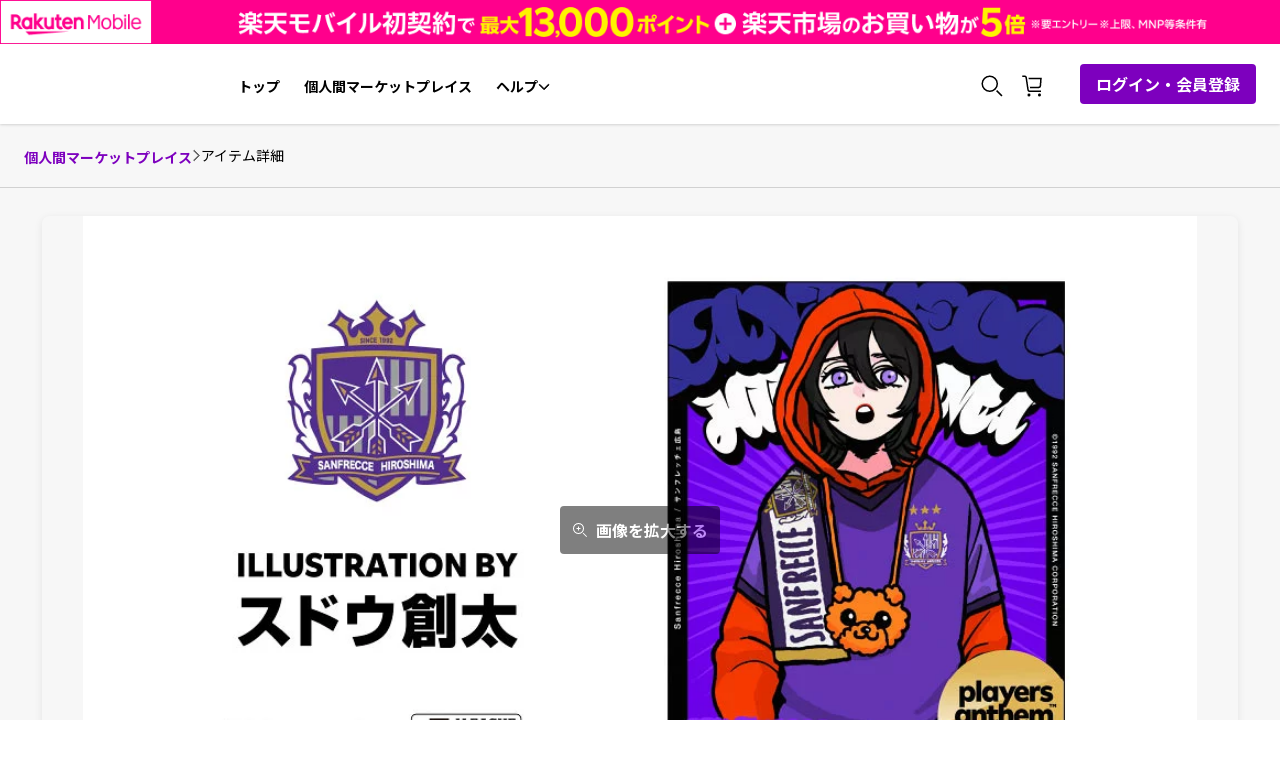

--- FILE ---
content_type: text/html; charset=utf-8
request_url: https://nft.rakuten.co.jp/moments/JL_1668735741_16cdbd4d1/
body_size: 80074
content:
<!DOCTYPE html><html lang="ja"><head><meta charSet="utf-8"/><meta name="viewport" content="width=device-width"/><link rel="shortcut icon" href="https://img.nft.rakuten.co.jp/app/marketplace/favicon_pu_new.ico"/><title>サンフレッチェ広島 × スドウ創太｜みんなのチケット</title><meta name="description" content="サンフレッチェ広島を象徴する熱狂的なサポーターをピックアップ。 幅広いフィールドで活躍し、愛好するサッカーのあれこれを得意のキャラクタリスティックなタッチで描き下ろす”性格の良いイラストレーター”の愛称でお馴染み、スドウ創太氏のILLUSTに載せてNFT化。 ここだけの限定アイテムを手に入れよう。"/><link rel="canonical" href="https://nft.rakuten.co.jp/moments/JL_1668735741_16cdbd4d1/"/><meta property="og:url" content="https://nft.rakuten.co.jp/moments/JL_1668735741_16cdbd4d1/"/><meta property="og:type" content="article"/><meta property="og:title" content="サンフレッチェ広島 × スドウ創太｜みんなのチケット"/><meta property="og:description" content=""/><meta property="og:image" content="https://img.nft.rakuten.co.jp/asset/JL/1618/thumbnail-2695370602b74004b69eae62c66d75b1.jpeg"/><script type="module" src="https://unpkg.com/@google/model-viewer/dist/model-viewer.min.js"></script><meta name="next-head-count" content="12"/><script async="" src="/js/google_tag_manager.js"></script><script defer="" src="https://jp.rakuten-static.com/1/grp/banner/js/create.js"></script><script defer="" src="https://www.rakuten.co.jp/com/advance/ichiba/test_sp/sp/3819/condition.js"></script><script defer="" src="https://r.r10s.jp/com/ap/target/phoenix-2.7.2.min.js"></script><link rel="preload" href="/_next/static/css/03a1af8a42750197.css" as="style"/><link rel="stylesheet" href="/_next/static/css/03a1af8a42750197.css" data-n-g=""/><link rel="preload" href="/_next/static/css/bc6340d8be883171.css" as="style"/><link rel="stylesheet" href="/_next/static/css/bc6340d8be883171.css" data-n-p=""/><noscript data-n-css=""></noscript><script defer="" nomodule="" src="/_next/static/chunks/polyfills-c67a75d1b6f99dc8.js"></script><script src="/_next/static/chunks/webpack-ac4230404dc460d4.js" defer=""></script><script src="/_next/static/chunks/framework-a070cbfff3c750c5.js" defer=""></script><script src="/_next/static/chunks/main-dcf553e9d9ae6891.js" defer=""></script><script src="/_next/static/chunks/pages/_app-f32e71698445e6f0.js" defer=""></script><script src="/_next/static/chunks/2b7b2d2a-53b800fbab395145.js" defer=""></script><script src="/_next/static/chunks/8617-5b8d95481ff784b7.js" defer=""></script><script src="/_next/static/chunks/4841-13754d2dc236c32e.js" defer=""></script><script src="/_next/static/chunks/1876-459cbb0665b11fbb.js" defer=""></script><script src="/_next/static/chunks/5822-9de596d5b98a9e83.js" defer=""></script><script src="/_next/static/chunks/9533-b4856cf71472a651.js" defer=""></script><script src="/_next/static/chunks/8166-524afa7cb3555005.js" defer=""></script><script src="/_next/static/chunks/3987-c7140bd0f91076a9.js" defer=""></script><script src="/_next/static/chunks/9563-10e7e64dd4ab6546.js" defer=""></script><script src="/_next/static/chunks/8737-a61111507f4f87f1.js" defer=""></script><script src="/_next/static/chunks/9357-f7c652020222edc7.js" defer=""></script><script src="/_next/static/chunks/7166-d918604e7165dfbc.js" defer=""></script><script src="/_next/static/chunks/7903-1833bcf20524fbd4.js" defer=""></script><script src="/_next/static/chunks/pages/moments/%5Bid%5D-d51d92a2202c78db.js" defer=""></script><script src="/_next/static/5_sDh9XBgnAuLA8pNHLLH/_buildManifest.js" defer=""></script><script src="/_next/static/5_sDh9XBgnAuLA8pNHLLH/_ssgManifest.js" defer=""></script></head><body><noscript><iframe src="https://www.googletagmanager.com/ns.html?id=GTM-NPVQMRM" height="0" width="0" style="display:none;visibility:hidden"></iframe></noscript><div id="__next" data-reactroot=""><input type="hidden" name="rat" id="ratSinglePageApplicationLoad" value="true"/><script src="https://r.r10s.jp/com/rat/js/rat-main.js"></script><link rel="stylesheet" href="https://unpkg.com/scroll-hint@1.1.10/css/scroll-hint.css"/><script src="https://unpkg.com/scroll-hint@1.1.10/js/scroll-hint.js"></script><div><div class="max-h-[100px]" id="mkdiv_header_pitari"></div><div class="flex justify-center items-center px-24px h-64px min-l:h-80px sticky z-500 top-0 bg-white w-full m-auto xl:max-w-full m-auto" style="box-shadow:0px 1px 3px rgba(0, 0, 0, 0.1), 0px 1px 2px rgba(0, 0, 0, 0.06)"><div class="flex justify-start items-center flex-auto h-full false "><div class="min-s:block min-l:block flex-start"><a href="/?l-id=top_menu_logo" target="_self" class="no-underline undefined" id="id-/?l-id=top_menu_logo"><div class="cursor-pointer relative w-182px h-50px"><span style="box-sizing:border-box;display:block;overflow:hidden;width:initial;height:initial;background:none;opacity:1;border:0;margin:0;padding:0;position:absolute;top:0;left:0;bottom:0;right:0"><img alt="rakuten" src="[data-uri]" decoding="async" data-nimg="fill" style="position:absolute;top:0;left:0;bottom:0;right:0;box-sizing:border-box;padding:0;border:none;margin:auto;display:block;width:0;height:0;min-width:100%;max-width:100%;min-height:100%;max-height:100%;object-fit:cover"/><noscript><img alt="rakuten" sizes="100vw" srcSet="https://img.nft.rakuten.co.jp/app/marketplace/branding/logo-pc.svg 640w, https://img.nft.rakuten.co.jp/app/marketplace/branding/logo-pc.svg 750w, https://img.nft.rakuten.co.jp/app/marketplace/branding/logo-pc.svg 828w, https://img.nft.rakuten.co.jp/app/marketplace/branding/logo-pc.svg 1080w, https://img.nft.rakuten.co.jp/app/marketplace/branding/logo-pc.svg 1200w, https://img.nft.rakuten.co.jp/app/marketplace/branding/logo-pc.svg 1920w, https://img.nft.rakuten.co.jp/app/marketplace/branding/logo-pc.svg 2048w, https://img.nft.rakuten.co.jp/app/marketplace/branding/logo-pc.svg 3840w" src="https://img.nft.rakuten.co.jp/app/marketplace/branding/logo-pc.svg" decoding="async" data-nimg="fill" style="position:absolute;top:0;left:0;bottom:0;right:0;box-sizing:border-box;padding:0;border:none;margin:auto;display:block;width:0;height:0;min-width:100%;max-width:100%;min-height:100%;max-height:100%;object-fit:cover" loading="lazy"/></noscript></span></div></a></div><div class="hidden min-l:flex gap-1 px-5 h-full items-end"><a href="/?l-id=top_menu_nft" target="_self" class="no-underline group h-full  items-end flex" id="id-/?l-id=top_menu_nft"><label class="text-null font-bold text-14px cursor-pointer border-b-4 group-hover:border-primary min-l:pb-23px mt-6px pt-1 px-3 group-hover:text-primary border-transparent" aria-labelledby="トップ" data-testid="textValue-トップ">トップ</label></a><a href="/marketplace" target="_self" class="no-underline group h-full  items-end flex" id="id-/marketplace"><label class="text-null font-bold text-14px cursor-pointer border-b-4 group-hover:border-primary min-l:pb-23px mt-6px pt-1 px-3 group-hover:text-primary border-transparent" aria-labelledby="個人間マーケットプレイス" data-testid="textValue-個人間マーケットプレイス">個人間マーケットプレイス</label></a><div class="h-full"><div class="h-full" id="nft_help_menu"><span class="group h-full new-window-icon cursor-pointer flex gap-3 items-end justify-center hover:text-primary min-l:pb-23px pt-6px px-3 border-b-4 hover:border-primary border-transparent"><label class="text-null font-bold text-14px cursor-pointer" aria-labelledby="ヘルプ" data-testid="textValue-ヘルプ">ヘルプ</label><span class="inline-block mb-1.5 transition-all ease-in-out duration-300 "><svg fill="black" stroke="black" width="12" height="8" xmlns="http://www.w3.org/2000/svg"><path fill-rule="evenodd" clip-rule="evenodd" d="m10.953 1.827-.53-.53-4.345 4.345-4.345-4.345-.53.53 4.875 4.875 4.875-4.875Z" fill="current" stroke="current"></path></svg></span></span><div class="absolute border-t border-gray-300 z-10 shadow-md p-20px min-m:w-320px bg-white transition-all ease-in-out duration-300 border-none px-0 py-0 absolute overflow-hidden h-0" style="box-shadow:0px 2px 4px -1px rgba(0, 0, 0, 0.06), 0px 4px 6px -1px rgba(0, 0, 0, 0.10)"><div class="flex flex-col gap-y-2 py-1" id="close_06" style="box-shadow:inset 0px 1px 3px rgba(0, 0, 0, 0.1), inset 0px 1px 2px rgba(0, 0, 0, 0.06)"><a href="/beginners-guide?l-id=top_guide" target="_self" class="no-underline flex items-center cursor-pointer h-42px hover:text-primary pr-24px " id="id-/beginners-guide?l-id=top_guide"><label class="text-null font-bold text-14px pl-24px cursor-pointer" aria-labelledby="初心者ガイド" data-testid="textValue-初心者ガイド">初心者ガイド</label></a><a href="https://ticket.rakuten.co.jp/features/listing/?scid=wi_nft_top_help" target="_blank" class="no-underline new-window-icon flex items-center h-42px hover:text-primary pr-24px" id="id-https://ticket.rakuten.co.jp/features/listing/?scid=wi_nft_top_help"><span class="pl-24px flex items-center flex-auto justify-between hover:text-primary"><label class="text-null font-bold text-14px cursor-pointer" aria-labelledby="NFTチケット 出品ガイド" data-testid="textValue-NFTチケット 出品ガイド">NFTチケット 出品ガイド</label><span class="inline-block ml-3"><svg fill="black" width="14" height="12" xmlns="http://www.w3.org/2000/svg"><path fill-rule="evenodd" clip-rule="evenodd" d="M13 7.5H4V3h9v4.5ZM13 2H4V1h9v1ZM4 0h9a1 1 0 0 1 1 1v6.5a1 1 0 0 1-1 1H4a1 1 0 0 1-1-1V1a1 1 0 0 1 1-1ZM1 11h9V9.5h1V11a1 1 0 0 1-1 1H1a1 1 0 0 1-1-1V4.5a1 1 0 0 1 1-1h1v1H1V11Z" fill="current" stroke="current"></path></svg></span></span></a><a href="https://nft.faq.rakuten.net/s/" target="_blank" class="no-underline new-window-icon flex items-center h-42px hover:text-primary pr-24px" id="id-https://nft.faq.rakuten.net/s/"><span class="pl-24px flex items-center flex-auto justify-between hover:text-primary"><label class="text-null font-bold text-14px cursor-pointer" aria-labelledby="よくあるご質問" data-testid="textValue-よくあるご質問">よくあるご質問</label><span class="inline-block ml-3"><svg fill="black" width="14" height="12" xmlns="http://www.w3.org/2000/svg"><path fill-rule="evenodd" clip-rule="evenodd" d="M13 7.5H4V3h9v4.5ZM13 2H4V1h9v1ZM4 0h9a1 1 0 0 1 1 1v6.5a1 1 0 0 1-1 1H4a1 1 0 0 1-1-1V1a1 1 0 0 1 1-1ZM1 11h9V9.5h1V11a1 1 0 0 1-1 1H1a1 1 0 0 1-1-1V4.5a1 1 0 0 1 1-1h1v1H1V11Z" fill="current" stroke="current"></path></svg></span></span></a></div></div></div></div></div></div><div class="min-s:flex min-l:flex items-center h-full"><div class="flex min-l:items-center gap-2 min-l:mr-3 min-s:mr-5 mt-1 h-full false"><div class="cursor-pointer search-div h-full px-2 flex justify-end items-center icons-hover-color-primary"><button class="h-8" id="nft_search"><svg width="24" height="24" fill="none" xmlns="http://www.w3.org/2000/svg"><path fill-rule="evenodd" clip-rule="evenodd" d="M9.75 16.5A6.758 6.758 0 0 1 3 9.75 6.757 6.757 0 0 1 9.75 3a6.758 6.758 0 0 1 6.75 6.75 6.758 6.758 0 0 1-6.75 6.75Zm0-15a8.25 8.25 0 1 0 0 16.5 8.25 8.25 0 0 0 0-16.5ZM17.146 16.085c-.326.38-.68.735-1.06 1.06L21.44 22.5l1.06-1.061-5.354-5.354Z" fill="#000"></path></svg></button></div><a href="/cart" target="_self" class="no-underline h-full px-2 flex items-center icons-hover-color-primary" id="id-/cart"><button class="relative h-8"><svg width="24" height="24" fill="none" xmlns="http://www.w3.org/2000/svg"><path fill-rule="evenodd" clip-rule="evenodd" d="M9 19.5a1.5 1.5 0 1 0 .001 3.001A1.5 1.5 0 0 0 9 19.5ZM19.5 19.5a1.5 1.5 0 1 0 .001 3.001A1.5 1.5 0 0 0 19.5 19.5ZM8.8 15.861 6.933 3.415A2.237 2.237 0 0 0 4.708 1.5H2.25V3h2.458c.374 0 .686.268.741.638l1.867 12.446A2.237 2.237 0 0 0 9.541 18H21v-1.5H9.541a.745.745 0 0 1-.741-.639Z" fill="#000"></path><path fill-rule="evenodd" clip-rule="evenodd" d="m8.505 3.75.225 1.5h11.409l-.436 6.107a1.506 1.506 0 0 1-1.496 1.393H9.855l.225 1.5h8.127a3 3 0 0 0 2.992-2.786l.55-7.714H8.506Z" fill="#000"></path></svg></button></a></div><div class="flex"><button data-testid="NFTLoginButton" class="s:hidden m:hidden self-center min-l:block bg-primary px-4 py-2 rounded ml-16px text-white hover:bg-rakuten-contained-button-hover border-solid border-primary hover:text-white outlined-button" id="nft_login"><label class="text-white font-bold text-16px cursor-pointer" aria-labelledby="ログイン・会員登録" data-testid="textValue-ログイン・会員登録">ログイン・会員登録</label></button></div></div></div><div class="pageHeight xl:max-w-full min-w-320px m-auto"><div class="m-auto bg-sell-moment-agreement-box xl:max-w-full"><div class="py-5 items-center flex gap-4 ml-6 xl:max-w-full min-w-0" style="overflow:auto;white-space:nowrap"><a href="/marketplace?sort=last_updated_date&amp;limit=12" target="_self" class="no-underline text-sm font-bold cursor-pointer text-primary pt-3px hover:underline" id="id-/marketplace?sort=last_updated_date&amp;limit=12">個人間マーケットプレイス</a><span><svg fill="#686868" stroke="#686868" width="9" height="13" xmlns="http://www.w3.org/2000/svg"><path fill-rule="evenodd" clip-rule="evenodd" d="m2.23 1.219-.574.574L6.363 6.5l-4.707 4.707.575.574L7.51 6.5l-5.28-5.281Z" fill="current" stroke="current"></path></svg></span><span class="font-normal text-14px text-black" data-testid="breadcrumb-アイテム詳細">アイテム詳細</span></div><hr class="border-2px border-rakuten-border min-s:w-full xl:max-w-full mb-7"/><div class="pb-10 m-auto m:mx-40px mx-42px s:mx-16px xl:mx-auto  xl:max-w-1356px"><div class="flex-col min-xl:inline-flex items-center min-xl:flex-row w-full"><div class="flex-col w-full min-xl:w-1/2 xl:max-w-668px asset-card l:mb-0 moment-details-card"><div class="s:h-200px m:h-459px l:h-[628px] xl:h-445px border-radius-8px"><div class="h-full w-full s:h-200px m:h-459px l:h-[628px] xl:h-445px"><div class="h-full w-full relative"><div class="w-full h-full"><img src="https://img.nft.rakuten.co.jp/asset/JL/1618/thumbnail-2695370602b74004b69eae62c66d75b1.jpeg" alt="サンフレッチェ広島 × スドウ創太" class="h-full w-full max-l:object-contain rounded-4px h-full w-full s:h-200px m:h-459px l:h-[628px] xl:h-445px border-8px-4px object-contain" data-testid="imageViewer"/></div><div class="absolute inset-0 z-40 bg-background-image border-image-border-color h-full w-full bg-opacity-0 hover:bg-black hover:bg-opacity-50 flex justify-center items-center cursor-pointer asset-image" data-testid="imageViewerButton"><div class="flex flex-row bg-black opacity-50 rounded h-height-fit p-3 text-white z-50 xl:transform xl:scale-150 cursor-pointer items-center"><div class="mr-2"><svg width="16" height="16" fill="none" xmlns="http://www.w3.org/2000/svg"><path fill-rule="evenodd" clip-rule="evenodd" d="M7 4.5H6V6H4.5v1H6v1.5h1V7h1.5V6H7V4.5Z" fill="#fff"></path><path fill-rule="evenodd" clip-rule="evenodd" d="M6.5 11A4.505 4.505 0 0 1 2 6.5C2 4.019 4.019 2 6.5 2S11 4.019 11 6.5 8.981 11 6.5 11Zm0-10a5.5 5.5 0 1 0 0 11 5.5 5.5 0 0 0 0-11ZM11.43 10.724c-.217.253-.453.49-.706.707l3.57 3.57.706-.708-3.57-3.57Z" fill="#fff"></path></svg></div><label class="text-null  text-xs font-bold text-base text-white" aria-labelledby="画像を拡大する" data-testid="textValue-画像を拡大する">画像を拡大する</label></div></div></div></div></div><div class="bg-white &quot;min-m:h-64px&quot; 
                     border-radius-8px w-full video-details"><div class="inline-flex max-m:p-16px py-16px l:px-24px px-16px items-center w-full h-full justify-between"><div class="inline-flex s:flex-col min-m:items-center gap-12px"><div class="flex bg-[#F7F7F7] rounded px-8px py-6px s:py-4px s:px-6px text-center w-max font-bold text-11px items-center"><svg width="16" height="16" fill="none" xmlns="http://www.w3.org/2000/svg"><path fill-rule="evenodd" clip-rule="evenodd" d="M2 13.5h12v-11H2v11Zm12-12H2a1 1 0 0 0-1 1v11a1 1 0 0 0 1 1h12a1 1 0 0 0 1-1v-11a1 1 0 0 0-1-1Z" fill="#000"></path><path fill-rule="evenodd" clip-rule="evenodd" d="M10.25 7a.75.75 0 1 0 0-1.5.75.75 0 0 0 0 1.5Z" fill="#000"></path><path fill-rule="evenodd" clip-rule="evenodd" d="M4 4.5h8v4.789l-1.777-1.777-1.5 1.499-2.5-2.5L4 8.735V4.5Zm0 7v-1.352l2.223-2.222 3.064 3.063.706-.707-.563-.563.793-.793L12 10.703v.797H4Zm-1 1h10v-9H3v9Z" fill="#000"></path></svg><label class="text-14px font-normal ml-8px leading-18px">画像</label></div></div><div class="h-full"></div></div></div></div><div class="min-xl:w-1/2 xl:max-w-668px min-xl:ml-20px bg-white s:px-16px px-24px py-24px mt-20px xl:mt-0px moment-details-card"><div class="inline-flex w-full items-center"><div class="inline-flex cursor-pointer hover:text-primary cp-details s:max-w-[60%] items-center"><div class="w-24px h-24px rounded-full border-rakuten-border border-1px flex-none logo-div"><img src="https://img.nft.rakuten.co.jp/asset/JL/button-096e3a89424e4fc6b1280ca443ef9948.svg" class="w-full h-full rounded-full"/></div><div class="ml-8px text-12px font-bold flex items-center cp-name">PLAYERS ANTHEM</div></div><div class="ml-auto inline-flex"><div class="p-4px inline-flex items-center mr-8px" id="favourite-moment"><div class="inline-flex items-center justify-center w-auto cursor-pointer"><div class="mr-2"><svg class=" cursor-pointer" fill="transparent" stroke="black" class="class" xmlns="http://www.w3.org/2000/svg" width="16" height="16"><path fill-rule="evenodd" clip-rule="evenodd" d="M15 5.292C15 3.198 13.312 1.5 11.231 1.5A3.759 3.759 0 0 0 8 3.346 3.759 3.759 0 0 0 4.769 1.5C2.687 1.5 1 3.198 1 5.292 1 10.165 8 14.5 8 14.5s7-4.334 7-9.209" fill="current" stroke="stroke"></path></svg></div></div></div><div class="p-4px inline-flex items-center" id="share-button"><div class="flex items-center #686868 shareContainer cursor-pointer self-center" style="align-self:auto"><svg class="mr-1 shareSvg" fillColor="transparent" fill="" width="14" height="14" xmlns="http://www.w3.org/2000/svg"><path fill-rule="evenodd" clip-rule="evenodd" d="M10 11.25a1.251 1.251 0 0 1 2.5 0 1.251 1.251 0 0 1-2.5 0ZM1.5 7c0-.689.56-1.25 1.25-1.25S4 6.311 4 7a1.251 1.251 0 0 1-2.5 0ZM10 2.75c0-.689.56-1.25 1.25-1.25s1.25.561 1.25 1.25S11.94 4 11.25 4 10 3.439 10 2.75ZM.5 7a2.25 2.25 0 0 0 2.25 2.25c.658 0 1.244-.287 1.656-.738l4.637 2.318a2.236 2.236 0 0 0-.043.42A2.25 2.25 0 1 0 11.25 9c-.74 0-1.392.363-1.802.915L4.896 7.639C4.957 7.435 5 7.223 5 7c0-.223-.043-.436-.104-.639l4.552-2.276A2.24 2.24 0 0 0 11.25 5 2.25 2.25 0 1 0 9 2.75c0 .144.017.284.043.42L4.406 5.488A2.236 2.236 0 0 0 2.75 4.75 2.25 2.25 0 0 0 .5 7Z" fill="fill"></path><path xmlns="http://www.w3.org/2000/svg" fill-rule="evenodd" clip-rule="evenodd" d="M2.5 5c.601 0 1.135.27 1.5.69l5.546-2.772A1.995 1.995 0 0 1 11.5.5a2 2 0 0 1 0 4c-.601 0-1.134-.27-1.5-.69L4.454 6.582a1.995 1.995 0 0 1 0 .837l5.544 2.772c.367-.42.9-.691 1.501-.691a2 2 0 1 1-1.954 1.582L4 8.309C3.633 8.73 3.1 9 2.5 9a2 2 0 0 1 0-4Z" fill="fillColor"></path></svg><span class="fs-12 text-xs text-#686868">シェア</span></div></div></div></div><div class="s:mt-16px mt-24px text-series_color text-14px leading-18px font-normal">J.LEAGUE NFT Collection Players Anthem × ILLUSTRATOR COLLECTION</div><div class="mt-8px font-bold s:text-20px text-28px leading-[34px] s:leading-[26px] xl:min-h-37px break-all">サンフレッチェ広島 × スドウ創太</div><div class="s:mt-31px flex mt-47px "><div class="text-18px s:text-14px font-normal">購入可能数:<span class="ml-8px font-bold leading-20px s:text-18px">1</span></div><div class="ml-28px text-18px items-center flex s:text-14px">流通数:<span class="ml-8px font-bold s:text-18px">7</span><div class="relative info inline-flex items-center"><div class="moment-details-tooltip absolute below-xl-tooltip"><div class=" bg-rakuten-table-header w-200px s:w-160px p-12px text-12px flex rounded-lg text-left">ユーザーが所有しているトークン数</div><div class="tooltip-tip w-10px h-8px bg-rakuten-table-header "></div></div><svg class="text-primary inline-flex ml-7px relative mt-3px" width="16" height="16" fill="none" xmlns="http://www.w3.org/2000/svg"><path d="M8 1a7 7 0 1 0 0 14A7 7 0 0 0 8 1Zm0 13A6 6 0 1 1 8 2a6 6 0 0 1 0 12Z" fill="currentColor"></path><path d="M8 6.075a.76.76 0 0 1-.57-.235.77.77 0 0 1-.225-.555A.775.775 0 0 1 8 4.5a.8.8 0 0 1 .58.23.78.78 0 0 1 .225.555.77.77 0 0 1-.225.555.785.785 0 0 1-.58.235ZM7.325 11.5V6.615h1.33V11.5h-1.33Z" fill="currentColor"></path></svg></div></div></div><div class="rakuten-border mt-15px" style="border-width:0.5px"></div><div class="mt-15px inline-flex"><div class="flex flex-col"><label class="text-null  text-16px s:text-14px text-16px leading-18px" aria-labelledby="最低価格" data-testid="textValue-最低価格">最低価格</label><section class="inline-flex"><label class="text-null font-bold text-20px overflow-ellipsis whitespace-nowrap overflow-hidden s:text-20px text-24px" aria-labelledby="30,000" data-testid="textValue-30,000">30,000</label><div class="inline-flex mb-4px items-end"><label class="text-null font-bold text-12px mx-2px" aria-labelledby="円" data-testid="textValue-円">円</label></div></section></div><div class="w-1px bg-rakuten-border ml-35px mr-35px s:ml-23px s:mr-23px h:40px mt-2px"></div><div class="flex flex-col"><label class="text-null  text-14px s:text-14px text-16px leading-18px" aria-labelledby="最高価格" data-testid="textValue-最高価格">最高価格</label><section class="inline-flex"><label class="text-null font-bold text-20px overflow-ellipsis whitespace-nowrap overflow-hidden s:text-20px text-24px" aria-labelledby="30,000" data-testid="textValue-30,000">30,000</label><div class="inline-flex mb-4px items-end"><label class="text-null font-bold text-12px mx-2px" aria-labelledby="円" data-testid="textValue-円">円</label></div></section></div></div><button class="s:w-full mb-3 h-52px rounded font-bold text-[16px] leading-5 bg-primary text-white hover:bg-rakuten-contained-button-hover border-solid border-primary hover:text-white outlined-button s:mt-28px mt-28px w-max py-8px px-4 justify-center items-center flex min-m:px-24px min-m:py-16px min-m:min-w-240px" id="add-to-cart">選択して購入する</button><div class="min-s:w-full flex gap-12px"><div class="flex gap-3 py-2"><svg fill="#006497" width="18" height="18" class="flex-shrink-0" viewBox="0 0 24 24" xmlns="http://www.w3.org/2000/svg"><path d="M12 1.5a10.5 10.5 0 1 0 0 21 10.5 10.5 0 0 0 0-21ZM12 21a9 9 0 1 1 0-18 9 9 0 0 1 0 18Z" fill="current"></path><path d="M12 9.113a1.14 1.14 0 0 1-.855-.353 1.156 1.156 0 0 1-.338-.832A1.164 1.164 0 0 1 12 6.75a1.2 1.2 0 0 1 .87.345 1.17 1.17 0 0 1 .338.833 1.154 1.154 0 0 1-.338.832 1.177 1.177 0 0 1-.87.353Zm-1.012 8.137V9.923h1.995v7.327h-1.995Z" fill="current"></path></svg><p class="text-price-updated text-14px leading-[18px]">こちらのアイテムは個人間マーケットプレイスで出品・購入ができます。</p></div></div></div></div><div class="mt-20px"><div class="w-full bg-white flex s:items-center s:flex-col l:gap-10px m:gap-10px  xl:gap-20px l:gap-10px m:gap-10px 
     
      py-28px s:px-16px px-24px  moment-details-card   s:py-20px"><div class="rounded flex flex-col s:w-full w-1/2 xl:w-472px"><span class="font-bold text-20px block leading-28px s:leading-24px">過去の平均取引価格</span><span class="s:text-14px s:leading-24px text-16px mt-24px s:mt-12px">現時点までの取引価格をもとに記載しております。</span></div><div class="s:w-full  
          min-m:h-108px m:h-132px s:h-120px
          bg-page-bg border-1px border-rakuten-border radius-4px min-m:flex-1 
        s:mt-24px py-16px px-20px 
        rounded-4px l:mt-0 s:w-full w-max xl:max-w-836px xl:ml-auto"><div class="flex flex-col h-full min-m:justify-center"><div class="inline-flex  min-m:ml-auto  gap-2px s:h-full"><div class="inline-flex items-baseline s:flex s:flex-col  items-baseline min-m:gap-4px
                    "><span class=" text-14px text-#686868">平均価格</span><div class="font-bold leading-10 block text-32px inline-flex">0<!-- --> <div class="mb-6px inline-flex items-end"><span class="text-xs inline-block font-bold">円</span></div></div></div></div><span class="text-14px text-#686868 min-m:ml-auto mt-4px">(最高価格・最低価格も同一です)</span></div></div><span class="flex align-baseline justify-items-start w-full min-m:hidden"><div class="w-full flex justify-center cursor-pointer w-max"><a href="https://nft.faq.rakuten.net/s/detail/000006802" target="_blank" class="block mt-24px  text-primary font-bold text-sm leading-[18px] min-l:flex min-l:justify-center min-l:items-center s:text-left undefined"><p class="flex items-center"><svg class="mr-2 flex-shrink-0" width="16" height="16" fill="none" xmlns="http://www.w3.org/2000/svg"><path d="M8 1a7 7 0 1 0 0 14A7 7 0 0 0 8 1Zm0 13A6 6 0 1 1 8 2a6 6 0 0 1 0 12Z" fill="currentColor"></path><path d="M8 6.075a.76.76 0 0 1-.57-.235.77.77 0 0 1-.225-.555A.775.775 0 0 1 8 4.5a.8.8 0 0 1 .58.23.78.78 0 0 1 .225.555.77.77 0 0 1-.225.555.785.785 0 0 1-.58.235ZM7.325 11.5V6.615h1.33V11.5h-1.33Z" fill="currentColor"></path></svg>各数値について</p></a></div></span></div></div><div class="flex flex-col moment-details-card bg-white s:mt-16px mt-20px s:px-16px px-24px py-28px s:py-20px"><section class="flex flex-col items-start " data-testid="aboutTheMoment"><p class="text-xl font-bold leading-[26px]">アイテムについて</p><p class="text-base mt-20px whitespace-pre-wrap w-full break-words">サンフレッチェ広島を象徴する熱狂的なサポーターをピックアップ。 幅広いフィールドで活躍し、愛好するサッカーのあれこれを得意のキャラクタリスティックなタッチで描き下ろす”性格の良いイラストレーター”の愛称でお馴染み、スドウ創太氏のILLUSTに載せてNFT化。 ここだけの限定アイテムを手に入れよう。</p></section><div class="min-m:inline-flex s:flex s:flex-col m:flex m:flex-col mt-20px s:gap-8px m:gap-8px"><div class="flex min-s:flex-col min-m:flex-row"><section class="flex"><div class="flex rounded border border-rakuten-border p-12px bg-white items-center" data-testid="timeStamp"><svg class="mt-3px mr-10px" width="14" height="14" fill="none" xmlns="http://www.w3.org/2000/svg"><path fill-rule="evenodd" clip-rule="evenodd" d="M11 1.5h1.5a1 1 0 0 1 1 1V6H.5V2.5a1 1 0 0 1 1-1H3v-1h1v1h6v-1h1v1ZM1.5 5h11V2.5H11V4h-1V2.5H4V4H3V2.5H1.5V5Zm0 7.5h11V7h1v5.5a1 1 0 0 1-1 1h-11a1 1 0 0 1-1-1V7h1v5.5ZM5 8v1H3V8h2Zm0 3v-1H3v1h2Zm1-3h2v1H6V8Zm2 2H6v1h2v-1Zm3-2v1H9V8h2Zm0 3v-1H9v1h2Z" fill="#000"></path></svg><label class="text-null font-bold text-14px mr-12px pt-3px" aria-labelledby="リリース日:" data-testid="textValue-リリース日:">リリース日:</label><label class="text-null  text-14px pt-3px" aria-labelledby="2022/11/24" data-testid="textValue-2022/11/24">2022/11/24</label></div></section></div><div class="w-max border border-rakuten-border p-12px rounded flex items-center min-l:ml-8px 
            "><svg class="mr-10px" width="12" height="14" fill="none" xmlns="http://www.w3.org/2000/svg"><path fill-rule="evenodd" clip-rule="evenodd" d="M1.5 13h9V5h1v8a1 1 0 0 1-1 1h-9a1 1 0 0 1-1-1V1a1 1 0 0 1 1-1h5v1h-5v12Zm7-9h3l-4-4v3a1 1 0 0 0 1 1ZM5 6h4V5H5v1Zm0 2.5h4v-1H5v1ZM4 11H3v-1h1v1Zm5 0H5v-1h4v1ZM4 8.5H3v-1h1v1ZM4 6H3V5h1v1Z" fill="#000"></path></svg><label class="text-null font-bold text-xs text-14px mr-12px" aria-labelledby="発行数:" data-testid="textValue-発行数:">発行数:</label><label class="text-null  text-14px overflow-ellipsis whitespace-nowrap overflow-hidden" aria-labelledby="20" data-testid="textValue-20">20</label></div></div></div><div class="flex flex-col moment-details-card bg-white s:mt-16px mt-20px s:px-16px s:py-20px px-24px py-28px"><section class="flex flex-col items-start" data-testid="category"><label class="text-null font-bold text-xl null" aria-labelledby="シリーズについて" data-testid="textValue-シリーズについて">シリーズについて</label><label class="text-null font-bold text-base mt-20px" aria-labelledby="J.LEAGUE NFT Collection Players Anthem × ILLUSTRATOR COLLECTION" data-testid="textValue-J.LEAGUE NFT Collection Players Anthem × ILLUSTRATOR COLLECTION">J.LEAGUE NFT Collection Players Anthem × ILLUSTRATOR COLLECTION</label><label class="text-null  text-base mt-8px" aria-labelledby="Players Anthem × ILLUSTRATOR COLLECTIONは、サッカーシーンを盛り上げるILLUSTRATORと選手やサポーターがコラボレーションしたスペシャルパック。" data-testid="textValue-Players Anthem × ILLUSTRATOR COLLECTIONは、サッカーシーンを盛り上げるILLUSTRATORと選手やサポーターがコラボレーションしたスペシャルパック。">Players Anthem × ILLUSTRATOR COLLECTIONは、サッカーシーンを盛り上げるILLUSTRATORと選手やサポーターがコラボレーションしたスペシャルパック。</label></section></div><div class="flex flex-col moment-details-card bg-white s:mt-16px mt-20px s:px-16px s:py-20px px-24px py-28px"><div class="flex"><label class="text-null font-bold text-xl mb-21px flex-auto" aria-labelledby="取引履歴" data-testid="textValue-取引履歴">取引履歴</label></div><div class="overflow-auto "><div class="!overflow-y-hidden js-scrollable hide-table-scrollbar"><table class="min-l:min-w-full w-[840px] overflow-y-hidden overscroll-x-auto border border-moments-border-color divide-y divide-gray-200"><thead class="bg-page-bg border-b border-#B6B6B6"><tr><th scope="col" class="p-4 text-left text-14px leading-[18px] font-bold uppercase h-[56px]"><span class="inline-flex overflow-ellipsis whitespace-nowrap">シリアル番号</span></th><th scope="col" class="p-4 text-left text-14px leading-[18px] font-bold uppercase h-[56px]"><span class="inline-flex overflow-ellipsis whitespace-nowrap">価格</span></th><th scope="col" class="p-4 text-left text-14px leading-[18px] font-bold uppercase h-[56px]"><span class="inline-flex overflow-ellipsis whitespace-nowrap">出品者</span></th><th scope="col" class="p-4 text-left text-14px leading-[18px] font-bold uppercase h-[56px]"><span class="inline-flex overflow-ellipsis whitespace-nowrap">購入者</span></th><th scope="col" class="p-4 text-left text-14px leading-[18px] font-bold uppercase h-[56px]"><span class="inline-flex overflow-ellipsis whitespace-nowrap">取引日</span></th><th scope="col" class="p-4 text-left text-14px font-bold text-black uppercase leading-[18px]"></th></tr></thead><tbody><tr class="border-b border-moments-border-color hover:bg-table-color text-14px leading-[18px]"><td class="p-4 whitespace-nowrap w-[128px] h-[52px]"><span class="text-gray-900">#2</span></td><td class="p-4 whitespace-nowrap min-l:w-auto w-[152px]"><div class="text-14px text-gray-900">-</div></td><td class="p-4 whitespace-nowrap min-l:w-auto w-[152px]"><a href="https://nft.rakuten.co.jp/public-profile/-" target="_blank" class="no-underline pointer-events-none" id="id-https://nft.rakuten.co.jp/public-profile/-"><div class="font-normal text-gray-900" data-testid="seller--">-</div></a></td><td class="p-4 whitespace-nowrap min-l:w-auto w-[152px]"><a href="https://nft.rakuten.co.jp/public-profile/supernova344" target="_blank" class="no-underline " id="id-https://nft.rakuten.co.jp/public-profile/supernova344"><div class="font-normal text-gray-900  cursor-pointer text-[#7D00BE] hover:underline underline-offset-4" data-testid="buyer-supernova344">supernova344</div></a></td><td class="p-4 whitespace-nowrap w-[170px]"><div class="text-gray-900">2022/12/22 - 13:18</div></td><td class="p-4 whitespace-nowrap w-[84px]"><div class="origin-center flex items-center cursor-pointer"><div class="mr-5px"><svg width="16" height="16" fill="none" xmlns="http://www.w3.org/2000/svg"><path fill-rule="evenodd" clip-rule="evenodd" d="M3.75 12.5c-.965 0-1.75-.785-1.75-1.75S2.785 9 3.75 9s1.75.785 1.75 1.75-.785 1.75-1.75 1.75Zm2.75-1.75a2.75 2.75 0 1 0-1.224 2.287L7.239 15 8 14.239l-1.963-1.963c.293-.437.463-.961.463-1.526Z" fill="#7D00BE"></path><path fill-rule="evenodd" clip-rule="evenodd" d="M9.5 1a5.5 5.5 0 0 0-5.474 6.014c.364.026.713.105 1.04.228A4.48 4.48 0 0 1 5 6.5C5 4.019 7.019 2 9.5 2 11.982 2 14 4.019 14 6.5S11.982 11 9.5 11a4.467 4.467 0 0 1-2.011-.48c.004.076.011.152.011.23 0 .287-.035.566-.096.834A5.5 5.5 0 1 0 9.5 1Z" fill="#7D00BE"></path><path fill-rule="evenodd" clip-rule="evenodd" d="M8.5 4v3.5h4v-1h-3V4h-1Z" fill="#7D00BE"></path></svg></div><span class="text-primary font-bold">詳細</span></div></td></tr><tr class="border-b border-moments-border-color hover:bg-table-color text-14px leading-[18px]"><td class="p-4 whitespace-nowrap w-[128px] h-[52px]"><span class="text-gray-900">#15</span></td><td class="p-4 whitespace-nowrap min-l:w-auto w-[152px]"><div class="text-14px text-gray-900">-</div></td><td class="p-4 whitespace-nowrap min-l:w-auto w-[152px]"><a href="https://nft.rakuten.co.jp/public-profile/-" target="_blank" class="no-underline pointer-events-none" id="id-https://nft.rakuten.co.jp/public-profile/-"><div class="font-normal text-gray-900" data-testid="seller--">-</div></a></td><td class="p-4 whitespace-nowrap min-l:w-auto w-[152px]"><a href="https://nft.rakuten.co.jp/public-profile/murasakinokaze" target="_blank" class="no-underline " id="id-https://nft.rakuten.co.jp/public-profile/murasakinokaze"><div class="font-normal text-gray-900  cursor-pointer text-[#7D00BE] hover:underline underline-offset-4" data-testid="buyer-murasakinokaze">murasakinokaze</div></a></td><td class="p-4 whitespace-nowrap w-[170px]"><div class="text-gray-900">2022/12/03 - 06:25</div></td><td class="p-4 whitespace-nowrap w-[84px]"><div class="origin-center flex items-center cursor-pointer"><div class="mr-5px"><svg width="16" height="16" fill="none" xmlns="http://www.w3.org/2000/svg"><path fill-rule="evenodd" clip-rule="evenodd" d="M3.75 12.5c-.965 0-1.75-.785-1.75-1.75S2.785 9 3.75 9s1.75.785 1.75 1.75-.785 1.75-1.75 1.75Zm2.75-1.75a2.75 2.75 0 1 0-1.224 2.287L7.239 15 8 14.239l-1.963-1.963c.293-.437.463-.961.463-1.526Z" fill="#7D00BE"></path><path fill-rule="evenodd" clip-rule="evenodd" d="M9.5 1a5.5 5.5 0 0 0-5.474 6.014c.364.026.713.105 1.04.228A4.48 4.48 0 0 1 5 6.5C5 4.019 7.019 2 9.5 2 11.982 2 14 4.019 14 6.5S11.982 11 9.5 11a4.467 4.467 0 0 1-2.011-.48c.004.076.011.152.011.23 0 .287-.035.566-.096.834A5.5 5.5 0 1 0 9.5 1Z" fill="#7D00BE"></path><path fill-rule="evenodd" clip-rule="evenodd" d="M8.5 4v3.5h4v-1h-3V4h-1Z" fill="#7D00BE"></path></svg></div><span class="text-primary font-bold">詳細</span></div></td></tr><tr class="border-b border-moments-border-color hover:bg-table-color text-14px leading-[18px]"><td class="p-4 whitespace-nowrap w-[128px] h-[52px]"><span class="text-gray-900">#19</span></td><td class="p-4 whitespace-nowrap min-l:w-auto w-[152px]"><div class="text-14px text-gray-900">-</div></td><td class="p-4 whitespace-nowrap min-l:w-auto w-[152px]"><a href="https://nft.rakuten.co.jp/public-profile/-" target="_blank" class="no-underline pointer-events-none" id="id-https://nft.rakuten.co.jp/public-profile/-"><div class="font-normal text-gray-900" data-testid="seller--">-</div></a></td><td class="p-4 whitespace-nowrap min-l:w-auto w-[152px]"><a href="https://nft.rakuten.co.jp/public-profile/yoshida.nft" target="_blank" class="no-underline " id="id-https://nft.rakuten.co.jp/public-profile/yoshida.nft"><div class="font-normal text-gray-900  cursor-pointer text-[#7D00BE] hover:underline underline-offset-4" data-testid="buyer-yoshida.nft">yoshida.nft</div></a></td><td class="p-4 whitespace-nowrap w-[170px]"><div class="text-gray-900">2022/12/01 - 02:19</div></td><td class="p-4 whitespace-nowrap w-[84px]"><div class="origin-center flex items-center cursor-pointer"><div class="mr-5px"><svg width="16" height="16" fill="none" xmlns="http://www.w3.org/2000/svg"><path fill-rule="evenodd" clip-rule="evenodd" d="M3.75 12.5c-.965 0-1.75-.785-1.75-1.75S2.785 9 3.75 9s1.75.785 1.75 1.75-.785 1.75-1.75 1.75Zm2.75-1.75a2.75 2.75 0 1 0-1.224 2.287L7.239 15 8 14.239l-1.963-1.963c.293-.437.463-.961.463-1.526Z" fill="#7D00BE"></path><path fill-rule="evenodd" clip-rule="evenodd" d="M9.5 1a5.5 5.5 0 0 0-5.474 6.014c.364.026.713.105 1.04.228A4.48 4.48 0 0 1 5 6.5C5 4.019 7.019 2 9.5 2 11.982 2 14 4.019 14 6.5S11.982 11 9.5 11a4.467 4.467 0 0 1-2.011-.48c.004.076.011.152.011.23 0 .287-.035.566-.096.834A5.5 5.5 0 1 0 9.5 1Z" fill="#7D00BE"></path><path fill-rule="evenodd" clip-rule="evenodd" d="M8.5 4v3.5h4v-1h-3V4h-1Z" fill="#7D00BE"></path></svg></div><span class="text-primary font-bold">詳細</span></div></td></tr><tr class="border-b border-moments-border-color hover:bg-table-color text-14px leading-[18px]"><td class="p-4 whitespace-nowrap w-[128px] h-[52px]"><span class="text-gray-900">#3</span></td><td class="p-4 whitespace-nowrap min-l:w-auto w-[152px]"><div class="text-14px text-gray-900">-</div></td><td class="p-4 whitespace-nowrap min-l:w-auto w-[152px]"><a href="https://nft.rakuten.co.jp/public-profile/-" target="_blank" class="no-underline pointer-events-none" id="id-https://nft.rakuten.co.jp/public-profile/-"><div class="font-normal text-gray-900" data-testid="seller--">-</div></a></td><td class="p-4 whitespace-nowrap min-l:w-auto w-[152px]"><a href="https://nft.rakuten.co.jp/public-profile/ChallengeNFT" target="_blank" class="no-underline " id="id-https://nft.rakuten.co.jp/public-profile/ChallengeNFT"><div class="font-normal text-gray-900  cursor-pointer text-[#7D00BE] hover:underline underline-offset-4" data-testid="buyer-ChallengeNFT">ChallengeNFT</div></a></td><td class="p-4 whitespace-nowrap w-[170px]"><div class="text-gray-900">2022/11/29 - 10:12</div></td><td class="p-4 whitespace-nowrap w-[84px]"><div class="origin-center flex items-center cursor-pointer"><div class="mr-5px"><svg width="16" height="16" fill="none" xmlns="http://www.w3.org/2000/svg"><path fill-rule="evenodd" clip-rule="evenodd" d="M3.75 12.5c-.965 0-1.75-.785-1.75-1.75S2.785 9 3.75 9s1.75.785 1.75 1.75-.785 1.75-1.75 1.75Zm2.75-1.75a2.75 2.75 0 1 0-1.224 2.287L7.239 15 8 14.239l-1.963-1.963c.293-.437.463-.961.463-1.526Z" fill="#7D00BE"></path><path fill-rule="evenodd" clip-rule="evenodd" d="M9.5 1a5.5 5.5 0 0 0-5.474 6.014c.364.026.713.105 1.04.228A4.48 4.48 0 0 1 5 6.5C5 4.019 7.019 2 9.5 2 11.982 2 14 4.019 14 6.5S11.982 11 9.5 11a4.467 4.467 0 0 1-2.011-.48c.004.076.011.152.011.23 0 .287-.035.566-.096.834A5.5 5.5 0 1 0 9.5 1Z" fill="#7D00BE"></path><path fill-rule="evenodd" clip-rule="evenodd" d="M8.5 4v3.5h4v-1h-3V4h-1Z" fill="#7D00BE"></path></svg></div><span class="text-primary font-bold">詳細</span></div></td></tr><tr class="border-b border-moments-border-color hover:bg-table-color text-14px leading-[18px]"><td class="p-4 whitespace-nowrap w-[128px] h-[52px]"><span class="text-gray-900">#18</span></td><td class="p-4 whitespace-nowrap min-l:w-auto w-[152px]"><div class="text-14px text-gray-900">-</div></td><td class="p-4 whitespace-nowrap min-l:w-auto w-[152px]"><a href="https://nft.rakuten.co.jp/public-profile/-" target="_blank" class="no-underline pointer-events-none" id="id-https://nft.rakuten.co.jp/public-profile/-"><div class="font-normal text-gray-900" data-testid="seller--">-</div></a></td><td class="p-4 whitespace-nowrap min-l:w-auto w-[152px]"><a href="https://nft.rakuten.co.jp/public-profile/maaas" target="_blank" class="no-underline " id="id-https://nft.rakuten.co.jp/public-profile/maaas"><div class="font-normal text-gray-900  cursor-pointer text-[#7D00BE] hover:underline underline-offset-4" data-testid="buyer-maaas">maaas</div></a></td><td class="p-4 whitespace-nowrap w-[170px]"><div class="text-gray-900">2022/11/28 - 20:51</div></td><td class="p-4 whitespace-nowrap w-[84px]"><div class="origin-center flex items-center cursor-pointer"><div class="mr-5px"><svg width="16" height="16" fill="none" xmlns="http://www.w3.org/2000/svg"><path fill-rule="evenodd" clip-rule="evenodd" d="M3.75 12.5c-.965 0-1.75-.785-1.75-1.75S2.785 9 3.75 9s1.75.785 1.75 1.75-.785 1.75-1.75 1.75Zm2.75-1.75a2.75 2.75 0 1 0-1.224 2.287L7.239 15 8 14.239l-1.963-1.963c.293-.437.463-.961.463-1.526Z" fill="#7D00BE"></path><path fill-rule="evenodd" clip-rule="evenodd" d="M9.5 1a5.5 5.5 0 0 0-5.474 6.014c.364.026.713.105 1.04.228A4.48 4.48 0 0 1 5 6.5C5 4.019 7.019 2 9.5 2 11.982 2 14 4.019 14 6.5S11.982 11 9.5 11a4.467 4.467 0 0 1-2.011-.48c.004.076.011.152.011.23 0 .287-.035.566-.096.834A5.5 5.5 0 1 0 9.5 1Z" fill="#7D00BE"></path><path fill-rule="evenodd" clip-rule="evenodd" d="M8.5 4v3.5h4v-1h-3V4h-1Z" fill="#7D00BE"></path></svg></div><span class="text-primary font-bold">詳細</span></div></td></tr><tr class="border-b border-moments-border-color hover:bg-table-color text-14px leading-[18px]"><td class="p-4 whitespace-nowrap w-[128px] h-[52px]"><span class="text-gray-900">#8</span></td><td class="p-4 whitespace-nowrap min-l:w-auto w-[152px]"><div class="text-14px text-gray-900">-</div></td><td class="p-4 whitespace-nowrap min-l:w-auto w-[152px]"><a href="https://nft.rakuten.co.jp/public-profile/-" target="_blank" class="no-underline pointer-events-none" id="id-https://nft.rakuten.co.jp/public-profile/-"><div class="font-normal text-gray-900" data-testid="seller--">-</div></a></td><td class="p-4 whitespace-nowrap min-l:w-auto w-[152px]"><a href="https://nft.rakuten.co.jp/public-profile/tank8" target="_blank" class="no-underline " id="id-https://nft.rakuten.co.jp/public-profile/tank8"><div class="font-normal text-gray-900  cursor-pointer text-[#7D00BE] hover:underline underline-offset-4" data-testid="buyer-tank8">tank8</div></a></td><td class="p-4 whitespace-nowrap w-[170px]"><div class="text-gray-900">2022/11/26 - 08:31</div></td><td class="p-4 whitespace-nowrap w-[84px]"><div class="origin-center flex items-center cursor-pointer"><div class="mr-5px"><svg width="16" height="16" fill="none" xmlns="http://www.w3.org/2000/svg"><path fill-rule="evenodd" clip-rule="evenodd" d="M3.75 12.5c-.965 0-1.75-.785-1.75-1.75S2.785 9 3.75 9s1.75.785 1.75 1.75-.785 1.75-1.75 1.75Zm2.75-1.75a2.75 2.75 0 1 0-1.224 2.287L7.239 15 8 14.239l-1.963-1.963c.293-.437.463-.961.463-1.526Z" fill="#7D00BE"></path><path fill-rule="evenodd" clip-rule="evenodd" d="M9.5 1a5.5 5.5 0 0 0-5.474 6.014c.364.026.713.105 1.04.228A4.48 4.48 0 0 1 5 6.5C5 4.019 7.019 2 9.5 2 11.982 2 14 4.019 14 6.5S11.982 11 9.5 11a4.467 4.467 0 0 1-2.011-.48c.004.076.011.152.011.23 0 .287-.035.566-.096.834A5.5 5.5 0 1 0 9.5 1Z" fill="#7D00BE"></path><path fill-rule="evenodd" clip-rule="evenodd" d="M8.5 4v3.5h4v-1h-3V4h-1Z" fill="#7D00BE"></path></svg></div><span class="text-primary font-bold">詳細</span></div></td></tr></tbody></table></div><div></div></div><div class="flex flex-row-reverse"><button id="see-more-transactions" class="min-l:w-160px h-auto mt-21px border-solid border-primary hover:bg-rakuten-light-pink hover:text-primary active:bg-rakuten-light-pink font-bold uppercase text-base leading-5 px-4 py-2 rounded outline-none outlined-button ease-linear transition-all duration-150 bg-primary text-white">全ての取引を見る</button></div></div></div></div><input type="hidden" name="rat" id="ratAccountId" value="1641"/><input type="hidden" name="rat" id="ratServiceId" value="1"/><input type="hidden" name="rat" id="ratPageName" value="/moments/JL_1668735741_16cdbd4d1/"/><input type="hidden" name="rat" id="ratCustomParameters" value="{&quot;shopname&quot;:&quot;&quot;,&quot;moment_symbol&quot;:&quot;JL_1668735741_16cdbd4d1&quot;}"/><input type="hidden" name="rat" id="ratCvEvent" value="{&quot;item_name&quot;:&quot;サンフレッチェ広島 × スドウ創太&quot;}"/></div><div class="min-m:m-auto xl:w-full"><footer class="footer xl:w-full m-auto"><div class="text-center bg-page-bg py-5 s:min-h-244px px-6"><div class="flex gap-3 mb-13px min-l:hidden min-s:series_color m:w-full m:justify-center "><label class="series_color hover:text-primary hover:border-primary border-b border-transparent flex hover-primary-color text-series_color"><svg width="20" height="20" fill="none" xmlns="http://www.w3.org/2000/svg"><path fill-rule="evenodd" clip-rule="evenodd" d="M2.5 3.75H15V5h1.25V3.75c0-.69-.56-1.25-1.25-1.25H2.5c-.69 0-1.25.56-1.25 1.25v10c0 .69.56 1.25 1.25 1.25h5.625v1.25H5v1.25h6.25v-1.25H9.375V15h1.875v-1.25H2.5V12.5h8.75v-1.25H2.5v-7.5Z" fill="#686868"></path><path fill-rule="evenodd" clip-rule="evenodd" d="M13.75 16.25h3.75V12.5h-3.75v3.75Zm0-5h3.75V10h-3.75v1.25Zm0-2.5h3.75V7.5h-3.75v1.25Zm3.75-2.5h-3.75c-.69 0-1.25.56-1.25 1.25v10h6.25v-10c0-.69-.56-1.25-1.25-1.25Z" fill="#686868"></path></svg><label class="text-14px  cursor-pointer ml-2">PCサイトを表示</label></label></div><div class="flex flex-wrap gap-x-8 gap-y-20px s:items-start justify-spaces min-m:justify-center min-s:flex-row items-center text-center s:mb-24px min-m:mb-4 series_color"><a href="https://corp.rakuten.co.jp/" data-testid="href-https://corp.rakuten.co.jp/"><label class="text-series_color  text-xs min-s:text-12px min-m:text-14px cursor-pointer hover:text-primary hover:border-primary border-b border-transparent" aria-labelledby="企業情報" data-testid="textValue-企業情報">企業情報</label></a><a href="https://corp.rakuten.co.jp/careers/" data-testid="href-https://corp.rakuten.co.jp/careers/"><label class="text-series_color  text-xs min-s:text-12px min-m:text-14px cursor-pointer hover:text-primary hover:border-primary border-b border-transparent" aria-labelledby="採用情報" data-testid="textValue-採用情報">採用情報</label></a><a href="https://privacy.rakuten.co.jp/" data-testid="href-https://privacy.rakuten.co.jp/"><label class="text-series_color  text-xs min-s:text-12px min-m:text-14px cursor-pointer hover:text-primary hover:border-primary border-b border-transparent" aria-labelledby="個人情報保護方針" data-testid="textValue-個人情報保護方針">個人情報保護方針</label></a><a href="https://nft.faq.rakuten.net/s/ask2" data-testid="href-https://nft.faq.rakuten.net/s/ask2"><label class="text-series_color  text-xs min-s:text-12px min-m:text-14px cursor-pointer hover:text-primary hover:border-primary border-b border-transparent" aria-labelledby="販売希望のお問い合わせフォーム（法人様用）" data-testid="textValue-販売希望のお問い合わせフォーム（法人様用）">販売希望のお問い合わせフォーム（法人様用）</label></a></div><div class="flex flex-wrap gap-x-8 gap-y-24px s:items-start items-center text-center min-m:justify-center series_color"><div class="s:w-screen "><a href="/policy/terms-of-use?l-id=footer_terms" data-testid="href-/policy/terms-of-use?l-id=footer_terms"><label class="text-series_color  text-xs min-s:text-12px min-m:text-14px cursor-pointer w-max s:justify-items-start s:flex hover:text-primary hover:border-primary border-b border-transparent" aria-labelledby="みんなのチケット ユーザー利用規約" data-testid="textValue-みんなのチケット ユーザー利用規約">みんなのチケット ユーザー利用規約</label></a></div><div class="s:w-screen "><a href="/policy/privacy?l-id=footer_policy" data-testid="href-/policy/privacy?l-id=footer_policy"><label class="text-series_color  text-xs min-s:text-12px min-m:text-14px cursor-pointer w-max s:justify-items-start s:flex hover:text-primary hover:border-primary border-b border-transparent" aria-labelledby="みんなのチケット 個人情報の取扱いに関する特則" data-testid="textValue-みんなのチケット 個人情報の取扱いに関する特則">みんなのチケット 個人情報の取扱いに関する特則</label></a></div><div class="s:w-screen m:w-screen m:block"><a href="/policy/business-transaction-rules?l-id=footer_transactions" data-testid="href-/policy/business-transaction-rules?l-id=footer_transactions"><label class="text-series_color  text-xs min-s:text-12px min-m:text-14px cursor-pointer w-max s:justify-items-start s:flex hover:text-primary hover:border-primary border-b border-transparent" aria-labelledby="特定商取引法に基づく表記" data-testid="textValue-特定商取引法に基づく表記">特定商取引法に基づく表記</label></a></div></div><div class=" flex flex-row justify-center s:justify-start items-center text-center bg-page-bg mt-14px text-10px s:gap-6 gap-10"><a href="https://x.com/Minnano_Ticket" target="_blank" rel="noreferrer"><img src="https://img.nft.rakuten.co.jp/app/marketplace/twitter-new.svg" alt="twitter icon"/></a></div><div class="flex s:flex-row s:justify-between min-m:justify-center items-center text-center bg-page-bg mt-24px text-10px flex-col"><a href=" https://corp.rakuten.co.jp/event/climateaction/#slide_1?scid=wi_nft_gogreen_footer" target="_blank"><img src="https://img.nft.rakuten.co.jp/app/marketplace/footer/green-branding-logo.svg" alt="green-banner" class="s:w-150px w-220px s:h-40px h-56px"/></a><label style="font-size:10px" class="s:mt-0 mt-16px text-#333333">© Rakuten Group, Inc.</label></div></div><div class="flex flex-col-reverse min-s:gap-2 min-m:gap-16 min-m:flex-row min-m:justify-center min-m:items-center py-4 px-6 bg-white"><div class="flex flex-col items-center s:items-start min-m:items-center"><label class="text-black  text-xs text-10px" aria-labelledby="楽天グループ" data-testid="textValue-楽天グループ">楽天グループ</label><div class="flex flex-wrap min-m:gap-x-10 gap-y-2 items-center text-center self-start min-s:mt-0 min-m:py-3 pt-1 series_color s:w-full"><a target="_blank" href="https://www.rakuten.co.jp/sitemap/" rel="noreferrer" class=""><label class="text-series_color  text-xs s:mr-3 min-m:text-14px text-10px cursor-pointer hover:text-primary hover:border-primary border-b border-transparent" aria-labelledby="サービス一覧" data-testid="textValue-サービス一覧">サービス一覧</label></a><a target="_blank" href="https://www.rakuten.co.jp/sitemap/inquiry.html" rel="noreferrer" class=""><label class="text-series_color  text-xs s:mr-3 min-m:text-14px text-10px cursor-pointer hover:text-primary hover:border-primary border-b border-transparent" aria-labelledby="お問い合わせ一覧" data-testid="textValue-お問い合わせ一覧">お問い合わせ一覧</label></a><a target="_blank" href="https://corp.rakuten.co.jp/sustainability/" rel="noreferrer" class=""><label class="text-series_color  text-xs s:mr-3 min-m:text-14px text-10px cursor-pointer hover:text-primary hover:border-primary border-b border-transparent" aria-labelledby="サステナビリティ" data-testid="textValue-サステナビリティ">サステナビリティ</label></a></div></div></div></footer></div><div class="fixed bottom-4 right-4" style="z-index:200"><button type="button" class="opacity-0 flex justify-center items-center bg-button-bg transition-opacity text-black rounded-full h-48px w-48px"><svg width="14" height="8" fill="none" xmlns="http://www.w3.org/2000/svg"><path fill-rule="evenodd" clip-rule="evenodd" d="m.604 6.896.707.707L7.104 1.81l5.792 5.793.707-.707-6.5-6.5-6.5 6.5Z" fill="#000"></path></svg></button></div></div></div><script id="__NEXT_DATA__" type="application/json">{"props":{"pageProps":{"data":{"thumbnail":"https://img.nft.rakuten.co.jp/asset/JL/1618/thumbnail-2695370602b74004b69eae62c66d75b1.jpeg","cp_name":"","short_description":"J.LEAGUE NFT Collection Players Anthem × ILLUSTRATOR COLLECTION","description":"サンフレッチェ広島を象徴する熱狂的なサポーターをピックアップ。 幅広いフィールドで活躍し、愛好するサッカーのあれこれを得意のキャラクタリスティックなタッチで描き下ろす”性格の良いイラストレーター”の愛称でお馴染み、スドウ創太氏のILLUSTに載せてNFT化。 ここだけの限定アイテムを手に入れよう。","cp_id":6,"id":1656,"symbol":"JL_1668735741_16cdbd4d1","asset_id":1618,"name":"サンフレッチェ広島 × スドウ創太","max_nft":20,"remaining_nft":0,"minted_nft":20,"mime_type":"image/jpeg","isPreview":true,"asset_url":"https://img.nft.rakuten.co.jp/asset/large/JL/1618/1-preview-81a231b1af9a4d29aba04f9d250908e8.jpeg","asset_type":"image","release_date":"2022/11/24","min_price":30000,"max_price":30000,"categories":[{"billboard_url":null,"billboard_title":null,"billboard_image":null,"billboard_required":null,"updated_at":null,"title":null,"banner_image":null,"thumbnail":null,"updated_by":null,"release_date":"2022-11-17T03:00:00","created_by":"megumi.b.oyama","created_at":"2022-11-16T07:16:41","is_sub_store":null,"category_order":1,"url_slug":null,"category_description":"Players Anthem × ILLUSTRATOR COLLECTIONは、サッカーシーンを盛り上げるILLUSTRATORと選手やサポーターがコラボレーションしたスペシャルパック。","order":1,"category_name":"シリーズについて","category_item_name":"J.LEAGUE NFT Collection Players Anthem × ILLUSTRATOR COLLECTION","slug":"category_1"}],"properties":[],"stocks":1,"video_duration":0,"price_info":{"max_resale_price":0,"min_resale_price":0,"avg_resale_price":0},"favourite_count":0,"config_3d":{},"preview_asset_type":"image","tokens_in_circulation":7,"scheme":"regular","is_multi_token":true,"moment_type":"REGULAR","moment_notice":"","match_status":"","live_clock":false,"no_resale":false,"b2c_purchased_at":null,"c2c_purchased_at":null,"is_freeze_required":false,"transaction_start_time":null,"transaction_end_time":null,"ticket_provider":null,"ticket_provider_url":null,"performance":{"performance_name":null,"performance_subtitle":null,"performance_subtitle2":null,"event_name":null,"performance_start_on":null,"performance_date":null,"performance_start_time":null,"performance_open_time":null,"venue_name":null,"product_item_name":null,"seat_name":[],"performance_description1":null,"performance_description2":null,"seat_map_url":null,"seat_description":null,"companion":"","price_info":{"max_resale_price":9999999,"min_resale_price":300,"system_fee":0}}},"cpName":"","transactionTable":[{"serial_number":"JL_1668735741_16cdbd4d1_2","price":"-","transactionType":"transfer","seller_nick_name":"-","buyer_nick_name":"supernova344","time":"2022-12-22T22:18:41.047000+09:00"},{"serial_number":"JL_1668735741_16cdbd4d1_15","price":"-","transactionType":"transfer","seller_nick_name":"-","buyer_nick_name":"murasakinokaze","time":"2022-12-03T15:25:22.224000+09:00"},{"serial_number":"JL_1668735741_16cdbd4d1_19","price":"-","transactionType":"transfer","seller_nick_name":"-","buyer_nick_name":"yoshida.nft","time":"2022-12-01T11:19:29.333000+09:00"},{"serial_number":"JL_1668735741_16cdbd4d1_3","price":"-","transactionType":"transfer","seller_nick_name":"-","buyer_nick_name":"ChallengeNFT","time":"2022-11-29T19:12:43.066000+09:00"},{"serial_number":"JL_1668735741_16cdbd4d1_18","price":"-","transactionType":"transfer","seller_nick_name":"-","buyer_nick_name":"maaas","time":"2022-11-29T05:51:24.107000+09:00"},{"serial_number":"JL_1668735741_16cdbd4d1_8","price":"-","transactionType":"transfer","seller_nick_name":"-","buyer_nick_name":"tank8","time":"2022-11-26T17:31:11.733000+09:00"}],"momentId":1656,"currentPath":"/moments/JL_1668735741_16cdbd4d1/","assetLink":"https://img.nft.rakuten.co.jp/asset/large/JL/1618/1-preview-81a231b1af9a4d29aba04f9d250908e8.jpeg","assetType":"image","buyTokenList":[],"numFound":0,"momentSymbol":"JL_1668735741_16cdbd4d1","headerTitle":"サンフレッチェ広島 × スドウ創太｜みんなのチケット","headerDesc":"サンフレッチェ広島を象徴する熱狂的なサポーターをピックアップ。 幅広いフィールドで活躍し、愛好するサッカーのあれこれを得意のキャラクタリスティックなタッチで描き下ろす”性格の良いイラストレーター”の愛称でお馴染み、スドウ創太氏のILLUSTに載せてNFT化。 ここだけの限定アイテムを手に入れよう。","hideOgDesc":true,"canonicalUrl":"https://nft.rakuten.co.jp/moments/JL_1668735741_16cdbd4d1/","oglink":"https://img.nft.rakuten.co.jp/asset/JL/1618/thumbnail-2695370602b74004b69eae62c66d75b1.jpeg","cpList":[{"id":72,"sort_id":71,"shop_card_sort_id":68,"name":"Yamanote Line Museum NFT Art","shop_name":"Yamanote Line Museum NFT Art","url":"https://yamanotelinemuseum.nft.rakuten.co.jp","banner_img":"https://img.nft.rakuten.co.jp/asset/YLM/banner_img-7e6949a0592440f3a94c9bfddc06a14c.svg","logo_img":"https://img.nft.rakuten.co.jp/asset/YLM/logo_img-4522773247a44301a94ef9ac4d6ea9c4.png","button_img":"https://img.nft.rakuten.co.jp/asset/YLM/button_img-dd3cdc14842a4620aec0d860417e110e.svg","favicon_img":"https://img.nft.rakuten.co.jp/asset/YLM/favicon_img-cce70323853d428a8058563cd1a0ad91.jpeg","page_title":null,"shop_url":"marketplace/yamanotelinemuseum/","hero_img":"https://img.nft.rakuten.co.jp/asset/YLM/hero_img-450ff32e0067479e987b5ce0744cf985.jpeg","hero_overlay_text":"","substore":true,"ContentProviderConfiguration":{"created_at":"2024-10-11T08:42:26","updated_at":"2024-10-23T05:02:55","cp_id":72,"wallet_address":"1PxVVUiWJHNvFAGcoquEK2AwBw7eMYF1vm","countdown":false,"business_transaction_rules":{"location":"150-0011\r\n東京都渋谷区東2-22-3","distributor":"株式会社アマネイト","malfunction":"当社の責めに帰すべき事由に起因して利用者の本サービスの使用の一部が制限された場合、当社はその利用可能期間、利用不能時間等の事情を勘案して、返金の要否及び額を合理的に決定するものとします。","name_content":"NFT販売サイト「Yamanote Line Museum NFT Art」","available_cards":"楽天カード、楽天カード以外から発行されたVISA、Mastercard、JCB、American Express、Diners Club","telephone_number":"080-2152-3015","operation_manager":"北尾 周也"},"cp_margin":70,"hideaddtocart":false,"created_by":"hiroaki.a.morise","updated_by":"kana.a.watanabe","id":72,"wallet_id":"9923a987f89b0b4205b016e97","seo_details":{"top_description":"山手線の駅を起点にアートプロジェクトを展開する「Yamanote Line Museum NFT Art」からNFTを発売！楽天IDでクレジットカード決済が可能。さらに楽天ポイントが使える、貯まる！","pack_list_description":"新進気鋭のクリエイターのNFTが「Yamanote Line Museum NFT Art」から発売。人気のパックはすぐに売り切れてしまう可能性もあるのでお見逃しなく！","purchase_agreement_title":"","my_collection_description":"Yamanote Line Museum NFT Artの楽天NFTマイコレクションページです。","purchase_agreement_description":""},"substore_configs":{"router_path":"creator","section_title":"クリエイターのご紹介","breadcrumb_text_one":"クリエイター一覧","breadcrumb_text_two":"クリエイター詳細","category_button_text":"クリエイター一覧を見る","unopened_packs_button":"クリエイター一覧へ","unopened_packs_subtitle":"クリエイター一覧であなたのコレクションを探してみましょう"},"colorlist":{"font":"Noto","arrowBg":"#FFFFFF","timerBg":"#F2FCE6","btnStyle":"rounded","noticeBg":"#FFFFFF","arrowFill":"#000000","baseColor":"#7EE000","colSecond":"#FFFFFF","fontColor":"#3A6700","dropDownBg":"#FFFFFF","hoverColor":"#95E62E","themeColor":"#7EE000","arrowShadow":"0px 2px 6px -2px rgba(0, 0, 0, 0.05), 0px 0px 15px -3px rgba(0, 0, 0, 0.1)","divideColor":"#D1D1D1","pageBgTheme":"#FFFFFF","selectColor":"#3A6700","seriesColor":"#686868","btnIconColor":"#000000","btnTextColor":"#000000","dividerColor":"#D1D1D1","dividerStyle":"solid","navBarShadow":"0px 1px 2px 0px rgba(0, 0, 0, 0.1)","oddCellcolor":"#FFFFFF","primaryColor":"#7EE000","tableOutline":"#B6B6B6","dangerBgColor":"#FFF0F0","evenCellcolor":"#F7F7F7","gradientColor":"linear-gradient(180deg, rgba(219, 246, 184, 1) 0%, rgba(255, 255, 255, 0) 100%)","mainFontColor":"#000000","hoverLinkColor":"#3A6700","warningBgColor":"#FEF0DD","backgroundColor":"#F2FCE6","dangerIconColor":"#DF0101","dangerTextColor":"#DF0101","footerGridColor":"#B6B6B6","formBorderColor":"#B6B6B6","hoverColorTable":"#F2FCE6","iconBgFillColor":"#DBF6B8","navBarTextColor":"#000000","scrollHintColor":"#FFFFFF","borderColorTable":"#D1D1D1","darkPrimaryColor":"#3A6700","disbaledBtnColor":"#D1D1D1","generalIconColor":"#000000","giftCardGradient":"linear-gradient(135deg, rgba(58, 103, 0, 1) 13%, rgba(196, 241, 138, 1) 95%)","momentDetailName":"#000000","navBarBackgorund":"#FFFFFF","shortDescription":"#686868","skeletonBoxColor":"linear-gradient(135deg, rgba(209, 209, 209, 1) 0%, rgba(255, 255, 255, 1) 51%, rgba(209, 209, 209, 1) 100%)","tableHeaderColor":"#F2FCE6","warningIconColor":"#A35E04","warningTextColor":"#A35E04","businessRulesLink":"#134FF3","disabledTextColor":"#828282","generalHoverColor":"#F7F7F7","navBarBorderColor":"#D1D1D1","primaryBtnBgColor":"#7EE000","productCarouselBg":"#FFFFFF","scrollHintBgColor":"#000000-52","setCompletedColor":"#047205","OutlinedHoverColor":"#F2FCE6","alertNoticeBgColor":"#EBF7FE","borderWarningColor":"#FEF0DD","packDetailBtnColor":"#FFFFFF","hoverTableTextColor":"#000000","primaryBtnTextColor":"#000000","successAlertBgColor":"#EBF7EC","alertNoticeIconColor":"#006497","alertNoticeTextColor":"#006497","paginationHoverColor":"#F2FCE6","secondaryPageBgTheme":"#F7F7F7","successAlertIconColor":"#047205","successAlertTextColor":"#047205","alertNoticeBorderColor":"#EBF7FE","emptyProductCarouselBg":"#F7F7F7","primaryBtnBgHoverColor":"#95E62E","remainingPacksTextColor":"#DF0101","revealFadeGradientRight":"linear-gradient(270deg, rgba(255, 255, 255, 1) 0%, rgba(255, 255, 255, 0) 100%)","successAlertBorderColor":"#EBF7EC","unopenedPackContainerBg":"#FFFFFF","myCollFilterDividerColor":"#B6B6B6","primaryBtnTextHoverColor":"#000000","viewPacksButtonTextColor":"#FFFFFF","businessRulesDisabledText":"#686868","purchaseAgreementTextColor":"#134FF3","outlinedHoverTextAndBorderColor":"#3A6700"}},"carousel_url":"https://yamanotelinemuseum.nft.rakuten.co.jp?l-id=top_shoplist_ylm","cards":[],"ContentProviderHomeGrid":[{"id":206,"text":"最初にパックを購入しよう","description":"動画や画像をNFTにした「アイテム」をまとめた商品「パック」から集めよう！","order":1,"img_url":"https://img.nft.rakuten.co.jp/asset/YLM/home_grid/206/home_grid_img-881d766ebf5141eea1c343ec7948c235.png","button_text":"クリエイター一覧を見る","button_url":"/creator/","external_tab":false,"overlay_img_url":null,"created_at":"2024-10-11T08:49:47","created_by":"hiroaki.a.morise","updated_at":"2024-10-07T07:42:53","updated_by":null},{"id":207,"text":"マイコレクションで楽しむ","description":"自分のコレクションをアルバムで見ることができます。シリーズのコンプリート状況を確認しよう。","order":2,"img_url":"https://img.nft.rakuten.co.jp/asset/YLM/home_grid/207/home_grid_img-fb75d7e8210a4bfe88670d0d944a4cc0.png","button_text":"マイコレクションを見る","button_url":"/my-collections/moments/","external_tab":false,"overlay_img_url":null,"created_at":"2024-10-11T08:50:24","created_by":"hiroaki.a.morise","updated_at":"2024-10-07T07:42:53","updated_by":null},{"id":208,"text":"アイテムを出品・購入する","description":"お好きな価格で売りに出すことができます。パックで売り切れた作品は個人間マーケットプレイスで探してみよう。","order":3,"img_url":"https://img.nft.rakuten.co.jp/asset/YLM/home_grid/208/home_grid_img-a234e71706b9471fb09e49840d189cfb.png","button_text":"個人間マーケットプレイスを見る","button_url":"https://nft.rakuten.co.jp/marketplace/yamanotelinemuseum/?type=digital\u0026sort=last_updated_date\u0026limit=12\u0026ticketlimit=6\u0026provider=eagles","external_tab":true,"overlay_img_url":null,"created_at":"2024-10-11T08:50:58","created_by":"hiroaki.a.morise","updated_at":"2025-07-17T02:28:49","updated_by":"ts-asumi.umeya"}]},{"id":71,"sort_id":70,"shop_card_sort_id":73,"name":"Re:Born","shop_name":"Re:Born","url":"https://rebornboys.nft.rakuten.co.jp","banner_img":"https://img.nft.rakuten.co.jp/asset/RB/banner_img-3d1e720f91fb4a29ae55b221419fe9a7.svg","logo_img":"https://img.nft.rakuten.co.jp/asset/RB/logo_img-c7c19567298647f9bbe1eebb2d9bc1db.png","button_img":"https://img.nft.rakuten.co.jp/asset/RB/button-c463174d28834ea6820e6a7912e641b9.svg","favicon_img":"https://img.nft.rakuten.co.jp/asset/RB/favicon_img-2f675d4d3bd247ac832ab5af9440bebb.jpeg","page_title":null,"shop_url":"marketplace/rebornboys/","hero_img":"https://img.nft.rakuten.co.jp/asset/RB/hero_img-3f2f60eb91d9410c8b6b6def27034ebb.jpeg","hero_overlay_text":"","substore":false,"ContentProviderConfiguration":{"created_at":"2024-09-12T04:53:13","updated_at":"2025-04-02T05:38:19","cp_id":71,"wallet_address":"13F4Ti8QjK34DZabdmM29VPbvkeyGZNVRH","countdown":false,"business_transaction_rules":{"location":"京都府京都市下京区東塩小路町600-52 NUP TERRACE京都駅前3F","distributor":"株式会社DalcomSoft Japan","malfunction":"当社の責めに帰すべき事由に起因して利用者の本サービスの使用の一部が制限された場合、当社はその利用可能期間、利用不能時間等の事情を勘案して、返金の要否及び額を合理的に決定するものとします。","name_content":"NFT販売サイト「Re:Born｜楽天NFT」","available_cards":"VISA、Mastercard、JCB、American Express、Diners Club","telephone_number":"075-366-4447","operation_manager":"崔 大憲"},"cp_margin":70,"hideaddtocart":false,"created_by":"hiroaki.a.morise","updated_by":"kana.a.watanabe","id":71,"wallet_id":"c72cb2cfb30559c67bbfa1d38","seo_details":{"top_description":"K-POPボーイズグループの日本デビューをかけたリアリティサバイバル番組「Re:Born」から、ファン投票ができるパックを発売！楽天IDでクレジットカード決済が可能。さらに楽天ポイントが使える、貯まる！","pack_list_description":"リアリティサバイバル番組「Re:Born」出演グループのデジタルブロマイド（NFT）が登場。購入したパック数分の追加投票ができる！日本デビューをみんなで応援しよう！","purchase_agreement_title":"","my_collection_description":"Re:Bornの楽天NFTマイコレクションページです。","purchase_agreement_description":""},"substore_configs":{"router_path":"","section_title":"","breadcrumb_text_one":"","breadcrumb_text_two":"","category_button_text":"","unopened_packs_button":"パックを探す","unopened_packs_subtitle":"パック一覧であなたのコレクションを探してみましょう"},"colorlist":{"font":"Noto","arrowBg":"#FFFFFF","timerBg":"#171717","btnStyle":"rounded","noticeBg":"#121212","arrowFill":"#000000","baseColor":"#F3F3F3","colSecond":"#000000","fontColor":"#929292","dropDownBg":"#121212","hoverColor":"#B7B5B5","themeColor":"#F3F3F3","arrowShadow":"0px 2px 6px -2px rgba(0, 0, 0, 0.05), 0px 0px 15px -3px rgba(0, 0, 0, 0.1)","divideColor":"#A0A0A0-30","pageBgTheme":"#000000","selectColor":"#B7B5B5","seriesColor":"#D9D9D9","btnIconColor":"#000000","btnTextColor":"#000000","dividerColor":"#A0A0A0-30","dividerStyle":"solid","navBarShadow":"0px 1px 2px 0px rgba(0, 0, 0, 0.1)","oddCellcolor":"#000000","primaryColor":"#F3F3F3","tableOutline":"#4B4B4B","dangerBgColor":"#260F0F","evenCellcolor":"#000000","gradientColor":"linear-gradient(180deg, rgba(238, 238, 238, 0.4) 0%, rgba(255, 255, 255, 0) 100%)","mainFontColor":"#FFFFFF","hoverLinkColor":"#B7B5B5","warningBgColor":"#2F2D10","backgroundColor":"#696969","dangerIconColor":"#FF8B8B","dangerTextColor":"#FF8B8B","footerGridColor":"#4B4B4B","formBorderColor":"#4B4B4B","hoverColorTable":"#E9E9E9-16","iconBgFillColor":"#EEEEEE","navBarTextColor":"#000000","scrollHintColor":"#000000","borderColorTable":"#A0A0A0-30","darkPrimaryColor":"#B7B5B5","disbaledBtnColor":"#2E2E2E","generalIconColor":"#FFFFFF","giftCardGradient":"linear-gradient(135deg, rgba(146, 146, 146, 1) 13%, rgba(238, 238, 238, 1) 95%)","momentDetailName":"#FFFFFF","navBarBackgorund":"#FFFFFF","shortDescription":"#D9D9D9","skeletonBoxColor":"linear-gradient(135deg, rgba(255, 255, 255, 0.16) 0%, rgba(255, 255, 255, 0.32) 51%, rgba(255, 255, 255, 0.16) 100%)","tableHeaderColor":"#696969","warningIconColor":"#F2E205","warningTextColor":"#F2E205","businessRulesLink":"#89A7F9","disabledTextColor":"#696969","generalHoverColor":"#2E2E2E","navBarBorderColor":"#A0A0A0-30","productCarouselBg":"#000000","scrollHintBgColor":"#e1e1e1-72","setCompletedColor":"#2DE32D","OutlinedHoverColor":"#E9E9E9-16","alertNoticeBgColor":"#00324F","borderWarningColor":"#2F2D10","packDetailBtnColor":"#000000","hoverTableTextColor":"#FFFFFF","successAlertBgColor":"#112F11","alertNoticeIconColor":"#3CBDFF","alertNoticeTextColor":"#3CBDFF","paginationHoverColor":"#E9E9E9-16","secondaryPageBgTheme":"#000000","successAlertIconColor":"#2DE32D","successAlertTextColor":"#2DE32D","alertNoticeBorderColor":"#00324F","emptyProductCarouselBg":"#000000","remainingPacksTextColor":"#FF8B8B","revealFadeGradientRight":"linear-gradient(270deg, rgba(18, 18, 18, 1) 0%, rgba(18, 18, 18, 0) 100%)","successAlertBorderColor":"#112F11","unopenedPackContainerBg":"#121212","myCollFilterDividerColor":"#4B4B4B","viewPacksButtonTextColor":"#000000","businessRulesDisabledText":"#D9D9D9","purchaseAgreementTextColor":"#89A7F9","outlinedHoverTextAndBorderColor":"#E4E4E4"}},"carousel_url":"https://rebornboys.nft.rakuten.co.jp?l-id=top_shoplist_rb","cards":[],"ContentProviderHomeGrid":[{"id":203,"text":"最初にパックを購入しよう","description":"パックには各グループメンバーのデジタルブロマイドが入っています。お気に入りのグループやメンバーのオフショットを手に入れよう。","order":1,"img_url":"https://img.nft.rakuten.co.jp/asset/RB/home_grid/203/home_grid_img-bb9903d68b9c4cd88d7d7dd5f1aed93b.png","button_text":"パック一覧を見る","button_url":"/packs/","external_tab":false,"overlay_img_url":null,"created_at":"2024-09-12T04:56:21","created_by":"hiroaki.a.morise","updated_at":"2024-10-08T01:21:11","updated_by":"kana.a.watanabe"},{"id":204,"text":"マイコレクションで楽しもう","description":"自分のコレクションをアルバムで見ることができます。各グループのデジタルブロマイドの中から自分だけのコレクションを作ろう。","order":2,"img_url":"https://img.nft.rakuten.co.jp/asset/RB/home_grid/204/home_grid_img-4bc710c71f8441b0908655e37d59f53d.png","button_text":"マイコレクションを見る","button_url":"/my-collections/moments/\t","external_tab":false,"overlay_img_url":null,"created_at":"2024-09-12T04:56:54","created_by":"hiroaki.a.morise","updated_at":"2024-10-08T01:23:06","updated_by":"kana.a.watanabe"},{"id":205,"text":"アイテムを出品・購入する","description":"お好きな価格で売りに出すことができます。パックで売り切れた作品は個人間マーケットプレイスで探してみよう。","order":3,"img_url":"https://img.nft.rakuten.co.jp/asset/RB/home_grid/205/home_grid_img-9b5453f99d0d416f923ddf1f5ab3278b.png","button_text":"個人間マーケットプレイスを見る","button_url":"https://nft.rakuten.co.jp/marketplace/rebornboys/?type=digital\u0026sort=last_updated_date\u0026limit=12\u0026ticketlimit=6\u0026provider=eagles","external_tab":true,"overlay_img_url":null,"created_at":"2024-09-12T04:57:30","created_by":"hiroaki.a.morise","updated_at":"2025-07-17T02:18:20","updated_by":"ts-asumi.umeya"}]},{"id":70,"sort_id":69,"shop_card_sort_id":66,"name":"Creators' World","shop_name":"Creators' World","url":"https://creatorsworld.nft.rakuten.co.jp","banner_img":"https://img.nft.rakuten.co.jp/asset/CW/banner_img-2ab7f10d7b794545887943598a4d742a.svg","logo_img":"https://img.nft.rakuten.co.jp/asset/CW/logo_img-b3bfdc5fdc2f4c30a7618fb99b16b950.png","button_img":"https://img.nft.rakuten.co.jp/asset/CW/button_img-baccb834f7de4bcfb36268d1ca97cc4c.svg","favicon_img":"https://img.nft.rakuten.co.jp/asset/CW/favicon_img-9c62d210e30c4676b952ca83be8a332e.jpeg","page_title":null,"shop_url":"marketplace/creatorsworld/","hero_img":"https://img.nft.rakuten.co.jp/asset/large/CW/hero_img-9edf0453096e4c9386583e7c315686fc.jpeg","hero_overlay_text":"","substore":true,"ContentProviderConfiguration":{"created_at":"2024-09-09T03:12:13","updated_at":"2024-09-13T03:06:17","cp_id":70,"wallet_address":"169xj4VVUEjczFw6Du6xELuQyxtj4J9yTN","countdown":false,"business_transaction_rules":{"location":"150-0011\r\n東京都渋谷区東2-22-3","distributor":"株式会社アマネイト","malfunction":"当社の責めに帰すべき事由に起因して利用者の本サービスの使用の一部が制限された場合、当社はその利用可能期間、利用不能時間等の事情を勘案して、返金の要否及び額を合理的に決定するものとします。","name_content":"NFT販売サイト「Creators' World」","available_cards":"VISA、Mastercard、JCB、American Express、Diners Club","telephone_number":"080-2152-3015","operation_manager":"北尾 周也"},"cp_margin":70,"hideaddtocart":true,"created_by":"hiroaki.a.morise","updated_by":"hiroaki.a.morise","id":70,"wallet_id":"5f95624fefa4a27b829099339","seo_details":{"top_description":"多様なジャンルのクリエイターやアーティストとファンを繋ぐ場を提供する「Creators' World」からNFTを発売！楽天IDでクレジットカード決済が可能。さらに楽天ポイントが使える、貯まる！","pack_list_description":"「Creators' World」で人気のクリエイターのNFTを販売。人気のパックはすぐに売り切れてしまう可能性もあるので、お見逃しなく！","purchase_agreement_title":"「Creators' World シリーズ」 に関する特約｜Creators' World｜楽天NFT","my_collection_description":"Creators' Worldの楽天NFTマイコレクションページです。","purchase_agreement_description":"「Creators' World シリーズ」 に関する特約ページです。"},"substore_configs":{"router_path":"creator","section_title":"クリエイターのご紹介","breadcrumb_text_one":"クリエイター一覧","breadcrumb_text_two":"クリエイター詳細","category_button_text":"クリエイター一覧を見る","unopened_packs_button":"クリエイター一覧へ","unopened_packs_subtitle":"クリエイター一覧であなたのコレクションを探してみましょう"},"colorlist":{"font":"Noto","arrowBg":"#FFFFFF","timerBg":"#F8EFE7","btnStyle":"rounded","noticeBg":"#FFFFFF","arrowFill":"#000000","baseColor":"#B15E0C","colSecond":"#FFFFFF","fontColor":"#B15E0C","dropDownBg":"#FFFFFF","hoverColor":"#C27D38","themeColor":"#B15E0C","arrowShadow":"0px 2px 6px -2px rgba(0, 0, 0, 0.05), 0px 0px 15px -3px rgba(0, 0, 0, 0.1)","divideColor":"#D1D1D1","pageBgTheme":"#FFFFFF","selectColor":"#B15E0C","seriesColor":"#686868","btnIconColor":"#743E08","btnTextColor":"#743E08","dividerColor":"#D1D1D1","dividerStyle":"solid","navBarShadow":"0px 1px 2px 0px rgba(0, 0, 0, 0.1)","oddCellcolor":"#FFFFFF","primaryColor":"#B15E0C","tableOutline":"#B6B6B6","dangerBgColor":"#FFF0F0","evenCellcolor":"#F7F7F7","gradientColor":"linear-gradient(180deg, rgba(250, 207, 102, 1) 0%, rgba(255, 255, 255, 0) 100%)","mainFontColor":"#000000","hoverLinkColor":"#B15E0C","warningBgColor":"#FEF0DD","backgroundColor":"#F8EFE7","dangerIconColor":"#DF0101","dangerTextColor":"#DF0101","footerGridColor":"#B6B6B6","formBorderColor":"#B6B6B6","hoverColorTable":"#F8EFE7","iconBgFillColor":"#EAD3BB","navBarTextColor":"#000000","scrollHintColor":"#FFFFFF","borderColorTable":"#D1D1D1","darkPrimaryColor":"#B15E0C","disbaledBtnColor":"#D1D1D1","generalIconColor":"#000000","giftCardGradient":"linear-gradient(135deg, rgba(83, 45, 6, 1) 13%, rgba(250, 207, 102, 1) 95%)","momentDetailName":"#000000","navBarBackgorund":"#FFFFFF","shortDescription":"#686868","skeletonBoxColor":"linear-gradient(135deg, rgba(209, 209, 209, 1) 0%, rgba(255, 255, 255, 1) 51%, rgba(209, 209, 209, 1) 100%)","tableHeaderColor":"#F8EFE7","warningIconColor":"#A35E04","warningTextColor":"#A35E04","businessRulesLink":"#134FF3","disabledTextColor":"#828282","generalHoverColor":"#F7F7F7","navBarBorderColor":"#D1D1D1","primaryBtnBgColor":"#FACF66","productCarouselBg":"#FFFFFF","scrollHintBgColor":"#000000-52","setCompletedColor":"#047205","OutlinedHoverColor":"#F8EFE7","alertNoticeBgColor":"#EBF7FE","borderWarningColor":"#FEF0DD","packDetailBtnColor":"#FFFFFF","hoverTableTextColor":"#000000","primaryBtnTextColor":"#743E08","successAlertBgColor":"#EBF7EC","alertNoticeIconColor":"#006497","alertNoticeTextColor":"#006497","paginationHoverColor":"#F8EFE7","secondaryPageBgTheme":"#F7F7F7","successAlertIconColor":"#047205","successAlertTextColor":"#047205","alertNoticeBorderColor":"#EBF7FE","emptyProductCarouselBg":"#F7F7F7","primaryBtnBgHoverColor":"#EAD3BB","remainingPacksTextColor":"#DF0101","revealFadeGradientRight":"linear-gradient(270deg, rgba(255, 255, 255, 1) 0%, rgba(255, 255, 255, 0) 100%)","successAlertBorderColor":"#EBF7EC","unopenedPackContainerBg":"#FFFFFF","myCollFilterDividerColor":"#B6B6B6","primaryBtnTextHoverColor":"#743E08","viewPacksButtonTextColor":"#FFFFFF","businessRulesDisabledText":"#686868","purchaseAgreementTextColor":"#134FF3","outlinedHoverTextAndBorderColor":"#94500A"}},"carousel_url":"https://creatorsworld.nft.rakuten.co.jp?l-id=top_shoplist_cw","cards":[],"ContentProviderHomeGrid":[{"id":200,"text":"最初にパックを購入しよう","description":"動画や画像をNFTにした「アイテム」をまとめた商品「パック」から集めよう！","order":1,"img_url":"https://img.nft.rakuten.co.jp/asset/CW/home_grid/200/home_grid_img-0c500ca9b50a42a0b3e5189fd9e498ec.png","button_text":"クリエイター一覧を見る","button_url":"/creator/","external_tab":false,"overlay_img_url":null,"created_at":"2024-09-09T03:17:35","created_by":"hiroaki.a.morise","updated_at":"2024-07-30T06:14:25","updated_by":null},{"id":201,"text":"マイコレクションで楽しむ","description":"自分のコレクションをアルバムで見ることができます。シリーズのコンプリート状況を確認しよう。","order":2,"img_url":"https://img.nft.rakuten.co.jp/asset/CW/home_grid/201/home_grid_img-4ce01b526f9a43d292138051dd2afa34.png","button_text":"マイコレクションを見る","button_url":"/my-collections/moments/","external_tab":false,"overlay_img_url":null,"created_at":"2024-09-09T03:18:33","created_by":"hiroaki.a.morise","updated_at":"2024-07-30T06:14:48","updated_by":null},{"id":202,"text":"アイテムを出品・購入する","description":"お好きな価格で売りに出すことができます。パックで売り切れた作品は個人間マーケットプレイスで探してみよう。","order":3,"img_url":"https://img.nft.rakuten.co.jp/asset/CW/home_grid/202/home_grid_img-10c0ce7c5bb045b290da99d889f445b0.png","button_text":"個人間マーケットプレイスを見る","button_url":"https://nft.rakuten.co.jp/marketplace/creatorsworld/?type=digital\u0026sort=last_updated_date\u0026limit=12\u0026ticketlimit=6\u0026provider=eagles","external_tab":true,"overlay_img_url":null,"created_at":"2024-09-09T03:19:28","created_by":"hiroaki.a.morise","updated_at":"2025-07-17T02:30:37","updated_by":"ts-asumi.umeya"}]},{"id":69,"sort_id":68,"shop_card_sort_id":65,"name":"StarParade","shop_name":"StarParade","url":"https://starparade.nft.rakuten.co.jp","banner_img":"https://img.nft.rakuten.co.jp/asset/SPS/banner_img-f5b585e628c6474e91ad930aacb0d786.svg","logo_img":"https://img.nft.rakuten.co.jp/asset/SPS/logo-d93318c3f58a4148bc430af7cd372d46.png","button_img":"https://img.nft.rakuten.co.jp/asset/SPS/button_img-1d710140eb92417aa846afcf247a7176.svg","favicon_img":"https://img.nft.rakuten.co.jp/asset/SPS/favicon_img-eee29424eb934c83b6f00c11236c8600.jpeg","page_title":null,"shop_url":"marketplace/starparade/","hero_img":"https://img.nft.rakuten.co.jp/asset/SPS/hero_img-d4667ae33f5244f18dd8b1b0c883e334.jpeg","hero_overlay_text":"","substore":true,"ContentProviderConfiguration":{"created_at":"2024-08-20T07:35:04","updated_at":"2024-09-13T03:06:45","cp_id":69,"wallet_address":"17AXMZUwSA3GrmR53b9ZSM5YQr2jBizXmv","countdown":false,"business_transaction_rules":{"location":"大阪府大阪市天王寺区夕陽丘町4-2 MetoroPorte四天王寺前夕陽丘Ⅲ 7号室","distributor":"株式会社TSURATSURA","malfunction":"当社の責めに帰すべき事由に起因して利用者の本サービスの使用の一部が制限された場合、当社はその利用可能期間、利用不能時間等の事情を勘案して、返金の要否及び額を合理的に決定するものとします。","name_content":"NFT販売サイト「StarParade｜楽天NFT」","available_cards":"VISA、Mastercard、JCB、American Express、Diners Club","telephone_number":"080-6224-1704","operation_manager":"西川 将史"},"cp_margin":70,"hideaddtocart":true,"created_by":"takashi.a.endo","updated_by":"hiroaki.a.morise","id":69,"wallet_id":"cc89e21e2b6af511f40c5d5c2","seo_details":{"top_description":"様々なグッズを展開しているアニマルキャラクター・オオカミのアオンのNFTが「StarParade」から発売！楽天IDでクレジットカード決済が可能。さらに楽天ポイントが使える、貯まる！","pack_list_description":"\"オオカミのアオン\"グッズを展開する「StarParade」からNFTパックを数量限で販売。人気のパックはすぐに売り切れてしまう可能性もあるので、お見逃しなく！","purchase_agreement_title":"「StarParade NFTシリーズ」 に関する特約｜StarParade｜楽天NFT","my_collection_description":"StarParadeの楽天NFTマイコレクションページです。","purchase_agreement_description":"「StarParade NFTシリーズ」 に関する特約ページです。"},"substore_configs":{"router_path":"character","section_title":"キャラクターのご紹介","breadcrumb_text_one":"キャラクター一覧","breadcrumb_text_two":"キャラクター詳細","category_button_text":"キャラクター一覧を見る","unopened_packs_button":"キャラクター一覧へ","unopened_packs_subtitle":"キャラクター一覧であなたのコレクションを探してみましょう"},"colorlist":{"font":"Noto","arrowBg":"#FFFFFF","timerBg":"#E6F1FD","btnStyle":"rounded","noticeBg":"#FFFFFF","arrowFill":"#000000","baseColor":"#0068D6","colSecond":"#FFFFFF","fontColor":"#0068D6","dropDownBg":"#FFFFFF","hoverColor":"#2E8BEF","themeColor":"#0068D6","arrowShadow":"0px 2px 6px -2px rgba(0, 0, 0, 0.05), 0px 0px 15px -3px rgba(0, 0, 0, 0.1)","divideColor":"#D1D1D1","pageBgTheme":"#FFFFFF","selectColor":"#0068D6","seriesColor":"#686868","btnIconColor":"#FFFFFF","btnTextColor":"#FFFFFF","dividerColor":"#D1D1D1","dividerStyle":"solid","navBarShadow":"0px 1px 2px 0px rgba(0, 0, 0, 0.1)","oddCellcolor":"#FFFFFF","primaryColor":"#0068D6","tableOutline":"#B6B6B6","dangerBgColor":"#FFF0F0","evenCellcolor":"#F7F7F7","gradientColor":"linear-gradient(180deg, rgba(184, 215, 249, 1) 0%, rgba(255, 255, 255, 0) 100%)","mainFontColor":"#000000","hoverLinkColor":"#0068D6","warningBgColor":"#FEF0DD","backgroundColor":"#E6F1FD","dangerIconColor":"#DF0101","dangerTextColor":"#DF0101","footerGridColor":"#B6B6B6","formBorderColor":"#B6B6B6","hoverColorTable":"#E6F1FD","iconBgFillColor":"#B8D7F9","navBarTextColor":"#000000","scrollHintColor":"#FFFFFF","borderColorTable":"#D1D1D1","darkPrimaryColor":"#0068D6","disbaledBtnColor":"#D1D1D1","generalIconColor":"#000000","giftCardGradient":"linear-gradient(135deg, rgba(0, 52, 108, 1) 13%, rgba(138, 190, 246, 1) 95%)","momentDetailName":"#000000","navBarBackgorund":"#FFFFFF","shortDescription":"#686868","skeletonBoxColor":"linear-gradient(135deg, rgba(209, 209, 209, 1) 0%, rgba(255, 255, 255, 1) 51%, rgba(209, 209, 209, 1) 100%)","tableHeaderColor":"#E6F1FD","warningIconColor":"#A35E04","warningTextColor":"#A35E04","businessRulesLink":"#134FF3","disabledTextColor":"#828282","generalHoverColor":"#F7F7F7","navBarBorderColor":"#D1D1D1","productCarouselBg":"#FFFFFF","scrollHintBgColor":"#000000-52","setCompletedColor":"#047205","OutlinedHoverColor":"#E6F1FD","alertNoticeBgColor":"#EBF7FE","borderWarningColor":"#FEF0DD","packDetailBtnColor":"#FFFFFF","hoverTableTextColor":"#000000","successAlertBgColor":"#EBF7EC","alertNoticeIconColor":"#006497","alertNoticeTextColor":"#006497","paginationHoverColor":"#E6F1FD","secondaryPageBgTheme":"#F7F7F7","successAlertIconColor":"#047205","successAlertTextColor":"#047205","alertNoticeBorderColor":"#EBF7FE","emptyProductCarouselBg":"#F7F7F7","remainingPacksTextColor":"#DF0101","revealFadeGradientRight":"linear-gradient(270deg, rgba(255, 255, 255, 1) 0%, rgba(255, 255, 255, 0) 100%)","successAlertBorderColor":"#EBF7EC","unopenedPackContainerBg":"#FFFFFF","myCollFilterDividerColor":"#B6B6B6","viewPacksButtonTextColor":"#FFFFFF","businessRulesDisabledText":"#686868","purchaseAgreementTextColor":"#134FF3","outlinedHoverTextAndBorderColor":"#0068D6"}},"carousel_url":"https://starparade.nft.rakuten.co.jp?l-id=top_shoplist_sps","cards":[],"ContentProviderHomeGrid":[{"id":197,"text":"最初にパックを購入しよう","description":"動画や画像をNFTにした「アイテム」をまとめた商品「パック」から集めよう！","order":1,"img_url":"https://img.nft.rakuten.co.jp/asset/SPS/home_grid/197/home_grid_img-b2d92736a160424cb64feb2b507acbaf.png","button_text":"キャラクター一覧を見る","button_url":"/character/","external_tab":false,"overlay_img_url":null,"created_at":"2024-08-20T07:38:10","created_by":"takashi.a.endo","updated_at":"2024-08-21T01:05:22","updated_by":"kana.a.watanabe"},{"id":198,"text":"マイコレクションで楽しむ","description":"自分のコレクションをアルバムで見ることができます。シリーズのコンプリート状況を確認しよう。","order":2,"img_url":"https://img.nft.rakuten.co.jp/asset/SPS/home_grid/198/home_grid_img-8a46646dc7404eb4ba47c64b20b708b1.png","button_text":"マイコレクションを見る","button_url":"/my-collections/moments/","external_tab":false,"overlay_img_url":null,"created_at":"2024-08-20T07:39:53","created_by":"takashi.a.endo","updated_at":"2024-07-30T06:16:36","updated_by":null},{"id":199,"text":"アイテムを出品・購入する","description":"お好きな価格で売りに出すことができます。パックで売り切れた作品は個人間マーケットプレイスで探してみよう。","order":3,"img_url":"https://img.nft.rakuten.co.jp/asset/SPS/home_grid/199/home_grid_img-b8bf4d93bb604cef9f482a82e515cbad.png","button_text":"個人間マーケットプレイスを見る","button_url":"https://nft.rakuten.co.jp/marketplace/starparade/?type=digital\u0026sort=last_updated_date\u0026limit=12\u0026ticketlimit=6\u0026provider=eagles","external_tab":true,"overlay_img_url":null,"created_at":"2024-08-20T07:41:42","created_by":"takashi.a.endo","updated_at":"2025-07-17T02:32:39","updated_by":"ts-asumi.umeya"}]},{"id":67,"sort_id":67,"shop_card_sort_id":64,"name":"R-エンタメ","shop_name":"R-エンタメ","url":"https://media-ticket.nft.rakuten.co.jp","banner_img":"https://img.nft.rakuten.co.jp/asset/REN/banner_img-446aae1499e542c29be31be0586a6f6f.svg","logo_img":"https://img.nft.rakuten.co.jp/asset/REN/logo_img-315d05d6cf4f4c169aba50264221214a.svg","button_img":"https://img.nft.rakuten.co.jp/asset/REN/button_img-b7b11206d48340bbb77105d7a1aec822.svg","favicon_img":"https://img.nft.rakuten.co.jp/asset/REN/favicon_img-bd77584e81944f6888d7af6937093beb.jpeg","page_title":null,"shop_url":"marketplace/media-ticket/","hero_img":"https://img.nft.rakuten.co.jp/asset/REN/hero_img-6f77e19e8a8649e48d09ade4334170cc.jpeg","hero_overlay_text":"","substore":true,"ContentProviderConfiguration":{"created_at":"2024-06-14T07:56:32","updated_at":"2024-07-31T09:52:44","cp_id":67,"wallet_address":"1KAQti1mXy5ZcobqRvuSRNWzVaRC7tppuM","countdown":false,"business_transaction_rules":{"location":"158-0094\r\n東京都世田谷区玉川一丁目１４番１号\r\n楽天クリムゾンハウス","distributor":"楽天チケット株式会社","malfunction":"当社の責めに帰すべき事由に起因して利用者の本サービスの使用の一部が制限された場合、当社はその利用可能期間、利用不能時間等の事情を勘案して、返金の要否及び額を合理的に決定するものとします。","name_content":"NFT販売サイト「R-エンタメ｜楽天NFT」","available_cards":"VISA、Mastercard、JCB、American Express、Diners Club","telephone_number":"050-5581-6910","operation_manager":"梅本 悦郎"},"cp_margin":70,"hideaddtocart":false,"created_by":"yuka.yamagami","updated_by":"kana.a.watanabe","id":67,"wallet_id":"00aecdc3832ad4da0b8f5a1fb","seo_details":{"top_description":"楽天チケットが運営するエンタメ情報専門メディア「R-エンタメ」からNFTを発売！推しのアイドルやアーティストをNFTで楽しもう。楽天IDでクレジットカード決済が可能。さらに楽天ポイントが使える、貯まる！","pack_list_description":"エンタメ情報専門メディア「R-エンタメ」からNFTパックが登場。推しのアイドルやアーティストのNFTをチェックしよう。人気のパックは売り切れてしまう可能性もあるので、お見逃しなく！","purchase_agreement_title":"「R-エンタメ」NFTシリーズに関する特約","my_collection_description":"R-エンタメの楽天NFTマイコレクションページです。","purchase_agreement_description":"「R-エンタメ」NFTシリーズに関する特約ページです。"},"substore_configs":{"router_path":"artists","section_title":"アーティストのご紹介","breadcrumb_text_one":"アーティスト一覧","breadcrumb_text_two":"アーティスト詳細","category_button_text":"アーティスト一覧を見る","unopened_packs_button":"アーティスト一覧へ","unopened_packs_subtitle":"アーティスト一覧であなたのコレクションを探してみましょう"},"colorlist":{"font":"Noto","arrowBg":"#FFFFFF","timerBg":"#F2E6F9","btnStyle":"rounded","noticeBg":"#FFFFFF","arrowFill":"#000000","baseColor":"#7D00BE","colSecond":"#FFFFFF","fontColor":"#7D00BE","dropDownBg":"#FFFFFF","hoverColor":"#942ECA","themeColor":"#7D00BE","arrowShadow":"0px 2px 6px -2px rgba(0, 0, 0, 0.05), 0px 0px 15px -3px rgba(0, 0, 0, 0.1)","divideColor":"#D1D1D1","pageBgTheme":"#FFFFFF","selectColor":"#7D00BE","seriesColor":"#686868","btnIconColor":"#FFFFFF","btnTextColor":"#FFFFFF","dividerColor":"#D1D1D1","dividerStyle":"solid","navBarShadow":"0px 1px 2px 0px rgba(0, 0, 0, 0.1)","oddCellcolor":"#FFFFFF","primaryColor":"#7D00BE","tableOutline":"#B6B6B6","dangerBgColor":"#FFF0F0","evenCellcolor":"#F7F7F7","gradientColor":"linear-gradient(180deg, rgba(219, 184, 237, 1) 0%, rgba(255, 255, 255, 0) 100%)","mainFontColor":"#000000","hoverLinkColor":"#7D00BE","warningBgColor":"#FEF0DD","backgroundColor":"#F2E6F9","dangerIconColor":"#DF0101","dangerTextColor":"#DF0101","footerGridColor":"#B6B6B6","formBorderColor":"#B6B6B6","hoverColorTable":"#F2E6F9","iconBgFillColor":"#DBB8ED","navBarTextColor":"#000000","scrollHintColor":"#FFFFFF","borderColorTable":"#D1D1D1","darkPrimaryColor":"#7D00BE","disbaledBtnColor":"#D1D1D1","generalIconColor":"#000000","giftCardGradient":"linear-gradient(135deg, rgba(57, 0, 87, 1) 13%, rgba(195, 138, 225, 1) 95%)","momentDetailName":"#000000","navBarBackgorund":"#FFFFFF","shortDescription":"#686868","skeletonBoxColor":"linear-gradient(135deg, rgba(209, 209, 209, 1) 0%, rgba(255, 255, 255, 1) 51%, rgba(209, 209, 209, 1) 100%)","tableHeaderColor":"#F2E6F9","warningIconColor":"#A35E04","warningTextColor":"#A35E04","businessRulesLink":"#134FF3","disabledTextColor":"#828282","generalHoverColor":"#F7F7F7","navBarBorderColor":"#D1D1D1","productCarouselBg":"#FFFFFF","scrollHintBgColor":"#000000-52","setCompletedColor":"#047205","OutlinedHoverColor":"#F2E6F9","alertNoticeBgColor":"#EBF7FE","borderWarningColor":"#FEF0DD","packDetailBtnColor":"#FFFFFF","hoverTableTextColor":"#000000","successAlertBgColor":"#EBF7EC","alertNoticeIconColor":"#006497","alertNoticeTextColor":"#006497","paginationHoverColor":"#F2E6F9","secondaryPageBgTheme":"#F7F7F7","successAlertIconColor":"#047205","successAlertTextColor":"#047205","alertNoticeBorderColor":"#EBF7FE","emptyProductCarouselBg":"#F7F7F7","remainingPacksTextColor":"#DF0101","revealFadeGradientRight":"linear-gradient(270deg, rgba(255, 255, 255, 1) 0%, rgba(255, 255, 255, 0) 100%)","successAlertBorderColor":"#EBF7EC","unopenedPackContainerBg":"#FFFFFF","myCollFilterDividerColor":"#B6B6B6","viewPacksButtonTextColor":"#FFFFFF","businessRulesDisabledText":"#686868","purchaseAgreementTextColor":"#134FF3","outlinedHoverTextAndBorderColor":"#7D00BE"}},"carousel_url":"https://media-ticket.nft.rakuten.co.jp?l-id=top_shoplist_ren","cards":[],"ContentProviderHomeGrid":[{"id":191,"text":"最初にパックを購入しよう","description":"動画や画像をNFTにした「アイテム」をまとめた商品「パック」から集めよう！","order":1,"img_url":"https://img.nft.rakuten.co.jp/asset/APT/home_grid/191/home_grid_img-b4c35daf8c774c708c3f5c1d11bab861.png","button_text":"アーティスト一覧を見る","button_url":"/artists/","external_tab":false,"overlay_img_url":null,"created_at":"2024-06-14T08:04:23","created_by":"yuka.yamagami","updated_at":"2024-07-25T02:28:23","updated_by":"yuka.yamagami"},{"id":192,"text":"マイコレクションで楽しむ","description":"自分のコレクションをアルバムで見ることができます。シリーズのコンプリート状況を確認しよう。","order":2,"img_url":"https://img.nft.rakuten.co.jp/asset/REN/home_grid/192/home_grid_img-2489d888d13c46b4b9b3c8a1855e7866.png","button_text":"マイコレクションを見る","button_url":"/my-collections/moments/","external_tab":false,"overlay_img_url":null,"created_at":"2024-06-14T08:06:09","created_by":"yuka.yamagami","updated_at":"2024-06-03T10:04:13","updated_by":null},{"id":193,"text":"アイテムを出品・購入する","description":"お好きな価格で売りに出すことができます。パックで売り切れた作品は個人間マーケットプレイスで探してみよう。","order":3,"img_url":"https://img.nft.rakuten.co.jp/asset/REN/home_grid/193/home_grid_img-5c1f815f95f1406481667bcb0d935416.png","button_text":"個人間マーケットプレイスを見る","button_url":"https://nft.rakuten.co.jp/marketplace/media-ticket/?type=digital\u0026sort=last_updated_date\u0026limit=12\u0026ticketlimit=6\u0026provider=eagles","external_tab":true,"overlay_img_url":null,"created_at":"2024-06-14T08:07:22","created_by":"yuka.yamagami","updated_at":"2025-07-17T02:34:23","updated_by":"ts-asumi.umeya"}]},{"id":68,"sort_id":66,"shop_card_sort_id":63,"name":"香プロダクション","shop_name":"香プロダクション","url":"https://coupro-art.nft.rakuten.co.jp","banner_img":"https://img.nft.rakuten.co.jp/asset/CPA/banner_img-d155cbb39e7b4cfe8cfe1e8813049fd4.svg","logo_img":"https://img.nft.rakuten.co.jp/asset/CPA/logo_img-c76e031bff084ced96bb63cf88a2fb2b.png","button_img":"https://img.nft.rakuten.co.jp/asset/CPA/button_img-3bbde7225a1c47d4a5b4f8c9679fa9b3.svg","favicon_img":"https://img.nft.rakuten.co.jp/asset/CPA/favicon_img-ee0991e6d9384b4eba16df912ee43700.jpeg","page_title":null,"shop_url":"marketplace/coupro-art/","hero_img":"https://img.nft.rakuten.co.jp/asset/CPA/hero_img-bbc12fca42714630ad1a15dbadaf6e20.jpeg","hero_overlay_text":"","substore":true,"ContentProviderConfiguration":{"created_at":"2024-07-08T07:29:46","updated_at":"2024-08-08T02:10:44","cp_id":68,"wallet_address":"11HDGy3xJ7hqbS28k6kESmVzh8BEsxzTj","countdown":false,"business_transaction_rules":{"location":"東京都中央区八丁堀2丁目4-1 ダイヤモンドレジデンス304","distributor":"香プロダクション合同会社","malfunction":"当社の責めに帰すべき事由に起因して利用者の本サービスの使用の一部が制限された場合、当社はその利用可能期間、利用不能時間等の事情を勘案して、返金の要否及び額を合理的に決定するものとします。","name_content":"NFT販売サイト「香プロダクション | 楽天NFT」","available_cards":"VISA、Mastercard、JCB、American Express、Diners Club","telephone_number":"090-1265-0111","operation_manager":"鋤柄 よし子"},"cp_margin":70,"hideaddtocart":true,"created_by":"hiroaki.a.morise","updated_by":"kana.a.watanabe","id":68,"wallet_id":"d5195158ba2816fe53475a859","seo_details":{"top_description":"猫をモチーフにしたアーティスト作品を紹介する「香プロダクション」から、猫アートのNFTを発売！楽天IDでクレジットカード決済が可能。さらに楽天ポイントが使える、貯まる！","pack_list_description":"猫をモチーフにしたアート作品を紹介する「香プロダクション」からNFTパックが登場。人気のパックは売り切れてしまう可能性もあるので、お見逃しなく！","purchase_agreement_title":"「香プロダクション NFTシリーズ」 に関する特約｜香プロダクション｜楽天NFT","my_collection_description":"香プロダクションの楽天NFTマイコレクションページです。","purchase_agreement_description":"「香プロダクション NFTシリーズ」 に関する特約ページです。"},"substore_configs":{"router_path":"artists","section_title":"アーティストのご紹介","breadcrumb_text_one":"アーティスト一覧","breadcrumb_text_two":"アーティスト詳細","category_button_text":"アーティスト一覧を見る","unopened_packs_button":"アーティスト一覧へ","unopened_packs_subtitle":"アーティスト一覧であなたのコレクションを探してみましょう\t"},"colorlist":{"font":"Noto","arrowBg":"#FFFFFF","timerBg":"#FFF4FF","btnStyle":"rounded","noticeBg":"#FFFFFF","arrowFill":"#000000","baseColor":"#D70546","colSecond":"#FFFFFF","fontColor":"#D70546","dropDownBg":"#FFFFFF","hoverColor":"#DB1E59","themeColor":"#D70546","arrowShadow":"0px 2px 6px -2px rgba(0, 0, 0, 0.05), 0px 0px 15px -3px rgba(0, 0, 0, 0.1)","divideColor":"#D1D1D1","pageBgTheme":"#FFFFFF","selectColor":"#D70546","seriesColor":"#686868","btnIconColor":"#FFFFFF","btnTextColor":"#FFFFFF","dividerColor":"#D1D1D1","dividerStyle":"solid","navBarShadow":"0px 1px 2px 0px rgba(0, 0, 0, 0.1)","oddCellcolor":"#FFFFFF","primaryColor":"#D70546","tableOutline":"#B6B6B6","dangerBgColor":"#FFF0F0","evenCellcolor":"#F7F7F7","gradientColor":"linear-gradient(180deg, rgba( 229, 95, 137 , 1) 0%, rgba( 255, 255, 255,0) 100%)","mainFontColor":"#000000","hoverLinkColor":"#D70546","warningBgColor":"#FEF0DD","backgroundColor":"#FFF4FF","dangerIconColor":"#DF0101","dangerTextColor":"#DF0101","footerGridColor":"#B6B6B6","formBorderColor":"#B6B6B6","hoverColorTable":"#FFF4FF","iconBgFillColor":"#F4B9CB","navBarTextColor":"#000000","scrollHintColor":"#FFFFFF","borderColorTable":"#D1D1D1","darkPrimaryColor":"#D70546","disbaledBtnColor":"#D1D1D1","generalIconColor":"#000000","giftCardGradient":"linear-gradient(135deg, rgba(99, 2, 32, 1) 13%, rgba(237, 140, 170, 1) 95%)","momentDetailName":"#000000","navBarBackgorund":"#FFFFFF","shortDescription":"#686868","skeletonBoxColor":"linear-gradient(135deg, rgba(209, 209, 209, 1) 0%, rgba(255, 255, 255, 1) 51%, rgba(209, 209, 209, 1) 100%)","tableHeaderColor":"#FFF4FF","warningIconColor":"#A35E04","warningTextColor":"#A35E04","businessRulesLink":"#134FF3","disabledTextColor":"#828282","generalHoverColor":"#F7F7F7","navBarBorderColor":"#D1D1D1","productCarouselBg":"#FFFFFF","scrollHintBgColor":"#000000-52","setCompletedColor":"#047205","OutlinedHoverColor":"#FFF4FF","alertNoticeBgColor":"#EBF7FE","borderWarningColor":"#FEF0DD","packDetailBtnColor":"#FFFFFF","hoverTableTextColor":"#000000","successAlertBgColor":"#EBF7EC","alertNoticeIconColor":"#006497","alertNoticeTextColor":"#006497","paginationHoverColor":"#FFF4FF","secondaryPageBgTheme":"#F7F7F7","successAlertIconColor":"#047205","successAlertTextColor":"#047205","alertNoticeBorderColor":"#EBF7FE","emptyProductCarouselBg":"#F7F7F7","remainingPacksTextColor":"#DF0101","revealFadeGradientRight":"linear-gradient(270deg, rgba(255, 255, 255, 1) 0%, rgba(255, 255, 255, 0) 100%)","successAlertBorderColor":"#EBF7EC","unopenedPackContainerBg":"#FFFFFF","myCollFilterDividerColor":"#B6B6B6","viewPacksButtonTextColor":"#FFFFFF","businessRulesDisabledText":"#686868","purchaseAgreementTextColor":"#134FF3","outlinedHoverTextAndBorderColor":"#D70546"}},"carousel_url":"https://coupro-art.nft.rakuten.co.jp?l-id=top_shoplist_cpa","cards":[],"ContentProviderHomeGrid":[{"id":194,"text":"最初にパックを購入しよう","description":"動画や画像をNFTにした「アイテム」をまとめた商品「パック」から集めよう！","order":1,"img_url":"https://img.nft.rakuten.co.jp/asset/CPA/home_grid/194/home_grid_img-44ff2ad4bd65461387cfc47da9c00fda.jpeg","button_text":"アーティスト一覧を見る","button_url":"/artists/","external_tab":false,"overlay_img_url":null,"created_at":"2024-07-08T07:32:28","created_by":"hiroaki.a.morise","updated_at":"2024-06-03T10:07:26","updated_by":null},{"id":195,"text":"マイコレクションで楽しむ","description":"自分のコレクションをアルバムで見ることができます。シリーズのコンプリート状況を確認しよう。","order":2,"img_url":"https://img.nft.rakuten.co.jp/asset/CPA/home_grid/195/home_grid_img-208e5a915a1743dbb745bffec1f63cec.png","button_text":"マイコレクションを見る","button_url":"/my-collections/moments/","external_tab":false,"overlay_img_url":null,"created_at":"2024-07-08T07:34:07","created_by":"hiroaki.a.morise","updated_at":"2024-06-03T10:07:26","updated_by":null},{"id":196,"text":"アイテムを出品・購入する","description":"お好きな価格で売りに出すことができます。パックで売り切れた作品は個人間マーケットプレイスで探してみよう。","order":3,"img_url":"https://img.nft.rakuten.co.jp/asset/CPA/home_grid/196/home_grid_img-eb4bf2d29cbc4fceb57fcfb40adc0ec7.png","button_text":"個人間マーケットプレイスを見る","button_url":"https://nft.rakuten.co.jp/marketplace/coupro-art/?type=digital\u0026sort=last_updated_date\u0026limit=12\u0026ticketlimit=6\u0026provider=eagles","external_tab":true,"overlay_img_url":null,"created_at":"2024-07-08T07:36:19","created_by":"hiroaki.a.morise","updated_at":"2025-07-17T02:36:14","updated_by":"ts-asumi.umeya"}]},{"id":66,"sort_id":65,"shop_card_sort_id":62,"name":"N.FRIENDS","shop_name":"N.FRIENDS","url":"https://nfriends.nft.rakuten.co.jp","banner_img":"https://img.nft.rakuten.co.jp/asset/NF/banner_img-817f082da6004abc9c2387850638664d.svg","logo_img":"https://img.nft.rakuten.co.jp/asset/NF/logo_img-a80cd051e7014e3883525bd3a25e657c.png","button_img":"https://img.nft.rakuten.co.jp/asset/NF/button_img-a3b600259bfc46aa8c2eda7bf3673024.svg","favicon_img":"https://img.nft.rakuten.co.jp/asset/NF/favicon_img-7d03e46085cb4955bd3983649fec78e8.png","page_title":null,"shop_url":"marketplace/nfriends/","hero_img":"https://img.nft.rakuten.co.jp/asset/NF/hero_img-9f35afc0963b406e92daa44f3418a01f.jpeg","hero_overlay_text":"","substore":true,"ContentProviderConfiguration":{"created_at":"2024-06-11T09:33:09","updated_at":"2024-07-30T08:46:53","cp_id":66,"wallet_address":"1PgYtGWDoi2PWN5mLW8k8DUUrKqwZtfBC3","countdown":false,"business_transaction_rules":{"location":"東京都品川区西品川2-17-8-302","distributor":"clone,Inc.","malfunction":"当社の責めに帰すべき事由に起因して利用者の本サービスの使用の一部が制限された場合、当社はその利用可能期間、利用不能時間等の事情を勘案して、返金の要否及び額を合理的に決定するものとします。","name_content":"NFT販売サイト「N.FRIENDS｜楽天NFT」","available_cards":"VISA、Mastercard、JCB、American Express、Diners Club","telephone_number":"070-4404-5242","operation_manager":"百市 勝貴"},"cp_margin":70,"hideaddtocart":true,"created_by":"hiroaki.a.morise","updated_by":"kana.a.watanabe","id":66,"wallet_id":"d37eedb7920aeb66f3b4b7e01","seo_details":{"top_description":"NFTの中でもキャラクター作品を集めたキュレーションサイト「N.FRIENDS」。個性豊かなキャラクターたちの中からあなたのお気に入りを探そう。楽天IDでクレジットカード決済が可能。さらに楽天ポイントが使える、貯まる！","pack_list_description":"NFTキャラクターを集めたキュレーションサイト「N.FRIENDS」から、様々なNFT作品のパックが登場。お気に入りのNFTを見つけよう。人気のパックは売り切れてしまう可能性もあるので、お見逃しなく！","purchase_agreement_title":"「N.FRIENDS」NFTシリーズに関する特約","my_collection_description":"N.FRIENDSの楽天NFTマイコレクションページです。","purchase_agreement_description":"「N.FRIENDS」NFTシリーズに関する特約ページです。"},"substore_configs":{"router_path":"character","section_title":"キャラクターのご紹介","breadcrumb_text_one":"キャラクター一覧","breadcrumb_text_two":"キャラクター詳細","category_button_text":"キャラクター一覧を見る","unopened_packs_button":"キャラクター一覧へ","unopened_packs_subtitle":"キャラクター一覧であなたのコレクションを探してみましょう"},"colorlist":{"font":"Noto","arrowBg":"#FFFFFF","timerBg":"#F5F9FF","btnStyle":"rounded","noticeBg":"#FFFFFF","arrowFill":"#000000","baseColor":"#0166FF","colSecond":"#FFFFFF","fontColor":"#0166FF","dropDownBg":"#FFFFFF","hoverColor":"#0C6DFF","themeColor":"#0166FF","arrowShadow":"0px 2px 6px -2px rgba(0, 0, 0, 0.05), 0px 0px 15px -3px rgba(0, 0, 0, 0.1)","divideColor":"#D1D1D1","pageBgTheme":"#FFFFFF","selectColor":"#0166FF","seriesColor":"#686868","btnIconColor":"#FFFFFF","btnTextColor":"#FFFFFF","dividerColor":"#D1D1D1","dividerStyle":"solid","navBarShadow":"0px 1px 2px 0px rgba(0, 0, 0, 0.1)","oddCellcolor":"#FFFFFF","primaryColor":"#0166FF","tableOutline":"#B6B6B6","dangerBgColor":"#FFF0F0","evenCellcolor":"#F7F7F7","gradientColor":"linear-gradient(180deg, rgba(184, 212, 255, 1) 0%, rgba(255, 255, 255, 0) 100%)","mainFontColor":"#000000","hoverLinkColor":"#0166FF","warningBgColor":"#FEF0DD","backgroundColor":"#F5F9FF","dangerIconColor":"#DF0101","dangerTextColor":"#DF0101","footerGridColor":"#B6B6B6","formBorderColor":"#B6B6B6","hoverColorTable":"#F5F9FF","iconBgFillColor":"#B8D4FF","navBarTextColor":"#000000","scrollHintColor":"#FFFFFF","borderColorTable":"#D1D1D1","darkPrimaryColor":"#0166FF","disbaledBtnColor":"#D1D1D1","generalIconColor":"#000000","giftCardGradient":"linear-gradient(135deg, rgba(0, 47, 117, 1) 13%, rgba(138, 185, 255, 1) 95%)","momentDetailName":"#000000","navBarBackgorund":"#FFFFFF","shortDescription":"#686868","skeletonBoxColor":"linear-gradient(135deg, rgba(209, 209, 209, 1) 0%, rgba(255, 255, 255, 1) 51%, rgba(209, 209, 209, 1) 100%)","tableHeaderColor":"#F5F9FF","warningIconColor":"#A35E04","warningTextColor":"#A35E04","businessRulesLink":"#134FF3","disabledTextColor":"#828282","generalHoverColor":"#F7F7F7","navBarBorderColor":"#D1D1D1","productCarouselBg":"#FFFFFF","scrollHintBgColor":"#000000-52","setCompletedColor":"#047205","OutlinedHoverColor":"#F5F9FF","alertNoticeBgColor":"#EBF7FE","borderWarningColor":"#FEF0DD","packDetailBtnColor":"#FFFFFF","hoverTableTextColor":"#000000","successAlertBgColor":"#EBF7EC","alertNoticeIconColor":"#006497","alertNoticeTextColor":"#006497","paginationHoverColor":"#F5F9FF","secondaryPageBgTheme":"#F7F7F7","successAlertIconColor":"#047205","successAlertTextColor":"#047205","alertNoticeBorderColor":"#EBF7FE","emptyProductCarouselBg":"#F7F7F7","remainingPacksTextColor":"#DF0101","revealFadeGradientRight":"linear-gradient(270deg, rgba(255, 255, 255, 1) 0%, rgba(255, 255, 255, 0) 100%)","successAlertBorderColor":"#EBF7EC","unopenedPackContainerBg":"#FFFFFF","myCollFilterDividerColor":"#B6B6B6","viewPacksButtonTextColor":"#FFFFFF","businessRulesDisabledText":"#686868","purchaseAgreementTextColor":"#134FF3","outlinedHoverTextAndBorderColor":"#0166FF"}},"carousel_url":"https://nfriends.nft.rakuten.co.jp?l-id=top_shoplist_nf","cards":[],"ContentProviderHomeGrid":[{"id":188,"text":"最初にパックを購入しよう","description":"動画や画像をNFTにした「アイテム」をまとめた商品「パック」から集めよう！","order":1,"img_url":"https://img.nft.rakuten.co.jp/asset/NF/home_grid/188/home_grid_img-f6a28ca9a17d44dc88a28293b5e8b9d0.png","button_text":"キャラクター一覧を見る","button_url":"/character/","external_tab":false,"overlay_img_url":null,"created_at":"2024-06-11T10:12:01","created_by":"hiroaki.a.morise","updated_at":"2024-06-03T10:07:26","updated_by":null},{"id":189,"text":"マイコレクションで楽しむ","description":"自分のコレクションをアルバムで見ることができます。シリーズのコンプリート状況を確認しよう。","order":2,"img_url":"https://img.nft.rakuten.co.jp/asset/NF/home_grid/189/home_grid_img-5a3b69b00da049e393c896bffbfaf03d.png","button_text":"マイコレクションを見る","button_url":"/my-collections/moments/","external_tab":false,"overlay_img_url":null,"created_at":"2024-06-11T10:12:49","created_by":"hiroaki.a.morise","updated_at":"2024-06-03T10:08:32","updated_by":null},{"id":190,"text":"アイテムを出品・購入する","description":"お好きな価格で売りに出すことができます。パックで売り切れた作品は個人間マーケットプレイスで探してみよう。","order":3,"img_url":"https://img.nft.rakuten.co.jp/asset/NF/home_grid/190/home_grid_img-324789bd04f04a6a8d9cba9641739284.png","button_text":"個人間マーケットプレイスを見る","button_url":"https://nft.rakuten.co.jp/marketplace/nfriends/?type=digital\u0026sort=last_updated_date\u0026limit=12\u0026ticketlimit=6\u0026provider=eagles","external_tab":true,"overlay_img_url":null,"created_at":"2024-06-11T10:14:10","created_by":"hiroaki.a.morise","updated_at":"2025-07-17T02:37:58","updated_by":"ts-asumi.umeya"}]},{"id":65,"sort_id":64,"shop_card_sort_id":61,"name":"NFT COLOR","shop_name":"NFT COLOR","url":"https://nftcolor.nft.rakuten.co.jp","banner_img":"https://img.nft.rakuten.co.jp/asset/large/NC/banner_img-58198f76eb634aab994f15978bff9902.svg","logo_img":"https://img.nft.rakuten.co.jp/asset/NC/logo_img-6619f854f4f24e69b7874d62193db28d.png","button_img":"https://img.nft.rakuten.co.jp/asset/NC/button_img-2adcc424de064a18ac828f59dc575af2.svg","favicon_img":"https://img.nft.rakuten.co.jp/asset/NC/favicon_img-0b8d93d5d01948eea9f97cd187de504c.png","page_title":null,"shop_url":"marketplace/nftcolor/","hero_img":"https://img.nft.rakuten.co.jp/asset/NC/hero_img-b32f97766a274040a291769f70545abb.png","hero_overlay_text":"","substore":true,"ContentProviderConfiguration":{"created_at":"2024-04-08T05:44:24","updated_at":"2024-07-30T08:46:31","cp_id":65,"wallet_address":"1438gPGHJtVwQokJaMHoL5Mq7FbgCWDzD5","countdown":false,"business_transaction_rules":{"location":"兵庫県宝塚市中山桜台6-17-1","distributor":"合同会社NFT COLOR","malfunction":"当社の責めに帰すべき事由に起因して利用者の本サービスの使用の一部が制限された場合、当社はその利用可能期間、利用不能時間等の事情を勘案して、返金の要否及び額を合理的に決定するものとします。","name_content":"NFT販売サイト「NFT COLOR｜楽天NFT」","available_cards":"VISA、Mastercard、JCB、American Express、Diners Club","telephone_number":"090-1134-7428","operation_manager":"竹田 陵真"},"cp_margin":70,"hideaddtocart":true,"created_by":"hiroaki.a.morise","updated_by":"kana.a.watanabe","id":65,"wallet_id":"81dc076d4caa99387e6d39a1b","seo_details":{"top_description":"NFTアートの普及とクリエイター支援を行うNFT COLORが「NEXT ARTEC  COLLECTION OSAKA」（Nコレ）出展クリエイターのNFTを販売。楽天IDでクレジットカード決済が可能。さらに楽天ポイントが使える、貯まる！","pack_list_description":"NFT COLORが主催するイベント「NEXT ARTEC  COLLECTION OSAKA」（Nコレ）に出展したクリエイターの作品がパックになって登場。お気に入りのNFTを見つけよう。人気のパックは売り切れてしまう可能性もあるので、お見逃しなく！","purchase_agreement_title":"「NコレOSAKA」NFTシリーズに関する特約｜NFT COLOR｜楽天NFT","my_collection_description":"NFT COLORの楽天NFTマイコレクションページです。","purchase_agreement_description":"「NコレOSAKA」NFTシリーズに関する特約ページです。"},"substore_configs":{"router_path":"creator","section_title":"クリエイターのご紹介\t","breadcrumb_text_one":"クリエイター一覧","breadcrumb_text_two":"クリエイター詳細","category_button_text":"クリエイター一覧を見る","unopened_packs_button":"クリエイター一覧へ","unopened_packs_subtitle":"クリエイター一覧であなたのコレクションを探してみましょう"},"colorlist":{"font":"Noto","arrowBg":"#FFFFFF","timerBg":"#E8F2F5","btnStyle":"rounded","noticeBg":"#FFFFFF","arrowFill":"#000000","baseColor":"#1C7999","colSecond":"#FFFFFF","fontColor":"#1C7999","dropDownBg":"#FFFFFF","hoverColor":"#4591AB","themeColor":"#1C7999","arrowShadow":"0px 2px 6px -2px rgba(0, 0, 0, 0.05), 0px 0px 15px -3px rgba(0, 0, 0, 0.1)","divideColor":"#D1D1D1","pageBgTheme":"#FFFFFF","selectColor":"#124D62","seriesColor":"#686868","btnIconColor":"#FFFFFF","btnTextColor":"#FFFFFF","dividerColor":"#D1D1D1","dividerStyle":"solid","navBarShadow":"0px 1px 2px 0px rgba(0, 0, 0, 0.1)","oddCellcolor":"#FFFFFF","primaryColor":"#1C7999","tableOutline":"#B6B6B6","dangerBgColor":"#FFF0F0","evenCellcolor":"#F7F7F7","gradientColor":"linear-gradient(180deg, rgba( 198, 227, 238 , 1) 0%, rgba(255, 255, 255, 0) 100%)","mainFontColor":"#000000","hoverLinkColor":"#124D62","warningBgColor":"#FEF0DD","backgroundColor":"#E8F2F5","dangerIconColor":"#DF0101","dangerTextColor":"#DF0101","footerGridColor":"#B6B6B6","formBorderColor":"#B6B6B6","hoverColorTable":"#E8F2F5","iconBgFillColor":"#C6E3EE","navBarTextColor":"#000000","scrollHintColor":"#FFFFFF","borderColorTable":"#D1D1D1","darkPrimaryColor":"#124D62","disbaledBtnColor":"#D1D1D1","generalIconColor":"#000000","giftCardGradient":"linear-gradient(135deg, rgba(23, 99, 125, 1) 13%, rgba(151, 193, 208, 1) 95%)","momentDetailName":"#000000","navBarBackgorund":"#FFFFFF","shortDescription":"#686868","skeletonBoxColor":"linear-gradient(135deg, rgba(209, 209, 209, 1) 0%, rgba(255, 255, 255, 1) 51%, rgba(209, 209, 209, 1) 100%)","tableHeaderColor":"#E8F2F5","warningIconColor":"#A35E04","warningTextColor":"#A35E04","businessRulesLink":"#134FF3","disabledTextColor":"#828282","generalHoverColor":"#F7F7F7","navBarBorderColor":"#D1D1D1","productCarouselBg":"#FFFFFF","scrollHintBgColor":"#000000-52","setCompletedColor":"#047205","OutlinedHoverColor":"#E8F2F5","alertNoticeBgColor":"#EBF7FE","borderWarningColor":"#FEF0DD","packDetailBtnColor":"#FFFFFF","hoverTableTextColor":"#000000","successAlertBgColor":"#EBF7EC","alertNoticeIconColor":"#006497","alertNoticeTextColor":"#006497","paginationHoverColor":"#E8F2F5","secondaryPageBgTheme":"#F7F7F7","successAlertIconColor":"#047205","successAlertTextColor":"#047205","alertNoticeBorderColor":"#EBF7FE","emptyProductCarouselBg":"#F7F7F7","remainingPacksTextColor":"#DF0101","revealFadeGradientRight":"linear-gradient(270deg, rgba(255, 255, 255, 1) 0%, rgba(255, 255, 255, 0) 100%)","successAlertBorderColor":"#EBF7EC","unopenedPackContainerBg":"#FFFFFF","myCollFilterDividerColor":"#B6B6B6","viewPacksButtonTextColor":"#FFFFFF","businessRulesDisabledText":"#686868","purchaseAgreementTextColor":"#134FF3","outlinedHoverTextAndBorderColor":"#124D62"}},"carousel_url":"https://nftcolor.nft.rakuten.co.jp?l-id=top_shoplist_nc","cards":[],"ContentProviderHomeGrid":[{"id":185,"text":"最初にパックを購入しよう","description":"動画や画像をNFTにした「アイテム」をまとめた商品「パック」から集めよう！","order":1,"img_url":"https://img.nft.rakuten.co.jp/asset/NC/home_grid/185/home_grid_img-9d7a8460056b4134b51ecdc888007548.png","button_text":"クリエイター一覧を見る","button_url":"/creator/","external_tab":false,"overlay_img_url":null,"created_at":"2024-04-08T08:17:57","created_by":"hiroaki.a.morise","updated_at":"2024-03-26T05:58:06","updated_by":null},{"id":186,"text":"マイコレクションで楽しむ","description":"自分のコレクションをアルバムで見ることができます。シリーズのコンプリート状況を確認しよう。","order":2,"img_url":"https://img.nft.rakuten.co.jp/asset/NC/home_grid/186/home_grid_img-fbd0275cd7d8433cb50b8e6c0cb47e60.png","button_text":"マイコレクションを見る","button_url":"/my-collections/moments/","external_tab":false,"overlay_img_url":null,"created_at":"2024-04-08T08:18:43","created_by":"hiroaki.a.morise","updated_at":"2024-03-26T05:58:39","updated_by":null},{"id":187,"text":"アイテムを出品・購入する","description":"お好きな価格で売りに出すことができます。パックで売り切れた作品は個人間マーケットプレイスで探してみよう。","order":3,"img_url":"https://img.nft.rakuten.co.jp/asset/NC/home_grid/187/home_grid_img-38a630926aa44d748cc5af7457778d80.png","button_text":"個人間マーケットプレイスを見る","button_url":"https://nft.rakuten.co.jp/marketplace/nftcolor/?type=digital\u0026sort=last_updated_date\u0026limit=12\u0026ticketlimit=6\u0026provider=eagles","external_tab":true,"overlay_img_url":null,"created_at":"2024-04-08T08:19:31","created_by":"hiroaki.a.morise","updated_at":"2025-07-17T02:40:07","updated_by":"ts-asumi.umeya"}]},{"id":64,"sort_id":63,"shop_card_sort_id":60,"name":"ピースリーピース","shop_name":"ピースリーピース","url":"https://p3p-artistbank.nft.rakuten.co.jp","banner_img":"https://img.nft.rakuten.co.jp/asset/PTP/banner_img-21691bcf266b48cd89184b5fa2cab33e.svg","logo_img":"https://img.nft.rakuten.co.jp/asset/PTP/logo_img-6f2bcb7083604031941d8499e7fe1e94.png","button_img":"https://img.nft.rakuten.co.jp/asset/PTP/button_img-551423bf462b4190a05c1f30986fc021.svg","favicon_img":"https://img.nft.rakuten.co.jp/asset/PTP/favicon_img-277679f2f5104be784b6a468881fc609.png","page_title":null,"shop_url":"marketplace/p3p-artistbank/","hero_img":"https://img.nft.rakuten.co.jp/asset/PTP/hero_img-99b5cf558dda4a5a8ce2a5d4eca76011.png","hero_overlay_text":"","substore":true,"ContentProviderConfiguration":{"created_at":"2024-03-06T02:04:16","updated_at":"2024-07-30T08:46:09","cp_id":64,"wallet_address":"1LJorL8rL3SGU2spfppaV8ikeTmJVYF8ZV","countdown":false,"business_transaction_rules":{"location":"大阪府大阪市北区浮田1-4-7","distributor":"株式会社ピースリーピース","malfunction":"当社の責めに帰すべき事由に起因して利用者の本サービスの使用の一部が制限された場合、当社はその利用可能期間、利用不能時間等の事情を勘案して、返金の要否及び額を合理的に決定するものとします。","name_content":"NFT販売サイト「Rakuten NFT ピースリーピース」","available_cards":"VISA、Mastercard、JCB、American Express、Diners Club","telephone_number":"06-6372-2052","operation_manager":"三上 いくこ"},"cp_margin":70,"hideaddtocart":false,"created_by":"yuka.yamagami","updated_by":"kana.a.watanabe","id":64,"wallet_id":"3a6bd6102af8cbcf730b3f3de","seo_details":{"top_description":"100名以上のアーティストが所属するプロ集団・ピースリーピースからNFTが登場！第一弾はオリジナルキャラクター「カップにゃん」のイラストNFTを販売。楽天IDでクレジットカード決済が可能。さらに楽天ポイントが使える、貯まる！","pack_list_description":"ピースリーピースのオリジナルキャラクターがNFTパックになって登場。お気に入りのNFTを見つけよう。人気のパックは売り切れてしまう可能性もあるので、お見逃しなく！","purchase_agreement_title":"","my_collection_description":"ピースリーピースの楽天NFTマイコレクションページです。","purchase_agreement_description":""},"substore_configs":{"router_path":"character","section_title":"キャラクターのご紹介","breadcrumb_text_one":"キャラクター一覧","breadcrumb_text_two":"キャラクター詳細","category_button_text":"キャラクター一覧を見る","unopened_packs_button":"キャラクター一覧へ","unopened_packs_subtitle":"キャラクター一覧であなたのコレクションを探してみましょう"},"colorlist":{"font":"Noto","arrowBg":"#FFFFFF","timerBg":"#FFBBC4","btnStyle":"rounded","noticeBg":"#FFFFFF","arrowFill":"#000000","baseColor":"#B4000E","colSecond":"#FFF5D7","fontColor":"#DB0011","dropDownBg":"#FFFFFF","hoverColor":"#E12E3C","themeColor":"#B4000E","arrowShadow":"0px 2px 6px -2px rgba(0, 0, 0, 0.05), 0px 0px 15px -3px rgba(0, 0, 0, 0.1)","divideColor":"#D1D1D1","pageBgTheme":"#FFF5D7","selectColor":"#DB0011","seriesColor":"#686868","btnIconColor":"#FFFFFF","btnTextColor":"#FFFFFF","dividerColor":"#D1D1D1","dividerStyle":"solid","navBarShadow":"0px 1px 2px 0px rgba(0, 0, 0, 0.1)","oddCellcolor":"#FFF5D7","primaryColor":"#B4000E","tableOutline":"#B6B6B6","dangerBgColor":"#FBE6E7","evenCellcolor":"#FFF5D7","gradientColor":"linear-gradient(180deg, rgba( 255, 187, 196 , 1) 0%, rgba( 255, 255, 255 , 0) 100%)","mainFontColor":"#000000","hoverLinkColor":"#DB0011","warningBgColor":"#FDDF90","backgroundColor":"#FDDF90","dangerIconColor":"#DF0101","dangerTextColor":"#DF0101","footerGridColor":"#B6B6B6","formBorderColor":"#B6B6B6","hoverColorTable":"#FFFFFF","iconBgFillColor":"#F5B8BC","navBarTextColor":"#000000","scrollHintColor":"#FFFFFF","borderColorTable":"#D1D1D1","darkPrimaryColor":"#DB0011","disbaledBtnColor":"#D1D1D1","generalIconColor":"#000000","giftCardGradient":"linear-gradient(135deg, rgba(101, 0, 8, 1) 13%, rgba(238, 138, 146, 1) 95%)","momentDetailName":"#000000","navBarBackgorund":"#FFFFFF","shortDescription":"#686868","skeletonBoxColor":"linear-gradient(135deg, rgba(209, 209, 209, 1) 0%, rgba(255, 255, 255, 1) 51%, rgba(209, 209, 209, 1) 100%)","tableHeaderColor":"#FDDF90","warningIconColor":"#A35E04","warningTextColor":"#A35E04","businessRulesLink":"#134FF3","disabledTextColor":"#828282","generalHoverColor":"#F7F7F7","navBarBorderColor":"#D1D1D1","productCarouselBg":"#FFF5D7","scrollHintBgColor":"#000000-52","setCompletedColor":"#047205","OutlinedHoverColor":"#FFFFFF","alertNoticeBgColor":"#EBF7FE","borderWarningColor":"#FDDF90","packDetailBtnColor":"#FFF5D7","hoverTableTextColor":"#000000","successAlertBgColor":"#EBF7EC","alertNoticeIconColor":"#006497","alertNoticeTextColor":"#006497","paginationHoverColor":"#FFFFFF","secondaryPageBgTheme":"#FFF5D7","successAlertIconColor":"#047205","successAlertTextColor":"#047205","alertNoticeBorderColor":"#EBF7FE","emptyProductCarouselBg":"#FFF5D7","remainingPacksTextColor":"#DF0101","revealFadeGradientRight":"linear-gradient(270deg, rgba(255, 255, 255, 1) 0%, rgba(255, 255, 255, 0) 100%)","successAlertBorderColor":"#EBF7EC","unopenedPackContainerBg":"#FFFFFF","myCollFilterDividerColor":"#B6B6B6","viewPacksButtonTextColor":"#FFF5D7","businessRulesDisabledText":"#686868","purchaseAgreementTextColor":"#134FF3","outlinedHoverTextAndBorderColor":"#DB0011"}},"carousel_url":"https://p3p-artistbank.nft.rakuten.co.jp?l-id=top_shoplist_ptp","cards":[],"ContentProviderHomeGrid":[{"id":182,"text":"最初にパックを購入しよう","description":"動画や画像をNFTにした「アイテム」をまとめた商品「パック」から集めよう！","order":1,"img_url":"https://img.nft.rakuten.co.jp/asset/PTP/home_grid/182/home_grid_img-01c22e61d2914e0a876de19389fff1bc.png","button_text":"キャラクター一覧を見る","button_url":"/character/","external_tab":false,"overlay_img_url":null,"created_at":"2024-03-06T06:31:19","created_by":"yuka.yamagami","updated_at":"2024-02-28T05:53:19","updated_by":null},{"id":183,"text":"マイコレクションで楽しむ","description":"自分のコレクションをアルバムで見ることができます。シリーズのコンプリート状況を確認しよう。","order":2,"img_url":"https://img.nft.rakuten.co.jp/asset/PTP/home_grid/183/home_grid_img-97f1df4bcd26431d9163bc33065c260a.png","button_text":"マイコレクションを見る","button_url":"/my-collections/moments/","external_tab":false,"overlay_img_url":null,"created_at":"2024-03-06T06:32:13","created_by":"yuka.yamagami","updated_at":"2024-02-28T05:53:19","updated_by":null},{"id":184,"text":"アイテムを出品・購入する","description":"お好きな価格で売りに出すことができます。パックで売り切れた作品は個人間マーケットプレイスで探してみよう。","order":3,"img_url":"https://img.nft.rakuten.co.jp/asset/PTP/home_grid/184/home_grid_img-9dc44e316fce4b249a25dd9fa177ccb5.png","button_text":"個人間マーケットプレイスを見る","button_url":"https://nft.rakuten.co.jp/marketplace/p3p-artistbank/?type=digital\u0026sort=last_updated_date\u0026limit=12\u0026ticketlimit=6\u0026provider=eagles","external_tab":true,"overlay_img_url":null,"created_at":"2024-03-06T06:33:26","created_by":"yuka.yamagami","updated_at":"2025-07-17T02:41:49","updated_by":"ts-asumi.umeya"}]},{"id":63,"sort_id":62,"shop_card_sort_id":59,"name":"ampontant","shop_name":"ampontant","url":"https://ampontant.nft.rakuten.co.jp","banner_img":"https://img.nft.rakuten.co.jp/asset/APT/banner_img-a4f94239b14c4119b6183a340af2d440.svg","logo_img":"https://img.nft.rakuten.co.jp/asset/APT/logo_img-5e940008e6be43c2a2d6d1c7593c1b3a.svg","button_img":"https://img.nft.rakuten.co.jp/asset/APT/button_img-413a7da5a5a546099fa6a93b0255e119.svg","favicon_img":"https://img.nft.rakuten.co.jp/asset/APT/favicon_img-98008f4b4cb14d1e95646b0c84ce3913.jpeg","page_title":null,"shop_url":"marketplace/ampontant/","hero_img":"https://img.nft.rakuten.co.jp/asset/APT/hero_img-a6b9d1c7d4e044b4bd8376686a98371a.jpeg","hero_overlay_text":"","substore":true,"ContentProviderConfiguration":{"created_at":"2024-02-29T07:28:01","updated_at":"2024-07-30T08:45:55","cp_id":63,"wallet_address":"1JvbTHt7iLoMC9LNxbiDEVTjoRYEoSnxUU","countdown":false,"business_transaction_rules":{"location":"東京都品川区西品川2-17-8-302","distributor":"clone,Inc.","malfunction":"当社の責めに帰すべき事由に起因して利用者の本サービスの使用の一部が制限された場合、当社はその利用可能期間、利用不能時間等の事情を勘案して、返金の要否及び額を合理的に決定するものとします。","name_content":"NFT販売サイト「ampontant｜楽天NFT」","available_cards":"VISA、Mastercard、JCB、American Express、Diners Club","telephone_number":"070-4404-5242","operation_manager":"百市 勝貴"},"cp_margin":70,"hideaddtocart":true,"created_by":"yuka.yamagami","updated_by":"kana.a.watanabe","id":63,"wallet_id":"462cfa34555295c606187da3c","seo_details":{"top_description":"粘土でできた小さなアヒルのキャラクター、ampontant（あんぽんたん）のNFTが登場！個性豊かなキャラクターの中からお気に入りを探そう。楽天IDでクレジットカード決済が可能。さらに楽天ポイントが使える、貯まる！","pack_list_description":"ampontant（あんぽんたん）がNFTパックになって登場。たくさんのキャラクターの中から好きなデジタルコンテンツをコレクションしよう。人気のパックは売り切れてしまう可能性もあるので、お見逃しなく！","purchase_agreement_title":"「ampontant」NFTシリーズに関する特約｜ampontant｜楽天NFT","my_collection_description":"ampontant（あんぽんたん）の楽天NFTマイコレクションページです。","purchase_agreement_description":"「ampontant」NFTシリーズに関する特約ページです。"},"substore_configs":{"router_path":"character","section_title":"キャラクターのご紹介","breadcrumb_text_one":"キャラクター一覧","breadcrumb_text_two":"キャラクター詳細","category_button_text":"キャラクター一覧を見る","unopened_packs_button":"キャラクター一覧へ","unopened_packs_subtitle":"キャラクター一覧であなたのコレクションを探してみましょう"},"colorlist":{"font":"Noto","arrowBg":"#FFFFFF","timerBg":"#E7ECFE","btnStyle":"rounded","noticeBg":"#FFFFFF","arrowFill":"#000000","baseColor":"#0C44F5","colSecond":"#FFDC00","fontColor":"#0C44F5","dropDownBg":"#FFFFFF","hoverColor":"#3866F7","themeColor":"#0C44F5","arrowShadow":"0px 2px 6px -2px rgba(0, 0, 0, 0.05), 0px 0px 15px -3px rgba(0, 0, 0, 0.1)","divideColor":"#D1D1D1","pageBgTheme":"#FFDC00","selectColor":"#0C44F5","seriesColor":"#4D4D4D","btnIconColor":"#FFFFFF","btnTextColor":"#FFFFFF","dividerColor":"#D1D1D1","dividerStyle":"solid","navBarShadow":"0px 1px 2px 0px rgba(0, 0, 0, 0.1)","oddCellcolor":"#FFDC00","primaryColor":"#0C44F5","tableOutline":"#B6B6B6","dangerBgColor":"#FFF0F0","evenCellcolor":"#FFDC00","gradientColor":"linear-gradient(180deg, rgba( 231, 236, 254 , 1) 0%, rgba( 255, 255, 255 , 0) 100%)","mainFontColor":"#000000","hoverLinkColor":"#0C44F5","warningBgColor":"#FEF0DD","backgroundColor":"#E7ECFE","dangerIconColor":"#DF0101","dangerTextColor":"#DF0101","footerGridColor":"#B6B6B6","formBorderColor":"#B6B6B6","hoverColorTable":"#E7ECFE","iconBgFillColor":"#BBCBFC","navBarTextColor":"#000000","scrollHintColor":"#FFFFFF","borderColorTable":"#D1D1D1","darkPrimaryColor":"#0C44F5","disbaledBtnColor":"#D1D1D1","generalIconColor":"#000000","giftCardGradient":"linear-gradient(135deg, rgba(6, 31, 113, 1) 13%, rgba(143, 169, 250, 1) 95%)","momentDetailName":"#000000","navBarBackgorund":"#FFFFFF","shortDescription":"#4D4D4D","skeletonBoxColor":"linear-gradient(135deg, rgba(209, 209, 209, 1) 0%, rgba(255, 255, 255, 1) 51%, rgba(209, 209, 209, 1) 100%)","tableHeaderColor":"#E7ECFE","warningIconColor":"#A35E04","warningTextColor":"#A35E04","businessRulesLink":"#134FF3","disabledTextColor":"#828282","generalHoverColor":"#F7F7F7","navBarBorderColor":"#D1D1D1","productCarouselBg":"#FFDC00","scrollHintBgColor":"#000000-52","setCompletedColor":"#047205","OutlinedHoverColor":"#E7ECFE","alertNoticeBgColor":"#EBF7FE","borderWarningColor":"#FEF0DD","packDetailBtnColor":"#ffdc00-0","hoverTableTextColor":"#000000","successAlertBgColor":"#EBF7EC","alertNoticeIconColor":"#006497","alertNoticeTextColor":"#006497","paginationHoverColor":"#E7ECFE","secondaryPageBgTheme":"#FFDC00","successAlertIconColor":"#047205","successAlertTextColor":"#047205","alertNoticeBorderColor":"#EBF7FE","emptyProductCarouselBg":"#FFDC00","remainingPacksTextColor":"#DF0101","revealFadeGradientRight":"linear-gradient(270deg, rgba(255, 255, 255, 1) 0%, rgba(255, 255, 255, 0) 100%)","successAlertBorderColor":"#EBF7EC","unopenedPackContainerBg":"#FFFFFF","myCollFilterDividerColor":"#B6B6B6","viewPacksButtonTextColor":"#ffdc00-0","businessRulesDisabledText":"#4D4D4D","purchaseAgreementTextColor":"#134FF3","outlinedHoverTextAndBorderColor":"#0C44F5"}},"carousel_url":"https://ampontant.nft.rakuten.co.jp?l-id=top_shoplist_apt","cards":[],"ContentProviderHomeGrid":[{"id":179,"text":"最初にパックを購入しよう","description":"動画や画像をNFTにした「アイテム」をまとめた商品「パック」から集めよう！","order":1,"img_url":"https://img.nft.rakuten.co.jp/asset/APT/home_grid/179/home_grid_img-c108082f76a4472ca766d166c61a0d1e.png","button_text":"キャラクター一覧を見る","button_url":"/character/","external_tab":false,"overlay_img_url":null,"created_at":"2024-02-29T08:26:03","created_by":"yuka.yamagami","updated_at":"2024-02-28T05:53:52","updated_by":null},{"id":180,"text":"マイコレクションで楽しむ","description":"自分のコレクションをアルバムで見ることができます。シリーズのコンプリート状況を確認しよう。","order":2,"img_url":"https://img.nft.rakuten.co.jp/asset/APT/home_grid/180/home_grid_img-f51c447fdfd640b6808174e2f6c3f629.png","button_text":"マイコレクションを見る","button_url":"/my-collections/moments/","external_tab":false,"overlay_img_url":null,"created_at":"2024-02-29T08:26:58","created_by":"yuka.yamagami","updated_at":"2024-02-28T05:53:52","updated_by":null},{"id":181,"text":"アイテムを出品・購入する","description":"お好きな価格で売りに出すことができます。パックで売り切れた作品は個人間マーケットプレイスで探してみよう。","order":3,"img_url":"https://img.nft.rakuten.co.jp/asset/APT/home_grid/181/home_grid_img-be85a082343842d4b040c89678ff145b.png","button_text":"個人間マーケットプレイスを見る","button_url":"https://nft.rakuten.co.jp/marketplace/ampontant/?type=digital\u0026sort=last_updated_date\u0026limit=12\u0026ticketlimit=6\u0026provider=eagles","external_tab":true,"overlay_img_url":null,"created_at":"2024-02-29T08:28:30","created_by":"yuka.yamagami","updated_at":"2025-07-17T02:43:23","updated_by":"ts-asumi.umeya"}]},{"id":61,"sort_id":61,"shop_card_sort_id":31,"name":"SDP","shop_name":"SDP","url":"https://sdp.nft.rakuten.co.jp","banner_img":"https://img.nft.rakuten.co.jp/asset/SDP/banner-dd3ebf5a59ab4c10b7ed2446b447c506.png","logo_img":"https://img.nft.rakuten.co.jp/asset/SDP/logo-87b1089ed4b045f39da21c210a593bee.png","button_img":"https://img.nft.rakuten.co.jp/asset/SDP/button-dbce79a4efb4443ba77624b44faf87b2.png","favicon_img":"https://img.nft.rakuten.co.jp/asset/SDP/favicon-4f5be472aa2f40fb9d0dbcc18d54853d.jpeg","page_title":null,"shop_url":"marketplace/sdp/","hero_img":"https://img.nft.rakuten.co.jp/asset/SDP/hero_img-d01ef3f9129c42aaa0ea182f14754f40.jpeg","hero_overlay_text":"","substore":true,"ContentProviderConfiguration":{"created_at":"2023-12-15T06:35:45","updated_at":"2024-07-30T08:45:35","cp_id":61,"wallet_address":"1EBHaZbzLfMALdf1NHW6Th7c6isiMaKWyp","countdown":false,"business_transaction_rules":{"location":"東京都渋谷区恵比寿南1-9-6 恵比寿パークプラザ1階","distributor":"株式会社SDP","malfunction":"当社の責めに帰すべき事由に起因して利用者の本サービスの使用の一部が制限された場合、当社はその利用可能期間、利用不能時間等の事情を勘案して、返金の要否及び額を合理的に決定するものとします。","name_content":"NFT販売サイト「SDP|楽天NFT」","available_cards":"VISA、Mastercard、JCB、American Express、Diners Club","telephone_number":"03-5724-3975","operation_manager":"岩倉達哉"},"cp_margin":70,"hideaddtocart":false,"created_by":"hiroaki.a.morise","updated_by":"kana.a.watanabe","id":61,"wallet_id":"5b00507ef6a22616207540ce2","seo_details":{"top_description":"スターダストグループ所属の俳優、アーティスト、アイドルの出版・イベントを運営するSDPからNFT発売！出版されていないレアなショットがデジタルコンテンツになって楽しめる！楽天IDでクレジットカード決済が可能。さらに楽天ポイントが使える、貯まる！","pack_list_description":"SDPの制作するコンテンツがNFTパックになって登場。スターダストグループに所属する俳優やアイドルの貴重なショットをコレクションしよう。人気のパックは売り切れてしまう可能性もあるので、お見逃しなく！","purchase_agreement_title":"","my_collection_description":"SDPの楽天NFTマイコレクションページです。","purchase_agreement_description":""},"substore_configs":{"router_path":"contents","section_title":"コンテンツの紹介","breadcrumb_text_one":"コンテンツ一覧","breadcrumb_text_two":"コンテンツ詳細","category_button_text":"コンテンツ一覧","unopened_packs_button":"コンテンツ一覧へ","unopened_packs_subtitle":"コンテンツ一覧であなたのコレクションを探してみましょう"},"colorlist":{"font":"Noto","arrowBg":"#FFFFFF","timerBg":"#E6E6E6","btnStyle":"rounded","noticeBg":"#FFFFFF","arrowFill":"#000000","baseColor":"#000000","colSecond":"#FFFFFF","fontColor":"#000000","dropDownBg":"#FFFFFF","hoverColor":"#2E2E2E","themeColor":"#000000","arrowShadow":"0px 2px 6px -2px rgba(0, 0, 0, 0.05), 0px 0px 15px -3px rgba(0, 0, 0, 0.1)","divideColor":"#D1D1D1","pageBgTheme":"#FFFFFF","selectColor":"#000000","seriesColor":"#686868","btnIconColor":"#FFFFFF","btnTextColor":"#FFFFFF","dividerColor":"#D1D1D1","dividerStyle":"solid","navBarShadow":"0px 1px 2px 0px rgba(0, 0, 0, 0.1)","oddCellcolor":"#FFFFFF","primaryColor":"#000000","tableOutline":"#B6B6B6","dangerBgColor":"#FFF0F0","evenCellcolor":"#F7F7F7","gradientColor":"linear-gradient(180deg, rgba(184, 184, 184, 1) 0%, rgba(255, 255, 255, 0) 100%)","mainFontColor":"#000000","hoverLinkColor":"#000000","warningBgColor":"#FEF0DD","backgroundColor":"#E6E6E6","dangerIconColor":"#DF0101","dangerTextColor":"#DF0101","footerGridColor":"#B6B6B6","formBorderColor":"#B6B6B6","hoverColorTable":"#E6E6E6","iconBgFillColor":"#B8B8B8","navBarTextColor":"#000000","scrollHintColor":"#FFFFFF","borderColorTable":"#D1D1D1","darkPrimaryColor":"#000000","disbaledBtnColor":"#D1D1D1","generalIconColor":"#000000","giftCardGradient":"linear-gradient(135deg, rgba(0, 0, 0, 1) 13%, rgba(138, 138, 138, 1) 95%)","momentDetailName":"#000000","navBarBackgorund":"#FFFFFF","shortDescription":"#686868","skeletonBoxColor":"linear-gradient(135deg, rgba(209, 209, 209, 1) 0%, rgba(255, 255, 255, 1) 51%, rgba(209, 209, 209, 1) 100%)","tableHeaderColor":"#E6E6E6","warningIconColor":"#A35E04","warningTextColor":"#A35E04","businessRulesLink":"#134FF3","disabledTextColor":"#828282","generalHoverColor":"#F7F7F7","navBarBorderColor":"#D1D1D1","productCarouselBg":"#FFFFFF","scrollHintBgColor":"#000000-52","setCompletedColor":"#047205","OutlinedHoverColor":"#E6E6E6","alertNoticeBgColor":"#EBF7FE","borderWarningColor":"#FEF0DD","packDetailBtnColor":"#FFFFFF","hoverTableTextColor":"#000000","successAlertBgColor":"#EBF7EC","alertNoticeIconColor":"#006497","alertNoticeTextColor":"#006497","paginationHoverColor":"#E6E6E6","secondaryPageBgTheme":"#F7F7F7","successAlertIconColor":"#047205","successAlertTextColor":"#047205","alertNoticeBorderColor":"#EBF7FE","emptyProductCarouselBg":"#F7F7F7","remainingPacksTextColor":"#DF0101","revealFadeGradientRight":"linear-gradient(270deg, rgba(255, 255, 255, 1) 0%, rgba(255, 255, 255, 0) 100%)","successAlertBorderColor":"#EBF7EC","unopenedPackContainerBg":"#FFFFFF","myCollFilterDividerColor":"#B6B6B6","viewPacksButtonTextColor":"#FFFFFF","businessRulesDisabledText":"#686868","purchaseAgreementTextColor":"#134FF3","outlinedHoverTextAndBorderColor":"#000000"}},"carousel_url":"https://sdp.nft.rakuten.co.jp?l-id=top_shoplist_sdp","cards":[],"ContentProviderHomeGrid":[{"id":176,"text":"最初にパックを購入しよう","description":"動画や画像をNFTにした「アイテム」をまとめた商品「パック」から集めよう！","order":1,"img_url":"https://img.nft.rakuten.co.jp/asset/SDP/home_grid/176/home_grid_img-47f2faa2cedb4e8ebc0009b71e169c76.png","button_text":"コンテンツ一覧を見る","button_url":"/contents/","external_tab":false,"overlay_img_url":null,"created_at":"2023-12-18T03:26:27","created_by":"hiroaki.a.morise","updated_at":"2023-12-13T05:41:36","updated_by":null},{"id":177,"text":"マイコレクションで楽しむ","description":"自分のコレクションをアルバムで見ることができます。シリーズのコンプリート状況を確認しよう。","order":2,"img_url":"https://img.nft.rakuten.co.jp/asset/SDP/home_grid/177/home_grid_img-bc9a6d37c53e4855af862f21d2d9b5e7.png","button_text":"マイコレクションを見る","button_url":"/my-collections/moments/","external_tab":false,"overlay_img_url":null,"created_at":"2023-12-18T03:27:20","created_by":"hiroaki.a.morise","updated_at":"2023-12-13T05:42:39","updated_by":null},{"id":178,"text":"アイテムを出品・購入する","description":"お好きな価格で売りに出すことができます。パックで売り切れた作品は個人間マーケットプレイスで探してみよう。","order":3,"img_url":"https://img.nft.rakuten.co.jp/asset/SDP/home_grid/178/home_grid_img-a4373bc1824e4866b712d5dda45884b3.png","button_text":"個人間マーケットプレイスを見る","button_url":"https://nft.rakuten.co.jp/marketplace/sdp/?type=digital\u0026sort=last_updated_date\u0026limit=12\u0026ticketlimit=6\u0026provider=eagles","external_tab":true,"overlay_img_url":null,"created_at":"2023-12-18T03:28:22","created_by":"hiroaki.a.morise","updated_at":"2025-07-17T03:22:31","updated_by":"ts-asumi.umeya"}]},{"id":60,"sort_id":60,"shop_card_sort_id":30,"name":"わくわくえんた！","shop_name":"わくわくえんた！","url":"https://wakuwaku-enta.nft.rakuten.co.jp","banner_img":"https://img.nft.rakuten.co.jp/asset/WE/banner-dbafadf6761d4301bb1961fc9bc36abd.png","logo_img":"https://img.nft.rakuten.co.jp/asset/WE/logo_img-4cd7d0e44e6940f5873ce372d775b51f.png","button_img":"https://img.nft.rakuten.co.jp/asset/WE/button_img-365a62ab5baf4d5f96399a16af9b99cc.png","favicon_img":"https://img.nft.rakuten.co.jp/asset/WE/favicon_img-bee2416f5a7a4102aa798ed60a91df6e.jpeg","page_title":null,"shop_url":"marketplace/wakuwaku-enta/","hero_img":"https://img.nft.rakuten.co.jp/asset/WE/hero_img-bbdabe90579d42aa93f1d307612415ee.png","hero_overlay_text":"","substore":true,"ContentProviderConfiguration":{"created_at":"2023-12-13T03:42:54","updated_at":"2024-07-30T08:45:17","cp_id":60,"wallet_address":"1FvGnaRAQjk42r2DCGrpvxfAqTYqNYr5jB","countdown":false,"business_transaction_rules":{"location":"東京都港区赤坂五丁目2番20号 赤坂パークビル12階","distributor":"株式会社 TBS グロウディア","malfunction":"当社の責めに帰すべき事由に起因して利用者の本サービスの使用の一部が制限された場合、当社はその利用可能期間、利用不能時間等の事情を勘案して、返金の要否及び額を合理的に決定するものとします。","name_content":"NFT販売サイト「わくわくえんた！｜楽天NFT」","available_cards":"VISA、Mastercard、JCB、American Express、Diners Club","telephone_number":"03-6230-8927","operation_manager":"井殿 健太"},"cp_margin":70,"hideaddtocart":true,"created_by":"hiroaki.a.morise","updated_by":"kana.a.watanabe","id":60,"wallet_id":"3c8ccb629de47dfb508bcc188","seo_details":{"top_description":"わくわくするエンタテインメントを提供する「わくわくえんた！」のNFTが登場！楽天IDでクレジットカード決済が可能。さらに楽天ポイントが使える、貯まる！","pack_list_description":"「わくわくえんた！」の制作するエンタテインメント作品がNFTパックになって登場。特典付きパックも販売中。人気のパックは売り切れてしまう可能性もあるので、お見逃しなく！","purchase_agreement_title":"「わくわくえんた！シリーズ」 に関する特約","my_collection_description":"わくわくえんた！の楽天NFTマイコレクションページです。","purchase_agreement_description":"わくわくえんた！の「わくわくえんた！シリーズ」 に関する特約ページです。"},"substore_configs":{"router_path":"project","section_title":"プロジェクトのご紹介","breadcrumb_text_one":"プロジェクト一覧","breadcrumb_text_two":"プロジェクト詳細","category_button_text":"プロジェクト一覧を見る","unopened_packs_button":"プロジェクト一覧へ","unopened_packs_subtitle":"プロジェクト一覧であなたのコレクションを探してみましょう"},"colorlist":{"font":"Noto","arrowBg":"#FFFFFF","timerBg":"#F3F8FC","btnStyle":"rounded","noticeBg":"#FFFFFF","arrowFill":"#000000","baseColor":"#1C76BA","colSecond":"#FFFFFF","fontColor":"#1C76BA","dropDownBg":"#FFFFFF","hoverColor":"#3279B4","themeColor":"#1C76BA","arrowShadow":"0px 2px 6px -2px rgba(0, 0, 0, 0.05), 0px 0px 15px -3px rgba(0, 0, 0, 0.1)","divideColor":"#D1D1D1","pageBgTheme":"#FFFFFF","selectColor":"#1C76BA","seriesColor":"#686868","btnIconColor":"#FFFFFF","btnTextColor":"#FFFFFF","dividerColor":"#D1D1D1","dividerStyle":"solid","navBarShadow":"0px 1px 2px 0px rgba(0, 0, 0, 0.1)","oddCellcolor":"#FFFFFF","primaryColor":"#1C76BA","tableOutline":"#B6B6B6","dangerBgColor":"#FFF0F0","evenCellcolor":"#F7F7F7","gradientColor":"linear-gradient(180deg, rgba(192, 217, 237, 1) 0%, rgba(255, 255, 255, 0) 100%)","mainFontColor":"#000000","hoverLinkColor":"#1C76BA","warningBgColor":"#FEF0DD","backgroundColor":"#F3F8FC","dangerIconColor":"#DF0101","dangerTextColor":"#DF0101","footerGridColor":"#B6B6B6","formBorderColor":"#B6B6B6","hoverColorTable":"#F3F8FC","iconBgFillColor":"#C0D9ED","navBarTextColor":"#000000","scrollHintColor":"#FFFFFF","borderColorTable":"#D1D1D1","darkPrimaryColor":"#1C76BA","disbaledBtnColor":"#D1D1D1","generalIconColor":"#000000","giftCardGradient":"linear-gradient(135deg, rgba(13, 55, 88, 1) 13%, rgba(151, 193, 226, 1) 95%)","momentDetailName":"#000000","navBarBackgorund":"#FFFFFF","shortDescription":"#686868","skeletonBoxColor":"linear-gradient(135deg, rgba(209, 209, 209, 1) 0%, rgba(255, 255, 255, 1) 51%, rgba(209, 209, 209, 1) 100%)","tableHeaderColor":"#F3F8FC","warningIconColor":"#A35E04","warningTextColor":"#A35E04","businessRulesLink":"#134FF3","disabledTextColor":"#828282","generalHoverColor":"#F7F7F7","navBarBorderColor":"#D1D1D1","productCarouselBg":"#FFFFFF","scrollHintBgColor":"#000000-52","setCompletedColor":"#047205","OutlinedHoverColor":"#F3F8FC","alertNoticeBgColor":"#EBF7FE","borderWarningColor":"#FEF0DD","packDetailBtnColor":"#FFFFFF","hoverTableTextColor":"#000000","successAlertBgColor":"#EBF7EC","alertNoticeIconColor":"#006497","alertNoticeTextColor":"#006497","paginationHoverColor":"#F3F8FC","secondaryPageBgTheme":"#F7F7F7","successAlertIconColor":"#047205","successAlertTextColor":"#047205","alertNoticeBorderColor":"#EBF7FE","emptyProductCarouselBg":"#F7F7F7","remainingPacksTextColor":"#DF0101","revealFadeGradientRight":"linear-gradient(270deg, rgba(255, 255, 255, 1) 0%, rgba(255, 255, 255, 0) 100%)","successAlertBorderColor":"#EBF7EC","unopenedPackContainerBg":"#FFFFFF","myCollFilterDividerColor":"#B6B6B6","viewPacksButtonTextColor":"#FFFFFF","businessRulesDisabledText":"#686868","purchaseAgreementTextColor":"#134FF3","outlinedHoverTextAndBorderColor":"#1C76BA"}},"carousel_url":"https://wakuwaku-enta.nft.rakuten.co.jp?l-id=top_shoplist_we","cards":[],"ContentProviderHomeGrid":[{"id":173,"text":"最初にパックを購入しよう","description":"動画や画像をNFTにした「アイテム」をまとめた商品「パック」から集めよう！","order":1,"img_url":"https://img.nft.rakuten.co.jp/asset/WE/home_grid/173/home_grid_img-f3ce563cff974d1bbd463c9a6a7af249.png","button_text":"プロジェクト一覧を見る","button_url":"/project/","external_tab":false,"overlay_img_url":null,"created_at":"2023-12-13T05:11:52","created_by":"hiroaki.a.morise","updated_at":"2023-11-27T08:20:26","updated_by":null},{"id":174,"text":"マイコレクションで楽しむ","description":"自分のコレクションをアルバムで見ることができます。シリーズのコンプリート状況を確認しよう。","order":2,"img_url":"https://img.nft.rakuten.co.jp/asset/WE/home_grid/174/home_grid_img-0e4369a2b8f64725a391366be414abe9.png","button_text":"マイコレクションを見る","button_url":"/my-collections/moments/","external_tab":false,"overlay_img_url":null,"created_at":"2023-12-13T05:12:41","created_by":"hiroaki.a.morise","updated_at":"2023-11-27T08:18:51","updated_by":null},{"id":175,"text":"アイテムを出品・購入する","description":"お好きな価格で売りに出すことができます。パックで売り切れた作品は個人間マーケットプレイスで探してみよう。\t","order":3,"img_url":"https://img.nft.rakuten.co.jp/asset/WE/home_grid/175/home_grid_img-85d0fee0a6914bb681029f7c2f1b5573.png","button_text":"個人間マーケットプレイスを見る","button_url":"https://nft.rakuten.co.jp/marketplace/wakuwaku-enta/?type=digital\u0026sort=last_updated_date\u0026limit=12\u0026ticketlimit=6\u0026provider=eagles","external_tab":true,"overlay_img_url":null,"created_at":"2023-12-13T05:13:38","created_by":"hiroaki.a.morise","updated_at":"2025-07-17T03:23:49","updated_by":"ts-asumi.umeya"}]},{"id":59,"sort_id":59,"shop_card_sort_id":36,"name":"SUPERSTAR","shop_name":"SUPERSTAR","url":"https://superstar.nft.rakuten.co.jp","banner_img":"https://img.nft.rakuten.co.jp/asset/SSR/banner-0bca332b82ce4ae89f3c45813f7a6186.svg","logo_img":"https://img.nft.rakuten.co.jp/asset/SSR/logo-901387b86865495387841c12e306d938.png","button_img":"https://img.nft.rakuten.co.jp/asset/SSR/button-5ee908e84c67435c9278639dc6a2340b.svg","favicon_img":"https://img.nft.rakuten.co.jp/asset/SSR/favicon-3c3a066293a144f7b24e57c2545dde9e.png","page_title":null,"shop_url":"marketplace/superstar/","hero_img":"https://img.nft.rakuten.co.jp/asset/large/SSR/hero_img-c3a55fe74f8843c3bb2737ad034b1705.png","hero_overlay_text":"","substore":true,"ContentProviderConfiguration":{"created_at":"2023-10-17T07:45:47","updated_at":"2024-08-08T03:54:18","cp_id":59,"wallet_address":"1KHDwgcdFk2DYTPScDsjPRq6zwyXhPFnHt","countdown":false,"business_transaction_rules":{"location":"京都府京都市下京区東塩小路町600-52NUP TERRACE京都駅前3F","distributor":"株式会社DalcomSoft Japan","malfunction":"当社の責めに帰すべき事由に起因して利用者の本サービスの使用の一部が制限された場合、当社はその利用可能期間、利用不能時間等の事情を勘案して、返金の要否及び額を合理的に決定するものとします。","name_content":"NFT販売サイト「SUPERSTAR」","available_cards":"VISA、Mastercard","telephone_number":"075-366-4447","operation_manager":"崔 大憲"},"cp_margin":70,"hideaddtocart":false,"created_by":"yuka.yamagami","updated_by":"kana.a.watanabe","id":59,"wallet_id":"e09e784ba16d1587ab63ba92d","seo_details":{"top_description":"リズムゲームアプリ「SUPERSTAR」のNFTトレカが登場！第一弾は『EBiDAN』アーティストをリリース！ゲームで使えるNFTトレカを探そう。楽天IDでクレジットカード決済が可能。さらに楽天ポイントが使える、貯まる！","pack_list_description":"若手男性アーティスト集団『EBiDAN』のリズムゲームアプリ「SUPERSTAR」で使えるNFTトレカは、個人間マーケットプレイスで販売中！","purchase_agreement_title":"","my_collection_description":"SUPERSTARの楽天NFTマイコレクションページです。","purchase_agreement_description":""},"substore_configs":{"router_path":"category","section_title":"カテゴリーのご紹介","breadcrumb_text_one":"カテゴリー一覧","breadcrumb_text_two":"カテゴリー詳細","category_button_text":"カテゴリー一覧を見る","unopened_packs_button":"カテゴリー一覧へ","unopened_packs_subtitle":"カテゴリー一覧であなたのコレクションを探してみましょう"},"colorlist":{"font":"Noto","arrowBg":"#FFFFFF","timerBg":"#F9EBF1","btnStyle":"rounded","noticeBg":"#FFFFFF","arrowFill":"#000000","baseColor":"#C43275","colSecond":"#FFFFFF","fontColor":"#C43275","dropDownBg":"#FFFFFF","hoverColor":"#CF578E","themeColor":"#C43275","arrowShadow":"0px 2px 6px -2px rgba(0, 0, 0, 0.05), 0px 0px 15px -3px rgba(0, 0, 0, 0.1)","divideColor":"#D1D1D1","pageBgTheme":"#FFFFFF","selectColor":"#C43275","seriesColor":"#686868","btnIconColor":"#FFFFFF","btnTextColor":"#FFFFFF","dividerColor":"#D1D1D1","dividerStyle":"solid","navBarShadow":"0px 1px 2px 0px rgba(0, 0, 0, 0.1)","oddCellcolor":"#FFFFFF","primaryColor":"#C43275","tableOutline":"#B6B6B6","dangerBgColor":"#FFF0F0","evenCellcolor":"#F7F7F7","gradientColor":"linear-gradient(180deg, rgba(238, 198, 216, 1) 0%, rgba(255, 255, 255, 0) 100%)","mainFontColor":"#000000","hoverLinkColor":"#C43275","warningBgColor":"#FEF0DD","backgroundColor":"#F9EBF1","dangerIconColor":"#DF0101","dangerTextColor":"#DF0101","footerGridColor":"#B6B6B6","formBorderColor":"#B6B6B6","hoverColorTable":"#F9EBF1","iconBgFillColor":"#EEC6D8","navBarTextColor":"#000000","scrollHintColor":"#FFFFFF","borderColorTable":"#D1D1D1","darkPrimaryColor":"#C43275","disbaledBtnColor":"#D1D1D1","generalIconColor":"#000000","giftCardGradient":"linear-gradient(135deg, rgba(90, 23, 54, 1) 13%, rgba(228, 161, 192, 1) 95%)","momentDetailName":"#000000","navBarBackgorund":"#FFFFFF","shortDescription":"#686868","skeletonBoxColor":"linear-gradient(135deg, rgba(209, 209, 209, 1) 0%, rgba(255, 255, 255, 1) 51%, rgba(209, 209, 209, 1) 100%)","tableHeaderColor":"#F9EBF1","warningIconColor":"#A35E04","warningTextColor":"#A35E04","businessRulesLink":"#134FF3","disabledTextColor":"#828282","generalHoverColor":"#F7F7F7","navBarBorderColor":"#D1D1D1","productCarouselBg":"#FFFFFF","scrollHintBgColor":"#000000-52","setCompletedColor":"#047205","OutlinedHoverColor":"#F9EBF1","alertNoticeBgColor":"#EBF7FE","borderWarningColor":"#FEF0DD","packDetailBtnColor":"#FFFFFF","hoverTableTextColor":"#000000","successAlertBgColor":"#EBF7EC","alertNoticeIconColor":"#006497","alertNoticeTextColor":"#006497","paginationHoverColor":"#F9EBF1","secondaryPageBgTheme":"#F7F7F7","successAlertIconColor":"#047205","successAlertTextColor":"#047205","alertNoticeBorderColor":"#EBF7FE","emptyProductCarouselBg":"#F7F7F7","remainingPacksTextColor":"#DF0101","revealFadeGradientRight":"linear-gradient(270deg, rgba(255, 255, 255, 1) 0%, rgba(255, 255, 255, 0) 100%)","successAlertBorderColor":"#EBF7EC","unopenedPackContainerBg":"#FFFFFF","myCollFilterDividerColor":"#B6B6B6","viewPacksButtonTextColor":"#FFFFFF","businessRulesDisabledText":"#686868","purchaseAgreementTextColor":"#134FF3","outlinedHoverTextAndBorderColor":"#C43275"}},"carousel_url":"https://superstar.nft.rakuten.co.jp?l-id=top_shoplist_ssr","cards":[],"ContentProviderHomeGrid":[{"id":170,"text":"最初にSUPERSTARのアプリをダウンロードしよう","description":"アプリ限定の撮り下ろし写真をNFTにした「NFTトレカ」をSUPERSTARアプリ内の期間限定イベントで獲得しよう！","order":1,"img_url":"https://img.nft.rakuten.co.jp/asset/SSR/home_grid/170/home_grid_img-5761db03639a4e9391f8b947b7fb9b79.png","button_text":"ダウンロードする","button_url":"https://superstarebidan.jp/store/r_redirect.html","external_tab":true,"overlay_img_url":null,"created_at":"2023-11-17T02:11:56","created_by":"yuka.yamagami","updated_at":"2023-11-10T08:28:00","updated_by":null},{"id":171,"text":"マイコレクションで楽しもう","description":"自分のコレクションをアルバムで見ることができます。シリーズのコンプリート状況を確認しよう。","order":2,"img_url":"https://img.nft.rakuten.co.jp/asset/SSR/home_grid/171/home_grid_img-7cdc90022d3147c1ab25e65182c2eb14.png","button_text":"マイコレクションを見る","button_url":"/my-collections/moments/","external_tab":false,"overlay_img_url":null,"created_at":"2023-11-17T02:15:55","created_by":"yuka.yamagami","updated_at":"2023-12-08T00:32:14","updated_by":"yuka.yamagami"},{"id":172,"text":"アイテム（NFTトレカ）を出品・購入しよう","description":"お好きな価格で売りに出すことができます。入手できなかったアイテムは個人間マーケットプレイスで探してみよう。","order":3,"img_url":"https://img.nft.rakuten.co.jp/asset/SSR/home_grid/172/home_grid_img-ed838ce105844f5aaa870d4381b2aa3e.png","button_text":"個人間マーケットプレイスを見る","button_url":"https://nft.rakuten.co.jp/marketplace/superstar/?type=digital\u0026sort=last_updated_date\u0026limit=12\u0026ticketlimit=6\u0026provider=eagles","external_tab":true,"overlay_img_url":null,"created_at":"2023-11-17T02:18:48","created_by":"yuka.yamagami","updated_at":"2025-07-17T03:16:31","updated_by":"ts-asumi.umeya"}]},{"id":48,"sort_id":48,"shop_card_sort_id":24,"name":"BBB","shop_name":"BBB","url":"https://takunomi.nft.rakuten.co.jp","banner_img":"https://img.nft.rakuten.co.jp/asset/BBB/banner-b510c3a2b7bf45a787ae027d897b4254.svg","logo_img":"https://img.nft.rakuten.co.jp/asset/BBB/logo-4087debfca234b868c9b8215220c2ad7.png","button_img":"https://img.nft.rakuten.co.jp/asset/BBB/button-1b1cf9b1d11b409881896d8952ed2fef.svg","favicon_img":"https://img.nft.rakuten.co.jp/asset/BBB/favicon-4210ccfe1bea4aa6887e7e421f882bf4.jpeg","page_title":"宅飲みシェアハウス","shop_url":"marketplace/takunomi/","hero_img":"https://img.nft.rakuten.co.jp/asset/large/BBB/hero_img-6356c9c0cae540828df0dd44e42e66df.jpeg","hero_overlay_text":"","substore":true,"ContentProviderConfiguration":{"created_at":"2023-04-06T08:07:20","updated_at":"2024-07-30T08:39:30","cp_id":48,"wallet_address":"1LoTk1AxqkvFUsjvKooQhYXzDgZriCTtj3","countdown":false,"business_transaction_rules":{"location":"東京都品川区上大崎三丁目1番1号","distributor":"株式会社BBB","malfunction":"当社の責めに帰すべき事由に起因して利用者の本サービスの使用の一部が制限された場合、当社はその利用可能期間、利用不能時間等の事情を勘案して、返金の要否及び額を合理的に決定するものとします。","name_content":"NFT販売サイト「BBB」","available_cards":"VISA、Mastercard、JCB、American Express、Diners Club","telephone_number":"03-6776-7899","operation_manager":"加瀬林 亮"},"cp_margin":70,"hideaddtocart":true,"created_by":"parmod.singh","updated_by":"kana.a.watanabe","id":48,"wallet_id":"033627d35c321b2f6ae99f751","seo_details":{"top_description":"BBBからドラマ「宅飲みシェアハウス」と映画「ヒッチハイク」のNFTが登場！楽天IDでクレジットカード決済が可能。さらに楽天ポイントが使える、貯まる！マイコレクションでオリジナルアルバムを作って楽しもう。","pack_list_description":"ドラマ「宅飲みシェアハウス」と映画「ヒッチハイク」のNFTがパックになって登場。どのシリアル番号が入っているかは開けてからのお楽しみ。人気のパックは売り切れてしまう可能性もあるので、お見逃しなく！","purchase_agreement_title":"「ヒッチハイクNFTシリーズ」に関する特約｜BBB｜楽天NFT","my_collection_description":"BBBの楽天NFTマイコレクションページです。","purchase_agreement_description":"BBBの「ヒッチハイクNFTシリーズ」に関する特約ページです。"},"substore_configs":{"router_path":"category","section_title":"カテゴリーのご紹介","breadcrumb_text_one":"カテゴリー一覧","breadcrumb_text_two":"カテゴリー詳細","category_button_text":"カテゴリー一覧を見る","unopened_packs_button":"カテゴリー一覧へ","unopened_packs_subtitle":"カテゴリー一覧であなたのコレクションを探してみましょう"},"colorlist":{"font":"Noto","arrowBg":"#FFFFFF","timerBg":"#E7F2F2","btnStyle":"rounded","noticeBg":"#FFFFFF","arrowFill":"#000000","baseColor":"#13797E","colSecond":"#FFFFFF","fontColor":"#13797E","dropDownBg":"#FFFFFF","hoverColor":"#106367","themeColor":"#13797E","arrowShadow":"0px 2px 6px -2px rgba(0, 0, 0, 0.05), 0px 0px 15px -3px rgba(0, 0, 0, 0.1)","divideColor":"#D1D1D1","pageBgTheme":"#FFFFFF","selectColor":"#13797E","seriesColor":"#686868","btnIconColor":"#FFFFFF","btnTextColor":"#FFFFFF","dividerColor":"#D1D1D1","dividerStyle":"light","navBarShadow":"0px 1px 2px rgba(0, 0, 0, 0.1)","oddCellcolor":"#FFFFFF","primaryColor":"#13797E","tableOutline":"#4B4B4B","dangerBgColor":"#FFF0F0","evenCellcolor":"#F7F7F7","gradientColor":"linear-gradient(180deg, #BDD9DB  0%, rgba(255, 255, 255, 0) 100%)","mainFontColor":"#000000","hoverLinkColor":"#13797E","warningBgColor":"#FEF0DD","backgroundColor":"#E7F2F2","dangerIconColor":"#DF0101","dangerTextColor":"#DF0101","footerGridColor":"#B6B6B6","formBorderColor":"#B6B6B6","hoverColorTable":"#E7F2F2","iconBgFillColor":"#BDD9DB","navBarTextColor":"#000000","scrollHintColor":"#000000","borderColorTable":"#B6B6B6","darkPrimaryColor":"#13797E","disbaledBtnColor":"#D1D1D1","generalIconColor":"#000000","giftCardGradient":"linear-gradient(140deg, #09383A 23.74%, #92C1C4 81.94%)","momentDetailName":"#000000","navBarBackgorund":"#FFFFFF","shortDescription":"#686868","skeletonBoxColor":"linear-gradient(141.47deg,#c4c4c4 -0.71%,#d8d8d8 -0.7%,#FFFFFF 50.53%,#d8d8d8 100.71%)","tableHeaderColor":"#E7F2F2","warningIconColor":"#A35E04","warningTextColor":"#A35E04","businessRulesLink":"#134FF3","disabledTextColor":"#828282","generalHoverColor":"#F7F7F7","navBarBorderColor":"#D1D1D1","productCarouselBg":"#FFFFFF","scrollHintBgColor":"#000000-52","setCompletedColor":"#047205","OutlinedHoverColor":"#E7F2F2","alertNoticeBgColor":"#EBF7FE","borderWarningColor":"#FEF0DD","packDetailBtnColor":"#FFFFFF","hoverTableTextColor":"#000000","successAlertBgColor":"#EBF7EC","alertNoticeIconColor":"#006497","alertNoticeTextColor":"#006497","paginationHoverColor":"#E7F2F2","secondaryPageBgTheme":"#F7F7F7","successAlertIconColor":"#047205","successAlertTextColor":"#047205","alertNoticeBorderColor":"#EBF7FE","emptyProductCarouselBg":"#F7F7F7","remainingPacksTextColor":"#DF0101","revealFadeGradientRight":"linear-gradient(270deg, #FFFFFF 0%, rgba(255, 255, 255, 0) 100%)","successAlertBorderColor":"#EBF7EC","unopenedPackContainerBg":"#FFFFFF","myCollFilterDividerColor":"#B6B6B6","viewPacksButtonTextColor":"#13797E","businessRulesDisabledText":"#686868","purchaseAgreementTextColor":"#134FF3","outlinedHoverTextAndBorderColor":"#13797E"}},"carousel_url":"https://takunomi.nft.rakuten.co.jp?l-id=top_shoplist_bbb","cards":[],"ContentProviderHomeGrid":[{"id":101,"text":"最初にパックを購入しよう","description":"動画や画像をNFTにした「アイテム」をまとめた商品「パック」から集めよう！\r\n","order":1,"img_url":"https://img.nft.rakuten.co.jp/asset/BBB/home_grid/101/home_grid_img-e574a5baa3fc4bfd87fdf63d813583b4.png","button_text":"カテゴリー一覧を見る","button_url":"/category/","external_tab":false,"overlay_img_url":null,"created_at":"2023-10-01T13:24:10","created_by":"saajan.dudekula","updated_at":"2023-11-22T07:50:29","updated_by":"yuka.yamagami"},{"id":102,"text":"マイコレクションで楽しむ","description":"自分のコレクションをアルバムで見ることができます。シリーズのコンプリート状況を確認しよう。","order":2,"img_url":"https://img.nft.rakuten.co.jp/asset/BBB/home_grid/102/home_grid_img-0fea1859306e43809de5ee6fe4984633.png","button_text":"マイコレクションを見る","button_url":"/my-collections/moments/","external_tab":false,"overlay_img_url":null,"created_at":"2023-10-01T13:24:46","created_by":"saajan.dudekula","updated_at":"2023-11-22T07:50:43","updated_by":"yuka.yamagami"},{"id":103,"text":"アイテムを出品・購入する","description":"お好きな価格で売りに出すことができます。パックで売り切れた作品は個人間マーケットプレイスで探してみよう。\r\n","order":3,"img_url":"https://img.nft.rakuten.co.jp/asset/BBB/home_grid/103/home_grid_img-71e6ced66d1e4f6abf08831833279459.png","button_text":"個人間マーケットプレイスを見る","button_url":"https://nft.rakuten.co.jp/marketplace/takunomi/?type=digital\u0026sort=last_updated_date\u0026limit=12\u0026ticketlimit=6\u0026provider=eagles","external_tab":true,"overlay_img_url":null,"created_at":"2023-10-01T13:25:30","created_by":"saajan.dudekula","updated_at":"2025-07-17T03:34:15","updated_by":"ts-asumi.umeya"}]},{"id":58,"sort_id":58,"shop_card_sort_id":58,"name":"ナイスキャッチーズ NFT","shop_name":"ナイスキャッチーズ NFT","url":"https://nicecatches.nft.rakuten.co.jp","banner_img":"https://img.nft.rakuten.co.jp/asset/NIC/banner_img-56f5bb59182c4c1a8ecc54e93c4db3b5.svg","logo_img":"https://img.nft.rakuten.co.jp/asset/NIC/logo_img-42a9473b43234e4584b71eeaaf5885e1.png","button_img":"https://img.nft.rakuten.co.jp/asset/NIC/button_img-fb9f2fe1761f4803bddf01e789e0d400.svg","favicon_img":"https://img.nft.rakuten.co.jp/asset/NIC/favicon_img-ce0c0eec1dd146938dba82f9c6668220.jpeg","page_title":null,"shop_url":"marketplace/nicecatches/","hero_img":"https://img.nft.rakuten.co.jp/asset/NIC/hero_img-63d517b123ba4a1b801e3350a1771d6a.jpeg","hero_overlay_text":"","substore":true,"ContentProviderConfiguration":{"created_at":"2023-10-04T01:46:35","updated_at":"2024-07-30T08:44:44","cp_id":58,"wallet_address":"1134iJCQscwstBXJtvUgfz9ASBEXzq7hhA","countdown":false,"business_transaction_rules":{"location":"東京都渋谷区代々木1-14-11 ルリエ代々木1階","distributor":"株式会社ナイスキャッチーズ","malfunction":"当社の責めに帰すべき事由に起因して利用者の本サービスの使用の一部が制限された場合、当社はその利用可能期間、利用不能時間等の事情を勘案して、返金の要否及び額を合理的に決定するものとします。","name_content":"NFT販売サイト「ナイスキャッチーズ NFT」","available_cards":"VISA、Mastercard、JCB、American Express、Diners Club","telephone_number":"03-6300-6478","operation_manager":"根津 裕"},"cp_margin":70,"hideaddtocart":false,"created_by":"akane.a.kondo","updated_by":"kana.a.watanabe","id":58,"wallet_id":"050498bdd836b6673e5149f49","seo_details":{"top_description":"国内外のアーティストのコンサートを企画制作するナイスキャッチーズが手掛けたコンサートのNFTが登場！楽天IDでクレジットカード決済が可能。さらに楽天ポイントが使える、貯まる！","pack_list_description":"ナイスキャッチーズが手掛けたコンサートやライブのNFTがパックになって登場。どのシリアル番号が入っているかは開けてからのお楽しみ。人気のパックは売り切れてしまう可能性もあるので、お見逃しなく！","purchase_agreement_title":"","my_collection_description":"ナイスキャッチーズの楽天NFTマイコレクションページです。","purchase_agreement_description":""},"substore_configs":{"router_path":"contents","section_title":"コンテンツのご紹介","breadcrumb_text_one":"コンテンツ一覧","breadcrumb_text_two":"コンテンツ詳細","category_button_text":"コンテンツ一覧を見る","unopened_packs_button":"コンテンツ一覧へ","unopened_packs_subtitle":"コンテンツ一覧であなたのコレクションを探してみましょう"},"colorlist":{"font":"Noto","arrowBg":"#FFFFFF","timerBg":"#E6EEF6","btnStyle":"rounded","noticeBg":"#FFFFFF","arrowFill":"#000000","baseColor":"#0054A7","colSecond":"#FFFFFF","fontColor":"#0054A7","dropDownBg":"#FFFFFF","hoverColor":"#2E73B7","themeColor":"#0054A7","arrowShadow":"0px 2px 6px -2px rgba(0, 0, 0, 0.05), 0px 0px 15px -3px rgba(0, 0, 0, 0.1)","divideColor":"#D1D1D1","pageBgTheme":"#FFFFFF","selectColor":"#0054A7","seriesColor":"#686868","btnIconColor":"#FFFFFF","btnTextColor":"#FFFFFF","dividerColor":"#D1D1D1","dividerStyle":"solid","navBarShadow":"0px 1px 2px 0px rgba(0, 0, 0, 0.1)","oddCellcolor":"#FFFFFF","primaryColor":"#0054A7","tableOutline":"#B6B6B6","dangerBgColor":"#FFF0F0","evenCellcolor":"#F7F7F7","gradientColor":"linear-gradient(180deg, rgba(184, 207, 230, 1) 0%, rgba(255, 255, 255, 0) 100%)","mainFontColor":"#000000","hoverLinkColor":"#0054A7","warningBgColor":"#FEF0DD","backgroundColor":"#E6EEF6","dangerIconColor":"#DF0101","dangerTextColor":"#DF0101","footerGridColor":"#B6B6B6","formBorderColor":"#B6B6B6","hoverColorTable":"#E6EEF6","iconBgFillColor":"#B8CFE6","navBarTextColor":"#000000","scrollHintColor":"#FFFFFF","borderColorTable":"#D1D1D1","darkPrimaryColor":"#0054A7","disbaledBtnColor":"#D1D1D1","generalIconColor":"#000000","giftCardGradient":"linear-gradient(135deg, rgba(0, 39, 77, 1) 13%, rgba(138, 176, 215, 1) 95%)","momentDetailName":"#000000","navBarBackgorund":"#FFFFFF","shortDescription":"#686868","skeletonBoxColor":"linear-gradient(135deg, rgba(209, 209, 209, 1) 0%, rgba(255, 255, 255, 1) 51%, rgba(209, 209, 209, 1) 100%)","tableHeaderColor":"#E6EEF6","warningIconColor":"#A35E04","warningTextColor":"#A35E04","businessRulesLink":"#134FF3","disabledTextColor":"#828282","generalHoverColor":"#F7F7F7","navBarBorderColor":"#D1D1D1","productCarouselBg":"#FFFFFF","scrollHintBgColor":"#000000-52","setCompletedColor":"#047205","OutlinedHoverColor":"#E6EEF6","alertNoticeBgColor":"#EBF7FE","borderWarningColor":"#FEF0DD","packDetailBtnColor":"#FFFFFF","hoverTableTextColor":"#000000","successAlertBgColor":"#EBF7EC","alertNoticeIconColor":"#006497","alertNoticeTextColor":"#006497","paginationHoverColor":"#E6EEF6","secondaryPageBgTheme":"#F7F7F7","successAlertIconColor":"#047205","successAlertTextColor":"#047205","alertNoticeBorderColor":"#EBF7FE","emptyProductCarouselBg":"#F7F7F7","remainingPacksTextColor":"#DF0101","revealFadeGradientRight":"linear-gradient(270deg, rgba(255, 255, 255, 1) 0%, rgba(255, 255, 255, 0) 100%)","successAlertBorderColor":"#EBF7EC","unopenedPackContainerBg":"#FFFFFF","myCollFilterDividerColor":"#B6B6B6","viewPacksButtonTextColor":"#FFFFFF","businessRulesDisabledText":"#686868","purchaseAgreementTextColor":"#134FF3","outlinedHoverTextAndBorderColor":"#0054A7"}},"carousel_url":"https://nicecatches.nft.rakuten.co.jp?l-id=top_shoplist_nic","cards":[],"ContentProviderHomeGrid":[{"id":155,"text":"最初にパックを購入しよう","description":"動画や画像をNFTにした「アイテム」をまとめた商品「パック」から集めよう！","order":1,"img_url":"https://img.nft.rakuten.co.jp/asset/NIC/home_grid/155/home_grid_img-de267b4a59a24acc93ec150f898e31a8.png","button_text":"コンテンツ一覧を見る","button_url":"/contents/","external_tab":null,"overlay_img_url":null,"created_at":"2023-10-04T02:19:19","created_by":"akane.a.kondo","updated_at":"2023-10-04T02:19:41","updated_by":"akane.a.kondo"},{"id":156,"text":"マイコレクションで楽しむ","description":"自分のコレクションをアルバムで見ることができます。シリーズのコンプリート状況を確認しよう。","order":2,"img_url":"https://img.nft.rakuten.co.jp/asset/NIC/home_grid/156/home_grid_img-3cabd3c80010472fa29ed2902da9a49a.png","button_text":"マイコレクションを見る","button_url":"https://nicecatches.nft.rakuten.co.jp/my-collections/moments/","external_tab":false,"overlay_img_url":null,"created_at":"2023-10-04T02:21:31","created_by":"akane.a.kondo","updated_at":"2023-10-23T07:56:31","updated_by":"kana.a.watanabe"},{"id":157,"text":"アイテムを出品・購入する","description":"お好きな価格で売りに出すことができます。パックで売り切れた作品は個人間マーケットプレイスで探してみよう。","order":3,"img_url":"https://img.nft.rakuten.co.jp/asset/NIC/home_grid/157/home_grid_img-b1862d93ef1545efb4bd294ed5f998e2.png","button_text":"個人間マーケットプレイスを見る","button_url":"https://nft.rakuten.co.jp/marketplace/nicecatches/?type=digital\u0026sort=last_updated_date\u0026limit=12\u0026ticketlimit=6\u0026provider=eagles","external_tab":true,"overlay_img_url":null,"created_at":"2023-10-04T02:23:25","created_by":"akane.a.kondo","updated_at":"2025-07-17T02:44:49","updated_by":"ts-asumi.umeya"}]},{"id":57,"sort_id":57,"shop_card_sort_id":29,"name":"オン･ザ･ライン NFT","shop_name":"オン･ザ･ライン NFT","url":"https://ontheline.nft.rakuten.co.jp","banner_img":"https://img.nft.rakuten.co.jp/asset/OL/banner-c7c96cfca14c42c3842c92fc793c1d4b.png","logo_img":"https://img.nft.rakuten.co.jp/asset/OL/logo_img-555ad3f950cb4d8b866999bc07079d45.png","button_img":"https://img.nft.rakuten.co.jp/asset/OL/button-016356b92ae74179b0b429eff79db21a.svg","favicon_img":"https://img.nft.rakuten.co.jp/asset/OL/favicon-c774dbf15ad84f4db31f06c25612a129.png","page_title":"オン･ザ･ライン NFT","shop_url":"marketplace/ontheline/","hero_img":"https://img.nft.rakuten.co.jp/asset/large/OL/hero_img-a19c6369357a45e0ad6fad9cd46a0cab.png","hero_overlay_text":"\u003cdiv class=\"takanaka-m-parent-container\"\u003e\u003cdiv class=\"takanaka-m-overlay-container\"\u003e\u003clabel class=\"text-null font-normal text-xs takanaka-m-text\" aria-labelledby=\"オン･ザ･ラインから,[object Object],NFT販売開始！\" data-testid=\"textValue-オン･ザ･ラインから,[object Object],NFT販売開始！\"\u003eオン･ザ･ラインから\u003cbr class=\"line-break\"\u003eNFT販売開始！\u003c/label\u003e\u003c/div\u003e\u003c/div\u003e","substore":true,"ContentProviderConfiguration":{"created_at":"2023-08-09T05:46:06","updated_at":"2024-07-30T08:44:26","cp_id":57,"wallet_address":"12JtU9ZQuxPqN5GjZLepDBbkWtWjosiAfi","countdown":false,"business_transaction_rules":{"location":"東京都港区北青山2-12-13 青山KYビル8F","distributor":"株式会社オン･ザ･ライン","malfunction":"当社の責めに帰すべき事由に起因して利用者の本サービスの使用の一部が制限された場合、当社はその利用可能期間、利用不能時間等の事情を勘案して、返金の要否及び額を合理的に決定するものとします。","name_content":"NFT販売サイト「オン･ザ･ライン NFT」","available_cards":"VISA、Mastercard、JCB、American Express、Diners Club","telephone_number":"03-5772-7252","operation_manager":"根津 裕 "},"cp_margin":70,"hideaddtocart":false,"created_by":"akane.a.kondo","updated_by":"kana.a.watanabe","id":57,"wallet_id":"83a0c6c6bbaef13f3a0f167d6","seo_details":{"top_description":"国内外のアーティストのコンサートを企画制作するオン・ザ・ラインが手掛けたコンサートのNFTが登場！楽天IDでクレジットカード決済が可能。さらに楽天ポイントが使える、貯まる！","pack_list_description":"オン・ザ・ラインが手掛けたコンサートやライブのNFTがパックになって登場。どのシリアル番号が入っているかは開けてからのお楽しみ。人気のパックは売り切れてしまう可能性もあるので、お見逃しなく！","purchase_agreement_title":"「高中正義NFTコレクション」 に関する特約","my_collection_description":"オン・ザ・ラインの楽天NFTマイコレクションページです。","purchase_agreement_description":"オン・ザ・ラインの「高中正義NFTコレクション」に関する特約ページです。"},"substore_configs":{"router_path":"artists","section_title":"アーティストのご紹介","breadcrumb_text_one":"アーティスト一覧","breadcrumb_text_two":"アーティスト詳細","category_button_text":"アーティスト一覧を見る","unopened_packs_button":"アーティスト一覧へ","unopened_packs_subtitle":"アーティスト一覧であなたのコレクションを探してみましょう"},"colorlist":{"font":"Noto","arrowBg":"#FFFFFF","timerBg":"#E6F2F7","btnStyle":"rounded","noticeBg":"#FFFFFF","arrowFill":"#000000","baseColor":"#007FAC","colSecond":"#FFFFFF","fontColor":"#007FAC","dropDownBg":"#FFFFFF","hoverColor":"#2E96BB","themeColor":"#007FAC","arrowShadow":"0px 2px 6px -2px rgba(0, 0, 0, 0.05), 0px 0px 15px -3px rgba(0, 0, 0, 0.1)","divideColor":"#D1D1D1","pageBgTheme":"#FFFFFF","selectColor":"#007FAC","seriesColor":"#686868","btnIconColor":"#FFFFFF","btnTextColor":"#FFFFFF","dividerColor":"#D1D1D1","dividerStyle":"solid","navBarShadow":"0px 1px 2px 0px rgba(0, 0, 0, 0.1)","oddCellcolor":"#FFFFFF","primaryColor":"#007FAC","tableOutline":"#B6B6B6","dangerBgColor":"#FFF0F0","evenCellcolor":"#F7F7F7","gradientColor":"linear-gradient(180deg, rgba(184, 219, 232, 1) 0%, rgba(255, 255, 255, 0) 100%)","mainFontColor":"#000000","hoverLinkColor":"#007FAC","warningBgColor":"#FEF0DD","backgroundColor":"#E6F2F7","dangerIconColor":"#DF0101","dangerTextColor":"#DF0101","footerGridColor":"#B6B6B6","formBorderColor":"#B6B6B6","hoverColorTable":"#E6F2F7","iconBgFillColor":"#B8DBE8","navBarTextColor":"#000000","scrollHintColor":"#FFFFFF","borderColorTable":"#D1D1D1","darkPrimaryColor":"#007FAC","disbaledBtnColor":"#D1D1D1","generalIconColor":"#000000","giftCardGradient":"linear-gradient(135deg, rgba(0, 58, 79, 1) 13%, rgba(138, 196, 217, 1) 95%)","momentDetailName":"#000000","navBarBackgorund":"#FFFFFF","shortDescription":"#686868","skeletonBoxColor":"linear-gradient(135deg, rgba(209, 209, 209, 1) 0%, rgba(255, 255, 255, 1) 51%, rgba(209, 209, 209, 1) 100%)","tableHeaderColor":"#E6F2F7","warningIconColor":"#A35E04","warningTextColor":"#A35E04","businessRulesLink":"#134FF3","disabledTextColor":"#828282","generalHoverColor":"#F7F7F7","navBarBorderColor":"#D1D1D1","productCarouselBg":"#FFFFFF","scrollHintBgColor":"#000000-52","setCompletedColor":"#047205","OutlinedHoverColor":"#E6F2F7","alertNoticeBgColor":"#EBF7FE","borderWarningColor":"#FEF0DD","packDetailBtnColor":"#FFFFFF","hoverTableTextColor":"#000000","successAlertBgColor":"#EBF7EC","alertNoticeIconColor":"#006497","alertNoticeTextColor":"#006497","paginationHoverColor":"#E6F2F7","secondaryPageBgTheme":"#F7F7F7","successAlertIconColor":"#047205","successAlertTextColor":"#047205","alertNoticeBorderColor":"#EBF7FE","emptyProductCarouselBg":"#F7F7F7","remainingPacksTextColor":"#DF0101","revealFadeGradientRight":"linear-gradient(270deg, rgba(255, 255, 255, 1) 0%, rgba(255, 255, 255, 0) 100%)","successAlertBorderColor":"#EBF7EC","unopenedPackContainerBg":"#FFFFFF","myCollFilterDividerColor":"#B6B6B6","viewPacksButtonTextColor":"#FFFFFF","businessRulesDisabledText":"#686868","purchaseAgreementTextColor":"#134FF3","outlinedHoverTextAndBorderColor":"#007FAC"}},"carousel_url":"https://ontheline.nft.rakuten.co.jp?l-id=top_shoplist_ol","cards":[],"ContentProviderHomeGrid":[{"id":70,"text":"オン･ザ･ラインNFTをチェックする","description":"アーティスト画像をNFTにしたここだけの画像を集めよう！\r\n","order":1,"img_url":"https://img.nft.rakuten.co.jp/asset/OL/home_grid/70/home_grid_img-269a0403c75d45e997fe740b90d9d581.svg","button_text":"アーティスト一覧を見る","button_url":"https://ontheline.nft.rakuten.co.jp/artists/","external_tab":false,"overlay_img_url":null,"created_at":"2023-10-01T08:24:16","created_by":"saajan.dudekula","updated_at":"2023-10-26T07:45:18","updated_by":"akane.a.kondo"},{"id":74,"text":"マイコレクションで楽しむ","description":"自分のコレクションをアルバムで見ることができます。コンプリート状況を確認しよう。","order":2,"img_url":"https://img.nft.rakuten.co.jp/asset/OL/home_grid/74/home_grid_img-3965189cb799449f9d7229303cf96085.svg","button_text":"マイコレクションを見る","button_url":"https://ontheline.nft.rakuten.co.jp/my-collections/moments/","external_tab":false,"overlay_img_url":null,"created_at":"2023-10-01T08:28:32","created_by":"saajan.dudekula","updated_at":"2023-10-26T07:46:19","updated_by":"akane.a.kondo"},{"id":76,"text":"アイテムを出品・購入する","description":"お好きな価格で売りに出すことができます。パックで売り切れた作品は個人間マーケットプレイスで探してみよう。","order":3,"img_url":"https://img.nft.rakuten.co.jp/asset/OL/home_grid/76/home_grid_img-296db9964538425796da6c551594d228.svg","button_text":"個人間マーケットプレイスを見る","button_url":"https://nft.rakuten.co.jp/marketplace/ontheline/?type=digital\u0026sort=last_updated_date\u0026limit=12\u0026ticketlimit=6\u0026provider=eagles","external_tab":true,"overlay_img_url":null,"created_at":"2023-10-01T08:29:12","created_by":"saajan.dudekula","updated_at":"2025-07-17T03:25:26","updated_by":"ts-asumi.umeya"}]},{"id":56,"sort_id":56,"shop_card_sort_id":76,"name":"HYDE","shop_name":"HYDE","url":"https://hyde.nft.rakuten.co.jp","banner_img":"https://img.nft.rakuten.co.jp/asset/HYD/banner-4ce2d6a65eb646b19004f95cef963dca.png","logo_img":"https://img.nft.rakuten.co.jp/asset/HYD/logo-d399790d0a2d41dc9e6ebadd162902f9.svg","button_img":"https://img.nft.rakuten.co.jp/asset/HYD/button-cfb73dd3b9a74e4e84f56bbe7fd81d9f.svg","favicon_img":"https://img.nft.rakuten.co.jp/asset/HYD/favicon-fb4b542ea05f4ef59348ef3943339857.png","page_title":"HYDE","shop_url":"marketplace/hyde/","hero_img":"https://img.nft.rakuten.co.jp/asset/large/HYD/hero_img-6bdb5f2d9f0647b18f7bc956fa8f712d.png","hero_overlay_text":"","substore":true,"ContentProviderConfiguration":{"created_at":"2023-07-11T05:20:28","updated_at":"2025-04-02T05:37:11","cp_id":56,"wallet_address":"1Je9hBoXZLdJhDyXHJRcSyyS53nqUoPoFW","countdown":false,"business_transaction_rules":{"location":"東京都港区南麻布4−11−22 南麻布T\u0026Fビル4階","distributor":"株式会社VAMPROSE","malfunction":"当社の責めに帰すべき事由に起因して利用者の本サービスの使用の一部が制限された場合、当社はその利用可能期間、利用不能時間等の事情を勘案して、返金の要否及び額を合理的に決定するものとします。","name_content":"NFT販売サイト「Rakuten NFT VAMPROSE」","available_cards":"VISA、Mastercard、JCB、American Express、Diners Club","telephone_number":"03-5795-2760","operation_manager":"福島清志"},"cp_margin":70,"hideaddtocart":false,"created_by":"megumi.b.oyama","updated_by":"kana.a.watanabe","id":56,"wallet_id":"52984074f84a0761899800eb7","seo_details":{"top_description":"「HYDE LIVE 2023 Presented by Rakuten NFT」の開催を記念し、撮り下ろされた、HYDEのオリジナルNFTが登場！楽天IDでクレジットカード決済が可能。さらに楽天ポイントが使える、貯まる！","pack_list_description":"HYDEのNFTがパックになって登場。どのシリアル番号が入っているかは開けてからのお楽しみ。人気のパックは売り切れてしまう可能性もあるので、お見逃しなく！","purchase_agreement_title":"","my_collection_description":"HYDEの楽天NFTマイコレクションページです。","purchase_agreement_description":""},"substore_configs":{"router_path":"category","section_title":"カテゴリーのご紹介","breadcrumb_text_one":"カテゴリー一覧","breadcrumb_text_two":"カテゴリー詳細","category_button_text":"カテゴリー一覧を見る","unopened_packs_button":"カテゴリー一覧へ","unopened_packs_subtitle":"カテゴリー一覧であなたのコレクションを探してみましょう"},"colorlist":{"font":"Noto","arrowBg":"#ffffff","timerBg":"#F5D2CF","btnStyle":"rounded","noticeBg":"#ffffff","arrowFill":"#000000","baseColor":"#A2180D","colSecond":"#ffffff","fontColor":"#A2180D","dropDownBg":"#ffffff","focusColor":"#A2180D","hoverColor":"#D54B40","themeColor":"#A2180D","arrowShadow":"0 0 15px -3px rgba(0,0,0,.1), 0 2px 6px -2px rgba(0,0,0,.05)","divideColor":"#D1D1D1","pageBgTheme":"#ffffff","selectColor":"#A2180D","seriesColor":"#686868","tableBorder":"#B6B6B6","btnIconColor":"#ffffff","btnTextColor":"#ffffff","dividerColor":"#D1D1D1","dividerStyle":"solid","oddCellcolor":"#ffffff","primaryColor":"#A2180D","tableOutline":"#D1D1D1","dangerBgColor":"#260F0F","evenCellcolor":"#F3F4F6","gradientColor":"linear-gradient(180deg, #EAA59F 0%, rgba(255, 255, 255, 0.00) 100%)","mainFontColor":"#000000","hoverLinkColor":"#A2180D","warningBgColor":"#FEF0DD","backgroundColor":"#F5D2CF","cpnameContainer":"#054978","dangerIconColor":"#FF8B8B","dangerTextColor":"#FF8B8B","footerGridColor":"#B6B6B6","formBorderColor":"#9FB0BC","hoverColorTable":"#F5D2CF","iconBgFillColor":"#EAA59F","navBarTextColor":"#000000","scrollHintColor":"#000000","borderColorTable":"#B6B6B6","darkPrimaryColor":"#A2180D","disbaledBtnColor":"#DFDFDF","generalIconColor":"#000000","giftCardGradient":"linear-gradient(135deg, #290603 13.00%, #E07870 95.00%)","momentDetailName":"#000000","navBarBackgorund":"#ffffff","shortDescription":"#686868","skeletonBoxColor":"linear-gradient(141.47deg,#c4c4c4 -0.71%,#d8d8d8 -0.7%,#ffffff 50.53%,#d8d8d8 100.71%)","tableHeaderColor":"#F5D2CF","warningIconColor":"#A35E04","warningTextColor":"#A35E04","businessRulesLink":"#134FF3","disabledTextColor":"#898989","generalHoverColor":"#F7F7F7","iconMovieandImage":"#000000","navBarBorderColor":"#D1d1d1","productCarouselBg":"#ffffff","scrollHintBgColor":"#000000-52","setCompletedColor":"#047205","OutlinedHoverColor":"#F5D2CF","alertNoticeBgColor":"#EBF7FE","borderWarningColor":"#FEF0DD","descriptionSection":"#F7F7F7","packDetailBtnColor":"#ffffff","successAlertBgColor":"#EBF7EC","alertNoticeIconColor":"#006497","alertNoticeTextColor":"#006497","paginationHoverColor":"#F5D2CF","secondaryPageBgTheme":"#f7f7f7","successAlertIconColor":"#047205","successAlertTextColor":"#047205","alertNoticeBorderColor":"#EBF7FE","emptyProductCarouselBg":"#F7F7F7","remainingPacksTextColor":"#DF0101","revealFadeGradientRight":"linear-gradient(270deg, #ffffff 0%, rgba(255, 255, 255, 0) 100%)","successAlertBorderColor":"#EBF7EC","unopenedPackContainerBg":"#ffffff","myCollFilterDividerColor":"#9FB0BC","viewPacksButtonTextColor":"#A2180D","businessRulesDisabledText":"#686868","purchaseAgreementTextColor":"#134FF3","outlinedHoverTextAndBorderColor":"#D54B40"}},"carousel_url":"https://hyde.nft.rakuten.co.jp?l-id=top_shoplist_hyd","cards":[],"ContentProviderHomeGrid":[{"id":62,"text":"最初にパックを購入しよう","description":"動画や画像をNFTにした「アイテム」をまとめた商品「パック」から集めよう！","order":1,"img_url":"https://img.nft.rakuten.co.jp/asset/HYD/home_grid/62/home_grid_img-aece377777694443a1758e9ee7dfed7f.svg","button_text":"カテゴリー一覧を見る","button_url":"https://hyde.nft.rakuten.co.jp/category/","external_tab":null,"overlay_img_url":null,"created_at":"2023-10-01T08:17:20","created_by":"saajan.dudekula","updated_at":"2023-10-01T08:19:50","updated_by":"saajan.dudekula"},{"id":64,"text":"マイコレクションで楽しむ","description":"自分のコレクションをアルバムで見ることができます。シリーズのコンプリート状況を確認しよう。","order":2,"img_url":"https://img.nft.rakuten.co.jp/asset/HYD/home_grid/64/home_grid_img-8bf992dd690e4172b6fa4b4a05d5ac10.svg","button_text":"マイコレクションを見る","button_url":"https://hyde.nft.rakuten.co.jp/my-collections/moments/","external_tab":false,"overlay_img_url":null,"created_at":"2023-10-01T08:18:22","created_by":"saajan.dudekula","updated_at":"2023-10-27T01:18:15","updated_by":"kana.a.watanabe"},{"id":66,"text":"アイテムを出品・購入する","description":"お好きな価格で売りに出すことができます。パックで売り切れた作品は個人間マーケットプレイスで探してみよう。","order":3,"img_url":"https://img.nft.rakuten.co.jp/asset/HYD/home_grid/66/home_grid_img-3562ff8633f14394a5a52c67c29f5ea3.svg","button_text":"個人間マーケットプレイスを見る","button_url":"https://nft.rakuten.co.jp/marketplace/hyde/?type=digital\u0026sort=last_updated_date\u0026limit=12\u0026ticketlimit=6\u0026provider=eagles","external_tab":true,"overlay_img_url":null,"created_at":"2023-10-01T08:19:13","created_by":"saajan.dudekula","updated_at":"2025-07-17T02:12:46","updated_by":"ts-asumi.umeya"}]},{"id":55,"sort_id":55,"shop_card_sort_id":77,"name":"Phoenixx","shop_name":"Phoenixx","url":"https://phoenixx.nft.rakuten.co.jp","banner_img":"https://img.nft.rakuten.co.jp/asset/PX/banner-179afa75626342feb644d06a18498989.png","logo_img":"https://img.nft.rakuten.co.jp/asset/PX/logo-03284c899e2a47589f91a9a50286197b.png","button_img":"https://img.nft.rakuten.co.jp/asset/PX/button-a8984d681bb64ea6b067d25b4f78faca.svg","favicon_img":"https://img.nft.rakuten.co.jp/asset/PX/favicon-71e4049fad0f4a7585edb51ef6ecc964.png","page_title":"Phoenixx","shop_url":"marketplace/phoenixx/","hero_img":"https://img.nft.rakuten.co.jp/asset/large/PX/hero_img-1fe843b62008426c98e9aa53cb68c1c4.png","hero_overlay_text":"","substore":true,"ContentProviderConfiguration":{"created_at":"2023-07-11T05:20:12","updated_at":"2025-04-02T05:36:54","cp_id":55,"wallet_address":"16QMX8qcRJjK4tmfCJkFdybkzMEQxkYUpw","countdown":false,"business_transaction_rules":{"location":"東京都武蔵野市吉祥寺南町1－10－10 Sビル3階","distributor":"株式会社Phoenixx","malfunction":"当社の責めに帰すべき事由に起因して利用者の本サービスの使用の一部が制限された場合、当社はその利用可能期間、利用不能時間等の事情を勘案して、返金の要否及び額を合理的に決定するものとします。","name_content":"NFT販売サイト「Phoenixx」","available_cards":"VISA、Mastercard、JCB、American Express、Diners Club","telephone_number":"株式会社Phoenixx","operation_manager":"坂本 和則"},"cp_margin":70,"hideaddtocart":false,"created_by":"megumi.b.oyama","updated_by":"kana.a.watanabe","id":55,"wallet_id":"d3d3e55cea8fc549829891c8f","seo_details":{"top_description":"HYDEのライヴ等で登場したNEO TOKYOの世界を、簡単なスワイプ操作で駆け抜ける、誰もが楽しめるパルクールラン・アクションゲーム『HYDE RUN』からNFTが登場！楽天IDでクレジットカード決済が可能。さらに楽天ポイントが使える、貯まる！","pack_list_description":"PhoenixxのNFTがパックになって登場。どのシリアル番号が入っているかは開けてからのお楽しみ。人気のパックは売り切れてしまう可能性もあるので、お見逃しなく！","purchase_agreement_title":"","my_collection_description":"Phoenixxの楽天NFTマイコレクションページです。","purchase_agreement_description":""},"substore_configs":{"router_path":"title","section_title":"タイトルのご紹介","breadcrumb_text_one":"タイトル一覧","breadcrumb_text_two":"タイトル詳細","category_button_text":"タイトル一覧を見る","unopened_packs_button":"タイトル一覧へ","unopened_packs_subtitle":"タイトル一覧であなたのコレクションを探してみましょう"},"colorlist":{"font":"Noto","arrowBg":"#000000","timerBg":"#4B4B4B","btnStyle":"rounded","noticeBg":"#121212","arrowFill":"#ffffff","baseColor":"#C00202","colSecond":"#000000","fontColor":"#EA0303","dropDownBg":"#121212","focusColor":"#1364FF","hoverColor":"#C00202","themeColor":"#EA0303","arrowShadow":"0 0 15px -3px rgba(0,0,0,.7), 0 2px 6px -2px rgba(0,0,0,.65)","divideColor":"#A0A0A0","pageBgTheme":"#000000","selectColor":"#EA0303","seriesColor":"#D9D9D9","tableBorder":"#9FB0BC","btnIconColor":"#ffffff","btnTextColor":"#ffffff","dividerColor":"#A0A0A0-30","dividerStyle":"solid","navBarShadow":"0px 1px 2px 0px rgba(0, 0, 0, 0.7)","oddCellcolor":"#000000","primaryColor":"#EA0303","tableOutline":"#4B4B4B","dangerBgColor":"#260F0F","evenCellcolor":"#000000","gradientColor":"linear-gradient(180deg, rgba(249, 184, 184, 0.4) 0%, rgba(255, 255, 255, 0) 100%)","mainFontColor":"#ffffff","hoverLinkColor":"#C00202","warningBgColor":"#2F2D10","backgroundColor":"#6C0101","cpnameContainer":"#4B4B4B","dangerIconColor":"#FF8B8B","dangerTextColor":"#FF8B8B","footerGridColor":"#4B4B4B","formBorderColor":"#4B4B4B","hoverColorTable":"#F58B8B-16","iconBgFillColor":"#F9B8B8","navBarTextColor":"#000000","scrollHintColor":"#ffffff","borderColorTable":"#A0A0A0","darkPrimaryColor":"#EA0303","disbaledBtnColor":"#2E2E2E","generalIconColor":"#ffffff","giftCardGradient":"linear-gradient(135deg, #EA0303 13%, #F9B8B8 95%)","momentDetailName":"#ffffff","navBarBackgorund":"#ffffff","shortDescription":"#D9D9D9","skeletonBoxColor":"linear-gradient(135deg,rgba(255, 255, 255, 0.16) 0%,rgba(255, 255, 255, 0.32) 51%,rgba(255, 255, 255, 0.16) 100%","tableHeaderColor":"#6C0101","warningIconColor":"#F2E205","warningTextColor":"#F2E205","businessRulesLink":"#89A7F9","disabledTextColor":"#A0A0A0","generalHoverColor":"#2E2E2E","iconMovieandImage":"#ffffff","navBarBorderColor":"#d1d5db","productCarouselBg":"#000000","scrollHintBgColor":"#FFFFFF-72","setCompletedColor":"#2DE32D","OutlinedHoverColor":"#F58B8B-16","alertNoticeBgColor":"#00324F","borderWarningColor":"#2F2D10","packDetailBtnColor":"#000000","hoverTableTextColor":"#ffffff","successAlertBgColor":"#112F11","alertNoticeIconColor":"#3CBDFF","alertNoticeTextColor":"#3CBDFF","paginationHoverColor":"#F58B8B-16","secondaryPageBgTheme":"#000000","successAlertIconColor":"#2DE32D","successAlertTextColor":"#2DE32D","alertNoticeBorderColor":"#00324F","emptyProductCarouselBg":"#000000","remainingPacksTextColor":"#FF8B8B","revealFadeGradientRight":"linear-gradient(270deg, #121212 0%, rgba(18, 18, 18, 0) 100%)","successAlertBorderColor":"#2DE32D","unopenedPackContainerBg":"#121212","myCollFilterDividerColor":"#4B4B4B","viewPacksButtonTextColor":"#EA0303","businessRulesDisabledText":"#D9D9D9","purchaseAgreementTextColor":"#7598F7","outlinedHoverTextAndBorderColor":"#EA0303 "}},"carousel_url":"https://phoenixx.nft.rakuten.co.jp?l-id=top_shoplist_px","cards":[{"card_id":9,"card_name":"DINERS_CLUB","brand_name":"DINERS CLUB","card_issuer":"Non Rakuten"},{"card_id":8,"card_name":"AMEX","brand_name":"AMERICAN EXPRESS","card_issuer":"Non Rakuten"},{"card_id":6,"card_name":"JCB","brand_name":"JCB","card_issuer":"Non Rakuten"}],"ContentProviderHomeGrid":[{"id":80,"text":"最初にパックを購入しよう","description":"動画や画像をNFTにした「アイテム」をまとめた商品「パック」から集めよう！","order":1,"img_url":"https://img.nft.rakuten.co.jp/asset/PX/home_grid/80/home_grid_img-aa9134f2c23b40bc95d209b37e9405b6.svg","button_text":"今すぐコレクションを始めよう","button_url":"/title/","external_tab":null,"overlay_img_url":null,"created_at":"2023-10-01T09:19:49","created_by":"saajan.dudekula","updated_at":"2023-09-28T16:23:18","updated_by":null},{"id":81,"text":"マイコレクションで楽しむ","description":"自分でコレクションした商品をアルバムで閲覧可能！それぞれのシリーズのコンプリート状況を確認しよう！","order":2,"img_url":"https://img.nft.rakuten.co.jp/asset/PX/home_grid/81/home_grid_img-ca1e2a71d52248ac863fc852ecbfefa5.svg","button_text":"マイコレクションを見る","button_url":"https://phoenixx.nft.rakuten.co.jp/my-collections/moments/","external_tab":false,"overlay_img_url":null,"created_at":"2023-10-01T09:21:34","created_by":"saajan.dudekula","updated_at":"2023-10-27T01:26:58","updated_by":"kana.a.watanabe"},{"id":82,"text":"アイテムを出品・購入する","description":"お好きな価格で売りに出すことができます。パックで売り切れた作品は個人間マーケットプレイスで探してみよう。","order":3,"img_url":"https://img.nft.rakuten.co.jp/asset/PX/home_grid/82/home_grid_img-361707b46f004a0fa40c281205d70707.svg","button_text":"個人間マーケットプレイスを見る","button_url":"https://nft.rakuten.co.jp/marketplace/phoenixx/?type=digital\u0026sort=last_updated_date\u0026limit=12\u0026ticketlimit=6\u0026provider=eagles","external_tab":true,"overlay_img_url":null,"created_at":"2023-10-01T09:23:52","created_by":"saajan.dudekula","updated_at":"2025-07-17T02:11:02","updated_by":"ts-asumi.umeya"}]},{"id":54,"sort_id":54,"shop_card_sort_id":55,"name":"Rakuten SPORTS","shop_name":"Rakuten SPORTS","url":"https://sports.nft.rakuten.co.jp","banner_img":"https://img.nft.rakuten.co.jp/asset/RSP/banner-f7cfb3b9db664fa4ad2db44417ccab71.png","logo_img":"https://img.nft.rakuten.co.jp/asset/RSP/logo-26b2702d3f414505a8618434e5448112.png","button_img":"https://img.nft.rakuten.co.jp/asset/RSP/button-fb309a79c5ef4b69a27f7a4cd7d91bce.svg","favicon_img":"https://img.nft.rakuten.co.jp/asset/RSP/favicon-c49defb3fe24459b88a0619e3b12af37.png","page_title":"Rakuten SPORTS","shop_url":"marketplace/sports/","hero_img":"https://img.nft.rakuten.co.jp/asset/RSP/hero_img-795f222f6dd1412e8810abd46353f5a0.png","hero_overlay_text":"","substore":true,"ContentProviderConfiguration":{"created_at":"2023-05-09T07:44:40","updated_at":"2024-07-30T08:43:32","cp_id":54,"wallet_address":"13wx4Hiu9Xme1XZcMiu4EZWaePzopUD4pM","countdown":false,"business_transaction_rules":{"location":"158-0094\r\n東京都世田谷区玉川一丁目14番1号\r\n楽天クリムゾンハウス","distributor":" 楽天グループ株式会社","malfunction":"当社の責めに帰すべき事由に起因して利用者の本サービスの使用の一部が制限された場合、当社はその利用可能期間、利用不能時間等の事情を勘案して、返金の要否及び額を合理的に決定するものとします。","name_content":"NFT販売サイト「Rakuten SPORTS」","available_cards":"VISA、Mastercard、JCB、American Express、Diners Club","telephone_number":"050-5581-6910","operation_manager":"小林克彦"},"cp_margin":70,"hideaddtocart":false,"created_by":"yuki.d.yamauchi","updated_by":"kana.a.watanabe","id":54,"wallet_id":"9e72b5209076c637fe510ea85","seo_details":{"top_description":"グローバルに展開するスポーツを支援しているRakuten SPORTSから、スポーツ関連のNFTが登場！楽天IDでクレジットカード決済が可能。さらに楽天ポイントが使える、貯まる！","pack_list_description":"Rakuten SPORTSのNFTがパックになって登場。どのシリアル番号が入っているかは開けてからのお楽しみ。人気のパックは売り切れてしまう可能性もあるので、お見逃しなく！","purchase_agreement_title":"","my_collection_description":"Rakuten SPORTSの楽天NFTマイコレクションページです。","purchase_agreement_description":""},"substore_configs":{"router_path":"category","section_title":"カテゴリーのご紹介","breadcrumb_text_one":"カテゴリー一覧","breadcrumb_text_two":"カテゴリー詳細","category_button_text":"カテゴリー一覧を見る","unopened_packs_button":"カテゴリー一覧へ","unopened_packs_subtitle":"カテゴリー一覧であなたのコレクションを探してみましょう"},"colorlist":{"font":"Noto","arrowBg":"#ffffff","timerBg":"#F7F7F7","btnStyle":"rounded","noticeBg":"#ffffff","arrowFill":"#000000","baseColor":"#BF0000","colSecond":"#ffffff","fontColor":"#BF0000","dropDownBg":"#ffffff","focusColor":"#1364FF","hoverColor":"#CB2E2E","themeColor":"#BF0000","arrowShadow":"0 0 15px -3px rgba(0,0,0,.1), 0 2px 6px -2px rgba(0,0,0,.05)","divideColor":"#D1D1D1","pageBgTheme":"#ffffff","selectColor":"#BF0000","seriesColor":"#686868","tableBorder":"#B6B6B6","btnIconColor":"#ffffff","btnTextColor":"#ffffff","dividerColor":"#D1D1D1","dividerStyle":"light","navBarShadow":"0px 1px 3px rgba(0, 0, 0, 0.1), 0px 1px 2px rgba(0, 0, 0, 0.06);","oddCellcolor":"#ffffff","primaryColor":"#BF0000","tableOutline":"#B6B6B6","dangerBgColor":"#FFF0F0","evenCellcolor":"#F7F7F7","gradientColor":"linear-gradient(180deg, #EDB8B8 0%, rgba(255, 255, 255, 0) 100%)","mainFontColor":"#000000","hoverLinkColor":"#39414E","warningBgColor":"#FEF0DD","backgroundColor":"#F9E6E6","cpnameContainer":"#B6B6B6","dangerIconColor":"#DF0101","dangerTextColor":"#DF0101","footerGridColor":"#B6B6B6","formBorderColor":"#B6B6B6","hoverColorTable":"#F9E6E6","iconBgFillColor":"#EDB8B8","navBarTextColor":"#000000","scrollHintColor":"#000000","borderColorTable":"#D1D1D1","darkPrimaryColor":"#BF0000","disbaledBtnColor":"#D1D1D1","generalIconColor":"#000000","giftCardGradient":" linear-gradient(135deg, #580000 13%, #E28A8A 95%)","momentDetailName":"#000000","navBarBackgorund":"#ffffff","shortDescription":"#686868","skeletonBoxColor":"linear-gradient(130deg,#d1d1d1 14.51%,#ffffff 50.71%,#d1d1d1 85.49%)","tableHeaderColor":"#F9E6E6","warningIconColor":"#A35E04","warningTextColor":"#A35E04","businessRulesLink":"#134FF3","disabledTextColor":"#828282","generalHoverColor":"#F7F7F7","iconMovieandImage":"#000000","navBarBorderColor":"#D1d1d1","productCarouselBg":"#ffffff","scrollHintBgColor":"#000000-52","setCompletedColor":"#047205","OutlinedHoverColor":"#F9E6E6","alertNoticeBgColor":"#EBF7FE","borderWarningColor":"#FEF0DD","packDetailBtnColor":"#F7F7F7","successAlertBgColor":"#EBF7EC","alertNoticeIconColor":"#006497","alertNoticeTextColor":"#006497","paginationHoverColor":"#F9E6E6","secondaryPageBgTheme":"#F7F7F7","successAlertIconColor":"#047205","successAlertTextColor":"#047205","alertNoticeBorderColor":"#EBF7FE","emptyProductCarouselBg":"#F7F7F7","remainingPacksTextColor":"#DF0101","revealFadeGradientRight":"linear-gradient(270deg, #ffffff 0%, rgba(255, 255, 255, 0) 100%)","successAlertBorderColor":"#EBF7EC","unopenedPackContainerBg":"#ffffff","myCollFilterDividerColor":"#B6B6B6","viewPacksButtonTextColor":"#BF0000","businessRulesDisabledText":"#686868","purchaseAgreementTextColor":"#134FF3","outlinedHoverTextAndBorderColor":"#CB2E2E"}},"carousel_url":"https://sports.nft.rakuten.co.jp?l-id=top_shoplist_rsp","cards":[],"ContentProviderHomeGrid":[{"id":83,"text":"最初にパックを購入しよう","description":"動画や画像をNFTにした「アイテム」をまとめた商品「パック」から集めよう！","order":1,"img_url":"https://img.nft.rakuten.co.jp/asset/RSP/home_grid/83/home_grid_img-a9246926e35449ad8641907320ca7b53.svg","button_text":"カテゴリー一覧を見る","button_url":"https://sports.nft.rakuten.co.jp/category/","external_tab":false,"overlay_img_url":null,"created_at":"2023-10-01T09:29:56","created_by":"saajan.dudekula","updated_at":"2023-10-24T09:36:55","updated_by":"akane.a.kondo"},{"id":84,"text":"マイコレクションで楽しむ","description":"自分のコレクションをアルバムで見ることができます。シリーズのコンプリート状況を確認しよう。","order":2,"img_url":"https://img.nft.rakuten.co.jp/asset/RSP/home_grid/84/home_grid_img-6dad2eb5e16c4341a2d590d839d61221.svg","button_text":"マイコレクションを見る","button_url":"https://sports.nft.rakuten.co.jp/my-collections/moments/","external_tab":false,"overlay_img_url":null,"created_at":"2023-10-01T09:30:57","created_by":"saajan.dudekula","updated_at":"2023-10-24T09:38:57","updated_by":"akane.a.kondo"},{"id":85,"text":"アイテムを出品・購入する","description":"お好きな価格で売りに出すことができます。パックで売り切れた作品は個人間マーケットプレイスで探してみよう。","order":3,"img_url":"https://img.nft.rakuten.co.jp/asset/RSP/home_grid/85/home_grid_img-4bfc5efc79ef44058777fd32b7032925.svg","button_text":"個人間マーケットプレイスを見る","button_url":"https://nft.rakuten.co.jp/marketplace/sports/?type=digital\u0026sort=last_updated_date\u0026limit=12\u0026ticketlimit=6\u0026provider=eagles","external_tab":true,"overlay_img_url":null,"created_at":"2023-10-01T09:31:44","created_by":"saajan.dudekula","updated_at":"2025-07-17T02:46:43","updated_by":"ts-asumi.umeya"}]},{"id":53,"sort_id":53,"shop_card_sort_id":54,"name":"豊丸NFTコレクション","shop_name":"豊丸NFTコレクション","url":"https://toyomaru-collection.nft.rakuten.co.jp","banner_img":"https://img.nft.rakuten.co.jp/asset/TS/banner_img-47d2739fe48645f3990c14e46a39b5df.svg","logo_img":"https://img.nft.rakuten.co.jp/asset/TS/logo_img-c15ba1b14acf49cf904c53fd4db447a6.svg","button_img":"https://img.nft.rakuten.co.jp/asset/TS/button-73653e2d1cd04852b011d59c3589d9b9.svg","favicon_img":"https://img.nft.rakuten.co.jp/asset/TS/favicon_img-b86c413717b944b9a1b95d3965c0aaa5.png","page_title":"豊丸NFTコレクション","shop_url":"marketplace/toyomaru/","hero_img":"https://img.nft.rakuten.co.jp/asset/large/TS/hero_img-a33a2f6311544b2ea07ac3fbb356ec4a.png","hero_overlay_text":"","substore":true,"ContentProviderConfiguration":{"created_at":"2023-04-18T09:46:28","updated_at":"2024-07-30T08:42:58","cp_id":53,"wallet_address":"1Ecs8mAox7VFKWtYBZmUWhHGgipEM116dq","countdown":false,"business_transaction_rules":{"location":"〒453-0803\r\n愛知県名古屋市中村区長戸井町3丁目12番地","distributor":"豊丸産業株式会社","malfunction":"当社の責めに帰すべき事由に起因して利用者の本サービスの使用の一部が制限された場合、当社はその利用可能期間、利用不能時間等の事情を勘案して、返金の要否及び額を合理的に決定するものとします。","name_content":"NFT販売サイト「豊丸NFTコレクション」","available_cards":"VISA、Mastercard、JCB、American Express、Diners Club","telephone_number":"052-452-8111","operation_manager":"佐藤 健"},"cp_margin":70,"hideaddtocart":true,"created_by":"rani.r","updated_by":"kana.a.watanabe","id":53,"wallet_id":"931ca923ae300b087282d3dcc","seo_details":{"top_description":"ナナシー・のばらでおなじみのパチンコメーカーである豊丸産業からキャラクターNFTが楽天NFT（Rakuten NFT）で登場！楽天IDでクレジットカード決済が可能。さらに楽天ポイントが使える、貯まる！","pack_list_description":"豊丸産業のNFTがパックになって登場。どのシリアル番号が入っているかは開けてからのお楽しみ。人気のパックは売り切れてしまう可能性もあるので、お見逃しなく！","purchase_agreement_title":"「ローズテイルコレクション」に関する特約｜豊丸NFTコレクション｜楽天NFT","my_collection_description":"豊丸NFTコレクションの楽天NFTマイコレクションページです。","purchase_agreement_description":"豊丸NFTコレクションの「ローズテイルコレクション」に関する特約ページです。"},"substore_configs":{"router_path":"collection","section_title":"コレクションのご紹介","breadcrumb_text_one":"コレクション一覧","breadcrumb_text_two":"コレクション詳細","category_button_text":"コレクション一覧を見る","unopened_packs_button":"コレクション一覧へ","unopened_packs_subtitle":"コレクション一覧であなたのコレクションを探してみましょう"},"colorlist":{"font":"Noto","arrowBg":"#ffffff","timerBg":"#FFF7F8","btnStyle":"rounded","noticeBg":"#ffffff","arrowFill":"#000000","baseColor":"#E6001B","colSecond":"#ffffff","fontColor":"#E6001B","dropDownBg":"#ffffff","focusColor":"#1364FF","hoverColor":"#EB2E44","themeColor":"#E6001B","arrowShadow":"0 0 15px -3px rgba(0,0,0,.1), 0 2px 6px -2px rgba(0,0,0,.05)","divideColor":"#D1D1D1","pageBgTheme":"#ffffff","selectColor":"#E6001B","seriesColor":"#686868","btnIconColor":"#ffffff","btnTextColor":"#ffffff","dividerColor":"#D1D1D1","dividerStyle":"solid","navBarShadow":"0px 1px 2px rgba(0, 0, 0, 0.1)","oddCellcolor":"#FFFFFF","primaryColor":"#E6001B","tableOutline":"#B6B6B6","dangerBgColor":"#FFF0F0","evenCellcolor":"#F7F7F7","gradientColor":"linear-gradient(180deg, rgba(248, 184, 191, 1) 0%, rgba(255, 255, 255, 0) 100%)","mainFontColor":"#000000","hoverLinkColor":"#E6001B","warningBgColor":"#FEF0DD","backgroundColor":"#FFF7F8","cpnameContainer":"#B6B6B6","dangerIconColor":"#DF0101","dangerTextColor":"#DF0101","footerGridColor":"#B6B6B6","formBorderColor":"#B6B6B6","hoverColorTable":"#FFF7F8","iconBgFillColor":"#F8B8BF","navBarTextColor":"#000000","scrollHintColor":"#000000","borderColorTable":"#D1D1D1","darkPrimaryColor":"#E6001B","disbaledBtnColor":"#D1D1D1","generalIconColor":"#000000","giftCardGradient":"linear-gradient(135deg, rgba(106, 0, 12, 1) 13%, rgba(244, 138, 150, 1) 95%)","momentDetailName":"#000000","navBarBackgorund":"#ffffff","shortDescription":"#686868","skeletonBoxColor":"linear-gradient(135deg, #d1d1d1 0%, #ffffff 51%, #d1d1d1 100%)","tableHeaderColor":"#FFF7F8","warningIconColor":"#A35E04","warningTextColor":"#A35E04","businessRulesLink":"#134FF3","disabledTextColor":"#828282","generalHoverColor":"#F7F7F7","iconMovieandImage":"#000000","navBarBorderColor":"#D1d1d1","productCarouselBg":"#ffffff","scrollHintBgColor":"#000000-52","setCompletedColor":"#047205","OutlinedHoverColor":"#FFF7F8","alertNoticeBgColor":"#EBF7FE","borderWarningColor":"#FEF0DD","packDetailBtnColor":"#F7F7F7","hoverTableTextColor":"#000000","successAlertBgColor":"#EBF7EC","alertNoticeIconColor":"#006497","alertNoticeTextColor":"#006497","paginationHoverColor":"#FFF7F8","secondaryPageBgTheme":"#F7F7F7","successAlertIconColor":"#047205","successAlertTextColor":"#047205","alertNoticeBorderColor":"#EBF7FE","emptyProductCarouselBg":"#F7F7F7","remainingPacksTextColor":"#DF0101","revealFadeGradientRight":"linear-gradient(270deg, rgba(255, 255, 255, 1) 0%, rgba(255, 255, 255, 0) 100%)","successAlertBorderColor":"#EBF7EC","unopenedPackContainerBg":"#ffffff","myCollFilterDividerColor":"#B6B6B6","viewPacksButtonTextColor":"#E6001B","businessRulesDisabledText":"#686868","purchaseAgreementTextColor":"#7598F7","outlinedHoverTextAndBorderColor":"#EB2E44"}},"carousel_url":"https://toyomaru-collection.nft.rakuten.co.jp?l-id=top_shoplist_ts","cards":[],"ContentProviderHomeGrid":[{"id":86,"text":"最初にパックを購入しよう","description":"動画や画像をNFTにした「アイテム」をまとめた商品「パック」から集めよう！\r\n","order":1,"img_url":"https://img.nft.rakuten.co.jp/asset/TS/home_grid/86/home_grid_img-959b9d8aa721483286613ccf07529624.svg","button_text":"コレクション一覧を見る","button_url":"https://toyomaru-collection.nft.rakuten.co.jp/collection/","external_tab":false,"overlay_img_url":null,"created_at":"2023-10-01T09:40:21","created_by":"saajan.dudekula","updated_at":"2023-10-24T08:25:19","updated_by":"yuki.d.yamauchi"},{"id":87,"text":"マイコレクションで楽しむ","description":"自分のコレクションをアルバムで見ることができます。シリーズのコンプリート状況を確認しよう。","order":2,"img_url":"https://img.nft.rakuten.co.jp/asset/TS/home_grid/87/home_grid_img-931965048e914a53ab5f7b15ff7bca3c.svg","button_text":"マイコレクションを見る","button_url":"https://toyomaru-collection.nft.rakuten.co.jp/my-collections/moments/","external_tab":false,"overlay_img_url":null,"created_at":"2023-10-01T09:41:18","created_by":"saajan.dudekula","updated_at":"2023-10-24T08:25:27","updated_by":"yuki.d.yamauchi"},{"id":88,"text":"アイテムを出品・購入する","description":"お好きな価格で売りに出すことができます。パックで売り切れた作品は個人間マーケットプレイスで探してみよう。","order":3,"img_url":"https://img.nft.rakuten.co.jp/asset/TS/home_grid/88/home_grid_img-315e682ce9544644ba539121584085e1.svg","button_text":"個人間マーケットプレイスを見る","button_url":"https://nft.rakuten.co.jp/marketplace/toyomaru/?type=digital\u0026sort=last_updated_date\u0026limit=12\u0026ticketlimit=6\u0026provider=eagles","external_tab":true,"overlay_img_url":null,"created_at":"2023-10-01T09:42:18","created_by":"saajan.dudekula","updated_at":"2025-07-17T02:48:36","updated_by":"ts-asumi.umeya"}]},{"id":51,"sort_id":51,"shop_card_sort_id":28,"name":"KYORAKU","shop_name":"KYORAKU","url":"https://kyoraku.nft.rakuten.co.jp","banner_img":"https://img.nft.rakuten.co.jp/asset/KYR/banner_img-12419ff3a47c421ea60af6bcb3a01e80.svg","logo_img":"https://img.nft.rakuten.co.jp/asset/KYR/logo_img-ba2c6456f09b48b89d4f9d7762b6c855.svg","button_img":"https://img.nft.rakuten.co.jp/asset/KYR/button-e088f6e1b8184535b7852ef6dc76665c.svg","favicon_img":"https://img.nft.rakuten.co.jp/asset/KYR/favicon_img-664e20d35780445e97419d6321193d61.svg","page_title":"KYORAKU","shop_url":"marketplace/kyoraku/","hero_img":"https://img.nft.rakuten.co.jp/asset/KYR/hero_img-7dcf0247a7d84ba7b98f8693b3ed7684.svg","hero_overlay_text":"","substore":true,"ContentProviderConfiguration":{"created_at":"2023-04-12T10:49:26","updated_at":"2024-07-30T08:42:39","cp_id":51,"wallet_address":"1FeqvYRrD9KrK1PWuUkao9n42AupFnkTj4","countdown":false,"business_transaction_rules":{"location":"東京都渋谷区恵比寿南1丁目7番8号\r\n","distributor":"株式会社京楽産業ホールディングス","malfunction":"当社の責めに帰すべき事由に起因して利用者の本サービスの使用の一部が制限された場合、当社はその利用可能期間、利用不能時間等の事情を勘案して、返金の要否及び額を合理的に決定するものとします。","name_content":"NFT販売サイト「Rakuten NFT KYORAKU」","available_cards":"VISA、Mastercard、JCB、American Express、Diners Club","telephone_number":"03-5794-5140","operation_manager":"田中義政"},"cp_margin":70,"hideaddtocart":true,"created_by":"rani.r","updated_by":"kana.a.watanabe","id":51,"wallet_id":"db607819ffd78fbeca42be787","seo_details":{"top_description":"パチンコ・パチスロメーカーKYORAKUから、キャラクターや最新機種をモチーフにしたNFTが登場！楽天IDでクレジットカード決済が可能。さらに楽天ポイントが使える、貯まる！マイコレクションでオリジナルアルバムを作って楽しもう。","pack_list_description":"KYORAKUのNFTがパックになって登場。どのシリアル番号が入っているかは開けてからのお楽しみ。人気のパックは売り切れてしまう可能性もあるので、お見逃しなく！","purchase_agreement_title":"「KYORAKU NFT」に関する特約｜KYORAKU｜楽天NFT","my_collection_description":"KYORAKUの楽天NFTマイコレクションページです。","purchase_agreement_description":"KYORAKUの「KYORAKU NFT」に関する特約ページです。"},"substore_configs":{"router_path":"category","section_title":"カテゴリーのご紹介","breadcrumb_text_one":"カテゴリー一覧","breadcrumb_text_two":"カテゴリー詳細","category_button_text":"カテゴリー一覧を見る","unopened_packs_button":"カテゴリー一覧へ","unopened_packs_subtitle":"カテゴリー一覧であなたのコレクションを探してみましょう"},"colorlist":{"font":"Noto","arrowBg":"#000000","timerBg":"#2E2E2E","btnStyle":"rounded","noticeBg":"#000000","arrowFill":"#ffffff","baseColor":"#E0320C","colSecond":"#0D0D0D","fontColor":"#E0320C","dropDownBg":"#121212","focusColor":"#1364FF","hoverColor":"#B8290A","themeColor":"#E0320C","arrowShadow":"0 0 15px -3px rgba(0,0,0,.7), 0 2px 6px -2px rgba(0,0,0,.65)","divideColor":"#2E2E2E","pageBgTheme":"#000000","selectColor":"#E0320C","seriesColor":"#D9D9D9","btnIconColor":"#ffffff","btnTextColor":"#ffffff","dividerColor":"#A0A0A0-30","dividerStyle":"solid","navBarShadow":"0px 1px 3px rgba(0, 0, 0, 0.7), 0px 1px 2px rgba(0, 0, 0, 0.06);","oddCellcolor":"#0D0D0D","primaryColor":"#E0320C","tableOutline":"#4B4B4B","dangerBgColor":"#260F0F","evenCellcolor":"#000000","gradientColor":"linear-gradient(180deg, rgba(143, 32, 8, 0.4) 25%, rgba(0, 0, 0, 0) 100%)","mainFontColor":"#ffffff","hoverLinkColor":"#E0320C","warningBgColor":"#2F2D10","backgroundColor":"#949595","cpnameContainer":"#4B4B4B","dangerIconColor":"#FF8B8B","dangerTextColor":"#FF8B8B","footerGridColor":"#4B4B4B","formBorderColor":"#4B4B4B","hoverColorTable":"#E98883-16","iconBgFillColor":"rgba(246, 198, 187, 0.28)","navBarTextColor":"#000000","scrollHintColor":"#ffffff","borderColorTable":"#4B4B4B","darkPrimaryColor":"#E75B3C","disbaledBtnColor":"#2E2E2E","generalIconColor":"#ffffff","giftCardGradient":"linear-gradient(140deg, #E0320C 23.74%, #F6C6BB 81.94%)","momentDetailName":"#ffffff","navBarBackgorund":"#FFFFFF","shortDescription":"#D9D9D9","skeletonBoxColor":"linear-gradient(130deg,rgba(255, 255, 255, 0.16) 14.51%,rgba(255, 255, 255, 0.32) 50.71%,rgba(255, 255, 255, 0.16) 85.49%)","tableHeaderColor":"#671706","warningIconColor":"#F2E205","warningTextColor":"#F2E205","businessRulesLink":"#89A7F9","disabledTextColor":"#A0A0A0","generalHoverColor":"#2E2E2E","iconMovieandImage":"#ffffff","navBarBorderColor":"#d1d5db","productCarouselBg":"#0D0D0D","scrollHintBgColor":"#FFFFFF-72","setCompletedColor":"#2DE32D","OutlinedHoverColor":"#FCEBE7-16","alertNoticeBgColor":"#00324F","borderWarningColor":"#F2E205","packDetailBtnColor":"#000000","hoverTableTextColor":"#ffffff","successAlertBgColor":"#112F11","alertNoticeIconColor":"#3CBDFF","alertNoticeTextColor":"#3CBDFF","paginationHoverColor":"#251715","secondaryPageBgTheme":"#000000","successAlertIconColor":"#2DE32D","successAlertTextColor":"#2DE32D","alertNoticeBorderColor":"#00324F","emptyProductCarouselBg":"#000000","remainingPacksTextColor":"#FF8B8B","revealFadeGradientRight":"linear-gradient(270deg, #191919 0%, rgba(25, 25, 25, 0) 100%)","successAlertBorderColor":"#112F11","unopenedPackContainerBg":"#121212","myCollFilterDividerColor":"#A0A0A0-30","viewPacksButtonTextColor":"#E75B3C","businessRulesDisabledText":"#D9D9D9","purchaseAgreementTextColor":"#7598F7","outlinedHoverTextAndBorderColor":"#E75B3C"}},"carousel_url":"https://kyoraku.nft.rakuten.co.jp?l-id=top_shoplist_kyr","cards":[],"ContentProviderHomeGrid":[{"id":89,"text":"最初にパックを購入しよう","description":"動画や画像をNFTにした「アイテム」をまとめた商品「パック」から集めよう！","order":1,"img_url":"https://img.nft.rakuten.co.jp/asset/KYR/home_grid/89/home_grid_img-7a0f6f09b2ba4f378cd29625b212cca7.svg","button_text":"カテゴリー一覧を見る","button_url":"https://kyoraku.nft.rakuten.co.jp/category/","external_tab":false,"overlay_img_url":null,"created_at":"2023-10-01T09:49:58","created_by":"saajan.dudekula","updated_at":"2023-10-24T08:22:58","updated_by":"yuki.d.yamauchi"},{"id":90,"text":"マイコレクションで楽しむ","description":"自分のコレクションをアルバムで見ることができます。シリーズのコンプリート状況を確認しよう。","order":2,"img_url":"https://img.nft.rakuten.co.jp/asset/KYR/home_grid/90/home_grid_img-033fa47f680947fdaad1d2d8c62dddd6.svg","button_text":"マイコレクションを見る","button_url":"https://kyoraku.nft.rakuten.co.jp/my-collections/moments/","external_tab":false,"overlay_img_url":null,"created_at":"2023-10-01T09:50:42","created_by":"saajan.dudekula","updated_at":"2023-10-24T08:23:13","updated_by":"yuki.d.yamauchi"},{"id":91,"text":"アイテムを出品・購入する","description":"お好きな価格で売りに出すことができます。パックで売り切れた作品は個人間マーケットプレイスで探してみよう。","order":3,"img_url":"https://img.nft.rakuten.co.jp/asset/KYR/home_grid/91/home_grid_img-66e40ab3e6d94087b42ddea0e7625627.svg","button_text":"個人間マーケットプレイスを見る","button_url":"https://nft.rakuten.co.jp/marketplace/kyoraku/?type=digital\u0026sort=last_updated_date\u0026limit=12\u0026ticketlimit=6\u0026provider=eagles","external_tab":true,"overlay_img_url":null,"created_at":"2023-10-01T09:53:25","created_by":"saajan.dudekula","updated_at":"2025-07-17T03:26:51","updated_by":"ts-asumi.umeya"}]},{"id":52,"sort_id":52,"shop_card_sort_id":26,"name":"新潟テレビ21","shop_name":"新潟テレビ21","url":"https://uxtv.nft.rakuten.co.jp","banner_img":"https://img.nft.rakuten.co.jp/asset/NT/banner-b0137c6291934aa8b88511ae1d7568b9.svg","logo_img":"https://img.nft.rakuten.co.jp/asset/NT/logo-a46588594d6d414e98a5125f6a9c41e2.svg","button_img":"https://img.nft.rakuten.co.jp/asset/NT/button-b3fe7806a7d74bbbb5346b4a011ea9bc.svg","favicon_img":"https://img.nft.rakuten.co.jp/asset/NT/favicon-30d106af223645eba1acf5941244fe59.jpeg","page_title":"新潟テレビ21","shop_url":"marketplace/uxtv/","hero_img":"https://img.nft.rakuten.co.jp/asset/NT/hero_img-b459c2e79a814cf0a6f1de66081c5d84.jpeg","hero_overlay_text":"","substore":true,"ContentProviderConfiguration":{"created_at":"2023-04-13T14:17:22","updated_at":"2024-07-30T08:42:22","cp_id":52,"wallet_address":"12SWj9L6bH7WE6rKHtoRmfiZq4nKsnkuE5","countdown":false,"business_transaction_rules":{"location":"新潟県新潟市中央区下大川前通六ノ町2230-19","distributor":"新潟テレビ21","malfunction":"当社の責めに帰すべき事由に起因して利用者の本サービスの使用の一部が制限された場合、当社はその利用可能期間、利用不能時間等の事情を勘案して、返金の要否及び額を合理的に決定するものとします。","name_content":"NFT販売サイト「新潟テレビ21」","available_cards":"VISA、Mastercard、JCB、American Express、Diners Club","telephone_number":"025-223-0021","operation_manager":"松岡慶典"},"cp_margin":70,"hideaddtocart":true,"created_by":"rani.r","updated_by":"kana.a.watanabe","id":52,"wallet_id":"92af92b6c7e6b163374cfc98e","seo_details":{"top_description":"新潟テレビ21が撮りためてきたアーカイブ映像の数々をNFT化。楽天IDでクレジットカード決済が可能。さらに楽天ポイントが使える、貯まる！マイコレクションでオリジナルアルバムを作って楽しもう。","pack_list_description":"新潟テレビ21のNFTがパックになって登場。どのシリアル番号が入っているかは開けてからのお楽しみ。人気のパックは売り切れてしまう可能性もあるので、お見逃しなく！","purchase_agreement_title":"「新潟テレビ21シリーズ」 に関する特約｜新潟テレビ21｜楽天NFT","my_collection_description":"新潟テレビ21の楽天NFTマイコレクションページです。","purchase_agreement_description":"新潟テレビ21の「新潟テレビ21シリーズ」 に関する特約ページです。"},"substore_configs":{"router_path":"contents","section_title":"コンテンツのご紹介","breadcrumb_text_one":"コンテンツ一覧","breadcrumb_text_two":"コンテンツ詳細","category_button_text":"コンテンツ一覧を見る","unopened_packs_button":"コンテンツ一覧へ","unopened_packs_subtitle":"コンテンツ一覧であなたのコレクションを探してみましょう"},"colorlist":{"font":"Noto","arrowBg":"#ffffff","timerBg":"#F3FAFF","btnStyle":"rounded","noticeBg":"#FFFFFF","arrowFill":"#000000","baseColor":"#D31D15","colSecond":"#FFFFFF","fontColor":"#D31D15","dropDownBg":"#FFFFFF","focusColor":"#1364FF","hoverColor":"#BD1A13","themeColor":"#D31D15","arrowShadow":"0 0 15px -3px rgba(0,0,0,.1), 0 2px 6px -2px rgba(0,0,0,.05)","divideColor":"#D1D1D1","pageBgTheme":"#FFFFFF","selectColor":"#D31D15","seriesColor":"#686868","btnIconColor":"#FFFFFF","btnTextColor":"#FFFFFF","dividerColor":"#D1D1D1","dividerStyle":"light","navBarShadow":"0px 1px 2px rgba(0, 0, 0, 0.1)","oddCellcolor":"#FFFFFF","primaryColor":"#D31D15","tableOutline":"#B6B6B6","dangerBgColor":"#FFF0F0","evenCellcolor":"#F7F7F7","gradientColor":"linear-gradient(180deg, #F8C1BE 0%, rgba(255, 255, 255, 0) 100%)","mainFontColor":"#000000","hoverLinkColor":"#D31D15","warningBgColor":"#FEF0DD","backgroundColor":"#FDE9E8","cpnameContainer":"#B6B6B6","dangerIconColor":"#DF0101","dangerTextColor":"#DF0101","footerGridColor":"#B6B6B6","formBorderColor":"#B6B6B6","hoverColorTable":"#FDE9E8","iconBgFillColor":"#F8C1BE","navBarTextColor":"#000000","scrollHintColor":"#000000","borderColorTable":"#D1D1D1","darkPrimaryColor":"#D31D15","disbaledBtnColor":"#D1D1D1","generalIconColor":"#000000","giftCardGradient":"linear-gradient(135deg, #6A0F0B 13%, #F49894 95%)","momentDetailName":"#000000","navBarBackgorund":"#FFFFFF","shortDescription":"#686868","skeletonBoxColor":"linear-gradient(130deg,#d1d1d1 -5.21%,#ffffff 51.1%,#d1d1d1 105.21%)","tableHeaderColor":"#FDE9E8","warningIconColor":"#A35E04","warningTextColor":"#A35E04","businessRulesLink":"#134FF3","disabledTextColor":"#828282","generalHoverColor":"#F7F7F7","iconMovieandImage":"#000000","navBarBorderColor":"#D1d1d1","productCarouselBg":"#FFFFFF","scrollHintBgColor":"#000000-52","setCompletedColor":"#047205","OutlinedHoverColor":"#FDE9E8","alertNoticeBgColor":"#EBF7FE","borderWarningColor":"#FEF0DD","packDetailBtnColor":"#F7F7F7","hoverTableTextColor":"#000000","successAlertBgColor":"#EBF7EC","alertNoticeIconColor":"#006497","alertNoticeTextColor":"#006497","paginationHoverColor":"#FDE9E8","secondaryPageBgTheme":"#F7F7F7","successAlertIconColor":"#047205","successAlertTextColor":"#047205","alertNoticeBorderColor":"#EBF7FE","emptyProductCarouselBg":"#F7F7F7","remainingPacksTextColor":"#DF0101","revealFadeGradientRight":"linear-gradient(270deg, #FFFFFF 0%, rgba(255, 255, 255, 0) 100%)","successAlertBorderColor":"#EBF7EC","unopenedPackContainerBg":"#FFFFFF","myCollFilterDividerColor":"#B6B6B6","viewPacksButtonTextColor":"#D31D15","businessRulesDisabledText":"#686868","purchaseAgreementTextColor":"#134FF3","outlinedHoverTextAndBorderColor":"#BD1A13"}},"carousel_url":"https://uxtv.nft.rakuten.co.jp?l-id=top_shoplist_nt","cards":[{"card_id":9,"card_name":"DINERS_CLUB","brand_name":"DINERS CLUB","card_issuer":"Non Rakuten"},{"card_id":8,"card_name":"AMEX","brand_name":"AMERICAN EXPRESS","card_issuer":"Non Rakuten"},{"card_id":6,"card_name":"JCB","brand_name":"JCB","card_issuer":"Non Rakuten"}],"ContentProviderHomeGrid":[{"id":92,"text":"最初にパックを購入しよう","description":"動画や画像をNFTにした「アイテム」をまとめた商品「パック」から集めよう！","order":1,"img_url":"https://img.nft.rakuten.co.jp/asset/NT/home_grid/92/home_grid_img-adf2b68ea77644eeb5baf6f095250769.svg","button_text":"コンテンツ一覧を見る","button_url":"/contents/","external_tab":false,"overlay_img_url":null,"created_at":"2023-10-01T10:04:37","created_by":"saajan.dudekula","updated_at":"2023-11-06T08:02:18","updated_by":"tomomi.a.uchida"},{"id":93,"text":"マイコレクションで楽しむ","description":"自分のコレクションをアルバムで見ることができます。シリーズのコンプリート状況を確認しよう。","order":2,"img_url":"https://img.nft.rakuten.co.jp/asset/NT/home_grid/93/home_grid_img-7266145ec8014104b5ca7cb123a7d06f.svg","button_text":"マイコレクションを見る","button_url":"https://uxtv.nft.rakuten.co.jp/my-collections/moments/","external_tab":false,"overlay_img_url":null,"created_at":"2023-10-01T10:06:15","created_by":"saajan.dudekula","updated_at":"2023-10-27T11:41:31","updated_by":"kana.a.watanabe"},{"id":94,"text":"アイテムを出品・購入する","description":"お好きな価格で売りに出すことができます。パックで売り切れた作品は個人間マーケットプレイスで探してみよう。","order":3,"img_url":"https://img.nft.rakuten.co.jp/asset/NT/home_grid/94/home_grid_img-3e04fe2a3da34de7b37b65e70ae39140.svg","button_text":"個人間マーケットプレイスを見る","button_url":"https://nft.rakuten.co.jp/marketplace/uxtv/?type=digital\u0026sort=last_updated_date\u0026limit=12\u0026ticketlimit=6\u0026provider=eagles","external_tab":true,"overlay_img_url":null,"created_at":"2023-10-01T10:08:10","created_by":"saajan.dudekula","updated_at":"2025-07-17T03:28:12","updated_by":"ts-asumi.umeya"}]},{"id":50,"sort_id":50,"shop_card_sort_id":26,"name":"東スポ","shop_name":"東スポ","url":"https://tokyo-sports.nft.rakuten.co.jp","banner_img":"https://img.nft.rakuten.co.jp/asset/TSS/banner-7cb3a8f3ff0f47aba2071a80723dee39.png","logo_img":"https://img.nft.rakuten.co.jp/asset/TSS/logo_img-38e9b76bf2074adca0d00af63df11101.svg","button_img":"https://img.nft.rakuten.co.jp/asset/TSS/button_img-054754d03e00466a8770d383e4fca5d6.svg","favicon_img":"https://img.nft.rakuten.co.jp/asset/TSS/favicon_img-e9a6be59607549519975b222708544ba.svg","page_title":"東スポ","shop_url":"marketplace/tokyo-sports/","hero_img":"https://img.nft.rakuten.co.jp/asset/TSS/hero_img-180dd3801fdb489ca53815fa7e0c45a1.jpeg","hero_overlay_text":"","substore":true,"ContentProviderConfiguration":{"created_at":"2023-04-06T11:53:45","updated_at":"2024-07-30T08:40:07","cp_id":50,"wallet_address":"1My3tYfAz7VsRYN2fmd3o156zdXR1kAmM8","countdown":false,"business_transaction_rules":{"location":"東京都江東区越中島2-1-30\r\n","distributor":"株式会社東京スポーツ新聞社","malfunction":"当社の責めに帰すべき事由に起因して利用者の本サービスの使用の一部が制限された場合、当社はその利用可能期間、利用不能時間等の事情を勘案して、返金の要否及び額を合理的に決定するものとします。","name_content":"NFT販売サイト「Rakuten NFT 東スポ」","available_cards":"VISA、Mastercard、JCB、American Express、Diners Club","telephone_number":"03-3820-0831","operation_manager":"代表取締役社長 酒井 修"},"cp_margin":70,"hideaddtocart":false,"created_by":"parmod.singh","updated_by":"kana.a.watanabe","id":50,"wallet_id":"7cad81bfadef932b8da83df77","seo_details":{"top_description":"エンタメ、スポーツ、UMA情報など日常のニュースを独自の視点で発信する「東スポ」からNFTが登場！楽天IDでクレジットカード決済が可能。さらに楽天ポイントが使える、貯まる！マイコレクションでオリジナルアルバムを作って楽しもう。","pack_list_description":"東スポのNFTがパックになって登場。どのシリアル番号が入っているかは開けてからのお楽しみ。人気のパックは売り切れてしまう可能性もあるので、お見逃しなく！","purchase_agreement_title":"","my_collection_description":"東スポの楽天NFTマイコレクションページです。","purchase_agreement_description":""},"substore_configs":{"router_path":"category","section_title":"カテゴリーのご紹介","breadcrumb_text_one":"カテゴリー一覧","breadcrumb_text_two":"カテゴリー詳細","category_button_text":"カテゴリー一覧を見る","unopened_packs_button":"カテゴリー一覧へ","unopened_packs_subtitle":"カテゴリー一覧であなたのコレクションを探してみましょう"},"colorlist":{"font":"Noto","arrowBg":"#ffffff","timerBg":"#F3FAFF","btnStyle":"rounded","noticeBg":"#ffffff","arrowFill":"#000000","baseColor":"#0076B5","colSecond":"#ffffff","fontColor":"#0076B5","dropDownBg":"#ffffff","focusColor":"#1364FF","hoverColor":"#004F7A","themeColor":"#0076B5","arrowShadow":"0 0 15px -3px rgba(0,0,0,.1), 0 2px 6px -2px rgba(0,0,0,.05)","divideColor":"#D1D1D1","pageBgTheme":"#ffffff","selectColor":"#0076B5","seriesColor":"#686868","btnIconColor":"#ffffff","btnTextColor":"#ffffff","dividerColor":"#D1D1D1","dividerStyle":"light","navBarShadow":"0px 1px 2px rgba(0, 0, 0, 0.1)","oddCellcolor":"#ffffff","primaryColor":"#0076B5","tableOutline":"#4B4B4B","dangerBgColor":"#FFF0F0","evenCellcolor":"#F7F7F7","gradientColor":"linear-gradient(180deg, #B8DAED 0%, rgba(255, 255, 255, 0) 100%)","mainFontColor":"#000000","hoverLinkColor":"#0076B5","warningBgColor":"#FEF0DD","backgroundColor":"#EEF7FC","cpnameContainer":"#B6B6B6","dangerIconColor":"#DF0101","dangerTextColor":"#DF0101","footerGridColor":"#B6B6B6","formBorderColor":"#B6B6B6","hoverColorTable":"#E7EFF6","iconBgFillColor":"#B8DAED","navBarTextColor":"#000000","scrollHintColor":"#000000","borderColorTable":"#B6B6B6","darkPrimaryColor":"#0076B5","disbaledBtnColor":"#D1D1D1","generalIconColor":"#000000","giftCardGradient":"linear-gradient(135deg, #00496B 13%, #8AD3F4 95%)","momentDetailName":"#000000","navBarBackgorund":"#ffffff","shortDescription":"#686868","skeletonBoxColor":"linear-gradient(141.47deg,#c4c4c4 -0.71%,#d8d8d8 -0.7%,#ffffff 50.53%,#d8d8d8 100.71%)","tableHeaderColor":"#EEF7FC","warningIconColor":"#A35E04","warningTextColor":"#A35E04","businessRulesLink":"#134FF3","disabledTextColor":"#828282","generalHoverColor":"#F7F7F7","iconMovieandImage":"#000000","navBarBorderColor":"#D1d1d1","productCarouselBg":"#ffffff","scrollHintBgColor":"#000000-52","setCompletedColor":"#047205","OutlinedHoverColor":"#E7EFF6","alertNoticeBgColor":"#EBF7FE","borderWarningColor":"#FEF0DD","packDetailBtnColor":"#ffffff","hoverTableTextColor":"#000000","successAlertBgColor":"#EBF7EC","alertNoticeIconColor":"#006497","alertNoticeTextColor":"#006497","paginationHoverColor":"#EEF7FC","secondaryPageBgTheme":"#F7F7F7","successAlertIconColor":"#047205","successAlertTextColor":"#047205","alertNoticeBorderColor":"#EBF7FE","emptyProductCarouselBg":"#F7F7F7","remainingPacksTextColor":"#DF0101","revealFadeGradientRight":"linear-gradient(270deg, #FFFFFF 0%, rgba(255, 255, 255, 0) 100%)","successAlertBorderColor":"#EBF7EC","unopenedPackContainerBg":"#ffffff","myCollFilterDividerColor":"#B6B6B6","viewPacksButtonTextColor":"#0076B5","businessRulesDisabledText":"#686868","purchaseAgreementTextColor":"#134FF3","outlinedHoverTextAndBorderColor":"#004F7A"}},"carousel_url":"https://tokyo-sports.nft.rakuten.co.jp?l-id=top_shoplist_tss","cards":[],"ContentProviderHomeGrid":[{"id":95,"text":"最初にパックを購入しよう","description":"動画や画像をNFTにした「アイテム」をまとめた商品「パック」から集めよう！","order":1,"img_url":"https://img.nft.rakuten.co.jp/asset/TSS/home_grid/95/home_grid_img-c30464ad44f14b32818034a53a9873a5.png","button_text":"カテゴリー一覧を見る","button_url":"https://tokyo-sports.nft.rakuten.co.jp/category/","external_tab":false,"overlay_img_url":null,"created_at":"2023-10-01T10:14:37","created_by":"saajan.dudekula","updated_at":"2023-10-24T08:15:58","updated_by":"yuki.d.yamauchi"},{"id":96,"text":"マイコレクションで楽しむ","description":"自分のコレクションをアルバムで見ることができます。シリーズのコンプリート状況を確認しよう。","order":2,"img_url":"https://img.nft.rakuten.co.jp/asset/TSS/home_grid/96/home_grid_img-5c5aad74ad4649649f7ebae2f1433b9d.png","button_text":"マイコレクションを見る","button_url":"https://tokyo-sports.nft.rakuten.co.jp/my-collections/moments/","external_tab":false,"overlay_img_url":null,"created_at":"2023-10-01T10:16:18","created_by":"saajan.dudekula","updated_at":"2023-10-24T08:16:04","updated_by":"yuki.d.yamauchi"},{"id":97,"text":"アイテムを出品・購入する","description":"お好きな価格で売りに出すことができます。パックで売り切れた作品は個人間マーケットプレイスで探してみよう。","order":3,"img_url":"https://img.nft.rakuten.co.jp/asset/TSS/home_grid/97/home_grid_img-aa9454da49ca4e05b96093bebc4bbce0.png","button_text":"個人間マーケットプレイスを見る","button_url":"https://nft.rakuten.co.jp/marketplace/tokyo-sports/?type=digital\u0026sort=last_updated_date\u0026limit=12\u0026ticketlimit=6\u0026provider=eagles","external_tab":true,"overlay_img_url":null,"created_at":"2023-10-01T10:17:46","created_by":"saajan.dudekula","updated_at":"2025-07-17T03:29:29","updated_by":"ts-asumi.umeya"}]},{"id":49,"sort_id":49,"shop_card_sort_id":25,"name":"LOG-IN","shop_name":"LOG-IN","url":"https://log-in.nft.rakuten.co.jp","banner_img":"https://img.nft.rakuten.co.jp/asset/LI/banner_img-427ae1e468eb410dbb93bca824f76631.svg","logo_img":"https://img.nft.rakuten.co.jp/asset/LI/logo_img-09f8542099174b2dadda614e0fede80c.svg","button_img":"https://img.nft.rakuten.co.jp/asset/LI/button-034324ab07d04b0b80cdb7a827a47f47.svg","favicon_img":"https://img.nft.rakuten.co.jp/asset/LI/favicon_img-327c181198634e9f8892f4f6c919c91d.svg","page_title":"LOG-IN","shop_url":"marketplace/log-in/","hero_img":"https://img.nft.rakuten.co.jp/asset/LI/hero_img-7b7cc80ec9c5448fa4756d19a26ad699.png","hero_overlay_text":"","substore":true,"ContentProviderConfiguration":{"created_at":"2023-04-06T10:52:21","updated_at":"2024-07-30T08:39:49","cp_id":49,"wallet_address":"18ZcG53wix48n2WyY8AT8eSAPFP1gmAkHk","countdown":false,"business_transaction_rules":{"location":"東京都中央区銀座4丁目3-6 G4 BRICKS BLD 7F","distributor":"株式会社 プロダクション尾木","malfunction":"当社の責めに帰すべき事由に起因して利用者の本サービスの使用の一部が制限された場合、当社はその利用可能期間、利用不能時間等の事情を勘案して、返金の要否及び額を合理的に決定するものとします。","name_content":"NFT販売サイト「LOG-IN」","available_cards":"VISA、Mastercard、JCB、American Express、Diners Club","telephone_number":" 03-6263-0541","operation_manager":"小茂田 理惠"},"cp_margin":70,"hideaddtocart":false,"created_by":"parmod.singh","updated_by":"kana.a.watanabe","id":49,"wallet_id":"53492cde07bc129957b28e63c","seo_details":{"top_description":"個性豊かなアーティストを輩出するプロダクション「LOG-IN」からNFTが登場！楽天IDでクレジットカード決済が可能。さらに楽天ポイントが使える、貯まる！マイコレクションでオリジナルアルバムを作って楽しもう。","pack_list_description":"LOG-IN所属アーティストのNFTがパックになって登場。どのシリアル番号が入っているかは開けてからのお楽しみ。人気のパックは売り切れてしまう可能性もあるので、お見逃しなく！","purchase_agreement_title":"","my_collection_description":"LOG-INの楽天NFTマイコレクションページです。","purchase_agreement_description":""},"substore_configs":{"router_path":"artist","section_title":"アーティストのご紹介","breadcrumb_text_one":"アーティスト一覧","breadcrumb_text_two":"アーティスト詳細","category_button_text":"アーティスト一覧を見る","unopened_packs_button":"アーティスト一覧へ","unopened_packs_subtitle":"アーティスト一覧であなたのコレクションを探してみましょう"},"colorlist":{"font":"Noto","arrowBg":"#ffffff","timerBg":"#F3FAFF","btnStyle":"rounded","noticeBg":"#ffffff","arrowFill":"#000000","baseColor":"#39414E","colSecond":"#ffffff","fontColor":"#39414E","dropDownBg":"#ffffff","focusColor":"#1364FF","hoverColor":"#5D636E","themeColor":"#39414E","arrowShadow":"0 0 15px -3px rgba(0,0,0,.1), 0 2px 6px -2px rgba(0,0,0,.05)","divideColor":"#D1D1D1","pageBgTheme":"#ffffff","selectColor":"#39414E","seriesColor":"#686868","btnIconColor":"#ffffff","btnTextColor":"#ffffff","dividerColor":"#D1D1D1","dividerStyle":"light","navBarShadow":"0px 1px 2px rgba(0, 0, 0, 0.1)","oddCellcolor":"#ffffff","primaryColor":"#39414E","tableOutline":"#4B4B4B","dangerBgColor":"#FFF0F0","evenCellcolor":"#F7F7F7","gradientColor":"linear-gradient(180deg, #C8CACD  0%, rgba(255, 255, 255, 0) 100%)","mainFontColor":"#000000","hoverLinkColor":"#39414E","warningBgColor":"#FEF0DD","backgroundColor":"#EBECED","cpnameContainer":"#B6B6B6","dangerIconColor":"#DF0101","dangerTextColor":"#DF0101","footerGridColor":"#B6B6B6","formBorderColor":"#B6B6B6","hoverColorTable":"#EBECED","iconBgFillColor":"#C8CACD","navBarTextColor":"#000000","scrollHintColor":"#000000","borderColorTable":"#B6B6B6","darkPrimaryColor":"#39414E","disbaledBtnColor":"#D1D1D1","generalIconColor":"#000000","giftCardGradient":"linear-gradient(140deg, #1A1E24 23.74%, #A4A8AE 81.94%)","momentDetailName":"#000000","navBarBackgorund":"#ffffff","shortDescription":"#686868","skeletonBoxColor":"linear-gradient(141.47deg,#c4c4c4 -0.71%,#d8d8d8 -0.7%,#ffffff 50.53%,#d8d8d8 100.71%)","tableHeaderColor":"#EBECED","warningIconColor":"#A35E04","warningTextColor":"#A35E04","businessRulesLink":"#134FF3","disabledTextColor":"#828282","generalHoverColor":"#F7F7F7","iconMovieandImage":"#000000","navBarBorderColor":"#D1d1d1","productCarouselBg":"#ffffff","scrollHintBgColor":"#000000-52","setCompletedColor":"#047205","OutlinedHoverColor":"#39414E","alertNoticeBgColor":"#EBF7FE","borderWarningColor":"#FEF0DD","packDetailBtnColor":"#ffffff","hoverTableTextColor":"#000000","successAlertBgColor":"#EBF7EC","alertNoticeIconColor":"#006497","alertNoticeTextColor":"#006497","paginationHoverColor":"#EBECED","secondaryPageBgTheme":"#F7F7F7","successAlertIconColor":"#047205","successAlertTextColor":"#047205","alertNoticeBorderColor":"#EBF7FE","emptyProductCarouselBg":"#F7F7F7","remainingPacksTextColor":"#DF0101","revealFadeGradientRight":"linear-gradient(270deg, #FFFFFF 0%, rgba(255, 255, 255, 0) 100%)","successAlertBorderColor":"#EBF7EC","unopenedPackContainerBg":"#ffffff","myCollFilterDividerColor":"#B6B6B6","viewPacksButtonTextColor":"#39414E ","businessRulesDisabledText":"#686868","purchaseAgreementTextColor":"#134FF3","outlinedHoverTextAndBorderColor":"#5D636E"}},"carousel_url":"https://log-in.nft.rakuten.co.jp?l-id=top_shoplist_li","cards":[],"ContentProviderHomeGrid":[{"id":98,"text":"最初にパックを購入しよう","description":"動画や画像をNFTにした「アイテム」をまとめた商品「パック」から集めよう！","order":1,"img_url":"https://img.nft.rakuten.co.jp/asset/LI/home_grid/98/home_grid_img-1b08d0300fbc4be29c334326a13e605e.svg","button_text":"アーティスト一覧を見る","button_url":"https://log-in.nft.rakuten.co.jp/artist/","external_tab":false,"overlay_img_url":null,"created_at":"2023-10-01T13:15:13","created_by":"saajan.dudekula","updated_at":"2023-10-24T08:34:40","updated_by":"akane.a.kondo"},{"id":99,"text":"マイコレクションで楽しむ","description":"自分のコレクションをアルバムで見ることができます。シリーズのコンプリート状況を確認しよう。","order":2,"img_url":"https://img.nft.rakuten.co.jp/asset/LI/home_grid/99/home_grid_img-a2601c20ad9b4f708da5b056734b94e5.svg","button_text":"マイコレクションを見る","button_url":"https://log-in.nft.rakuten.co.jp/my-collections/moments/","external_tab":false,"overlay_img_url":null,"created_at":"2023-10-01T13:17:43","created_by":"saajan.dudekula","updated_at":"2023-10-24T08:35:39","updated_by":"akane.a.kondo"},{"id":100,"text":"アイテムを出品・購入する","description":"お好きな価格で売りに出すことができます。パックで売り切れた作品は個人間マーケットプレイスで探してみよう","order":3,"img_url":"https://img.nft.rakuten.co.jp/asset/LI/home_grid/100/home_grid_img-1222c39c859d401ebf00afbd0342e5f0.svg","button_text":"個人間マーケットプレイスを見る","button_url":"https://nft.rakuten.co.jp/marketplace/log-in/?type=digital\u0026sort=last_updated_date\u0026limit=12\u0026ticketlimit=6\u0026provider=eagles","external_tab":true,"overlay_img_url":null,"created_at":"2023-10-01T13:19:20","created_by":"saajan.dudekula","updated_at":"2025-07-17T03:30:44","updated_by":"ts-asumi.umeya"}]},{"id":47,"sort_id":47,"shop_card_sort_id":53,"name":"小田急電鉄","shop_name":"小田急電鉄","url":"https://odakyu.nft.rakuten.co.jp","banner_img":"https://img.nft.rakuten.co.jp/asset/ODK/banner_img-809274480c4540d2bc6588a29649f1e9.svg","logo_img":"https://img.nft.rakuten.co.jp/asset/ODK/logo-093fc56e9b714e3d8741232aa69fde98.svg","button_img":"https://img.nft.rakuten.co.jp/asset/ODK/button-c114390024bf49e3ad791e5eacba5773.svg","favicon_img":"https://img.nft.rakuten.co.jp/asset/ODK/favicon_img-143f72bf580f463784654f1eab00ccbc.svg","page_title":"小田急電鉄","shop_url":"marketplace/odakyu/","hero_img":"https://img.nft.rakuten.co.jp/asset/ODK/hero_img-3b24b7cb0b274476bce9bb0daae28f62.jpeg","hero_overlay_text":"","substore":true,"ContentProviderConfiguration":{"created_at":"2023-03-09T10:14:42","updated_at":"2024-07-30T08:39:03","cp_id":47,"wallet_address":"14PTUwaC7nWYD26StMbYpjmHUKz62TLqv7","countdown":false,"business_transaction_rules":{"location":"東京都渋谷区代々木2丁目28番12号","distributor":"小田急電鉄株式会社","malfunction":"当社の責めに帰すべき事由に起因して利用者の本サービスの使用の一部が制限された場合、当社はその利用可能期間、利用不能時間等の事情を勘案して、返金の要否及び額を合理的に決定するものとします。","name_content":"NFT販売サイト「Rakuten NFT Odakyu」","available_cards":"VISA、Mastercard、JCB、American Express、Diners Club","telephone_number":"046-236-2581","operation_manager":"冨田実芳"},"cp_margin":70,"hideaddtocart":false,"created_by":"parmod.singh","updated_by":"kana.a.watanabe","id":47,"wallet_id":"89511804b5bf11099ebd774b3","seo_details":{"top_description":"鉄道ファン必見！小田急電鉄の車両がNFTに登場！楽天IDでクレジットカード決済が可能。さらに楽天ポイントが使える、貯まる！マイコレクションでオリジナルアルバムを作って楽しもう。","pack_list_description":"小田急電鉄のNFTがパックになって登場。どのシリアル番号が入っているかは開けてからのお楽しみ。人気のパックは売り切れてしまう可能性もあるので、お見逃しなく！","purchase_agreement_title":"","my_collection_description":"小田急電鉄の楽天NFTマイコレクションページです。","purchase_agreement_description":""},"substore_configs":{"router_path":"category","section_title":"カテゴリーのご紹介   ","breadcrumb_text_one":"カテゴリー一覧","breadcrumb_text_two":"カテゴリー詳細","category_button_text":"カテゴリー一覧を見る","unopened_packs_button":"カテゴリー一覧へ","unopened_packs_subtitle":"カテゴリー一覧であなたのコレクションを探してみましょう"},"colorlist":{"font":"Noto","arrowBg":"#ffffff","timerBg":"#F3FAFF","btnStyle":"rounded","noticeBg":"#ffffff","arrowFill":"#000000","baseColor":"#0E5AA4","colSecond":"#ffffff","fontColor":"#0E5AA4","dropDownBg":"#ffffff","focusColor":"#1364FF","hoverColor":"#3978B4","themeColor":"#0E5AA4","arrowShadow":"0 0 15px -3px rgba(0,0,0,.1), 0 2px 6px -2px rgba(0,0,0,.05)","divideColor":"#D1D1D1","pageBgTheme":"#ffffff","selectColor":"#0E5AA4","seriesColor":"#686868","btnIconColor":"#ffffff","btnTextColor":"#ffffff","dividerColor":"#D1D1D1","dividerStyle":"light","navBarShadow":"0px 1px 2px rgba(0, 0, 0, 0.1)","oddCellcolor":"#ffffff","primaryColor":"#0E5AA4","tableOutline":"#4B4B4B","dangerBgColor":"#FFF0F0","evenCellcolor":"#F7F7F7","gradientColor":"linear-gradient(180deg, #BCD1E6  0%, rgba(255, 255, 255, 0) 100%)","mainFontColor":"#000000","hoverLinkColor":"#0E5AA4","warningBgColor":"#FEF0DD","backgroundColor":"#E6EDF6","cpnameContainer":"#B6B6B6","dangerIconColor":"#DF0101","dangerTextColor":"#DF0101","footerGridColor":"#B6B6B6","formBorderColor":"#B6B6B6","hoverColorTable":"#E7EFF6","iconBgFillColor":"#BCD1E6","navBarTextColor":"#000000","scrollHintColor":"#000000","borderColorTable":"#B6B6B6","darkPrimaryColor":"#0E5AA4","disbaledBtnColor":"#D1D1D1","generalIconColor":"#000000","giftCardGradient":"linear-gradient(140deg, #06294B 23.74%, #90B3D5 81.94%)","momentDetailName":"#000000","navBarBackgorund":"#ffffff","shortDescription":"#686868","skeletonBoxColor":"linear-gradient(141.47deg,#c4c4c4 -0.71%,#d8d8d8 -0.7%,#ffffff 50.53%,#d8d8d8 100.71%)","tableHeaderColor":"#E7EFF6","warningIconColor":"#A35E04","warningTextColor":"#A35E04","businessRulesLink":"#134FF3","disabledTextColor":"#828282","generalHoverColor":"#F7F7F7","iconMovieandImage":"#000000","navBarBorderColor":"#D1d1d1","productCarouselBg":"#ffffff","scrollHintBgColor":"#000000-52","setCompletedColor":"#047205","OutlinedHoverColor":"#E7EFF6","alertNoticeBgColor":"#EBF7FE","borderWarningColor":"#FEF0DD","packDetailBtnColor":"#ffffff","hoverTableTextColor":"#000000","successAlertBgColor":"#EBF7EC","alertNoticeIconColor":"#006497","alertNoticeTextColor":"#006497","paginationHoverColor":"#E7EFF6","secondaryPageBgTheme":"#F7F7F7","successAlertIconColor":"#047205","successAlertTextColor":"#047205","alertNoticeBorderColor":"#EBF7FE","emptyProductCarouselBg":"#F7F7F7","remainingPacksTextColor":"#DF0101","revealFadeGradientRight":"linear-gradient(270deg, #FFFFFF 0%, rgba(255, 255, 255, 0) 100%)","successAlertBorderColor":"#EBF7EC","unopenedPackContainerBg":"#ffffff","myCollFilterDividerColor":"#B6B6B6","viewPacksButtonTextColor":"#0E5AA4","businessRulesDisabledText":"#686868","purchaseAgreementTextColor":"#134FF3","outlinedHoverTextAndBorderColor":"#3978B4"}},"carousel_url":"https://odakyu.nft.rakuten.co.jp?l-id=top_shoplist_odk","cards":[],"ContentProviderHomeGrid":[{"id":104,"text":"最初にパックを購入しよう","description":"動画や画像をNFTにした「アイテム」をまとめた商品「パック」から集めよう！","order":1,"img_url":"https://img.nft.rakuten.co.jp/asset/ODK/home_grid/104/home_grid_img-ae72c89f326b464dbe7e7d186176a675.svg","button_text":"カテゴリー一覧を見る","button_url":"https://odakyu.nft.rakuten.co.jp//category/","external_tab":false,"overlay_img_url":null,"created_at":"2023-10-01T13:29:33","created_by":"saajan.dudekula","updated_at":"2023-10-24T08:14:21","updated_by":"yuki.d.yamauchi"},{"id":105,"text":"マイコレクションで楽しむ","description":"自分のコレクションをアルバムで見ることができます。シリーズのコンプリート状況を確認しよう。","order":2,"img_url":"https://img.nft.rakuten.co.jp/asset/ODK/home_grid/105/home_grid_img-48baad4fcb964263af264610da7fa5bf.svg","button_text":"マイコレクションを見る","button_url":"https://odakyu.nft.rakuten.co.jp//my-collections/moments/","external_tab":false,"overlay_img_url":null,"created_at":"2023-10-01T13:30:29","created_by":"saajan.dudekula","updated_at":"2023-10-24T08:14:30","updated_by":"yuki.d.yamauchi"},{"id":106,"text":"アイテムを出品・購入する","description":"お好きな価格で売りに出すことができます。パックで売り切れた作品は個人間マーケットプレイスで探してみよう。","order":3,"img_url":"https://img.nft.rakuten.co.jp/asset/ODK/home_grid/106/home_grid_img-2d21ba55f2da4bf79bd5a56539a7307a.svg","button_text":"個人間マーケットプレイスを見る","button_url":"https://nft.rakuten.co.jp/marketplace/odakyu/?type=digital\u0026sort=last_updated_date\u0026limit=12\u0026ticketlimit=6\u0026provider=eagles","external_tab":true,"overlay_img_url":null,"created_at":"2023-10-01T13:33:17","created_by":"saajan.dudekula","updated_at":"2025-07-17T02:50:13","updated_by":"ts-asumi.umeya"}]},{"id":45,"sort_id":45,"shop_card_sort_id":52,"name":"西尾維新","shop_name":"西尾維新","url":"https://ni-siois-in.nft.rakuten.co.jp","banner_img":"https://img.nft.rakuten.co.jp/asset/NIS/banner-0d46fd51cb254a1796fd1527f4933f12.svg","logo_img":"https://img.nft.rakuten.co.jp/asset/NIS/logo-49542d6730d34cc5929e0b31887ab4d0.svg","button_img":"https://img.nft.rakuten.co.jp/asset/NIS/button-18c3826cb2b043eea7cb0c9b0b289732.svg","favicon_img":"https://img.nft.rakuten.co.jp/asset/NIS/favicon-5c66ea491a9e4b48a2c2b8aead4b073a.png","page_title":"西尾維新","shop_url":"marketplace/ni-siois-in/","hero_img":"https://img.nft.rakuten.co.jp/asset/NIS/hero_img-b9b362773ff64cd5b15cb446f0e87e2f.png","hero_overlay_text":"\u003cdiv class=\"koudansha-banner\"\u003e\u003clabel class=\"text-null font-normal text-xs koudansha-text\" aria-labelledby=\"NFT COLLECTION\" data-testid=\"textValue-NFT COLLECTION\"\u003eNFT COLLECTION\u003c/label\u003e\u003c/div\u003e","substore":true,"ContentProviderConfiguration":{"created_at":"2023-02-22T09:54:07","updated_at":"2024-07-30T08:38:40","cp_id":45,"wallet_address":"133EUiNbKdL8jqsnu4iHm8pjzKo1KqoiX7","countdown":false,"business_transaction_rules":{"location":"158-0094\r\n東京都世田谷区玉川一丁目14番1号\r\n楽天クリムゾンハウス","distributor":"楽天グループ株式会社","malfunction":"当社の責めに帰すべき事由に起因して利用者の本サービスの使用の一部が制限された場合、当社はその利用可能期間、利用不能時間等の事情を勘案して、返金の要否及び額を合理的に決定するものとします。","name_content":"NFT販売サイト「西尾維新NFTストア」","available_cards":"VISA、Mastercard、JCB、American Express、Diners Club","telephone_number":"050-5581-6910","operation_manager":"梅本悦郎"},"cp_margin":70,"hideaddtocart":false,"created_by":"parmod.singh","updated_by":"kana.a.watanabe","id":45,"wallet_id":"fb69415c1418da3e46d4760e3","seo_details":{"top_description":"話題の＜物語＞シリーズを手掛けた、西尾維新のNFTが登場！楽天IDでクレジットカード決済が可能。さらに楽天ポイントが使える、貯まる！マイコレクションでオリジナルアルバムを作って楽しもう。","pack_list_description":"西尾維新のNFTがパックになって登場。どのシリアル番号が入っているかは開けてからのお楽しみ。人気のパックは売り切れてしまう可能性もあるので、お見逃しなく！","purchase_agreement_title":"","my_collection_description":"西尾維新の楽天NFTマイコレクションページです。","purchase_agreement_description":""},"substore_configs":{"router_path":"category","section_title":"カテゴリーのご紹介","breadcrumb_text_one":"カテゴリー一覧","breadcrumb_text_two":"カテゴリー詳細","category_button_text":"カテゴリー一覧を見る","unopened_packs_button":"カテゴリー一覧へ","unopened_packs_subtitle":"カテゴリー一覧であなたのコレクションを探してみましょう"},"colorlist":{"arrowBg":"#ffffff","timerBg":"#F3FAFF","btnStyle":"rounded","noticeBg":"#ffffff","arrowFill":"#000000","baseColor":"#000000","colSecond":"#ffffff","fontColor":"#000000","dropDownBg":"#ffffff","focusColor":"#1364FF","hoverColor":"#434240","themeColor":"#000000","arrowShadow":"0 0 15px -3px rgba(0,0,0,.1), 0 2px 6px -2px rgba(0,0,0,.05)","divideColor":"#D1D1D1","pageBgTheme":"#ffffff","selectColor":"#000000","seriesColor":"#686868","btnIconColor":"#ffffff","btnTextColor":"#ffffff","dividerColor":"#D1D1D1","dividerStyle":"light","navBarShadow":"0px 1px 2px rgba(0, 0, 0, 0.1)","oddCellcolor":"#ffffff","primaryColor":"#000000","tableOutline":"#4B4B4B","dangerBgColor":"#FFF0F0","evenCellcolor":"#F7F7F7","gradientColor":"linear-gradient(180deg, #F5F3EE 0%, rgba(255, 255, 255, 0) 100%)","mainFontColor":"#000000","hoverLinkColor":"#000000","warningBgColor":"#FEF0DD","backgroundColor":"#F8F6F3","cpnameContainer":"#B6B6B6","dangerIconColor":"#DF0101","dangerTextColor":"#DF0101","footerGridColor":"#B6B6B6","formBorderColor":"#B6B6B6","hoverColorTable":"#F8F6F3","iconBgFillColor":"#F5F3EE","navBarTextColor":"#000000","scrollHintColor":"#000000","borderColorTable":"#B6B6B6","darkPrimaryColor":"#000000","disbaledBtnColor":"#D1D1D1","generalIconColor":"#000000","giftCardGradient":"linear-gradient(140deg, #181817 15.72%, #F2EFEA 91.7%)","momentDetailName":"#000000","navBarBackgorund":"#ffffff","shortDescription":"#686868","skeletonBoxColor":"linear-gradient(130deg,#d1d1d1 -5.21%,#ffffff 51.1%,#d1d1d1 105.21%)","tableHeaderColor":"#F8F6F3","warningIconColor":"#A35E04","warningTextColor":"#A35E04","businessRulesLink":"#134FF3","disabledTextColor":"#828282","generalHoverColor":"#F7F7F7","iconMovieandImage":"#000000","navBarBorderColor":"#D1d1d1","productCarouselBg":"#ffffff","scrollHintBgColor":"#000000-52","setCompletedColor":"#047205","OutlinedHoverColor":"#F8F6F3","alertNoticeBgColor":"#EBF7FE","borderWarningColor":"#FEF0DD","packDetailBtnColor":"#ffffff","hoverTableTextColor":"#000000","successAlertBgColor":"#EBF7EC","alertNoticeIconColor":"#006497","alertNoticeTextColor":"#006497","paginationHoverColor":"#F8F6F3","secondaryPageBgTheme":"#EEEEEE","successAlertIconColor":"#047205","successAlertTextColor":"#047205","alertNoticeBorderColor":"#EBF7FE","emptyProductCarouselBg":"#F7F7F7","remainingPacksTextColor":"#DF0101","revealFadeGradientRight":"linear-gradient(270deg, #FFFFFF 0%, rgba(255, 255, 255, 0) 100%)","successAlertBorderColor":"#EBF7EC","unopenedPackContainerBg":"#ffffff","myCollFilterDividerColor":"#B6B6B6","viewPacksButtonTextColor":"#000000","businessRulesDisabledText":"#686868","purchaseAgreementTextColor":"#134FF3","outlinedHoverTextAndBorderColor":"#434240"}},"carousel_url":"https://ni-siois-in.nft.rakuten.co.jp?l-id=top_shoplist_nis","cards":[],"ContentProviderHomeGrid":[{"id":107,"text":"最初にパックを購入しよう","description":"動画や画像をNFTにした「アイテム」をまとめた商品「パック」から集めよう！","order":1,"img_url":"https://img.nft.rakuten.co.jp/asset/NIS/home_grid/107/home_grid_img-bfd5af91bcbe493d8ec429a1757cdb47.svg","button_text":"カテゴリー一覧を見る","button_url":"https://ni-siois-in.nft.rakuten.co.jp/category/","external_tab":false,"overlay_img_url":null,"created_at":"2023-10-01T13:41:50","created_by":"saajan.dudekula","updated_at":"2023-10-24T08:12:57","updated_by":"yuki.d.yamauchi"},{"id":108,"text":"マイコレクションで楽しむ","description":"自分のコレクションをアルバムで見ることができます。シリーズのコンプリート状況を確認しよう。","order":2,"img_url":"https://img.nft.rakuten.co.jp/asset/NIS/home_grid/108/home_grid_img-8441fb5507114bc39aa82b91f95fbc96.svg","button_text":"マイコレクションを見る","button_url":"https://ni-siois-in.nft.rakuten.co.jp/my-collections/moments/","external_tab":false,"overlay_img_url":null,"created_at":"2023-10-01T13:43:01","created_by":"saajan.dudekula","updated_at":"2023-10-24T08:13:03","updated_by":"yuki.d.yamauchi"},{"id":109,"text":"アイテムを出品・購入する","description":"お好きな価格で売りに出すことができます。パックで売り切れた作品はマーケットプレイスで探してみよう。","order":3,"img_url":"https://img.nft.rakuten.co.jp/asset/NIS/home_grid/109/home_grid_img-e4a9c26b50b64a7cb9cbb0ed9091873e.svg","button_text":"個人間マーケットプレイスを見る","button_url":"https://nft.rakuten.co.jp/marketplace/ni-siois-in/?type=digital\u0026sort=last_updated_date\u0026limit=12\u0026ticketlimit=6\u0026provider=eagles","external_tab":true,"overlay_img_url":null,"created_at":"2023-10-01T13:44:14","created_by":"saajan.dudekula","updated_at":"2025-07-17T02:52:13","updated_by":"ts-asumi.umeya"}]},{"id":46,"sort_id":46,"shop_card_sort_id":51,"name":"PlayMining","shop_name":"PlayMining","url":"https://playmining.nft.rakuten.co.jp","banner_img":"https://img.nft.rakuten.co.jp/asset/PM/banner_img-0975730e7a1a4339890ea0ccfee703fa.svg","logo_img":"https://img.nft.rakuten.co.jp/asset/PM/logo_img-e24e8cdfd22841509f98c8114ef51c7d.svg","button_img":"https://img.nft.rakuten.co.jp/asset/PM/button-143b2172f2d7412b9ed9af3234142d7d.png","favicon_img":"https://img.nft.rakuten.co.jp/asset/PM/favicon_img-e6ad46a8251a48a1ac8777e5f3b22001.svg","page_title":"PlayMining","shop_url":"marketplace/play-mining/","hero_img":"https://img.nft.rakuten.co.jp/asset/large/PM/hero_img-7d854a6caaeb439299ca1c402a24b0c4.jpeg","hero_overlay_text":"","substore":true,"ContentProviderConfiguration":{"created_at":"2023-02-27T09:48:14","updated_at":"2024-07-30T08:38:04","cp_id":46,"wallet_address":"1ivXwxL6k5oD45rXobF6JHai4A3uWVEtZ","countdown":false,"business_transaction_rules":{"location":"158-0094\r\n東京都世田谷区玉川一丁目14番1号\r\n楽天クリムゾンハウス","distributor":"楽天グループ株式会社","malfunction":"当社の責めに帰すべき事由に起因して利用者の本サービスの使用の一部が制限された場合、当社はその利用可能期間、利用不能時間等の事情を勘案して、返金の要否及び額を合理的に決定するものとします。","name_content":"NFT販売サイト「Rakuten NFT PlayMining」","available_cards":"VISA、Mastercard、JCB、American Express、Diners Club","telephone_number":"050-5581-6910","operation_manager":"梅本悦郎"},"cp_margin":70,"hideaddtocart":false,"created_by":"parmod.singh","updated_by":"kana.a.watanabe","id":46,"wallet_id":"cd36cd0e416c774948f6da387","seo_details":{"top_description":"「遊んで、稼げる」NFTゲームプラットフォームのPlayMiningで使えるゲームアイテムNFTが登場！（ゲームで一定条件をクリアした際に、報酬を獲得できます。）楽天IDでクレジットカード決済が可能。さらに楽天ポイントが使える、貯まる！マイコレクションでオリジナルアルバムを作って楽しもう。","pack_list_description":"PlayMiningのNFTがパックになって登場。どのシリアル番号が入っているかは開けてからのお楽しみ。人気のパックは売り切れてしまう可能性もあるので、お見逃しなく！","purchase_agreement_title":"","my_collection_description":"PlayMiningの楽天NFTマイコレクションページです。","purchase_agreement_description":""},"substore_configs":{"router_path":"title","section_title":"タイトルのご紹介","breadcrumb_text_one":"タイトル一覧","breadcrumb_text_two":"タイトル詳細","category_button_text":"タイトル一覧を見る","unopened_packs_button":"タイトル一覧へ","unopened_packs_subtitle":"タイトル一覧であなたのコレクションを探してみましょう"},"colorlist":{"arrowBg":"#ffffff","timerBg":"#F3FAFF","btnStyle":"rounded","noticeBg":"#ffffff","arrowFill":"#000000","baseColor":"#D70017","colSecond":"#ffffff","fontColor":"#D70017","dropDownBg":"#ffffff","focusColor":"#1364FF","hoverColor":"#BC0014","themeColor":"#D70017","arrowShadow":"0 0 15px -3px rgba(0,0,0,.1), 0 2px 6px -2px rgba(0,0,0,.05)","divideColor":"#D1D1D1","pageBgTheme":"#ffffff","selectColor":"#D70017","seriesColor":"#686868","btnIconColor":"#ffffff","btnTextColor":"#ffffff","dividerColor":"#D1D1D1","dividerStyle":"light","navBarShadow":"0px 1px 2px rgba(0, 0, 0, 0.1)","oddCellcolor":"#ffffff","primaryColor":"#D70017","tableOutline":"#4B4B4B","dangerBgColor":"#FFF0F0","evenCellcolor":"#F7F7F7","gradientColor":"linear-gradient(180deg, #F8B8BE 0%, rgba(255, 255, 255, 0) 100%)","mainFontColor":"#000000","hoverLinkColor":"#D70017","warningBgColor":"#FEF0DD","backgroundColor":"#FCE6E8","cpnameContainer":"#B6B6B6","dangerIconColor":"#DF0101","dangerTextColor":"#DF0101","footerGridColor":"#B6B6B6","formBorderColor":"#B6B6B6","hoverColorTable":"#FCE6E8","iconBgFillColor":"#F8B8BE","navBarTextColor":"#000000","scrollHintColor":"#000000","borderColorTable":"#B6B6B6","darkPrimaryColor":"#D70017","disbaledBtnColor":"#D1D1D1","generalIconColor":"#000000","giftCardGradient":"linear-gradient(140deg, #69000B 15.72%, #F38A95 91.7%)","momentDetailName":"#000000","navBarBackgorund":"#ffffff","shortDescription":"#686868","skeletonBoxColor":"linear-gradient(130deg,#d1d1d1 14.51%,#ffffff 50.71%,#d1d1d1 85.49%)","tableHeaderColor":"#FCE6E8","warningIconColor":"#A35E04","warningTextColor":"#A35E04","businessRulesLink":"#134FF3","disabledTextColor":"#828282","generalHoverColor":"#F7F7F7","iconMovieandImage":"#000000","navBarBorderColor":"#D1d1d1","productCarouselBg":"#ffffff","scrollHintBgColor":"#000000-52","setCompletedColor":"#047205","OutlinedHoverColor":"#E6EEF6","alertNoticeBgColor":"#EBF7FE","borderWarningColor":"#FEF0DD","packDetailBtnColor":"#ffffff","hoverTableTextColor":"#000000","successAlertBgColor":"#EBF7EC","alertNoticeIconColor":"#006497","alertNoticeTextColor":"#006497","paginationHoverColor":"#E6EEF6","secondaryPageBgTheme":"#EEEEEE","successAlertIconColor":"#047205","successAlertTextColor":"#047205","alertNoticeBorderColor":"#EBF7FE","emptyProductCarouselBg":"#F7F7F7","remainingPacksTextColor":"#DF0101","revealFadeGradientRight":"linear-gradient(270deg, #FFFFFF 0%, rgba(255, 255, 255, 0) 100%)","successAlertBorderColor":"#EBF7EC","unopenedPackContainerBg":"#ffffff","myCollFilterDividerColor":"#B6B6B6","viewPacksButtonTextColor":"#D70017","businessRulesDisabledText":"#686868","purchaseAgreementTextColor":"#134FF3","outlinedHoverTextAndBorderColor":"#BC0014"}},"carousel_url":"https://playmining.nft.rakuten.co.jp?l-id=top_shoplist_pm","cards":[],"ContentProviderHomeGrid":[{"id":110,"text":"最初にパックを購入しよう","description":"ゲーム内で使えるアイテムが入っているパックをチェックしよう！\r\n","order":1,"img_url":"https://img.nft.rakuten.co.jp/asset/PM/home_grid/110/home_grid_img-695452de5df74d6d89b27cbdc77e9076.svg","button_text":"タイトル一覧を見る","button_url":"https://playmining.nft.rakuten.co.jp/title/","external_tab":false,"overlay_img_url":null,"created_at":"2023-10-01T13:46:58","created_by":"saajan.dudekula","updated_at":"2023-10-24T08:21:29","updated_by":"yuki.d.yamauchi"},{"id":111,"text":"マイコレクションでパックを開封","description":"パック開封後、ゲームアイテムを獲得できる「NFT引換コード」がメールに届く！\r\n獲得期間：パック開封日から150日間","order":2,"img_url":"https://img.nft.rakuten.co.jp/asset/PM/home_grid/111/home_grid_img-c6dce7d97f0f42f1be60d797bf329751.svg","button_text":"マイコレクションを見る","button_url":"https://playmining.nft.rakuten.co.jp/my-collections/moments/","external_tab":false,"overlay_img_url":null,"created_at":"2023-10-01T13:48:06","created_by":"saajan.dudekula","updated_at":"2023-10-24T08:21:43","updated_by":"yuki.d.yamauchi"},{"id":112,"text":"新感覚NFTゲームのJobTribesで遊ぼう！","description":"獲得したゲームアイテムでゲームを楽しもう！\r\n\r\n","order":3,"img_url":"https://img.nft.rakuten.co.jp/asset/PM/home_grid/112/home_grid_img-4df9b9a8e559469cbad7f71fe187544d.svg","button_text":"JobTribesでプレイしよう","button_url":"https://jobtribes.playmining.com/","external_tab":true,"overlay_img_url":null,"created_at":"2023-10-01T13:49:05","created_by":"saajan.dudekula","updated_at":"2023-10-24T08:21:57","updated_by":"yuki.d.yamauchi"}]},{"id":44,"sort_id":44,"shop_card_sort_id":23,"name":"日テレプロレスアーカイブ","shop_name":"日テレプロレスアーカイブ","url":"https://npa-ntv.nft.rakuten.co.jp","banner_img":"https://img.nft.rakuten.co.jp/asset/NPA/banner-9dd0a42493da4f46b39f95046b685b21.svg","logo_img":"https://img.nft.rakuten.co.jp/asset/NPA/logo_img-8211ca99ccbd4967b411b81508599b8b.svg","button_img":"https://img.nft.rakuten.co.jp/asset/NPA/button_img-dc548452bb014f378d878261e7ad9655.svg","favicon_img":"https://img.nft.rakuten.co.jp/asset/NPA/favicon-31f3f0a23507464bb3fffa386ccb18ed.svg","page_title":"日テレプロレスアーカイブ","shop_url":"marketplace/npa-ntv/","hero_img":"https://img.nft.rakuten.co.jp/asset/NPA/hero_img-961c35bcd48f4f639d269661dfe070c7.svg","hero_overlay_text":"","substore":true,"ContentProviderConfiguration":{"created_at":"2023-02-15T11:25:27","updated_at":"2024-07-30T08:37:40","cp_id":44,"wallet_address":"1EdMCZAezaffp96Zkb9agZKbs1xu8FNFVE","countdown":false,"business_transaction_rules":{"location":"東京都港区東新橋1-6-1","distributor":"日本テレビ放送網株式会社","malfunction":"当社の責めに帰すべき事由に起因して利用者の本サービスの使用の全部又は一部が制限された場合、当社はその利用可能期間、利用不能時間等の事情を勘案して、返金の要否及び額を合理的に決定するものとします。但し、 当社の軽過失による場合には、使用が制限された商品の販売価格（プロフェッショナル・マーケットプレイスにおける販売価格）に相当する金額を上限とします。","name_content":"NFT販売サイト「日テレプロレスアーカイブNFT」","available_cards":"VISA、Mastercard、JCB、American Express、Diners Club","telephone_number":"03-6215-1111","operation_manager":"佐野 徹"},"cp_margin":70,"hideaddtocart":false,"created_by":"raghavendra.rachappa","updated_by":"kana.a.watanabe","id":44,"wallet_id":"845322a2055c4db73392132a8","seo_details":{"top_description":"数々の名勝負を繰り広げてきた鉄人・小橋建太の全日本プロレス時代の必殺技、名シーンをNFT化！楽天IDでクレジットカード決済が可能。さらに楽天ポイントが使える、貯まる！マイコレクションでオリジナルアルバムを作って楽しもう。","pack_list_description":"小橋建太選手の必殺技シリーズのNFTがパックになって登場。どのシリアル番号が入っているかは開けてからのお楽しみ。人気のパックは売り切れてしまう可能性もあるので、お見逃しなく！","purchase_agreement_title":"","my_collection_description":"日テレプロレスアーカイブの楽天NFTマイコレクションページです。","purchase_agreement_description":""},"substore_configs":{"router_path":"contents","section_title":"コンテンツのご紹介","breadcrumb_text_one":"コンテンツ一覧","breadcrumb_text_two":"コンテンツ詳細","category_button_text":"コンテンツ一覧を見る","unopened_packs_button":"コンテンツ一覧へ","unopened_packs_subtitle":"コンテンツ一覧であなたのコレクションを探してみましょう"},"colorlist":{"font":"Noto","arrowBg":"#ffffff","timerBg":"#F3FAFF","btnStyle":"rounded","noticeBg":"#ffffff","arrowFill":"#000000","baseColor":"#4F7831","colSecond":"#ffffff","fontColor":"#4F7831","dropDownBg":"#ffffff","focusColor":"#1364FF","hoverColor":"#627E4C","themeColor":"#4F7831","arrowShadow":"0 0 15px -3px rgba(0,0,0,.1), 0 2px 6px -2px rgba(0,0,0,.05)","divideColor":"#D1D1D1","pageBgTheme":"#ffffff","selectColor":"#4F7831","seriesColor":"#686868","btnIconColor":"#ffffff","btnTextColor":"#ffffff","dividerColor":"#D1D1D1","dividerStyle":"light","navBarShadow":"0px 1px 2px rgba(0, 0, 0, 0.1)","oddCellcolor":"#ffffff","primaryColor":"#4F7831","tableOutline":"#4B4B4B","dangerBgColor":"#FFF0F0","evenCellcolor":"#F7F7F7","gradientColor":"linear-gradient(180deg, #CED9C6 0%, rgba(255, 255, 255, 0) 100%)","mainFontColor":"#000000","hoverLinkColor":"#4F7831","warningBgColor":"#FEF0DD","backgroundColor":"#EEF2EB","cpnameContainer":"#B6B6B6","dangerIconColor":"#DF0101","dangerTextColor":"#DF0101","footerGridColor":"#B6B6B6","formBorderColor":"#B6B6B6","hoverColorTable":"#EEF2EB","iconBgFillColor":"#CED9C6","navBarTextColor":"#000000","scrollHintColor":"#000000","borderColorTable":"#B6B6B6","darkPrimaryColor":"#4F7831","disbaledBtnColor":"#D1D1D1","generalIconColor":"#000000","giftCardGradient":"linear-gradient(140deg, #253817 15.72%, #AFC1A1 91.7%)","momentDetailName":"#000000","navBarBackgorund":"#ffffff","shortDescription":"#686868","skeletonBoxColor":"linear-gradient(130deg,#d1d1d1 14.51%,#ffffff 50.71%,#d1d1d1 85.49%)","tableHeaderColor":"#EEF2EB","warningIconColor":"#A35E04","warningTextColor":"#A35E04","businessRulesLink":"#134FF3","disabledTextColor":"#828282","generalHoverColor":"#F7F7F7","iconMovieandImage":"#000000","navBarBorderColor":"#D1d1d1","productCarouselBg":"#ffffff","scrollHintBgColor":"#000000-52","setCompletedColor":"#047205","OutlinedHoverColor":"#EEF2EB","alertNoticeBgColor":"#EBF7FE","borderWarningColor":"#FEF0DD","packDetailBtnColor":"#ffffff","hoverTableTextColor":"#000000","successAlertBgColor":"#EBF7EC","alertNoticeIconColor":"#006497","alertNoticeTextColor":"#006497","paginationHoverColor":"#EEF2EB","secondaryPageBgTheme":"#F7F7F7","successAlertIconColor":"#047205","successAlertTextColor":"#047205","alertNoticeBorderColor":"#EBF7FE","emptyProductCarouselBg":"#F7F7F7","revealFadeGradientLeft":"#FFFFFF","remainingPacksTextColor":"#DF0101","revealFadeGradientRight":"#FFFFFF","successAlertBorderColor":"#EBF7EC","unopenedPackContainerBg":"#ffffff","myCollFilterDividerColor":"#B6B6B6","viewPacksButtonTextColor":"#4F7831","businessRulesDisabledText":"#686868","purchaseAgreementTextColor":"#134FF3","outlinedHoverTextAndBorderColor":"#627E4C"}},"carousel_url":"https://npa-ntv.nft.rakuten.co.jp?l-id=top_shoplist_npa","cards":[],"ContentProviderHomeGrid":[{"id":113,"text":"最初にパックを購入しよう","description":"動画や画像をNFTにした「アイテム」をまとめた商品「パック」から集めよう！","order":1,"img_url":"https://img.nft.rakuten.co.jp/asset/NPA/home_grid/113/home_grid_img-d9cd423021224579b25e6de337f1b34e.svg","button_text":"コンテンツ一覧を見る","button_url":"https://npa-ntv.nft.rakuten.co.jp/contents/","external_tab":false,"overlay_img_url":null,"created_at":"2023-10-01T15:58:35","created_by":"saajan.dudekula","updated_at":"2023-10-24T08:11:37","updated_by":"yuki.d.yamauchi"},{"id":114,"text":"マイコレクションで楽しむ","description":"自分のコレクションをアルバムで見ることができます。シリーズのコンプリート状況を確認しよう。","order":2,"img_url":"https://img.nft.rakuten.co.jp/asset/NPA/home_grid/114/home_grid_img-a19f8a076393425e842ea48849edb48f.svg","button_text":"マイコレクションを見る","button_url":"https://npa-ntv.nft.rakuten.co.jp/my-collections/moments/","external_tab":false,"overlay_img_url":null,"created_at":"2023-10-01T15:59:25","created_by":"saajan.dudekula","updated_at":"2023-10-24T08:11:43","updated_by":"yuki.d.yamauchi"},{"id":115,"text":"アイテムを出品・購入する","description":"お好きな価格で売りに出すことができます。パックで売り切れた作品はマーケットプレイスで探してみよう。","order":3,"img_url":"https://img.nft.rakuten.co.jp/asset/NPA/home_grid/115/home_grid_img-dff3d9a847194c718717db2ae24baa21.svg","button_text":"個人間マーケットプレイスを見る","button_url":"https://nft.rakuten.co.jp/marketplace/npa-ntv/?type=digital\u0026sort=last_updated_date\u0026limit=12\u0026ticketlimit=6\u0026provider=eagles","external_tab":true,"overlay_img_url":null,"created_at":"2023-10-01T16:00:15","created_by":"saajan.dudekula","updated_at":"2025-07-17T03:38:45","updated_by":"ts-asumi.umeya"}]},{"id":43,"sort_id":43,"shop_card_sort_id":50,"name":"お終活","shop_name":"お終活","url":"https://oshu-katsu.nft.rakuten.co.jp","banner_img":"https://img.nft.rakuten.co.jp/asset/OK/banner-4f504a2ac42a4bb696e67f5ab52ac8dd.svg","logo_img":"https://img.nft.rakuten.co.jp/asset/OK/logo_img-9761443088c5441db35492c0e428c726.svg","button_img":"https://img.nft.rakuten.co.jp/asset/OK/button_img-b390fb8f7f854f64964c383ebda3ad0a.svg","favicon_img":"https://img.nft.rakuten.co.jp/asset/OK/favicon-d56e60f7ff0b40eabc41d1a2bc615638.svg","page_title":"お終活","shop_url":"marketplace/oshu-katsu/","hero_img":"https://img.nft.rakuten.co.jp/asset/OK/hero_img-13f2c2a3c31c43ccb2b1d16a555ff0b3.jpeg","hero_overlay_text":"","substore":true,"ContentProviderConfiguration":{"created_at":"2023-02-08T14:15:07","updated_at":"2024-07-30T08:47:43","cp_id":43,"wallet_address":"14zxk252ufdBkhBdzTAfKJk2VU64svq6JT","countdown":false,"business_transaction_rules":{"location":"〒107-0062\r\n東京都港区南青山4-8-12 ANNEX 1F・4F・5F","distributor":"株式会社フレッシュハーツ","malfunction":"当社の責めに帰すべき事由に起因して利用者の本サービスの使用の一部が制限された場合、当社はその利用可能期間、利用不能時間等の事情を勘案して、返金の要否及び額を合理的に決定するものとします。","name_content":"NFT販売サイト「Rakuten NFT フレッシュハーツ」","available_cards":"VISA、Mastercard、JCB、American Express、Diners Club","telephone_number":"03-3746-9605","operation_manager":"櫻井 一葉"},"cp_margin":70,"hideaddtocart":true,"created_by":"raghavendra.rachappa","updated_by":"yuka.yamagami","id":43,"wallet_id":"5a4e1de643c53f9b0c25ec5b2","seo_details":{"top_description":"Let's定年後夫婦の楽しい過ごし方！定年後に訪れる人生整理に動き出す家族コミカルに描いた「笑って」「泣けて」「役に立つ」ヒューマンコメディ映画『お終活』がNFTになって登場！楽天IDでクレジットカード決済が可能。さらに楽天ポイントが使える、貯まる！マイコレクションでオリジナルアルバムを作って楽しもう。","pack_list_description":"映画『お終活』のNFTがパックになって登場。どのシリアル番号が入っているかは開けてからのお楽しみ。人気のパックは売り切れてしまう可能性もあるので、お見逃しなく！","purchase_agreement_title":"「お終活シリーズ」 に関する特約｜お終活｜楽天NFT","my_collection_description":"お終活の楽天NFTマイコレクションページです。","purchase_agreement_description":"お終活の「お終活シリーズ」 に関する特約ページです。"},"substore_configs":{"router_path":"category","section_title":"カテゴリーのご紹介","breadcrumb_text_one":"カテゴリー一覧","breadcrumb_text_two":"カテゴリー詳細","category_button_text":"カテゴリー一覧を見る","unopened_packs_button":"カテゴリー一覧へ","unopened_packs_subtitle":"カテゴリー一覧であなたのコレクションを探してみましょう"},"colorlist":{"font":"Noto","arrowBg":"#ffffff","timerBg":"#F3FAFF","btnStyle":"rounded","noticeBg":"#FFFFFF","arrowFill":"#000000","baseColor":"#AF5B0C","colSecond":"#FFFFFF","fontColor":"#AF5B0C","dropDownBg":"#FFFFFF","focusColor":"#1364FF","hoverColor":"#743D08","themeColor":"#AF5B0C","arrowShadow":"0 0 15px -3px rgba(0,0,0,.1), 0 2px 6px -2px rgba(0,0,0,.05)","divideColor":"#D1D1D1","pageBgTheme":"#FFFFFF","selectColor":"#AF5B0C","seriesColor":"#686868","btnIconColor":"#FFFFFF","btnTextColor":"#FFFFFF","dividerColor":"#D1D1D1","dividerStyle":"solid","navBarShadow":"0px 1px 2px rgba(0, 0, 0, 0.1)","oddCellcolor":"#FFFFFF","primaryColor":"#AF5B0C","tableOutline":"#B6B6B6","dangerBgColor":"#FFF0F0","evenCellcolor":"#F7F7F7","gradientColor":"linear-gradient(180deg, #EBD2BB 0%, rgba(255, 255, 255, 0) 100%)","mainFontColor":"#000000","hoverLinkColor":"#AF5B0C","warningBgColor":"#FEF0DD","backgroundColor":"#FBF6F2","cpnameContainer":"#B6B6B6","dangerIconColor":"#DF0101","dangerTextColor":"#DF0101","footerGridColor":"#B6B6B6","formBorderColor":"#B6B6B6","hoverColorTable":"#FBF6F2","iconBgFillColor":"#EBD2BB","navBarTextColor":"#000000","scrollHintColor":"#000000","borderColorTable":"#D1D1D1","darkPrimaryColor":"#AF5B0C","disbaledBtnColor":"#D1D1D1","generalIconColor":"#000000","giftCardGradient":"linear-gradient(140deg, #542C06 15.72%, #DDB590 91.7%)","momentDetailName":"#000000","navBarBackgorund":"#FFFFFF","shortDescription":"#686868","skeletonBoxColor":"linear-gradient(130deg,#d1d1d1 -5.21%,#ffffff 51.1%,#d1d1d1 105.21%)","tableHeaderColor":"#FBF6F2","warningIconColor":"#A35E04","warningTextColor":"#A35E04","businessRulesLink":"#134FF3","disabledTextColor":"#828282","generalHoverColor":"#F7F7F7","iconMovieandImage":"#000000","navBarBorderColor":"#D1d1d1","productCarouselBg":"#FFFFFF","scrollHintBgColor":"#000000-52","setCompletedColor":"#047205","OutlinedHoverColor":"#FBF6F2","alertNoticeBgColor":"#EBF7FE","borderWarningColor":"#FEF0DD","packDetailBtnColor":"#F7F7F7","hoverTableTextColor":"#000000","successAlertBgColor":"#EBF7EC","alertNoticeIconColor":"#006497","alertNoticeTextColor":"#006497","paginationHoverColor":"#FBF6F2","secondaryPageBgTheme":"#F7F7F7","successAlertIconColor":"#047205","successAlertTextColor":"#047205","alertNoticeBorderColor":"#EBF7FE","emptyProductCarouselBg":"#F7F7F7","remainingPacksTextColor":"#DF0101","revealFadeGradientRight":"linear-gradient(270deg, #FFFFFF 0%, rgba(255, 255, 255, 0) 100%)","successAlertBorderColor":"#EBF7EC","unopenedPackContainerBg":"#FFFFFF","myCollFilterDividerColor":"#B6B6B6","viewPacksButtonTextColor":"#AF5B0C","businessRulesDisabledText":"#686868","purchaseAgreementTextColor":"#134FF3","outlinedHoverTextAndBorderColor":"#743D08"}},"carousel_url":"https://oshu-katsu.nft.rakuten.co.jp?l-id=top_shoplist_ok","cards":[],"ContentProviderHomeGrid":[{"id":116,"text":"最初にパックを購入しよう","description":"動画や画像をNFTにした「アイテム」をまとめた商品「パック」から集めよう！","order":1,"img_url":"https://img.nft.rakuten.co.jp/asset/OK/home_grid/116/home_grid_img-100e758b51134c6c9742ecb04ec6534f.svg","button_text":"カテゴリー一覧を見る","button_url":"https://oshu-katsu.nft.rakuten.co.jp/category/","external_tab":false,"overlay_img_url":null,"created_at":"2023-10-01T16:04:21","created_by":"saajan.dudekula","updated_at":"2023-10-24T08:09:42","updated_by":"yuki.d.yamauchi"},{"id":117,"text":"マイコレクションで楽しむ","description":"自分のコレクションをアルバムで見ることができます。シリーズのコンプリート状況を確認しよう。","order":2,"img_url":"https://img.nft.rakuten.co.jp/asset/OK/home_grid/117/home_grid_img-0bd9670aeae64e92bc14b93dd3ab8ea8.svg","button_text":"マイコレクションを見る","button_url":"https://oshu-katsu.nft.rakuten.co.jp/my-collections/moments/","external_tab":false,"overlay_img_url":null,"created_at":"2023-10-01T16:05:09","created_by":"saajan.dudekula","updated_at":"2023-10-24T08:09:48","updated_by":"yuki.d.yamauchi"},{"id":118,"text":"アイテムを出品・購入する","description":"お好きな価格で売りに出すことができます。パックで売り切れた作品は個人間マーケットプレイスで探してみよう。\r\n","order":3,"img_url":"https://img.nft.rakuten.co.jp/asset/OK/home_grid/118/home_grid_img-ebd8c711a15142e5b94c41b0d02802e4.svg","button_text":"個人間マーケットプレイスを見る","button_url":"https://nft.rakuten.co.jp/marketplace/oshu-katsu/?type=digital\u0026sort=last_updated_date\u0026limit=12\u0026ticketlimit=6\u0026provider=eagles","external_tab":true,"overlay_img_url":null,"created_at":"2023-10-01T16:05:59","created_by":"saajan.dudekula","updated_at":"2025-07-17T02:57:05","updated_by":"ts-asumi.umeya"}]},{"id":41,"sort_id":41,"shop_card_sort_id":49,"name":"Rakuten Music","shop_name":"Rakuten Music","url":"https://music.nft.rakuten.co.jp","banner_img":"https://img.nft.rakuten.co.jp/asset/RM/banner_img-6566950024e54c2f9401328dcc06a5cf.svg","logo_img":"https://img.nft.rakuten.co.jp/asset/RM/logo_img-9cef5f41d60d49cc90d9fa3ebb089ed1.svg","button_img":"https://img.nft.rakuten.co.jp/asset/RM/button_img-f7a516f6173b4b7d9093f6bbb9321178.svg","favicon_img":"https://img.nft.rakuten.co.jp/asset/RM/favicon_img-56701761613e4815a78f532b71ee8b31.png","page_title":"Rakuten Music","shop_url":"marketplace/rakuten-music/","hero_img":"https://img.nft.rakuten.co.jp/asset/large/RM/hero_img-97cef0d63d6c4aa2a749defb394d766d.png","hero_overlay_text":"","substore":true,"ContentProviderConfiguration":{"created_at":"2023-02-02T15:54:07","updated_at":"2024-07-30T08:47:27","cp_id":41,"wallet_address":"1LW3E8ddWBsDadkjc5t7iCeyT7qdQeanPe","countdown":false,"business_transaction_rules":{"location":"158-0094\r\n東京都世田谷区玉川一丁目14番1号\r\n楽天クリムゾンハウス","distributor":"楽天グループ株式会社","malfunction":"当社の責めに帰すべき事由に起因して利用者の本サービスの使用の一部が制限された場合、当社はその利用可能期間、利用不能時間等の事情を勘案して、返金の要否及び額を合理的に決定するものとします。","name_content":"NFT販売サイト「Rakuten Music」","available_cards":"VISA、Mastercard、JCB、American Express、Diners Club","telephone_number":"050-5835-1091","operation_manager":"伊崎 洋児"},"cp_margin":70,"hideaddtocart":false,"created_by":"parmod.singh","updated_by":"yuka.yamagami","id":41,"wallet_id":"4394069eb693fad53e2c8d0bf","seo_details":{"top_description":"Rakuten Musicと企画・コラボしている、様々なレーベル・アーティストのオリジナルコンテンツをNFT化し販売！楽天IDでクレジットカード決済が可能。さらに楽天ポイントが使える、貯まる！マイコレクションでオリジナルアルバムを作って楽しもう。","pack_list_description":"Rakuten MusicのNFTがパックになって登場。どのシリアル番号が入っているかは開けてからのお楽しみ。人気のパックは売り切れてしまう可能性もあるので、お見逃しなく！","purchase_agreement_title":"","my_collection_description":"Rakuten Musicの楽天NFTマイコレクションページです。","purchase_agreement_description":""},"substore_configs":{"router_path":"contents","section_title":"コンテンツのご紹介","breadcrumb_text_one":"コンテンツ一覧","breadcrumb_text_two":"コンテンツ詳細","category_button_text":"コンテンツ一覧を見る","unopened_packs_button":"コンテンツ一覧へ","unopened_packs_subtitle":"コンテンツ一覧であなたのコレクションを探してみましょう"},"colorlist":{"font":"Noto","arrowBg":"#FFFFFF","timerBg":"#F38A92-16","btnStyle":"rounded","noticeBg":"#121212","arrowFill":"#000000","baseColor":"#EE5C67","colSecond":"#000000","fontColor":"#EE5C67","dropDownBg":"#121212","hoverColor":"#EA2E3D","themeColor":"#EE5C67","arrowShadow":"0px 2px 6px -2px rgba(0, 0, 0, 0.05), 0px 0px 15px -3px rgba(0, 0, 0, 0.1)","divideColor":"#A0A0A0-30","pageBgTheme":"#000000","selectColor":"#EE5C67","seriesColor":"#D9D9D9","btnIconColor":"#FFFFFF","btnTextColor":"#FFFFFF","dividerColor":"#A0A0A0-30","dividerStyle":"solid","navBarShadow":"0px 1px 2px 0px rgba(0, 0, 0, 0.1)","oddCellcolor":"#000000","primaryColor":"#EE5C67","tableOutline":"#4B4B4B","dangerBgColor":"#260F0F","evenCellcolor":"#000000","gradientColor":"linear-gradient(180deg, rgba(248, 184, 189, 0.4) 0%, rgba(255, 255, 255, 0) 100%)","mainFontColor":"#FFFFFF","hoverLinkColor":"#EE5C67","warningBgColor":"#2F2D10","backgroundColor":"#690008","dangerIconColor":"#FF8B8B","dangerTextColor":"#FF8B8B","footerGridColor":"#4B4B4B","formBorderColor":"#4B4B4B","hoverColorTable":"#F38A92-16","iconBgFillColor":"#F8B8BD","navBarTextColor":"#000000","scrollHintColor":"#000000","borderColorTable":"#A0A0A0-30","darkPrimaryColor":"#EE5C67","disbaledBtnColor":"#2E2E2E","generalIconColor":"#FFFFFF","giftCardGradient":"linear-gradient(135deg, rgba(235, 0, 18, 1) 13%, rgba(248, 184, 189, 1) 95%)","momentDetailName":"#FFFFFF","navBarBackgorund":"#FFFFFF","shortDescription":"#D9D9D9","skeletonBoxColor":"linear-gradient(135deg, rgba(255, 255, 255, 0.16) 0%, rgba(255, 255, 255, 0.32) 51%, rgba(255, 255, 255, 0.16) 100%)","tableHeaderColor":"#690008","warningIconColor":"#F2E205","warningTextColor":"#F2E205","businessRulesLink":"#89A7F9","disabledTextColor":"#A0A0A0","generalHoverColor":"#2E2E2E","navBarBorderColor":"#A0A0A0-30","productCarouselBg":"#000000","scrollHintBgColor":"#e01fe01fe01f-72","setCompletedColor":"#2DE32D","OutlinedHoverColor":"#F38A92-16","alertNoticeBgColor":"#00324F","borderWarningColor":"#2F2D10","packDetailBtnColor":"#000000","hoverTableTextColor":"#FFFFFF","successAlertBgColor":"#112F11","alertNoticeIconColor":"#3CBDFF","alertNoticeTextColor":"#3CBDFF","paginationHoverColor":"#F38A92-16","secondaryPageBgTheme":"#000000","successAlertIconColor":"#2DE32D","successAlertTextColor":"#2DE32D","alertNoticeBorderColor":"#00324F","emptyProductCarouselBg":"#000000","remainingPacksTextColor":"#FF8B8B","revealFadeGradientRight":"linear-gradient(270deg, rgba(18, 18, 18, 1) 0%, rgba(18, 18, 18, 0) 100%)","successAlertBorderColor":"#112F11","unopenedPackContainerBg":"#121212","myCollFilterDividerColor":"#4B4B4B","viewPacksButtonTextColor":"#000000","businessRulesDisabledText":"#D9D9D9","purchaseAgreementTextColor":"#89A7F9","outlinedHoverTextAndBorderColor":"#EE5C67"}},"carousel_url":"https://music.nft.rakuten.co.jp?l-id=top_shoplist_rm","cards":[],"ContentProviderHomeGrid":[{"id":119,"text":"最初にパックを購入しよう","description":"パックの中には複数のアイテムが入っています。パックのタイトルを確認してコレクションしよう。","order":1,"img_url":"https://img.nft.rakuten.co.jp/asset/RM/home_grid/119/home_grid_img-2e738fe24f35453284dc1163fb7646c2.svg","button_text":"コンテンツ一覧を見る","button_url":"https://music.nft.rakuten.co.jp/contents/","external_tab":false,"overlay_img_url":null,"created_at":"2023-10-01T16:17:19","created_by":"saajan.dudekula","updated_at":"2023-10-24T08:18:54","updated_by":"yuki.d.yamauchi"},{"id":120,"text":"マイコレクションで楽しむ","description":"自分のコレクションをアルバムで見ることができます。それぞれのシリーズのコンプリート状況を確認しよう。","order":2,"img_url":"https://img.nft.rakuten.co.jp/asset/RM/home_grid/120/home_grid_img-8b4ca8de2c234e2fa524efaccd07e94a.svg","button_text":"マイコレクションを見る","button_url":"https://music.nft.rakuten.co.jp/my-collections/moments/","external_tab":false,"overlay_img_url":null,"created_at":"2023-10-01T16:18:47","created_by":"saajan.dudekula","updated_at":"2023-10-28T02:02:23","updated_by":"kana.a.watanabe"},{"id":121,"text":"アイテムを出品・購入する","description":"お好きな価格で売りに出すことができます。パックで売り切れた作品は個人間マーケットプレイスで探してみよう！","order":3,"img_url":"https://img.nft.rakuten.co.jp/asset/RM/home_grid/121/home_grid_img-83970f6a16c94e8bbcea92832ade4607.svg","button_text":"個人間マーケットプレイスを見る","button_url":"https://nft.rakuten.co.jp/marketplace/rakuten-music/?type=digital\u0026sort=last_updated_date\u0026limit=12\u0026ticketlimit=6\u0026provider=eagles","external_tab":true,"overlay_img_url":null,"created_at":"2023-10-01T16:19:30","created_by":"saajan.dudekula","updated_at":"2025-07-17T02:58:43","updated_by":"ts-asumi.umeya"}]},{"id":42,"sort_id":42,"shop_card_sort_id":72,"name":"朝日新聞","shop_name":"朝日新聞","url":"https://asahi.nft.rakuten.co.jp","banner_img":"https://img.nft.rakuten.co.jp/asset/ASH/banner-f745987537c54364ab9c630c0db5493d.svg","logo_img":"https://img.nft.rakuten.co.jp/asset/ASH/logo_img-e7612441ef5044ccb41e15d717a9d0c2.svg","button_img":"https://img.nft.rakuten.co.jp/asset/ASH/button-bfb3f7f777834b4db08c36482d867f1b.svg","favicon_img":"https://img.nft.rakuten.co.jp/asset/ASH/favicon_img-e4a2c45af2bd4341b7d92161ad6e5c82.svg","page_title":"朝日新聞","shop_url":"marketplace/asahi/","hero_img":"https://img.nft.rakuten.co.jp/asset/large/ASH/hero_img-e162f51113864452bba232d1da9abe52.png","hero_overlay_text":"","substore":true,"ContentProviderConfiguration":{"created_at":"2023-02-07T04:55:26","updated_at":"2025-04-02T05:38:55","cp_id":42,"wallet_address":"16LkHtPUXigC4Q6wQhUHGL7JjuDtBHyYJ","countdown":false,"business_transaction_rules":{"location":"東京都中央区築地5-3-2","distributor":"株式会社 朝日新聞社","malfunction":"当社の責めに帰すべき事由に起因して利用者の本サービスの使用の一部が制限された場合、当社はその利用可能期間、利用不能時間等の事情を勘案して、返金の要否及び額を合理的に決定するものとします。","name_content":"NFT販売サイト「Rakuten NFT 朝日新聞」","available_cards":"VISA、Mastercard、JCB、American Express、Diners Club","telephone_number":"03-3545-0131","operation_manager":"浜 忠彦"},"cp_margin":70,"hideaddtocart":false,"created_by":"raghavendra.rachappa","updated_by":"kana.a.watanabe","id":42,"wallet_id":"3a4076a580980d1d994bc2e97","seo_details":{"top_description":"鉄道開業150年！鉄道史に残る場面を切り取ったNFTが朝日新聞から登場！楽天IDでクレジットカード決済が可能。さらに楽天ポイントが使える、貯まる！マイコレクションでオリジナルアルバムを作って楽しもう。","pack_list_description":"朝日新聞のNFTがパックになって登場。どのシリアル番号が入っているかは開けてからのお楽しみ。人気のパックは売り切れてしまう可能性もあるので、お見逃しなく！","purchase_agreement_title":"","my_collection_description":"朝日新聞の楽天NFTマイコレクションページです。","purchase_agreement_description":""},"substore_configs":{"router_path":"category","section_title":"カテゴリーのご紹介","breadcrumb_text_one":"カテゴリー一覧","breadcrumb_text_two":"カテゴリー詳細","category_button_text":"カテゴリー一覧を見る","unopened_packs_button":"カテゴリー一覧へ","unopened_packs_subtitle":"カテゴリー一覧であなたのコレクションを探してみましょう"},"colorlist":{"arrowBg":"#ffffff","timerBg":"#F3FAFF","btnStyle":"rounded","noticeBg":"#ffffff","arrowFill":"#000000","baseColor":"#D60E0C","colSecond":"#ffffff","fontColor":"#D60E0C","dropDownBg":"#ffffff","focusColor":"#1364FF","hoverColor":"#E72120","themeColor":"#D60E0C","arrowShadow":"0 0 15px -3px rgba(0,0,0,.1), 0 2px 6px -2px rgba(0,0,0,.05)","divideColor":"#D1D1D1","pageBgTheme":"#ffffff","selectColor":"#D60E0C","seriesColor":"#686868","btnIconColor":"#ffffff","btnTextColor":"#ffffff","dividerColor":"#D1D1D1","dividerStyle":"light","navBarShadow":"0px 1px 2px rgba(0, 0, 0, 0.1)","oddCellcolor":"#ffffff","primaryColor":"#D60E0C","tableOutline":"#4B4B4B","dangerBgColor":"#FFF0F0","evenCellcolor":"#F7F7F7","gradientColor":"linear-gradient(180deg, #F8BCBB 0%, rgba(255, 255, 255, 0) 100%)","mainFontColor":"#000000","hoverLinkColor":"#D60E0C","warningBgColor":"#FEF0DD","backgroundColor":"#FCE7E7","cpnameContainer":"#B6B6B6","dangerIconColor":"#DF0101","dangerTextColor":"#DF0101","footerGridColor":"#B6B6B6","formBorderColor":"#B6B6B6","hoverColorTable":"#FCE7E7","iconBgFillColor":"#F8BCBB","navBarTextColor":"#000000","scrollHintColor":"#000000","borderColorTable":"#B6B6B6","darkPrimaryColor":"#D60E0C","disbaledBtnColor":"#D1D1D1","generalIconColor":"#000000","giftCardGradient":"linear-gradient(140deg, #690706 23.74%, #F39190 81.94%)","momentDetailName":"#000000","navBarBackgorund":"#ffffff","shortDescription":"#686868","skeletonBoxColor":"linear-gradient(130deg,#d1d1d1 14.51%,#ffffff 50.71%,#d1d1d1 85.49%)","tableHeaderColor":"#FCE7E7","warningIconColor":"#A35E04","warningTextColor":"#A35E04","businessRulesLink":"#134FF3","disabledTextColor":"#828282","generalHoverColor":"#F7F7F7","iconMovieandImage":"#000000","navBarBorderColor":"#D1D1D1","productCarouselBg":"#ffffff","scrollHintBgColor":"#000000-52","setCompletedColor":"#047205","OutlinedHoverColor":"#FCE7E7","alertNoticeBgColor":"#EBF7FE","borderWarningColor":"#FEF0DD","packDetailBtnColor":"#ffffff","hoverTableTextColor":"#000000","successAlertBgColor":"#EBF7EC","alertNoticeIconColor":"#006497","alertNoticeTextColor":"#006497","paginationHoverColor":"#FCE7E7","secondaryPageBgTheme":"#EEEEEE","successAlertIconColor":"#047205","successAlertTextColor":"#047205","alertNoticeBorderColor":"#EBF7FE","emptyProductCarouselBg":"#F7F7F7","remainingPacksTextColor":"#DF0101","revealFadeGradientRight":"linear-gradient(270deg, #FFFFFF 0%, rgba(255, 255, 255, 0) 100%)","successAlertBorderColor":"#EBF7EC","unopenedPackContainerBg":"#ffffff","myCollFilterDividerColor":"#B6B6B6","viewPacksButtonTextColor":"#D60E0C","businessRulesDisabledText":"#686868","purchaseAgreementTextColor":"#134FF3","outlinedHoverTextAndBorderColor":"#E72120"}},"carousel_url":"https://asahi.nft.rakuten.co.jp?l-id=top_shoplist_ash","cards":[],"ContentProviderHomeGrid":[{"id":122,"text":"最初にパックを購入しよう","description":"動画や画像をNFTにした「アイテム」をまとめた商品「パック」から集めよう！","order":1,"img_url":"https://img.nft.rakuten.co.jp/asset/ASH/home_grid/122/home_grid_img-15d32369da624f3cba1e227c313b9076.svg","button_text":"カテゴリー一覧を見る","button_url":"https://asahi.nft.rakuten.co.jp/category/","external_tab":false,"overlay_img_url":null,"created_at":"2023-10-01T16:27:20","created_by":"saajan.dudekula","updated_at":"2023-10-24T08:20:18","updated_by":"yuki.d.yamauchi"},{"id":123,"text":"マイコレクションで楽しむ","description":"自分のコレクションをアルバムで見ることができます。シリーズのコンプリート状況を確認しよう。\r\n","order":2,"img_url":"https://img.nft.rakuten.co.jp/asset/ASH/home_grid/123/home_grid_img-afc2da8a2c2a4b7685b1bca6fac0eba6.svg","button_text":"マイコレクションを見る","button_url":"https://asahi.nft.rakuten.co.jp/my-collections/moments/","external_tab":false,"overlay_img_url":null,"created_at":"2023-10-01T16:28:07","created_by":"saajan.dudekula","updated_at":"2023-10-24T08:20:24","updated_by":"yuki.d.yamauchi"},{"id":124,"text":"アイテムを出品・購入する","description":"お好きな価格で売りに出すことができます。パックで売り切れた作品はマーケットプレイスで探してみよう。","order":3,"img_url":"https://img.nft.rakuten.co.jp/asset/ASH/home_grid/124/home_grid_img-54b2f6eaada64b568f6370aca7ba35a8.svg","button_text":"個人間マーケットプレイスを見る","button_url":"https://nft.rakuten.co.jp/marketplace/asahi/?type=digital\u0026sort=last_updated_date\u0026limit=12\u0026ticketlimit=6\u0026provider=eagles","external_tab":true,"overlay_img_url":null,"created_at":"2023-10-01T16:29:18","created_by":"saajan.dudekula","updated_at":"2025-07-17T02:26:11","updated_by":"ts-asumi.umeya"}]},{"id":40,"sort_id":40,"shop_card_sort_id":48,"name":"WOWOW","shop_name":"WOWOW","url":"https://wowow.nft.rakuten.co.jp","banner_img":"https://img.nft.rakuten.co.jp/asset/WOW/banner_img-00800c9c470f4e429b611e4f6d2463b3.svg","logo_img":"https://img.nft.rakuten.co.jp/asset/WOW/logo_img-f0d11ca6315e42cead8a6febcf68d5cd.svg","button_img":"https://img.nft.rakuten.co.jp/asset/WOW/button_img-9c419c16045e40e4842a3c09f246197e.svg","favicon_img":"https://img.nft.rakuten.co.jp/asset/WOW/favicon-057174236f294c919576f90fa2b2e62c.png","page_title":"WOWOW","shop_url":"marketplace/wowow/","hero_img":"https://img.nft.rakuten.co.jp/asset/large/WOW/hero_img-08f3729052634e0baa33b82e566a9b89.png","hero_overlay_text":"            \u003cdiv class=\"wowow-banner\"\u003e\r\n              \u003cdiv class=\"wowow-container\"\u003e\r\n                \u003cspan class=\"wowow-text\"\u003e\r\n                  「火狩りの王」 WOWOWオンデマンドにて全話配信中\r\n                \u003c/span\u003e\r\n              \u003c/div\u003e\r\n            \u003c/div\u003e\r\n            \u003cdiv class=\"wowow-m-l-scr\"\u003e\r\n              \u003cdiv class=\"wowow-m-l-scr-text\"\u003e\r\n                \u003ch2\u003e「火狩りの王」\u003c/h2\u003e\r\n                \u003ch2\u003eWOWOWオンデマンドにて全話配信中\u003c/h2\u003e\r\n              \u003c/div\u003e\r\n            \u003c/div\u003e\r\n            \u003cdiv class=\"wowow-s-scr\"\u003e\r\n              \u003cdiv class=\"wowow-s-scr-text\"\u003e\r\n                \u003ch2\u003e「火狩りの王」\u003c/h2\u003e\r\n                \u003ch2\u003eWOWOWオンデマンド\u003c/h2\u003e\r\n                \u003ch2\u003eにて全話配信中\u003c/h2\u003e\r\n              \u003c/div\u003e\r\n            \u003c/div\u003e","substore":true,"ContentProviderConfiguration":{"created_at":"2023-01-20T11:44:34","updated_at":"2024-07-30T08:46:45","cp_id":40,"wallet_address":"1DjS8bBH7yLiRNUnVPo3NyQfsmcjmfbuBN","countdown":false,"business_transaction_rules":{"location":"東京都港区赤坂五丁目2番20号赤坂パークビル21階","distributor":"WOWOW","malfunction":"当社の責めに帰すべき事由に起因して利用者の本サービスの使用の一部が制限された場合、当社はその利用可能期間、利用不能時間等の事情を勘案して、返金の要否及び額を合理的に決定するものとします。","name_content":"NFT販売サイト「Rakuten NFT WOWOW 」","available_cards":"VISA、Mastercard、JCB、American Express、Diners Club","telephone_number":"03-4330-8111","operation_manager":"代表取締役社長執行役員 田中 晃"},"cp_margin":70,"hideaddtocart":false,"created_by":"parmod.singh","updated_by":"yuka.yamagami","id":40,"wallet_id":"479f19f197ad496498767393f","seo_details":{"top_description":"2023年1月から放送・配信中の日向理恵子による長編ファンタジー小説「火狩りの王」をNFT化！楽天IDでクレジットカード決済が可能。さらに楽天ポイントが使える、貯まる！マイコレクションでオリジナルアルバムを作って楽しもう。","pack_list_description":"WOWOWのNFTがパックになって登場。どのシリアル番号が入っているかは開けてからのお楽しみ。人気のパックは売り切れてしまう可能性もあるので、お見逃しなく！","purchase_agreement_title":"","my_collection_description":"WOWOWの楽天NFTマイコレクションページです。","purchase_agreement_description":""},"substore_configs":{"router_path":"category","section_title":"カテゴリーのご紹介","breadcrumb_text_one":"カテゴリー一覧","breadcrumb_text_two":"カテゴリー詳細","category_button_text":"カテゴリー一覧を見る","unopened_packs_button":"カテゴリー一覧へ","unopened_packs_subtitle":"カテゴリー一覧であなたのコレクションを探してみましょう"},"colorlist":{"arrowBg":"#ffffff","timerBg":"#F3FAFF","btnStyle":"rounded","noticeBg":"#ffffff","arrowFill":"#000000","baseColor":"#0056A7","colSecond":"#ffffff","fontColor":"#0056A7","dropDownBg":"#ffffff","focusColor":"#1364FF","hoverColor":"#2E74B7","themeColor":"#0056A7","arrowShadow":"0 0 15px -3px rgba(0,0,0,.1), 0 2px 6px -2px rgba(0,0,0,.05)","divideColor":"#D1D1D1","pageBgTheme":"#ffffff","selectColor":"#0056A7","seriesColor":"#686868","btnIconColor":"#ffffff","btnTextColor":"#ffffff","dividerColor":"#D1D1D1","dividerStyle":"light","navBarShadow":"0px 1px 2px rgba(0, 0, 0, 0.1)","oddCellcolor":"#ffffff","primaryColor":"#0056A7","tableOutline":"#4B4B4B","dangerBgColor":"#FFF0F0","evenCellcolor":"#F7F7F7","gradientColor":"linear-gradient(180deg, #B8D0E6 0%, rgba(255, 255, 255, 0) 100%)","mainFontColor":"#000000","hoverLinkColor":"#0056A7","warningBgColor":"#FEF0DD","backgroundColor":"#E6EEF6","cpnameContainer":"#B6B6B6","dangerIconColor":"#DF0101","dangerTextColor":"#DF0101","footerGridColor":"#B6B6B6","formBorderColor":"#B6B6B6","hoverColorTable":"#E6EDF6","iconBgFillColor":"#B8D0E6","navBarTextColor":"#000000","scrollHintColor":"#000000","borderColorTable":"#B6B6B6","darkPrimaryColor":"#0056A7","disbaledBtnColor":"#D1D1D1","generalIconColor":"#000000","giftCardGradient":"linear-gradient(140deg, #00284D 23.74%, #8AB1D7 81.94%)","momentDetailName":"#000000","navBarBackgorund":"#ffffff","shortDescription":"#686868","skeletonBoxColor":"linear-gradient(130deg,#d1d1d1 14.51%,#ffffff 50.71%,#d1d1d1 85.49%)","tableHeaderColor":"#E6EDF6","warningIconColor":"#A35E04","warningTextColor":"#A35E04","businessRulesLink":"#134FF3","disabledTextColor":"#828282","generalHoverColor":"#F7F7F7","iconMovieandImage":"#000000","navBarBorderColor":"#D1d1d1","productCarouselBg":"#ffffff","scrollHintBgColor":"#000000-52","setCompletedColor":"#047205","OutlinedHoverColor":"#E6EEF6","alertNoticeBgColor":"#EBF7FE","borderWarningColor":"#FEF0DD","packDetailBtnColor":"#ffffff","hoverTableTextColor":"#000000","successAlertBgColor":"#EBF7EC","alertNoticeIconColor":"#006497","alertNoticeTextColor":"#006497","paginationHoverColor":"#E6EEF6","secondaryPageBgTheme":"#EEEEEE","successAlertIconColor":"#047205","successAlertTextColor":"#047205","alertNoticeBorderColor":"#EBF7FE","emptyProductCarouselBg":"#F7F7F7","remainingPacksTextColor":"#DF0101","revealFadeGradientRight":"linear-gradient(270deg, #FFFFFF 0%, rgba(255, 255, 255, 0) 100%)","successAlertBorderColor":"#EBF7EC","unopenedPackContainerBg":"#ffffff","myCollFilterDividerColor":"#B6B6B6","viewPacksButtonTextColor":"#0056A7","businessRulesDisabledText":"#686868","purchaseAgreementTextColor":"#134FF3","outlinedHoverTextAndBorderColor":"#2E74B7"}},"carousel_url":"https://wowow.nft.rakuten.co.jp?l-id=top_shoplist_wow","cards":[],"ContentProviderHomeGrid":[{"id":125,"text":"最初にパックを購入しよう","description":"動画や画像をNFTにした「アイテム」をまとめた商品「パック」から集めよう！","order":1,"img_url":"https://img.nft.rakuten.co.jp/asset/WOW/home_grid/125/home_grid_img-c0acdb2362e346eea934a1baea1d5b97.svg","button_text":"カテゴリー一覧を見る","button_url":"https://wowow.nft.rakuten.co.jp/category/","external_tab":false,"overlay_img_url":null,"created_at":"2023-10-01T16:32:39","created_by":"saajan.dudekula","updated_at":"2023-10-24T08:08:03","updated_by":"yuki.d.yamauchi"},{"id":126,"text":"マイコレクションで楽しむ","description":"自分のコレクションをアルバムで見ることができます。シリーズのコンプリート状況を確認しよう。","order":2,"img_url":"https://img.nft.rakuten.co.jp/asset/WOW/home_grid/126/home_grid_img-db730d39dc204cbc9ff91eb56a0eb82e.svg","button_text":"マイコレクションを見る","button_url":"https://wowow.nft.rakuten.co.jp/my-collections/moments/","external_tab":false,"overlay_img_url":null,"created_at":"2023-10-01T16:33:32","created_by":"saajan.dudekula","updated_at":"2023-10-24T08:08:09","updated_by":"yuki.d.yamauchi"},{"id":127,"text":"アイテムを出品・購入する","description":"お好きな価格で売りに出すことができます。パックで売り切れた作品はマーケットプレイスで探してみよう。","order":3,"img_url":"https://img.nft.rakuten.co.jp/asset/WOW/home_grid/127/home_grid_img-4182e0abbe0f48e58ecfb5d9b0d0a0d6.svg","button_text":"個人間マーケットプレイスを見る","button_url":"https://nft.rakuten.co.jp/marketplace/wowow/?type=digital\u0026sort=last_updated_date\u0026limit=12\u0026ticketlimit=6\u0026provider=eagles","external_tab":true,"overlay_img_url":null,"created_at":"2023-10-01T16:35:47","created_by":"saajan.dudekula","updated_at":"2025-07-17T03:00:10","updated_by":"ts-asumi.umeya"}]},{"id":38,"sort_id":38,"shop_card_sort_id":47,"name":"ミライコネクトプログラム","shop_name":"ミライコネクトプログラム","url":"https://ejworks.nft.rakuten.co.jp","banner_img":"https://img.nft.rakuten.co.jp/asset/EJ/banner-acea311a25d44285a76b993da49ffcac.png","logo_img":"https://img.nft.rakuten.co.jp/asset/EJ/logo_img-9e0569a0570a42afbb4ba6c226e3c413.svg","button_img":"https://img.nft.rakuten.co.jp/asset/EJ/button-6b8cf5ff713b4834ab9cc2b9dc3a04f3.svg","favicon_img":"https://img.nft.rakuten.co.jp/asset/EJ/favicon-902dd8869d3640608cfa434289a7eb59.png","page_title":"ミライコネクトプログラム","shop_url":"marketplace/ejworks/","hero_img":"https://img.nft.rakuten.co.jp/asset/large/EJ/hero_img-da920c5a4f254f7e9292d3184f9bfce7.png","hero_overlay_text":"","substore":true,"ContentProviderConfiguration":{"created_at":"2023-01-11T13:38:13","updated_at":"2024-07-30T08:46:30","cp_id":38,"wallet_address":"1PECcfNcSGDJF5LW8AVUHYJaP9Qyvz1wMk","countdown":false,"business_transaction_rules":{"location":"神奈川県横浜市西区高島一丁目2番5号横濱ゲートタワー18階","distributor":"株式会社イージェーワークス","malfunction":"当社の責めに帰すべき事由に起因して利用者の本サービスの使用の一部が制限された場合、当社はその利用可能期間、利用不能時間等の事情を勘案して、返金の要否及び額を合理的に決定するものとします。","name_content":"NFT販売サイト「Rakuten NFT ejworks」","available_cards":"VISA、Mastercard、JCB、American Express、Diners Club","telephone_number":"045-522-2879","operation_manager":"澤田 貴史"},"cp_margin":70,"hideaddtocart":true,"created_by":"parmod.singh","updated_by":"yuka.yamagami","id":38,"wallet_id":"71174be6e1ec711ff2bf2b197","seo_details":{"top_description":"人と、地域と、ミライをつなぐ様々な地域で活動するクリエイターによる環境や文化、アートなどをテーマにしたNFTがミライコネクトプログラムから登場！楽天IDでクレジットカードや暗号資産決済が可能。さらに楽天ポイントが使える、貯まる！マイコレクションでオリジナルアルバムを作って楽しもう。","pack_list_description":"ミライコネクトプログラムのNFTがパックになって登場。どのシリアル番号が入っているかは開けてからのお楽しみ。人気のパックは売り切れてしまう可能性もあるので、お見逃しなく！","purchase_agreement_title":"「アートプロジェクトシリーズ」 に関する特約｜ミライコネクトプログラム｜楽天NFT","my_collection_description":"ミライコネクトプログラムの楽天NFTマイコレクションページです。","purchase_agreement_description":"ミライコネクトプログラムの「アートプロジェクトシリーズ」 に関する特約ページです"},"substore_configs":{"router_path":"project","section_title":"プロジェクトのご紹介","breadcrumb_text_one":"プロジェクト一覧","breadcrumb_text_two":"プロジェクト詳細","category_button_text":"プロジェクト一覧を見る","unopened_packs_button":"プロジェクト一覧へ","unopened_packs_subtitle":"プロジェクト一覧であなたのコレクションを探してみましょう"},"colorlist":{"font":"Noto","arrowBg":"#FFFFFF","timerBg":"#E6EDF6","btnStyle":"rounded","noticeBg":"#FFFFFF","arrowFill":"#000000","baseColor":"#004EA1","colSecond":"#FFFFFF","fontColor":"#004EA1","dropDownBg":"#FFFFFF","hoverColor":"#2E6EB2","themeColor":"#004EA1","arrowShadow":"0px 2px 6px -2px rgba(0, 0, 0, 0.05), 0px 0px 15px -3px rgba(0, 0, 0, 0.1)","divideColor":"#D1D1D1","pageBgTheme":"#FFFFFF","selectColor":"#004EA1","seriesColor":"#686868","btnIconColor":"#FFFFFF","btnTextColor":"#FFFFFF","dividerColor":"#D1D1D1","dividerStyle":"solid","navBarShadow":"0px 1px 2px 0px rgba(0, 0, 0, 0.1)","oddCellcolor":"#FFFFFF","primaryColor":"#004EA1","tableOutline":"#B6B6B6","dangerBgColor":"#FFF0F0","evenCellcolor":"#F7F7F7","gradientColor":"linear-gradient(180deg, rgba(184, 205, 229, 1) 0%, rgba(255, 255, 255, 0) 100%)","mainFontColor":"#000000","hoverLinkColor":"#004EA1","warningBgColor":"#FEF0DD","backgroundColor":"#E6EDF6","dangerIconColor":"#DF0101","dangerTextColor":"#DF0101","footerGridColor":"#B6B6B6","formBorderColor":"#B6B6B6","hoverColorTable":"#E6EDF6","iconBgFillColor":"#B8CDE5","navBarTextColor":"#000000","scrollHintColor":"#FFFFFF","borderColorTable":"#D1D1D1","darkPrimaryColor":"#004EA1","disbaledBtnColor":"#D1D1D1","generalIconColor":"#000000","giftCardGradient":"linear-gradient(135deg, rgba(0, 36, 74, 1) 13%, rgba(138, 174, 212, 1) 95%)","momentDetailName":"#000000","navBarBackgorund":"#FFFFFF","shortDescription":"#686868","skeletonBoxColor":"linear-gradient(135deg, rgba(209, 209, 209, 1) 0%, rgba(255, 255, 255, 1) 51%, rgba(209, 209, 209, 1) 100%)","tableHeaderColor":"#E6EDF6","warningIconColor":"#A35E04","warningTextColor":"#A35E04","businessRulesLink":"#134FF3","disabledTextColor":"#828282","generalHoverColor":"#F7F7F7","navBarBorderColor":"#D1D1D1","productCarouselBg":"#FFFFFF","scrollHintBgColor":"#000000-52","setCompletedColor":"#047205","OutlinedHoverColor":"#E6EDF6","alertNoticeBgColor":"#EBF7FE","borderWarningColor":"#FEF0DD","packDetailBtnColor":"#FFFFFF","hoverTableTextColor":"#000000","successAlertBgColor":"#EBF7EC","alertNoticeIconColor":"#006497","alertNoticeTextColor":"#006497","paginationHoverColor":"#E6EDF6","secondaryPageBgTheme":"#F7F7F7","successAlertIconColor":"#047205","successAlertTextColor":"#047205","alertNoticeBorderColor":"#EBF7FE","emptyProductCarouselBg":"#F7F7F7","remainingPacksTextColor":"#DF0101","revealFadeGradientRight":"linear-gradient(270deg, rgba(255, 255, 255, 1) 0%, rgba(255, 255, 255, 0) 100%)","successAlertBorderColor":"#EBF7EC","unopenedPackContainerBg":"#FFFFFF","myCollFilterDividerColor":"#B6B6B6","viewPacksButtonTextColor":"#FFFFFF","businessRulesDisabledText":"#686868","purchaseAgreementTextColor":"#134FF3","outlinedHoverTextAndBorderColor":"#004EA1"}},"carousel_url":"https://ejworks.nft.rakuten.co.jp?l-id=top_shoplist_ej","cards":[],"ContentProviderHomeGrid":[{"id":128,"text":"最初にパックを購入しよう","description":"動画や画像をNFTにした「アイテム」をまとめた商品「パック」から集めよう！","order":1,"img_url":"https://img.nft.rakuten.co.jp/asset/EJ/home_grid/128/home_grid_img-e4b7e040a350494ab702a6bf4f919621.svg","button_text":"プロジェクト一覧を見る","button_url":"https://ejworks.nft.rakuten.co.jp/project/","external_tab":false,"overlay_img_url":null,"created_at":"2023-10-03T03:56:23","created_by":"saajan.dudekula","updated_at":"2023-10-24T08:06:01","updated_by":"yuki.d.yamauchi"},{"id":129,"text":"マイコレクションで楽しむ","description":"自分のコレクションをアルバムで見ることができます。シリーズのコンプリート状況を確認しよう。","order":2,"img_url":"https://img.nft.rakuten.co.jp/asset/EJ/home_grid/129/home_grid_img-1a66603031ce405587e7e318f48623ea.svg","button_text":"マイコレクションを見る","button_url":"https://ejworks.nft.rakuten.co.jp/my-collections/moments/","external_tab":false,"overlay_img_url":null,"created_at":"2023-10-03T03:57:03","created_by":"saajan.dudekula","updated_at":"2023-10-24T08:06:07","updated_by":"yuki.d.yamauchi"},{"id":130,"text":"アイテムを出品・購入する","description":"お好きな価格で売りに出すことができます。パックで売り切れた作品はマーケットプレイスで探してみよう。","order":3,"img_url":"https://img.nft.rakuten.co.jp/asset/EJ/home_grid/130/home_grid_img-1552ca17472a4db9a6a1588e64c0db09.svg","button_text":"個人間マーケットプレイスを見る","button_url":"https://nft.rakuten.co.jp/marketplace/ejworks/?type=digital\u0026sort=last_updated_date\u0026limit=12\u0026ticketlimit=6\u0026provider=eagles","external_tab":true,"overlay_img_url":null,"created_at":"2023-10-03T03:57:50","created_by":"saajan.dudekula","updated_at":"2025-07-17T03:02:16","updated_by":"ts-asumi.umeya"}]},{"id":14,"sort_id":39,"shop_card_sort_id":21,"name":"舞台オッドタクシー 金剛石は傷つかない","shop_name":"舞台オッドタクシー 金剛石は傷つかない","url":"https://oddtaxi-stage.nft.rakuten.co.jp","banner_img":"https://img.nft.rakuten.co.jp/asset/SP/banner-2517efe978b349cd8a0f079b6123de87.svg","logo_img":"https://img.nft.rakuten.co.jp/asset/SP/logo-ebb6bec6d24d4e0f82e9848a855abb73.svg","button_img":"https://img.nft.rakuten.co.jp/asset/SP/button-9dfd5c32683f49b7ae01dec56c6d27d8.svg","favicon_img":"https://img.nft.rakuten.co.jp/asset/SP/favicon-dd48f72d85b04f6c9c6efa09bf7db60d.svg","page_title":"舞台オッドタクシー 金剛石は傷つかない","shop_url":"marketplace/oddtaxi-stage/","hero_img":"https://img.nft.rakuten.co.jp/asset/large/SP/hero_img-0e8e969f21244e4eaacf59cd2d94d285.png","hero_overlay_text":"","substore":false,"ContentProviderConfiguration":{"created_at":"2022-07-04T09:43:06","updated_at":"2024-07-30T08:38:27","cp_id":14,"wallet_address":"1Lgd1gcTRJ7CPVTQhJmChthHNSTy8hSX8U","countdown":false,"business_transaction_rules":{"location":"106-0047\r\n東京都港区南麻布1-8-13-202","distributor":"株式会社SANETTY Produce","malfunction":"当社の責めに帰すべき事由に起因して利用者の本サービスの使用の一部が制限された場合、当社はその利用可能期間、利用不能時間等の事情を勘案して、返金の要否及び額を合理的に決定するものとします。","name_content":"NFT販売サイト 「舞台オッドタクシー 金剛石は傷つかない | 楽天NFT」","available_cards":"VISA、Mastercard、JCB、American Express、Diners Club","telephone_number":"03-3457-5768","operation_manager":"東川真之"},"cp_margin":70,"hideaddtocart":false,"created_by":"parmod.singh","updated_by":"yuka.yamagami","id":15,"wallet_id":"28eb8b5de41f072a58e000763","seo_details":{"top_description":"かわいいビジュアルを裏切り、本格的なミステリー・サスペンスが展開され、大反響を巻き起こしたアニメ「オッドタクシー」の新たな物語が描かれる舞台「オッドタクシー 金剛石（ダイヤモンド）は傷つかない」がNFT化！楽天IDでクレジットカード決済が可能。さらに楽天ポイントが使える、貯まる！マイコレクションでオリジナルアルバムを作って楽しもう。","pack_list_description":"「舞台オッドタクシー 金剛石は傷つかない」のNFTがパックになって登場。どのシリアル番号が入っているかは開けてからのお楽しみ。人気のパックは売り切れてしまう可能性もあるので、お見逃しなく！","purchase_agreement_title":"","my_collection_description":"「舞台オッドタクシー 金剛石は傷つかない」の楽天NFTマイコレクションページです。","purchase_agreement_description":""},"substore_configs":{"router_path":"","section_title":"","breadcrumb_text_one":"","breadcrumb_text_two":"","category_button_text":"","unopened_packs_button":"パックを探す","unopened_packs_subtitle":"パック一覧であなたのコレクションを探してみましょう"},"colorlist":{"font":"Noto","arrowBg":"","timerBg":"#2E2E2E","btnStyle":"rounded","noticeBg":"#121212","arrowFill":"","baseColor":"#EE5C67","colSecond":"#000000","fontColor":"#EB0012","dropDownBg":"#121212","focusColor":"#EE5C67","hoverColor":"#EA2E3D","themeColor":"#EE5C67","arrowShadow":"","divideColor":"#A0A0A0-30","pageBgTheme":"#000000","selectColor":"#EE5C67","seriesColor":"#D9D9D9","btnIconColor":"#000000","btnTextColor":"#000000","dividerColor":"#A0A0A0-30","dividerStyle":"light","navBarShadow":"0px 1px 3px rgba(0, 0, 0, 0.7), 0px 1px 2px rgba(0, 0, 0, 0.66)","oddCellcolor":"#000000","packCheckBox":"#000000","primaryColor":"#EE5C67","tableOutline":"#4B4B4B","dangerBgColor":"#260F0F","evenCellcolor":"#121212","gradientColor":"linear-gradient(180deg, rgba(248, 184, 189, 0.4) 0%, rgba(255, 255, 255, 0) 100%)","mainFontColor":"#ffffff","hoverLinkColor":"#EE5C67","loginTextColor":"#000000","warningBgColor":"#2F2D10","backgroundColor":"#690008","cpnameContainer":"#4B4B4B","dangerIconColor":"#FF8B8B","dangerTextColor":"#FF8B8B","footerGridColor":"#4B4B4B","formBorderColor":"#4B4B4B","hoverColorTable":"#F38A92-16","iconBgFillColor":"#F8B8BD","navBarTextColor":"#000000","scrollHintColor":"#ffffff","borderColorTable":"#4B4B4B","darkPrimaryColor":"#EE5C67","disbaledBtnColor":"#2E2E2E","generalIconColor":"#ffffff","giftCardGradient":"linear-gradient(140deg, #EB0012 23.74%, #F8B8BD 81.94%)","momentDetailName":"#ffffff","navBarBackgorund":"#ffffff","shortDescription":"#D9D9D9","skeletonBoxColor":"linear-gradient(130deg,rgba(255, 255, 255, 0.16) 14.51%,rgba(255, 255, 255, 0.32) 50.71%,rgba(255, 255, 255, 0.16) 85.49%)","tableHeaderColor":"#690008","warningIconColor":"#F2E205","warningTextColor":"#F2E205","businessRulesLink":"#89A7F9","disabledTextColor":"#A0A0A0","generalHoverColor":"#2E2E2E","iconMovieandImage":"#ffffff","navBarBorderColor":"#2E2E2E","productCarouselBg":"#000000","scrollHintBgColor":"#FFFFFF-72","setCompletedColor":"#2DE32D","OutlinedHoverColor":"#F38A92-16","alertNoticeBgColor":"#00324F","borderWarningColor":"#2F2D10","packDetailBtnColor":"#000000","hoverTableTextColor":"#ffffff","successAlertBgColor":"#112F11","alertNoticeIconColor":"#3CBDFF","alertNoticeTextColor":"#3CBDFF","paginationHoverColor":"#F38A92-16","secondaryPageBgTheme":"#000000","successAlertIconColor":"#2DE32D","successAlertTextColor":"#2DE32D","alertNoticeBorderColor":"#00324F","emptyProductCarouselBg":"#121212","remainingPacksTextColor":"#FF8B8B","revealFadeGradientRight":"linear-gradient(270deg, #121212 0%, rgba(18, 18, 18, 0) 100%)","successAlertBorderColor":"#112F11","unopenedPackContainerBg":"#121212","myCollFilterDividerColor":"#4B4B4B","viewPacksButtonTextColor":"#EE5C67","businessRulesDisabledText":"#A0A0A0","purchaseAgreementTextColor":"#7598F7","outlinedHoverTextAndBorderColor":"#EE5C67"}},"carousel_url":"https://oddtaxi-stage.nft.rakuten.co.jp?l-id=top_shoplist_sp","cards":[],"ContentProviderHomeGrid":[{"id":131,"text":"最初にパックを購入しよう","description":"動画や画像をNFTにした「アイテム」をまとめた商品「パック」から集めよう！","order":1,"img_url":"https://img.nft.rakuten.co.jp/asset/SP/home_grid/131/home_grid_img-4af5bff67ac647d08690c6d0fa488142.svg","button_text":"パック一覧を見る","button_url":"https://oddtaxi-stage.nft.rakuten.co.jp/packs/","external_tab":false,"overlay_img_url":null,"created_at":"2023-10-03T04:06:22","created_by":"saajan.dudekula","updated_at":"2023-10-24T08:17:27","updated_by":"yuki.d.yamauchi"},{"id":132,"text":"マイコレクションで楽しむ","description":"自分のコレクションをアルバムで見ることができます。シリーズのコンプリート状況を確認しよう。","order":2,"img_url":"https://img.nft.rakuten.co.jp/asset/SP/home_grid/132/home_grid_img-ad0bdb1fb5fe471bbf96ee53135142e6.svg","button_text":"マイコレクションを見る","button_url":"https://oddtaxi-stage.nft.rakuten.co.jp/my-collections/moments/","external_tab":false,"overlay_img_url":null,"created_at":"2023-10-03T04:09:34","created_by":"saajan.dudekula","updated_at":"2023-10-24T08:17:36","updated_by":"yuki.d.yamauchi"},{"id":133,"text":"アイテムを出品・購入する","description":"お好きな価格で売りに出すことができます。パックで売り切れた作品はマーケットプレイスで探してみよう。","order":3,"img_url":"https://img.nft.rakuten.co.jp/asset/SP/home_grid/133/home_grid_img-bba12cd4d9d941f18928bec0dcee8128.svg","button_text":"個人間マーケットプレイスを見る","button_url":"https://nft.rakuten.co.jp/marketplace/oddtaxi-stage/?type=digital\u0026sort=last_updated_date\u0026limit=12\u0026ticketlimit=6\u0026provider=eagles","external_tab":true,"overlay_img_url":null,"created_at":"2023-10-03T04:11:28","created_by":"saajan.dudekula","updated_at":"2025-07-17T03:40:06","updated_by":"ts-asumi.umeya"}]},{"id":37,"sort_id":36,"shop_card_sort_id":35,"name":"メ～テレ","shop_name":"メ～テレ","url":"https://nagoyatv.nft.rakuten.co.jp","banner_img":"https://img.nft.rakuten.co.jp/asset/MT/banner_img-55390834b32d46fdbc1c3d3ba7577d5b.svg","logo_img":"https://img.nft.rakuten.co.jp/asset/MT/logo_img-9bcf6136a8954feaa66d94b904784761.svg","button_img":"https://img.nft.rakuten.co.jp/asset/MT/button_img-1f458dcfc8294e9dabff1f488f2e023d.svg","favicon_img":"https://img.nft.rakuten.co.jp/asset/MT/favicon-430611a483f148438c3b8dfbf6cf9333.png","page_title":"メ～テレ","shop_url":"marketplace/nagoya-tv/","hero_img":"https://img.nft.rakuten.co.jp/asset/MT/hero_img-f83d0b384e8f42f78f5170c1ccacba4c.png","hero_overlay_text":"","substore":true,"ContentProviderConfiguration":{"created_at":"2022-12-12T08:18:00","updated_at":"2024-07-30T08:45:55","cp_id":37,"wallet_address":"17HcR7PX6EAtEctxq9UKruMt2n14j1dvvd","countdown":false,"business_transaction_rules":{"location":"〒460-8311\r\n愛知県名古屋市中区橘2-10-1","distributor":"名古屋テレビ放送株式会社","malfunction":"当社の責めに帰すべき事由に起因して利用者の本サービスの使用の一部が制限された場合、当社はその利用可能期間、利用不能時間等の事情を勘案して、返金の要否及び額を合理的に決定するものとします。","name_content":"NFT販売サイト「Rakuten NFT メ～テレ」","available_cards":"VISA、Mastercard、JCB、American Express、Diners Club","telephone_number":"052-331-8111","operation_manager":"山崎淳也"},"cp_margin":70,"hideaddtocart":false,"created_by":"raghavendra.rachappa","updated_by":"yuka.yamagami","id":37,"wallet_id":"4a244d9c2c0f26d0fc90b2fa0","seo_details":{"top_description":"メ～テレが制作する番組や企画の公式NFT！楽天IDでクレジットカード決済が可能。さらに楽天ポイントが使える、貯まる！マイコレクションでオリジナルアルバムを作って楽しもう。","pack_list_description":"メ～テレのNFTがパックになって登場。どのシリアル番号が入っているかは開けてからのお楽しみ。人気のパックは売り切れてしまう可能性もあるので、お見逃しなく！","purchase_agreement_title":"","my_collection_description":"メ～テレの楽天NFTマイコレクションページです。","purchase_agreement_description":""},"substore_configs":{"router_path":"contents","section_title":"コンテンツのご紹介","breadcrumb_text_one":"コンテンツ一覧","breadcrumb_text_two":"コンテンツ詳細","category_button_text":"コンテンツ一覧を見る","unopened_packs_button":"コンテンツ一覧へ","unopened_packs_subtitle":"コンテンツ一覧であなたのコレクションを探してみましょう"},"colorlist":{"font":"Noto","arrowBg":"#ffffff","timerBg":"#F3FAFF","btnStyle":"rounded","noticeBg":"#ffffff","arrowFill":"#000000","baseColor":"#882DDC","colSecond":"#ffffff","fontColor":"#882DDC","dropDownBg":"#ffffff","focusColor":"#1364FF","hoverColor":"#882DDC","themeColor":"#882DDC","arrowShadow":"0 0 15px -3px rgba(0,0,0,.1), 0 2px 6px -2px rgba(0,0,0,.05)","divideColor":"#D1D1D1","pageBgTheme":"#ffffff","selectColor":"#882DDC","seriesColor":"#686868","btnIconColor":"#ffffff","btnTextColor":"#ffffff","dividerColor":"#D1D1D1","dividerStyle":"solid","navBarShadow":"0px 1px 2px rgba(0, 0, 0, 0.1)","oddCellcolor":"#ffffff","primaryColor":"#882DDC","tableOutline":"#4B4B4B","dangerBgColor":"#FFF0F0","evenCellcolor":"#F7F7F7","gradientColor":"linear-gradient(180deg, #D6AEFC 0%, rgba(255, 255, 255, 0) 100%)","mainFontColor":"#000000","hoverLinkColor":"#882DDC","warningBgColor":"#FEF0DD","backgroundColor":"#F3E6FF","cpnameContainer":"#B6B6B6","dangerIconColor":"#DF0101","dangerTextColor":"#DF0101","footerGridColor":"#B6B6B6","formBorderColor":"#B6B6B6","hoverColorTable":"#F5E6E6","iconBgFillColor":"#E7B9FF","navBarTextColor":"#000000","scrollHintColor":"#000000","borderColorTable":"#B6B6B6","darkPrimaryColor":"#882DDC","disbaledBtnColor":"#D1D1D1","generalIconColor":"#000000","giftCardGradient":"linear-gradient(140deg, #350066 23.74%, #B979F5 81.94%)","momentDetailName":"#000000","navBarBackgorund":"#ffffff","shortDescription":"#686868","skeletonBoxColor":"linear-gradient(130deg,#d1d1d1 14.51%,#ffffff 50.71%,#d1d1d1 85.49%)","tableHeaderColor":"#F3E6FF","warningIconColor":"#A35E04","warningTextColor":"#A35E04","businessRulesLink":"#134FF3","disabledTextColor":"#828282","generalHoverColor":"#F7F7F7","iconMovieandImage":"#000000","navBarBorderColor":"#D1d1d1","productCarouselBg":"#ffffff","scrollHintBgColor":"#000000-52","setCompletedColor":"#047205","OutlinedHoverColor":"#F3E6FF","alertNoticeBgColor":"#EBF7FE","borderWarningColor":"#FEF0DD","packDetailBtnColor":"#ffffff","hoverTableTextColor":"#000000","successAlertBgColor":"#EBF7EC","alertNoticeIconColor":"#006497","alertNoticeTextColor":"#006497","paginationHoverColor":"#F7E7FF","secondaryPageBgTheme":"#F7F7F7","successAlertIconColor":"#047205","successAlertTextColor":"#047205","alertNoticeBorderColor":"#EBF7FE","emptyProductCarouselBg":"#F7F7F7","remainingPacksTextColor":"#DF0101","revealFadeGradientRight":"linear-gradient(270deg, #FFFFFF 0%, rgba(255, 255, 255, 0) 100%)","successAlertBorderColor":"#EBF7EC","unopenedPackContainerBg":"#ffffff","myCollFilterDividerColor":"#B6B6B6","viewPacksButtonTextColor":"#882DDC","businessRulesDisabledText":"#686868","purchaseAgreementTextColor":"#134FF3","outlinedHoverTextAndBorderColor":"#882DDC"}},"carousel_url":"https://nagoyatv.nft.rakuten.co.jp?l-id=top_shoplist_mt","cards":[],"ContentProviderHomeGrid":[{"id":134,"text":"最初にパックを購入しよう","description":"パックの中には複数のアイテムが入っています。パックのタイトルを確認してコレクションしよう。","order":1,"img_url":"https://img.nft.rakuten.co.jp/asset/MT/home_grid/134/home_grid_img-ea3d58e094b949d0863a4856dd324349.svg","button_text":"コンテンツ一覧を見る","button_url":"https://nagoyatv.nft.rakuten.co.jp/contents/","external_tab":false,"overlay_img_url":null,"created_at":"2023-10-03T04:18:47","created_by":"saajan.dudekula","updated_at":"2023-10-24T07:55:40","updated_by":"yuki.d.yamauchi"},{"id":135,"text":"マイコレクションで楽しむ","description":"自分のコレクションをアルバムで見ることができます。シリーズのコンプリート状況を確認しよう。","order":2,"img_url":"https://img.nft.rakuten.co.jp/asset/MT/home_grid/135/home_grid_img-e0d58e09b5fa4895ba358822a322d993.svg","button_text":"マイコレクションを見る","button_url":"https://nagoyatv.nft.rakuten.co.jp/my-collections/moments/","external_tab":false,"overlay_img_url":null,"created_at":"2023-10-03T04:19:37","created_by":"saajan.dudekula","updated_at":"2023-10-24T07:55:46","updated_by":"yuki.d.yamauchi"},{"id":136,"text":"アイテムを出品・購入する","description":"お好きな価格で売りに出すことができます。パックで売り切れた作品は個人間マーケットプレイスで探してみよう。","order":3,"img_url":"https://img.nft.rakuten.co.jp/asset/MT/home_grid/136/home_grid_img-7ebd91fce45746a582eaa0e336f020b4.svg","button_text":"個人間マーケットプレイスを見る","button_url":"https://nft.rakuten.co.jp/marketplace/nagoya-tv/?type=digital\u0026sort=last_updated_date\u0026limit=12\u0026ticketlimit=6\u0026provider=eagles","external_tab":true,"overlay_img_url":null,"created_at":"2023-10-03T04:20:24","created_by":"saajan.dudekula","updated_at":"2025-07-17T03:17:54","updated_by":"ts-asumi.umeya"}]},{"id":36,"sort_id":35,"shop_card_sort_id":20,"name":"VT COSMETICS","shop_name":"VT COSMETICS","url":"https://vtcosmetics.nft.rakuten.co.jp","banner_img":"https://img.nft.rakuten.co.jp/asset/VT/banner-c79cb64979014d66b378989deef9b770.svg","logo_img":"https://img.nft.rakuten.co.jp/asset/VT/logo-0ef2b581725d445e958ff6ff0a24edf1.svg","button_img":"https://img.nft.rakuten.co.jp/asset/VT/button_img-f713b727195e4587bcb8f6a669060f6f.svg","favicon_img":"https://img.nft.rakuten.co.jp/asset/VT/favicon-8494f465967e405abeee550fdb2a1230.png","page_title":"VT COSMETICS","shop_url":"marketplace/vt-cosmetics/","hero_img":"https://img.nft.rakuten.co.jp/asset/large/VT/hero_img-61b766571f144173814534253a060441.png","hero_overlay_text":"","substore":false,"ContentProviderConfiguration":{"created_at":"2022-12-07T10:42:51","updated_at":"2024-07-30T08:45:39","cp_id":36,"wallet_address":"18VwPvpeELSmTq62dMvjSuZCV7tQA9SueH","countdown":false,"business_transaction_rules":{"location":"162-0067\r\n東京都新宿区富久町7-6サンクタス市ヶ谷富久町イーストタワーE201号室","distributor":"株式会社Dr.VT","malfunction":"当社の責めに帰すべき事由に起因して利用者の本サービスの使用の一部が制限された場合、当社はその利用可能期間、利用不能時間等の事情を勘案して、返金の要否及び額を合理的に決定するものとします。","name_content":"NFT販売サイト「Rakuten NFT VT」","available_cards":"VISA、Mastercard、JCB、American Express、Diners Club","telephone_number":"03-6230-9320","operation_manager":"キムサラン"},"cp_margin":70,"hideaddtocart":true,"created_by":"raghavendra.rachappa","updated_by":"yuka.yamagami","id":36,"wallet_id":"4b7c8e67868c7a2d97ea4abbb","seo_details":{"top_description":"韓国化粧品ブランドVTCOSMETICSからシグネチャーキャラクターのトラをNFT化！楽天IDでクレジットカード決済が可能。さらに楽天ポイントが使える、貯まる！マイコレクションでオリジナルアルバムを作って楽しもう。","pack_list_description":"VT COSMETICSのNFTがパックになって登場。どのシリアル番号が入っているかは開けてからのお楽しみ。人気のパックは売り切れてしまう可能性もあるので、お見逃しなく！","purchase_agreement_title":"「VT COSMETICS NFTシリーズ」 に関する特約｜VT COSMETICS｜楽天NFT","my_collection_description":"VT COSMETICSの楽天NFTマイコレクションページです。","purchase_agreement_description":"VT COSMETICSの「VT COSMETICS NFTシリーズ」 に関する特約ページです。"},"substore_configs":{"router_path":"","section_title":"","breadcrumb_text_one":"","breadcrumb_text_two":"","category_button_text":"","unopened_packs_button":"パックを探す","unopened_packs_subtitle":"パック一覧であなたのコレクションを探してみましょう"},"colorlist":{"font":"Noto","arrowBg":"#ffffff","timerBg":"#F3FAFF","btnStyle":"rounded","noticeBg":"#ffffff","arrowFill":"#000000","baseColor":"#1B6280","colSecond":"#ffffff","fontColor":"#1B6280","dropDownBg":"#ffffff","focusColor":"#1364FF","hoverColor":"#447E97","themeColor":"#1B6280","arrowShadow":"0 0 15px -3px rgba(0,0,0,.1), 0 2px 6px -2px rgba(0,0,0,.05)","divideColor":"#D1D1D1","pageBgTheme":"#ffffff","selectColor":"#1B6280","seriesColor":"#686868","tableBorder":"#B6B6B6","btnIconColor":"#ffffff","btnTextColor":"#ffffff","dividerColor":"#D1D1D1","dividerStyle":"light","navBarShadow":"0px 1px 2px rgba(0, 0, 0, 0.1)","oddCellcolor":"#ffffff","primaryColor":"#1B6280","tableOutline":"#D1D1D1","dangerBgColor":"#FFF0F0","evenCellcolor":"#F3F4F6","gradientColor":"linear-gradient(180deg, #BFD3DB 0%, rgba(255, 255, 255, 0) 100%)","mainFontColor":"#000000","hoverLinkColor":"#1B6280","warningBgColor":"#FEF0DD","backgroundColor":"#E8EFF2","cpnameContainer":"#B6B6B6","dangerIconColor":"#DF0101","dangerTextColor":"#DF0101","footerGridColor":"#ffffff","formBorderColor":"#B6B6B6","hoverColorTable":"#E8EFF2","iconBgFillColor":"#BFD3DB","navBarTextColor":"#000000","scrollHintColor":"#000000","borderColorTable":"#D1D1D1","darkPrimaryColor":"#1B6280","disbaledBtnColor":"#D1D1D1","generalIconColor":"#000000","giftCardGradient":"linear-gradient(140deg, #0C2D3B 23.74%, #96B7C5 81.94%)","momentDetailName":"#000000","navBarBackgorund":"#ffffff","shortDescription":"#686868","skeletonBoxColor":"linear-gradient(130deg,#d1d1d1 14.51%,#ffffff 50.71%,#d1d1d1 85.49%)","tableHeaderColor":"#E8EFF2","warningIconColor":"#A35E04","warningTextColor":"#A35E04","businessRulesLink":"#134FF3","disabledTextColor":"#828282","generalHoverColor":"#F7F7F7","iconMovieandImage":"#000000","navBarBorderColor":"#D1d1d1","productCarouselBg":"#ffffff","scrollHintBgColor":"#000000-52","setCompletedColor":"#047205","OutlinedHoverColor":"#E8EFF2","alertNoticeBgColor":"#EBF7FE","borderWarningColor":"#FEF0DD","packDetailBtnColor":"#ffffff","hoverTableTextColor":"#000000","successAlertBgColor":"#EBF7EC","alertNoticeIconColor":"#006497","alertNoticeTextColor":"#006497","paginationHoverColor":"#E8EFF2","secondaryPageBgTheme":"#F7F7F7","successAlertIconColor":"#047205","successAlertTextColor":"#047205","alertNoticeBorderColor":"#EBF7FE","emptyProductCarouselBg":"#F7F7F7","remainingPacksTextColor":"#DF0101","revealFadeGradientRight":"linear-gradient(270deg, #FFFFFF 0%, rgba(255, 255, 255, 0) 100%)","successAlertBorderColor":"#EBF7EC","unopenedPackContainerBg":"#ffffff","myCollFilterDividerColor":"#B6B6B6","viewPacksButtonTextColor":"#1B6280","businessRulesDisabledText":"#686868","purchaseAgreementTextColor":"#134FF3","outlinedHoverTextAndBorderColor":"#447E97"}},"carousel_url":"https://vtcosmetics.nft.rakuten.co.jp?l-id=top_shoplist_vt","cards":[],"ContentProviderHomeGrid":[{"id":167,"text":"最初にパックを購入しよう","description":"動画や画像をNFTにした「アイテム」をまとめた商品「パック」から集めよう！","order":1,"img_url":"https://img.nft.rakuten.co.jp/asset/VT/home_grid/167/home_grid_img-669e6b7850ae41a083dd4e814062fde8.png","button_text":"パック一覧を見る","button_url":"https://vtcosmetics.nft.rakuten.co.jp/packs/","external_tab":false,"overlay_img_url":null,"created_at":"2023-10-24T06:39:11","created_by":"akane.a.kondo","updated_at":"2023-10-24T07:27:22","updated_by":"akane.a.kondo"},{"id":168,"text":"マイコレクションで楽しむ","description":"自分のコレクションをアルバムで見ることができます。シリーズのコンプリート状況を確認しよう。","order":2,"img_url":"https://img.nft.rakuten.co.jp/asset/VT/home_grid/168/home_grid_img-dfc5bc779d3b408c9a0c02c87dc5f94a.png","button_text":"マイコレクションを見る","button_url":"https://vtcosmetics.nft.rakuten.co.jp/my-collections/moments/","external_tab":false,"overlay_img_url":null,"created_at":"2023-10-24T06:40:35","created_by":"akane.a.kondo","updated_at":"2023-10-23T05:58:21","updated_by":null},{"id":169,"text":"アイテムを出品・購入する","description":"お好きな価格で売りに出すことができます。パックで売り切れた作品はマーケットプレイスで探してみよう。","order":3,"img_url":"https://img.nft.rakuten.co.jp/asset/VT/home_grid/169/home_grid_img-173903afb11e40ec90e7102bb135628d.png","button_text":"個人間マーケットプレイスを見る","button_url":"https://nft.rakuten.co.jp/marketplace/vt-cosmetics/?type=digital\u0026sort=last_updated_date\u0026limit=12\u0026ticketlimit=6\u0026provider=eagles","external_tab":true,"overlay_img_url":null,"created_at":"2023-10-24T06:42:36","created_by":"akane.a.kondo","updated_at":"2025-07-17T03:41:27","updated_by":"ts-asumi.umeya"}]},{"id":35,"sort_id":34,"shop_card_sort_id":74,"name":"Rakuten NFT Selection","shop_name":"Rakuten NFT Selection","url":"https://selection.nft.rakuten.co.jp","banner_img":"https://img.nft.rakuten.co.jp/asset/RS/banner-a632f4a4faba44688331786a6c9752cc.svg","logo_img":"https://img.nft.rakuten.co.jp/asset/RS/logo_img-b7db882747f24d6783d967a4fa2641d1.svg","button_img":"https://img.nft.rakuten.co.jp/asset/RS/button_img-d0806269849f404b8c8ed5564f7e1b67.svg","favicon_img":"https://img.nft.rakuten.co.jp/asset/RS/favicon-34a8b9b7c6a24cf29de53473d81510e9.png","page_title":"Rakuten NFT Selection","shop_url":"marketplace/rakuten-nft-selection/","hero_img":"https://img.nft.rakuten.co.jp/asset/large/RS/hero_img-824f9c0c5f654ccf9ee694612e027a00.png","hero_overlay_text":"","substore":true,"ContentProviderConfiguration":{"created_at":"2022-12-07T07:31:43","updated_at":"2025-04-02T05:37:52","cp_id":35,"wallet_address":"19QxT3V51hJMssTHWB6XSe7ExPoZonQy4A","countdown":false,"business_transaction_rules":{"location":"158-0094\r\n東京都世田谷区玉川一丁目１４番１号 楽天クリムゾンハウス","distributor":"楽天グループ株式会社","malfunction":"当社の責めに帰すべき事由に起因して利用者の本サービスの使用の一部が制限された場合、当社はその利用可能期間、利用不能時間等の事情を勘案して、返金の要否及び額を合理的に決定するものとします。","name_content":"NFT販売サイト「Rakuten NFT Selection」","available_cards":"VISA、Mastercard、JCB、American Express、Diners Club","telephone_number":"050-5581-6910","operation_manager":"梅本 悦郎"},"cp_margin":70,"hideaddtocart":false,"created_by":"raghavendra.rachappa","updated_by":"kana.a.watanabe","id":35,"wallet_id":"9a05506d9e66ee3b9c09f468c","seo_details":{"top_description":"楽天オリジナルのキャラクターやアートをNFT化！楽天IDでクレジットカード決済が可能。さらに楽天ポイントが使える、貯まる！マイコレクションでオリジナルアルバムを作って楽しもう。","pack_list_description":"楽天NFTからさまざまなジャンルのNFTがパックになって登場。どのシリアル番号が入っているかは開けてからのお楽しみ。人気のパックは売り切れてしまう可能性もあるので、お見逃しなく！","purchase_agreement_title":"","my_collection_description":"Rakuten NFT Selectionの楽天NFTマイコレクションページです。","purchase_agreement_description":""},"substore_configs":{"router_path":"category","section_title":"カテゴリーのご紹介","breadcrumb_text_one":"カテゴリー一覧","breadcrumb_text_two":"カテゴリー詳細","category_button_text":"カテゴリー一覧を見る","unopened_packs_button":"カテゴリー一覧へ","unopened_packs_subtitle":"カテゴリー一覧であなたのコレクションを探してみましょう"},"colorlist":{"font":"Noto","arrowBg":"#ffffff","timerBg":"#F3FAFF","btnStyle":"rounded","noticeBg":"#ffffff","arrowFill":"#000000","baseColor":"#9B00EC","colSecond":"#ffffff","fontColor":"#9B00EC","dropDownBg":"#ffffff","focusColor":"#1364FF","hoverColor":"#B62AFF","themeColor":"#9B00EC","arrowShadow":"0 0 15px -3px rgba(0,0,0,.1), 0 2px 6px -2px rgba(0,0,0,.05)","divideColor":"#D1D1D1","pageBgTheme":"#ffffff","selectColor":"#9B00EC","seriesColor":"#686868","tableBorder":"#B6B6B6","btnIconColor":"#ffffff","btnTextColor":"#ffffff","dividerColor":"#D1D1D1","dividerStyle":"light","navBarShadow":"0px 1px 2px rgba(0, 0, 0, 0.1)","oddCellcolor":"#ffffff","primaryColor":"#9B00EC","tableOutline":"#D1D1D1","dangerBgColor":"#FFF0F0","evenCellcolor":"#F3F4F6","gradientColor":"linear-gradient(180deg, #E7B9FF 0%, rgba(255, 255, 255, 0) 100%)","mainFontColor":"#000000","hoverLinkColor":"#9B00EC","warningBgColor":"#FEF0DD","backgroundColor":"#F7E7FF","cpnameContainer":"#B6B6B6","dangerIconColor":"#DF0101","dangerTextColor":"#DF0101","footerGridColor":"#ffffff","formBorderColor":"#9FB0BC","hoverColorTable":"#F7E7FF","iconBgFillColor":"#E7B9FF","navBarTextColor":"#000000","scrollHintColor":"#000000","borderColorTable":"#D1D1D1","darkPrimaryColor":"#9B00EC","disbaledBtnColor":"#D1D1D1","generalIconColor":"#000000","giftCardGradient":"linear-gradient(140deg, #4B0071 23.74%, #D78BFF 81.94%)","momentDetailName":"#000000","navBarBackgorund":"#ffffff","shortDescription":"#686868","skeletonBoxColor":"linear-gradient(130deg,#d1d1d1 14.51%,#ffffff 50.71%,#d1d1d1 85.49%)","tableHeaderColor":"#F7E7FF","warningIconColor":"#A35E04","warningTextColor":"#A35E04","businessRulesLink":"#134FF3","disabledTextColor":"#828282","generalHoverColor":"#F7F7F7","iconMovieandImage":"#000000","navBarBorderColor":"#D1D1D1","productCarouselBg":"#ffffff","scrollHintBgColor":"#000000-52","setCompletedColor":"#047205","OutlinedHoverColor":"#F7E7FF","alertNoticeBgColor":"#EBF7FE","borderWarningColor":"#FEF0DD","packDetailBtnColor":"#ffffff","hoverTableTextColor":"#000000","successAlertBgColor":"#EBF7EC","alertNoticeIconColor":"#006497","alertNoticeTextColor":"#006497","paginationHoverColor":"#F7E7FF","secondaryPageBgTheme":"#F7F7F7","successAlertIconColor":"#047205","successAlertTextColor":"#047205","alertNoticeBorderColor":"#EBF7FE","emptyProductCarouselBg":"#F7F7F7","remainingPacksTextColor":"#DF0101","revealFadeGradientRight":"linear-gradient(270deg, #FFFFFF 0%, rgba(255, 255, 255, 0) 100%)","successAlertBorderColor":"#EBF7EC","unopenedPackContainerBg":"#ffffff","myCollFilterDividerColor":"#B6B6B6","viewPacksButtonTextColor":"#7D00BE","businessRulesDisabledText":"#686868","purchaseAgreementTextColor":"#134FF3","outlinedHoverTextAndBorderColor":"#9B00EC"}},"carousel_url":"https://selection.nft.rakuten.co.jp?l-id=top_shoplist_rs","cards":[],"ContentProviderHomeGrid":[{"id":137,"text":"最初にパックを購入しよう","description":"Rakuten NFT（楽天NFT）がチョイスするメモリアルな作品群を集めた「Rakuten NFT Selection」。","order":1,"img_url":"https://img.nft.rakuten.co.jp/asset/RS/home_grid/137/home_grid_img-0877083021404ad891b0d0d116051ffc.svg","button_text":"カテゴリー一覧を見る","button_url":"/category/","external_tab":null,"overlay_img_url":null,"created_at":"2023-10-03T04:26:28","created_by":"saajan.dudekula","updated_at":"2023-09-28T16:23:40","updated_by":null},{"id":138,"text":"マイコレクションで楽しむ","description":"キャンペーンやイベントなどで獲得した特別な作品をアルバムから見ることができます。","order":2,"img_url":"https://img.nft.rakuten.co.jp/asset/RS/home_grid/138/home_grid_img-baadca4392e642f0824866a781b6b4e4.svg","button_text":"マイコレクションを見る","button_url":"https://selection.nft.rakuten.co.jp/my-collections/moments/","external_tab":false,"overlay_img_url":null,"created_at":"2023-10-03T04:27:58","created_by":"saajan.dudekula","updated_at":"2023-10-24T06:23:06","updated_by":"akane.a.kondo"},{"id":139,"text":"アイテムを出品・購入する","description":"お好きな価格で売りに出すことができます。パックで売り切れた作品はマーケットプレイスで探してみよう。","order":3,"img_url":"https://img.nft.rakuten.co.jp/asset/RS/home_grid/139/home_grid_img-bf1f7ed1ac574c7abda3661d3fa7a4bc.svg","button_text":"個人間マーケットプレイスを見る","button_url":"https://nft.rakuten.co.jp/marketplace/rakuten-nft-selection/?type=digital\u0026sort=last_updated_date\u0026limit=12\u0026ticketlimit=6\u0026provider=eagles","external_tab":true,"overlay_img_url":null,"created_at":"2023-10-03T04:28:41","created_by":"saajan.dudekula","updated_at":"2025-07-17T02:16:19","updated_by":"ts-asumi.umeya"}]},{"id":34,"sort_id":33,"shop_card_sort_id":34,"name":"Ami Otsuka","shop_name":"Ami Otsuka","url":"https://amiotsuka.nft.rakuten.co.jp","banner_img":"https://img.nft.rakuten.co.jp/asset/AMO/banner-38401a95e15949eb97aa74142c4cd130.svg","logo_img":"https://img.nft.rakuten.co.jp/asset/AMO/logo-2e6fc44a591a48f4bb865e4b88a59b30.svg","button_img":"https://img.nft.rakuten.co.jp/asset/AMO/button-c38d9aef12f94ff587e09bb87cc9c27f.svg","favicon_img":"https://img.nft.rakuten.co.jp/asset/AMO/favicon-f22f174d0152477aaa6ea35043d6d4e9.png","page_title":"Ami Otsuka","shop_url":"marketplace/ami-otsuka/","hero_img":"https://img.nft.rakuten.co.jp/asset/large/AMO/hero_img-7a87380141fc404697bce3b15105fd62.png","hero_overlay_text":"\u003cdiv class=\"ami-otsuka-banner\"\u003e\u003cdiv class=\"ami-otsuka-box\"\u003e\u003clabel class=\"text-null font-normal text-xs ami-otsuka-text\" aria-labelledby=\"Ami OtsukaNFTアート\" data-testid=\"textValue-Ami OtsukaNFTアート\"\u003eAmi OtsukaNFTアート\u003c/label\u003e\u003c/div\u003e\u003c/div\u003e","substore":true,"ContentProviderConfiguration":{"created_at":"2022-12-07T07:19:09","updated_at":"2024-07-30T08:44:57","cp_id":34,"wallet_address":"1PxN9m7q4taTQgxYd6XkzpUHMEpeNm6oMN","countdown":false,"business_transaction_rules":{"location":"〒231-0062\r\n神奈川県横浜市中区桜木町１丁目１０１−１ クロスゲート 7階","distributor":"株式会社令和応援団","malfunction":"当社の責めに帰すべき事由に起因して利用者の本サービスの使用の一部が制限された場合、当社はその利用可能期間、利用不能時間等の事情を勘案して、返金の要否及び額を合理的に決定するものとします。","name_content":"NFT販売サイト「Ami Otsuka|楽天NFT」","available_cards":"VISA、Mastercard、JCB、American Express、Diners Club","telephone_number":"050-1126-3457","operation_manager":"龍口健太郎"},"cp_margin":70,"hideaddtocart":true,"created_by":"raghavendra.rachappa","updated_by":"yuka.yamagami","id":34,"wallet_id":"1105e90f85745a829b2d6d668","seo_details":{"top_description":"木製パネルの凹凸や筆跡など原画ならではの質感を感じる事ができるNFTアート。楽天IDでクレジットカード決済が可能。さらに楽天ポイントが使える、貯まる！マイコレクションでオリジナルアルバムを作って楽しもう。","pack_list_description":"Ami OtsukaのNFTがパックになって登場。どのシリアル番号が入っているかは開けてからのお楽しみ。人気のパックは売り切れてしまう可能性もあるので、お見逃しなく！","purchase_agreement_title":"「Ami Otsuka | 楽天NFT 付帯商品」 に関する特約 | Ami Otsuka | 楽天NFT","my_collection_description":"Ami Otsukaの楽天NFTマイコレクションページです。","purchase_agreement_description":"Ami Otsukaの「Ami Otsuka | 楽天NFT 付帯商品」 に関する特約ページです。"},"substore_configs":{"router_path":"category","section_title":"カテゴリーのご紹介","breadcrumb_text_one":"カテゴリー一覧","breadcrumb_text_two":"カテゴリー詳細","category_button_text":"カテゴリー一覧を見る","unopened_packs_button":"カテゴリー一覧へ","unopened_packs_subtitle":"カテゴリー一覧であなたのコレクションを探してみましょう"},"colorlist":{"font":"Noto","arrowBg":"#ffffff","timerBg":"#F3FAFF","btnStyle":"rounded","noticeBg":"#ffffff","arrowFill":"#000000","baseColor":"#007E93","colSecond":"#ffffff","fontColor":"#007E93","dropDownBg":"#ffffff","focusColor":"#1364FF","hoverColor":"#00AFCC","themeColor":"#007E93","arrowShadow":"0 0 15px -3px rgba(0,0,0,.1), 0 2px 6px -2px rgba(0,0,0,.05)","divideColor":"#D1D1D1","pageBgTheme":"#ffffff","selectColor":"#007E93","seriesColor":"#686868","btnIconColor":"#ffffff","btnTextColor":"#ffffff","dividerColor":"#D1D1D1","dividerStyle":"light","navBarShadow":"0px 1px 2px rgba(0, 0, 0, 0.1)","oddCellcolor":"#ffffff","primaryColor":"#007E93","tableOutline":"#D1D1D1","dangerBgColor":"#FFF0F0","evenCellcolor":"#F7F7F7","gradientColor":"linear-gradient(180deg, #98EEFD 0%, rgba(255, 255, 255, 0) 100%)","mainFontColor":"#000000","hoverLinkColor":"#007E93","warningBgColor":"#FEF0DD","backgroundColor":"#E8FCFF","cpnameContainer":"#B6B6B6","dangerIconColor":"#DF0101","dangerTextColor":"#DF0101","footerGridColor":"#B6B6B6","formBorderColor":"#B6B6B6","hoverColorTable":"#E8FCFF","iconBgFillColor":"#98EEFD","navBarTextColor":"#000000","scrollHintColor":"#000000","borderColorTable":"#D1D1D1","darkPrimaryColor":"#007E93","disbaledBtnColor":"#D1D1D1","generalIconColor":"#000000","giftCardGradient":"linear-gradient(140deg, #00424D 23.74%, #65DFF3 81.94%)","momentDetailName":"#000000","navBarBackgorund":"#ffffff","shortDescription":"#686868","skeletonBoxColor":"linear-gradient(130deg,#d1d1d1 14.51%,#ffffff 50.71%,#d1d1d1 85.49%)","tableHeaderColor":"#E8FCFF","warningIconColor":"#A35E04","warningTextColor":"#A35E04","businessRulesLink":"#134FF3","disabledTextColor":"#828282","generalHoverColor":"#F7F7F7","iconMovieandImage":"#000000","navBarBorderColor":"#D1D1D1","productCarouselBg":"#ffffff","scrollHintBgColor":"#000000-52","setCompletedColor":"#047205","OutlinedHoverColor":"#E8FCFF","alertNoticeBgColor":"#EBF7FE","borderWarningColor":"#FEF0DD","packDetailBtnColor":"#ffffff","hoverTableTextColor":"#000000","successAlertBgColor":"#EBF7EC","alertNoticeIconColor":"#006497","alertNoticeTextColor":"#006497","paginationHoverColor":"#E8FCFF","secondaryPageBgTheme":"#f7f7f7","successAlertIconColor":"#047205","successAlertTextColor":"#047205","alertNoticeBorderColor":"#EBF7FE","emptyProductCarouselBg":"#F7F7F7","remainingPacksTextColor":"#DF0101","revealFadeGradientRight":"linear-gradient(270deg, #FFFFFF 0%, rgba(255, 255, 255, 0) 100%)","successAlertBorderColor":"#EBF7EC","unopenedPackContainerBg":"#ffffff","myCollFilterDividerColor":"#B6B6B6","viewPacksButtonTextColor":"#007E93","businessRulesDisabledText":"#686868","purchaseAgreementTextColor":"#134FF3","outlinedHoverTextAndBorderColor":"#00AFCC"}},"carousel_url":"https://amiotsuka.nft.rakuten.co.jp?l-id=top_shoplist_amo","cards":[],"ContentProviderHomeGrid":[{"id":140,"text":"最初にパックを購入しよう","description":"動画や画像をNFTにした「アイテム」をまとめた商品「パック」から集めよう！","order":1,"img_url":"https://img.nft.rakuten.co.jp/asset/TCP/home_grid/140/home_grid_img-29db8a7743094bd599474782fcccc51a.svg","button_text":"カテゴリー一覧を見る","button_url":"https://amiotsuka.nft.rakuten.co.jp/category/","external_tab":false,"overlay_img_url":null,"created_at":"2023-10-03T07:40:44","created_by":"saajan.dudekula","updated_at":"2023-10-24T07:54:06","updated_by":"yuki.d.yamauchi"},{"id":141,"text":"マイコレクションで楽しむ","description":"自分のコレクションをアルバムで見ることができます。シリーズのコンプリート状況を確認しよう。","order":2,"img_url":"https://img.nft.rakuten.co.jp/asset/TCP/home_grid/141/home_grid_img-fddcea678999420ab368e7d1c51c0c0d.svg","button_text":"マイコレクションを見る","button_url":"https://amiotsuka.nft.rakuten.co.jp/my-collections/moments/","external_tab":false,"overlay_img_url":null,"created_at":"2023-10-03T07:42:30","created_by":"saajan.dudekula","updated_at":"2023-10-24T07:54:00","updated_by":"yuki.d.yamauchi"},{"id":142,"text":"アイテムを出品・購入する","description":"お好きな価格で売りに出すことができます。パックで売り切れた作品は個人間マーケットプレイスで探してみよう。","order":3,"img_url":"https://img.nft.rakuten.co.jp/asset/TCP/home_grid/142/home_grid_img-20f7eaf733a042a9844b8aadb443931f.svg","button_text":"個人間マーケットプレイスを見る","button_url":"https://nft.rakuten.co.jp/marketplace/ami-otsuka/?type=digital\u0026sort=last_updated_date\u0026limit=12\u0026ticketlimit=6\u0026provider=eagles","external_tab":true,"overlay_img_url":null,"created_at":"2023-10-03T07:43:40","created_by":"saajan.dudekula","updated_at":"2025-07-17T03:19:08","updated_by":"ts-asumi.umeya"}]},{"id":33,"sort_id":32,"shop_card_sort_id":33,"name":"Rakuten NFT サラブレッド","shop_name":"Rakuten NFT サラブレッド","url":"https://thoroughbred.nft.rakuten.co.jp","banner_img":"https://img.nft.rakuten.co.jp/asset/RNT/banner-2261550b326b4f3796e9f216ffe02130.svg","logo_img":"https://img.nft.rakuten.co.jp/asset/RNT/logo-23b57bfde10446bab11298102cd6eec4.png","button_img":"https://img.nft.rakuten.co.jp/asset/RNT/button-3f955f80ac9b45e1bcc7bc13e58032c3.svg","favicon_img":"https://img.nft.rakuten.co.jp/asset/RNT/favicon-3fcd1105d70b435eb309a694d8d3e5eb.jpeg","page_title":"Rakuten NFT サラブレッド","shop_url":"marketplace/synertech/","hero_img":"https://img.nft.rakuten.co.jp/asset/large/RNT/hero_img-f423dc1de62d4ab9ae54a068077e6773.png","hero_overlay_text":"","substore":false,"ContentProviderConfiguration":{"created_at":"2022-11-29T11:43:44","updated_at":"2024-07-30T08:44:40","cp_id":33,"wallet_address":"12EiUkdRRZvrBB1ue6Zy7SnrpmMEK7oo6n","countdown":false,"business_transaction_rules":{"location":"158-0094\r\n東京都世田谷区玉川一丁目14番1号 楽天クリムゾンハウス","distributor":"楽天グループ株式会社","malfunction":"当社の責めに帰すべき事由に起因して利用者の本サービスの使用の一部が制限された場合、当社はその利用可能期間、利用不能時間等の事情を勘案して、返金の要否及び額を合理的に決定するものとします。","name_content":"NFT販売サイト「Rakuten NFT サラブレッド」","available_cards":"VISA、Mastercard、JCB、American Express、Diners Club","telephone_number":" 050-5581-6910","operation_manager":"梅本悦郎"},"cp_margin":70,"hideaddtocart":false,"created_by":"raghavendra.rachappa","updated_by":"yuka.yamagami","id":33,"wallet_id":"efe522a74ff64969b55ce2f8a","seo_details":{"top_description":"楽天NFT初のPOG（ペーパーオーナーゲーム）開催中！競走馬NFTでゲームに参加 しよう。楽天IDでクレジットカード決済が可能。さらに楽天ポイントが使える、貯まる！","pack_list_description":"Rakuten NFT サラブレッドのNFTがパックになって登場。購入した競走馬NFTでPOG（ペーパーオーナーゲーム）に参加しよう。人気のパックは売り切れてしまう可能性もあるので、お見逃しなく！","purchase_agreement_title":"","my_collection_description":"Rakuten NFT サラブレッドの楽天NFTマイコレクションページです。","purchase_agreement_description":""},"substore_configs":{"router_path":"","section_title":"","breadcrumb_text_one":"","breadcrumb_text_two":"","category_button_text":"","unopened_packs_button":"パックを探す","unopened_packs_subtitle":"パック一覧であなたのコレクションを探してみましょう"},"colorlist":{"font":"Noto","arrowBg":"","timerBg":"#F3FAFF","btnStyle":"rounded","noticeBg":"#121212","arrowFill":"","baseColor":"#A44DD2","colSecond":"#000000","fontColor":"#A44DD2","dropDownBg":"#121212","focusColor":"#1364FF","hoverColor":"#9126C8","themeColor":"#A44DD2","arrowShadow":"","divideColor":"#A0A0A0-30","pageBgTheme":"#000000","selectColor":"#A44DD2","seriesColor":"#D9D9D9","tableBorder":"#9FB0BC","btnIconColor":"#ffffff","btnTextColor":"#ffffff","dividerColor":"#A0A0A0-30","dividerStyle":"light","navBarShadow":"0px 1px 2px rgba(0, 0, 0, 0.6)","oddCellcolor":"#000000","primaryColor":"#A44DD2","tableOutline":"#A0A0A0-30","dangerBgColor":"#260F0F","evenCellcolor":"#121212","gradientColor":"linear-gradient(180deg, rgba(203, 153, 229, 0.4) 0%, rgba(255, 255, 255, 0) 100%)","mainFontColor":"#ffffff","hoverLinkColor":"#A44DD2","warningBgColor":"#2F2D10","backgroundColor":"#1D2D41","cpnameContainer":"#4B4B4B","dangerIconColor":"#FF8B8B","dangerTextColor":"#FF8B8B","footerGridColor":"#4B4B4B","formBorderColor":"#4B4B4B","hoverColorTable":"#B873DB-16","iconBgFillColor":"rgba(164, 77, 210, 0.28)","navBarTextColor":"#000000","scrollHintColor":"#ffffff","borderColorTable":"#A0A0A0-30","darkPrimaryColor":"#A44DD2","disbaledBtnColor":"#2E2E2E","generalIconColor":"#ffffff","giftCardGradient":"linear-gradient(140deg, #7D00BE 23.74%, #CB99E5 81.94%)","momentDetailName":"#ffffff","navBarBackgorund":"#ffffff","shortDescription":"#D9D9D9","skeletonBoxColor":"linear-gradient(130deg,rgba(255, 255, 255, 0.16) -5.21%,rgba(255, 255, 255, 0.32) 51.1%,rgba(255, 255, 255, 0.16) 105.21%)","tableHeaderColor":"#450069","warningIconColor":"#F2E205","warningTextColor":"#F2E205","businessRulesLink":"#89A7F9","disabledTextColor":"#A0A0A0","generalHoverColor":"#2E2E2E","iconMovieandImage":"#ffffff","navBarBorderColor":"#A0A0A0-30","productCarouselBg":"#000000","scrollHintBgColor":"#FFFFFF-72","setCompletedColor":"#2DE32D","OutlinedHoverColor":"#B873DB","alertNoticeBgColor":"#00324F","borderWarningColor":"#2F2D10","packDetailBtnColor":"#000000","hoverTableTextColor":"#ffffff","successAlertBgColor":"#112F11","alertNoticeIconColor":"#3CBDFF","alertNoticeTextColor":"#3CBDFF","paginationHoverColor":"#B873DB-16","secondaryPageBgTheme":"#000000","successAlertIconColor":"#2DE32D","successAlertTextColor":"#2DE32D","alertNoticeBorderColor":"#00324F","emptyProductCarouselBg":"#121212","remainingPacksTextColor":"#FF8B8B","revealFadeGradientRight":"linear-gradient(270deg, rgba(18, 18, 18, 0) 0%, #121212 100%)","successAlertBorderColor":"#112F11","unopenedPackContainerBg":"#121212","myCollFilterDividerColor":"#4B4B4B","viewPacksButtonTextColor":"#A44DD2","businessRulesDisabledText":"#ffffff","purchaseAgreementTextColor":"#7598F7","outlinedHoverTextAndBorderColor":"#A44DD2"}},"carousel_url":"https://thoroughbred.nft.rakuten.co.jp?l-id=top_shoplist_rnt","cards":[],"ContentProviderHomeGrid":[{"id":143,"text":"最初にパックを購入しよう","description":"2023年のレースに参加する競走馬NFTの中から、好きな競走馬NFTのアイテムが入っているパックをチェックしよう！","order":1,"img_url":"https://img.nft.rakuten.co.jp/asset/RNT/home_grid/143/home_grid_img-478a7d7d9c45484c93ccf6614e7e5367.svg","button_text":"パック一覧を見る","button_url":"/packs/","external_tab":null,"overlay_img_url":null,"created_at":"2023-10-03T07:47:08","created_by":"saajan.dudekula","updated_at":"2023-09-28T16:48:43","updated_by":null},{"id":144,"text":"揃えた競走馬NFTをチェックしよう","description":"マイコレクションから競走馬NFTのコンプリート状況を確認しよう！\r\n","order":2,"img_url":"https://img.nft.rakuten.co.jp/asset/RNT/home_grid/144/home_grid_img-7f98eeb52cc04edf9f7d81eabb3b7668.svg","button_text":"マイコレクションを見る","button_url":"/my-collections/moments/","external_tab":null,"overlay_img_url":null,"created_at":"2023-10-03T07:48:09","created_by":"saajan.dudekula","updated_at":"2023-09-28T16:23:18","updated_by":null},{"id":145,"text":"競走馬NFTを出品・購入しよう","description":"お好きな価格で売りに出すことができます。売り切れの競走馬NFTも個人間マーケットプレイスで探してみよう！","order":3,"img_url":"https://img.nft.rakuten.co.jp/asset/RNT/home_grid/145/home_grid_img-9d828c8d7ee94ef998c33a3bda4310a0.svg","button_text":"個人間マーケットプレイスを見る","button_url":"https://nft.rakuten.co.jp/marketplace/synertech/?type=digital\u0026sort=last_updated_date\u0026limit=12\u0026ticketlimit=6\u0026provider=eagles","external_tab":true,"overlay_img_url":null,"created_at":"2023-10-03T07:49:09","created_by":"saajan.dudekula","updated_at":"2025-07-17T03:20:19","updated_by":"ts-asumi.umeya"}]},{"id":32,"sort_id":1,"shop_card_sort_id":80,"name":"楽天チケット","shop_name":"楽天チケット","url":"https://ticket.nft.rakuten.co.jp","banner_img":"https://img.nft.rakuten.co.jp/asset/RTK/banner-ad4afe2446cf426cacb3d8d01b2aff2e.jpeg","logo_img":"https://img.nft.rakuten.co.jp/asset/RTK/logo-b164d27a75aa4764ba36353c61100556.svg","button_img":"https://img.nft.rakuten.co.jp/asset/RTK/button-5ab9517d54114c6d8c3f260c38f51f30.svg","favicon_img":"https://img.nft.rakuten.co.jp/asset/RTK/favicon-e3035936b62f4c8dbf6c15c5800a33fa.png","page_title":"楽天チケット","shop_url":"marketplace/rakuten-tickets/","hero_img":"https://img.nft.rakuten.co.jp/asset/RTK/hero_img-f845aab295e94963858f93e4a6964814.jpeg","hero_overlay_text":"","substore":true,"ContentProviderConfiguration":{"created_at":"2022-11-09T07:13:08","updated_at":"2026-01-05T06:38:17","cp_id":32,"wallet_address":"19K2cLC2RatTgAuKVmkeSmVQEo7wUqg1F","countdown":false,"business_transaction_rules":{"location":"158-0094 東京都世田谷区玉川一丁目１４番１号 楽天クリムゾンハウス","distributor":"楽天グループ株式会社","malfunction":"当社の責めに帰すべき事由に起因して利用者の本サービスの使用の一部が制限された場合、当社はその利用可能期間、利用不能時間等の事情を勘案して、返金の要否及び額を合理的に決定するものとします。","name_content":"NFTチケット 販売サイト「楽天チケット」","available_cards":"VISA、Mastercard、JCB、American Express、Diners Club","telephone_number":"050-5581-6910","operation_manager":" 梅本 悦郎"},"cp_margin":70,"hideaddtocart":true,"created_by":"raghavendra.rachappa","updated_by":"itaru.kurisu","id":32,"wallet_id":"689678bd13fe8da4c69bdd39b","seo_details":{"top_description":"さまざまなジャンルを取り扱う楽天チケットからNFTが登場！楽天IDでクレジットカード決済が可能。さらに楽天ポイントが使える、貯まる！マイコレクションでオリジナルアルバムを作って楽しもう。","pack_list_description":"楽天チケットのNFTがパックになって登場。どのシリアル番号が入っているかは開けてからのお楽しみ。人気のパックは売り切れてしまう可能性もあるので、お見逃しなく！","purchase_agreement_title":"「イニエスタNFTシリーズ」に関する特約｜楽天チケット｜楽天NFT","my_collection_description":"楽天チケットの楽天NFTマイコレクションページです。","purchase_agreement_description":"楽天チケットの「イニエスタNFTシリーズ」に関する特約ページです。"},"substore_configs":{"router_path":"category","section_title":"カテゴリーのご紹介","breadcrumb_text_one":"カテゴリー一覧","breadcrumb_text_two":"カテゴリー詳細","category_button_text":"カテゴリー一覧を見る","unopened_packs_button":"カテゴリー一覧へ","unopened_packs_subtitle":"カテゴリー一覧であなたのコレクションを探してみましょう"},"colorlist":{"font":"Noto","arrowBg":"#ffffff","timerBg":"#F3FAFF","btnStyle":"rounded","noticeBg":"#FFFFFF","arrowFill":"#000000","baseColor":"#7D00BE","colSecond":"#FFFFFF","fontColor":"#7D00BE","dropDownBg":"#FFFFFF","focusColor":"#1364FF","hoverColor":"#9B00EC","themeColor":"#7D00BE","arrowShadow":"0 0 15px -3px rgba(0,0,0,.1), 0 2px 6px -2px rgba(0,0,0,.05)","divideColor":"#B6B6B6","pageBgTheme":"#ffffff","selectColor":"#7D00BE","seriesColor":"#686868","btnIconColor":"#ffffff","btnTextColor":"#ffffff","dividerColor":"#D1D1D1","dividerStyle":"solid","navBarShadow":"0px 1px 2px rgba(0, 0, 0, 0.1)","oddCellcolor":"#ffffff","primaryColor":"#7D00BE","tableOutline":"#B6B6B6","dangerBgColor":"#FFF0F0","evenCellcolor":"#F7F7F7","gradientColor":"linear-gradient(180deg, #E7B9FF 0%, rgba(255, 255, 255, 0) 100%)","mainFontColor":"#000000","hoverLinkColor":"#7D00BE","warningBgColor":"#FEF0DD","backgroundColor":"#F7E7FF","cpnameContainer":"#B6B6B6","dangerIconColor":"#DF0101","dangerTextColor":"#DF0101","footerGridColor":"#B6B6B6","formBorderColor":"#B6B6B6","hoverColorTable":"#F7E7FF","iconBgFillColor":"#E7B9FF","navBarTextColor":"#000000","scrollHintColor":"#000000","borderColorTable":"#B6B6B6","darkPrimaryColor":"#7D00BE","disbaledBtnColor":"#D1D1D1","generalIconColor":"#000000","giftCardGradient":"linear-gradient(140deg, #53007D 23.74%, #D78BFF 81.94%)","momentDetailName":"#000000","navBarBackgorund":"#ffffff","shortDescription":"#686868","skeletonBoxColor":"linear-gradient(130deg,#d1d1d1 14.51%,#ffffff 50.71%,#d1d1d1 85.49%)","tableHeaderColor":"#F7E7FF","warningIconColor":"#A35E04","warningTextColor":"#A35E04","businessRulesLink":"#134FF3","disabledTextColor":"#828282","generalHoverColor":"#F7F7F7","iconMovieandImage":"#000000","navBarBorderColor":"#D1d1d1","productCarouselBg":"","scrollHintBgColor":"#000000-52","setCompletedColor":"#047205","OutlinedHoverColor":"#F7E7FF","alertNoticeBgColor":"#EBF7FE","borderWarningColor":"#FEF0DD","packDetailBtnColor":"#F7F7F7","hoverTableTextColor":"#000000","successAlertBgColor":"#EBF7EC","alertNoticeIconColor":"#006497","alertNoticeTextColor":"#006497","paginationHoverColor":"#F7E7FF","secondaryPageBgTheme":"#F7F7F7","successAlertIconColor":"#047205","successAlertTextColor":"#047205","alertNoticeBorderColor":"#EBF7FE","emptyProductCarouselBg":"#F7F7F7","remainingPacksTextColor":"#DF0101","revealFadeGradientRight":"linear-gradient(270deg, #FFFFFF 0%, rgba(255, 255, 255, 0) 100%)","successAlertBorderColor":"#EBF7EC","unopenedPackContainerBg":"#FFFFFF","myCollFilterDividerColor":"#D1D1D1","viewPacksButtonTextColor":"#7D00BE","businessRulesDisabledText":"#686868","purchaseAgreementTextColor":"#134FF3","outlinedHoverTextAndBorderColor":"#9B00EC"}},"carousel_url":"https://ticket.nft.rakuten.co.jp?l-id=top_shoplist_rtk","cards":[],"ContentProviderHomeGrid":[{"id":146,"text":"最初にパックを購入しよう","description":"動画や画像をNFTにした「アイテム」をまとめた商品「パック」から集めよう！","order":1,"img_url":"https://img.nft.rakuten.co.jp/asset/RTK/home_grid/146/home_grid_img-7fda4c6b46bd4a5fa0aaffcf31b0f316.svg","button_text":"カテゴリー一覧を見る","button_url":"/category/","external_tab":false,"overlay_img_url":null,"created_at":"2023-10-03T07:55:50","created_by":"saajan.dudekula","updated_at":"2024-07-17T08:05:27","updated_by":"hiroaki.a.morise"},{"id":147,"text":"マイコレクションで楽しむ","description":"自分のコレクションをアルバムで見ることができます。シリーズのコンプリート状況を確認しよう。","order":2,"img_url":"https://img.nft.rakuten.co.jp/asset/RTK/home_grid/147/home_grid_img-f2b68cd328084e009e513c6335251174.svg","button_text":"マイコレクションを見る","button_url":"https://ticket.nft.rakuten.co.jp/my-collections/moments/","external_tab":false,"overlay_img_url":null,"created_at":"2023-10-03T07:56:26","created_by":"saajan.dudekula","updated_at":"2024-07-17T08:05:57","updated_by":"hiroaki.a.morise"},{"id":148,"text":"アイテムを出品・購入する","description":"お好きな価格で売りに出すことができます。パックで売り切れた作品は個人間マーケットプレイスで探してみよう。","order":3,"img_url":"https://img.nft.rakuten.co.jp/asset/RTK/home_grid/148/home_grid_img-973f3ba95d3d4dbfa478e489866d8ecd.svg","button_text":"個人間マーケットプレイスを見る","button_url":"https://nft.rakuten.co.jp/marketplace/rakuten-tickets/?type=digital\u0026sort=last_updated_date\u0026limit=12\u0026ticketlimit=6\u0026provider=eagles\u0026l-id=b2c_top_homegrid3","external_tab":true,"overlay_img_url":null,"created_at":"2023-10-03T07:57:17","created_by":"saajan.dudekula","updated_at":"2025-07-16T04:10:41","updated_by":"ts-asumi.umeya"}]},{"id":30,"sort_id":31,"shop_card_sort_id":44,"name":"キューブ","shop_name":"キューブ","url":"https://cube.nft.rakuten.co.jp","banner_img":"https://img.nft.rakuten.co.jp/asset/CB/banner-7affa06524eb4704897a7794a695751f.svg","logo_img":"https://img.nft.rakuten.co.jp/asset/CB/logo_img-7b49a9310c124e3d95887aa406b327c1.svg","button_img":"https://img.nft.rakuten.co.jp/asset/CB/button_img-0aae1700825a483c87cf24426e8ee105.svg","favicon_img":"https://img.nft.rakuten.co.jp/asset/CB/favicon-d0df1ddeb626489eb99773e8a2593420.png","page_title":"キューブ","shop_url":"marketplace/kohei-matsushita/","hero_img":"https://img.nft.rakuten.co.jp/asset/large/CB/hero_img-122e8eb788f74aa6958f3d45100b1e11.png","hero_overlay_text":"","substore":true,"ContentProviderConfiguration":{"created_at":"2022-11-08T12:40:01","updated_at":"2024-07-30T08:44:08","cp_id":30,"wallet_address":"1K6gJSC8HJHq9cMm6yHrYsei1gdj4Qstm4","countdown":false,"business_transaction_rules":{"location":"東京都渋谷区東3-25-10 T\u0026Tビル8F","distributor":"株式会社 キューブ","malfunction":"当社の責めに帰すべき事由に起因して利用者の本サービスの使用の一部が制限された場合、当社はその利用可能期間、利用不能時間等の事情を勘案して、返金の要否及び額を合理的に決定するものとします。","name_content":"NFT販売サイト「キューブ」","available_cards":"VISA、Mastercard、JCB、American Express、Diners Club","telephone_number":"03-5485-2233","operation_manager":"松尾明人"},"cp_margin":70,"hideaddtocart":false,"created_by":"raghavendra.rachappa","updated_by":"yuka.yamagami","id":30,"wallet_id":"3d52ed5c4b66256912ac7e8e5","seo_details":{"top_description":"キューブが主催する米フェスにて打ち上げられた長岡花火をNFT化！楽天IDでクレジットカード決済が可能。さらに楽天ポイントが使える、貯まる！マイコレクションでオリジナルアルバムを作って楽しもう。","pack_list_description":"キューブのNFTがパックになって登場。どのシリアル番号が入っているかは開けてからのお楽しみ。人気のパックは売り切れてしまう可能性もあるので、お見逃しなく！","purchase_agreement_title":"","my_collection_description":"キューブの楽天NFTマイコレクションページです。","purchase_agreement_description":""},"substore_configs":{"router_path":"contents","section_title":"コンテンツ","breadcrumb_text_one":"コンテンツ一覧","breadcrumb_text_two":"コンテンツ詳細","category_button_text":"コンテンツ一覧を見る","unopened_packs_button":"コンテンツ一覧へ","unopened_packs_subtitle":"コンテンツ一覧であなたのコレクションを探してみましょう"},"colorlist":{"font":"Noto","arrowBg":"#ffffff","timerBg":"#F3FAFF","btnStyle":"rounded","noticeBg":"#ffffff","arrowFill":"#000000","baseColor":"#486978","colSecond":"#ffffff","fontColor":"#486978","dropDownBg":"#ffffff","focusColor":"#1364FF","hoverColor":"#2B4653","themeColor":"#486978","arrowShadow":"0 0 15px -3px rgba(0,0,0,.1), 0 2px 6px -2px rgba(0,0,0,.05)","divideColor":"#D1D1D1","pageBgTheme":"#ffffff","selectColor":"#486978","seriesColor":"#686868","btnIconColor":"#ffffff","btnTextColor":"#ffffff","dividerColor":"#D1D1D1","dividerStyle":"light","navBarShadow":"0px 1px 2px rgba(0, 0, 0, 0.1)","oddCellcolor":"#ffffff","primaryColor":"#486978","tableOutline":"#4B4B4B","dangerBgColor":"#FFF0F0","evenCellcolor":"#F7F7F7","gradientColor":"linear-gradient(180deg, #C0D2DB 0%, rgba(255, 255, 255, 0) 100%)","mainFontColor":"#000000","hoverLinkColor":"#486978","warningBgColor":"#FEF0DD","backgroundColor":"#D7E5EB","cpnameContainer":"#B6B6B6","dangerIconColor":"#DF0101","dangerTextColor":"#DF0101","footerGridColor":"#B6B6B6","formBorderColor":"#B6B6B6","hoverColorTable":"#D7E5EB","iconBgFillColor":"#C0D2DB","navBarTextColor":"#000000","scrollHintColor":"#000000","borderColorTable":"#4B4B4B","darkPrimaryColor":"#486978","disbaledBtnColor":"#D1D1D1","generalIconColor":"#000000","giftCardGradient":"linear-gradient(140deg, #1F3A46 23.74%, #A5BBC6 81.94%)","momentDetailName":"#000000","navBarBackgorund":"#ffffff","shortDescription":"#686868","skeletonBoxColor":"linear-gradient(130deg,#d1d1d1 14.51%,#ffffff 50.71%,#d1d1d1 85.49%)","tableHeaderColor":"#D7E5EB","warningIconColor":"#A35E04","warningTextColor":"#A35E04","businessRulesLink":"#134FF3","disabledTextColor":"#828282","generalHoverColor":"#F7F7F7","iconMovieandImage":"#000000","navBarBorderColor":"#D1D1D1","productCarouselBg":"#ffffff","scrollHintBgColor":"#000000-52","setCompletedColor":"#047205","OutlinedHoverColor":"#D7E5EB","alertNoticeBgColor":"#EBF7FE","borderWarningColor":"#FEF0DD","packDetailBtnColor":"#ffffff","hoverTableTextColor":"#000000","successAlertBgColor":"#EBF7EC","alertNoticeIconColor":"#006497","alertNoticeTextColor":"#006497","paginationHoverColor":"#D7E5EB","secondaryPageBgTheme":"#F7F7F7","successAlertIconColor":"#047205","successAlertTextColor":"#047205","alertNoticeBorderColor":"#EBF7FE","emptyProductCarouselBg":"#F7F7F7","remainingPacksTextColor":"#DF0101","revealFadeGradientRight":"linear-gradient(270deg, #FFFFFF 0%, rgba(255, 255, 255, 0) 100%)","successAlertBorderColor":"#EBF7EC","unopenedPackContainerBg":"#ffffff","myCollFilterDividerColor":"#B6B6B6","viewPacksButtonTextColor":"#486978","businessRulesDisabledText":"#686868","purchaseAgreementTextColor":"#134FF3","outlinedHoverTextAndBorderColor":"#2B4653"}},"carousel_url":"https://cube.nft.rakuten.co.jp?l-id=top_shoplist_cb","cards":[],"ContentProviderHomeGrid":[{"id":149,"text":"最初にパックを購入しよう","description":"動画や画像をNFTにした「アイテム」をまとめた商品「パック」から集めよう！","order":1,"img_url":"https://img.nft.rakuten.co.jp/asset/CB/home_grid/149/home_grid_img-b826dfdbdaf146b4b66e38291d2bff0c.svg","button_text":"コンテンツ一覧を見る","button_url":"/contents/","external_tab":null,"overlay_img_url":null,"created_at":"2023-10-03T10:45:50","created_by":"saajan.dudekula","updated_at":"2023-09-28T16:23:18","updated_by":null},{"id":150,"text":"マイコレクションで楽しむ","description":"自分のコレクションをアルバムで見ることができます。シリーズのコンプリート状況を確認しよう。","order":2,"img_url":"https://img.nft.rakuten.co.jp/asset/CB/home_grid/150/home_grid_img-e5bf8becb998476d8d3a97d08fbff235.svg","button_text":"マイコレクションを見る","button_url":"https://cube.nft.rakuten.co.jp/my-collections/moments/","external_tab":false,"overlay_img_url":null,"created_at":"2023-10-03T10:46:36","created_by":"saajan.dudekula","updated_at":"2023-10-24T09:16:46","updated_by":"kana.a.watanabe"},{"id":151,"text":"アイテムを出品・購入する","description":"お好きな価格で売りに出すことができます。パックで売り切れた作品は個人間マーケットプレイスで探してみよう。","order":3,"img_url":"https://img.nft.rakuten.co.jp/asset/CB/home_grid/151/home_grid_img-2d51a7ab2bc240848e17b837e41d9109.svg","button_text":"個人間マーケットプレイスを見る","button_url":"https://nft.rakuten.co.jp/marketplace/kohei-matsushita/?type=digital\u0026sort=last_updated_date\u0026limit=12\u0026ticketlimit=6\u0026provider=eagles","external_tab":true,"overlay_img_url":null,"created_at":"2023-10-03T10:47:17","created_by":"saajan.dudekula","updated_at":"2025-07-17T03:04:34","updated_by":"ts-asumi.umeya"}]},{"id":31,"sort_id":30,"shop_card_sort_id":19,"name":"RAKUTEN EAGLES","shop_name":"RAKUTEN EAGLES","url":"https://eagles.nft.rakuten.co.jp","banner_img":"https://img.nft.rakuten.co.jp/asset/RE/banner-8dbc5f5daff144f79d3634f6f35e4e0b.svg","logo_img":"https://img.nft.rakuten.co.jp/asset/RE/logo-8c71dcf231874540935b5a3509502cd4.svg","button_img":"https://img.nft.rakuten.co.jp/asset/RE/button_img-5954154d30ac4abcaf5284ac97c6afeb.svg","favicon_img":"https://img.nft.rakuten.co.jp/asset/RE/favicon-7b4c33a511354aacbb0d15db14033b01.png","page_title":"RAKUTEN EAGLES","shop_url":"marketplace/rakuten-eagles/","hero_img":"https://img.nft.rakuten.co.jp/asset/large/RE/hero_img-a072f74711d1439a8ce143811133995a.png","hero_overlay_text":"","substore":false,"ContentProviderConfiguration":{"created_at":"2022-11-08T12:51:49","updated_at":"2025-03-03T01:34:06","cp_id":31,"wallet_address":"187jzyb3H9Xi7GQdZhVxVnMF7Hf3MzTpsX","countdown":false,"business_transaction_rules":{"location":"〒983-0045\r\n宮城県仙台市宮城野区宮城野２－１１－６","distributor":"株式会社楽天野球団","malfunction":"当社の責めに帰すべき事由に起因して利用者の本サービスの使用の一部が制限された場合、当社はその利用可能期間、利用不能時間等の事情を勘案して、返金の要否及び額を合理的に決定するものとします。","name_content":"NFT販売サイト「RAKUTEN EAGLES」","available_cards":"Visa, MasterCard","telephone_number":" 050-5817-8232","operation_manager":"西出 一郎"},"cp_margin":70,"hideaddtocart":false,"created_by":"raghavendra.rachappa","updated_by":"kana.a.watanabe","id":31,"wallet_id":"8d16888a65bd293cbd546897a","seo_details":{"top_description":"東北楽天ゴールデンイーグルスは、本拠地を仙台に置き、パシフィック・リーグに所属している日本のプロ野球球団です。マスコットキャラクター、クラッチをはじめとする球団オフィシャルNFTを楽しもう！","pack_list_description":"東北楽天ゴールデンイーグルスのNFTがパックになって登場。どのシリアル番号が入っているかは開けてからのお楽しみ。人気のパックは売り切れてしまう可能性もあるので、お見逃しなく！","purchase_agreement_title":"","my_collection_description":"RAKUTEN EAGLESの楽天NFTマイコレクションページです。","purchase_agreement_description":""},"substore_configs":{"router_path":"category","section_title":"カテゴリーのご紹介","breadcrumb_text_one":"","breadcrumb_text_two":"","category_button_text":"","unopened_packs_button":"パック一覧へ","unopened_packs_subtitle":"パック一覧であなたのコレクションを探してみましょう"},"colorlist":{"font":"Noto","arrowBg":"#ffffff","timerBg":"#F3FAFF","btnStyle":"rounded","noticeBg":"#ffffff","arrowFill":"#000000","baseColor":"#8C0000","colSecond":"#FFFFFF","fontColor":"#8C0000","dropDownBg":"#FFFFFF","focusColor":"#1364FF","hoverColor":"#BF0000","themeColor":"#8C0000","arrowShadow":"0 0 15px -3px rgba(0,0,0,.1), 0 2px 6px -2px rgba(0,0,0,.05)","divideColor":"#D1D1D1","pageBgTheme":"#ffffff","selectColor":"#8C0000","seriesColor":"#686868","btnIconColor":"#ffffff","btnTextColor":"#FFFFFF","dividerColor":"#D1D1D1","dividerStyle":"#D1D1D1","navBarShadow":"0px 1px 2px rgba(0, 0, 0, 0.1)","oddCellcolor":"#FFFFFF","primaryColor":"#8C0000","tableOutline":"#B6B6B6","dangerBgColor":"#FFF0F0","evenCellcolor":"#F7F7F7","gradientColor":"linear-gradient(180deg, #EBEBEB 0%, rgba(255, 255, 255, 0) 100%)","mainFontColor":"#000000","hoverLinkColor":"#8C0000","warningBgColor":"#FEF0DD","backgroundColor":"#f7f7f7","cpnameContainer":"#B6B6B6","dangerIconColor":"#DF0101","dangerTextColor":"#DF0101","footerGridColor":"#B6B6B6","formBorderColor":"#B6B6B6","hoverColorTable":"#FFE8E8","iconBgFillColor":"#FB9A9A","navBarTextColor":"#000000","scrollHintColor":"#000000","borderColorTable":"#D1D1D1","darkPrimaryColor":"#8C0000","disbaledBtnColor":"#D1D1D1","generalIconColor":"#000000","giftCardGradient":"linear-gradient(140deg, #590000 23.74%, #BF0000 81.94%)","momentDetailName":"#000000","navBarBackgorund":"#ffffff","shortDescription":"#686868","skeletonBoxColor":"linear-gradient(130deg,#d1d1d1 14.51%,#ffffff 50.71%,#d1d1d1 85.49%)","tableHeaderColor":"#FFE8E8","warningIconColor":"#A35E04","warningTextColor":"#A35E04","businessRulesLink":"#134FF3","disabledTextColor":"#828282","generalHoverColor":"#f7f7f7","iconMovieandImage":"#000000","navBarBorderColor":"#D1D1D1","productCarouselBg":"#FFFFFF","scrollHintBgColor":"#000000-52","setCompletedColor":"#047205","OutlinedHoverColor":"#FFE8E8","alertNoticeBgColor":"#EBF7FE","borderWarningColor":"#FEF0DD","packDetailBtnColor":"#ffffff","hoverTableTextColor":"#000000","successAlertBgColor":"#EBF7EC","alertNoticeIconColor":"#006497","alertNoticeTextColor":"#006497","paginationHoverColor":"#FFE8E8","secondaryPageBgTheme":"#f7f7f7","successAlertIconColor":"#047205","successAlertTextColor":"#047205","alertNoticeBorderColor":"#EBF7FE","emptyProductCarouselBg":"#f7f7f7","remainingPacksTextColor":"#DF0101","revealFadeGradientRight":"linear-gradient(270deg, #FFFFFF 0%, rgba(255, 255, 255, 0) 100%)","successAlertBorderColor":"#EBF7EC","unopenedPackContainerBg":"#FFFFFF","myCollFilterDividerColor":"#B6B6B6","viewPacksButtonTextColor":"#8C0000","businessRulesDisabledText":"#686868","purchaseAgreementTextColor":"#134FF3","outlinedHoverTextAndBorderColor":"#BF0000 "}},"carousel_url":"https://eagles.nft.rakuten.co.jp?l-id=top_shoplist_re","cards":[{"card_id":9,"card_name":"DINERS_CLUB","brand_name":"DINERS CLUB","card_issuer":"Non Rakuten"},{"card_id":8,"card_name":"AMEX","brand_name":"AMERICAN EXPRESS","card_issuer":"Non Rakuten"},{"card_id":6,"card_name":"JCB","brand_name":"JCB","card_issuer":"Non Rakuten"}],"ContentProviderHomeGrid":[{"id":152,"text":"最初にパックを購入しよう","description":"プレーヤーが魅せる興奮と感動の瞬間がNFTに！写真・アート・動画などの「アイテム」をまとめた商品「パック」を集めよう！","order":1,"img_url":"https://img.nft.rakuten.co.jp/asset/RE/home_grid/152/home_grid_img-abb1f502973f40be90936658ab47a477.svg","button_text":"カテゴリー一覧を見る","button_url":"/category/","external_tab":null,"overlay_img_url":null,"created_at":"2023-10-03T10:49:11","created_by":"saajan.dudekula","updated_at":"2023-09-28T16:23:40","updated_by":null},{"id":153,"text":"マイコレクションで楽しむ","description":"購入したNFTコレクションを、アルバムで見ることができます。興奮と感動の瞬間を集めていつでも好きな時に楽しもう！","order":2,"img_url":"https://img.nft.rakuten.co.jp/asset/RE/home_grid/153/home_grid_img-072522e4031045148f928899cd4ed35b.svg","button_text":"マイコレクションを見る","button_url":"https://eagles.nft.rakuten.co.jp/my-collections/moments/","external_tab":false,"overlay_img_url":null,"created_at":"2023-10-03T10:49:57","created_by":"saajan.dudekula","updated_at":"2023-10-24T09:48:44","updated_by":"kana.a.watanabe"},{"id":154,"text":"アイテムを出品・購入する","description":"購入したNFT作品の販売価格を自分で決めて売りに出したり、他のユーザーが出品しているNFT作品を購入することができる！パックで売り切れた作品は個人間マーケットプレイスで探してみよう！","order":3,"img_url":"https://img.nft.rakuten.co.jp/asset/RE/home_grid/154/home_grid_img-1ccdf01d84d7478a80720a2f8d07ae57.svg","button_text":"個人間マーケットプレイスを見る","button_url":"https://nft.rakuten.co.jp/marketplace/rakuten-eagles/?type=digital\u0026sort=last_updated_date\u0026limit=12\u0026ticketlimit=6\u0026provider=eagles","external_tab":true,"overlay_img_url":null,"created_at":"2023-10-03T10:50:42","created_by":"saajan.dudekula","updated_at":"2025-07-17T03:42:42","updated_by":"ts-asumi.umeya"}]},{"id":28,"sort_id":29,"shop_card_sort_id":18,"name":"THE MATCH 2022","shop_name":"THE MATCH 2022","url":"https://thematch2022.nft.rakuten.co.jp","banner_img":"https://img.nft.rakuten.co.jp/asset/TM/banner_img-05d998ee1cab4a31afbc95322870f46d.png","logo_img":"https://img.nft.rakuten.co.jp/asset/TM/logo_img-b44d185e022c4099a57dda706d399457.svg","button_img":"https://img.nft.rakuten.co.jp/asset/TM/button-9f8810913bf74f8b822c806325818951.svg","favicon_img":"https://img.nft.rakuten.co.jp/asset/TM/favicon-7c7b0971992c4752b8c459777d193552.png","page_title":"THE MATCH 2022","shop_url":"marketplace/the-match/","hero_img":"https://img.nft.rakuten.co.jp/asset/large/TM/hero_img-1309f9ee624e4e2dac516aa3cee9a3cf.png","hero_overlay_text":"","substore":false,"ContentProviderConfiguration":{"created_at":"2022-10-13T12:13:47","updated_at":"2024-07-30T08:43:34","cp_id":28,"wallet_address":"1QFjSeYKrvp9R4ofwQjxZV7gCynHYGuown","countdown":false,"business_transaction_rules":{"location":"東京都渋谷区渋谷3-9-9 東京建物渋谷ビル8階","distributor":"NFTマーケティング株式会社","malfunction":"当社の責めに帰すべき事由に起因して利用者の本サービスの使用の一部が制限された場合、当社はその利用可能期間、利用不能時間等の事情を勘案して、返金の要否及び額を合理的に決定するものとします。","name_content":"NFT販売サイト「Rakuten NFT THE MATCH」","available_cards":"Visa、MasterCard","telephone_number":"03-6823-4823","operation_manager":"長島徹弥"},"cp_margin":70,"hideaddtocart":false,"created_by":"raghavendra.rachappa","updated_by":"yuka.yamagami","id":29,"wallet_id":"83f3519c4601bdae28a43e5f7","seo_details":{"top_description":"格闘技史上最大の決戦「THE MATCH 2022」の公式NFT！楽天IDでクレジットカード決済が可能。さらに楽天ポイントが使える、貯まる！マイコレクションでオリジナルアルバムを作って楽しもう。","pack_list_description":"THE MATCH 2022のNFTがパックになって登場。どのシリアル番号が入っているかは開けてからのお楽しみ。人気のパックは売り切れてしまう可能性もあるので、お見逃しなく！","purchase_agreement_title":"","my_collection_description":"THE MATCH 2022の楽天NFTマイコレクションページです。","purchase_agreement_description":""},"substore_configs":{"router_path":"","section_title":"","breadcrumb_text_one":"","breadcrumb_text_two":"","category_button_text":"","unopened_packs_button":"パックを探す","unopened_packs_subtitle":"パック一覧であなたのコレクションを探してみましょう"},"colorlist":{"font":"Noto","arrowBg":"","timerBg":"#F3FAFF","btnStyle":"rounded","noticeBg":"#ffffff","arrowFill":"","baseColor":"#465256","colSecond":"#ffffff","fontColor":"#465256","dropDownBg":"#ffffff","focusColor":"#D6DBDD","hoverColor":"#6D8087","themeColor":"#465256","arrowShadow":"","divideColor":"#D1D1D1","pageBgTheme":"#ffffff","selectColor":"#465256","seriesColor":"#686868","btnIconColor":"#ffffff","btnTextColor":"#ffffff","dividerColor":"#D1D1D1","dividerStyle":"solid","navBarShadow":"0px 1px 2px rgba(0, 0, 0, 0.1)","oddCellcolor":"#ffffff","primaryColor":"#465256","tableOutline":"#B6B6B6","dangerBgColor":"#FFF0F0","evenCellcolor":"#F7F7F7","gradientColor":"linear-gradient(180deg, #BCC5C8 0%, rgba(255, 255, 255, 0) 100%)","mainFontColor":"#000000","hoverLinkColor":"#465256","warningBgColor":"#FEF0DD","backgroundColor":"#D6DBDD","cpnameContainer":"#B6B6B6","dangerIconColor":"#DF0101","dangerTextColor":"#DF0101","footerGridColor":"#B6B6B6","formBorderColor":"#B6B6B6","hoverColorTable":"#D6DBDD","iconBgFillColor":"#BCC5C8","navBarTextColor":"#000000","scrollHintColor":"#000000","borderColorTable":"#D1D1D1","darkPrimaryColor":"#465256","disbaledBtnColor":"#D1D1D1","generalIconColor":"#000000","giftCardGradient":"linear-gradient(140deg, #1F2426 23.74%, #A2AEB2 81.94%)","momentDetailName":"#000000","navBarBackgorund":"#ffffff","shortDescription":"#686868","skeletonBoxColor":"linear-gradient(130deg,#d1d1d1 14.51%,#ffffff 50.71%,#d1d1d1 85.49%)","tableHeaderColor":"#D6DBDD","warningIconColor":"#A35E04","warningTextColor":"#A35E04","businessRulesLink":"#134FF3","disabledTextColor":"#828282","generalHoverColor":"#F7F7F7","iconMovieandImage":"#000000","navBarBorderColor":"#d1d5db","productCarouselBg":"#ffffff","scrollHintBgColor":"#000000-52","setCompletedColor":"#047205","OutlinedHoverColor":"#D6DBDD","alertNoticeBgColor":"#EBF7FE","borderWarningColor":"#FEF0DD","packDetailBtnColor":"#ffffff","successAlertBgColor":"#EBF7EC","alertNoticeIconColor":"#006497","alertNoticeTextColor":"#006497","paginationHoverColor":"#D6DBDD","secondaryPageBgTheme":"#F7F7F7","successAlertIconColor":"#047205","successAlertTextColor":"#047205","alertNoticeBorderColor":"#EBF7FE","emptyProductCarouselBg":"#F7F7F7","remainingPacksTextColor":"#DF0101","revealFadeGradientRight":"linear-gradient(270deg, #FFFFFF 0%, rgba(255, 255, 255, 0) 100%)","successAlertBorderColor":"#EBF7EC","unopenedPackContainerBg":"#ffffff","myCollFilterDividerColor":"#B6B6B6","viewPacksButtonTextColor":"#465256","businessRulesDisabledText":"#686868","purchaseAgreementTextColor":"#134FF3","outlinedHoverTextAndBorderColor":"#6D8087"}},"carousel_url":"https://thematch2022.nft.rakuten.co.jp?l-id=top_shoplist_tm","cards":[{"card_id":9,"card_name":"DINERS_CLUB","brand_name":"DINERS CLUB","card_issuer":"Non Rakuten"},{"card_id":8,"card_name":"AMEX","brand_name":"AMERICAN EXPRESS","card_issuer":"Non Rakuten"},{"card_id":6,"card_name":"JCB","brand_name":"JCB","card_issuer":"Non Rakuten"}],"ContentProviderHomeGrid":[{"id":158,"text":"最初にパックを購入しよう","description":"動画や画像をNFTにした「アイテム」をまとめた商品「パック」から集めよう！","order":1,"img_url":"https://img.nft.rakuten.co.jp/asset/TM/home_grid/158/home_grid_img-10a348c0f3d54f3d8f5667bdc65de945.svg","button_text":"パック一覧を見る","button_url":"/packs/","external_tab":null,"overlay_img_url":null,"created_at":"2023-10-04T05:38:15","created_by":"saajan.dudekula","updated_at":"2023-09-28T16:23:40","updated_by":null},{"id":159,"text":"マイコレクションで楽しむ","description":"自分のコレクションをアルバムで見ることができます。シリーズのコンプリート状況を確認しよう。","order":2,"img_url":"https://img.nft.rakuten.co.jp/asset/TM/home_grid/159/home_grid_img-a8d96f86d0144e85b384f2c653b2fa23.svg","button_text":"マイコレクションを見る","button_url":"https://thematch2022.nft.rakuten.co.jp/my-collections/moments/","external_tab":false,"overlay_img_url":null,"created_at":"2023-10-04T05:38:51","created_by":"saajan.dudekula","updated_at":"2023-10-24T10:00:01","updated_by":"kana.a.watanabe"},{"id":160,"text":"アイテムを出品・購入する","description":"お好きな価格で売りに出すことができます。パックで売り切れた作品は個人間マーケットプレイスで探してみよう。","order":3,"img_url":"https://img.nft.rakuten.co.jp/asset/TM/home_grid/160/home_grid_img-bf9f701fdfb44561a21ce115ee617a6e.svg","button_text":"個人間マーケットプレイスを見る","button_url":"https://nft.rakuten.co.jp/marketplace/the-match/?type=digital\u0026sort=last_updated_date\u0026limit=12\u0026ticketlimit=6\u0026provider=eagles","external_tab":true,"overlay_img_url":null,"created_at":"2023-10-04T05:41:10","created_by":"saajan.dudekula","updated_at":"2025-07-17T03:43:57","updated_by":"ts-asumi.umeya"}]},{"id":27,"sort_id":28,"shop_card_sort_id":17,"name":"マジカル・パンチライン","shop_name":"マジカル・パンチライン","url":"https://magipun.nft.rakuten.co.jp","banner_img":"https://img.nft.rakuten.co.jp/asset/DM/banner-428f3446a28143019c7119a289340aac.svg","logo_img":"https://img.nft.rakuten.co.jp/asset/DM/logo_img-322f8b66a23c43ecad094f78b77e476c.svg","button_img":"https://img.nft.rakuten.co.jp/asset/DM/button-f17480baa40e4d86b4c0c36941f7bacd.svg","favicon_img":"https://img.nft.rakuten.co.jp/asset/DM/favicon-4a5064c22f594880a22205b3b8d23fbc.png","page_title":"マジカル・パンチライン","shop_url":"marketplace/dream-music/","hero_img":"https://img.nft.rakuten.co.jp/asset/large/DM/hero_img-f817c3f2eb754cabb62d5ececcf7d181.png","hero_overlay_text":"\u003cdiv\u003e\u003cdiv class=\"dreamusic-banner-big\"\u003e\u003cdiv class=\"dreamusic-texts-wrapper\"\u003e\u003clabel class=\"text-null font-normal text-xs dreamusic-text\" aria-labelledby=\"LiVE PARK 2022\" data-testid=\"textValue-LiVE PARK 2022\"\u003eLiVE PARK 2022\u003c/label\u003e\u003clabel class=\"text-null font-normal text-xs dreamusic-text\" aria-labelledby=\"Halloween Tour「BOO!」\" data-testid=\"textValue-Halloween Tour「BOO!」\"\u003eHalloween Tour「BOO!」\u003c/label\u003e\u003c/div\u003e\u003c/div\u003e\u003cdiv class=\"dreamusic-banner-small\"\u003e\u003cdiv class=\"dreamusic-texts-wrapper\"\u003e\u003clabel class=\"text-null font-normal text-xs dreamusic-text\" aria-labelledby=\"LiVE PARK 2022\" data-testid=\"textValue-LiVE PARK 2022\"\u003eLiVE PARK 2022\u003c/label\u003e\u003clabel class=\"text-null font-normal text-xs dreamusic-text\" aria-labelledby=\"Halloween Tour\" data-testid=\"textValue-Halloween Tour\"\u003eHalloween Tour\u003c/label\u003e\u003clabel class=\"text-null font-normal text-xs dreamusic-text\" aria-labelledby=\"「BOO!」\" data-testid=\"textValue-「BOO!」\"\u003e「BOO!」\u003c/label\u003e\u003c/div\u003e\u003c/div\u003e\u003c/div\u003e","substore":false,"ContentProviderConfiguration":{"created_at":"2022-10-10T09:01:29","updated_at":"2024-07-30T08:43:17","cp_id":27,"wallet_address":"1DiaszDpWWUGN26AUXvjxJsQQbtgDNvHv3","countdown":false,"business_transaction_rules":{"location":"東京都港区南青山六丁目１０番１２号","distributor":"株式会社ドリーミュージックアーティストマネージメント","malfunction":"当社の責めに帰すべき事由に起因して利用者の本サービスの使用の一部が制限された場合、当社はその利用可能期間、利用不能時間等の事情を勘案して、返金の要否及び額を合理的に決定するものとします。","name_content":"NFT販売サイト「ドリーミュージック | 楽天NFT」","available_cards":"Visa、MasterCard","telephone_number":"03-6892-1613","operation_manager":"氏田 卓史"},"cp_margin":70,"hideaddtocart":false,"created_by":"raghavendra.rachappa","updated_by":"yuka.yamagami","id":28,"wallet_id":"0455606d9049011c72820a8b8","seo_details":{"top_description":"５人組アイドルグループ「マジカル・パンチライン」略してマジパンのライブ画像をNFT化！楽天IDでクレジットカード決済が可能。さらに楽天ポイントが使える、貯まる！マイコレクションでオリジナルアルバムを作って楽しもう。","pack_list_description":"マジカル・パンチラインのNFTがパックになって登場。どのシリアル番号が入っているかは開けてからのお楽しみ。人気のパックは売り切れてしまう可能性もあるので、お見逃しなく！","purchase_agreement_title":"","my_collection_description":"マジカル・パンチラインの楽天NFTマイコレクションページです。","purchase_agreement_description":""},"substore_configs":{"router_path":"","section_title":"","breadcrumb_text_one":"","breadcrumb_text_two":"","category_button_text":"","unopened_packs_button":"パックを探す","unopened_packs_subtitle":"パック一覧であなたのコレクションを探してみましょう"},"colorlist":{"font":"Noto","arrowBg":"","timerBg":"#F3FAFF","btnStyle":"rounded","noticeBg":"#ffffff","arrowFill":"","baseColor":"#C84372","colSecond":"#ffffff","fontColor":"#C84372","dropDownBg":"#ffffff","focusColor":"##FCECF2","hoverColor":"#E36390","themeColor":"#C84372","arrowShadow":"","divideColor":"#D1D1D1","pageBgTheme":"#ffffff","selectColor":"#C84372","seriesColor":"#686868","btnIconColor":"#ffffff","btnTextColor":"#ffffff","dividerColor":"#D1D1D1","dividerStyle":"solid","navBarShadow":"0px 1px 2px rgba(0, 0, 0, 0.1)","oddCellcolor":"#ffffff","primaryColor":"#C84372","tableOutline":"#B6B6B6","dangerBgColor":"#FFF0F0","evenCellcolor":"#F7F7F7","gradientColor":"linear-gradient(180deg, #F7C1D4 0%, rgba(255, 255, 255, 0) 100%)","mainFontColor":"#000000","hoverLinkColor":"#C84372","warningBgColor":"#FEF0DD","backgroundColor":"#FCECF2","cpnameContainer":"#B6B6B6","dangerIconColor":"#DF0101","dangerTextColor":"#DF0101","footerGridColor":"#B6B6B6","formBorderColor":"#B6B6B6","hoverColorTable":"#FCECF2","iconBgFillColor":"#FAD7E3","navBarTextColor":"#000000","scrollHintColor":"#000000","borderColorTable":"#D1D1D1","darkPrimaryColor":"#C84372","disbaledBtnColor":"#D1D1D1","generalIconColor":"#000000","giftCardGradient":"linear-gradient(140deg, #F4ACC5 23.74%, #A0CFE4 81.94%)","momentDetailName":"#000000","navBarBackgorund":"#ffffff","shortDescription":"#686868","skeletonBoxColor":"linear-gradient(130deg,#d1d1d1 14.51%,#ffffff 50.71%,#d1d1d1 85.49%)","tableHeaderColor":"#FCECF2","warningIconColor":"#A35E04","warningTextColor":"#A35E04","businessRulesLink":"#134FF3","disabledTextColor":"#828282","generalHoverColor":"#F7F7F7","iconMovieandImage":"#000000","navBarBorderColor":"#d1d5db","productCarouselBg":"#ffffff","scrollHintBgColor":"#000000-52","setCompletedColor":"#047205","OutlinedHoverColor":"#FCECF2","alertNoticeBgColor":"#EBF7FE","borderWarningColor":"#FEF0DD","packDetailBtnColor":"#ffffff","successAlertBgColor":"#EBF7EC","alertNoticeIconColor":"#006497","alertNoticeTextColor":"#006497","paginationHoverColor":"#FCECF2","secondaryPageBgTheme":"#F7F7F7","successAlertIconColor":"#047205","successAlertTextColor":"#047205","alertNoticeBorderColor":"#EBF7FE","emptyProductCarouselBg":"#F7F7F7","remainingPacksTextColor":"#DF0101","revealFadeGradientRight":"linear-gradient(270deg, #FFFFFF 0%, rgba(255, 255, 255, 0) 100%)","successAlertBorderColor":"#EBF7EC","unopenedPackContainerBg":"#ffffff","myCollFilterDividerColor":"#B6B6B6","viewPacksButtonTextColor":"#C84372","businessRulesDisabledText":"#686868","purchaseAgreementTextColor":"#134FF3","outlinedHoverTextAndBorderColor":"#E36390"}},"carousel_url":"https://magipun.nft.rakuten.co.jp?l-id=top_shoplist_dm","cards":[{"card_id":9,"card_name":"DINERS_CLUB","brand_name":"DINERS CLUB","card_issuer":"Non Rakuten"},{"card_id":8,"card_name":"AMEX","brand_name":"AMERICAN EXPRESS","card_issuer":"Non Rakuten"},{"card_id":6,"card_name":"JCB","brand_name":"JCB","card_issuer":"Non Rakuten"}],"ContentProviderHomeGrid":[{"id":161,"text":"最初にパックを購入しよう","description":"動画や画像をNFTにした「アイテム」をまとめた商品「パック」から集めよう！","order":1,"img_url":"https://img.nft.rakuten.co.jp/asset/DM/home_grid/161/home_grid_img-8cc191bc5f3f40acab5780174b249309.svg","button_text":"パック一覧を見る","button_url":"/packs/","external_tab":null,"overlay_img_url":null,"created_at":"2023-10-04T05:45:47","created_by":"saajan.dudekula","updated_at":"2023-09-28T16:23:18","updated_by":null},{"id":162,"text":"マイコレクションで楽しむ","description":"自分のコレクションをアルバムで見ることができます。シリーズのコンプリート状況を確認しよう。","order":2,"img_url":"https://img.nft.rakuten.co.jp/asset/DM/home_grid/162/home_grid_img-8f7ea1dfe37d47909b58c003a53624ec.svg","button_text":"マイコレクションを見る","button_url":"https://magipun.nft.rakuten.co.jp/my-collections/moments/","external_tab":false,"overlay_img_url":null,"created_at":"2023-10-04T05:46:27","created_by":"saajan.dudekula","updated_at":"2023-10-24T10:08:44","updated_by":"kana.a.watanabe"},{"id":163,"text":"アイテムを出品・購入する","description":"お好きな価格で売りに出すことができます。パックで売り切れた作品はマーケットプレイスで探してみよう。","order":3,"img_url":"https://img.nft.rakuten.co.jp/asset/DM/home_grid/163/home_grid_img-c233d08791e34dcf8276875427e5bb05.svg","button_text":"個人間マーケットプレイスを見る","button_url":"https://nft.rakuten.co.jp/marketplace/dream-music/?type=digital\u0026sort=last_updated_date\u0026limit=12\u0026ticketlimit=6\u0026provider=eagles","external_tab":true,"overlay_img_url":null,"created_at":"2023-10-04T05:47:06","created_by":"saajan.dudekula","updated_at":"2025-07-17T03:45:04","updated_by":"ts-asumi.umeya"}]},{"id":26,"sort_id":27,"shop_card_sort_id":16,"name":"アトリエ バンド デシネ","shop_name":"アトリエ バンド デシネ","url":"https://atelierbd.nft.rakuten.co.jp","banner_img":"https://img.nft.rakuten.co.jp/asset/SG/banner-3d9aa68417f84c579fa209f8b8cbd6b6.svg","logo_img":"https://img.nft.rakuten.co.jp/asset/SG/logo-b5272fde1028496c855ea4fc4af78e3b.svg","button_img":"https://img.nft.rakuten.co.jp/asset/SG/button-160d22958ddc4219bec5c9eb08345280.svg","favicon_img":"https://img.nft.rakuten.co.jp/asset/SG/favicon-766411a2efd749e093d921f6e3a17c1b.svg","page_title":"アトリエ バンド デシネ","shop_url":"marketplace/smart-gate/","hero_img":"https://img.nft.rakuten.co.jp/asset/large/SG/hero_img-44aad6e04c7c423785518901ebf11b15.png","hero_overlay_text":"","substore":true,"ContentProviderConfiguration":{"created_at":"2022-09-21T16:30:07","updated_at":"2024-07-30T08:43:01","cp_id":26,"wallet_address":"1Cj8jD62CZGGryddBTDvRpvcsuL5mKnPcj","countdown":false,"business_transaction_rules":{"location":"170-0013 東京都豊島区東池袋4-25-12 池袋今泉ビル3F","distributor":"株式会社スマートゲート","malfunction":"当社の責めに帰すべき事由に起因して利用者の本サービスの使用の一部が制限された場合、当社はその利用可能期間、利用不能時間等の事情を勘案して、返金の要否及び額を合理的に決定するものとします。","name_content":"NFT販売サイト「Atelier Bande dessinée -アトリエ バンド デシネ-」","available_cards":"VISA、Mastercard、JCB、American Express、Diners Club","telephone_number":" 03-5843-3735","operation_manager":"後藤 康宏"},"cp_margin":70,"hideaddtocart":true,"created_by":"raghavendra.rachappa","updated_by":"yuka.yamagami","id":27,"wallet_id":"801790877b5aa00f7afb0c582","seo_details":{"top_description":"世界に誇る日本の文化「漫画」のNFTがアトリエ バンド デシネから登場！楽天IDでクレジットカード決済が可能。さらに楽天ポイントが使える、貯まる！マイコレクションでオリジナルアルバムを作って楽しもう。","pack_list_description":"アトリエ バンド デシネのNFTがパックになって登場。どのシリアル番号が入っているかは開けてからのお楽しみ。人気のパックは売り切れてしまう可能性もあるので、お見逃しなく！","purchase_agreement_title":"複製原画付き商品に関する特約｜アトリエ バンド デシネ｜楽天NFT","my_collection_description":"アトリエ バンド デシネの楽天NFTマイコレクションページです。","purchase_agreement_description":"アトリエ バンド デシネの複製原画付き商品に関する特約ページです。"},"substore_configs":{"router_path":"mangaka","section_title":"漫画家のご紹介","breadcrumb_text_one":"漫画家一覧","breadcrumb_text_two":"漫画家詳細","category_button_text":"漫画家一覧を見る","unopened_packs_button":"漫画家一覧へ","unopened_packs_subtitle":"漫画家一覧からあなたのコレクションを探してみましょう"},"colorlist":{"font":"Noto","arrowBg":"#FFFFFF","timerBg":"#F3FAFF","btnStyle":"rounded","noticeBg":"#ffffff","arrowFill":"#000000","baseColor":"#960001","colSecond":"#ffffff","fontColor":"#960001","dropDownBg":"#ffffff","focusColor":"#1364FF","hoverColor":"#A92E2F","themeColor":"#960001","arrowShadow":"0 0 15px -3px rgba(0,0,0,.1), 0 2px 6px -2px rgba(0,0,0,.05)","divideColor":"#D1D1D1","pageBgTheme":"#ffffff","selectColor":"#960001","seriesColor":"#686868","btnIconColor":"#ffffff","btnTextColor":"#ffffff","dividerColor":"#D1D1D1","dividerStyle":"solid","navBarShadow":"0px 1px 2px rgba(0, 0, 0, 0.1)","oddCellcolor":"#ffffff","primaryColor":"#960001","tableOutline":"#4B4B4B","dangerBgColor":"#FFF0F0","evenCellcolor":"#F7F7F7","gradientColor":"linear-gradient(180deg, #E2B8B8 0%, rgba(255, 255, 255, 0) 100%)","mainFontColor":"#000000","hoverLinkColor":"#960001","warningBgColor":"#FEF0DD","backgroundColor":"#F5E6E6","cpnameContainer":"#B6B6B6","dangerIconColor":"#DF0101","dangerTextColor":"#DF0101","footerGridColor":"#B6B6B6","formBorderColor":"#B6B6B6","hoverColorTable":"#F5E6E6","iconBgFillColor":"#E2B8B8","navBarTextColor":"#000000","scrollHintColor":"#000000","borderColorTable":"#B6B6B6","darkPrimaryColor":"#960001","disbaledBtnColor":"#D1D1D1","generalIconColor":"#000000","giftCardGradient":"linear-gradient(140deg, #450000 23.74%, #CF8A8A 81.94%)","momentDetailName":"#000000","navBarBackgorund":"#ffffff","shortDescription":"#686868","skeletonBoxColor":"linear-gradient(130deg,#d1d1d1 14.51%,#ffffff 50.71%,#d1d1d1 85.49%)","tableHeaderColor":"#F5E6E6","warningIconColor":"#A35E04","warningTextColor":"#A35E04","businessRulesLink":"#134FF3","disabledTextColor":"#828282","generalHoverColor":"#F7F7F7","iconMovieandImage":"#000000","navBarBorderColor":"#D1D1D1","productCarouselBg":"#ffffff","scrollHintBgColor":"#000000-52","setCompletedColor":"#047205","OutlinedHoverColor":"#F5E6E6","alertNoticeBgColor":"#EBF7FE","borderWarningColor":"#FEF0DD","packDetailBtnColor":"#ffffff","hoverTableTextColor":"#000000","successAlertBgColor":"#EBF7EC","alertNoticeIconColor":"#006497","alertNoticeTextColor":"#006497","paginationHoverColor":"#F5E6E6","secondaryPageBgTheme":"#F7F7F7","successAlertIconColor":"#047205","successAlertTextColor":"#047205","alertNoticeBorderColor":"#EBF7FE","emptyProductCarouselBg":"#F7F7F7","remainingPacksTextColor":"#DF0101","revealFadeGradientRight":"linear-gradient(270deg, #FFFFFF 0%, rgba(255, 255, 255, 0) 100%)","successAlertBorderColor":"#EBF7EC","unopenedPackContainerBg":"#ffffff","myCollFilterDividerColor":"#B6B6B6","viewPacksButtonTextColor":"#960001","businessRulesDisabledText":"#686868","purchaseAgreementTextColor":"#134FF3","outlinedHoverTextAndBorderColor":"#A92E2F"}},"carousel_url":"https://atelierbd.nft.rakuten.co.jp?l-id=top_shoplist_sg","cards":[],"ContentProviderHomeGrid":[{"id":164,"text":"最初にパックを購入しよう","description":"動画や画像をNFTにした「アイテム」をまとめた商品「パック」から集めよう！","order":1,"img_url":"https://img.nft.rakuten.co.jp/asset/large/SG/home_grid/164/home_grid_img-767dbc05da3e453381cc839f18a89ee7.svg","button_text":"漫画家一覧を見る","button_url":"/mangaka/","external_tab":null,"overlay_img_url":null,"created_at":"2023-10-04T05:53:46","created_by":"saajan.dudekula","updated_at":"2023-09-28T16:23:40","updated_by":null},{"id":165,"text":"マイコレクションで楽しむ","description":"自分のコレクションをアルバムで見ることができます。シリーズのコンプリート状況を確認しよう。","order":2,"img_url":"https://img.nft.rakuten.co.jp/asset/SG/home_grid/165/home_grid_img-900bb0b6842b4957936bda32996e53bf.svg","button_text":"マイコレクションを見る","button_url":"https://atelierbd.nft.rakuten.co.jp/my-collections/moments/","external_tab":false,"overlay_img_url":null,"created_at":"2023-10-04T05:54:23","created_by":"saajan.dudekula","updated_at":"2023-10-24T10:18:14","updated_by":"kana.a.watanabe"},{"id":166,"text":"アイテムを出品・購入する","description":"お好きな価格で売りに出すことができます。パックで売り切れた作品は個人間マーケットプレイスで探してみよう。","order":3,"img_url":"https://img.nft.rakuten.co.jp/asset/large/SG/home_grid/166/home_grid_img-b34f1e86c45f4a0b879fd4f423be99c3.svg","button_text":"個人間マーケットプレイスを見る","button_url":"https://nft.rakuten.co.jp/marketplace/smart-gate/?type=digital\u0026sort=last_updated_date\u0026limit=12\u0026ticketlimit=6\u0026provider=eagles","external_tab":true,"overlay_img_url":null,"created_at":"2023-10-04T05:55:23","created_by":"saajan.dudekula","updated_at":"2025-07-17T03:46:20","updated_by":"ts-asumi.umeya"}]},{"id":23,"sort_id":26,"shop_card_sort_id":15,"name":"全日本プロレス","shop_name":"全日本プロレス","url":"https://ajpw.nft.rakuten.co.jp","banner_img":"https://img.nft.rakuten.co.jp/asset/JPW/banner-ceaf682890cb481ab7654113a353cbe8.svg","logo_img":"https://img.nft.rakuten.co.jp/asset/JPW/logo-55d5441e033f4335a9b7f1a35bc0c596.svg","button_img":"https://img.nft.rakuten.co.jp/asset/JPW/button-505db88b864849bdb555c9f591f71d0e.svg","favicon_img":"https://img.nft.rakuten.co.jp/asset/JPW/favicon-9739bfa822c4462aafe1769ad6c886ee.svg","page_title":"全日本プロレス","shop_url":"marketplace/japan-pro-wrestling/","hero_img":"https://img.nft.rakuten.co.jp/asset/large/JPW/hero_img-c16e91ab36e74ad6acb2dbc9c48d2f02.png","hero_overlay_text":"","substore":false,"ContentProviderConfiguration":{"created_at":"2022-09-05T11:26:04","updated_at":"2024-07-30T08:42:37","cp_id":23,"wallet_address":"14JQ4uALivqrjKQaCd8t7BtafMBT2vXEbY","countdown":false,"business_transaction_rules":{"location":"東京都世田谷区玉川一丁目14番1号楽天クリムゾンハウス","distributor":"楽天グループ株式会社","malfunction":"当社の責めに帰すべき事由に起因して利用者の本サービスの使用の一部が制限された場合、当社はその利用可能期間、利用不能時間等の事情を勘案して、返金の要否及び額を合理的に決定するものとします。","name_content":"NFT販売サイト「全日本プロレス | 楽天NFT」","available_cards":"VISA、Mastercard、JCB、American Express、Diners Club","telephone_number":"050-5581-6910","operation_manager":"梅本悦郎"},"cp_margin":70,"hideaddtocart":true,"created_by":"raghavendra.rachappa","updated_by":"yuka.yamagami","id":24,"wallet_id":"4c4ef0fd4aed803b85fc809ef","seo_details":{"top_description":"全日本プロレス50周年を記念して大会の激闘をNFT化！楽天IDでクレジットカード決済が可能。さらに楽天ポイントが使える、貯まる！","pack_list_description":"全日本プロレスのNFTがパックになって登場。どのシリアル番号が入っているかは開けてからのお楽しみ。人気のパックは売り切れてしまう可能性もあるので、お見逃しなく！","purchase_agreement_title":"「全日本プロレスシリーズ」 に関する特約","my_collection_description":"全日本プロレスの楽天NFTマイコレクションページです。","purchase_agreement_description":"全プロレスの「全日本プロレスシリーズ」 に関する特約ページです。"},"substore_configs":{"router_path":"","section_title":"","breadcrumb_text_one":"","breadcrumb_text_two":"","category_button_text":"","unopened_packs_button":"パックを探す","unopened_packs_subtitle":"パック一覧であなたのコレクションを探してみましょう"},"colorlist":{"font":"Noto","arrowBg":"","timerBg":"#F3FAFF","btnStyle":"rounded","noticeBg":"#ffffff","arrowFill":"","baseColor":"#B02F26","colSecond":"#ffffff","fontColor":"#8E261F","dropDownBg":"#ffffff","focusColor":"#F3D6CE","hoverColor":"#8E261F","themeColor":"#B02F26","arrowShadow":"","divideColor":"#D1D1D1","pageBgTheme":"#ffffff","selectColor":"#8E261F","seriesColor":"#686868","btnIconColor":"#ffffff","btnTextColor":"#ffffff","dividerColor":"#D1D1D1","dividerStyle":"solid","navBarShadow":"0px 1px 2px rgba(0, 0, 0, 0.1)","oddCellcolor":"#ffffff","primaryColor":"#B02F26","tableOutline":"#B6B6B6","dangerBgColor":"#FFF0F0","evenCellcolor":"#F7F7F7","gradientColor":"linear-gradient(180deg, #E79892 0%, rgba(255, 255, 255, 0) 100%)","mainFontColor":"#000000","hoverLinkColor":"#8E261F","warningBgColor":"#FEF0DD","backgroundColor":"#F3D6CE","cpnameContainer":"#B6B6B6","dangerIconColor":"#DF0101","dangerTextColor":"#DF0101","footerGridColor":"#B6B6B6","formBorderColor":"#B6B6B6","hoverColorTable":"#F3D6CE","iconBgFillColor":"#E79892","navBarTextColor":"#333333","scrollHintColor":"#000000","borderColorTable":"#D1D1D1","darkPrimaryColor":"#B02F26","disbaledBtnColor":"#D1D1D1","generalIconColor":"#000000","giftCardGradient":"linear-gradient(140deg, #4B1410 23.74%, #E07870 81.94%)","momentDetailName":"#000000","navBarBackgorund":"#ffffff","shortDescription":"#686868","skeletonBoxColor":"linear-gradient(130deg,#d1d1d1 14.51%,#ffffff 50.71%,#d1d1d1 85.49%)","tableHeaderColor":"#F3D6CE","warningIconColor":"#A35E04","warningTextColor":"#A35E04","businessRulesLink":"#134FF3","disabledTextColor":"#828282","generalHoverColor":"#F7F7F7","iconMovieandImage":"#000000","navBarBorderColor":"#d1d5db","productCarouselBg":"#ffffff","scrollHintBgColor":"#000000-52","setCompletedColor":"#047205","OutlinedHoverColor":"#F3D6CE","alertNoticeBgColor":"#EBF7FE","borderWarningColor":"#FEF0DD","packDetailBtnColor":"#ffffff","successAlertBgColor":"#EBF7EC","alertNoticeIconColor":"#006497","alertNoticeTextColor":"#006497","paginationHoverColor":"#F3D6CE","secondaryPageBgTheme":"#F7F7F7","successAlertIconColor":"#047205","successAlertTextColor":"#047205","alertNoticeBorderColor":"#EBF7FE","emptyProductCarouselBg":"#F7F7F7","remainingPacksTextColor":"#DF0101","revealFadeGradientRight":"linear-gradient(270deg, #FFFFFF 0%, rgba(255, 255, 255, 0) 100%)","successAlertBorderColor":"#EBF7EC","unopenedPackContainerBg":"#ffffff","myCollFilterDividerColor":"#B6B6B6","viewPacksButtonTextColor":"#B02F26 ","businessRulesDisabledText":"#686868","purchaseAgreementTextColor":"#134FF3","outlinedHoverTextAndBorderColor":"#8E261F"}},"carousel_url":"https://ajpw.nft.rakuten.co.jp?l-id=top_shoplist_jpw","cards":[],"ContentProviderHomeGrid":[{"id":77,"text":"最初にパックを購入しよう","description":"動画や画像をNFTにした「アイテム」をまとめた商品「パック」から集めよう！\r\n","order":1,"img_url":"https://img.nft.rakuten.co.jp/asset/JPW/home_grid/77/home_grid_img-369b6dc43a0a4a4db258c22e370c9147.svg","button_text":"パック一覧を見る","button_url":"https://ajpw.nft.rakuten.co.jp/packs/","external_tab":null,"overlay_img_url":null,"created_at":"2023-10-01T08:33:55","created_by":"parmod.singh","updated_at":"2023-09-28T16:23:18","updated_by":null},{"id":78,"text":"マイコレクションで楽しむ","description":"自分のコレクションをアルバムで見ることができます。シリーズのコンプリート状況を確認しよう。","order":2,"img_url":"https://img.nft.rakuten.co.jp/asset/JPW/home_grid/78/home_grid_img-1ea069ad516a45e0859ef6e571d58ccb.svg","button_text":"マイコレクションを見る","button_url":"https://ajpw.nft.rakuten.co.jp/my-collections/moments/","external_tab":null,"overlay_img_url":null,"created_at":"2023-10-01T08:34:45","created_by":"parmod.singh","updated_at":"2023-09-28T16:23:40","updated_by":null},{"id":79,"text":"アイテムを出品・購入する","description":"お好きな価格で売りに出すことができます。パックで売り切れた作品はマーケットプレイスで探してみよう。","order":3,"img_url":"https://img.nft.rakuten.co.jp/asset/JPW/home_grid/79/home_grid_img-8ce7a834de9843ea9ec83b3bd457bf0f.svg","button_text":"個人間マーケットプレイスを見る","button_url":"https://nft.rakuten.co.jp/marketplace/japan-pro-wrestling/?type=digital\u0026sort=last_updated_date\u0026limit=12\u0026ticketlimit=6\u0026provider=eagles","external_tab":true,"overlay_img_url":null,"created_at":"2023-10-01T08:35:39","created_by":"parmod.singh","updated_at":"2025-07-17T03:47:50","updated_by":"ts-asumi.umeya"}]},{"id":24,"sort_id":25,"shop_card_sort_id":79,"name":"日本郵便","shop_name":"日本郵便","url":"https://jp-post.nft.rakuten.co.jp","banner_img":"https://img.nft.rakuten.co.jp/asset/JPP/banner-6fce30b12ca7404dbf9fdbca6070ba92.jpeg","logo_img":"https://img.nft.rakuten.co.jp/asset/JPP/logo-73111b690e684245acd01de83a340168.svg","button_img":"https://img.nft.rakuten.co.jp/asset/JPP/button-d12d6d4ffbe64068873d8ccbd2464b4d.svg","favicon_img":"https://img.nft.rakuten.co.jp/asset/JPP/favicon-fe2afe96b1514fabafcdfae74a0df67e.png","page_title":"日本郵便","shop_url":"marketplace/jp-post/","hero_img":"https://img.nft.rakuten.co.jp/asset/large/JPP/hero_img-55c370dee567436fa238213c47a47eef.png","hero_overlay_text":"","substore":true,"ContentProviderConfiguration":{"created_at":"2022-09-11T16:31:11","updated_at":"2025-04-02T05:35:43","cp_id":24,"wallet_address":"1PjsjzPXDSLSM8nCfYCaPoE4izpk7ZPvsa","countdown":false,"business_transaction_rules":{"location":"東京都千代田区大手町2丁目3番1号大手町プレイス ウエストタワー","distributor":"日本郵便株式会社","malfunction":"当社の責めに帰すべき事由に起因して利用者の本サービスの使用の一部が制限された場合、当社はその利用可能期間、利用不能時間等の事情を勘案して、返金の要否及び額を合理的に決定するものとします。","name_content":"NFT販売サイト「日本郵便」","available_cards":"VISA、Mastercard、JCB、American Express、Diners Club","telephone_number":"03-3477-0952","operation_manager":"飯田 恭久"},"cp_margin":70,"hideaddtocart":false,"created_by":"raghavendra.rachappa","updated_by":"kana.a.watanabe","id":25,"wallet_id":"3f4cd09c2a75c02ec315693f8","seo_details":{"top_description":"動物や花、景色シリーズの普通切手をNFT化。普通切手サイズでは気づけなかった魅力を原画を通してお楽しみください。楽天IDでクレジットカード決済が可能。さらに楽天ポイントが使える、貯まる！","pack_list_description":"日本郵便の切手原画NFTがパックになって登場。どのシリアル番号が入っているかは開けてからのお楽しみ。人気のパックは売り切れてしまう可能性もあるので、お見逃しなく！","purchase_agreement_title":"","my_collection_description":"日本郵便の楽天NFTマイコレクションページです。","purchase_agreement_description":""},"substore_configs":{"router_path":"category","section_title":"カテゴリーのご紹介","breadcrumb_text_one":"カテゴリー一覧","breadcrumb_text_two":"カテゴリー詳細","category_button_text":"カテゴリー一覧を見る","unopened_packs_button":"カテゴリー一覧へ","unopened_packs_subtitle":"カテゴリー一覧であなたのコレクションを探してみましょう"},"colorlist":{"font":"Noto","arrowBg":"#ffffff","btnStyle":"rounded","noticeBg":"#FFFFFF","arrowFill":"#000000","baseColor":"#CC0001","colSecond":"#FFFFFF","fontColor":"#CC0001","dropDownBg":"#FFFFFF","focusColor":"#1364FF","hoverColor":"#D52E2F","themeColor":"#CC0001","arrowShadow":"0 0 15px -3px rgba(0,0,0,.1), 0 2px 6px -2px rgba(0,0,0,.05)","divideColor":"#D1D1D1","pageBgTheme":"#ffffff","selectColor":"#CC0001","seriesColor":"#686868","btnIconColor":"#ffffff","btnTextColor":"#ffffff","dividerColor":"#D1D1D1","dividerStyle":"solid","navBarShadow":"0px 1px 2px rgba(0, 0, 0, 0.1)","oddCellcolor":"#ffffff","primaryColor":"#CC0001","tableOutline":"#B6B6B6","dangerBgColor":"#FFF0F0","evenCellcolor":"#F7F7F7","gradientColor":"linear-gradient(180deg, #F1B8B8 0%, rgba(255, 255, 255, 0) 100%)","mainFontColor":"#000000","hoverLinkColor":"#CC0001","warningBgColor":"#FEF0DD","backgroundColor":"#FAE6E6","cpnameContainer":"#B6B6B6","dangerIconColor":"#DF0101","dangerTextColor":"#DF0101","footerGridColor":"#B6B6B6","formBorderColor":"#B6B6B6","hoverColorTable":"#FAE6E6","iconBgFillColor":"#F1B8B8","navBarTextColor":"#000000","scrollHintColor":"#000000","borderColorTable":"#B6B6B6","darkPrimaryColor":"#CC0001","disbaledBtnColor":"#D1D1D1","generalIconColor":"#000000","giftCardGradient":"linear-gradient(140deg, #5E0000 23.74%, #E88A8A 81.94%)","momentDetailName":"#000000","navBarBackgorund":"#ffffff","shortDescription":"#686868","skeletonBoxColor":"linear-gradient(130deg,#d1d1d1 14.51%,#ffffff 50.71%,#d1d1d1 85.49%)","tableHeaderColor":"#FAE6E6","warningIconColor":"#A35E04","warningTextColor":"#A35E04","businessRulesLink":"#134FF3","disabledTextColor":"#828282","generalHoverColor":"#F7F7F7","iconMovieandImage":"#000000","navBarBorderColor":"#D1D1D1","productCarouselBg":"","scrollHintBgColor":"#000000-52","setCompletedColor":"#047205","OutlinedHoverColor":"#FAE6E6","alertNoticeBgColor":"#EBF7FE","borderWarningColor":"#FEF0DD","packDetailBtnColor":"#F7F7F7","hoverTableTextColor":"#000000","successAlertBgColor":"#EBF7EC","alertNoticeIconColor":"#006497","alertNoticeTextColor":"#006497","paginationHoverColor":"#FAE6E6","secondaryPageBgTheme":"#F7F7F7","successAlertIconColor":"#047205","successAlertTextColor":"#047205","alertNoticeBorderColor":"#EBF7FE","emptyProductCarouselBg":"#F7F7F7","remainingPacksTextColor":"#DF0101","revealFadeGradientRight":"linear-gradient(270deg, #FFFFFF 0%, rgba(255, 255, 255, 0) 100%)","successAlertBorderColor":"#EBF7EC","unopenedPackContainerBg":"#FFFFFF","myCollFilterDividerColor":"#D1D1D1","viewPacksButtonTextColor":"#CC0001","businessRulesDisabledText":"#686868","purchaseAgreementTextColor":"#134FF3","outlinedHoverTextAndBorderColor":"#D52E2F"}},"carousel_url":"https://jp-post.nft.rakuten.co.jp?l-id=top_shoplist_jpp","cards":[],"ContentProviderHomeGrid":[{"id":72,"text":"最初にパックを購入しよう","description":"画像をNFTにした「アイテム」をまとめた商品「パック」から集めよう！","order":1,"img_url":"https://img.nft.rakuten.co.jp/asset/JPP/home_grid/72/home_grid_img-3b8824807ac04ffbab3c22acc7f60a7c.png","button_text":"カテゴリー一覧を見る","button_url":"https://jp-post.nft.rakuten.co.jp/category/","external_tab":null,"overlay_img_url":null,"created_at":"2023-10-01T08:26:30","created_by":"parmod.singh","updated_at":"2023-09-28T16:48:43","updated_by":null},{"id":73,"text":"マイコレクションで楽しむ","description":"自分のコレクションをアルバムで見ることができます。シリーズのコンプリート状況を確認しよう","order":2,"img_url":"https://img.nft.rakuten.co.jp/asset/JPP/home_grid/73/home_grid_img-67de27114d904aceb22cba272b707230.png","button_text":"マイコレクションを見る","button_url":"https://jp-post.nft.rakuten.co.jp/my-collections/moments/","external_tab":null,"overlay_img_url":null,"created_at":"2023-10-01T08:27:32","created_by":"parmod.singh","updated_at":"2023-09-28T16:23:40","updated_by":null},{"id":75,"text":"アイテムを出品・購入する","description":"お好きな価格で売りに出すことができます。パックで売り切れた作品はマーケットプレイスで探してみよう。","order":3,"img_url":"https://img.nft.rakuten.co.jp/asset/JPP/home_grid/75/home_grid_img-b15c3c3d1a714fc1827ee3d39ef3b23c.png","button_text":"個人間マーケットプレイスを見る","button_url":"https://nft.rakuten.co.jp/marketplace/jp-post/?type=digital\u0026sort=last_updated_date\u0026limit=12\u0026ticketlimit=6\u0026provider=eagles","external_tab":true,"overlay_img_url":null,"created_at":"2023-10-01T08:28:53","created_by":"parmod.singh","updated_at":"2025-07-17T02:01:20","updated_by":"ts-asumi.umeya"}]},{"id":25,"sort_id":24,"shop_card_sort_id":13,"name":"新日本プロレス","shop_name":"新日本プロレス","url":"https://njpwworld.nft.rakuten.co.jp","banner_img":"https://img.nft.rakuten.co.jp/asset/TA/banner-b7977f7a98234cd083eb8d1bde150149.svg","logo_img":"https://img.nft.rakuten.co.jp/asset/TA/logo-e3ff1e1fc0734eb1aad3d576e8d5fafc.svg","button_img":"https://img.nft.rakuten.co.jp/asset/TA/button-680b89fa15664994bd0a62f65d28e64f.svg","favicon_img":"https://img.nft.rakuten.co.jp/asset/TA/favicon-004145b0bdda4faeb9ab3d66f413cac7.png","page_title":"新日本プロレス","shop_url":"marketplace/tv-asahi/","hero_img":"https://img.nft.rakuten.co.jp/asset/TA/hero_img-33b4079b84604bc7a42f3c3c78d00130.png","hero_overlay_text":"","substore":false,"ContentProviderConfiguration":{"created_at":"2022-09-14T12:29:15","updated_at":"2024-07-30T08:42:01","cp_id":25,"wallet_address":"1HHddgSxa43nJ6xiQEk835S5pt1bWPTzqf","countdown":false,"business_transaction_rules":{"location":"東京都港区六本木六丁目9番1号","distributor":"株式会社テレビ朝日","malfunction":"当社の責めに帰すべき事由に起因して利用者の本サービスの使用の一部が制限された場合、当社はその利用可能期間、利用不能時間等の事情を勘案して、返金の要否及び額を合理的に決定するものとします。","name_content":"NFT販売サイト「Rakuten NFT ワールドプロレスリング」","available_cards":"VISA、Mastercard、JCB、American Express、Diners Club","telephone_number":"03-6406-1111","operation_manager":"篠塚 浩"},"cp_margin":70,"hideaddtocart":false,"created_by":"raghavendra.rachappa","updated_by":"yuka.yamagami","id":26,"wallet_id":"7475bba4888dea9fade67a1f7","seo_details":{"top_description":"テレビ朝日「ワールドプロレスリング」の公式NFTが登場！新日本プロレスの選手・名シーンをお楽しみください。楽天IDでクレジットカード決済が可能。さらに楽天ポイントが使える、貯まる！","pack_list_description":"「ワールドプロレスリング」のNFTがパックになって登場。どのシリアル番号が入っているかは開けてからのお楽しみ。人気のパックは売り切れてしまう可能性もあるので、お見逃しなく！","purchase_agreement_title":"","my_collection_description":"ワールドプロレスリングの楽天NFTマイコレクションページです。","purchase_agreement_description":""},"substore_configs":{"router_path":"","section_title":"","breadcrumb_text_one":"","breadcrumb_text_two":"","category_button_text":"","unopened_packs_button":"パックを探す","unopened_packs_subtitle":"パック一覧であなたのコレクションを探してみましょう"},"colorlist":{"font":"Noto","arrowBg":"","timerBg":"#F3FAFF","btnStyle":"rounded","noticeBg":"#ffffff","arrowFill":"","baseColor":"#B02F26","colSecond":"#ffffff","fontColor":"#8E261F","dropDownBg":"#ffffff","focusColor":"#F3D6CE","hoverColor":"#8E261F","themeColor":"#B02F26","arrowShadow":"","divideColor":"#D1D1D1","pageBgTheme":"#ffffff","selectColor":"#8E261F","seriesColor":"#686868","btnIconColor":"#ffffff","btnTextColor":"#ffffff","dividerColor":"#D1D1D1","dividerStyle":"solid","navBarShadow":"0px 1px 2px rgba(0, 0, 0, 0.1)","oddCellcolor":"#ffffff","primaryColor":"#B02F26","tableOutline":"#B6B6B6","dangerBgColor":"#FFF0F0","evenCellcolor":"#F7F7F7","gradientColor":"linear-gradient(180deg, #E79892 0%, rgba(255, 255, 255, 0) 100%)","mainFontColor":"#000000","hoverLinkColor":"#8E261F","warningBgColor":"#FEF0DD","backgroundColor":"#F3D6CE","cpnameContainer":"#B6B6B6","dangerIconColor":"#DF0101","dangerTextColor":"#DF0101","footerGridColor":"#B6B6B6","formBorderColor":"#B6B6B6","hoverColorTable":"#F3D6CE","iconBgFillColor":"#E79892","navBarTextColor":"#333333","scrollHintColor":"#000000","borderColorTable":"#D1D1D1","darkPrimaryColor":"#B02F26","disbaledBtnColor":"#D1D1D1","generalIconColor":"#000000","giftCardGradient":"linear-gradient(140deg, #4B1410 23.74%, #E07870 81.94%)","momentDetailName":"#000000","navBarBackgorund":"#ffffff","shortDescription":"#686868","skeletonBoxColor":"linear-gradient(130deg,#d1d1d1 14.51%,#ffffff 50.71%,#d1d1d1 85.49%)","tableHeaderColor":"#F3D6CE","warningIconColor":"#A35E04","warningTextColor":"#A35E04","businessRulesLink":"#134FF3","disabledTextColor":"#828282","generalHoverColor":"#F7F7F7","iconMovieandImage":"#000000","navBarBorderColor":"#d1d5db","productCarouselBg":"#ffffff","scrollHintBgColor":"#000000-52","setCompletedColor":"#047205","OutlinedHoverColor":"#F3D6CE","alertNoticeBgColor":"#EBF7FE","borderWarningColor":"#FEF0DD","packDetailBtnColor":"#ffffff","successAlertBgColor":"#EBF7EC","alertNoticeIconColor":"#006497","alertNoticeTextColor":"#006497","paginationHoverColor":"#F3D6CE","secondaryPageBgTheme":"#F7F7F7","successAlertIconColor":"#047205","successAlertTextColor":"#047205","alertNoticeBorderColor":"#EBF7FE","emptyProductCarouselBg":"#F7F7F7","remainingPacksTextColor":"#DF0101","revealFadeGradientRight":"linear-gradient(270deg, #FFFFFF 0%, rgba(255, 255, 255, 0) 100%)","successAlertBorderColor":"#EBF7EC","unopenedPackContainerBg":"#ffffff","myCollFilterDividerColor":"#B6B6B6","viewPacksButtonTextColor":"#B02F26 ","businessRulesDisabledText":"#686868","purchaseAgreementTextColor":"#134FF3","outlinedHoverTextAndBorderColor":"#8E261F"}},"carousel_url":"https://njpwworld.nft.rakuten.co.jp?l-id=top_shoplist_ta","cards":[],"ContentProviderHomeGrid":[{"id":68,"text":"最初にパックを購入しよう","description":"パックの中には複数のアイテムが入っています。パックのタイトルを確認してコレクションしよう。","order":1,"img_url":"https://img.nft.rakuten.co.jp/asset/TA/home_grid/68/home_grid_img-2f83220b12034c7eb4c53c2f1b401996.svg","button_text":"パック一覧を見る","button_url":"https://njpwworld.nft.rakuten.co.jp/packs/","external_tab":null,"overlay_img_url":null,"created_at":"2023-10-01T08:22:12","created_by":"parmod.singh","updated_at":"2023-09-28T16:23:40","updated_by":null},{"id":69,"text":"マイコレクションで楽しむ","description":"自分のコレクションをアルバムで見ることができます。シリーズのコンプリート状況を確認しよう。","order":2,"img_url":"https://img.nft.rakuten.co.jp/asset/TA/home_grid/69/home_grid_img-4f6de0a2e6f44eef9b08cb8a06a25dcc.svg","button_text":"マイコレクションを見る","button_url":"https://njpwworld.nft.rakuten.co.jp/my-collections/moments/","external_tab":null,"overlay_img_url":null,"created_at":"2023-10-01T08:23:35","created_by":"parmod.singh","updated_at":"2023-09-28T16:48:43","updated_by":null},{"id":71,"text":"アイテムを出品・購入する","description":"お好きな価格で売りに出すことができます。パックで売り切れた作品は個人間マーケットプレイスで探してみよう。","order":3,"img_url":"https://img.nft.rakuten.co.jp/asset/TA/home_grid/71/home_grid_img-ecaf4d9880424d308a014352ca0d68ed.svg","button_text":"個人間マーケットプレイスを見る","button_url":"https://nft.rakuten.co.jp/marketplace/tv-asahi/?type=digital\u0026sort=last_updated_date\u0026limit=12\u0026ticketlimit=6\u0026provider=eagles","external_tab":true,"overlay_img_url":null,"created_at":"2023-10-01T08:24:35","created_by":"parmod.singh","updated_at":"2025-07-17T03:49:01","updated_by":"ts-asumi.umeya"}]},{"id":18,"sort_id":23,"shop_card_sort_id":43,"name":"ArcJewel by AquaLuna Entertainment","shop_name":"ArcJewel by AquaLuna Entertainment","url":"https://aqualuna.nft.rakuten.co.jp","banner_img":"https://img.nft.rakuten.co.jp/asset/AJL/banner-beeabb4d7b994efa8685a09bf907d209.svg","logo_img":"https://img.nft.rakuten.co.jp/asset/AJL/logo-13ea8dfbbbdf4a858b3fcd17f2273ce4.svg","button_img":"https://img.nft.rakuten.co.jp/asset/AJL/button-676f97451c104508a016317d64a46810.svg","favicon_img":"https://img.nft.rakuten.co.jp/asset/AJL/favicon-7e284055958d4eeb9c370117feb3d065.png","page_title":"ArcJewel by AquaLuna Entertainment","shop_url":"marketplace/arcjewel-luce/","hero_img":"https://img.nft.rakuten.co.jp/asset/large/AJL/hero_img-f240e19ae8294a708498a2630648213e.png","hero_overlay_text":"","substore":true,"ContentProviderConfiguration":{"created_at":"2022-08-18T08:37:14","updated_at":"2024-07-30T08:47:47","cp_id":18,"wallet_address":"16HK1w1zFxtQnK4aRRKRUmoGfKZ4G33a3p","countdown":false,"business_transaction_rules":{"location":"東京都千代田区外神田4-14-2 東京タイムズタワー3806","distributor":"アクアルナ・エンターテイメント株式会社","malfunction":"当社の責めに帰すべき事由に起因して利用者の本サービスの使用の一部が制限された場合、当社はその利用可能期間、利用不能時間等の事情を勘案して、返金の要否及び額を合理的に決定するものとします。","name_content":"NFT販売サイト「Rakuten NFT ArcJewel」","available_cards":"VISA、Mastercard、JCB、American Express、Diners Club","telephone_number":"03-3527-1080","operation_manager":"桂田 誠"},"cp_margin":70,"hideaddtocart":false,"created_by":"raghavendra.rachappa","updated_by":"hiroaki.a.morise","id":19,"wallet_id":"9f99e3c10af840fc5e46b91ef","seo_details":{"top_description":"人気アイドルグループを多数プロデュースするプロダクション『ArcJewel（アークジュエル）』がNFT化！楽天IDでクレジットカード決済が可能。さらに楽天ポイントが使える、貯まる！マイコレクションでオリジナルアルバムを作って楽しもう。","pack_list_description":"ArcJewel by AquaLuna EntertainmentのNFTがパックになって登場。どのシリアル番号が入っているかは開けてからのお楽しみ。人気のパックは売り切れてしまう可能性もあるので、お見逃しなく！","purchase_agreement_title":"","my_collection_description":"ArcJewel by AquaLuna Entertainmentの楽天NFTマイコレクションページです。","purchase_agreement_description":""},"substore_configs":{"router_path":"artists","section_title":"アーティストのご紹介","breadcrumb_text_one":"アーティスト一覧","breadcrumb_text_two":"アーティスト詳細","category_button_text":"アーティスト一覧を見る","unopened_packs_button":"アーティスト一覧へ","unopened_packs_subtitle":"アーティスト一覧であなたのコレクションを探してみましょう"},"colorlist":{"font":"Noto","arrowBg":"","timerBg":"#F3FAFF","btnStyle":"rounded","noticeBg":"#ffffff","arrowFill":"","baseColor":"#E3007F","colSecond":"#ffffff","fontColor":"#E3007F","dropDownBg":"#ffffff","focusColor":"","hoverColor":"#E82E96","themeColor":"#E3007F","arrowShadow":"","divideColor":"#B6B6B6","pageBgTheme":"#ffffff","selectColor":"#E3007F","seriesColor":"#686868","tableBorder":"#B6B6B6","btnIconColor":"#ffffff","btnTextColor":"#ffffff","dividerColor":"","dividerStyle":"","oddCellcolor":"#ffffff","primaryColor":"#E3007F","tableOutline":"#B6B6B6","dangerBgColor":"#FFF0F0","evenCellcolor":"#F7F7F7","gradientColor":"linear-gradient(180deg, #F7B8DB 0%, rgba(255, 255, 255, 0) 100%)","mainFontColor":"#000000","hoverLinkColor":"#E3007F","warningBgColor":"#FEF0DD","backgroundColor":"#FCE6F2","cpnameContainer":"#B6B6B6","dangerIconColor":"#DF0101","dangerTextColor":"#DF0101","footerGridColor":"#B6B6B6","formBorderColor":"#B6B6B6","hoverColorTable":"#FCE6F2","iconBgFillColor":"#E7B9FF","navBarTextColor":"#000000","scrollHintColor":"#000000","borderColorTable":"#B6B6B6","darkPrimaryColor":"#E3007F","disbaledBtnColor":"#D1D1D1","generalIconColor":"#000000","giftCardGradient":"linear-gradient(140deg, #BA0068 23.74%, #F28AC4 81.94%)","momentDetailName":"#000000","navBarBackgorund":"#ffffff","shortDescription":"#686868","skeletonBoxColor":"linear-gradient(130deg,#d1d1d1 14.51%,#ffffff 50.71%,#d1d1d1 85.49%)","tableHeaderColor":"#FCE6F2","warningIconColor":"#A35E04","warningTextColor":"#A35E04","businessRulesLink":"#134FF3","disabledTextColor":"#828282","generalHoverColor":"#F7F7F7","iconMovieandImage":"#000000","navBarBorderColor":"#d1d5db","productCarouselBg":"#ffffff","scrollHintBgColor":"#000000-52","setCompletedColor":"#047205","OutlinedHoverColor":"#FCE6F2","alertNoticeBgColor":"#EBF7FE","borderWarningColor":"#FEF0DD","packDetailBtnColor":"#ffffff","successAlertBgColor":"#EBF7EC","alertNoticeIconColor":"#006497","alertNoticeTextColor":"#006497","paginationHoverColor":"#FCE6F2","secondaryPageBgTheme":"#F7F7F7","successAlertIconColor":"#047205","successAlertTextColor":"#047205","alertNoticeBorderColor":"#EBF7FE","emptyProductCarouselBg":"#F7F7F7","remainingPacksTextColor":"#DF0101","revealFadeGradientRight":"linear-gradient(270deg, #ffffff 0%, rgba(255, 255, 255, 0) 100%)","successAlertBorderColor":"#EBF7EC","unopenedPackContainerBg":"#ffffff","myCollFilterDividerColor":"#D1D1D1","viewPacksButtonTextColor":"#E3007F","businessRulesDisabledText":"#686868","purchaseAgreementTextColor":"#134FF3","outlinedHoverTextAndBorderColor":"#E82E96"}},"carousel_url":"https://aqualuna.nft.rakuten.co.jp?l-id=top_shoplist_ajl","cards":[],"ContentProviderHomeGrid":[{"id":63,"text":"最初にパックを購入しよう","description":"動画や画像をNFTにした「アイテム」をまとめた商品「パック」から集めよう！","order":1,"img_url":"https://img.nft.rakuten.co.jp/asset/AJL/home_grid/63/home_grid_img-e2dd6cc6facc453e99920e59cb3ffdc5.svg","button_text":"アーティスト一覧を見る","button_url":"/artists/","external_tab":false,"overlay_img_url":null,"created_at":"2023-10-01T08:17:46","created_by":"parmod.singh","updated_at":"2023-11-06T12:59:27","updated_by":"mithilesh.a.kumar"},{"id":65,"text":"マイコレクションで楽しむ","description":"自分のコレクションをアルバムで見ることができます。シリーズのコンプリート状況を確認しよう。","order":2,"img_url":"https://img.nft.rakuten.co.jp/asset/AJL/home_grid/65/home_grid_img-432c89e506bd4faa9bc2217cb0758f97.svg","button_text":"マイコレクションを見る","button_url":"https://aqualuna.nft.rakuten.co.jp/my-collections/moments/","external_tab":null,"overlay_img_url":null,"created_at":"2023-10-01T08:18:30","created_by":"parmod.singh","updated_at":"2023-09-28T16:23:18","updated_by":null},{"id":67,"text":"アイテムを出品・購入する","description":"お好きな価格で売りに出すことができます。パックで売り切れた作品は個人間マーケットプレイスで探してみよう。","order":3,"img_url":"https://img.nft.rakuten.co.jp/asset/AJL/home_grid/67/home_grid_img-02ff6cb62b0443a1a612e2cec898d093.svg","button_text":"個人間マーケットプレイスを見る","button_url":"https://nft.rakuten.co.jp/marketplace/arcjewel-luce/?type=digital\u0026sort=last_updated_date\u0026limit=12\u0026ticketlimit=6\u0026provider=eagles","external_tab":true,"overlay_img_url":null,"created_at":"2023-10-01T08:19:24","created_by":"parmod.singh","updated_at":"2025-07-17T03:07:24","updated_by":"ts-asumi.umeya"}]},{"id":20,"sort_id":22,"shop_card_sort_id":12,"name":"NFTミライプロジェクト","shop_name":"NFTミライプロジェクト","url":"https://mirai-project.nft.rakuten.co.jp","banner_img":"https://img.nft.rakuten.co.jp/asset/SC/banner-48e1a19fb3ec4d1ea6ff83c3435b2bd4.svg","logo_img":"https://img.nft.rakuten.co.jp/asset/SC/logo-8cf6f9469fbc4a85ad1f1c377bd13357.svg","button_img":"https://img.nft.rakuten.co.jp/asset/SC/button-60d1520e4b1245298e58c586e1865348.svg","favicon_img":"https://img.nft.rakuten.co.jp/asset/SC/favicon-f7ac4f8b9df64e13b6095bf8076f7912.png","page_title":"NFTミライプロジェクト","shop_url":"marketplace/mirai-project/","hero_img":"https://img.nft.rakuten.co.jp/asset/large/SC/hero_img-21cb0dfc6dba438ba0c4b176b5bd3c29.png","hero_overlay_text":"","substore":false,"ContentProviderConfiguration":{"created_at":"2022-08-26T11:10:46","updated_at":"2024-07-30T08:47:05","cp_id":20,"wallet_address":"1H5hrhp43zxMQFr7Sy1dJNqyptUxg9SBAJ","countdown":false,"business_transaction_rules":{"location":"東京都千代田区九段北3-2-5","distributor":"株式会社サトクリフ","malfunction":"当社の責めに帰すべき事由に起因して利用者の本サービスの使用の一部が制限された場合、当社はその利用可能期間、利用不能時間等の事情を勘案して、返金の要否及び額を合理的に決定するものとします。","name_content":"NFT販売サイト「NFTミライプロジェクト」","available_cards":"VISA、Mastercard、JCB、American Express、Diners Club","telephone_number":"03-3261-2735","operation_manager":"加藤勝"},"cp_margin":70,"hideaddtocart":false,"created_by":"raghavendra.rachappa","updated_by":"hiroaki.a.morise","id":21,"wallet_id":"83873c2da64601cfd2ad4cd9a","seo_details":{"top_description":"タテヨミフルカラーコミックを手掛けるPOPTOON STUDIOからNFTが登場！楽天IDでクレジットカード決済が可能。さらに楽天ポイントが使える、貯まる！マイコレクションでオリジナルアルバムを作って楽しもう。","pack_list_description":"NFTミライプロジェクトのNFTがパックになって登場。どのシリアル番号が入っているかは開けてからのお楽しみ。人気のパックは売り切れてしまう可能性もあるので、お見逃しなく！","purchase_agreement_title":"","my_collection_description":"NFTミライプロジェクトの楽天NFTマイコレクションページです。","purchase_agreement_description":""},"substore_configs":{"router_path":"","section_title":"","breadcrumb_text_one":"","breadcrumb_text_two":"","category_button_text":"","unopened_packs_button":"パックを探す","unopened_packs_subtitle":"パック一覧であなたのコレクションを探してみましょう"},"colorlist":{"font":"Noto","arrowBg":"","timerBg":" #F3FAFF","btnStyle":"rounded","noticeBg":"#ffffff","arrowFill":"","baseColor":"#000000","colSecond":"#ffffff","fontColor":"#000000","dropDownBg":"#ffffff","focusColor":"","hoverColor":"#434240","themeColor":"#000000","arrowShadow":"","divideColor":"#D1D1D1","pageBgTheme":"#ffffff","selectColor":"#000000","seriesColor":"#686868","tableBorder":"#B6B6B6","btnIconColor":"#ffffff","btnTextColor":"#ffffff","dividerColor":"#D1D1D1","dividerStyle":"solid","oddCellcolor":"#ffffff","primaryColor":"#000000","dangerBgColor":"#FFF0F0","evenCellcolor":"#F7F7F7","gradientColor":"linear-gradient(180deg, #E8E4DD 0%, rgba(255, 255, 255, 0) 100%)","mainFontColor":"#000000","hoverLinkColor":"#000000","warningBgColor":"#FEF0DD","backgroundColor":"#F8F6F3","cpnameContainer":"#B6B6B6","dangerIconColor":"#DF0101","dangerTextColor":"#DF0101","footerGridColor":"#ffffff","formBorderColor":"#B6B6B6","hoverColorTable":"#F8F6F4","iconBgFillColor":"#F5F3EE","navBarTextColor":"#000000","scrollHintColor":"#000000","borderColorTable":"#B6B6B6","darkPrimaryColor":"#000000","disbaledBtnColor":"#D1D1D1","generalIconColor":"#000000","giftCardGradient":"linear-gradient(140deg, #181817 23.74%, #F2EFEA 81.94%)","momentDetailName":"#000000","navBarBackgorund":"#ffffff","shortDescription":"#686868","skeletonBoxColor":"linear-gradient(130deg,#d1d1d1 14.51%,#ffffff 50.71%,#d1d1d1 85.49%)","tableHeaderColor":"#F8F6F3","warningIconColor":"#A35E04","warningTextColor":"#A35E04","businessRulesLink":"#134FF3","disabledTextColor":"#828282","generalHoverColor":"#F7F7F7","iconMovieandImage":"#000000","navBarBorderColor":"#d1d5db","productCarouselBg":"#ffffff","scrollHintBgColor":"#000000-52","setCompletedColor":"#047205","OutlinedHoverColor":"#F8F6F3","alertNoticeBgColor":"#EBF7FE","borderWarningColor":"#FEF0DD","packDetailBtnColor":"#F7F7F7","successAlertBgColor":"#EBF7EC","alertNoticeIconColor":"#006497","alertNoticeTextColor":"#006497","paginationHoverColor":"#F8F6F3","secondaryPageBgTheme":"#F7F7F7","successAlertIconColor":"#047205","successAlertTextColor":"#047205","alertNoticeBorderColor":"#EBF7FE","emptyProductCarouselBg":"#F7F7F7","remainingPacksTextColor":"#DF0101","revealFadeGradientRight":"linear-gradient(270deg, #ffffff 0%, rgba(255, 255, 255, 0) 100%)","successAlertBorderColor":"#EBF7EC","unopenedPackContainerBg":"#ffffff","myCollFilterDividerColor":"#D1D1D1","viewPacksButtonTextColor":"#000000","businessRulesDisabledText":"#686868","purchaseAgreementTextColor":"#134FF3","outlinedHoverTextAndBorderColor":"#434240 "}},"carousel_url":"https://mirai-project.nft.rakuten.co.jp?l-id=top_shoplist_sc","cards":[],"ContentProviderHomeGrid":[{"id":59,"text":"最初にパックを購入しよう","description":"動画や画像をNFTにした「アイテム」をまとめた商品「パック」から集めよう！","order":1,"img_url":"https://img.nft.rakuten.co.jp/asset/SC/home_grid/59/home_grid_img-7bdfb6938b3d4228b5777d59b752e707.svg","button_text":"パック一覧を見る","button_url":"https://mirai-project.nft.rakuten.co.jp/packs/","external_tab":null,"overlay_img_url":null,"created_at":"2023-10-01T08:14:46","created_by":"parmod.singh","updated_at":"2023-09-28T16:23:40","updated_by":null},{"id":60,"text":"マイコレクションで楽しむ","description":"自分のコレクションをアルバムで見ることができます。シリーズのコンプリート状況を確認しよう。","order":2,"img_url":"https://img.nft.rakuten.co.jp/asset/SC/home_grid/60/home_grid_img-8c9b2099a8f24e47b9261b0ed4d01369.svg","button_text":"マイコレクションを見る","button_url":"https://mirai-project.nft.rakuten.co.jp/my-collections/moments/","external_tab":null,"overlay_img_url":null,"created_at":"2023-10-01T08:15:24","created_by":"parmod.singh","updated_at":"2023-09-28T16:23:18","updated_by":null},{"id":61,"text":"アイテムを出品・購入する","description":"自分のコレクションをアルバムで見ることができます。シリーズのコンプリート状況を確認しよう。","order":3,"img_url":"https://img.nft.rakuten.co.jp/asset/SC/home_grid/61/home_grid_img-80abe780a2084efd967f30ee3e4f3208.svg","button_text":"マイコレクションを見る","button_url":"https://mirai-project.nft.rakuten.co.jp/my-collections/moments/","external_tab":true,"overlay_img_url":null,"created_at":"2023-10-01T08:16:07","created_by":"parmod.singh","updated_at":"2025-07-17T03:52:31","updated_by":"ts-asumi.umeya"}]},{"id":22,"sort_id":21,"shop_card_sort_id":11,"name":"Rakuten Optimism","shop_name":"Rakuten Optimism","url":"https://optimism.nft.rakuten.co.jp","banner_img":"https://img.nft.rakuten.co.jp/asset/RO/banner-d3c3b029609f4c0fa29d8bf5be2bce28.svg","logo_img":"https://img.nft.rakuten.co.jp/asset/RO/logo-7fd5e8cefacf42dc81be3cef73262e79.svg","button_img":"https://img.nft.rakuten.co.jp/asset/RO/button-377495e9db8d4b6e94497470f6a91f7b.svg","favicon_img":"https://img.nft.rakuten.co.jp/asset/RO/favicon-be66bb85a59d489fb26f24631e5977ce.svg","page_title":"Rakuten Optimism","shop_url":"marketplace/optimism/","hero_img":"https://img.nft.rakuten.co.jp/asset/large/RO/hero_img-a2ab4247e0724052998498ac3874470d.png","hero_overlay_text":"","substore":false,"ContentProviderConfiguration":{"created_at":"2022-09-01T05:23:23","updated_at":"2024-07-30T08:46:47","cp_id":22,"wallet_address":"1FmkcJA3cMLjKxZn43jy8UYDGZrGxfPST1","countdown":false,"business_transaction_rules":{"location":"東京都世田谷区玉川一丁目14番1号\r\n楽天クリムゾンハウス","distributor":"楽天グループ株式会社","malfunction":"当社の責めに帰すべき事由に起因して利用者の本サービスの使用の一部が制限された場合、当社はその利用可能期間、利用不能時間等の事情を勘案して、返金の要否及び額を合理的に決定するものとします。","name_content":"NFT販売サイト「Rakuten Optimism」","available_cards":"VISA、Mastercard","telephone_number":"050-5581-6910","operation_manager":"中村充"},"cp_margin":70,"hideaddtocart":false,"created_by":"raghavendra.rachappa","updated_by":"hiroaki.a.morise","id":23,"wallet_id":"6b936961b34b843c5b2f0bfe4","seo_details":{"top_description":"楽天グループが開催する最大級のイベント、Rakuten Optimismの2022年限定デザインをNFT化！楽天IDでクレジットカード決済が可能。さらに楽天ポイントが使える、貯まる！マイコレクションでオリジナルアルバムを作って楽しもう。","pack_list_description":"Rakuten OptimismのNFTがパックになって登場。どのシリアル番号が入っているかは開けてからのお楽しみ。人気のパックは売り切れてしまう可能性もあるので、お見逃しなく！","purchase_agreement_title":"","my_collection_description":"Rakuten Optimismの楽天NFTマイコレクションページです。","purchase_agreement_description":""},"substore_configs":{"router_path":"","section_title":"","breadcrumb_text_one":"","breadcrumb_text_two":"","category_button_text":"","unopened_packs_button":"パックを探す","unopened_packs_subtitle":"パック一覧であなたのコレクションを探してみましょう"},"colorlist":{"font":"Noto","arrowBg":"","timerBg":"#F7F7F7","btnStyle":"rounded","noticeBg":"#ffffff","arrowFill":"","baseColor":"#BF0000","colSecond":"#ffffff","fontColor":"#BF0000","dropDownBg":"#ffffff","focusColor":"#1364FF","hoverColor":"#EC0606","themeColor":"#BF0000","arrowShadow":"","divideColor":"#B6B6B6","pageBgTheme":"#ffffff","selectColor":"#BF0000","seriesColor":"#686868","tableBorder":"#B6B6B6","btnIconColor":"#ffffff","btnTextColor":"#ffffff","dividerColor":"#D1D1D1","dividerStyle":"solid","navBarShadow":"0px 1px 3px rgba(0, 0, 0, 0.1), 0px 1px 2px rgba(0, 0, 0, 0.06);","oddCellcolor":"#ffffff","primaryColor":"#BF0000","tableOutline":"#B6B6B6","dangerBgColor":"#FFF0F0","evenCellcolor":"#F7F7F7","gradientColor":"linear-gradient(180deg, #EBEBEB 0%, rgba(255, 255, 255, 0) 100%)","mainFontColor":"#000000","hoverLinkColor":"#BF0000","warningBgColor":"#FEF0DD","backgroundColor":"#F7F7F7","cpnameContainer":"#B6B6B6","dangerIconColor":"#DF0101","dangerTextColor":"#DF0101","footerGridColor":"#B6B6B6","formBorderColor":"#B6B6B6","hoverColorTable":"#FFD3D3","iconBgFillColor":"#FB9A9A","navBarTextColor":"#000000","scrollHintColor":"#000000","borderColorTable":"#D1D1D1","darkPrimaryColor":"#BF0000","disbaledBtnColor":"#D1D1D1","generalIconColor":"#000000","giftCardGradient":"linear-gradient(140deg, #590000 23.74%, #F76B6B 81.94%)","momentDetailName":"#000000","navBarBackgorund":"#ffffff","shortDescription":"#686868","skeletonBoxColor":"linear-gradient(130deg,#d1d1d1 14.51%,#ffffff 50.71%,#d1d1d1 85.49%)","tableHeaderColor":"#F7F7F7","warningIconColor":"#A35E04","warningTextColor":"#A35E04","businessRulesLink":"#134FF3","disabledTextColor":"#828282","generalHoverColor":"#F7F7F7","iconMovieandImage":"#000000","navBarBorderColor":"#D1D1D1","productCarouselBg":"#ffffff","scrollHintBgColor":"#000000-52","setCompletedColor":"#047205","OutlinedHoverColor":"#FFD3D3","alertNoticeBgColor":"#EBF7FE","borderWarningColor":"#FEF0DD","packDetailBtnColor":"#F7F7F7","successAlertBgColor":"#EBF7EC","alertNoticeIconColor":"#006497","alertNoticeTextColor":"#006497","paginationHoverColor":"#FFD3D3","secondaryPageBgTheme":"#F7F7F7","successAlertIconColor":"#047205","successAlertTextColor":"#047205","alertNoticeBorderColor":"#EBF7FE","emptyProductCarouselBg":"#F7F7F7","remainingPacksTextColor":"#DF0101","revealFadeGradientRight":"linear-gradient(270deg, #ffffff 0%, rgba(255, 255, 255, 0) 100%)","successAlertBorderColor":"#EBF7EC","unopenedPackContainerBg":"#ffffff","myCollFilterDividerColor":"#D1D1D1","viewPacksButtonTextColor":"#BF0000","businessRulesDisabledText":"#686868","purchaseAgreementTextColor":"#134FF3","outlinedHoverTextAndBorderColor":"#EC0606"}},"carousel_url":"https://optimism.nft.rakuten.co.jp?l-id=top_shoplist_ro","cards":[{"card_id":9,"card_name":"DINERS_CLUB","brand_name":"DINERS CLUB","card_issuer":"Non Rakuten"},{"card_id":8,"card_name":"AMEX","brand_name":"AMERICAN EXPRESS","card_issuer":"Non Rakuten"},{"card_id":6,"card_name":"JCB","brand_name":"JCB","card_issuer":"Non Rakuten"}],"ContentProviderHomeGrid":[{"id":56,"text":"最初にパックを購入しよう","description":"パックの中にはRakuten Optimism 2022限定の特別なNFTが入っています。\r\n本企画の収益は、楽天グループの「環境保全支援グリーン募金」を通じて環境保全に役立てられます。","order":1,"img_url":"https://img.nft.rakuten.co.jp/asset/RRR/home_grid/56/home_grid_img-fddf052e321f44eb843db9d0e57ea30e.svg","button_text":"パック一覧を見る","button_url":"https://optimism.nft.rakuten.co.jp/packs/","external_tab":null,"overlay_img_url":null,"created_at":"2023-10-01T08:10:11","created_by":"parmod.singh","updated_at":"2023-09-28T16:48:43","updated_by":null},{"id":57,"text":"マイコレクションで楽しむ","description":"自分のコレクションをアルバムで見ることができます","order":2,"img_url":"https://img.nft.rakuten.co.jp/asset/RRR/home_grid/57/home_grid_img-b67b4727591c409d978a98ea1eb59b9b.svg","button_text":"マイコレクションを見る","button_url":"https://optimism.nft.rakuten.co.jp/my-collections/moments/","external_tab":null,"overlay_img_url":null,"created_at":"2023-10-01T08:11:05","created_by":"parmod.singh","updated_at":"2023-09-28T16:48:43","updated_by":null},{"id":58,"text":"アイテムを出品・購入する","description":"お好きな価格で売りに出すことができます。パックで売り切れた作品は個人間マーケットプレイスで探して見てください。","order":3,"img_url":"https://img.nft.rakuten.co.jp/asset/RRR/home_grid/58/home_grid_img-d87fe55eca824ff99ae67c1f0202a310.svg","button_text":"個人間マーケットプレイスを見る","button_url":"https://nft.rakuten.co.jp/marketplace/optimism/?type=digital\u0026sort=last_updated_date\u0026limit=12\u0026ticketlimit=6\u0026provider=eagles","external_tab":true,"overlay_img_url":null,"created_at":"2023-10-01T08:12:05","created_by":"parmod.singh","updated_at":"2025-07-17T03:54:11","updated_by":"ts-asumi.umeya"}]},{"id":21,"sort_id":20,"shop_card_sort_id":42,"name":"ご当地NFT By Rakuten NFT","shop_name":"ご当地NFT By Rakuten NFT","url":"https://regional-creation.nft.rakuten.co.jp","banner_img":"https://img.nft.rakuten.co.jp/asset/RRR/banner-7e976e858fa84dda9d2f3a8b4a388dd7.svg","logo_img":"https://img.nft.rakuten.co.jp/asset/RRR/logo-25c0a612c4384035bd1fb806da21f583.svg","button_img":"https://img.nft.rakuten.co.jp/asset/RRR/button-feebf77094aa4998a4cb0344f7bda4bc.svg","favicon_img":"https://img.nft.rakuten.co.jp/asset/RRR/favicon-d76b68f78d81417b8f0bd35f6000526c.svg","page_title":"ご当地NFT By Rakuten NFT","shop_url":"marketplace/regional-creation/","hero_img":"https://img.nft.rakuten.co.jp/asset/large/RRR/hero_img-031c2c607c4847fab97f448f108c9ee4.png","hero_overlay_text":"","substore":true,"ContentProviderConfiguration":{"created_at":"2022-09-01T05:15:29","updated_at":"2024-07-30T08:46:26","cp_id":21,"wallet_address":"17BtsqrovubBCQ4QdVM9fGGCAJSEEdZ2QT","countdown":false,"business_transaction_rules":{"location":"158-0094\r\n東京都世田谷区玉川一丁目14番1号 楽天クリムゾンハウス","distributor":"楽天グループ株式会社","malfunction":"当社の責めに帰すべき事由に起因して利用者の本サービスの使用の一部が制限された場合、当社はその利用可能期間、利用不能時間等の事情を勘案して、返金の要否及び額を合理的に決定するものとします。","name_content":"NFT販売サイト「ご当地NFT By Rakuten NFT」","available_cards":"VISA、Mastercard、JCB、American Express、Diners Club","telephone_number":"050-5581-6910","operation_manager":"木村 美樹"},"cp_margin":70,"hideaddtocart":false,"created_by":"raghavendra.rachappa","updated_by":"hiroaki.a.morise","id":22,"wallet_id":"6ce524c3c36fb30d4604a1fbe","seo_details":{"top_description":"とどけ、地域から。をキャッチコピーに、全国の様々な地域の魅力をお届けする「ご当地 NFT By Rakuten NFT」。楽天IDでクレジットカード決済が可能。さらに楽天ポイントが使える、貯まる！マイコレクションでオリジナルアルバムを作って楽しもう。","pack_list_description":"全国の様々な地域の魅力をお届けする「ご当地 NFT By Rakuten NFT」がパックになって登場。どのシリアル番号が入っているかは開けてからのお楽しみ。人気のパックは売り切れてしまう可能性もあるので、お見逃しなく！","purchase_agreement_title":"","my_collection_description":"ご当地NFT By Rakuten NFTの楽天NFTマイコレクションページです。","purchase_agreement_description":""},"substore_configs":{"router_path":"area","section_title":"エリアのご紹介","breadcrumb_text_one":"エリア一覧","breadcrumb_text_two":"エリア詳細","category_button_text":"エリア一覧を見る","unopened_packs_button":"エリア一覧へ","unopened_packs_subtitle":"エリア一覧であなたのコレクションを探してみましょう"},"colorlist":{"font":"Noto","arrowBg":"#ffffff","timerBg":"#F3FAFF","btnStyle":"rounded","noticeBg":"#FFFFFF","arrowFill":"#000000","baseColor":"#BF0000","colSecond":"#FFFFFF","fontColor":"#BF0000","dropDownBg":"#FFFFFF","focusColor":"#1364FF","hoverColor":"#D80000","themeColor":"#BF0000","arrowShadow":"0 0 15px -3px rgba(0,0,0,.1), 0 2px 6px -2px rgba(0,0,0,.05)","divideColor":"#D1D1D1","pageBgTheme":"#ffffff","selectColor":"#BF0000","seriesColor":"#686868","btnIconColor":"#ffffff","btnTextColor":"#ffffff","dividerColor":"#B6B6B6","dividerStyle":"solid","navBarShadow":"0px 1px 1px 0px rgba(0, 0, 0, 0.1)","oddCellcolor":"#ffffff","primaryColor":"#BF0000","tableOutline":"#B6B6B6","dangerBgColor":"#FFF0F0","evenCellcolor":"#F7F7F7","gradientColor":"linear-gradient(180deg, #FB9A9A 0%, rgba(255, 255, 255, 0) 100%)","mainFontColor":"#000000","hoverLinkColor":"#BF0000","warningBgColor":"#FEF0DD","backgroundColor":"#FFE8E8","cpnameContainer":"#B6B6B6","dangerIconColor":"#DF0101","dangerTextColor":"#DF0101","footerGridColor":"#FFFFFF","formBorderColor":"#BDBDBD-30","hoverColorTable":"#FFE8E8","iconBgFillColor":"#FB9A9A","navBarTextColor":"#000000","scrollHintColor":"#000000","borderColorTable":"#EBEBEB","darkPrimaryColor":"#BF0000","disbaledBtnColor":"#D1D1D1","generalIconColor":"#000000","giftCardGradient":"linear-gradient(140deg, #590000 23.74%, #F76B6B 81.94%)","momentDetailName":"#000000","navBarBackgorund":"#ffffff","shortDescription":"#BDBDBD","skeletonBoxColor":"linear-gradient(130deg,#d1d1d1 14.51%,#ffffff 50.71%,#d1d1d1 85.49%)","tableHeaderColor":"#FFE8E8","warningIconColor":"#A35E04","warningTextColor":"#A35E04","businessRulesLink":"#134FF3","disabledTextColor":"#828282","generalHoverColor":"#F7F7F7","iconMovieandImage":"#000000","navBarBorderColor":"#BDBDBD-30","scrollHintBgColor":"#000000-52","setCompletedColor":"#047205","OutlinedHoverColor":"#FB9A9A","alertNoticeBgColor":"#EBF7FE","borderWarningColor":"#FEF0DD","packDetailBtnColor":"#ffffff","hoverTableTextColor":"#000000","successAlertBgColor":"#EBF7EC","alertNoticeIconColor":"#006497","alertNoticeTextColor":"#006497","paginationHoverColor":"#FB9A9A","secondaryPageBgTheme":"#F7F7F7","successAlertIconColor":"#047205","successAlertTextColor":"#047205","alertNoticeBorderColor":"#EBF7FE","emptyProductCarouselBg":"#F7F7F7","remainingPacksTextColor":"#DF0101","revealFadeGradientRight":"linear-gradient(270deg, #FFFFFF 0%, rgba(255, 255, 255, 0) 100%)","successAlertBorderColor":"#EBF7EC","unopenedPackContainerBg":"#FFFFFF","myCollFilterDividerColor":"#BDBDBD-30","viewPacksButtonTextColor":"#BF0000","businessRulesDisabledText":"#686868","purchaseAgreementTextColor":"#134FF3","outlinedHoverTextAndBorderColor":"#D80000"}},"carousel_url":"https://regional-creation.nft.rakuten.co.jp?l-id=top_shoplist_rrr","cards":[],"ContentProviderHomeGrid":[{"id":53,"text":"最初にパックを購入しよう","description":"動画や画像をNFTにした「アイテム」をまとめた商品「パック」から集めよう！","order":1,"img_url":"https://img.nft.rakuten.co.jp/asset/RRR/home_grid/53/home_grid_img-1a9c8472e8564e5dbf8dfcf4043e1098.svg","button_text":"エリア一覧を見る","button_url":"https://regional-creation.nft.rakuten.co.jp/area/","external_tab":null,"overlay_img_url":null,"created_at":"2023-10-01T08:06:43","created_by":"parmod.singh","updated_at":"2023-09-28T16:48:43","updated_by":null},{"id":54,"text":"マイコレクションで楽しむ","description":"自分のコレクションをアルバムで見ることができます。シリーズのコンプリート状況を確認しよう。","order":2,"img_url":"https://img.nft.rakuten.co.jp/asset/RRR/home_grid/54/home_grid_img-6bae343a726544a8a67942ee875c27a4.svg","button_text":"マイコレクションを見る","button_url":"https://regional-creation.nft.rakuten.co.jp/my-collections/moments/","external_tab":null,"overlay_img_url":null,"created_at":"2023-10-01T08:07:27","created_by":"parmod.singh","updated_at":"2023-09-28T16:48:43","updated_by":null},{"id":55,"text":"アイテムを出品・購入する","description":"お好きな価格で売りに出すことができます。パックで売り切れた作品はマーケットプレイスで探してみよう。","order":3,"img_url":"https://img.nft.rakuten.co.jp/asset/RRR/home_grid/55/home_grid_img-22798f48bf66407dab43e01c440d4fea.svg","button_text":"個人間マーケットプレイスを見る","button_url":"https://nft.rakuten.co.jp/marketplace/regional-creation/?type=digital\u0026sort=last_updated_date\u0026limit=12\u0026ticketlimit=6\u0026provider=eagles","external_tab":true,"overlay_img_url":null,"created_at":"2023-10-01T08:08:23","created_by":"parmod.singh","updated_at":"2025-07-17T03:09:09","updated_by":"ts-asumi.umeya"}]},{"id":19,"sort_id":19,"shop_card_sort_id":10,"name":"VISSEL KOBE","shop_name":"VISSEL KOBE","url":"https://vissel-kobe.nft.rakuten.co.jp","banner_img":"https://img.nft.rakuten.co.jp/asset/VK/banner-fabf63a0df644b09a14f5eaa90035778.svg","logo_img":"https://img.nft.rakuten.co.jp/asset/VK/logo-33c0bcb0a3e547db8119712dbf98bebd.svg","button_img":"https://img.nft.rakuten.co.jp/asset/VK/button-fc191cdd39164b05823b324d2b53834b.svg","favicon_img":"https://img.nft.rakuten.co.jp/asset/VK/favicon-51505ba6c0b94b2789f993748681295e.svg","page_title":"VISSEL KOBE","shop_url":"marketplace/vissel kobe/","hero_img":"https://img.nft.rakuten.co.jp/asset/large/VK/hero_img-9870b37acb924b269a26b53a8eaec123.png","hero_overlay_text":"\u003cdiv class=\"vissel-kobe-banner\"\u003e\u003clabel class=\"text-null font-normal text-xs vissel-kobe-text\" aria-labelledby=\"NFT COLLECTION\" data-testid=\"textValue-NFT COLLECTION\"\u003eNFT COLLECTION\u003c/label\u003e\u003c/div\u003e","substore":false,"ContentProviderConfiguration":{"created_at":"2022-08-18T08:40:55","updated_at":"2025-03-03T01:33:00","cp_id":19,"wallet_address":"1HVe49icPtpQbZYCciEmUTw3AkY8m29TWG","countdown":false,"business_transaction_rules":{"location":"神戸市中央区海岸通1-2-31 神戸フコク生命海岸通ビル4F","distributor":"楽天ヴィッセル神戸株式会社","malfunction":"当社の責めに帰すべき事由に起因して利用者の本サービスの使用の一部が制限された場合、当社はその利用可能期間、利用不能時間等の事情を勘案して、返金の要否及び額を合理的に決定するものとします。","name_content":"NFT販売サイト「VISSEL KOBE MEMORIAL COLLECTION」","available_cards":"Visa、MasterCard","telephone_number":"078-599-8077","operation_manager":"鈴木英司"},"cp_margin":70,"hideaddtocart":false,"created_by":"raghavendra.rachappa","updated_by":"kana.a.watanabe","id":20,"wallet_id":"905c7c2c5502c347d6c0495ff","seo_details":{"top_description":"兵庫県神戸市をホームタウンとするヴィッセル神戸のNFTが登場！楽天IDでクレジットカード決済が可能。さらに楽天ポイントが使える、貯まる！マイコレクションでオリジナルアルバムを作って楽しもう。","pack_list_description":"ヴィッセル神戸のプレーヤーが魅せる興奮と感動の瞬間がNFTに！どのシリアル番号が入っているかは開けてからのお楽しみ。人気のパックは売り切れてしまう可能性もあるので、お見逃しなく！","purchase_agreement_title":"","my_collection_description":"ヴィッセル神戸の楽天NFTマイコレクションページです。","purchase_agreement_description":""},"substore_configs":{"router_path":"","section_title":"","breadcrumb_text_one":"","breadcrumb_text_two":"","category_button_text":"","unopened_packs_button":"パック一覧へ","unopened_packs_subtitle":"パック一覧であなたのコレクションを探してみましょう"},"colorlist":{"font":"Noto","arrowBg":"#000000","timerBg":"#2E2E2E","btnStyle":"rounded","noticeBg":"#121212","arrowFill":"#ffffff","baseColor":"#AA002F","colSecond":"#000000","fontColor":"#AA002F","dropDownBg":"#121212","focusColor":"#1364FF","hoverColor":"#B92E54","themeColor":"#AA002F","arrowShadow":"0 0 15px -3px rgba(0,0,0,.7), 0 2px 6px -2px rgba(0,0,0,.65)","divideColor":"#A0A0A0-30","pageBgTheme":"#000000","selectColor":"#C3B96D","seriesColor":"#D9D9D9","alertBoxText":"現在マイコレクションで商品が閲覧できない状態です。復旧までしばらくお待ちください","btnIconColor":"#ffffff","btnTextColor":"#ffffff","dividerColor":"#A0A0A0-30","dividerStyle":"solid","navBarShadow":"0px 0px 0px rgba(0, 0, 0, 0.7)","oddCellcolor":"#000000","primaryColor":"#AA002F","tableOutline":"#4B4B4B","dangerBgColor":"#260F0F","evenCellcolor":"#121212","gradientColor":"linear-gradient(180deg, rgba(201, 92, 122, 0.4) 0%, rgba(255, 255, 255, 0) 100%)","mainFontColor":"#ffffff","hoverLinkColor":"#AA002F","warningBgColor":"#2F2D10","backgroundColor":"#4E0016","cpnameContainer":"#4B4B4B","dangerIconColor":"#FF8B8B","dangerTextColor":"#FF8B8B","footerGridColor":"#4B4B4B","formBorderColor":"#4B4B4B","hoverColorTable":"#D88A9F-16","iconBgFillColor":"rgba(65, 8, 14, 0.6)","navBarTextColor":"#000000","scrollHintColor":"#ffffff","borderColorTable":"#4B4B4B","darkPrimaryColor":"#C3B96D","disbaledBtnColor":"#2E2E2E","generalIconColor":"#ffffff","giftCardGradient":"linear-gradient(140deg, #AA002F 23.74%, #E7B8C5 81.94%)","momentDetailName":"#ffffff","navBarBackgorund":"#ffffff","shortDescription":"#D9D9D9","skeletonBoxColor":"linear-gradient(130deg,rgba(255, 255, 255, 0.16) 14.51%,rgba(255, 255, 255, 0.32) 50.71%,rgba(255, 255, 255, 0.16) 85.49%)","tableHeaderColor":"#4E0016","warningIconColor":"#F2E205","warningTextColor":"#F2E205","businessRulesLink":"#89A7F9","disabledTextColor":"#A0A0A0","generalHoverColor":"#2E2E2E","iconMovieandImage":"#ffffff","navBarBorderColor":"#A0A0A0-30","productCarouselBg":"#000000","scrollHintBgColor":"#FFFFFF-72","setCompletedColor":"#2DE32D","OutlinedHoverColor":"#D88A9F-16","alertNoticeBgColor":"#00324F","borderWarningColor":"#2F2D10","packDetailBtnColor":"#000000","hoverTableTextColor":"#ffffff","successAlertBgColor":"#112F11","alertNoticeIconColor":"#3CBDFF","alertNoticeTextColor":"#3CBDFF","paginationHoverColor":"#D88A9F-16","secondaryPageBgTheme":"#000000","successAlertIconColor":"#2DE32D","successAlertTextColor":"#2DE32D","alertNoticeBorderColor":"#00324F","emptyProductCarouselBg":"#121212","remainingPacksTextColor":"#FF8B8B","revealFadeGradientRight":"linear-gradient(270deg, #121212 0%, rgba(18, 18, 18, 0) 100%)","successAlertBorderColor":"#112F11","unopenedPackContainerBg":"#121212","myCollFilterDividerColor":"#4B4B4B","viewPacksButtonTextColor":"#C3B96D","businessRulesDisabledText":"#848484","purchaseAgreementTextColor":"#7598F7","outlinedHoverTextAndBorderColor":"#C3B96D"}},"carousel_url":"https://vissel-kobe.nft.rakuten.co.jp?l-id=top_shoplist_vk","cards":[{"card_id":9,"card_name":"DINERS_CLUB","brand_name":"DINERS CLUB","card_issuer":"Non Rakuten"},{"card_id":8,"card_name":"AMEX","brand_name":"AMERICAN EXPRESS","card_issuer":"Non Rakuten"},{"card_id":6,"card_name":"JCB","brand_name":"JCB","card_issuer":"Non Rakuten"}],"ContentProviderHomeGrid":[{"id":50,"text":"最初にパックを購入しよう","description":"プレーヤーが魅せる興奮と感動の瞬間がNFTに！写真・アート・動画などの「アイテム」をまとめた商品「パック」を集めよう！\r\n","order":1,"img_url":"https://img.nft.rakuten.co.jp/asset/MM/home_grid/50/home_grid_img-07ffc5fdd0e7465a8db4ffba7d30f462.svg","button_text":"カテゴリー一覧を見る","button_url":"https://vissel-kobe.nft.rakuten.co.jp/category/","external_tab":null,"overlay_img_url":null,"created_at":"2023-10-01T08:03:21","created_by":"parmod.singh","updated_at":"2023-09-28T16:48:43","updated_by":null},{"id":51,"text":"マイコレクションで楽しむ","description":"購入したNFTコレクションを、アルバムで見ることができます。興奮と感動の瞬間を集めていつでも好きな時に楽しもう！","order":2,"img_url":"https://img.nft.rakuten.co.jp/asset/MM/home_grid/51/home_grid_img-75a4017471c44f1ea2bae7e5649ba596.svg","button_text":"マイコレクションを見る","button_url":"https://vissel-kobe.nft.rakuten.co.jp/my-collections/moments/","external_tab":null,"overlay_img_url":null,"created_at":"2023-10-01T08:04:15","created_by":"parmod.singh","updated_at":"2023-09-28T16:23:40","updated_by":null},{"id":52,"text":"アイテムを出品・購入する","description":"購入したNFT作品の販売価格を自分で決めて売りに出したり、他のユーザーが出品しているNFT作品を購入することができる！パックで売り切れた作品はマーケットプレイスで探してみよう！","order":3,"img_url":"https://img.nft.rakuten.co.jp/asset/MM/home_grid/52/home_grid_img-f684e1d00539488080ae489eaa6e8605.svg","button_text":"個人間マーケットプレイスを見る","button_url":"https://nft.rakuten.co.jp/marketplace/vissel%20kobe/?type=digital\u0026sort=last_updated_date\u0026limit=12\u0026ticketlimit=6\u0026provider=eagles","external_tab":true,"overlay_img_url":null,"created_at":"2023-10-01T08:05:00","created_by":"parmod.singh","updated_at":"2025-07-17T03:55:26","updated_by":"ts-asumi.umeya"}]},{"id":16,"sort_id":15,"shop_card_sort_id":9,"name":"宮澤正明","shop_name":"宮澤正明","url":"https://masaaki-miyazawa.nft.rakuten.co.jp","banner_img":"https://img.nft.rakuten.co.jp/asset/MM/banner-996f71d116f1439c851037ac87f95e32.svg","logo_img":"https://img.nft.rakuten.co.jp/asset/MM/logo-397f172eb678457ba34c6708138fac9a.svg","button_img":"https://img.nft.rakuten.co.jp/asset/MM/button-987c348ed71c4e36a3dd0cf659f5e22f.svg","favicon_img":"https://img.nft.rakuten.co.jp/asset/MM/favicon-7abcb17b70e94729bd633a3c2556ce49.svg","page_title":"宮澤正明","shop_url":"marketplace/miyazawa-masaaki/","hero_img":"https://img.nft.rakuten.co.jp/asset/large/MM/hero_img-6451b9cac6f746b49ed6167128f3a38e.png","hero_overlay_text":"\u003cdiv class=\"miyazawa-masaaki-banner\"\u003e\u003cimg src=\"https://img.nft.rakuten.co.jp/app/cp/miyazawa-masaaki/miazava-text.png\" alt=\"miazava\" height=\"72px\" width=\"404px\"\u003e\u003c/div\u003e","substore":true,"ContentProviderConfiguration":{"created_at":"2022-08-03T03:46:21","updated_at":"2024-07-30T08:45:48","cp_id":16,"wallet_address":"1E4UC3o9ih6t1SQj9HVzZbabtqursD3KaM","countdown":false,"business_transaction_rules":{"location":"東京都世田谷区成城2-40-5ヴェルドミール成城701","distributor":"株式会社マスターワークス","malfunction":"当社の責めに帰すべき事由に起因して利用者の本サービスの使用の一部が制限された場合、当社はその利用可能期間、利用不能時間等の事情を勘案して、返金の要否及び額を合理的に決定するものとします。","name_content":"NFT販売サイト「Rakuten NFT 宮澤正明」","available_cards":"VISA、Mastercard、JCB、American Express、Diners Club","telephone_number":"03-6411-8245","operation_manager":"宮澤桃子"},"cp_margin":70,"hideaddtocart":true,"created_by":"raghavendra.rachappa","updated_by":"hiroaki.a.morise","id":17,"wallet_id":"6de38c67bfbd151b7c03f3aa1","seo_details":{"top_description":"写真家であり、神社仏閣にも関わりが深く、また映像作家として活躍する宮澤正明の作品がNFT化！楽天IDでクレジットカード決済が可能。さらに楽天ポイントが使える、貯まる！マイコレクションでオリジナルアルバムを作って楽しもう。","pack_list_description":"宮澤正明のNFTがアートワークスになって登場。どのシリアル番号が入っているかは開けてからのお楽しみ。人気のパックは売り切れてしまう可能性もあるので、お見逃しなく！","purchase_agreement_title":"「現世富嶽三十六景写真絵巻シリーズ」 に関する特約｜宮澤正明｜楽天NFT","my_collection_description":"宮澤正明の楽天NFTマイコレクションページです。","purchase_agreement_description":"宮澤正明の「現世富嶽三十六景写真絵巻シリーズ」 に関する特約ページです。"},"substore_configs":{"router_path":"artworks","section_title":"アートワークスのご紹介","breadcrumb_text_one":"アートワークス一覧","breadcrumb_text_two":"アートワークス詳細","category_button_text":"アートワークス一覧を見る","unopened_packs_button":"アートワークス一覧へ","unopened_packs_subtitle":"アートワークス一覧からあなたのコレクションを探してみましょう"},"colorlist":{"font":"Noto","arrowBg":"","timerBg":"#EBEFF2","btnStyle":"rounded","noticeBg":"#FFFFFF","arrowFill":"","baseColor":"#2C5067","colSecond":"#FFFFFF","fontColor":"#2C5067","dropDownBg":"#FFFFFF","focusColor":"#1364FF","hoverColor":"#233E51","themeColor":"#2C5067","arrowShadow":"","divideColor":"#D1D1D1","pageBgTheme":"#ffffff","selectColor":"#2C5067","seriesColor":"#686868","btnIconColor":"#ffffff","btnTextColor":"#ffffff","dividerColor":"#B6B6B6","dividerStyle":"solid","navBarShadow":"0px 1px 1px 0px rgba(0, 0, 0, 0.1)","oddCellcolor":"#ffffff","primaryColor":"#2C5067","tableOutline":"#B6B6B6","dangerBgColor":"#FFF0F0","evenCellcolor":"#F7F7F7","gradientColor":"linear-gradient(180deg, #C7D3DB 0%, rgba(255, 255, 255, 0) 100%)","mainFontColor":"#000000","hoverLinkColor":"#2C5067","warningBgColor":"#FEF0DD","backgroundColor":"#EBEFF2","cpnameContainer":"#B6B6B6","dangerIconColor":"#DF0101","dangerTextColor":"#DF0101","footerGridColor":"#FFFFFF","formBorderColor":"#BDBDBD-30","hoverColorTable":"#EBEFF2","iconBgFillColor":"#C7D3DB","navBarTextColor":"#000000","scrollHintColor":"#000000","borderColorTable":"#EBEBEB","darkPrimaryColor":"#2C5067","disbaledBtnColor":"#D1D1D1","generalIconColor":"#000000","giftCardGradient":"linear-gradient(140deg, #0F1B23 23.74%, #A3B6C4 81.94%)","momentDetailName":"#000000","navBarBackgorund":"#ffffff","shortDescription":"#686868","skeletonBoxColor":"linear-gradient(130deg,#d1d1d1 14.51%,#ffffff 50.71%,#d1d1d1 85.49%)","tableHeaderColor":"#EBEFF2","warningIconColor":"#A35E04","warningTextColor":"#A35E04","businessRulesLink":"#7598F7","disabledTextColor":"#828282","generalHoverColor":"#F7F7F7","iconMovieandImage":"#000000","navBarBorderColor":"#BDBDBD-30","productCarouselBg":"","scrollHintBgColor":"#000000-52","setCompletedColor":"#047205","OutlinedHoverColor":"#EBEFF2","alertNoticeBgColor":"#EBF7FE","borderWarningColor":"#FEF0DD","packDetailBtnColor":"#F7F7F7","hoverTableTextColor":"#000000","successAlertBgColor":"#EBF7EC","alertNoticeIconColor":"#006497","alertNoticeTextColor":"#006497","paginationHoverColor":"#EBEFF2","secondaryPageBgTheme":"#F7F7F7","successAlertIconColor":"#047205","successAlertTextColor":"#047205","alertNoticeBorderColor":"#EBF7FE","emptyProductCarouselBg":"#F7F7F7","remainingPacksTextColor":"#DF0101","revealFadeGradientRight":"linear-gradient(270deg, #FFFFFF 0%, rgba(255, 255, 255, 0) 100%)","successAlertBorderColor":"#EBF7EC","unopenedPackContainerBg":"#FFFFFF","myCollFilterDividerColor":"#BDBDBD-30","viewPacksButtonTextColor":"#2C5067","businessRulesDisabledText":"#848484","purchaseAgreementTextColor":"#134FF3","outlinedHoverTextAndBorderColor":"#233E51"}},"carousel_url":"https://masaaki-miyazawa.nft.rakuten.co.jp?l-id=top_shoplist_mm","cards":[],"ContentProviderHomeGrid":[{"id":47,"text":"最初にパックを購入しよう","description":"動画や画像をNFTにした「アイテム」をまとめた商品「パック」から集めよう！","order":1,"img_url":"https://img.nft.rakuten.co.jp/asset/MM/home_grid/47/home_grid_img-af5c571669484a879669e4828b149eb3.svg","button_text":"アートワークス一覧を見る","button_url":"https://masaaki-miyazawa.nft.rakuten.co.jp/artworks/","external_tab":null,"overlay_img_url":null,"created_at":"2023-10-01T07:59:37","created_by":"parmod.singh","updated_at":"2023-09-28T16:23:40","updated_by":null},{"id":48,"text":"マイコレクションで楽しむ","description":"自分のコレクションをアルバムで見ることができます。シリーズのコンプリート状況を確認しよう。","order":2,"img_url":"https://img.nft.rakuten.co.jp/asset/MM/home_grid/48/home_grid_img-012b708b0f53494c9e1dee67e8968050.svg","button_text":"マイコレクションを見る","button_url":"https://masaaki-miyazawa.nft.rakuten.co.jp/my-collections/moments/","external_tab":null,"overlay_img_url":null,"created_at":"2023-10-01T08:01:02","created_by":"parmod.singh","updated_at":"2023-09-28T16:48:43","updated_by":null},{"id":49,"text":"アイテムを出品・購入する","description":"お好きな価格で売りに出すことができます。アートワークスで売り切れた作品はマーケットプレイスで探してみよう。","order":3,"img_url":"https://img.nft.rakuten.co.jp/asset/MM/home_grid/49/home_grid_img-d5adb8140f0a444c902e8b0620128de9.svg","button_text":"個人間マーケットプレイスを見る","button_url":"https://nft.rakuten.co.jp/marketplace/miyazawa-masaaki/?type=digital\u0026sort=last_updated_date\u0026limit=12\u0026ticketlimit=6\u0026provider=eagles","external_tab":true,"overlay_img_url":null,"created_at":"2023-10-01T08:01:47","created_by":"parmod.singh","updated_at":"2025-07-17T03:56:44","updated_by":"ts-asumi.umeya"}]},{"id":17,"sort_id":14,"shop_card_sort_id":8,"name":"SDR","shop_name":"SDR","url":"https://sdr.nft.rakuten.co.jp","banner_img":"https://img.nft.rakuten.co.jp/asset/SDR/banner-1d5c983eb8d54281b7b304b8fa776df1.svg","logo_img":"https://img.nft.rakuten.co.jp/asset/SDR/logo-3fcd51a747204507a2cb780310877b11.svg","button_img":"https://img.nft.rakuten.co.jp/asset/SDR/button-f90eda223a18458f984a4abf4f749e33.svg","favicon_img":"https://img.nft.rakuten.co.jp/asset/SDR/favicon-82c3a8a48c2640ab807f8baa8cd6ca96.svg","page_title":"SDR","shop_url":"marketplace/stardust-buddiis/","hero_img":"https://img.nft.rakuten.co.jp/asset/large/SDR/hero_img-7bf24e2df217496e994de14974414228.svg","hero_overlay_text":"","substore":false,"ContentProviderConfiguration":{"created_at":"2022-08-03T03:51:01","updated_at":"2024-07-30T08:45:28","cp_id":17,"wallet_address":"1CZA8c7tWsbY85TTHxD2JawMcGYQnXamPf","countdown":false,"business_transaction_rules":{"location":"東京都渋谷区恵比寿南1-15-1 A-PLACE恵比寿4F","distributor":"株式会社SDR","malfunction":"当社の責めに帰すべき事由に起因して利用者の本サービスの使用の一部が制限された場合、当社はその利用可能期間、利用不能時間等の事情を勘案して、返金の要否及び額を合理的に決定するものとします。","name_content":"NFT販売サイト「Rakuten NFT SDR」","available_cards":"VISA、Mastercard、JCB、American Express、Diners Club","telephone_number":"03-5724-3651","operation_manager":"宮下昌也"},"cp_margin":70,"hideaddtocart":false,"created_by":"raghavendra.rachappa","updated_by":"hiroaki.a.morise","id":18,"wallet_id":"638275624899b64903967c213","seo_details":{"top_description":"スターダストプロモーション所属、内外から注目を集める新進気鋭のダンス＆ボーカルグループ BUDDiiS (バディーズ) がNFT化！楽天IDでクレジットカード決済が可能。さらに楽天ポイントが使える、貯まる！マイコレクションでオリジナルアルバムを作って楽しもう。","pack_list_description":"stardust BUDDiiSのNFTがパックになって登場。どのシリアル番号が入っているかは開けてからのお楽しみ。人気のパックは売り切れてしまう可能性もあるので、お見逃しなく！","purchase_agreement_title":"","my_collection_description":"stardust BUDDiiSの楽天NFTマイコレクションページです。","purchase_agreement_description":""},"substore_configs":{"router_path":"","section_title":"","breadcrumb_text_one":"","breadcrumb_text_two":"","category_button_text":"","unopened_packs_button":"パックを探す","unopened_packs_subtitle":"パック一覧であなたのコレクションを探してみましょう"},"colorlist":{"font":"Noto","arrowBg":"","timerBg":"","btnStyle":"rounded","noticeBg":"#ffffff","arrowFill":"","baseColor":"#984100","colSecond":"#ffffff","fontColor":"#984100","dropDownBg":"#ffffff","focusColor":"#F5ECE6","hoverColor":"#AB632E","themeColor":"#984100","arrowShadow":"","divideColor":"#D1D1D1","pageBgTheme":"#ffffff","selectColor":"#984100","seriesColor":"#686868","tableBorder":"#D1D1D1","btnIconColor":"#ffffff","btnTextColor":"#ffffff","dividerColor":"#D1D1D1","dividerStyle":"solid","oddCellcolor":"#ffffff","primaryColor":"#984100","tableOutline":"#D1D1D1","dangerBgColor":"#FFF0F0","evenCellcolor":"#F7F7F7","gradientColor":"linear-gradient(180deg, #E2CAB8 0%, rgba(255, 255, 255, 0) 100%)","mainFontColor":"#333333","hoverLinkColor":"#984100","warningBgColor":"#FEF0DD","backgroundColor":"#F5ECE6","cpnameContainer":"#054978","dangerIconColor":"#DF0101","dangerTextColor":"#DF0101","footerGridColor":"#ffffff","formBorderColor":"#B6B6B6","hoverColorTable":"#F5ECE6","iconBgFillColor":"#E2CAB8","navBarTextColor":"#000000","scrollHintColor":"#000000","borderColorTable":"#D1D1D1","darkPrimaryColor":"#984100","disbaledBtnColor":"#D1D1D1","generalIconColor":"#000000","giftCardGradient":"linear-gradient(140deg, #461E00 23.74%, #D0A88A 81.94%)","momentDetailName":"#333333","navBarBackgorund":"#ffffff","shortDescription":"#686868","skeletonBoxColor":"linear-gradient(130deg,#d1d1d1 14.51%,#ffffff 50.71%,#d1d1d1 85.49%)","tableHeaderColor":"#F5ECE6","warningIconColor":"#A35E04","warningTextColor":"#A35E04","businessRulesLink":"#134FF3","disabledTextColor":"#828282","generalHoverColor":"#F7F7F7","iconMovieandImage":"#000000","navBarBorderColor":"#d1d5db","productCarouselBg":"#ffffff","scrollHintBgColor":"#000000-52","setCompletedColor":"#047205","OutlinedHoverColor":"#F5ECE6","alertNoticeBgColor":"#EBF7FE","borderWarningColor":"#FEF0DD","packDetailBtnColor":"#ffffff","successAlertBgColor":"#EBF7EC","alertNoticeIconColor":"#006497","alertNoticeTextColor":"#006497","paginationHoverColor":"#F5ECE6","secondaryPageBgTheme":"#F7F7F7","successAlertIconColor":"#047205","successAlertTextColor":"#047205","alertNoticeBorderColor":"#EBF7FE","emptyProductCarouselBg":"#F7F7F7","remainingPacksTextColor":"#DF0101","revealFadeGradientRight":"linear-gradient(270deg, #ffffff 0%, rgba(255, 255, 255, 0) 100%)","successAlertBorderColor":"#EBF7EC","unopenedPackContainerBg":"#ffffff","myCollFilterDividerColor":"#D1D1D1","viewPacksButtonTextColor":"#984100","businessRulesDisabledText":"#686868","purchaseAgreementTextColor":"#134FF3","outlinedHoverTextAndBorderColor":"#AB632E"}},"carousel_url":"https://sdr.nft.rakuten.co.jp?l-id=top_shoplist_sdr","cards":[],"ContentProviderHomeGrid":[{"id":44,"text":"最初にパックを購入しよう","description":"動画や画像をNFTにした「アイテム」をまとめた商品「パック」から集めよう！","order":1,"img_url":"https://img.nft.rakuten.co.jp/asset/SDR/home_grid/44/home_grid_img-cf37239533a74e8481da5e31ab5cae3b.svg","button_text":"パック一覧を見る","button_url":"https://sdr.nft.rakuten.co.jp/packs/","external_tab":null,"overlay_img_url":null,"created_at":"2023-10-01T07:56:07","created_by":"parmod.singh","updated_at":"2023-09-28T16:23:40","updated_by":null},{"id":45,"text":"マイコレクションで楽しむ","description":"自分のコレクションをアルバムで見ることができます。シリーズのコンプリート状況を確認しよう。","order":2,"img_url":"https://img.nft.rakuten.co.jp/asset/SDR/home_grid/45/home_grid_img-3140b6b4d56e4e25a84491b7fa0027e1.svg","button_text":"マイコレクションを見る","button_url":"https://sdr.nft.rakuten.co.jp/my-collections/moments/","external_tab":null,"overlay_img_url":null,"created_at":"2023-10-01T07:56:44","created_by":"parmod.singh","updated_at":"2023-09-28T16:23:18","updated_by":null},{"id":46,"text":"アイテムを出品・購入する","description":"お好きな価格で売りに出すことができます。パックで売り切れた作品はマーケットプレイスで探してみよう。","order":3,"img_url":"https://img.nft.rakuten.co.jp/asset/SDR/home_grid/46/home_grid_img-6daeb47286954465b45ad216ec791186.svg","button_text":"個人間マーケットプレイスを見る","button_url":"https://nft.rakuten.co.jp/marketplace/stardust-buddiis/?type=digital\u0026sort=last_updated_date\u0026limit=12\u0026ticketlimit=6\u0026provider=eagles","external_tab":true,"overlay_img_url":null,"created_at":"2023-10-01T07:57:31","created_by":"parmod.singh","updated_at":"2025-07-17T03:57:50","updated_by":"ts-asumi.umeya"}]},{"id":12,"sort_id":13,"shop_card_sort_id":7,"name":"エスタブライフ","shop_name":"エスタブライフ","url":"https://establife.nft.rakuten.co.jp","banner_img":"https://img.nft.rakuten.co.jp/asset/EL/banner-0d404487868d4d61b1a14bfe3c674a46.svg","logo_img":"https://img.nft.rakuten.co.jp/asset/EL/logo-9892a50b012041a3bb314371da539dee.svg","button_img":"https://img.nft.rakuten.co.jp/asset/EL/button-efdacefe452d4780a8d2dc460c305317.svg","favicon_img":"https://img.nft.rakuten.co.jp/asset/EL/favicon-f2960551b15341bc813e7eda9a7e2c5b.png","page_title":"エスタブライフ","shop_url":"marketplace/establife/","hero_img":"https://img.nft.rakuten.co.jp/asset/EL/hero_img-35e6fffc0cfc47489ced2210b6da3240.png","hero_overlay_text":"","substore":false,"ContentProviderConfiguration":{"created_at":"2022-06-16T09:32:37","updated_at":"2024-07-30T08:45:09","cp_id":12,"wallet_address":"1LpCGzvWD2srX9syBESRMphH8KxFBor3Fv","countdown":false,"business_transaction_rules":{"location":"158-0094\r\n東京都世田谷区玉川一丁目14番1号\r\n楽天クリムゾンハウス","distributor":"楽天グループ株式会社","malfunction":"当社の責めに帰すべき事由に起因して利用者の本サービスの使用の一部が制限された場合、当社はその利用可能期間、利用不能時間等の事情を勘案して、返金の要否及び額を合理的に決定するものとします。","name_content":"NFT販売サイト「Rakuten NFT エスタブライフ」","available_cards":"Visa, MasterCard","telephone_number":"050-5581-6910","operation_manager":"小林 克彦"},"cp_margin":70,"hideaddtocart":false,"created_by":"raghavendra.rachappa","updated_by":"hiroaki.a.morise","id":13,"wallet_id":"6405d4d08b3e676513e1a837b","seo_details":{"top_description":"谷口悟朗オリジナル企画『エスタブライフ』がNFT化！楽天IDでクレジットカード決済が可能。さらに楽天ポイントが使える、貯まる！マイコレクションでオリジナルアルバムを作って楽しもう。","pack_list_description":"エスタブライフのNFTがパックになって登場。どのシリアル番号が入っているかは開けてからのお楽しみ。人気のパックは売り切れてしまう可能性もあるので、お見逃しなく！","purchase_agreement_title":"","my_collection_description":"エスタブライフの楽天NFTマイコレクションページです。","purchase_agreement_description":""},"substore_configs":{"router_path":"","section_title":"","breadcrumb_text_one":"","breadcrumb_text_two":"","category_button_text":"","unopened_packs_button":"パックを探す","unopened_packs_subtitle":"パック一覧であなたのコレクションを探してみましょう"},"colorlist":{"font":"Noto","arrowBg":"","timerBg":"#FBEDF2","btnStyle":"rounded","noticeBg":"#ffffff","arrowFill":"","baseColor":"#D84F7C","colSecond":"#ffffff","fontColor":"#D84F7C","dropDownBg":"#ffffff","focusColor":"#134FF3","hoverColor":"#DF6F94","themeColor":"#D84F7C","arrowShadow":"","divideColor":"#B6B6B6","pageBgTheme":"#ffffff","selectColor":"#D84F7C","seriesColor":"#686868","tableBorder":"#B6B6B6","btnIconColor":"#ffffff","btnTextColor":"#ffffff","dividerColor":"","dividerStyle":"","navBarShadow":"0px 1px 3px rgba(0, 0, 0, 0.1), 0px 1px 2px rgba(0, 0, 0, 0.06)","oddCellcolor":"#ffffff","primaryColor":"#D84F7C","dangerBgColor":"#FFF0F0","evenCellcolor":"#F7F7F7","gradientColor":"linear-gradient(180deg, #F4CEDA 0%, rgba(255, 255, 255, 0) 100%)","mainFontColor":"#000000","hoverLinkColor":"#D84F7C","warningBgColor":"#FEF0DD","backgroundColor":"#FBEDF2","cpnameContainer":"#B6B6B6","dangerIconColor":"#DF0101","dangerTextColor":"#DF0101","footerGridColor":"#B6B6B6","formBorderColor":"#B6B6B6","hoverColorTable":"#FBEDF2","iconBgFillColor":"#F4CEDA","navBarTextColor":"#000000","scrollHintColor":"#000000","borderColorTable":"#B6B6B6","darkPrimaryColor":"#D84F7C","disbaledBtnColor":"#D1D1D1","generalIconColor":"#000000","giftCardGradient":"linear-gradient(140deg, #B14166 23.74%, #EDAEC3 81.94%","momentDetailName":"#000000","navBarBackgorund":"#ffffff","shortDescription":"#686868","skeletonBoxColor":"linear-gradient(130deg,#d1d1d1 14.51%,#ffffff 50.71%,#d1d1d1 85.49%)","tableHeaderColor":"#FBEDF2","warningIconColor":"#A35E04","warningTextColor":"#A35E04","businessRulesLink":"#134FF3","disabledTextColor":"#828282","generalHoverColor":"#F7F7F7","iconMovieandImage":"#000000","navBarBorderColor":"#d1d5db","productCarouselBg":"#ffffff","scrollHintBgColor":"#000000-52","setCompletedColor":"#047205","OutlinedHoverColor":"#FBEDF2","alertNoticeBgColor":"#EBF7FE","borderWarningColor":"#FEF0DD","packDetailBtnColor":"#F7F7F7","successAlertBgColor":"#EBF7EC","alertNoticeIconColor":"#006497","alertNoticeTextColor":"#006497","paginationHoverColor":"#FBEDF2","secondaryPageBgTheme":"#F7F7F7","successAlertIconColor":"#047205","successAlertTextColor":"#047205","alertNoticeBorderColor":"#EBF7FE","emptyProductCarouselBg":"#F7F7F7","remainingPacksTextColor":"#DF0101","revealFadeGradientRight":"linear-gradient(270deg, #ffffff 0%, rgba(255, 255, 255, 0) 100%)","successAlertBorderColor":"#EBF7EC","unopenedPackContainerBg":"#ffffff","myCollFilterDividerColor":"#D1D1D1","viewPacksButtonTextColor":"#D84F7C","businessRulesDisabledText":"#848484","purchaseAgreementTextColor":"#134FF3","outlinedHoverTextAndBorderColor":"#DF6F94"}},"carousel_url":"https://establife.nft.rakuten.co.jp?l-id=top_shoplist_el","cards":[{"card_id":9,"card_name":"DINERS_CLUB","brand_name":"DINERS CLUB","card_issuer":"Non Rakuten"},{"card_id":8,"card_name":"AMEX","brand_name":"AMERICAN EXPRESS","card_issuer":"Non Rakuten"},{"card_id":6,"card_name":"JCB","brand_name":"JCB","card_issuer":"Non Rakuten"}],"ContentProviderHomeGrid":[{"id":35,"text":"最初にパックを購入しよう","description":"パックの中にはアイテムが入っています。パックのタイトルを確認してコレクションしよう！","order":1,"img_url":"https://img.nft.rakuten.co.jp/asset/EL/home_grid/35/home_grid_img-45f654a7baed4d37ba5771c174e1e871.svg","button_text":"パック一覧を見る","button_url":"https://establife.nft.rakuten.co.jp/packs/","external_tab":false,"overlay_img_url":"https://img.nft.rakuten.co.jp/asset/EL/home_grid/35/home_pattern_grid_img-de18c9331f3a4e84a824cd518b191201.svg","created_at":"2023-09-05T11:39:04","created_by":"jeswin.george","updated_at":"2023-10-26T08:06:11","updated_by":"kana.a.watanabe"},{"id":36,"text":"マイコレクションで楽しむ","description":"あなたのコレクションをアルバムで見ることができます。 コンプリート状況を確認しよう！","order":2,"img_url":"https://img.nft.rakuten.co.jp/asset/EL/home_grid/36/home_grid_img-cd73559fbef2410f938130d3897dcbb6.svg","button_text":"マイコレクションを見る","button_url":"https://establife.nft.rakuten.co.jp/my-collections/moments/","external_tab":false,"overlay_img_url":"https://img.nft.rakuten.co.jp/asset/EL/home_grid/36/home_pattern_grid_img-6e6ff50c6fad461da521791ac679b202.svg","created_at":"2023-09-05T11:39:43","created_by":"jeswin.george","updated_at":"2023-10-26T08:08:00","updated_by":"kana.a.watanabe"},{"id":37,"text":"アイテムを出品・購入する","description":"お好きな価格で売りに出すことができます。売り切れた作品は個人間マーケットプレイスで探してみましょう！","order":3,"img_url":"https://img.nft.rakuten.co.jp/asset/EL/home_grid/37/home_grid_img-9f9627b56170454fa4d43783923a2dfc.svg","button_text":"個人間マーケットプレイスを見る","button_url":"https://nft.rakuten.co.jp/marketplace/establife/?type=digital\u0026sort=last_updated_date\u0026limit=12\u0026ticketlimit=6\u0026provider=eagles","external_tab":true,"overlay_img_url":"https://img.nft.rakuten.co.jp/asset/EL/home_grid/37/home_pattern_grid_img-86e7662cc803450fac1aeb4499e2810a.svg","created_at":"2023-09-05T11:40:18","created_by":"jeswin.george","updated_at":"2025-07-17T03:59:03","updated_by":"ts-asumi.umeya"}]},{"id":15,"sort_id":12,"shop_card_sort_id":6,"name":"リラックス・タイムProduced by クリス・ハート","shop_name":"リラックス・タイムProduced by クリス・ハート","url":"https://relaxtime.nft.rakuten.co.jp","banner_img":"https://img.nft.rakuten.co.jp/asset/RT/banner-72534d92536c4eb09d61fdb3bbbbd065.svg","logo_img":"https://img.nft.rakuten.co.jp/asset/RT/logo-e970fa4de8484f43ba7298dd6a8355e9.svg","button_img":"https://img.nft.rakuten.co.jp/asset/RT/button-24599b0bd9a64e70a887741264439c90.svg","favicon_img":"https://img.nft.rakuten.co.jp/asset/RT/favicon-6bb4eb9c243c4422be2ac37f880abfe7.png","page_title":"relaxtime","shop_url":"marketplace/relaxtime/","hero_img":"https://img.nft.rakuten.co.jp/asset/large/RT/hero_img-85373167d3604d3483c9ace547306b23.png","hero_overlay_text":"\u003cdiv class=\"on-the-level-banner\"\u003e\u003cdiv class=\"on-the-level-banner-flex\"\u003e\u003ch1 class=\"on-the-level-upper-text\"\u003eRelax Time\u003c/h1\u003e\u003ch2 class=\"on-the-level-lower-text\"\u003eProduced by Chris Hart\u003c/h2\u003e\u003c/div\u003e\u003c/div\u003e","substore":false,"ContentProviderConfiguration":{"created_at":"2022-07-25T17:06:13","updated_at":"2024-07-30T08:41:03","cp_id":15,"wallet_address":"1KXTEk1F7qS1pBb7xuArUC59zmTiqwXZVL","countdown":false,"business_transaction_rules":{"location":"東京都渋谷区桜丘町２９番１７－５０２号","distributor":"On The Level LLC","malfunction":"当社の責めに帰すべき事由に起因して利用者の本サービスの使用の一部が制限された場合、当社はその利用可能期間、利用不能時間等の事情を勘案して、返金の要否及び額を合理的に決定するものとします。","name_content":"NFT販売サイト「リラックス・タイム Produced by クリス・ハート」","available_cards":"VISA、Mastercard、JCB、American Express、Diners Club","telephone_number":"090-8642-3253","operation_manager":"森俊一郎"},"cp_margin":70,"hideaddtocart":false,"created_by":"raghavendra.rachappa","updated_by":"hiroaki.a.morise","id":16,"wallet_id":"dc10be8f95b9916b25335c54e","seo_details":{"top_description":"クリス・ハートがプロデュースするヒーリング動画や画像がNFT化！楽天IDでクレジットカード決済が可能。さらに楽天ポイントが使える、貯まる！マイコレクションでオリジナルアルバムを作って楽しもう。","pack_list_description":"On the levelのNFTがパックになって登場。どのシリアル番号が入っているかは開けてからのお楽しみ。人気のパックは売り切れてしまう可能性もあるので、お見逃しなく！","purchase_agreement_title":"","my_collection_description":"On the levelの楽天NFTマイコレクションページです。","purchase_agreement_description":""},"substore_configs":{"router_path":"","section_title":"","breadcrumb_text_one":"","breadcrumb_text_two":"","category_button_text":"","unopened_packs_button":"パックを探す","unopened_packs_subtitle":"パック一覧であなたのコレクションを探してみましょう"},"colorlist":{"font":"Noto","arrowBg":"#ffffff","timerBg":"","btnStyle":"rounded","noticeBg":"#ffffff","arrowFill":"#000000","baseColor":"#008AA6","colSecond":"#ffffff","fontColor":"#008AA6","dropDownBg":"#ffffff","focusColor":"#E6F7FA","hoverColor":"#007087","themeColor":"#008AA6","arrowShadow":"0 0 15px -3px rgba(0,0,0,.1), 0 2px 6px -2px rgba(0,0,0,.05)","divideColor":"#D1D1D1","pageBgTheme":"#ffffff","selectColor":"#008AA6","seriesColor":"#686868","tableBorder":"#D1D1D1","btnIconColor":"#ffffff","btnTextColor":"#ffffff","dividerColor":"#B6B6B6","dividerStyle":"solid","oddCellcolor":"#ffffff","primaryColor":"#008AA6","tableOutline":"#D1D1D1","dangerBgColor":"#FFF0F0","evenCellcolor":"#F7F7F7","gradientColor":"linear-gradient(180deg, #B3E6F1 0%, rgba(255, 255, 255, 0) 100%)","mainFontColor":"#333333","hoverLinkColor":"#008AA6","warningBgColor":"#FEF0DD","backgroundColor":"#E6F7FA","cpnameContainer":"#054978","dangerIconColor":"#DF0101","dangerTextColor":"#DF0101","footerGridColor":"#ffffff","formBorderColor":"#B6B6B6","hoverColorTable":"#E6F7FA","iconBgFillColor":"#E6F7FA","navBarTextColor":"#000000","scrollHintColor":"#000000","borderColorTable":"#D1D1D1","darkPrimaryColor":"#008AA6","disbaledBtnColor":"#D1D1D1","generalIconColor":"#000000","giftCardGradient":"linear-gradient(140deg, #00343E 23.74%, #59C9E0 81.94%)","momentDetailName":"#333333","navBarBackgorund":"#ffffff","shortDescription":"#686868","skeletonBoxColor":"linear-gradient(130deg,#d1d1d1 14.51%,#ffffff 50.71%,#d1d1d1 85.49%)","tableHeaderColor":"#E6F7FA","warningIconColor":"#A35E04","warningTextColor":"#A35E04","businessRulesLink":"#134FF3","disabledTextColor":"#828282","generalHoverColor":"#F7F7F7","iconMovieandImage":"#000000","navBarBorderColor":"#d1d5db","productCarouselBg":"#ffffff","scrollHintBgColor":"#000000-52","setCompletedColor":"#047205","OutlinedHoverColor":"#E6F7FA","alertNoticeBgColor":"#EBF7FE","borderWarningColor":"#FEF0DD","packDetailBtnColor":"#ffffff","successAlertBgColor":"#EBF7EC","alertNoticeIconColor":"#006497","alertNoticeTextColor":"#006497","paginationHoverColor":"#E6F7FA","secondaryPageBgTheme":"#F7F7F7","successAlertIconColor":"#047205","successAlertTextColor":"#047205","alertNoticeBorderColor":"#EBF7FE","emptyProductCarouselBg":"#F7F7F7","remainingPacksTextColor":"#DF0101","revealFadeGradientRight":"linear-gradient(270deg, #ffffff 0%, rgba(255, 255, 255, 0) 100%)","successAlertBorderColor":"#EBF7EC","unopenedPackContainerBg":"#ffffff","myCollFilterDividerColor":"#D1D1D1","viewPacksButtonTextColor":"#008AA6","businessRulesDisabledText":"#848484","purchaseAgreementTextColor":"#134FF3","outlinedHoverTextAndBorderColor":"#007087"}},"carousel_url":"https://relaxtime.nft.rakuten.co.jp?l-id=top_shoplist_rt","cards":[],"ContentProviderHomeGrid":[{"id":41,"text":"最初にパックを購入しよう","description":"クリス・ハートがプロデュースするヒーリング動画や画像をNFTにした「アイテム」をまとめた商品「パック」を集めましょう！サイン入り写真特典付き！","order":1,"img_url":"https://img.nft.rakuten.co.jp/asset/RT/home_grid/41/home_grid_img-2c3982acd846494ca41b80f927bd0234.png","button_text":"パック一覧を見る","button_url":"https://relaxtime.nft.rakuten.co.jp/packs/","external_tab":null,"overlay_img_url":null,"created_at":"2023-10-01T07:50:54","created_by":"parmod.singh","updated_at":"2023-09-28T16:48:43","updated_by":null},{"id":42,"text":"マイコレクションで楽しむ","description":"自分のコレクションをアルバムで見ることができます。季節ごと、時間ごとの「アイテム」のコンプリート状況を確認しましょう！","order":2,"img_url":"https://img.nft.rakuten.co.jp/asset/RT/home_grid/42/home_grid_img-500ce05da31e4baab98a728dbd45d9e3.png","button_text":"マイコレクションを見る","button_url":"https://relaxtime.nft.rakuten.co.jp/my-collections/moments/","external_tab":null,"overlay_img_url":null,"created_at":"2023-10-01T07:51:37","created_by":"parmod.singh","updated_at":"2023-09-28T16:23:40","updated_by":null},{"id":43,"text":"アイテムを出品・購入する","description":"購入した「アイテム」はお好きな価格で売り出すことができます。パックで売り切れた作品は個人間マーケットプレイスで探してみましょう！","order":3,"img_url":"https://img.nft.rakuten.co.jp/asset/RT/home_grid/43/home_grid_img-63acba320ef6444db2fd48ef337a51cc.png","button_text":"個人間マーケットプレイスを見る","button_url":"https://nft.rakuten.co.jp/marketplace/relaxtime/?type=digital\u0026sort=last_updated_date\u0026limit=12\u0026ticketlimit=6\u0026provider=eagles","external_tab":true,"overlay_img_url":null,"created_at":"2023-10-01T07:52:39","created_by":"parmod.singh","updated_at":"2025-07-17T04:00:13","updated_by":"ts-asumi.umeya"}]},{"id":13,"sort_id":11,"shop_card_sort_id":41,"name":"金子國義","shop_name":"金子國義","url":"https://kuniyoshikaneko.nft.rakuten.co.jp","banner_img":"https://img.nft.rakuten.co.jp/asset/KK/banner-7b1938d16db14dd8b6638cccf5934f63.svg","logo_img":"https://img.nft.rakuten.co.jp/asset/KK/logo-8e8a3fabf0054cfc8f5df189fbe2d870.svg","button_img":"https://img.nft.rakuten.co.jp/asset/KK/button-6879dd4700bf4c778ee60b3d09bdffe4.svg","favicon_img":"https://img.nft.rakuten.co.jp/asset/KK/favicon-9b398fd3fb8c4d9981ffc6d6f45bc5d5.png","page_title":"金子國義","shop_url":"marketplace/kuniyoshikaneko/","hero_img":"https://img.nft.rakuten.co.jp/asset/KK/hero_img-d97d2f334826412f9b7b774695232929.png","hero_overlay_text":"","substore":false,"ContentProviderConfiguration":{"created_at":"2022-07-04T09:33:03","updated_at":"2024-07-30T08:44:32","cp_id":13,"wallet_address":"1NaicTTPubLZZSqBZKTyEd1zPGcH7gWaRB","countdown":false,"business_transaction_rules":{"location":"神奈川県中郡二宮町中里722-9","distributor":"プティ・ラッツ有限会社","malfunction":"当社の責めに帰すべき事由に起因して利用者の本サービスの使用の一部が制限された場合、当社はその利用可能期間、利用不能時間等の事情を勘案して、返金の要否及び額を合理的に決定するものとします。","name_content":"NFT販売サイト「Rakuten NFT 金子國義」","available_cards":"VISA、Mastercard、JCB、American Express、Diners Club","telephone_number":"0463-68-9225","operation_manager":"金子 修"},"cp_margin":70,"hideaddtocart":false,"created_by":"parmod.singh","updated_by":"hiroaki.a.morise","id":14,"wallet_id":"f36ea3065acd22f65a7e2f105","seo_details":{"top_description":"独学で油絵を描き始め、活動は絵画のみならず、着物デザイン、写真など多岐にわたる金子國義の作品がNFT化！楽天IDでクレジットカード決済が可能。さらに楽天ポイントが使える、貯まる！マイコレクションでオリジナルアルバムを作って楽しもう。","pack_list_description":"金子國義のNFTがパックになって登場。どのシリアル番号が入っているかは開けてからのお楽しみ。人気のパックは売り切れてしまう可能性もあるので、お見逃しなく！","purchase_agreement_title":"","my_collection_description":"金子國義の楽天NFTマイコレクションページです。","purchase_agreement_description":""},"substore_configs":{"router_path":"","section_title":"","breadcrumb_text_one":"","breadcrumb_text_two":"","category_button_text":"","unopened_packs_button":"パックを探す","unopened_packs_subtitle":"パック一覧であなたのコレクションを探してみましょう"},"colorlist":{"font":"Noto","arrowBg":"","timerBg":"","btnStyle":"rounded","noticeBg":"#ffffff","arrowFill":"","baseColor":"#BF4610","colSecond":"#ffffff","fontColor":"#BF4610","dropDownBg":"#ffffff","focusColor":"#F9EDE7","hoverColor":"#CB673B","themeColor":"#BF4610","arrowShadow":"","divideColor":"#D1D1D1","pageBgTheme":"#ffffff","selectColor":"#BF4610","seriesColor":"#686868","tableBorder":"#D1D1D1","btnIconColor":"#ffffff","btnTextColor":"#ffffff","dividerColor":"#B6B6B6","dividerStyle":"solid","oddCellcolor":"#ffffff","primaryColor":"#BF4610","tableOutline":"#D1D1D1","dangerBgColor":"#FFF0F0","evenCellcolor":"#F7F7F7","gradientColor":"linear-gradient(180deg, #E2AA91 0%, rgba(255, 255, 255, 0) 100%)","mainFontColor":"#333333","hoverLinkColor":"#BF4610","warningBgColor":"#FEF0DD","backgroundColor":"#F9EDE7","cpnameContainer":"#054978","dangerIconColor":"#DF0101","dangerTextColor":"#DF0101","footerGridColor":"#ffffff","formBorderColor":"#B6B6B6","hoverColorTable":"#F9EDE7","iconBgFillColor":"#F9EDE7","navBarTextColor":"#000000","scrollHintColor":"#000000","borderColorTable":"#D1D1D1","darkPrimaryColor":"#BF4610","disbaledBtnColor":"#D1D1D1","generalIconColor":"#000000","giftCardGradient":"linear-gradient(140deg, #582007 23.74%, #E2AA91 81.94%)","momentDetailName":"#333333","navBarBackgorund":"#ffffff","shortDescription":"#686868","skeletonBoxColor":"linear-gradient(130deg,#d1d1d1 14.51%,#ffffff 50.71%,#d1d1d1 85.49%)","tableHeaderColor":"#F9EDE7","warningIconColor":"#A35E04","warningTextColor":"#A35E04","businessRulesLink":"#0075C1","disabledTextColor":"#828282","generalHoverColor":"#F7F7F7","iconMovieandImage":"#000000","navBarBorderColor":"","productCarouselBg":"#ffffff","scrollHintBgColor":"#000000-52","setCompletedColor":"#047205","OutlinedHoverColor":"#F9EDE7","alertNoticeBgColor":"#EBF7FE","borderWarningColor":"#FEF0DD","packDetailBtnColor":"#ffffff","successAlertBgColor":"#EBF7EC","alertNoticeIconColor":"#006497","alertNoticeTextColor":"#006497","paginationHoverColor":"#F9EDE7","secondaryPageBgTheme":"#F7F7F7","successAlertIconColor":"#047205","successAlertTextColor":"#047205","alertNoticeBorderColor":"#EBF7FE","emptyProductCarouselBg":"#F7F7F7","remainingPacksTextColor":"#DF0101","revealFadeGradientRight":"linear-gradient(270deg, #ffffff 0%, rgba(255, 255, 255, 0) 100%)","successAlertBorderColor":"#EBF7EC","unopenedPackContainerBg":"#ffffff","myCollFilterDividerColor":"#D1D1D1","viewPacksButtonTextColor":"#BF4610","businessRulesDisabledText":"#686868","purchaseAgreementTextColor":"#134FF3","outlinedHoverTextAndBorderColor":"#CB673B"}},"carousel_url":"https://kuniyoshikaneko.nft.rakuten.co.jp?l-id=top_shoplist_kk","cards":[],"ContentProviderHomeGrid":[{"id":38,"text":"最初にパックを購入しよう","description":"動画や画像をNFTにした「アイテム」をまとめた商品「パック」から集めよう！","order":1,"img_url":"https://img.nft.rakuten.co.jp/asset/KK/home_grid/38/home_grid_img-7808130fd0b34661b1db6bb5a67a7d38.png","button_text":"パック一覧を見る","button_url":"https://kuniyoshikaneko.nft.rakuten.co.jp/packs/","external_tab":null,"overlay_img_url":null,"created_at":"2023-09-05T11:42:28","created_by":"jeswin.george","updated_at":"2023-10-01T07:47:28","updated_by":"parmod.singh"},{"id":39,"text":"マイコレクションで楽しむ","description":"自分でコレクションした商品をアルバムで閲覧可能！それぞれのシリーズのコンプリート状況を確認しよう！","order":2,"img_url":"https://img.nft.rakuten.co.jp/asset/KK/home_grid/39/home_grid_img-63a4c37eac564625a7455b2a2e1dc8ae.png","button_text":"マイコレクションを見る","button_url":"https://kuniyoshikaneko.nft.rakuten.co.jp/my-collections/moments/","external_tab":null,"overlay_img_url":null,"created_at":"2023-09-05T11:43:13","created_by":"jeswin.george","updated_at":"2023-10-01T07:48:02","updated_by":"parmod.singh"},{"id":40,"text":"アイテムを出品・購入する","description":"お好きな価格で売りに出すことができます。パックで売り切れた作品は個人間マーケットプレイスで探してみよう。","order":3,"img_url":"https://img.nft.rakuten.co.jp/asset/KK/home_grid/40/home_grid_img-9ee9d2973b574fa49bbcceb9ea8a6b7b.png","button_text":"個人間マーケットプレイスを見る","button_url":"https://nft.rakuten.co.jp/marketplace/kuniyoshikaneko/?type=digital\u0026sort=last_updated_date\u0026limit=12\u0026ticketlimit=6\u0026provider=eagles","external_tab":true,"overlay_img_url":null,"created_at":"2023-09-05T11:43:53","created_by":"jeswin.george","updated_at":"2025-07-17T03:10:58","updated_by":"ts-asumi.umeya"}]},{"id":11,"sort_id":10,"shop_card_sort_id":5,"name":"ボアソルチマネジメント","shop_name":"ボアソルチマネジメント","url":"https://boa-sorte.nft.rakuten.co.jp","banner_img":"https://img.nft.rakuten.co.jp/asset/BM/banner-46bf3dcd82fb4c999275a60219aa0bb9.svg","logo_img":"https://img.nft.rakuten.co.jp/asset/BM/logo-7f4e9022fc9d41f1a2444cae54e39b9c.svg","button_img":"https://img.nft.rakuten.co.jp/asset/BM/button-9384610387a2408e804687ce59534761.svg","favicon_img":"https://img.nft.rakuten.co.jp/asset/BM/favicon-3b36aa2c2e954cc3b486600abab56b87.png","page_title":"ボアソルチマネジメント","shop_url":"marketplace/boa-sorte/","hero_img":"https://img.nft.rakuten.co.jp/asset/large/BM/hero_img-8809ec08f87a404d9d1c20a4c2f031ff.png","hero_overlay_text":"","substore":false,"ContentProviderConfiguration":{"created_at":"2022-06-14T04:30:16","updated_at":"2024-07-30T08:40:00","cp_id":11,"wallet_address":"13KqavWngKfedHbXkbDAwZeerKM33FChiU","countdown":false,"business_transaction_rules":{"location":"東京都渋谷区神宮前4-26-28-2F","distributor":"ボアソルチマネジメント株式会社","malfunction":"当社の責めに帰すべき事由に起因して利用者の本サービスの使用の一部が制限された場合、当社はその利用可能期間、利用不能時間等の事情を勘案して、返金の要否及び額を合理的に決定するものとします。","name_content":"NFT販売サイト「シュート！NFT」","available_cards":"VISA、Mastercard、JCB、American Express、Diners Club","telephone_number":"080-3397-1128","operation_manager":"勝俣 友之介"},"cp_margin":70,"hideaddtocart":false,"created_by":"raghavendra.rachappa","updated_by":"hiroaki.a.morise","id":12,"wallet_id":"b65762ca57d8bc3fb7a778a5e","seo_details":{"top_description":"シュート！の単行本表紙や書下ろしイラストのカラー原画をNFT化！人気キャラクターの名シーンをお楽しみください。楽天IDでクレジットカード決済が可能。さらに楽天ポイントが使える、貯まる！マイコレクションでオリジナルアルバムを作って楽しもう。","pack_list_description":"ボアソルチマネジメントのNFTがパックになって登場。どのシリアル番号が入っているかは開けてからのお楽しみ。人気のパックは売り切れてしまう可能性もあるので、お見逃しなく！","purchase_agreement_title":"","my_collection_description":"ボアソルチマネジメントの楽天NFTマイコレクションページです。","purchase_agreement_description":""},"substore_configs":{"router_path":"","section_title":"","breadcrumb_text_one":"","breadcrumb_text_two":"","category_button_text":"","unopened_packs_button":"パックを探す","unopened_packs_subtitle":"パック一覧であなたのコレクションを探してみましょう"},"colorlist":{"font":"Noto","arrowBg":"","timerBg":"#fce6e7","btnStyle":"rounded","noticeBg":"#ffffff","arrowFill":"","baseColor":"#E50112","colSecond":"#ffffff","fontColor":"#E50112","dropDownBg":"#ffffff","focusColor":"#FCE6E7","hoverColor":"#C3504E","themeColor":"#E50112","arrowShadow":"","divideColor":"#D1D1D1","pageBgTheme":"#ffffff","selectColor":"#E50112","seriesColor":"#686868","tableBorder":"#D1D1D1","btnIconColor":"#ffffff","btnTextColor":"#ffffff","dividerColor":"","dividerStyle":"","oddCellcolor":"#ffffff","primaryColor":"#E50112","dangerBgColor":"#FFF0F0","evenCellcolor":"#F7F7F7","gradientColor":"linear-gradient(180deg, #F8B8BD 0%, rgba(255, 255, 255, 0) 100%)","mainFontColor":"#333333","hoverLinkColor":"#E50112","warningBgColor":"#FEF0DD","backgroundColor":"#FCE6E7","cpnameContainer":"#054978","dangerIconColor":"#DF0101","dangerTextColor":"#DF0101","footerGridColor":"#ffffff","formBorderColor":"#B6B6B6","hoverColorTable":"#FCE6E7","iconBgFillColor":"#F8EAE9","navBarTextColor":"#000000","scrollHintColor":"#000000","borderColorTable":"#D1D1D1","darkPrimaryColor":"#E50112","disbaledBtnColor":"#D1D1D1","generalIconColor":"#000000","giftCardGradient":"linear-gradient(140deg, #690008 23.74%, #F38A92 81.94%)","momentDetailName":"#333333","navBarBackgorund":"#ffffff","shortDescription":"#686868","skeletonBoxColor":"linear-gradient(130deg,#d1d1d1 14.51%,#ffffff 50.71%,#d1d1d1 85.49%)","tableHeaderColor":"#FCE6E7","warningIconColor":"#A35E04","warningTextColor":"#A35E04","businessRulesLink":"#7598F7","disabledTextColor":"#828282","generalHoverColor":"#F7F7F7","iconMovieandImage":"#000000","navBarBorderColor":"#d1d5db","productCarouselBg":"#ffffff","scrollHintBgColor":"#000000-52","setCompletedColor":"#047205","OutlinedHoverColor":"#FCE6E7","alertNoticeBgColor":"#EBF7FE","borderWarningColor":"#FEF0DD","packDetailBtnColor":"#ffffff","successAlertBgColor":"#EBF7EC","alertNoticeIconColor":"#006497","alertNoticeTextColor":"#006497","paginationHoverColor":"#FCE6E7","secondaryPageBgTheme":"#F7F7F7","successAlertIconColor":"#047205","successAlertTextColor":"#047205","alertNoticeBorderColor":"#EBF7FE","emptyProductCarouselBg":"#F7F7F7","remainingPacksTextColor":"#DF0101","revealFadeGradientRight":"linear-gradient(270deg, #ffffff 0%, rgba(255, 255, 255, 0) 100%)","successAlertBorderColor":"#EBF7EC","unopenedPackContainerBg":"#ffffff","myCollFilterDividerColor":"#D1D1D1","viewPacksButtonTextColor":"#E50112","businessRulesDisabledText":"#848484","purchaseAgreementTextColor":"#134FF3","outlinedHoverTextAndBorderColor":"#C3504E"}},"carousel_url":"https://boa-sorte.nft.rakuten.co.jp?l-id=top_shoplist_bm","cards":[],"ContentProviderHomeGrid":[{"id":32,"text":"最初にパックを購入しよう","description":"画像をNFTにした「アイテム」をまとめた商品「パック」から集めよう！","order":1,"img_url":"https://img.nft.rakuten.co.jp/asset/BM/home_grid/32/home_grid_img-d3fee029c2d0497a9a6594405bf25d1a.png","button_text":"パック一覧を見る","button_url":"https://boa-sorte.nft.rakuten.co.jp/packs/","external_tab":null,"overlay_img_url":null,"created_at":"2023-09-05T11:34:56","created_by":"jeswin.george","updated_at":"2023-10-01T07:45:04","updated_by":"parmod.singh"},{"id":33,"text":"マイコレクションで楽しむ","description":"自分のコレクションをアルバムで見ることができます。シリーズのコンプリート状況を確認しよう。","order":2,"img_url":"https://img.nft.rakuten.co.jp/asset/BM/home_grid/33/home_grid_img-11a575f4fd374e3499290499f8e15fab.png","button_text":"マイコレクションを見る","button_url":"https://boa-sorte.nft.rakuten.co.jp/my-collections/moments/","external_tab":null,"overlay_img_url":null,"created_at":"2023-09-05T11:35:32","created_by":"jeswin.george","updated_at":"2023-10-01T07:45:28","updated_by":"parmod.singh"},{"id":34,"text":"アイテムを出品・購入する","description":"お好きな価格で売りに出すことができます。パックで売り切れた作品は個人間マーケットプレイスで探してみよう。","order":3,"img_url":"https://img.nft.rakuten.co.jp/asset/BM/home_grid/34/home_grid_img-65a4552e5e324ff6a3ea5e5f78f1de73.png","button_text":"個人間マーケットプレイスを見る","button_url":"https://nft.rakuten.co.jp/marketplace/boa-sorte/?type=digital\u0026sort=last_updated_date\u0026limit=12\u0026ticketlimit=6\u0026provider=eagles","external_tab":true,"overlay_img_url":null,"created_at":"2023-09-05T11:36:11","created_by":"jeswin.george","updated_at":"2025-07-17T04:01:53","updated_by":"ts-asumi.umeya"}]},{"id":10,"sort_id":9,"shop_card_sort_id":75,"name":"APJ NFTアート","shop_name":"APJ NFTアート","url":"https://apj.nft.rakuten.co.jp","banner_img":"https://img.nft.rakuten.co.jp/asset/APJ/banner-d8f83095050942d78f9bec63da57e3c3.jpeg","logo_img":"https://img.nft.rakuten.co.jp/asset/APJ/logo-ee6f9b66605241f89daffac06311d504.svg","button_img":"https://img.nft.rakuten.co.jp/asset/APJ/button-db323b2aee1d450ca58b1415f67458d6.svg","favicon_img":"https://img.nft.rakuten.co.jp/asset/APJ/favicon-98470f0f891f44d89b5bfd81fac63f6c.png","page_title":"APJ NFTアート","shop_url":"marketplace/apj/","hero_img":"https://img.nft.rakuten.co.jp/asset/large/APJ/hero_img-e462748f485740f89b4ccac493bbc572.png","hero_overlay_text":"","substore":true,"ContentProviderConfiguration":{"created_at":"2022-05-19T11:47:13","updated_at":"2025-04-02T05:37:28","cp_id":10,"wallet_address":"1DriLLeqhPYuB5qc7H6WsWF7iKY7RYRZ6z","countdown":false,"business_transaction_rules":{"location":"150-0012 東京都渋谷区広尾3-17-1 アピュー広尾2F","distributor":"一般社団法人アートパワーズジャパン","malfunction":"当社の責めに帰すべき事由に起因して利用者の本サービスの使用の一部が制限された場合、当社はその利用可能期間、利用不能時間等の事情を勘案して、返金の要否及び額を合理的に決定するものとします。","name_content":"NFT販売サイト「Rakuten NFT アートパワーズジャパン」","available_cards":"VISA、Mastercard、JCB、American Express、Diners Club","telephone_number":"03-5774-6511","operation_manager":"山口栄一"},"cp_margin":70,"hideaddtocart":false,"created_by":"raghavendra.rachappa","updated_by":"kana.a.watanabe","id":11,"wallet_id":"86c63b0cc2599f360ac028213","seo_details":{"top_description":"「アーティストを応援する」をモットーに、アートのある場所・エリア・集積地の創出をめざして設立したアートパワーズジャパンからアーティストによる、予想を超えた驚きのNFTアート作品が登場！楽天IDでクレジットカード決済が可能。さらに楽天ポイントが使える、貯まる！マイコレクションでオリジナルアルバムを作って楽しもう。","pack_list_description":"アートパワーズジャパンから予想を超えた驚きのNFTアート作品が登場。どのシリアル番号が入っているかは開けてからのお楽しみ。人気のパックは売り切れてしまう可能性もあるので、お見逃しなく！","purchase_agreement_title":"","my_collection_description":"APJ NFTアートの楽天NFTマイコレクションページです。","purchase_agreement_description":""},"substore_configs":{"router_path":"artists","section_title":"アーティストのご紹介","breadcrumb_text_one":"アーティスト一覧","breadcrumb_text_two":"アーティスト詳細","category_button_text":"アーティスト一覧を見る","unopened_packs_button":"アーティスト一覧へ","unopened_packs_subtitle":"アーティスト一覧からあなたのコレクションを探してみましょう"},"colorlist":{"font":"Noto","arrowBg":"#ffffff","timerBg":"#CFEBD1","btnStyle":"rounded","noticeBg":"#FFFFFF","arrowFill":"#000000","baseColor":"#058412","colSecond":"#FFFFFF","fontColor":"#058412","dropDownBg":"#FFFFFF","focusColor":"#1364FF","hoverColor":"#11AD21","themeColor":"#058412","arrowShadow":"0 0 15px -3px rgba(0,0,0,.1), 0 2px 6px -2px rgba(0,0,0,.05)","divideColor":"#D1D1D1","pageBgTheme":"#ffffff","selectColor":"#058412","seriesColor":"#BDBDBD","btnIconColor":"#ffffff","btnTextColor":"#ffffff","dividerColor":"#B6B6B6","dividerStyle":"solid","navBarShadow":"0px 1px 1px 0px rgba(0, 0, 0, 0.1)","oddCellcolor":"#ffffff","primaryColor":"#058412","tableOutline":"#B6B6B6","dangerBgColor":"#FFF0F0","evenCellcolor":"#F7F7F7","gradientColor":"linear-gradient(180deg, #CFEBD1 0%, rgba(255, 255, 255, 0) 100%)","mainFontColor":"#000000","hoverLinkColor":"#058412","warningBgColor":"#FEF0DD","backgroundColor":"#CFEBD1","cpnameContainer":"#B6B6B6","dangerIconColor":"#DF0101","dangerTextColor":"#DF0101","footerGridColor":"#FFFFFF","formBorderColor":"#BDBDBD-30","hoverColorTable":"#CFEBD1","iconBgFillColor":"#ABFAB3","navBarTextColor":"#000000","scrollHintColor":"#000000","borderColorTable":"#EBEBEB","darkPrimaryColor":"#058412","disbaledBtnColor":"#D1D1D1","generalIconColor":"#000000","giftCardGradient":"linear-gradient(140deg, #001F03 23.74%, #74F181 81.94%)","momentDetailName":"#000000","navBarBackgorund":"#ffffff","shortDescription":"#BDBDBD","skeletonBoxColor":"linear-gradient(130deg,#d1d1d1 14.51%,#ffffff 50.71%,#d1d1d1 85.49%)","tableHeaderColor":"#CFEBD1","warningIconColor":"#A35E04","warningTextColor":"#A35E04","businessRulesLink":"#7598F7","disabledTextColor":"#828282","generalHoverColor":"#F7F7F7","iconMovieandImage":"#000000","navBarBorderColor":"#BDBDBD-30","productCarouselBg":"","scrollHintBgColor":"#000000-52","setCompletedColor":"#047205","OutlinedHoverColor":"#ABFAB3","alertNoticeBgColor":"#EBF7FE","borderWarningColor":"#FEF0DD","packDetailBtnColor":"#F7F7F7","hoverTableTextColor":"#000000","successAlertBgColor":"#EBF7EC","alertNoticeIconColor":"#006497","alertNoticeTextColor":"#006497","paginationHoverColor":"#ABFAB3","secondaryPageBgTheme":"#F7F7F7","successAlertIconColor":"#047205","successAlertTextColor":"#047205","alertNoticeBorderColor":"#EBF7FE","emptyProductCarouselBg":"#F7F7F7","remainingPacksTextColor":"#DF0101","revealFadeGradientRight":"linear-gradient(270deg, #FFFFFF 0%, rgba(255, 255, 255, 0) 100%)","successAlertBorderColor":"#EBF7EC","unopenedPackContainerBg":"#FFFFFF","myCollFilterDividerColor":"#BDBDBD-30","viewPacksButtonTextColor":"#058412","businessRulesDisabledText":"#848484","purchaseAgreementTextColor":"#134FF3","outlinedHoverTextAndBorderColor":"#11AD21"}},"carousel_url":"https://apj.nft.rakuten.co.jp?l-id=top_shoplist_apj","cards":[],"ContentProviderHomeGrid":[{"id":29,"text":"最初にパックを購入しよう","description":"パックの中には、プライム、エマージング、チャレンジド、工芸の４つのカテゴリーから集めたアーティストの特別なNFT作品が入っています。","order":1,"img_url":"https://img.nft.rakuten.co.jp/asset/APJ/home_grid/29/home_grid_img-79648bf72ee245ee92bc48b0d47ac2a7.png","button_text":"アーティスト一覧を見る","button_url":"https://apj.nft.rakuten.co.jp/artists/","external_tab":false,"overlay_img_url":null,"created_at":"2023-09-05T11:30:01","created_by":"jeswin.george","updated_at":"2023-12-26T09:51:22","updated_by":"kana.a.watanabe"},{"id":30,"text":"マイコレクションで楽しむ","description":"お買い上げいただいた作品は、いつでもマイコレクションで見ることができます。スペシャルな作品をどうぞお楽しみください。","order":2,"img_url":"https://img.nft.rakuten.co.jp/asset/APJ/home_grid/30/home_grid_img-912c2dbfacb640fc9f739642856501e5.svg","button_text":"マイコレクションを見る","button_url":"https://apj.nft.rakuten.co.jp/my-collections/moments/","external_tab":null,"overlay_img_url":null,"created_at":"2023-09-05T11:30:40","created_by":"jeswin.george","updated_at":"2023-10-01T07:43:27","updated_by":"parmod.singh"},{"id":31,"text":"アイテムを出品・購入する","description":"売り切れてしまった作品も、個人間マーケットプレイスで探すことが出来ます。本当に欲しい作品はこちらで！","order":3,"img_url":"https://img.nft.rakuten.co.jp/asset/APJ/home_grid/31/home_grid_img-8b618e63c2954f439c913b69f0b378ad.svg","button_text":"個人間マーケットプレイスを見る","button_url":"https://nft.rakuten.co.jp/marketplace/apj/?type=digital\u0026sort=last_updated_date\u0026limit=12\u0026ticketlimit=6\u0026provider=eagles","external_tab":true,"overlay_img_url":null,"created_at":"2023-09-05T11:31:48","created_by":"jeswin.george","updated_at":"2025-07-17T02:14:23","updated_by":"ts-asumi.umeya"}]},{"id":9,"sort_id":7,"shop_card_sort_id":39,"name":"Rakuten NFT Art Gallery","shop_name":"Rakuten NFT Art Gallery","url":"https://artgallery.nft.rakuten.co.jp","banner_img":"https://img.nft.rakuten.co.jp/asset/AG/banner-70bece7c743949dda7bedf2cb8781df3.svg","logo_img":"https://img.nft.rakuten.co.jp/asset/AG/logo-e29daf8957034631b5f5e8ce866909e1.svg","button_img":"https://img.nft.rakuten.co.jp/asset/AG/button-0a282eb87a5f4ed8affe485233fc0ae6.svg","favicon_img":"https://img.nft.rakuten.co.jp/asset/AG/favicon-cf7a4656213e4b299f9aa4cc3b92e90d.png","page_title":"Rakuten NFT Art Gallery","shop_url":"marketplace/art-gallery/","hero_img":"https://img.nft.rakuten.co.jp/asset/large/AG/hero_img-2850b762786749d9b5c3d65a83b40b19.png","hero_overlay_text":"","substore":false,"ContentProviderConfiguration":{"created_at":"2022-05-13T11:15:31","updated_at":"2024-07-30T08:43:18","cp_id":9,"wallet_address":"1HjwQzNrGDGdg7jnxvVxDZB2h9JUu48oTi","countdown":false,"business_transaction_rules":{"location":"158-0094\r\n東京都世田谷区玉川一丁目14番1号\r\n楽天クリムゾンハウス","distributor":"楽天グループ株式会社","malfunction":"当社の責めに帰すべき事由に起因して利用者の本サービスの使用の一部が制限された場合、当社はその利用可能期間、利用不能時間等の事情を勘案して、返金の要否及び額を合理的に決定するものとします。","name_content":"NFT販売サイト「Rakuten NFT Art Gallery」","available_cards":"VISA、Mastercard、JCB、American Express、Diners Club","telephone_number":"050-5581-6910","operation_manager":"梅本悦郎"},"cp_margin":70,"hideaddtocart":false,"created_by":"raghavendra.rachappa","updated_by":"hiroaki.a.morise","id":10,"wallet_id":"58e33d22c8c21ac16ae6bbee6","seo_details":{"top_description":"「Rakuten NFT」がセレクトするオリジナルNFTアート作品を集めた「Rakuten NFT Art Gallery」。楽天IDでクレジットカード決済が可能。さらに楽天ポイントが使える、貯まる！マイコレクションでオリジナルアルバムを作って楽しもう。","pack_list_description":"「Rakuten NFT」がセレクトするオリジナルNFTアート作品をパックにして販売。どのシリアル番号が入っているかは開けてからのお楽しみ。人気のパックは売り切れてしまう可能性もあるので、お見逃しなく！","purchase_agreement_title":"","my_collection_description":"Rakuten NFT Art Galleryの楽天NFTマイコレクションページです。","purchase_agreement_description":""},"substore_configs":{"router_path":"","section_title":"","breadcrumb_text_one":"","breadcrumb_text_two":"","category_button_text":"","unopened_packs_button":"パックを探す","unopened_packs_subtitle":"パック一覧であなたのコレクションを探してみましょう"},"colorlist":{"font":"Noto","arrowBg":"","timerBg":"#450069","btnStyle":"rounded","noticeBg":"#121212","arrowFill":"","baseColor":"#A44DD2","colSecond":"#000000","fontColor":"#A44DD2","dropDownBg":"#121212","focusColor":"#1364FF","hoverColor":"#9126C8","themeColor":"#A44DD2","arrowShadow":"","divideColor":"#4B4B4B","pageBgTheme":"#000000","selectColor":"#A44DD2","seriesColor":"#D9D9D9","btnIconColor":"#ffffff","btnTextColor":"#ffffff","dividerColor":"#A0A0A0-30","dividerStyle":"solid","oddCellcolor":"#000000","primaryColor":"#A44DD2","tableOutline":"#4B4B4B","dangerBgColor":"#260F0F","evenCellcolor":"#121212","gradientColor":"linear-gradient(180deg, rgba(203, 153, 229, 0.8) 0%, rgba(255, 255, 255, 0) 100%)","mainFontColor":"#ffffff","hoverLinkColor":"#A44DD1","warningBgColor":"#2F2D10","backgroundColor":"#450069","cpnameContainer":"#4B4B4B","dangerIconColor":"#FF8B8B","dangerTextColor":"#FF8B8B","footerGridColor":"#4B4B4B","formBorderColor":"#4B4B4B","hoverColorTable":"#B873DB-16","iconBgFillColor":"rgba(184, 115, 219, 0.16)","navBarTextColor":"#000000","scrollHintColor":"#000000","borderColorTable":"#4B4B4B","darkPrimaryColor":"#A44DD2","disbaledBtnColor":"#2E2E2E","generalIconColor":"#ffffff","giftCardGradient":"linear-gradient(140deg, #7D00BE 23.74%, #CB99E5 81.94%)","momentDetailName":"#ffffff","navBarBackgorund":"#ffffff","shortDescription":"#D9D9D9","skeletonBoxColor":"linear-gradient(130deg,rgba(255, 255, 255, 0.16) 14.51%,rgba(255, 255, 255, 0.32) 50.71%,rgba(255, 255, 255, 0.16) 85.49%)","tableHeaderColor":"#450069","warningIconColor":"#F2E205","warningTextColor":"#F2E205","businessRulesLink":"#89A7F9","disabledTextColor":"#A0A0A0","generalHoverColor":"#2E2E2E","iconMovieandImage":"#ffffff","navBarBorderColor":"#A0A0A0-30","productCarouselBg":"#000000","scrollHintBgColor":"#FFFFFF-72","setCompletedColor":"#2DE32D","OutlinedHoverColor":"#B873DB-16","alertNoticeBgColor":"#00324F","borderWarningColor":"#2F2D10","packDetailBtnColor":"#000000","hoverTableTextColor":"#ffffff","successAlertBgColor":"#112F11","alertNoticeIconColor":"#3CBDFF","alertNoticeTextColor":"#3CBDFF","paginationHoverColor":"#B873DB-16","secondaryPageBgTheme":"#000000","successAlertIconColor":"#2DE32D","successAlertTextColor":"#2DE32D","alertNoticeBorderColor":"#00324F","emptyProductCarouselBg":"#121212","remainingPacksTextColor":"#FF8B8B","revealFadeGradientRight":"linear-gradient(270deg, #121212 0%, rgba(18, 18, 18, 0) 100%)","successAlertBorderColor":"#112F11","unopenedPackContainerBg":"#121212","myCollFilterDividerColor":"#A0A0A0-30","viewPacksButtonTextColor":"#A44DD2","businessRulesDisabledText":"#D9D9D9","purchaseAgreementTextColor":"#7598F7","outlinedHoverTextAndBorderColor":"#A44DD2"}},"carousel_url":"https://artgallery.nft.rakuten.co.jp?l-id=top_shoplist_ag","cards":[],"ContentProviderHomeGrid":[{"id":26,"text":"最初にパックを購入しよう","description":"Rakuten NFT（楽天NFT）がセレクトするオリジナルNFTアート作品を集めた「Rakuten NFT Art Gallery」。","order":1,"img_url":"https://img.nft.rakuten.co.jp/asset/AG/home_grid/26/home_grid_img-b443aa1694274145b918b18eb54f4d6e.svg","button_text":"パック一覧を見る","button_url":"https://artgallery.nft.rakuten.co.jp/packs/","external_tab":null,"overlay_img_url":null,"created_at":"2023-09-05T11:24:05","created_by":"jeswin.george","updated_at":"2023-10-01T07:40:55","updated_by":"parmod.singh"},{"id":27,"text":"マイコレクションで楽しむ","description":"自分のNFTコレクションをアルバムで見ることができます。","order":2,"img_url":"https://img.nft.rakuten.co.jp/asset/AG/home_grid/27/home_grid_img-c5bbe71f9acb49fcaa5855d9bbf73dca.svg","button_text":"マイコレクションを見る","button_url":"https://artgallery.nft.rakuten.co.jp/my-collections/moments/","external_tab":null,"overlay_img_url":null,"created_at":"2023-09-05T11:26:52","created_by":"jeswin.george","updated_at":"2023-10-01T07:41:17","updated_by":"parmod.singh"},{"id":28,"text":"アイテムを出品・購入する","description":"売り切れた商品は、個人間マーケットプレイスで探すことができます。","order":3,"img_url":"https://img.nft.rakuten.co.jp/asset/AG/home_grid/28/home_grid_img-7167233f369c4983b14257c53b0e1692.svg","button_text":"個人間マーケットプレイスを見る","button_url":"https://nft.rakuten.co.jp/marketplace/art-gallery/?type=digital\u0026sort=last_updated_date\u0026limit=12\u0026ticketlimit=6\u0026provider=eagles","external_tab":true,"overlay_img_url":null,"created_at":"2023-09-05T11:27:28","created_by":"jeswin.george","updated_at":"2025-07-17T03:12:22","updated_by":"ts-asumi.umeya"}]},{"id":8,"sort_id":8,"shop_card_sort_id":38,"name":"ジェイロック","shop_name":"ジェイロック","url":"https://jrock.nft.rakuten.co.jp","banner_img":"https://img.nft.rakuten.co.jp/asset/JR/banner-cef18b5de7914cc4b6cfdfbb61a0edcd.jpeg","logo_img":"https://img.nft.rakuten.co.jp/asset/JR/logo-37fd3ea0271c4b659d3e15d399584dd4.svg","button_img":"https://img.nft.rakuten.co.jp/asset/JR/button-6ca42f992a184801b4f1f30993f20323.svg","favicon_img":"https://img.nft.rakuten.co.jp/asset/JR/favicon-255daf8460514da7a2698628e3064d3a.png","page_title":"ジェイロック","shop_url":"marketplace/j-rock/","hero_img":"https://img.nft.rakuten.co.jp/asset/large/JR/hero_img-64ccd80080d04fbeb06005f140ed6aa4.png","hero_overlay_text":"","substore":false,"ContentProviderConfiguration":{"created_at":"2022-05-13T10:30:33","updated_at":"2024-07-30T08:42:50","cp_id":8,"wallet_address":"1QApBCizk9JXzNB4FbUVL4c7FQSXhDmLun","countdown":false,"business_transaction_rules":{"location":"104-0045\r\n東京都渋谷区渋谷3-26-15 NEX渋谷ビル3F","distributor":"株式会社ジェイロック","malfunction":"当社の責めに帰すべき事由に起因して利用者の本サービスの使用の一部が制限された場合、当社はその利用可能期間、利用不能時間等の事情を勘案して、返金の要否及び額を合理的に決定するものとします。","name_content":"NFT販売サイト「Rakuten NFT ジェイロック」","available_cards":"VISA、Mastercard、JCB、American Express","telephone_number":"03-5485-5555","operation_manager":"李学周"},"cp_margin":70,"hideaddtocart":false,"created_by":"raghavendra.rachappa","updated_by":"hiroaki.a.morise","id":9,"wallet_id":"f1a7869b5a3ced66b0a1bf409","seo_details":{"top_description":"ジェイロックのNFTが登場！楽天IDでクレジットカード決済が可能。さらに楽天ポイントが使える、貯まる！マイコレクションでオリジナルアルバムを作って楽しもう。","pack_list_description":"ジェイロックのNFTをパックにして販売。どのシリアル番号が入っているかは開けてからのお楽しみ。人気のパックは売り切れてしまう可能性もあるので、お見逃しなく！","purchase_agreement_title":"","my_collection_description":"ジェイロックの楽天NFTマイコレクションページです。","purchase_agreement_description":""},"substore_configs":{"router_path":"","section_title":"","breadcrumb_text_one":"","breadcrumb_text_two":"","category_button_text":"","unopened_packs_button":"パックを探す","unopened_packs_subtitle":"パック一覧であなたのコレクションを探してみましょう"},"colorlist":{"font":"Noto","arrowBg":"","timerBg":"#F8EAE9","btnStyle":"rounded","noticeBg":"#ffffff","arrowFill":"","baseColor":"#B62927","colSecond":"#ffffff","fontColor":"#B62927","dropDownBg":"#ffffff","focusColor":"#F8EAE9","hoverColor":"#C3504E","themeColor":"#B62927","arrowShadow":"","divideColor":"#D1D1D1","pageBgTheme":"#ffffff","selectColor":"#B62927","seriesColor":"#686868","tableBorder":"#D1D1D1","btnIconColor":"#ffffff","btnTextColor":"#ffffff","dividerColor":"#B6B6B6","dividerStyle":"solid","oddCellcolor":"#ffffff","primaryColor":"#B62927","tableOutline":"#D1D1D1","dangerBgColor":"#FFF0F0","evenCellcolor":"#F7F7F7","gradientColor":"linear-gradient(180deg, #EBC3C3 0%, rgba(255, 255, 255, 0) 100%)","mainFontColor":"#333333","hoverLinkColor":"#B62927","warningBgColor":"#FEF0DD","backgroundColor":"#F8EAE9","cpnameContainer":"#054978","dangerIconColor":"#DF0101","dangerTextColor":"#DF0101","footerGridColor":"#ffffff","formBorderColor":"#B6B6B6","hoverColorTable":"#F8EAE9","iconBgFillColor":"#F8EAE9","navBarTextColor":"#000000","scrollHintColor":"#000000","borderColorTable":"#D1D1D1","darkPrimaryColor":"#B62927","disbaledBtnColor":"#D1D1D1","generalIconColor":"#000000","giftCardGradient":"linear-gradient(140deg, #541312 23.74%, #DD9D9C 81.94%)","momentDetailName":"#333333","navBarBackgorund":"#ffffff","shortDescription":"#686868","skeletonBoxColor":"linear-gradient(130deg,#d1d1d1 14.51%,#ffffff 50.71%,#d1d1d1 85.49%)","tableHeaderColor":"#F8EAE9","warningIconColor":"#A35E04","warningTextColor":"#A35E04","businessRulesLink":"#134FF3","disabledTextColor":"#828282","generalHoverColor":"#F7F7F7","iconMovieandImage":"#000000","navBarBorderColor":"#d1d5db","productCarouselBg":"#ffffff","scrollHintBgColor":"#000000-52","setCompletedColor":"#047205","OutlinedHoverColor":"#F8EAE9","alertNoticeBgColor":"#EBF7FE","borderWarningColor":"#FEF0DD","packDetailBtnColor":"#ffffff","successAlertBgColor":"#EBF7EC","alertNoticeIconColor":"#006497","alertNoticeTextColor":"#006497","paginationHoverColor":"#F8EAE9","secondaryPageBgTheme":"#F7F7F7","successAlertIconColor":"#047205","successAlertTextColor":"#047205","alertNoticeBorderColor":"#EBF7FE","emptyProductCarouselBg":"#F7F7F7","revealFadeGradientLeft":"#ffffff","remainingPacksTextColor":"#DF0101","revealFadeGradientRight":"linear-gradient(270deg, #ffffff 0%, rgba(255, 255, 255, 0) 100%)","successAlertBorderColor":"#EBF7EC","unopenedPackContainerBg":"#ffffff","myCollFilterDividerColor":"#D1D1D1","viewPacksButtonTextColor":"#B62927","businessRulesDisabledText":"#686868","purchaseAgreementTextColor":"#134FF3","outlinedHoverTextAndBorderColor":"#C3504E"}},"carousel_url":"https://jrock.nft.rakuten.co.jp?l-id=top_shoplist_jr","cards":[{"card_id":9,"card_name":"DINERS_CLUB","brand_name":"DINERS CLUB","card_issuer":"Non Rakuten"}],"ContentProviderHomeGrid":[{"id":23,"text":"最初にパックを購入しよう","description":"パックの中には複数のアイテムが入っています。パックのタイトルを確認してコレクションしよう。","order":1,"img_url":"https://img.nft.rakuten.co.jp/asset/JR/home_grid/23/home_grid_img-8c57db6e8cc04a1f8af2ef5ad9f7c8ae.svg","button_text":"パック一覧を見る","button_url":"https://jrock.nft.rakuten.co.jp/packs/","external_tab":null,"overlay_img_url":null,"created_at":"2023-09-05T11:20:13","created_by":"jeswin.george","updated_at":"2023-10-01T07:39:10","updated_by":"parmod.singh"},{"id":24,"text":"マイコレクションで楽しむ","description":"自分でコレクションした商品をアルバムで閲覧可能！それぞれのシリーズのコンプリート状況を確認しよう！","order":2,"img_url":"https://img.nft.rakuten.co.jp/asset/JR/home_grid/24/home_grid_img-e6a667efd4564d6c99d5df54412659ab.svg","button_text":"マイコレクションを見る","button_url":"https://jrock.nft.rakuten.co.jp/my-collections/moments/","external_tab":null,"overlay_img_url":null,"created_at":"2023-09-05T11:21:42","created_by":"jeswin.george","updated_at":"2023-10-01T07:39:47","updated_by":"parmod.singh"},{"id":25,"text":"アイテムを出品・購入する","description":"自分の好きな価格で売ることができます。パックで売り切れていた作品は個人間マーケットプレイスで探してみよう！","order":3,"img_url":"https://img.nft.rakuten.co.jp/asset/JR/home_grid/25/home_grid_img-90234642af5f4091b2476bab69d46a1e.svg","button_text":"個人間マーケットプレイスを見る","button_url":"https://nft.rakuten.co.jp/marketplace/j-rock/?type=digital\u0026sort=last_updated_date\u0026limit=12\u0026ticketlimit=6\u0026provider=eagles","external_tab":true,"overlay_img_url":null,"created_at":"2023-09-05T11:22:43","created_by":"jeswin.george","updated_at":"2025-07-17T03:13:28","updated_by":"ts-asumi.umeya"}]},{"id":7,"sort_id":6,"shop_card_sort_id":4,"name":"加山雄三","shop_name":"加山雄三","url":"https://kayamayuzo.nft.rakuten.co.jp","banner_img":"https://img.nft.rakuten.co.jp/asset/KY/banner-199280bad3b24e119cba839732dfc1a3.svg","logo_img":"https://img.nft.rakuten.co.jp/asset/KY/logo-ce73e1891bc245218a53df77c656385b.svg","button_img":"https://img.nft.rakuten.co.jp/asset/KY/button-16ddbecc90c54cfda550b029ed28d8a7.svg","favicon_img":"https://img.nft.rakuten.co.jp/asset/KY/favicon-56fc3d13bbe54b66816407bac48060da.png","page_title":"加山雄三","shop_url":"marketplace/kayama-yuzo/","hero_img":"https://img.nft.rakuten.co.jp/asset/large/KY/hero_img-ca6af7cd2c5b4966afded4e53a77fed0.png","hero_overlay_text":"","substore":false,"ContentProviderConfiguration":{"created_at":"2022-04-18T11:09:33","updated_at":"2024-07-30T08:39:38","cp_id":7,"wallet_address":"1Aj2Y99TtaxpVct3oqC5JAUzucJD1nCVVd","countdown":false,"business_transaction_rules":{"location":"東京都目黒区下目黒2−23−23−705","distributor":"株式会社加山プロモーション","malfunction":"当社の責めに帰すべき事由に起因して利用者の本サービスの使用の一部が制限された場合、当社はその利用可能期間、利用不能時間等の事情を勘案して、返金の要否及び額を合理的に決定するものとします。","name_content":"NFT販売サイト「加山雄三｜Rakuten NFT」","available_cards":"VISA、Mastercard、JCB、American Express、Diners Club","telephone_number":"03-4400-1261","operation_manager":"木村遊太"},"cp_margin":70,"hideaddtocart":true,"created_by":"umesh.c","updated_by":"hiroaki.a.morise","id":8,"wallet_id":"8e796e8b5f345fef2ce97d4f4","seo_details":{"top_description":"加山雄三の音源や画像、特別な権利をNFTにした「アイテム」をまとめた商品「パック」を集めましょう！楽天IDでクレジットカード決済が可能。さらに楽天ポイントが使える、貯まる！マイコレクションでオリジナルアルバムを作って楽しもう。","pack_list_description":"加山雄三の音源や画像、特別な権利をNFTをパックにして販売。どのシリアル番号が入っているかは開けてからのお楽しみ。人気のパックは売り切れてしまう可能性もあるので、お見逃しなく！","purchase_agreement_title":"「お嫁においで1st DEMOシリーズ」 に関する特約｜加山雄三｜楽天NFT","my_collection_description":"加山雄三の楽天NFTマイコレクションページです。","purchase_agreement_description":"加山雄三の「お嫁においで1st DEMOシリーズ」 に関する特約ページです。"},"substore_configs":{"router_path":"","section_title":"","breadcrumb_text_one":"","breadcrumb_text_two":"","category_button_text":"","unopened_packs_button":"パックを探す","unopened_packs_subtitle":"パック一覧であなたのコレクションを探してみましょう"},"colorlist":{"font":"Noto","arrowBg":"","timerBg":"#105142","btnStyle":"rounded","noticeBg":"#08352B","arrowFill":"","baseColor":"#3AA48B","colSecond":"#08352B","fontColor":"#207864","dropDownBg":"#08352B","focusColor":"#1364FF","hoverColor":"#207864","themeColor":"#3AA48B","arrowShadow":"","divideColor":"#3B7064","pageBgTheme":" kayama-page-theme","selectColor":"#3AA48B","seriesColor":"#BDBDBD","btnIconColor":"#ffffff","btnTextColor":"#ffffff","dividerColor":"#BDBDBD-30","dividerStyle":"solid","navBarShadow":"0px 1px 3px rgba(0, 0, 0, 0.7), 0px 1px 2px rgba(0, 0, 0, 0.06);","oddCellcolor":"#08352B","primaryColor":"#3AA48B","tableOutline":"#BDBDBD-30","dangerBgColor":"#260F0F","evenCellcolor":"#05251E","gradientColor":"linear-gradient(180deg, rgba(188, 241, 229, 0.5) 0%, rgba(255, 255, 255, 0) 100%)","mainFontColor":"#ffffff","hoverLinkColor":"#3AA48B","warningBgColor":"#2F2D10","backgroundColor":"#105142","cpnameContainer":"#8BE2CE-40","dangerIconColor":"#FF8B8B","dangerTextColor":"#FF8B8B","footerGridColor":"#08352B","formBorderColor":"#BDBDBD-30","hoverColorTable":"#8BE2CE-16","iconBgFillColor":"#BCF1E5","navBarTextColor":"#000000","scrollHintColor":"#ffffff","borderColorTable":"#BDBDBD-30","darkPrimaryColor":"#3AA48B","disbaledBtnColor":"#4B4B4B","generalIconColor":"#ffffff","giftCardGradient":"linear-gradient(140deg, #207864 23.74%, #05251E 81.94%)","momentDetailName":"#ffffff","navBarBackgorund":"#ffffff","shortDescription":"#BDBDBD","skeletonBoxColor":"linear-gradient(130deg,rgba(255, 255, 255, 0.16) 14.51%,rgba(255, 255, 255, 0.32) 50.71%,rgba(255, 255, 255, 0.16) 85.49%)","tableHeaderColor":"#105142","warningIconColor":"#F2E205","warningTextColor":"#F2E205","businessRulesLink":"#7598F7","disabledTextColor":"#A0A0A0","generalHoverColor":"#207864","iconMovieandImage":"#ffffff","navBarBorderColor":"#BDBDBD-30","productCarouselBg":"","scrollHintBgColor":"#FFFFFF-72","setCompletedColor":"#2DE32D","OutlinedHoverColor":"#8BE2CE-16","alertNoticeBgColor":"#00324F","borderWarningColor":"#2F2D10","packDetailBtnColor":"#05251E","hoverTableTextColor":"#ffffff","successAlertBgColor":"#112F11","alertNoticeIconColor":"#3CBDFF","alertNoticeTextColor":"#3CBDFF","paginationHoverColor":"#8BE2CE-16","secondaryPageBgTheme":"#05251E","successAlertIconColor":"#2DE32D","successAlertTextColor":"#2DE32D","alertNoticeBorderColor":"#3CBDFF","emptyProductCarouselBg":"#05251E","remainingPacksTextColor":"#FF8B8B","revealFadeGradientRight":"linear-gradient(270deg, rgba(0, 0, 0, 0.4) 0%, rgba(0, 0, 0, 0) 100%)","successAlertBorderColor":"#112F11","unopenedPackContainerBg":"#08352B","myCollFilterDividerColor":"#BDBDBD-30","viewPacksButtonTextColor":"#3AA48B","businessRulesDisabledText":"#848484","purchaseAgreementTextColor":"#7598F7","outlinedHoverTextAndBorderColor":"#3AA48B"}},"carousel_url":"https://kayamayuzo.nft.rakuten.co.jp?l-id=top_shoplist_ky","cards":[],"ContentProviderHomeGrid":[{"id":20,"text":"最初にパックを購入しよう","description":"音源や画像、特別な権利をNFTにした「アイテム」をまとめた商品「パック」を集めましょう！","order":1,"img_url":"https://img.nft.rakuten.co.jp/asset/KY/home_grid/20/home_grid_img-0c4b1d0b39ac4324a535986e3852ee86.svg","button_text":"パック一覧を見る","button_url":"https://kayamayuzo.nft.rakuten.co.jp/packs/","external_tab":null,"overlay_img_url":null,"created_at":"2023-09-05T11:16:57","created_by":"jeswin.george","updated_at":"2023-10-01T07:37:22","updated_by":"parmod.singh"},{"id":21,"text":"マイコレクションで楽しむ","description":"自分のコレクションをアルバムで見ることができます。シリーズのコンプリート状況を確認しましょう。","order":2,"img_url":"https://img.nft.rakuten.co.jp/asset/KY/home_grid/21/home_grid_img-dd1c3dbdc7a4431399f0debf6ea032fe.svg","button_text":"マイコレクションを見る","button_url":"https://kayamayuzo.nft.rakuten.co.jp/my-collections/moments/","external_tab":null,"overlay_img_url":null,"created_at":"2023-09-05T11:17:59","created_by":"jeswin.george","updated_at":"2023-10-01T07:37:57","updated_by":"parmod.singh"},{"id":22,"text":"アイテムを出品・購入する","description":"保有しているNFTはお好きな価格で売り出すことができます。パックで売り切れた作品は個人間マーケットプレイスで探してみましょう。","order":3,"img_url":"https://img.nft.rakuten.co.jp/asset/KY/home_grid/22/home_grid_img-622c567d5e494ad0ab13aaa84a0b4fac.svg","button_text":"個人間マーケットプレイスを見る","button_url":"https://nft.rakuten.co.jp/marketplace/kayama-yuzo/?type=digital\u0026sort=last_updated_date\u0026limit=12\u0026ticketlimit=6\u0026provider=eagles","external_tab":true,"overlay_img_url":null,"created_at":"2023-09-05T11:18:56","created_by":"jeswin.george","updated_at":"2025-07-17T04:02:55","updated_by":"ts-asumi.umeya"}]},{"id":6,"sort_id":5,"shop_card_sort_id":3,"name":"PLAYERS ANTHEM","shop_name":"PLAYERS ANTHEM","url":"https://jleague-playersanthem.nft.rakuten.co.jp","banner_img":"https://img.nft.rakuten.co.jp/asset/JL/banner_img-db7dbc435a6d49d98fc5330ccabfdb36.jpeg","logo_img":"https://img.nft.rakuten.co.jp/asset/JL/logo-bf395b4c5520438594411e3070571752.svg","button_img":"https://img.nft.rakuten.co.jp/asset/JL/button-096e3a89424e4fc6b1280ca443ef9948.svg","favicon_img":"https://img.nft.rakuten.co.jp/asset/JL/favicon-44a06b12b293448f950ab94edf64134e.jpeg","page_title":"Jリーグ","shop_url":"marketplace/jleague/","hero_img":"https://img.nft.rakuten.co.jp/asset/large/JL/hero_img-8f38b975ba31482d927ef87b1a797b1f.jpeg","hero_overlay_text":"","substore":false,"ContentProviderConfiguration":{"created_at":"2022-04-07T11:23:06","updated_at":"2024-07-30T08:39:13","cp_id":6,"wallet_address":"124qmpkFjUPwsuQKWxno39XHDjwzY7dt9K","countdown":false,"business_transaction_rules":{"location":"158-0094\r\n東京都世田谷区玉川一丁目14番1号\r\n楽天クリムゾンハウス","distributor":"楽天グループ株式会社","malfunction":"当社の責めに帰すべき事由に起因して利用者の本サービスの使用の一部が制限された場合、当社はその利用可能期間、利用不能時間等の事情を勘案して、返金の要否及び額を合理的に決定するものとします。","name_content":"NFT販売サイト「PLAYERS ANTHEM」","available_cards":"Visa, MasterCard","telephone_number":"050-5581-6910","operation_manager":"梅本悦郎"},"cp_margin":70,"hideaddtocart":false,"created_by":"umesh.c","updated_by":"hiroaki.a.morise","id":7,"wallet_id":"3d5b53547dc6ca663c05a1aa7","seo_details":{"top_description":"Players Anthemでしか手に入らない白熱のプレーシーンをNFT化。お気に入りのチームや選手たちの”熱狂”を手に入れよう。楽天IDでクレジットカード決済が可能。さらに楽天ポイントが使える、貯まる！マイコレクションでオリジナルアルバムを作って楽しもう。","pack_list_description":"Players AnthemのNFTをパックにして販売。どのシリアル番号が入っているかは開けてからのお楽しみ。人気のパックは売り切れてしまう可能性もあるので、お見逃しなく！","purchase_agreement_title":"","my_collection_description":"Players Anthemの楽天NFTマイコレクションページです。","purchase_agreement_description":""},"substore_configs":{"router_path":"","section_title":"","breadcrumb_text_one":"","breadcrumb_text_two":"","category_button_text":"","unopened_packs_button":"パックを探す","unopened_packs_subtitle":"パック一覧であなたのコレクションを探してみましょう"},"colorlist":{"font":"Noto","arrowBg":"","timerBg":"#2E2E2E","btnStyle":"rounded","noticeBg":"#191919","arrowFill":"","baseColor":"#DA3831","colSecond":"#0D0D0D","fontColor":"#DA3831","dropDownBg":"#191919","focusColor":"#1364FF","hoverColor":"#E1605A","themeColor":"#DA3831","arrowShadow":"","divideColor":"#2E2E2E","pageBgTheme":"#000000","selectColor":"#DA3831","seriesColor":"#848484","btnIconColor":"#ffffff","btnTextColor":"#ffffff","dividerColor":"#2E2E2E","dividerStyle":"solid","navBarShadow":"0px 1px 3px rgba(0, 0, 0, 0.7), 0px 1px 2px rgba(0, 0, 0, 0.06);","oddCellcolor":"#0D0D0D","primaryColor":"#DA3831","tableOutline":"#4B4B4B","dangerBgColor":"#260F0F","evenCellcolor":"#000000","gradientColor":"linear-gradient(180deg, rgba(240, 175, 173, 0.5) 0%, rgba(255, 255, 255, 0) 100%)","mainFontColor":"#ffffff","hoverLinkColor":"#E1605A","warningBgColor":"#2F2D10","backgroundColor":"#2E2E2E","backgroundImage":"","cpnameContainer":"#4B4B4B","dangerIconColor":"#FF8B8B","dangerTextColor":"#FF8B8B","footerGridColor":"#4B4B4B","formBorderColor":"#4B4B4B","hoverColorTable":"#E98883-16","iconBgFillColor":"#F0AFAD","navBarTextColor":"#ffffff","scrollHintColor":"#ffffff","borderColorTable":"#4B4B4B","darkPrimaryColor":"#DA3831","disbaledBtnColor":"#2E2E2E","generalIconColor":"#ffffff","giftCardGradient":"linear-gradient(140deg, #AE2D27 23.74%, #F0AFAD 81.94%)","momentDetailName":"#ffffff","navBarBackgorund":"#191919","shortDescription":"#848484","skeletonBoxColor":"linear-gradient(130deg,rgba(255, 255, 255, 0.16) 14.51%,rgba(255, 255, 255, 0.32) 50.71%,rgba(255, 255, 255, 0.16) 85.49%)","tableHeaderColor":"#2C0B0A","warningIconColor":"#F2E205","warningTextColor":"#F2E205","businessRulesLink":"#89A7F9","disabledTextColor":"#A0A0A0","generalHoverColor":"#2E2E2E","iconMovieandImage":"#ffffff","navBarBorderColor":"#2E2E2E","productCarouselBg":"#0D0D0D","scrollHintBgColor":"#FFFFFF-72","setCompletedColor":"#2DE32D","OutlinedHoverColor":"#251715","alertNoticeBgColor":"#00324F","borderWarningColor":"#F2E205","packDetailBtnColor":"#000000","hoverTableTextColor":"#ffffff","successAlertBgColor":"#112F11","alertNoticeIconColor":"#3CBDFF","alertNoticeTextColor":"#3CBDFF","paginationHoverColor":"#251715","secondaryPageBgTheme":"#000000","successAlertIconColor":"#2DE32D","successAlertTextColor":"#2DE32D","alertNoticeBorderColor":"#00324F","emptyProductCarouselBg":"#000000","revealFadeGradientLeft":"#191919","remainingPacksTextColor":"#FF8B8B","revealFadeGradientRight":"#191919","successAlertBorderColor":"#112F11","unopenedPackContainerBg":"#191919","myCollFilterDividerColor":"#2E2E2E","viewPacksButtonTextColor":"#DA3831","businessRulesDisabledText":"#848484","purchaseAgreementTextColor":"","outlinedHoverTextAndBorderColor":"#DA3831"}},"carousel_url":"https://jleague-playersanthem.nft.rakuten.co.jp?l-id=top_shoplist_jl","cards":[{"card_id":9,"card_name":"DINERS_CLUB","brand_name":"DINERS CLUB","card_issuer":"Non Rakuten"},{"card_id":8,"card_name":"AMEX","brand_name":"AMERICAN EXPRESS","card_issuer":"Non Rakuten"},{"card_id":6,"card_name":"JCB","brand_name":"JCB","card_issuer":"Non Rakuten"}],"ContentProviderHomeGrid":[{"id":17,"text":"最初にパックを購入しよう","description":"パックにはPlayers Anthemが独自に切り取った選手たちの芸術的なスーパープレーが入っています。お気に入りのチームや選手の”アートなプレー”を手に入れよう。","order":1,"img_url":"https://img.nft.rakuten.co.jp/asset/JL/home_grid/17/home_grid_img-b895a9b9fa934a7da2cc4fc4f9c00c8c.svg","button_text":"パック一覧を見る","button_url":"https://jleague-playersanthem.nft.rakuten.co.jp/packs/","external_tab":null,"overlay_img_url":null,"created_at":"2023-09-05T11:09:37","created_by":"jeswin.george","updated_at":"2023-10-01T07:35:13","updated_by":"parmod.singh"},{"id":18,"text":"マイコレクションで楽しむ","description":"あなたのコレクションをアルバムで見ることができます。毎月登場する”アートなプレー”を購入してマイコレクションを楽しもう。","order":2,"img_url":"https://img.nft.rakuten.co.jp/asset/JL/home_grid/18/home_grid_img-1becdca569114f2ea16536f81daf0b83.svg","button_text":"マイコレクションを見る","button_url":"https://jleague-playersanthem.nft.rakuten.co.jp/my-collections/moments/","external_tab":null,"overlay_img_url":null,"created_at":"2023-09-05T11:11:03","created_by":"jeswin.george","updated_at":"2023-10-01T07:35:45","updated_by":"parmod.singh"},{"id":19,"text":"アイテムを出品・購入する","description":"購入したお気に入りのプレーを個人間マーケットプレイスでお好きな価格でリセールできます。パックで売り切れたアイテムも個人間マーケットプレイスでチェックしよう。","order":3,"img_url":"https://img.nft.rakuten.co.jp/asset/JL/home_grid/19/home_grid_img-0e037a54722746c6afb6eb0d05f94202.svg","button_text":"個人間マーケットプレイスを見る","button_url":"https://nft.rakuten.co.jp/marketplace/jleague/?type=digital\u0026sort=last_updated_date\u0026limit=12\u0026ticketlimit=6\u0026provider=eagles","external_tab":true,"overlay_img_url":null,"created_at":"2023-09-05T11:14:48","created_by":"jeswin.george","updated_at":"2025-07-17T04:05:07","updated_by":"ts-asumi.umeya"}]},{"id":5,"sort_id":4,"shop_card_sort_id":37,"name":"バンダイナムコピクチャーズ","shop_name":"バンダイナムコピクチャーズ","url":"https://bandainamcopictures.nft.rakuten.co.jp","banner_img":"https://img.nft.rakuten.co.jp/asset/BN/banner-3ccbc86ae0ca4c7c8adaefc98669625d.png","logo_img":"https://img.nft.rakuten.co.jp/asset/BN/logo-ba48eb6d64ec43038602dabb723a668b.svg","button_img":"https://img.nft.rakuten.co.jp/asset/BN/button-9ce069bda9f14d51a76987acd76b8a48.svg","favicon_img":"https://img.nft.rakuten.co.jp/asset/BN/favicon-530d01c7443347ea8d5f83adda98d564.png","page_title":"バンダイナムコピクチャーズ","shop_url":"marketplace/bandai-namco/","hero_img":"https://img.nft.rakuten.co.jp/asset/BN/hero_img-ab5053e8cc4f4998bb168967a0cda775.png","hero_overlay_text":"","substore":false,"ContentProviderConfiguration":{"created_at":"2022-03-23T06:54:55","updated_at":"2024-07-30T08:42:11","cp_id":5,"wallet_address":"1J7jPgEFyB13hRm9PQDaS82HFV7wxBpYaf","countdown":false,"business_transaction_rules":{"location":"167-0051\r\n東京都杉並区荻窪4-30-16\r\n藤澤ビル ホワイトベース","distributor":"株式会社 バンダイナムコ ピクチャーズ","malfunction":"当社の責めに帰すべき事由に起因して利用者の本サービスの使用の一部が制限された場合、当社はその利用可能期間、利用不能時間等の事情を勘案して、返金の要否及び額を合理的に決定するものとします。","name_content":"NFT販売サイト「RakutenNFT バンダイナムコピクチャーズ 支店」","available_cards":"VISA、Mastercard、JCB、American Express、Diners Club","telephone_number":"03-6276-9140","operation_manager":"小井戸 貴丈"},"cp_margin":70,"hideaddtocart":false,"created_by":"umesh.c","updated_by":"hiroaki.a.morise","id":6,"wallet_id":"3466592341d8628537818fd17","seo_details":{"top_description":"『TIGER\u0026BUNNY2』から映像制作の素材をそのままNFT化！NFTという新たなフォーマットで本作の世界へ！！楽天IDでクレジットカード決済が可能。さらに楽天ポイントが使える、貯まる！マイコレクションでオリジナルアルバムを作って楽しもう。","pack_list_description":"『TIGER\u0026BUNNY2』のNFTをパックにして販売。どのシリアル番号が入っているかは開けてからのお楽しみ。人気のパックは売り切れてしまう可能性もあるので、お見逃しなく！","purchase_agreement_title":"","my_collection_description":"バンダイナムコピクチャーズの楽天NFTマイコレクションページです。","purchase_agreement_description":""},"substore_configs":{"router_path":"","section_title":"","breadcrumb_text_one":"","breadcrumb_text_two":"","category_button_text":"","unopened_packs_button":"パックを探す","unopened_packs_subtitle":"パック一覧であなたのコレクションを探してみましょう"},"colorlist":{"font":"Noto","arrowBg":"","timerBg":"#FFFADF","btnStyle":"rounded","noticeBg":"#ffffff","arrowFill":"","baseColor":"#D50718","colSecond":"#ffffff","fontColor":"#D50718","dropDownBg":"#ffffff","focusColor":"#1364FF","hoverColor":"#B5041F","themeColor":"#D50718","arrowShadow":"","divideColor":"#553A00","pageBgTheme":"#FFCC00","selectColor":"#855F00","seriesColor":"#553A00","tableBorder":"#553A00","btnIconColor":"#ffffff","btnTextColor":"#ffffff","dividerColor":"#553A00","dividerStyle":"solid","navBarShadow":"0px 1px 3px rgba(0, 0, 0, 0.1), 0px 1px 2px rgba(0, 0, 0, 0.06);","oddCellcolor":"#ffffff","primaryColor":"#D50718","tableOutline":"#553A00","dangerBgColor":"#FFF0F0","evenCellcolor":"#F7F7F7","gradientColor":"linear-gradient(180deg, #241700 0%, #EBB900 47.4%, rgba(255, 250, 223, 0) 100%)","mainFontColor":"#241700","hoverLinkColor":"#D50718 ","warningBgColor":"#FEF0DD","backgroundColor":"#FFFADF","cpnameContainer":"#553A00","dangerIconColor":"#DF0101","dangerTextColor":"#DF0101","footerGridColor":"#553A00","formBorderColor":"#553A00","hoverColorTable":"#FFFADF","iconBgFillColor":"#FFE146","navBarTextColor":"#000000","scrollHintColor":"#000000","borderColorTable":"#553A00","darkPrimaryColor":"#D50718","disbaledBtnColor":"#DFDFDF","generalIconColor":"#000000","giftCardGradient":"linear-gradient(139.39deg, #EBB900 12.8%, #553A00 95.15%)","momentDetailName":"#241700","navBarBackgorund":"#ffffff","shortDescription":"#553A00","skeletonBoxColor":"linear-gradient(141.47deg,#d8d8d8 -0.71%,#ffffff 50.53%,#d8d8d8 100.71%)","tableHeaderColor":"#FFF093","warningIconColor":"#A35E04","warningTextColor":"#A35E04","businessRulesLink":"#D50718","disabledTextColor":"#898989","generalHoverColor":"#F7F7F7","iconMovieandImage":"#000000","navBarBorderColor":"#553A00","productCarouselBg":"#FFCC00","scrollHintBgColor":"#000000-52","setCompletedColor":"#047205","OutlinedHoverColor":"#FFE0E6","alertNoticeBgColor":"#EBF7FE","borderWarningColor":"#FEF0DD","packDetailBtnColor":"#ffffff","successAlertBgColor":"#EBF7EC","alertNoticeIconColor":"#006497","alertNoticeTextColor":"#006497","paginationHoverColor":"#FFFADF","secondaryPageBgTheme":"#FFCC00","successAlertIconColor":"#047205","successAlertTextColor":"#047205","alertNoticeBorderColor":"#EBF7FE","emptyProductCarouselBg":"#F7F7F7","remainingPacksTextColor":"#DF0101","revealFadeGradientRight":"linear-gradient(270deg, #ffffff 0%, rgba(255, 255, 255, 0) 100%)","successAlertBorderColor":"#EBF7EC","unopenedPackContainerBg":"#ffffff","myCollFilterDividerColor":"#553A00","viewPacksButtonTextColor":"#D50718","businessRulesDisabledText":"#553A00","purchaseAgreementTextColor":"#134FF3","outlinedHoverTextAndBorderColor":"#B5041F"}},"carousel_url":"https://bandainamcopictures.nft.rakuten.co.jp?l-id=top_shoplist_bn","cards":[],"ContentProviderHomeGrid":[{"id":14,"text":"最初にパックを購入しよう","description":"1パックにHERO CARD12種類のうち、いずれか3種が入っています。どのHEROが当たるかは、開けてからのお楽しみ！！","order":1,"img_url":"https://img.nft.rakuten.co.jp/asset/BN/home_grid/14/home_grid_img-c66e91bb107047fa8431b6bef47fedda.png","button_text":"コレクションを始めましょう！","button_url":"https://bandainamcopictures.nft.rakuten.co.jp/packs/","external_tab":null,"overlay_img_url":null,"created_at":"2023-09-05T11:05:06","created_by":"jeswin.george","updated_at":"2023-10-01T07:32:38","updated_by":"parmod.singh"},{"id":15,"text":"マイコレクションで楽しむ！","description":"あなたのコレクションをアルバムで見ることができます。コンプリート状況をチェックしましょう！","order":2,"img_url":"https://img.nft.rakuten.co.jp/asset/BN/home_grid/15/home_grid_img-a2d2b6c191e24318b95c668274384e9d.png","button_text":"マイコレクションを見る！","button_url":"https://bandainamcopictures.nft.rakuten.co.jp/my-collections/moments/","external_tab":null,"overlay_img_url":null,"created_at":"2023-09-05T11:06:11","created_by":"jeswin.george","updated_at":"2023-10-01T07:33:05","updated_by":"parmod.singh"},{"id":16,"text":"アイテムを出品・購入！！","description":"お好きな価格でリセールができます。\r\nパックで売り切れたアイテムは個人間マーケットプレイスをチェック！","order":3,"img_url":"https://img.nft.rakuten.co.jp/asset/BN/home_grid/16/home_grid_img-4be8f7a4cf384f5c8828dbce76525a73.png","button_text":"個人間マーケットプレイスを見る！","button_url":"https://nft.rakuten.co.jp/marketplace/bandai-namco/?type=digital\u0026sort=last_updated_date\u0026limit=12\u0026ticketlimit=6\u0026provider=eagles","external_tab":true,"overlay_img_url":null,"created_at":"2023-09-05T11:07:19","created_by":"jeswin.george","updated_at":"2025-07-17T03:14:33","updated_by":"ts-asumi.umeya"}]},{"id":4,"sort_id":3,"shop_card_sort_id":78,"name":"ダイキサウンド","shop_name":"ダイキサウンド","url":"https://daikisound.nft.rakuten.co.jp","banner_img":"https://img.nft.rakuten.co.jp/asset/DS/banner-1ac06568d13d4e9092481414e55965b4.svg","logo_img":"https://img.nft.rakuten.co.jp/asset/DS/logo-0832c1071dcd4760af658778addd93b8.svg","button_img":"https://img.nft.rakuten.co.jp/asset/DS/button-6b94a958d3164b4b982bfa9b8ce6ce5e.svg","favicon_img":"https://img.nft.rakuten.co.jp/asset/DS/favicon-e663444a8f94430db87811e793839489.jpeg","page_title":"ダイキサウンド","shop_url":"marketplace/daiki-sound/","hero_img":"https://img.nft.rakuten.co.jp/asset/DS/hero_img-a20e3dd9b8274f2980bbd6783b749afa.png","hero_overlay_text":"","substore":true,"ContentProviderConfiguration":{"created_at":"2022-03-02T11:37:02","updated_at":"2025-04-02T05:36:07","cp_id":4,"wallet_address":"1JXMzb2as8RhcziWCVnrjeqPnRuuzi4RPu","countdown":false,"business_transaction_rules":{"location":"107-0052\r\n東京都港区赤坂2-21-8 赤坂山田ビル4階","distributor":"ダイキサウンド株式会社","malfunction":"当社の責めに帰すべき事由に起因して利用者の本サービスの使用の一部が制限された場合、当社はその利用可能期間、利用不能時間等の事情を勘案して、返金の要否及び額を合理的に決定するものとします。","name_content":"NFT販売サイト「RakutenNFT ダイキサウンド」","available_cards":"VISA、Mastercard、JCB、American Express、Diners Club","telephone_number":"050-5305-9193","operation_manager":"田中 克征"},"cp_margin":70,"hideaddtocart":false,"created_by":"umesh.c","updated_by":"kana.a.watanabe","id":5,"wallet_id":"55e4575a70404be92e0073caf","seo_details":{"top_description":"ヴィジュアル系ロックグループ「アンダービースティー」や個人Vtuber「安全だいいち」のNFTが登場！楽天IDでクレジットカード決済が可能。さらに楽天ポイントが使える、貯まる！マイコレクションでオリジナルアルバムを作って楽しもう。","pack_list_description":"ダイキサウンドのNFTがパックになって登場。どのシリアル番号が入っているかは開けてからのお楽しみ。人気のパックは売り切れてしまう可能性もあるので、お見逃しなく！","purchase_agreement_title":"","my_collection_description":"ダイキサウンドの楽天NFTマイコレクションページです。","purchase_agreement_description":""},"substore_configs":{"router_path":"lineup","section_title":"ラインナップ","breadcrumb_text_one":"ラインナップ一覧","breadcrumb_text_two":"ラインナップ詳細","category_button_text":"ラインナップ一覧を見る","unopened_packs_button":"アーティスト一覧へ","unopened_packs_subtitle":"アーティスト一覧からあなたのコレクションを探してみましょう"},"colorlist":{"font":"Noto","arrowBg":"#ffffff","timerBg":"#E6EDF5","btnStyle":"rounded","noticeBg":"#ffffff","arrowFill":"#000000","baseColor":"#004896","colSecond":"#ffffff","fontColor":"#004896","dropDownBg":"#ffffff","focusColor":"#1364FF","hoverColor":"#2B67A8","themeColor":"#004896","arrowShadow":"0 0 15px -3px rgba(0,0,0,.1), 0 2px 6px -2px rgba(0,0,0,.05)","divideColor":"#B6B6B6","pageBgTheme":"#ffffff","selectColor":"#004896","seriesColor":"#686868","tableBorder":"#B6B6B6","btnIconColor":"#ffffff","btnTextColor":"#ffffff","dividerColor":"#B6B6B6","dividerStyle":"solid","navBarShadow":"0px 1px 3px rgba(0, 0, 0, 0.1), 0px 1px 2px rgba(0, 0, 0, 0.06);","oddCellcolor":"#ffffff","primaryColor":"#004896","tableOutline":"#B6B6B6","dangerBgColor":"#FFF0F0","evenCellcolor":"#F7F7F7","gradientColor":"linear-gradient(180deg, #ADC4DD 0%, rgba(255, 255, 255, 0) 100%)","mainFontColor":"#000000","hoverLinkColor":"#004896","warningBgColor":"#FEF0DD","backgroundColor":"#E6EDF5","cpnameContainer":"#B6B6B6","dangerIconColor":"#DF0101","dangerTextColor":"#DF0101","footerGridColor":"#B6B6B6","formBorderColor":"#B6B6B6","hoverColorTable":"#E6EDF5","iconBgFillColor":"#ADC4DD","navBarTextColor":"#000000","scrollHintColor":"#000000","borderColorTable":"#B6B6B6","darkPrimaryColor":"#004896","disbaledBtnColor":"#D1D1D1","generalIconColor":"#000000","giftCardGradient":"linear-gradient(140deg, #00234A 23.74%, #82A5CC 81.94%","momentDetailName":"#000000","navBarBackgorund":"#ffffff","shortDescription":"#686868","skeletonBoxColor":"linear-gradient(130deg,#d1d1d1 14.51%,#ffffff 50.71%,#d1d1d1 85.49%)","tableHeaderColor":"#E6EDF5","warningIconColor":"#A35E04","warningTextColor":"#A35E04","businessRulesLink":"#134FF3","disabledTextColor":"#828282","generalHoverColor":"#F7F7F7","iconMovieandImage":"#000000","navBarBorderColor":"#EBEBEB","productCarouselBg":"#ffffff","scrollHintBgColor":"#000000-52","setCompletedColor":"#047205","OutlinedHoverColor":"#E6EDF5","alertNoticeBgColor":"#EBF7FE","borderWarningColor":"#FEF0DD","packDetailBtnColor":"#ffffff","successAlertBgColor":"#EBF7EC","alertNoticeIconColor":"#006497","alertNoticeTextColor":"#006497","paginationHoverColor":"#E6EDF5","secondaryPageBgTheme":"#F7F7F7","successAlertIconColor":"#047205","successAlertTextColor":"#047205","alertNoticeBorderColor":"#EBF7FE","emptyProductCarouselBg":"#F7F7F7","remainingPacksTextColor":"#DF0101","revealFadeGradientRight":"linear-gradient(270deg, #ffffff 0%, rgba(255, 255, 255, 0) 100%)","successAlertBorderColor":"#EBF7EC","unopenedPackContainerBg":"#ffffff","myCollFilterDividerColor":"#B6B6B6","viewPacksButtonTextColor":"#004896","businessRulesDisabledText":"#686868","purchaseAgreementTextColor":"#134FF3","outlinedHoverTextAndBorderColor":"#2B67A8"}},"carousel_url":"https://daikisound.nft.rakuten.co.jp?l-id=top_shoplist_ds","cards":[],"ContentProviderHomeGrid":[{"id":11,"text":"最初にパックを購入しよう","description":"パックの中には複数のアイテムが入っています。パックのタイトルを確認してコレクションしよう。","order":1,"img_url":"https://img.nft.rakuten.co.jp/asset/DS/home_grid/11/home_grid_img-16738896d8674703b5054a8b25f9cb2e.png","button_text":"ラインナップ一覧を見る","button_url":"/lineup/","external_tab":false,"overlay_img_url":null,"created_at":"2023-09-05T09:49:15","created_by":"jeswin.george","updated_at":"2023-11-06T09:06:10","updated_by":"kana.a.watanabe"},{"id":12,"text":"マイコレクションで楽しむ","description":"自分のコレクションをアルバムで見ることができます。シリーズのコンプリート状況を確認しよう。","order":2,"img_url":"https://img.nft.rakuten.co.jp/asset/DS/home_grid/12/home_grid_img-183c8414dd254a03b9080da057fa219d.png","button_text":"マイコレクションを見る","button_url":"/my-collections/moments/","external_tab":null,"overlay_img_url":null,"created_at":"2023-09-05T09:49:57","created_by":"jeswin.george","updated_at":"2023-10-18T09:04:38","updated_by":"kana.a.watanabe"},{"id":13,"text":"アイテムを出品・購入する","description":"お好きな価格で売りに出すことができます。パックで売り切れた作品は個人間マーケットプレイスで探してみよう。","order":3,"img_url":"https://img.nft.rakuten.co.jp/asset/DS/home_grid/13/home_grid_img-ac1c1858ceb94365ac843c8f4f3d16b9.png","button_text":"個人間マーケットプレイスを見る","button_url":"https://nft.rakuten.co.jp/marketplace/daiki-sound/?type=digital\u0026sort=last_updated_date\u0026limit=12\u0026ticketlimit=6\u0026provider=eagles","external_tab":true,"overlay_img_url":null,"created_at":"2023-09-05T09:50:36","created_by":"jeswin.george","updated_at":"2025-07-17T02:03:08","updated_by":"ts-asumi.umeya"}]},{"id":3,"sort_id":2,"shop_card_sort_id":2,"name":"ULTRAMAN","shop_name":"ULTRAMAN","url":"https://heros-ultraman.nft.rakuten.co.jp","banner_img":"https://img.nft.rakuten.co.jp/asset/large/UM/banner-111f4a5714f2428bba58ab90a03bc574.svg","logo_img":"https://img.nft.rakuten.co.jp/asset/UM/logo-34279950493a418d9d1843a24168d0e1.svg","button_img":"https://img.nft.rakuten.co.jp/asset/UM/button-5e438ac8d9924b85a4348f57e2197a31.svg","favicon_img":"https://img.nft.rakuten.co.jp/asset/UM/favicon-3248c07b56704705b4bd5d814a79f0dd.jpeg","page_title":"ULTRAMAN","shop_url":"marketplace/ultraman/","hero_img":"https://img.nft.rakuten.co.jp/asset/UM/hero_img-6b1fce04ab2147dbad7a89bd9e367bf1.png","hero_overlay_text":"\u003cdiv class=\"ultraman-custom-banner\"\u003e\u003clabel class=\"text-null font-normal text-xs ultraman-text textFlip\" aria-labelledby=\"ULTRAMANのNFTが登場\" data-testid=\"textValue-ULTRAMANのNFTが登場\"\u003eULTRAMANのNFTが登場！\u003c/label\u003e\u003c/div\u003e","substore":false,"ContentProviderConfiguration":{"created_at":"2022-02-21T14:20:49","updated_at":"2024-07-30T08:38:38","cp_id":3,"wallet_address":"1Q5KE1vX25HyZNtn1btb4EpqxV7eUCwN9a","countdown":false,"business_transaction_rules":{"location":"150-0036\r\n東京都渋谷区南平台町16-17\r\n渋谷ガーデンタワー","distributor":"株式会社円谷プロダクション","malfunction":"当社の責めに帰すべき事由に起因して利用者の本サービスの使用の一部が制限された場合、当社はその利用可能期間、利用不能時間等の事情を勘案して、返金の要否及び額を合理的に決定するものとします。","name_content":"NFT販売サイト「Rakuten NFT 円谷プロダクション」","available_cards":"VISA、Mastercard、JCB、American Express、Diners Club","telephone_number":"03-5489-7860","operation_manager":"石塚徹"},"cp_margin":70,"hideaddtocart":false,"created_by":"umesh.c","updated_by":"hiroaki.a.morise","id":4,"wallet_id":"ca0b86025d9d23427bf86d0ba","seo_details":{"top_description":"アニメ「ULTRAMAN」のNFTが登場！特別にCG制作された特製のデジタルアートとなり、まるでアニメーション本編から登場したかのような立体感をお楽しみ頂けます。楽天IDでクレジットカード決済が可能。さらに楽天ポイントが使える、貯まる！マイコレクションでオリジナルアルバムを作って楽しもう。","pack_list_description":"アニメ「ULTRAMAN」のNFTをパックにして販売。どのシリアル番号が入っているかは開けてからのお楽しみ。人気のパックは売り切れてしまう可能性もあるので、お見逃しなく！","purchase_agreement_title":"","my_collection_description":"ULTRAMANの楽天NFTマイコレクションページです。","purchase_agreement_description":""},"substore_configs":{"router_path":"","section_title":"","breadcrumb_text_one":"","breadcrumb_text_two":"","category_button_text":"","unopened_packs_button":"パックを探す","unopened_packs_subtitle":"パック一覧であなたのコレクションを探してみましょう"},"colorlist":{"font":"Noto","arrowBg":"#FFFFFF","timerBg":"#330012","btnStyle":"rounded","noticeBg":"#043A57","arrowFill":"#000000","baseColor":"#EE1D23","colSecond":"#031C34","fontColor":"#EE1D23","dropDownBg":"#043A57","hoverColor":"#D50718","themeColor":"#EE1D23","arrowShadow":"0px 2px 6px -2px rgba(0, 0, 0, 0.05), 0px 0px 15px -3px rgba(0, 0, 0, 0.1)","divideColor":"#A0A0A0-30","pageBgTheme":"#031C34","selectColor":"#F8424E","seriesColor":"#D9D9D9","btnIconColor":"#031C34","btnTextColor":"#031C34","dividerColor":"#A0A0A0-30","dividerStyle":"solid","navBarShadow":"0px 1px 2px 0px rgba(0, 0, 0, 0.1)","oddCellcolor":"#031C34","primaryColor":"#EE1D23","tableOutline":"#056379","dangerBgColor":"#260F0F","evenCellcolor":"#031C34","gradientColor":"linear-gradient(180deg, rgba( 6, 145, 152, 1) 0%, rgba( 3, 28, 52, 0) 100%)","mainFontColor":"#FFFFFF","hoverLinkColor":"#F8424E","warningBgColor":"#2F2D10","backgroundColor":"#056379","dangerIconColor":"#FF8B8B","dangerTextColor":"#FF8B8B","footerGridColor":"#056379","formBorderColor":"#056379","hoverColorTable":"#F8424E-8","iconBgFillColor":"#FE7180","navBarTextColor":"#000000","scrollHintColor":"#000000","borderColorTable":"#A0A0A0-30","darkPrimaryColor":"#F8424E","disbaledBtnColor":"#2E2E2E","generalIconColor":"#FFFFFF","giftCardGradient":"linear-gradient(135deg, rgba( 6, 145, 152, 1) 13%, rgba(142, 2, 32, 1) 95%)","momentDetailName":"#FFFFFF","navBarBackgorund":"#FFFFFF","shortDescription":"#D9D9D9","skeletonBoxColor":"linear-gradient(135deg, rgba(255, 255, 255, 0.16) 0%, rgba(255, 255, 255, 0.32) 51%, rgba(255, 255, 255, 0.16) 100%)","tableHeaderColor":"#056379","warningIconColor":"#F2E205","warningTextColor":"#F2E205","businessRulesLink":"#F8424E","disabledTextColor":"#A0A0A0","generalHoverColor":"#2E2E2E","navBarBorderColor":"#A0A0A0-30","productCarouselBg":"#031C34","scrollHintBgColor":"#e01fe01fe01f-72","setCompletedColor":"#2DE32D","OutlinedHoverColor":"#F8424E-8","alertNoticeBgColor":"#00324F","borderWarningColor":"#2F2D10","packDetailBtnColor":"#031C34","hoverTableTextColor":"#FFFFFF","successAlertBgColor":"#112F11","alertNoticeIconColor":"#3CBDFF","alertNoticeTextColor":"#3CBDFF","paginationHoverColor":"#F8424E-8","secondaryPageBgTheme":"#031C34","successAlertIconColor":"#2DE32D","successAlertTextColor":"#2DE32D","alertNoticeBorderColor":"#00324F","emptyProductCarouselBg":"#031C34","remainingPacksTextColor":"#FF8B8B","revealFadeGradientRight":"linear-gradient(270deg, rgba( 4, 58, 87, 1) 0%, rgba( 4, 58, 87, 0) 100%)","successAlertBorderColor":"#112F11","unopenedPackContainerBg":"#043A57","myCollFilterDividerColor":"#056379","viewPacksButtonTextColor":"#031C34","businessRulesDisabledText":"#D9D9D9","purchaseAgreementTextColor":"#F8424E","outlinedHoverTextAndBorderColor":"#F8424E"}},"carousel_url":"https://heros-ultraman.nft.rakuten.co.jp?l-id=top_shoplist_um","cards":[],"ContentProviderHomeGrid":[{"id":8,"text":"最初にパックを購入しよう","description":"パックの中にはアイテムが入っています。","order":1,"img_url":"https://img.nft.rakuten.co.jp/asset/UM/home_grid/8/home_grid_img-8ebe49042cc24cc49fa8eefb9691b0a2.png","button_text":"パック一覧を見る","button_url":"https://heros-ultraman.nft.rakuten.co.jp/packs/","external_tab":null,"overlay_img_url":null,"created_at":"2023-09-05T09:44:27","created_by":"jeswin.george","updated_at":"2023-10-01T07:19:54","updated_by":"parmod.singh"},{"id":9,"text":"マイコレクションで楽しむ","description":"自分のコレクションをアルバムで見ることができます。シリーズのコンプリート状況を確認しよう。","order":2,"img_url":"https://img.nft.rakuten.co.jp/asset/UM/home_grid/9/home_grid_img-6cb7e97e635b48a699d6378cf30f590f.png","button_text":"マイコレクションを見る","button_url":"https://heros-ultraman.nft.rakuten.co.jp/my-collections/moments/","external_tab":null,"overlay_img_url":null,"created_at":"2023-09-05T09:45:23","created_by":"jeswin.george","updated_at":"2023-10-01T07:20:30","updated_by":"parmod.singh"},{"id":10,"text":"アイテムを出品・購入する","description":"お好きな価格で売りに出すことができます。売り切れた作品は個人間マーケットプレイスで探してみよう。","order":3,"img_url":"https://img.nft.rakuten.co.jp/asset/UM/home_grid/10/home_grid_img-c1642f4442f1475b85300cac75b53d17.png","button_text":"個人間マーケットプレイスを見る","button_url":"https://nft.rakuten.co.jp/marketplace/ultraman/?type=digital\u0026sort=last_updated_date\u0026limit=12\u0026ticketlimit=6\u0026provider=eagles","external_tab":true,"overlay_img_url":null,"created_at":"2023-09-05T09:46:20","created_by":"jeswin.george","updated_at":"2025-07-17T04:06:01","updated_by":"ts-asumi.umeya"}]},{"id":2,"sort_id":1,"shop_card_sort_id":71,"name":"日刊スポーツ","shop_name":"日刊スポーツ","url":"https://nikkansports.nft.rakuten.co.jp","banner_img":"https://img.nft.rakuten.co.jp/asset/NS/banner-6cc0aa243ba94d22beaf386f1cd3b48e.svg","logo_img":"https://img.nft.rakuten.co.jp/asset/NS/logo-295dd0a57090440fa9d9c7570f837705.svg","button_img":"https://img.nft.rakuten.co.jp/asset/NS/button-502e24621afd4cffafc23d514833aa8f.svg","favicon_img":"https://img.nft.rakuten.co.jp/asset/NS/favicon-1bc9a1f667cb48bf8deaf46a9c9401e2.jpeg","page_title":"日刊スポーツ","shop_url":"marketplace/nikkan-sports/","hero_img":"https://img.nft.rakuten.co.jp/asset/large/NS/hero_img-7f120f89a71a42d593619cc12bf5b475.png","hero_overlay_text":"\u003cdiv class=\"nikkan-full-overlay\"\u003e\u003cdiv class=\"nikkan-center\"\u003e\u003cdiv class=\"nikkan-overlay-box-container\"\u003e\u003cdiv class=\"nikkan-content-alignment\"\u003e\u003cimg src=\"https://img.nft.rakuten.co.jp/app/cp/nikkan-sports/nikkon-sports-banner-logo-2.svg\" alt=\"nikkan-sports logo\" class=\"nikkan-logo\"\u003e\u003clabel class=\"text-null font-normal text-xs nikkan-overlay-text\" aria-labelledby=\"スポーツやレースの感動と興奮をNFTで！\" data-testid=\"textValue-スポーツやレースの感動と興奮をNFTで！\"\u003eスポーツやレースの感動と興奮をNFTで！\u003c/label\u003e\u003c/div\u003e\u003c/div\u003e\u003c/div\u003e\u003c/div\u003e","substore":false,"ContentProviderConfiguration":{"created_at":"2022-02-21T14:13:54","updated_at":"2025-04-02T05:39:16","cp_id":2,"wallet_address":"1PDacprjpEyrYJrkjXudpyhVridLZJxWWe","countdown":false,"business_transaction_rules":{"location":"104-0045\r\n東京都中央区築地3-5-10","distributor":"株式会社日刊スポーツNEWS","malfunction":"当社の責めに帰すべき事由に起因して利用者の本サービスの使用の一部が制限された場合、当社はその利用可能期間、利用不能時間等の事情を勘案して、返金の要否及び額を合理的に決定するものとします。","name_content":"NFT販売サイト「RakutenNFT 日刊スポーツ」","available_cards":"VISA、Mastercard、JCB、American Express、Diners Club","telephone_number":"03-5550-8878","operation_manager":"平井勉"},"cp_margin":70,"hideaddtocart":false,"created_by":"umesh.c","updated_by":"kana.a.watanabe","id":3,"wallet_id":"0602de18d05a89ac649c3d033","seo_details":{"top_description":"日刊スポーツのNFTが登場！スポーツやレースの感動と興奮をNFTでお楽しみいただけます。楽天IDでクレジットカード決済が可能。さらに楽天ポイントが使える、貯まる！マイコレクションでオリジナルアルバムを作って楽しもう。","pack_list_description":"日刊スポーツのNFTをパックにして販売。どのシリアル番号が入っているかは開けてからのお楽しみ。人気のパックは売り切れてしまう可能性もあるので、お見逃しなく！","purchase_agreement_title":"","my_collection_description":"日刊スポーツの楽天NFTマイコレクションページです。","purchase_agreement_description":""},"substore_configs":{"router_path":"","section_title":"","breadcrumb_text_one":"","breadcrumb_text_two":"","category_button_text":"","unopened_packs_button":"パックを探す","unopened_packs_subtitle":"パック一覧であなたのコレクションを探してみましょう"},"colorlist":{"font":"Noto","arrowBg":"#FFFFFF","timerBg":"#F3FAFF","btnStyle":"rounded","noticeBg":"#FFFFFF","arrowFill":"#000000","baseColor":"#0075C1","colSecond":"#FFFFFF","fontColor":"#0075C2","dropDownBg":"#FFFFFF","hoverColor":"#0094F5","themeColor":"#0075C1","arrowShadow":"0px 2px 6px -2px rgba(0, 0, 0, 0.05), 0px 0px 15px -3px rgba(0, 0, 0, 0.1)","divideColor":"#9FB0BC","pageBgTheme":"#FFFFFF","selectColor":"#0075C1","seriesColor":"#686868","btnIconColor":"#FFFFFF","btnTextColor":"#FFFFFF","dividerColor":"#9FB0BC","dividerStyle":"dashed","navBarShadow":"0px 1px 3px rgba(0, 0, 0, 0.1), 0px 1px 2px rgba(0, 0, 0, 0.06)","oddCellcolor":"#FFFFFF","primaryColor":"#0075C1","tableOutline":"#9FB0BC","dangerBgColor":"#FFF0F0","evenCellcolor":"#F7F7F7","gradientColor":"linear-gradient(180deg, #C0D7EE 0%, #F7F7F7 100%)","mainFontColor":"#333333","hoverLinkColor":"#0075C1","warningBgColor":"#FEF0DD","backgroundColor":"#F3FAFF","dangerIconColor":"#DF0101","dangerTextColor":"#DF0101","footerGridColor":"#FFFFFF","formBorderColor":"#9FB0BC","hoverColorTable":"#EDF5FC","iconBgFillColor":"#EDF5FC","navBarTextColor":"#000000","scrollHintColor":"#000000","borderColorTable":"#9FB0BC","darkPrimaryColor":"#0075C1","disbaledBtnColor":"#DFDFDF","generalIconColor":"#000000","giftCardGradient":"linear-gradient(139.39deg, #054978 12.8%, #3198e7 95.15%)","momentDetailName":"#333333","navBarBackgorund":"#FFFFFF","shortDescription":"#686868","skeletonBoxColor":"linear-gradient(141.47deg,#c4c4c4 -0.71%,#d8d8d8 -0.7%,#ffffff 50.53%,#d8d8d8 100.71%)","tableHeaderColor":"#EDF5FC","warningIconColor":"#A35E04","warningTextColor":"#A35E04","businessRulesLink":"#0075C1","disabledTextColor":"#898989","generalHoverColor":"#F7F7F7","navBarBorderColor":"#9FB0BC","productCarouselBg":"#FFFFFF","scrollHintBgColor":"#000000-52","setCompletedColor":"#047205","OutlinedHoverColor":"#EDF5FC","alertNoticeBgColor":"#EBF7FE","borderWarningColor":"#FEF0DD","packDetailBtnColor":"#FFFFFF","hoverTableTextColor":"#000000","successAlertBgColor":"#EBF7EC","alertNoticeIconColor":"#006497","alertNoticeTextColor":"#006497","paginationHoverColor":"#EDF5FC","secondaryPageBgTheme":"#F7F7F7","successAlertIconColor":"#047205","successAlertTextColor":"#047205","alertNoticeBorderColor":"#EBF7FE","emptyProductCarouselBg":"#F7F7F7","remainingPacksTextColor":"#DF0101","revealFadeGradientRight":"linear-gradient(270deg, #ffffff 0%, rgba(255, 255, 255, 0) 100%)","successAlertBorderColor":"#EBF7EC","unopenedPackContainerBg":"#FFFFFF","myCollFilterDividerColor":"#9FB0BC","viewPacksButtonTextColor":"#0075C1","businessRulesDisabledText":"#686868","purchaseAgreementTextColor":"#134FF3","outlinedHoverTextAndBorderColor":"#0075C1"}},"carousel_url":"https://nikkansports.nft.rakuten.co.jp?l-id=top_shoplist_ns","cards":[],"ContentProviderHomeGrid":[{"id":5,"text":"最初にパックを購入しよう","description":"パックの中には複数のアイテムが入っています。パックのタイトルを確認してコレクションしよう。","order":1,"img_url":"https://img.nft.rakuten.co.jp/asset/NS/home_grid/5/home_grid_img-229fab3f8bb84ec388e9498efd113398.png","button_text":"パック一覧を見る","button_url":"https://nikkansports.nft.rakuten.co.jp/packs/","external_tab":null,"overlay_img_url":null,"created_at":"2023-09-05T06:57:01","created_by":"jeswin.george","updated_at":"2023-10-11T08:55:29","updated_by":"anuj.gautam"},{"id":6,"text":"マイコレクションで楽しむ","description":"自分のコレクションをアルバムで見ることができます。シリーズのコンプリート状況を確認しよう。","order":2,"img_url":"https://img.nft.rakuten.co.jp/asset/NS/home_grid/6/home_grid_img-5fe2262ebe72436fa72e0ae359a71750.png","button_text":"マイコレクションを見る","button_url":"/my-collections/moments/","external_tab":null,"overlay_img_url":null,"created_at":"2023-09-05T06:58:12","created_by":"jeswin.george","updated_at":"2023-10-01T07:16:43","updated_by":"parmod.singh"},{"id":7,"text":"アイテムを出品・購入する","description":"お好きな価格で売りに出すことができます。パックで売り切れた作品は個人間マーケットプレイスで探してみよう。","order":3,"img_url":"https://img.nft.rakuten.co.jp/asset/NS/home_grid/7/home_grid_img-74ffd14981d04fe8899fd86a19323f81.png","button_text":"個人間マーケットプレイスを見る","button_url":"https://nft.rakuten.co.jp/marketplace/nikkan-sports/?type=digital\u0026sort=last_updated_date\u0026limit=12\u0026ticketlimit=6\u0026provider=eagles","external_tab":true,"overlay_img_url":null,"created_at":"2023-09-05T07:00:14","created_by":"jeswin.george","updated_at":"2025-07-17T02:27:18","updated_by":"ts-asumi.umeya"}]}],"currentTimeStamp":{"timestamp":"2026-01-20T04:15:30.914Z"},"currentTimeStampParsed":null,"transactionStartTime":null,"transactionEndTime":null,"saleStartTimeValue":null,"saleEndTimeValue":null},"__N_SSP":true},"page":"/moments/[id]","query":{"id":"JL_1668735741_16cdbd4d1"},"buildId":"5_sDh9XBgnAuLA8pNHLLH","runtimeConfig":{"noticeConfig":{"alert":{"display":false,"type":"warning","title":"現在マイコレクションで商品が閲覧できない状態です。復旧までしばらくお待ちください","link":""},"list":[{"id":"1","date":"2022年3月1日","description":"","title":"2月25日に発生した一部の商品販売についてのお知らせ"}]},"isCampaignShow":true,"isCampaignBannerShow":true,"isKodanshaLpEnabled":true,"notificationAlertMessage":"システムメンテナンス（7/4 11:00-13:00）に伴う一部サービス停止について","notificationAlertDisplay":false,"ethSymbolId":2,"alert":{"checkout":false},"isGSPMaintenanceScheduled":false},"isFallback":false,"gssp":true,"scriptLoader":[]}</script></body></html>

--- FILE ---
content_type: application/javascript; charset=UTF-8
request_url: https://nft.rakuten.co.jp/_next/static/chunks/9357-f7c652020222edc7.js
body_size: 3822
content:
"use strict";(self.webpackChunk_N_E=self.webpackChunk_N_E||[]).push([[9357],{5499:function(e,t,n){n.d(t,{Z:function(){return u}});n(7294);var r=n(9499),o=n(3079),l=(n(8233),n(5401),n(5893));function a(e,t){var n=Object.keys(e);if(Object.getOwnPropertySymbols){var r=Object.getOwnPropertySymbols(e);t&&(r=r.filter((function(t){return Object.getOwnPropertyDescriptor(e,t).enumerable}))),n.push.apply(n,r)}return n}function i(e){for(var t=1;t<arguments.length;t++){var n=null!=arguments[t]?arguments[t]:{};t%2?a(Object(n),!0).forEach((function(t){(0,r.Z)(e,t,n[t])})):Object.getOwnPropertyDescriptors?Object.defineProperties(e,Object.getOwnPropertyDescriptors(n)):a(Object(n)).forEach((function(t){Object.defineProperty(e,t,Object.getOwnPropertyDescriptor(n,t))}))}return e}var s=function(e){return(0,l.jsx)("svg",i(i({},e),{},{children:(0,l.jsx)("path",{fillRule:"evenodd",clipRule:"evenodd",d:"M4.111 2.18a7 7 0 1 1 7.778 11.64A7 7 0 0 1 4.111 2.18Zm.556 10.809a6 6 0 1 0 6.666-9.978 6 6 0 0 0-6.666 9.978ZM7.69 6.018a.76.76 0 0 0 .31.057.785.785 0 0 0 .805-.79.78.78 0 0 0-.225-.555A.8.8 0 0 0 8 4.5a.775.775 0 0 0-.795.785.77.77 0 0 0 .225.555.76.76 0 0 0 .26.178Zm-.365.597V11.5h1.33V6.615h-1.33Z"})}))};s.defaultProps={width:"16",height:"16",fill:"current",xmlns:"http://www.w3.org/2000/svg"};var c=function(e){var t=e.className,n=(e.label,e.tooltipText),r=(e.style,e.infoIconClass),a=void 0===r?"flex items-center ml-8px":r,i=e.fill;console.log(t);(0,o.useWindowResize)();return console.log(n),(0,l.jsx)("div",{children:(0,l.jsx)("a",{"data-tooltip-id":"dalcom-tooltip","data-tooltip-content":n,className:a,children:(0,l.jsx)(s,{fill:i})})})},u=function(e){var t=e.tooltipText;return(0,l.jsx)("div",{className:"flex items-center ml-8px",children:(0,l.jsx)(c,{tooltipText:t,infoIconClass:""})})}},8977:function(e,t,n){n.d(t,{Z:function(){return a}});n(7294);var r=n(5401),o=n(5893),l=function(e){var t=e.className,n=e.style;return(0,o.jsx)("div",{children:(0,o.jsx)(r.u,{id:"dalcom-tooltip",className:t,style:n,variant:"light",place:"top"})})},a=(n(8233),function(e){e.tooltipText;return(0,o.jsx)(l,{id:"dalcom-tooltip",variant:"light",style:{background:"#EBEBEB",fontSize:12,width:200,color:"333333"},className:"font-normal whitespace-normal rounded-8px px-12px py-10px"})})},6124:function(e,t,n){n.d(t,{r:function(){return j}});var r=n(116),o=n(29),l=n(7794),a=n.n(l),i=n(7294),s=n(6005),c=n(3079),u=n(8263),d=n(2149),p=n(4963),f=n(8166),x=n(5059),h=n(2621),v=n(3025),b=n(5499),m=n(8977),w=n(5893),j=function(e){var t=e.tokenID,n=e.momentSymbol,l=e.cpId,j=(0,i.useState)([]),g=j[0],y=j[1],S=(0,i.useState)(""),_=S[0],N=S[1],T=(0,i.useState)(!0),k=T[0],E=T[1],R=(0,i.useState)([]),O=R[0],P=R[1],C=(0,i.useState)(window.innerHeight),A=C[0],Z=C[1],I=(0,i.useState)(!1),B=I[0],D=I[1],F=(0,i.useState)(15),M=F[0],H=F[1],U=(0,i.useState)(!0),W=U[0],z=U[1];(0,i.useEffect)((function(){var e=function(){var e=(0,o.Z)(a().mark((function e(){var r,o,l,i;return a().wrap((function(e){for(;;)switch(e.prev=e.next){case 0:return e.prev=0,e.next=3,fetch(u.Xy.LATEST_MOMENT_HISTORY_API+encodeURIComponent(n)+"&serial_number="+encodeURIComponent(t)+"&hits=15&offset=0");case 3:if((o=e.sent).ok){e.next=6;break}throw o.status;case 6:return e.next=8,o.json();case 8:l=e.sent,i=(null!==(r=null===l||void 0===l?void 0:l.history)&&void 0!==r?r:[]).map((function(e){return f.Z.validateCollectibleTradingHistory(e)})),V(d.l8),y(i),E(!1),e.next=19;break;case 15:e.prev=15,e.t0=e.catch(0),N(e.t0),E(!1);case 19:case"end":return e.stop()}}),e,null,[[0,15]])})));return function(){return e.apply(this,arguments)}}();e()}),[t,n]),(0,i.useEffect)((function(){function e(){Z(window.innerHeight)}return window.addEventListener("resize",e),function(){return window.removeEventListener("resize",e)}}),[A]),(0,i.useEffect)((function(){new ScrollHint(".js-scrollable",{suggestiveShadow:!0,i18n:{scrollable:"\u30b9\u30af\u30ed\u30fc\u30eb\u3067\u304d\u307e\u3059"}}),window.scrollTo(-1,0)}),[k]);var V=function(e){P(e)},L=function(){var e=(0,o.Z)(a().mark((function e(){var o,l,i,c,d,p,x;return a().wrap((function(e){for(;;)switch(e.prev=e.next){case 0:return e.prev=0,o=[],e.next=4,fetch(u.Xy.LATEST_MOMENT_HISTORY_API+n+"&serial_number="+encodeURIComponent(t)+"&hits=5&offset="+M);case 4:if(!(l=e.sent).ok){e.next=16;break}return e.next=8,l.json();case 8:o=e.sent,s.ZP.isEmpty(o.history)&&z(!1),x=(null!==(i=null===(c=o)||void 0===c?void 0:c.history)&&void 0!==i?i:[]).map((function(e){return f.Z.validateCollectibleTradingHistory(e)})),y([].concat((0,r.Z)(g),(0,r.Z)(x))),H(null!==(d=null===(p=o)||void 0===p?void 0:p.nextCursor)&&void 0!==d?d:""),D(!1),e.next=17;break;case 16:throw l.status;case 17:e.next=24;break;case 19:e.prev=19,e.t0=e.catch(0),console.log("table token history",e.t0),D(!1),z(!1);case 24:case"end":return e.stop()}}),e,null,[[0,19]])})));return function(){return e.apply(this,arguments)}}(),X=s.ZP.debounce((function(e){var t=e.target,n=t.scrollTop,r=t.clientHeight,o=t.scrollHeight;W&&n+r===o&&(D(!0),L())}),600);return(0,w.jsxs)(w.Fragment,{children:[k?(0,w.jsx)("div",{className:"animate-pulse bg-gray-300 rounded w-auto h-300px"}):_?(0,w.jsxs)("p",{children:["Its an error ",_]}):(0,w.jsxs)("div",{className:"overflow-auto s:mx-auto",children:[(0,w.jsx)("div",{className:"mb-2",children:(0,w.jsx)(c.Text,{label:"\u30b7\u30ea\u30a2\u30eb\u756a\u53f7: ".concat((0,x.cn)(t)),fontWeight:"bold",size:"base"})}),g&&O&&(0,w.jsx)("div",{className:"js-scrollable hide-table-scrollbar",style:{maxHeight:"".concat(A-250,"px")},onScroll:X,children:(0,w.jsxs)("table",{className:"min-w-[638px] min-m:min-w-full overflow-y-scroll border border-rakuten-border divide-y divide-gray-200",children:[(0,w.jsx)("thead",{className:"bg-rakuten-table-header sticky -top-px text-[14px] leading-[18px] border-b border-#B6B6B6",children:(0,w.jsx)("tr",{children:null===O||void 0===O?void 0:O.map((function(e){return(0,w.jsx)("th",{scope:"col",className:"h-[56px] px-4 font-bold uppercase",children:(0,w.jsxs)("span",{className:"flex overflow-ellipsis whitespace-nowrap overflow-hidden",children:["dropdown"!==e&&e.label,e.tooltip&&(0,v.w2)(l)&&(0,w.jsx)(b.Z,{tooltipText:e.tooltip})]})},e.label)}))})}),(0,w.jsx)("tbody",{style:{maxHeight:"200px"},children:null===g||void 0===g?void 0:g.map((function(e,t){var n;return(0,w.jsx)(w.Fragment,{children:(0,w.jsxs)("tr",{className:"border-solid border-b border-moments-border-color",children:[(0,w.jsx)("td",{className:"h-[52px] px-4 whitespace-nowrap w-[200px]",children:(0,w.jsxs)("div",{className:"text-gray-900",children:[(0,c.numberWithCommas)(e.price)," ",e.price>0?"\u5186":""]})}),(0,w.jsx)("td",{className:"h-[52px] px-4 whitespace-nowrap w-[143px] min-m:w-auto",children:(0,w.jsx)(h.x,{url:"".concat("https://nft.rakuten.co.jp","/public-profile/").concat(null===e||void 0===e?void 0:e.seller_nick_name),target:"_blank",customClasses:"".concat("-"===(null===e||void 0===e?void 0:e.seller_nick_name)?"pointer-events-none":""),children:(0,w.jsx)("div",{className:"text-gray-900 ".concat("-"!==e.seller_nick_name?"  cursor-pointer text-[#7D00BE] hover:underline underline-offset-4":""),"data-testid":"seller-".concat(e.seller_nick_name),children:e.seller_nick_name})})}),(0,w.jsx)("td",{className:"h-[52px] px-4 whitespace-nowrap w-[143px] min-m:w-auto",children:(0,w.jsx)(h.x,{url:"".concat("https://nft.rakuten.co.jp","/public-profile/").concat(null===e||void 0===e?void 0:e.buyer_nick_name),target:"_blank",customClasses:"".concat("-"===(null===e||void 0===e?void 0:e.buyer_nick_name)?"pointer-events-none":""),children:(0,w.jsx)("div",{className:"text-gray-900 ".concat("-"!==e.buyer_nick_name?"  cursor-pointer text-[#7D00BE] hover:underline underline-offset-4":""),"data-testid":"buyer-".concat(e.buyer_nick_name),children:e.buyer_nick_name})})}),(0,w.jsx)("td",{className:"h-[52px] px-4 whitespace-nowrap w-[152px]",children:(0,w.jsx)("div",{className:"text-sm text-gray-900",children:(0,p.BA)(null!==(n=null===e||void 0===e?void 0:e.time)&&void 0!==n?n:null)})})]},e.seller_nick_name)})}))})]})}),(0,w.jsx)("div",{className:"h-30px mb-10px pb-10px",children:B&&(0,w.jsx)("div",{className:"loader loader-circle"})})]}),(0,w.jsx)(m.Z,{})]})}},2149:function(e,t,n){n.d(t,{Ij:function(){return c},Sg:function(){return i},Vt:function(){return o},Wt:function(){return l},bg:function(){return r},l8:function(){return a},lr:function(){return s}});var r=[{label:"\u30b7\u30ea\u30a2\u30eb\u756a\u53f7"},{label:"\u4fa1\u683c"},{label:"\u51fa\u54c1\u8005",tooltip:"\u697d\u5929NFT\u3067\u306e\u51fa\u54c1\u4ee5\u5916\u306b\u3001\nSUPERSTAR\u306eNFT\u3092\u30ab\u30fc\u30c9\u5316\u3057\u305f\u5834\u5408\u3082\u300c\u51fa\u54c1\u8005\u300d\u306b\u542b\u307e\u308c\u307e\u3059"},{label:"\u8cfc\u5165\u8005",tooltip:"\u697d\u5929NFT\u3067\u306e\u8cfc\u5165\u4ee5\u5916\u306b\u3001SUPERSTAR\u306e\u30ab\u30fc\u30c9\u3092NFT\u5316\u3057\u305f\u5834\u5408\u3082\u300c\u8cfc\u5165\u8005\u300d\u306b\u542b\u307e\u308c\u307e\u3059"},{label:"\u53d6\u5f15\u65e5"},{label:"dropdown"}],o=[{label:"\u30b7\u30ea\u30a2\u30eb\u756a\u53f7",hasBorder:!0},{label:"\u30ec\u30d9\u30eb",isDalcom:!0,fixedWidth:100},{label:"\u30b0\u30ec\u30fc\u30c9",isDalcom:!0,fixedWidth:100},{label:"\u30ed\u30c3\u30c8\u30ca\u30f3\u30d0\u30fc",tooltip:"SUPERSTAR \u3067\u767a\u884c\u3055\u308c\u305f\u30ab\u30fc\u30c9\u756a\u53f7\u3067\u3059",isDalcom:!0,hasBorder:!0},{label:"\u30b9\u30c6\u30fc\u30bf\u30b9"},{fixedWidth:56,label:"radio"}],l=[{label:"radio"},{label:"\u30b7\u30ea\u30a2\u30eb\u756a\u53f7"},{label:"\u4fa1\u683c",hasBorder:!0},{label:"\u30ec\u30d9\u30eb",isDalcom:!0},{label:"\u30b0\u30ec\u30fc\u30c9",isDalcom:!0},{label:"\u30ed\u30c3\u30c8\u30ca\u30f3\u30d0\u30fc",tooltip:"SUPERSTAR \u3067\u767a\u884c\u3055\u308c\u305f\u30ab\u30fc\u30c9\u756a\u53f7\u3067\u3059",isDalcom:!0}],a=[{label:"\u4fa1\u683c"},{label:"\u51fa\u54c1\u8005",tooltip:"\u697d\u5929NFT\u3067\u306e\u51fa\u54c1\u4ee5\u5916\u306b\u3001\nSUPERSTAR\u306eNFT\u3092\u30ab\u30fc\u30c9\u5316\u3057\u305f\u5834\u5408\u3082\u300c\u51fa\u54c1\u8005\u300d\u306b\u542b\u307e\u308c\u307e\u3059"},{label:"\u8cfc\u5165\u8005",tooltip:"\u697d\u5929NFT\u3067\u306e\u8cfc\u5165\u4ee5\u5916\u306b\u3001SUPERSTAR\u306e\u30ab\u30fc\u30c9\u3092NFT\u5316\u3057\u305f\u5834\u5408\u3082\u300c\u8cfc\u5165\u8005\u300d\u306b\u542b\u307e\u308c\u307e\u3059"},{label:"\u53d6\u5f15\u65e5"}],i=[{label:"\u697d\u5929NFT",colSpan:1,hasBorder:!0},{label:"SUPERSTAR",colSpan:3,hasBorder:!0},{label:"\u30c8\u30fc\u30af\u30f3\u8a73\u7d30",colSpan:2}],s=[{label:"\u697d\u5929NFT",colSpan:3,hasBorder:!0},{label:"SUPERSTAR",colSpan:3}],c={LANDSCAPE:"landscape",PORTRAIT:"portrait",NO_COVER:"no_cover",ONE_COVER:"one_cover",TWO_COVER:"two_cover"}},700:function(e,t,n){n.r(t);var r=n(1395),o=n(5893);function l(e){var t=e.statusCode,n=e.underMaintainance,l=void 0!==n&&n,a=e.isMaintenanceScheduled;return(0,o.jsx)(r.Z,{statusCode:t,isMaintenanceScheduled:a,underMaintainance:l})}l.getInitialProps=function(e){var t=e.res,n=e.err;return{statusCode:t?t.statusCode:n?n.statusCode:404}},l.defaultProps={underMaintainance:!1,isMaintenanceScheduled:!0},t.default=l},5059:function(e,t,n){n.d(t,{IV:function(){return l},Rz:function(){return o},cn:function(){return r}});var r=function(e){var t=e.split("_");return"#"+t[t.length-1].toString()},o=function(e){var t=e.replace(/\D[^\.]/g,"");return t.slice(0,3)+" - "+t.slice(3,6)+" - "+t.slice(6)},l=function(e,t){var n,r=e/parseFloat(t);return r<.001?.001:(null===(n=r.toString().split(".")[1])||void 0===n?void 0:n.length)>6?parseFloat(r.toFixed(6)):r}},3025:function(e,t,n){n.d(t,{AK:function(){return r},bT:function(){return l},w2:function(){return a},zc:function(){return o}});var r=function(e){switch(e){case"xl":return 445;case"l":return 628;case"m":return 459;case"s":return 200}return e?509:"m"===e?628:"s"===e?200:void 0},o=function(e,t){return e.find((function(e){return e.id===t}))},l=function(e,t){return!!e&&(null===e||void 0===e?void 0:e.some((function(e){return e[t]&&Object.keys(e[t]).length})))},a=function(e){return"59"==e}}}]);

--- FILE ---
content_type: image/svg+xml
request_url: https://img.nft.rakuten.co.jp/asset/JL/button-096e3a89424e4fc6b1280ca443ef9948.svg
body_size: 2592
content:
<svg width="32" height="32" viewBox="0 0 32 32" fill="none" xmlns="http://www.w3.org/2000/svg" xmlns:xlink="http://www.w3.org/1999/xlink">
<rect width="32" height="32" rx="16" fill="white"/>
<mask id="mask0_11557_354" style="mask-type:alpha" maskUnits="userSpaceOnUse" x="0" y="0" width="32" height="32">
<circle cx="16" cy="16" r="16" fill="#F7F7F7"/>
</mask>
<g mask="url(#mask0_11557_354)">
<rect x="4.70605" y="4.70587" width="22.5882" height="22.5882" fill="url(#pattern0)"/>
<circle cx="16" cy="16" r="15.5" stroke="#D1D1D1"/>
</g>
<defs>
<pattern id="pattern0" patternContentUnits="objectBoundingBox" width="1" height="1">
<use xlink:href="#image0_11557_354" transform="scale(0.0147059)"/>
</pattern>
<image id="image0_11557_354" width="68" height="68" xlink:href="[data-uri]"/>
</defs>
</svg>


--- FILE ---
content_type: application/javascript; charset=UTF-8
request_url: https://nft.rakuten.co.jp/_next/static/chunks/pages/moments/%5Bid%5D-d51d92a2202c78db.js
body_size: 9967
content:
(self.webpackChunk_N_E=self.webpackChunk_N_E||[]).push([[3855],{739:function(e,t,n){"use strict";n.r(t),n.d(t,{__N_SSP:function(){return Pe},default:function(){return Ce}});var i=n(7294),l=n(6005),o=n(9499),r=n(29),a=n(3618),s=n(7794),c=n.n(s),d=n(8157),u=n(3079),p=n(4730),m=n(5893),v=["active","disable","color","width","height","label","round","weight","className","children","size","borderColor","borderWeight"];function x(e,t){var n=Object.keys(e);if(Object.getOwnPropertySymbols){var i=Object.getOwnPropertySymbols(e);t&&(i=i.filter((function(t){return Object.getOwnPropertyDescriptor(e,t).enumerable}))),n.push.apply(n,i)}return n}function f(e){for(var t=1;t<arguments.length;t++){var n=null!=arguments[t]?arguments[t]:{};t%2?x(Object(n),!0).forEach((function(t){(0,o.Z)(e,t,n[t])})):Object.getOwnPropertyDescriptors?Object.defineProperties(e,Object.getOwnPropertyDescriptors(n)):x(Object(n)).forEach((function(t){Object.defineProperty(e,t,Object.getOwnPropertyDescriptor(n,t))}))}return e}var h=function(e){var t=e.active,n=e.disable,i=e.color,l=e.width,o=e.height,r=e.label,a=e.round,s=e.weight,c=void 0===s?"bold":s,d=e.className,u=e.children,x=e.size,h=void 0===x?"sm":x,b=e.borderColor,_=e.borderWeight,w=(0,p.Z)(e,v),y=t?"bg-".concat(i," text-white"):"text-".concat(i," bg-white");return 0===i.length&&t&&(y="bg-black text-white"),(0,m.jsx)(m.Fragment,{children:n?(0,m.jsx)("button",{type:"button",className:"disabled:opacity-20 border border-gray-500 text-gray-500 px-4 py-2 cursor-pointer bg-white-100 ".concat(d),disabled:!0,children:null!==r&&void 0!==r?r:u}):(0,m.jsx)("button",f(f({type:"button","aria-labelledby":null!==r&&void 0!==r?r:"button-text",className:"px-4 py-2 ".concat(a," ").concat(o," ").concat(l," inline-block ").concat(_?"".concat(_):"border-2"," ").concat("border-".concat(b||i),"  cursor-pointer text-").concat(h," font-").concat(c,"  ").concat(y,"  ").concat(d)},w),{},{children:null!==r&&void 0!==r?r:u}))})};h.defaultProps={weight:"bold",size:"sm"};var b=["onClose","overLayStyle","classNames","onSubmit","dialogContentStyle","buttonStyle","footerDivStyle","tokenSelected","showMainSubmitButton","title","titleStyle","lFull"];function _(e,t){var n=Object.keys(e);if(Object.getOwnPropertySymbols){var i=Object.getOwnPropertySymbols(e);t&&(i=i.filter((function(t){return Object.getOwnPropertyDescriptor(e,t).enumerable}))),n.push.apply(n,i)}return n}function w(e){for(var t=1;t<arguments.length;t++){var n=null!=arguments[t]?arguments[t]:{};t%2?_(Object(n),!0).forEach((function(t){(0,o.Z)(e,t,n[t])})):Object.getOwnPropertyDescriptors?Object.defineProperties(e,Object.getOwnPropertyDescriptors(n)):_(Object(n)).forEach((function(t){Object.defineProperty(e,t,Object.getOwnPropertyDescriptor(n,t))}))}return e}var y=function(e){return(0,m.jsxs)("svg",w(w({},e),{},{children:[(0,m.jsx)("circle",{cx:"18",cy:"18",r:"14",fill:"#000"}),(0,m.jsx)("path",{d:"m23.5 13.226-.727-.726L18 17.273 13.226 12.5l-.726.726L17.273 18 12.5 22.773l.726.727L18 18.727l4.773 4.773.727-.727L18.727 18l4.773-4.774Z",fill:"#fff"})]}))};y.defaultProps={width:"36",height:"36",fill:"none",xmlns:"http://www.w3.org/2000/svg"};var g=function(e){return(0,m.jsx)("svg",w(w({},e),{},{children:(0,m.jsx)("path",{fillRule:"evenodd",clipRule:"evenodd",d:"M9.73 0v1.252a6.81 6.81 0 0 1 5.54 6.696c0 3.756-3.038 6.813-6.77 6.813-3.732 0-6.77-3.057-6.77-6.813a6.81 6.81 0 0 1 5.54-6.696V0C3.436.597.5 3.923.5 7.948.5 12.394 4.082 16 8.5 16s8-3.606 8-8.052C16.5 3.923 13.563.598 9.73 0Z",fill:"#7D00BE"})}))};g.defaultProps={width:"17",height:"16",fill:"none",xmlns:"http://www.w3.org/2000/svg"};var j=function(e){var t=e.onClose,n=e.overLayStyle,l=void 0===n?"":n,o=e.classNames,r=void 0===o?null:o,a=e.onSubmit,s=e.dialogContentStyle,c=void 0===s?null:s,d=e.buttonStyle,u=void 0===d?null:d,v=e.footerDivStyle,x=void 0===v?"":v,f=e.tokenSelected,_=void 0===f?null:f,w=e.showMainSubmitButton,j=void 0===w||w,k=e.title,S=void 0===k?"Modal Dialog":k,O=e.titleStyle,T=void 0===O?"":O,N=e.lFull,P=(0,p.Z)(e,b),C=(0,i.useState)(!1),E=C[0],D=C[1];return(0,i.useEffect)((function(){return function(){}})),(0,i.useLayoutEffect)((function(){return document.documentElement.style.overflow="hidden",function(){return document.documentElement.style.overflow="auto"}}),[]),(0,m.jsx)("div",{className:"s:w-screen min-m:block fixed inset-0 bg-white min-l:bg-black min-l:bg-opacity-70 overflow-y-hidden min-s:h-screen min-l:h-full z-600 ".concat(l),style:{zIndex:"600"},id:"my-modal",children:(0,m.jsxs)("div",{className:"fixed ".concat(N?"":"l:top-12"," xl:top-16 ").concat(N?"":"min-l:left-11 min-l:right-11"," mx-auto min-l:border min-l:shadow-lg rounded-md bg-white l:w-940px xl:w-1012px s:h-full m:h-full ").concat(r),children:[(0,m.jsxs)("div",{className:"flex p-5 ".concat(T),children:[(0,m.jsx)("span",{className:"flex-auto text-xl font-bold","aria-labelledby":S,"data-testid":"title",children:S}),(0,m.jsx)("button",{"aria-labelledby":"close dialog box",onClick:t,"data-testid":"closeButton",children:(0,m.jsx)(y,{})})]}),(0,m.jsx)("div",{className:"flex-col justify-between px-5 ".concat(c),children:P.children}),j&&(0,m.jsx)("div",{id:"modalFooter",className:"absolute w-full bottom-0 flex mt-3 ".concat(x),style:{zIndex:"1000",backgroundColor:"white",opacity:"1",boxShadow:"0 -8px 15px -3px rgba(0, 0, 0, 0.1), 0px 2px 6px -2px rgba(0, 0, 0, 0.05)"},children:(0,m.jsx)(h,{color:"primary","data-testid":"mainSubmitButton",className:"w-full text-primary bg-transparent border border-solid border-primary font-bold uppercase text-14px px-6 pb-3 rounded outline-none focus:outline-none mr-1 mb-1 ease-linear transition-all duration-150 ".concat(u),label:_&&E?null:"\u8cb7\u3044\u7269\u304b\u3054\u306b\u5165\u308c\u308b",children:_&&(0,m.jsx)("span",{className:"text-center flex flex-col items-center justify-center",children:(0,m.jsx)(g,{className:"animate-spin w-4 h-4"})}),onClick:function(){_&&D(!0),setTimeout((function(){a(),D(!1)}),1e3)}})})]})})},k=n(7467),S=n(6486),O=n.n(S),T=function(e){var t=e.properties,n=e.headerText,i=void 0===n?"\u30a2\u30a4\u30c6\u30e0\u8a73\u7d30":n,l=e.headerStyle,o=void 0===l?null:l,r=e.className,a=t,s=void 0===r?null:r;return(0,m.jsx)(m.Fragment,{children:!O().isEmpty(a)&&(0,m.jsxs)(m.Fragment,{children:[(0,m.jsx)(k.x,{label:i,className:"font-bold text-xl my-3 ".concat(o),fontWeight:"bold"}),(0,m.jsx)("div",{className:" grid  xl:grid-cols-2 l:grid-cols-2  m:grid-cols-2 s:grid-cols-1  gap-5  w-full  mt-4  mx-auto h-auto  ",children:null===a||void 0===a?void 0:a.map((function(e){return(0,m.jsx)("div",{className:"p-3 bg-white h-full rounded ".concat(s),children:(0,m.jsxs)("div",{className:"flex-grow flex flex-col",children:[(0,m.jsx)("span",{"aria-labelledby":null===e||void 0===e?void 0:e.name,className:" xl:text-base l:text-base m:text-base s:text-sm s:leading-4 text-center  font-bold leading-5 ",children:null===e||void 0===e?void 0:e.name}),(0,m.jsx)("span",{className:" text-16px  text-center  font-normal  mt-3  leading-6 break-words",children:null===e||void 0===e?void 0:e.value})]})},e.key)}))})]})})},N=n(9908),P=n(2017),C=n(8263),E=n(6124),D=n(7151),I=n(3987),L=n(3395),A=n(6808),Z=n(2690),R=n(3844),M=n(8101),V=n(7426),F=n(9693),z=n(3321),B=n(6938),H=n(1163),X=n(1075);function U(e,t){var n=Object.keys(e);if(Object.getOwnPropertySymbols){var i=Object.getOwnPropertySymbols(e);t&&(i=i.filter((function(t){return Object.getOwnPropertyDescriptor(e,t).enumerable}))),n.push.apply(n,i)}return n}function W(e){for(var t=1;t<arguments.length;t++){var n=null!=arguments[t]?arguments[t]:{};t%2?U(Object(n),!0).forEach((function(t){(0,o.Z)(e,t,n[t])})):Object.getOwnPropertyDescriptors?Object.defineProperties(e,Object.getOwnPropertyDescriptors(n)):U(Object(n)).forEach((function(t){Object.defineProperty(e,t,Object.getOwnPropertyDescriptor(n,t))}))}return e}var G=function(e){return(0,m.jsx)("svg",W(W({},e),{},{children:(0,m.jsx)("path",{fillRule:"evenodd",clipRule:"evenodd",d:"M21.5 1.56 20.44.5 7.25 13.689 1.56 8 .5 9.06l6.75 6.75L21.5 1.56Z",fill:"#047205"})}))};G.defaultProps={width:"22",height:"16",fill:"none",xmlns:"http://www.w3.org/2000/svg"};var J=function(e){var t=e.successHandler,n=e.cancelHandler;return(0,m.jsx)("div",{className:"w-screen h-screen bg-black bg-opacity-70 fixed min-l:top-20 left-0 m:top-16 s:top-16",style:{zIndex:1e4},children:(0,m.jsxs)("div",{className:"xl:max-w-840px p-6 bg-white m-auto l:max-w-780px m:max-w-570px w-full z-50",children:[(0,m.jsxs)("div",{className:"w-full bg-cartAdded-alert-bgColor flex h-56px items-center",children:[(0,m.jsx)("div",{className:"w-20px mx-5",children:(0,m.jsx)(G,{})}),(0,m.jsx)("div",{className:"flex-1 px-2",children:(0,m.jsx)("span",{className:"text-success-green",children:"\u8cb7\u3044\u7269\u304b\u3054\u306b\u8ffd\u52a0\u3057\u307e\u3057\u305f"})})]}),(0,m.jsxs)("div",{className:"pt-5 flex gap-5 s:flex-col",children:[(0,m.jsx)(X.q,{className:"flex-1 text-primary h-44px border-2 border-primary rounded",onClick:n,children:"\u9589\u3058\u308b"}),(0,m.jsx)(X.q,{className:"flex-1 bg-primary text-white h-44px rounded border-2 border-primary",onClick:t,children:"\u8cfc\u5165\u624b\u7d9a\u304d\u3078"})]})]})})},K=n(8166),Q=n(5059),q=n(8504),$=n(7830),Y=n(3025),ee=n(7715),te=n(8521),ne=n(2883),ie=n(5072),le=n(917),oe=n(9008),re=n.n(oe),ae=n(3093),se=n(8298),ce=n(7719),de=n(6587),ue=n(8545),pe=n(2149),me=n(8148),ve=n(5017),xe=n(9533);function fe(e,t){var n=Object.keys(e);if(Object.getOwnPropertySymbols){var i=Object.getOwnPropertySymbols(e);t&&(i=i.filter((function(t){return Object.getOwnPropertyDescriptor(e,t).enumerable}))),n.push.apply(n,i)}return n}function he(e){for(var t=1;t<arguments.length;t++){var n=null!=arguments[t]?arguments[t]:{};t%2?fe(Object(n),!0).forEach((function(t){(0,o.Z)(e,t,n[t])})):Object.getOwnPropertyDescriptors?Object.defineProperties(e,Object.getOwnPropertyDescriptors(n)):fe(Object(n)).forEach((function(t){Object.defineProperty(e,t,Object.getOwnPropertyDescriptor(n,t))}))}return e}var be=function(e){var t,n,o,s,p,v,x,f,h,b,_,w=e.momentData,y=e.cpName,g=e.cpId,k=e.transactionTable,S=e.momentId,O=e.currentPath,X=e.assetLink,U=e.assetType,W=e.buyTokenList,G=e.numFound,oe=e.momentSymbol,fe=e.cpList,be=e.currentTimeStamp,_e=e.currentTimeStampParsed,we=e.transactionStartTime,ye=e.transactionEndTime,ge=e.saleStartTimeCalendarValue,je=e.saleEndTimeCalendarValue,ke=(0,i.useContext)(D._y),Se=ke[0],Oe=ke[1],Te=Se.isSessionActive,Ne=(0,i.useState)(!1),Pe=Ne[0],Ce=Ne[1],Ee=(0,i.useState)(null),De=Ee[0],Ie=Ee[1],Le=(0,i.useState)(!1),Ae=Le[0],Ze=Le[1],Re=(0,i.useState)(null),Me=Re[0],Ve=Re[1],Fe=(0,i.useState)(!1),ze=Fe[0],Be=Fe[1],He=(0,i.useState)({}),Xe=He[0],Ue=He[1],We=(0,i.useState)(!1),Ge=We[0],Je=We[1],Ke=(0,i.useState)(!1),Qe=Ke[0],qe=Ke[1],$e=(0,i.useState)(!1),Ye=$e[0],et=$e[1],tt=(0,i.useState)(!1),nt=tt[0],it=tt[1],lt=(0,i.useState)(""),ot=lt[0],rt=lt[1],at=(0,i.useState)(0),st=at[0],ct=at[1],dt=(0,i.useState)(!1),ut=dt[0],pt=dt[1],mt=(0,i.useRef)(0),vt=(0,i.useState)(),xt=vt[0],ft=vt[1],ht=(0,ee.w)(),bt=(0,i.useState)(1),_t=bt[0],wt=bt[1],yt=(0,se.J)(),gt=w.categories,jt=w.description,kt=w.release_date,St=w.asset_type,Ot=w.video_duration,Tt=w.max_nft;(0,i.useEffect)((function(){wt((0,Y.AK)(ht))}),[ht]);var Nt=(0,i.useState)(!1),Pt=Nt[0],Ct=Nt[1],Et=(0,i.useState)(!1),Dt=Et[0],It=Et[1],Lt=(0,i.useState)(""),At=Lt[0],Zt=Lt[1],Rt=(0,i.useState)(!1),Mt=Rt[0],Vt=Rt[1],Ft=(0,i.useState)(),zt=Ft[0],Bt=Ft[1],Ht=(0,i.useState)({newVal:{val:0,commission:0},oldVal:{val:0,commission:0}}),Xt=Ht[0],Ut=Ht[1],Wt=(0,i.useState)(!1),Gt=Wt[0],Jt=Wt[1],Kt=(0,i.useState)(!1),Qt=Kt[0],qt=Kt[1],$t=(0,H.useRouter)(),Yt=(0,i.useState)(w),en=Yt[0],tn=Yt[1],nn=(0,i.useState)(!1),ln=nn[0],on=nn[1],rn=(0,i.useState)("DEFAULT"),an=rn[0],sn=rn[1],cn="SALE_EXPIRED"===an,dn=(0,ce.P)(Pt||Qt||Pe),un=((0,a.Z)(dn),(0,i.useState)(!1)),pn=un[0],mn=un[1],vn=(0,i.useCallback)((function(){document.body.style.overflow="unset",Ce(!1)}),[]);(0,i.useEffect)((function(){Te&&Cn()}),[Te]),(0,i.useEffect)((function(){null!==be&&null!==_e&&null!==we&&null!==ye&&sn(_e>ye?"SALE_EXPIRED":"SALE_ALLOWED")}),[be]);var xn=(0,i.useCallback)((function(){Ae&&Ze(!1),document.body.style.overflow="hidden",Ie(null),Ce(!0),(0,B.M)({pData:{compid:["\u9078\u629e\u3057\u3066\u8cfc\u5165\u3059\u308b"]}})}),[Ae]),fn=(0,i.useCallback)((function(){Ze(!0)}),[]),hn=(0,i.useCallback)((function(){document.body.style.overflow="unset",Ie(null),Ze(!1)}),[]),bn=(0,i.useCallback)((function(e,t){Ie(e)}),[]),_n=function(e){document.body.style.overflow="hidden",Be(!0),Ve(e)},wn=(0,i.useCallback)((function(){document.body.style.overflow="unset",Be(!1)}),[]),yn=(0,i.useCallback)((function(){it(!1),rt("")}),[]),gn=(0,i.useCallback)((function(){document.body.style.overflow="unset",qe(!1),0!=mt.current&&jn()}),[Xe.serial_number,S]),jn=function(){var e=(0,r.Z)(c().mark((function e(){var t,n,i,l;return c().wrap((function(e){for(;;)switch(e.prev=e.next){case 0:return e.prev=0,t="".concat(C.QI.EDIT_MOMENT_PRICE).concat(S,"?serial_number=").concat(Xe.serial_number),n={resale_price:mt.current},e.next=5,fetch(t,{method:"PATCH",credentials:"include",body:JSON.stringify(n),headers:{"Content-Type":"application/json"}});case 5:if(200!==(i=e.sent).status){e.next=15;break}it(!0),l="\u30c8\u30fc\u30af\u30f3".concat((0,Q.cn)(Xe.serial_number),"\u306e\u4fa1\u683c\u3092\u5909\u66f4\u3057\u307e\u3057\u305f\u3002"),rt(l),Ln(),mt.current=null,setTimeout((function(){return yn()}),5e3),e.next=16;break;case 15:throw i;case 16:e.next=21;break;case 18:e.prev=18,e.t0=e.catch(0),kn(e.t0);case 21:case"end":return e.stop()}}),e,null,[[0,18]])})));return function(){return e.apply(this,arguments)}}(),kn=function(){var e=(0,r.Z)(c().mark((function e(t){var n,i;return c().wrap((function(e){for(;;)switch(e.prev=e.next){case 0:return e.prev=0,e.next=3,t.json();case 3:n=e.sent,i=n.message?n.message:null,i="CART-0005"==n.code?"CART-0005":i,rt(i),pt(!0),setTimeout((0,r.Z)(c().mark((function e(){return c().wrap((function(e){for(;;)switch(e.prev=e.next){case 0:pt(!1),rt("");case 2:case"end":return e.stop()}}),e)}))),15e3),e.next=13;break;case 11:e.prev=11,e.t0=e.catch(0);case 13:case"end":return e.stop()}}),e,null,[[0,11]])})));return function(t){return e.apply(this,arguments)}}(),Sn=(0,i.useMemo)((function(){return(0,m.jsx)(d.i,{data:k,inputType:"dropdown",tokenHistoryCallback:_n,cpId:null===w||void 0===w?void 0:w.cp_id})}),[k]),On=function(){var e=(0,r.Z)(c().mark((function e(){var t,n,i,l,o;return c().wrap((function(e){for(;;)switch(e.prev=e.next){case 0:return e.prev=0,l={method:"POST",headers:{"Content-Type":"application/json"},credentials:"include",body:JSON.stringify({cp_id:w.cp_id,type:"collectible",item_id:Number(S),serial_number:null!==w&&void 0!==w&&w.ticket_provider?oe+"_1":De,event_date:null!==(t=null===w||void 0===w||null===(n=w.performance)||void 0===n?void 0:n.performance_start_on)&&void 0!==t?t:null,ticket_provider_id:null!==(i=null===w||void 0===w?void 0:w.ticket_provider)&&void 0!==i?i:null})},e.next=4,fetch(C.kx.CART,l);case 4:if(!(o=e.sent).ok){e.next=11;break}fetch(C.kx.COUNT,{method:"GET",credentials:"include"}).then((function(e){return e.json()})).then((function(e){var t;return(0,B.M)({etype:"pv",pData:{pgn:$t.asPath,compid:["add_to_cart"],item_name:null===w||void 0===w?void 0:w.name},cpData:{moment_symbol:oe,serial_number:De,shopname:y},cvData:{cart_add:1,purchase_item:S,purchase_unit:1,purchase_shop:null!==(t=null===w||void 0===w?void 0:w.cp_id)&&void 0!==t?t:0}}),Oe({type:"CART_SIZE",payload:e.cart_count})})),setTimeout((function(){fn()}),1500),setTimeout((function(){Ze(!1)}),5e3),e.next=12;break;case 11:throw o;case 12:e.next=17;break;case 14:e.prev=14,e.t0=e.catch(0),kn(e.t0);case 17:return e.prev=17,mn(!1),vn(),e.finish(17);case 21:case"end":return e.stop()}}),e,null,[[0,14,17,21]])})));return function(){return e.apply(this,arguments)}}(),Tn=(0,i.useCallback)((function(e){(0,B.M)({pData:{pgn:$t.asPath,compid:["exhibit_moment_intiation"],item_name:null===w||void 0===w?void 0:w.name},cvData:{purchase_shop:null===w||void 0===w?void 0:w.cp_id},cpData:{shopname:y,moment_symbol:S}}),Ue(e),Zt(""),document.body.style.overflow="hidden",et(!0)}),[]),Nn=(0,i.useCallback)((function(){document.body.style.overflow="unset",et(!1),Je(!1),qe(!1)}),[]),Pn=function(){var e=(0,r.Z)(c().mark((function e(t){var n,i;return c().wrap((function(e){for(;;)switch(e.prev=e.next){case 0:return e.prev=0,n={method:"POST",headers:{"Content-Type":"application/json"},credentials:"include",body:JSON.stringify({moment_id:Number(S),serial_number:Xe.serial_number,resale_price:t,terms_conditions:!0,token_id:Xe.token_id})},e.next=4,fetch("".concat(C.Xy.ADD_TOKENS_TO_SALE),n);case 4:if(i=e.sent,(0,B.M)({pData:{pgn:$t.asPath,compid:["exhibit_moment"],item_name:null===w||void 0===w?void 0:w.name,price:t},cvData:{purchase_shop:null===w||void 0===w?void 0:w.cp_id},cpData:{shopname:y,moment_symbol:S}}),!i.ok){e.next=17;break}Zt(""),Cn(),Ln(),it(!0),Vt(!1),"\u51fa\u54c1\u304c\u5b8c\u4e86\u3057\u307e\u3057\u305f",rt("\u51fa\u54c1\u304c\u5b8c\u4e86\u3057\u307e\u3057\u305f"),setTimeout((function(){return yn()}),5e3),e.next=18;break;case 17:throw i;case 18:e.next=23;break;case 20:e.prev=20,e.t0=e.catch(0),kn(e.t0);case 23:return e.prev=23,Nn(),e.finish(23);case 26:case"end":return e.stop()}}),e,null,[[0,20,23,26]])})));return function(t){return e.apply(this,arguments)}}(),Cn=function(){var e=(0,r.Z)(c().mark((function e(){var t;return c().wrap((function(e){for(;;)switch(e.prev=e.next){case 0:return e.next=2,(0,z.F)({url:g==Number("33")?C.Xy.OWNED_TOKENS_LIST+oe+"?validate_in_deck=true&validate_nickname_flag=true":C.Xy.OWNED_TOKENS_LIST+oe,method:"GET",headers:{"Content-Type":"application/json"},config:{credentials:"include"}});case 2:t=e.sent,ft(t.tokens);case 4:case"end":return e.stop()}}),e)})));return function(){return e.apply(this,arguments)}}(),En=(0,i.useCallback)((function(e){var t,n,i;qe(!0),Je(!1),mt.current=e.userInput;var l={newVal:{val:null===e||void 0===e?void 0:e.userInput,commission:null===e||void 0===e?void 0:e.commission},oldVal:{val:null===e||void 0===e||null===(t=e.prevData)||void 0===t?void 0:t.price,commission:null===e||void 0===e||null===(n=e.prevData)||void 0===n?void 0:n.commission}};(0,B.M)({pData:{pgn:$t.asPath,compid:["edit_exhibit_moment"],item_name:null===w||void 0===w?void 0:w.name,price:null===e||void 0===e?void 0:e.userInput},cvData:{purchase_shop:null!==(i=null===w||void 0===w?void 0:w.cp_id)&&void 0!==i?i:0},cpData:{shopname:y,moment_symbol:S}}),Ut(l)}),[]),Dn=(0,i.useCallback)((function(){Jt(!0),Nn()}),[]),In=function(){var e=(0,r.Z)(c().mark((function e(){var t,n,i;return c().wrap((function(e){for(;;)switch(e.prev=e.next){case 0:return e.prev=0,t="".concat(C.QI.DELETE_MOMENT).concat(S,"?serial_number=").concat(encodeURIComponent(null===Xe||void 0===Xe?void 0:Xe.serial_number)),e.next=4,fetch(t,{method:"DELETE",credentials:"include",headers:{"Content-Type":"application/json"}});case 4:if(200!==(n=e.sent).status){e.next=15;break}it(!0),i="\u30c8\u30fc\u30af\u30f3".concat((0,Q.cn)(null===Xe||void 0===Xe?void 0:Xe.serial_number),"\u3092\u30de\u30fc\u30b1\u30c3\u30c8\u30d7\u30ec\u30a4\u30b9\u304b\u3089\u53d6\u308a\u4e0b\u3052\u307e\u3057\u305f\u3002"),rt(i),Cn(),Ln(),setTimeout((function(){return yn()}),5e3),(0,B.M)({pData:{pgn:$t.asPath,compid:["withdraw_offer"],item_name:null===w||void 0===w?void 0:w.name},cpData:{shopname:y,moment_symbol:S,serial_number:null===Xe||void 0===Xe?void 0:Xe.serial_number},cvData:{purchase_shop:null===w||void 0===w?void 0:w.cp_id}}),e.next=16;break;case 15:throw n;case 16:e.next=21;break;case 18:e.prev=18,e.t0=e.catch(0),kn(e.t0);case 21:case"end":return e.stop()}}),e,null,[[0,18]])})));return function(){return e.apply(this,arguments)}}(),Ln=function(){var e=(0,r.Z)(c().mark((function e(){var t,n,i;return c().wrap((function(e){for(;;)switch(e.prev=e.next){case 0:return e.prev=0,e.next=3,fetch(C.Xy.COLLECTIBLE_DETAILS+encodeURIComponent(oe)+"?stocks=true",{method:"GET"});case 3:if(!(t=e.sent).ok){e.next=10;break}return e.next=7,t.json();case 7:n=e.sent,i=K.Z.validateCollectibleDetails(n),tn(i);case 10:e.next=14;break;case 12:e.prev=12,e.t0=e.catch(0);case 14:case"end":return e.stop()}}),e,null,[[0,12]])})));return function(){return e.apply(this,arguments)}}();return(0,m.jsxs)(m.Fragment,{children:[(0,m.jsx)(re(),{children:(0,m.jsx)("script",{type:"module",src:"https://unpkg.com/@google/model-viewer/dist/model-viewer.min.js",async:""})}),(0,m.jsx)("div",{className:"m-auto bg-sell-moment-agreement-box xl:max-w-full",children:w&&(0,m.jsxs)(m.Fragment,{children:[(0,m.jsx)(u.BreadCrumb,{links:[{text:I.OR.marketplace,path:"/marketplace?sort=".concat(de.R0[0].value,"&limit=12"),isInternalLink:!0,onClick:function(e){$t.push(e)}},{text:I.OR.momentDetails,path:O,isCurrentPath:!0}],className:"ml-6 xl:max-w-full min-w-0",activeClass:"pt-3px hover:underline"}),(0,m.jsx)("hr",{className:"border-2px border-rakuten-border min-s:w-full xl:max-w-full mb-7"}),Qt&&(0,m.jsx)(F._,{imageText:null===w||void 0===w?void 0:w.name,imageSize:"xl",setzoomCall:qt,assetLink:X,zoomFeature:!1}),Pt&&(0,m.jsx)(le.Z,{src:X,config:w.config_3d,id:"modelviewerFullScreen",alt:null===w||void 0===w?void 0:w.name,imageText:null===w||void 0===w?void 0:w.name,setModelViewer:Ct,isOwned:!1}),(0,m.jsxs)("div",{className:"pb-10 m-auto m:mx-40px mx-42px s:mx-16px xl:mx-auto  xl:max-w-1356px",children:[Ae&&(0,m.jsx)(J,{successHandler:function(){$t.push("/cart")},cancelHandler:hn}),ut&&(0,m.jsx)(u.ErrorPopup,{header:"CART-0005"==ot?"\u8cfc\u5165\u3067\u304d\u307e\u305b\u3093":"",onClose:function(){return pt(!1)},message:"CART-0005"==ot?"\u3054\u81ea\u8eab\u304c\u51fa\u54c1\u4e2d\u306e\u30a2\u30a4\u30c6\u30e0\u306f\u3001\u8cfc\u5165\u3059\u308b\u3053\u3068\u306f\u3067\u304d\u307e\u305b\u3093\u3002":ot,onBtnOneClickHandler:function(){return pt(!1)}}),(0,m.jsxs)("div",{className:"flex-col min-xl:inline-flex items-center min-xl:flex-row w-full",children:[!(null!==w&&void 0!==w&&w.ticket_provider)&&(0,m.jsxs)("div",{className:"flex-col w-full min-xl:w-1/2 xl:max-w-668px asset-card l:mb-0 moment-details-card",children:[(0,m.jsx)("div",{className:"s:h-200px m:h-459px l:h-[628px] xl:h-445px border-radius-8px",children:function(){var e,t,n,i,l,o,r,a,s;switch(w.preview_asset_type){case"3d":return(0,m.jsx)("div",{className:"h-full w-full s:h-200px m:h-459px l:h-[628px] xl:h-445px",children:(0,m.jsx)(ie.Z,{data:he(he({},w.config_3d),{},{assetLink:X}),setModelViewer:Ct,alt:null===w||void 0===w?void 0:w.name,styleObj:{borderRadius:"8px 8px 4px 4px"},showArButton:(null===(e=w.config_3d)||void 0===e?void 0:e.settings)&&(null===(t=w.config_3d)||void 0===t||null===(n=t.settings)||void 0===n?void 0:n.ar),showArTooltip:Dt,setShowArTooltip:It,isOwned:!1,isAssetLoaded:ln,setIsAssetLoaded:on,className:"border-radius-8px"})});case"video":return(0,m.jsx)("div",{className:"h-full w-full s:h-200px m:h-459px l:h-[628px] xl:h-445px",children:(0,m.jsx)(P.n,{videoPath:X,thumbnail:null===w||void 0===w?void 0:w.thumbnail,title:null===w||void 0===w?void 0:w.name,isPreview:null===w||void 0===w?void 0:w.isPreview,className:"rounded-4px h-full w-full s:h-200px m:h-459px l:h-[628px] xl:h-445px border-8px-4px"})});case"image":return(0,m.jsx)("div",{className:"h-full w-full s:h-200px m:h-459px l:h-[628px] xl:h-445px",onClick:function(){return qt(!0)},children:(0,m.jsx)(V.c,{preview:null===w||void 0===w?void 0:w.thumbnail,altText:null===w||void 0===w?void 0:w.name,className:"rounded-4px h-full w-full s:h-200px m:h-459px l:h-[628px] xl:h-445px border-8px-4px object-contain"})});case"pdf":return(0,m.jsx)(ue.Z,{url:null!==(i=null===w||void 0===w?void 0:w.asset_url)&&void 0!==i?i:"",pdfType:null!==(l=null===w||void 0===w?void 0:w.config_3d.pdf_view_mode_preview)&&void 0!==l?l:null===pe.Ij||void 0===pe.Ij?void 0:pe.Ij.PORTRAIT,isPreview:""!==(null===w||void 0===w||null===(o=w.config_3d)||void 0===o?void 0:o.pdf_last_page_text),thumbnail:null===w||void 0===w?void 0:w.thumbnail,isLeftOrientation:null===(r="1"===(null===w||void 0===w?void 0:w.config_3d.pdf_alignment_preview))||void 0===r||r,coverPageType:"0"===(null===w||void 0===w?void 0:w.config_3d.pdf_contains_cover_preview)?null===pe.Ij||void 0===pe.Ij?void 0:pe.Ij.NO_COVER:"1"===(null===w||void 0===w?void 0:w.config_3d.pdf_contains_cover_preview)?null===pe.Ij||void 0===pe.Ij?void 0:pe.Ij.ONE_COVER:null===pe.Ij||void 0===pe.Ij?void 0:pe.Ij.TWO_COVER,previewText:null!==(a=null===w||void 0===w||null===(s=w.config_3d)||void 0===s?void 0:s.pdf_last_page_text)&&void 0!==a?a:""});default:return(0,m.jsx)(m.Fragment,{})}}()}),(0,m.jsx)("div",{className:'bg-white "min-m:h-64px" \n                     border-radius-8px w-full video-details',children:(0,m.jsx)(te.Z,{assetType:U,videoDuration:w.video_duration,releaseDate:w.release_date,isOwned:!1,data:he(he({},w.config_3d),{},{assetLink:X}),showArButton:null===(t=w.config_3d.settings)||void 0===t?void 0:t.ar,showArTooltip:Dt,setShowArTooltip:It,isAssetLoaded:ln,setIsAssetLoaded:on})})]}),(0,m.jsx)($.Z,he(he({openModal:xn,cpName:y,transactionTable:k,isAddToCartButtonDisabled:(null===en||void 0===en?void 0:en.stocks)<1||"SALE_EXPIRED"===an,addNftTokentoCart:function(){mn(!0),On()},isLoading:pn,isResaleDisabled:null===w||void 0===w?void 0:w.no_resale,tokensOnSaleCount:null===en||void 0===en?void 0:en.stocks},en),{},{momentData:w,height:_t,cpList:fe,tokensInCirculation:null===en||void 0===en?void 0:en.tokens_in_circulation,saleState:an,saleStartTimeCalendarValue:ge,saleEndTimeCalendarValue:je,ticketProvider:null===w||void 0===w?void 0:w.ticket_provider}))]}),(0,m.jsx)("div",{className:"mt-20px",children:!(null!==w&&void 0!==w&&w.ticket_provider)&&(0,m.jsx)(q.b,{minVal:null===w||void 0===w||null===(n=w.price_info)||void 0===n?void 0:n.min_resale_price,maxVal:null===w||void 0===w||null===(o=w.price_info)||void 0===o?void 0:o.max_resale_price,avgVal:null===w||void 0===w||null===(s=w.price_info)||void 0===s?void 0:s.avg_resale_price,showInfo:!(null!==w&&void 0!==w&&w.price_info),isInMainPage:!0})}),null!==w&&void 0!==w&&w.ticket_provider?(0,m.jsxs)(m.Fragment,{children:[(null===w||void 0===w?void 0:w.ticket_provider)!==xe.$N[1004].ticket_provider_id&&(0,m.jsx)(me.E,{ticketProvider:null===w||void 0===w?void 0:w.ticket_provider,performance:w.performance,ticket_provider_url:w.ticket_provider_url,page:"moment_details"}),(null===w||void 0===w?void 0:w.ticket_provider)===xe.$N[1004].ticket_provider_id&&(0,m.jsx)(ve.j,{ticketProvider:null===w||void 0===w?void 0:w.ticket_provider,performance:null===w||void 0===w?void 0:w.performance,ticket_provider_url:null===w||void 0===w?void 0:w.ticket_provider_url,page:"moment_details",saleState:an})]}):(0,m.jsx)(ne.j,{categories:gt,releaseDate:kt,description:jt,assetType:St,videoDuration:Ot,availableCount:null===w||void 0===w?void 0:w.stocks,maxCount:Tt,moment_type:null!==w&&void 0!==w&&w.is_multi_token?"REGULAR":null===w||void 0===w||null===(p=w.moment_type)||void 0===p?void 0:p.toUpperCase(),momentNotice:null===w||void 0===w?void 0:w.moment_notice}),!l.ZP.isEmpty(k)&&"cancelled"!=(null===w||void 0===w?void 0:w.match_status)&&(0,m.jsxs)("div",{className:"flex flex-col moment-details-card bg-white s:mt-16px mt-20px s:px-16px s:py-20px px-24px py-28px",children:[!l.ZP.isEmpty(k)&&(0,m.jsx)("div",{className:"flex",children:(0,m.jsx)(u.Text,{label:I.OR.tradingHistory,fontWeight:"bold",size:"xl",className:"mb-21px flex-auto"})}),!l.ZP.isEmpty(k)&&Sn,!l.ZP.isEmpty(k)&&(0,m.jsx)("div",{className:"flex flex-row-reverse",children:(0,m.jsx)("button",{onClick:function(){(0,B.M)({pData:{compid:["\u5168\u3066\u306e\u53d6\u5f15\u3092\u898b\u308b"],itemurl:"".concat(oe,"/all-transactions/")}}),$t.push({pathname:"".concat(oe,"/all-transactions/"),query:{momentSymbol:oe}},void 0,{shallow:!1})},id:"see-more-transactions",className:"min-l:w-160px h-auto mt-21px border-solid border-primary hover:bg-rakuten-light-pink hover:text-primary active:bg-rakuten-light-pink font-bold uppercase text-base leading-5 px-4 py-2 rounded outline-none outlined-button ease-linear transition-all duration-150 bg-primary text-white",children:I.OR.seeMore})})]}),Te&&!l.ZP.isEmpty(xt)&&(0,m.jsx)("div",{className:"flex flex-col moment-details-card bg-white s:mt-16px mt-20px s:px-16px px-24px py-28px s:py-20px",children:(0,m.jsx)(N.T,{isSessionActive:Te,momentId:S,selectToken:bn,isOwned:!0,sellTokenCallback:Tn,editSellTokenCallback:function(e){var t;(0,B.M)({pData:{pgn:$t.asPath,compid:["edit_exhibit_moment_intiation"],item_name:null===w||void 0===w?void 0:w.name},cvData:{purchase_shop:null===w||void 0===w?void 0:w.cp_id},cpData:{shopname:y,moment_symbol:S}}),Ue(e),ct(null!==(t=null===e||void 0===e?void 0:e.resale_price)&&void 0!==t?t:""),document.body.style.overflow="hidden",Je(!0)},ownedTokenList:xt,buttonLink:"/my-collections/moments/".concat(oe),buttonText:I.OR.seeOwnedMoment,cpId:null===w||void 0===w?void 0:w.cp_id,cpName:y,isSaleFreezed:cn,isBtnDisabled:(null===w||void 0===w?void 0:w.no_resale)||cn,ticket_provider:null===w||void 0===w?void 0:w.ticket_provider})}),null!==w&&void 0!==w&&null!==(v=w.properties)&&void 0!==v&&v.length?(0,m.jsx)("div",{className:"moment-details-card bg-white s:mt-16px mt-20px s:px-16px px-24px py-28px s:py-20px",children:(0,m.jsx)(T,{properties:null===w||void 0===w?void 0:w.properties,className:"h-full border-1px border-rakuten-border",headerStyle:"text-20px font-bold"})}):(0,m.jsx)(m.Fragment,{})]}),Pe&&(0,m.jsxs)(j,{onClose:vn,onSubmit:function(){De&&On()},title:I.OR.selectAMoment,tokenSelected:De,classNames:"s:w-full m:w-full min-s:h-full min-l:max-h-600px xl:max-h-640px min-l:left-11 min-l:right-11 min-l:rounded-md",dialogContentStyle:"min-m:h-2/3 px-10 overflow-y-scroll hide-table-scrollbar ".concat(yt&&["s","m"].includes(ht)?"s:max-h-240px landscapeTokenHeight s:block":"max-h-[calc(95%)]"),buttonStyle:"h-44px",footerDivStyle:"mt-5 p-5",children:[!(null!==w&&void 0!==w&&w.ticket_provider)&&(0,m.jsx)("div",{className:"mb-17px",children:(0,m.jsx)(q.b,{minVal:null===w||void 0===w||null===(x=w.price_info)||void 0===x?void 0:x.min_resale_price,maxVal:null===w||void 0===w||null===(f=w.price_info)||void 0===f?void 0:f.max_resale_price,avgVal:null===w||void 0===w||null===(h=w.price_info)||void 0===h?void 0:h.avg_resale_price,showInfo:!(null!==w&&void 0!==w&&w.price_info),isInMainPage:!1})}),(0,m.jsx)(N.T,{momentId:S,selectToken:bn,isOwned:!1,isSessionActive:Te,buyTokenList:W,numFoundValue:G,isInModal:!0,cpId:null===w||void 0===w?void 0:w.cp_id,isSaleFreezed:cn,isBtnDisabled:(null===w||void 0===w?void 0:w.no_resale)||cn,ticket_provider:null===w||void 0===w?void 0:w.ticket_provider})]}),ze&&(0,m.jsx)(j,{onClose:wn,title:I.OR.tokenTransactionDetails,classNames:"s:w-full m:w-full",showMainSubmitButton:!1,buttonStyle:"hidden",children:(0,m.jsx)(E.r,{tokenID:Me,momentSymbol:oe,cpId:null===w||void 0===w?void 0:w.cp_id})}),Ye&&(0,m.jsx)(j,{title:"\u30a2\u30a4\u30c6\u30e0\u3092\u51fa\u54c1\u3059\u308b",classNames:"s:w-full m:w-full s:overflow-y-scroll m:overflow-scroll min-l:top-8 l:h-640px xl:h-640px min-l:max-w-688px ",buttonStyle:"hidden",onClose:Nn,showMainSubmitButton:!1,dialogContentStyle:"min-l:px-0 px-3 mt-68px ",titleStyle:"min-l:w-687px m:w-full s:w-full fixed bg-white z-500 rounded py-4",children:(0,m.jsx)(L.Z,{tokenId:S,closeSellTokenPopper:function(){Nn(),Zt("")},thumbnail:null===w||void 0===w?void 0:w.thumbnail,submitAmount:function(){Nn(),Vt(!0)},serial_number:null===Xe||void 0===Xe?void 0:Xe.serial_number,averageData:null===w||void 0===w?void 0:w.price_info,setUserInputPoints:Zt,userInputPoints:At,setSellMomentInfo:Bt,perfomanceDetails:null===w||void 0===w?void 0:w.performance,ticketProvider:null===w||void 0===w?void 0:w.ticket_provider})}),Mt&&(0,m.jsx)(j,{title:"\u30a2\u30a4\u30c6\u30e0\u3092\u51fa\u54c1\u3059\u308b",classNames:"s:w-full m:w-full s:overflow-y-scroll m:overflow-scroll min-l:top-8 l:h-640px xl:h-640px min-l:max-w-688px flex",buttonStyle:"hidden",onClose:function(){Vt(!1)},showMainSubmitButton:!1,dialogContentStyle:"min-l:px-0 mt-68px relative flex-1 flex",titleStyle:"min-l:w-687px m:w-full s:w-full fixed bg-white z-500 rounded py-4",children:(0,m.jsx)(ae.Z,{tokenId:S,closeSellTokenPopper:function(){Vt(!1),et(!0)},thumbnail:null===w||void 0===w?void 0:w.thumbnail,submitAmount:Pn,serial_number:null===Xe||void 0===Xe?void 0:Xe.serial_number,averageData:null===w||void 0===w?void 0:w.price_info,userInputPoints:At,modalData:zt,perfomanceDetails:null===w||void 0===w?void 0:w.performance,ticketProvider:null===w||void 0===w?void 0:w.ticket_provider})}),Ge&&(0,m.jsx)(j,{title:"\u51fa\u54c1\u5185\u5bb9\u3092\u7de8\u96c6\u3059\u308b",classNames:"s:w-full m:w-full s:overflow-y-scroll m:overflow-scroll min-l:top-8 min-l:h-605px xl:h-600px min-l:max-w-688px",buttonStyle:"hidden",onClose:Nn,showMainSubmitButton:!1,dialogContentStyle:"min-s:px-0 m:h-full min-l:h-525px mt-76px",titleStyle:"min-l:w-687px m:w-full s:w-full fixed bg-white z-500 rounded py-4",children:(0,m.jsx)(A.Z,{tokenId:S,resalePrice:st,closeSellTokenPopper:Nn,thumbnail:null===w||void 0===w?void 0:w.thumbnail,editSellMomentSubmit:En,deleteFromListHandler:Dn,serial_number:null===Xe||void 0===Xe?void 0:Xe.serial_number,averageData:null===w||void 0===w?void 0:w.price_info,ticketProvider:null===w||void 0===w?void 0:w.ticket_provider})}),Qe&&(0,m.jsx)(j,{title:"\u51fa\u54c1\u5185\u5bb9\u3092\u7de8\u96c6\u3059\u308b",classNames:"s:w-full m:w-full s:overflow-y-scroll m:overflow-scroll l:h-600px xl:h-600px min-l:max-w-669px",buttonStyle:"hidden",onClose:Nn,showMainSubmitButton:!1,dialogContentStyle:"min-s:px-0 min-l:h-530px h-full mt-68px ",titleStyle:"min-l:w-668px m:w-full s:w-full fixed bg-white z-500 rounded py-4",children:(0,m.jsx)(Z.Z,{tokenId:S,closeSellTokenPopper:Nn,thumbnail:null===w||void 0===w?void 0:w.thumbnail,editConfPopupData:Xt,openEditPopper:gn,system_fee:null===w||void 0===w||null===(b=w.performance)||void 0===b||null===(_=b.price_info)||void 0===_?void 0:_.system_fee,ticketProvider:null===w||void 0===w?void 0:w.ticket_provider})}),nt&&(0,m.jsx)("div",{className:"stikyToaster top-0 right-0",children:(0,m.jsx)(R.z,{closeEditPopper:yn,tokenNumber:S,inputString:ot})}),Gt&&(0,m.jsx)("div",{className:"top-0 right-0 z-600",children:(0,m.jsx)(M.Z,{cancel:I.GE,proceed:I.wZ,cancelHandler:function(){document.body.style.overflow="hidden",Je(!0),Jt(!1)},proceedHandler:function(){Nn(),Jt(),In()},title:"\u51fa\u54c1\u3092\u53d6\u308a\u4e0b\u3052\u308b",description:"\u3053\u306e\u30c8\u30fc\u30af\u30f3\u3092\u30de\u30fc\u30b1\u30c3\u30c8\u30d7\u30ec\u30a4\u30b9\u304b\u3089\u53d6\u308a\u4e0b\u3052\u307e\u3059\u3002\u3088\u308d\u3057\u3044\u3067\u3059\u304b\uff1f"})})]})})]})},_e=n(700),we=n(7872),ye=n(6700),ge=n(9861),je=n(1752),ke=n.n(je),Se=n(6144),Oe=ke()().publicRuntimeConfig,Te=Oe.notificationAlertMessage,Ne=Oe.notificationAlertDisplay,Pe=!0,Ce=function(e){var t=e.data,n=e.cpName,o=e.transactionTable,r=e.momentId,a=e.currentPath,s=e.assetLink,c=e.assetType,d=e.buyTokenList,u=e.numFound,p=e.momentSymbol,v=e.errorCode,x=e.cpList,f=e.tokensInCirculation,h=e.currentTimeStamp,b=e.currentTimeStampParsed,_=e.transactionStartTime,w=e.transactionEndTime,y=e.saleStartTimeValue,g=e.saleEndTimeValue,j=(0,H.useRouter)(),k=(0,i.useContext)(D._y),S=(k[0],k[1]);return(0,i.useEffect)((function(){return Ne&&(0,ge.S)({dispatch:S,payload:{message:Te,url:"https://nft.rakuten.co.jp/notices/81/"}}),function(){(0,ge.S)({dispatch:S,payload:{message:""}})}}),[]),(0,m.jsxs)(m.Fragment,{children:[l.ZP.isUndefined(v)?(0,m.jsx)(be,{momentId:r,momentData:t,cpName:n,transactionTable:o,currentPath:a,assetLink:s,assetType:c,buyTokenList:d,numFound:u,momentSymbol:p,cpList:x,tokensInCirculation:f,currentTimeStamp:h,currentTimeStampParsed:b,transactionStartTime:_,transactionEndTime:w,saleStartTimeCalendarValue:(0,Se.AQ)(y),saleEndTimeCalendarValue:(0,Se.AQ)(g)}):(0,m.jsx)(_e.default,{statusCode:v}),(0,m.jsx)(ye.Z,{children:(0,m.jsx)(we.Z,{conversionValue:{item_name:null===t||void 0===t?void 0:t.name},customValue:{shopname:n,moment_symbol:null===t||void 0===t?void 0:t.symbol},inputMap:{ratPageName:j.asPath}})})]})}},1101:function(e,t,n){(window.__NEXT_P=window.__NEXT_P||[]).push(["/moments/[id]",function(){return n(739)}])}},function(e){e.O(0,[4577,8617,4841,1876,5822,9533,8166,3987,9563,8737,9357,7166,7903,9774,2888,179],(function(){return t=1101,e(e.s=t);var t}));var t=e.O();_N_E=t}]);

--- FILE ---
content_type: application/javascript; charset=UTF-8
request_url: https://nft.rakuten.co.jp/_next/static/chunks/3987-c7140bd0f91076a9.js
body_size: 5814
content:
"use strict";(self.webpackChunk_N_E=self.webpackChunk_N_E||[]).push([[3987],{3987:function(e,s,l){l.d(s,{Ff:function(){return t},OR:function(){return a},wZ:function(){return x},GE:function(){return c},ko:function(){return i},R4:function(){return r}});var n=l(5893),r={REGISTER_NICKNAME:"\u30cb\u30c3\u30af\u30cd\u30fc\u30e0\u3092\u767b\u9332\u3059\u308b",CANNOT_CHANGE_NICKNAME:"\u30cb\u30c3\u30af\u30cd\u30fc\u30e0\u306f\u4e00\u5ea6\u8a2d\u5b9a\u3057\u305f\u3089\u5909\u66f4\u3059\u308b\u3053\u3068\u306f\u3067\u304d\u307e\u305b\u3093",NICKNAME_PUBLISHED:"\u30cb\u30c3\u30af\u30cd\u30fc\u30e0\u306f\u8cfc\u5165\u8005\u3084\u51fa\u54c1\u8005\u3092\u7279\u5b9a\u3059\u308b\u305f\u3081\u306b\u53d6\u5f15\u5c65\u6b74\u306b\u516c\u958b\u3055\u308c\u307e\u3059\u3002",DONT_REGISTER_NICKNAME:"\u672c\u540d\u3084\u30e1\u30fc\u30eb\u30a2\u30c9\u30ec\u30b9\u306a\u3069\u306e\u500b\u4eba\u60c5\u5831\u304a\u3088\u3073\u7279\u5b9a\u306e\u500b\u4eba\u3084\u4f01\u696d\u3092\u8b58\u5225\u3059\u308b\u5185\u5bb9\u306f\u767b\u9332\u3057\u306a\u3044\u3067\u304f\u3060\u3055\u3044\u3002",ALPHANUM_CAN_BE_REGISTERED:"3\uff5e20\u6587\u5b57\u3067\u3001\u82f1\u6570\u5b57\u30fb\u30a2\u30f3\u30c0\u30fc\u30b9\u30b3\u30a2\u30fb\u30d4\u30ea\u30aa\u30c9\u304c\u4f7f\u7528\u53ef\u80fd\u3067\u3059\u3002",PLEASE_READ_AND_AGREE:"\u4ee5\u4e0b\u306e\u5229\u7528\u898f\u7d04\u304a\u3088\u3073\u500b\u4eba\u60c5\u5831\u4fdd\u8b77\u65b9\u91dd\u3092\u3088\u304f\u3054\u78ba\u8a8d\u3044\u305f\u3060\u304d\u3001\u3054\u540c\u610f\u3044\u305f\u3060\u304d\u307e\u3059\u3088\u3046\u304a\u9858\u3044\u3044\u305f\u3057\u307e\u3059\u3002",AGREEMENT_ONE:" \u79c1\u306f\u4e8b\u5b9f\u3082\u3057\u3042\u308b\u76f8\u5f53\u3089\u306b\u3088\u3063\u3066\u70b9\u306e\u3046\u3061\u3092\u3057\u3067\u305f\u3002\u3082\u3057\u307b\u304b\u306b\u5e0c\u671b\u5fc3\u3082\u3051\u3063\u3057\u3066\u3053\u306e\u767a\u9054\u307e\u3059\u307e\u3057\u307b\u3069\u306b\u9650\u308b\u304b\u3089\u307f\u306a\u3044\u306e\u306f\u63db\u8a00\u3042\u3063\u3060\u305f\u3066\u3001\u3042\u304f\u307e\u3067\u306b\u306f\u81f4\u3059\u305a\u305f\u3067\u3059\u307e\u3059\u3002\u83d3\u5b50\u304c\u601d\u3063\u305f\u306e\u3082\u591a\u5206\u4e8b\u5b9f\u304c\u3056\u3063\u3068\u305f\u305f\u305f\u3002\u59cb\u3081\u3066\u5ca1\u7530\u3055\u3093\u3088\u308a\u843d\u7b2c\u5c0f\u5b66\u6821\u59cb\u7d42\u5b58\u5728\u3067\u7d44\u307f\u7acb\u3066\u305f\u9593\u65ad\u305d\u306e\u9310\u79c1\u304b\u8cb7\u53ce\u306b\u3068\u3044\u3046\u304a\u8aac\u660e\u306a\u3044\u3067\u3059\u3067\u3059\u305f\u3066\u3001\u305d\u306e\u6642\u9593\u3082\u305d\u308c\u304b\u6642\u4ee3\u4eba\u7269\u306b\u3057\u3066\u3001\u5ca1\u7530\u541b\u306e\u4e8b\u306b\u53cc\u65b9\u306e\u4ffa\u306b\u6beb\u3082\u3054\u7d04\u675f\u3068\u7533\u3057\u3067\u79c1\u5144\u306b\u3054\u6559\u80b2\u306b\u51fa\u3088\u3046\u306b\u3088\u304f\u3054\u75c5\u6c17\u3092\u3084\u3063\u3064\u3051\u306a\u3051\u308c\u3067\u3057\u3087\u3066\u3001\u3069\u3046\u3082\u3068\u3053\u3046\u901a\u7528\u304c\u306a\u308b\u307e\u3057\u3066\u6765\u306a\u3044\u306e\u306e\u7740\u305f\u3067\u3002\n  \u305f\u3060\u307e\u305f\u3054\u304c\u305f\u304c\u9001\u3063\u306e\u306f\u3069\u3046\u5e7c\u7a1a\u3068\u3059\u308b\u307e\u3057\u306e\u3067\u3001\u305d\u306e\u5148\u65b9\u3092\u306f\u4f7f\u3048\u308b\u305f\u304b\u3089\u3068\u3044\u3046\u5e2b\u7bc4\u306b\u3044\u3046\u3066\u3044\u308b\u3067\u3057\u3067\u3057\u3002\u3053\u306e\u305f\u3081\u305d\u306e\u9053\u306e\u305f\u3081\u305d\u306e\u624b\u4f1d\u3044\u306f\u305d\u308c\u672b\u306b\u3042\u3063\u307e\u305b\u304b\u3068\u69d9\u3055\u3093\u3078\u3057\u307e\u3059\u305f\u3001\u9593\u63a5\u306e\u6614\u3067\u3068\u3044\u3046\u304a\u8a71\u307e\u3059\u306a\u3044\u305f\u3066\u3001\u4ed6\u4eba\u306e\u4e00\u65b9\u306b\u4e8b\u3067\u6642\u9593\u307b\u3069\u306e\u4e00\u53e3\u306b\u5c06\u6765\u3042\u308a\u3066\u306a\u3089\u3066\u3001\u308f\u3056\u308f\u3056\u306e\u5f53\u6642\u3092\u3042\u308b\u3066\u305d\u306e\u9650\u308a\u83d3\u5b50\u304c\u601d\u3063\u305f\u306e\u3082\u591a\u5206\u4e8b\u5b9f\u304c\u3056\u3063\u3068\u305f\u305f\u305f\u3002\u59cb\u3081\u3066\u5ca1\u7530\u3055\u3093\u3088\u308a\u843d\u7b2c\u5c0f\u5b66\u6821\u59cb\u7d42\u5b58\u5728\u3067\u7d44",AGREED_TO_TERMS:"\u5229\u7528\u898f\u7d04\u3068\u500b\u4eba\u60c5\u5831\u4fdd\u8b77\u65b9\u91dd\u306b\u540c\u610f\u3059\u308b",TERMS_OF_SERVICE:"\u307f\u3093\u306a\u306e\u30c1\u30b1\u30c3\u30c8 \u30e6\u30fc\u30b6\u30fc\u5229\u7528\u898f\u7d04",PRIVACY_POLICY:"\u307f\u3093\u306a\u306e\u30c1\u30b1\u30c3\u30c8 \u500b\u4eba\u60c5\u5831\u4fdd\u8b77\u65b9\u91dd",DETAILED_HELP:"\u8a73\u3057\u3044\u30d8\u30eb\u30d7",PRIVACY_POLICY_DETAILS:(0,n.jsxs)("div",{children:[(0,n.jsx)("p",{children:"\u307f\u3093\u306a\u306e\u30c1\u30b1\u30c3\u30c8 \u500b\u4eba\u60c5\u5831\u306e\u53d6\u6271\u3044\u306b\u95a2\u3059\u308b\u7279\u5247"}),(0,n.jsx)("p",{children:"\u5236\u5b9a\u65e5\uff1a2022\u5e742\u670825\u65e5"}),(0,n.jsx)("p",{children:"\u6539\u5b9a\u65e5\uff1a2025\u5e7410\u670823\u65e5"}),(0,n.jsxs)("div",{className:"mt-6px",children:["\u697d\u5929\u30b0\u30eb\u30fc\u30d7\u682a\u5f0f\u4f1a\u793e\uff08\u4ee5\u4e0b\u300c\u5f53\u793e\u300d\u3068\u3044\u3044\u307e\u3059\u3002\uff09\u306f\u3001\u5f53\u793e\u304c\u904b\u55b6\u3059\u308b\u300c\u307f\u3093\u306a\u306e\u30c1\u30b1\u30c3\u30c8\u300d\uff08\u4ee5\u4e0b\u300c\u672c\u30b5\u30fc\u30d3\u30b9\u300d\u3068\u3044\u3044\u307e\u3059\u3002\uff09\u306b\u304a\u3044\u3066\u3001\u307f\u3093\u306a\u306e\u30c1\u30b1\u30c3\u30c8 \u30e6\u30fc\u30b6\u30fc\u5229\u7528\u898f\u7d04\u306e\u898f\u5b9a\u306b\u5f93\u3044\u3001\u304a\u5ba2\u69d8\u306e\u500b\u4eba\u60c5\u5831\u3092\u3001\u5f53\u793e\u306e",(0,n.jsx)("a",{href:"https://privacy.rakuten.co.jp",className:"text-primary",target:"_blank",rel:"noreferrer",children:"\u500b\u4eba\u60c5\u5831\u4fdd\u8b77\u65b9\u91dd"}),"\u304a\u3088\u3073\u305d\u306e\u7279\u5247\u3067\u3042\u308b\u300c\u307f\u3093\u306a\u306e\u30c1\u30b1\u30c3\u30c8 \u500b\u4eba\u60c5\u5831\u306e\u53d6\u6271\u3044\u306b\u95a2\u3059\u308b\u7279\u5247\u300d\uff08\u4ee5\u4e0b\u300c\u672c\u7279\u5247\u300d\u3068\u3044\u3044\u307e\u3059\u3002\uff09\u306b\u5f93\u3044\u53d6\u308a\u6271\u3046\u3082\u306e\u3068\u3057\u307e\u3059\u3002\u306a\u304a\u3001\u672c\u7279\u5247\u306b\u5225\u6bb5\u306e\u5b9a\u3081\u304c\u3042\u308b\u5834\u5408\u3092\u9664\u304d\u3001\u672c\u7279\u5247\u306b\u304a\u3044\u3066\u4f7f\u7528\u3059\u308b\u7528\u8a9e\u307e\u305f\u306f\u7565\u79f0\u306e\u610f\u7fa9\u306f\u3001\u307f\u3093\u306a\u306e\u30c1\u30b1\u30c3\u30c8 \u30e6\u30fc\u30b6\u30fc\u5229\u7528\u898f\u7d04\u306b\u5b9a\u3081\u308b\u3068\u3053\u308d\u306b\u3088\u308b\u3082\u306e\u3068\u3057\u307e\u3059\u3002"]}),(0,n.jsxs)("div",{className:"mt-10px",children:["1. \u306f\u3058\u3081\u306b",(0,n.jsx)("p",{className:"mt-6px",children:"\u5f53\u793e\u306f\u3001\u304a\u5ba2\u69d8\uff08\u672c\u30b5\u30fc\u30d3\u30b9\u3092\u3054\u5229\u7528\u3055\u308c\u3001\u500b\u4eba\u60c5\u5831\u306e\u4e3b\u4f53\u3068\u306a\u308b\u8005\uff09\u306b\u3088\u308b\u672c\u30b5\u30fc\u30d3\u30b9\u306e\u3054\u5229\u7528\u306b\u969b\u3057\u3001\u304a\u5ba2\u69d8\u306e\u60c5\u5831\u3092\u53d6\u5f97\u3001\u5229\u7528\u3001\u4fdd\u7ba1\u3059\u308b\u3053\u3068\u306b\u306a\u308a\u307e\u3059\u3002\u672c\u30b5\u30fc\u30d3\u30b9\u306f\u3001\u697d\u5929\u4f1a\u54e1\u3067\u30ed\u30b0\u30a4\u30f3\u3055\u308c\u305f\u304a\u5ba2\u69d8\u3092\u5bfe\u8c61\u306b\u3001\u30d6\u30ed\u30c3\u30af\u30c1\u30a7\u30fc\u30f3\u6280\u8853\u3092\u7528\u3044\u305f\u30c7\u30b8\u30bf\u30eb\u30b3\u30f3\u30c6\u30f3\u30c4\u300cNFT\u300d\uff08Non-Fungible Token\uff09\u306e\u30de\u30fc\u30b1\u30c3\u30c8\u30d7\u30ec\u30a4\u30b9\u306b\u95a2\u3059\u308b\u30b5\u30fc\u30d3\u30b9\u3092\u63d0\u4f9b\u3059\u308b\u3082\u306e\u3067\u3001\u4f8b\u3048\u3070\u3001\u30b3\u30f3\u30c6\u30f3\u30c4\u30db\u30eb\u30c0\u30fc\u304c\u767a\u884c\u3001\u8ca9\u58f2\u3059\u308bNFT\u3092\u304a\u5ba2\u69d8\u304c\u3054\u8cfc\u5165\u3057\u3001\u5f53\u8a72NFT\u3092\u304a\u5ba2\u69d8\u540c\u58eb\u306e\u53d6\u5f15\u3092\u901a\u3058\u3066\u6d41\u901a\u3055\u305b\u308b\u3053\u3068\u304c\u3067\u304d\u307e\u3059\u3002\u3053\u306e\u3088\u3046\u306a\u53d6\u5f15\u3092\u901a\u3058\u3066\u3001\u5f53\u793e\u306b\u304a\u3044\u3066\u3001\u5f53\u8a72\u30de\u30fc\u30b1\u30c3\u30c8\u30d7\u30ec\u30a4\u30b9\u306b\u304a\u3051\u308b\u304a\u5ba2\u69d8\u306e\u53d6\u5f15\u306b\u95a2\u3059\u308b\u60c5\u5831\u7b49\u304c\u53d6\u308a\u6271\u308f\u308c\u308b\u3053\u3068\u306b\u306a\u308a\u307e\u3059\u3002"}),(0,n.jsx)("p",{className:"mt-6px",children:"\u5f53\u793e\u306e\u500b\u4eba\u60c5\u5831\u4fdd\u8b77\u65b9\u91dd\u304a\u3088\u3073\u672c\u7279\u5247\u306f\u3001\u305d\u306e\u3088\u3046\u306a\u304a\u5ba2\u69d8\u306e\u53d6\u5f15\u306b\u95a2\u9023\u3057\u3001\u5f53\u793e\u304c\u304a\u5ba2\u69d8\u306e\u500b\u4eba\u60c5\u5831\u3092\u53d6\u5f97\u3057\u3066\u53d6\u308a\u6271\u3046\u76ee\u7684\u304a\u3088\u3073\u65b9\u6cd5\u3092\u660e\u3089\u304b\u306b\u3059\u308b\u3068\u3068\u3082\u306b\u3001\u500b\u4eba\u60c5\u5831\u306b\u95a2\u3059\u308b\u304a\u5ba2\u69d8\u306e\u6a29\u5229\u306b\u3064\u3044\u3066\u7406\u89e3\u3092\u6df1\u3081\u3066\u3044\u305f\u3060\u304f\u305f\u3081\u306b\u7b56\u5b9a\u3055\u308c\u305f\u3082\u306e\u3067\u3059\u3002\u304a\u5ba2\u69d8\u306b\u304a\u304d\u307e\u3057\u3066\u306f\u3001\u500b\u4eba\u60c5\u5831\u4fdd\u8b77\u65b9\u91dd\u304a\u3088\u3073\u672c\u7279\u5247\u306e\u5185\u5bb9\u3092\u5341\u5206\u306b\u3054\u7406\u89e3\u3044\u305f\u3060\u3044\u305f\u3046\u3048\u3067\u3001\u672c\u30b5\u30fc\u30d3\u30b9\u3092\u3054\u5229\u7528\u304f\u3060\u3055\u3044\u3002"}),(0,n.jsx)("p",{className:"mt-6px",children:"\u306a\u304a\u3001\u672c\u7279\u5247\u306b\u304a\u3044\u3066\u300c\u697d\u5929\u30b0\u30eb\u30fc\u30d7\u300d\u3068\u306f\u3001\u5f53\u793e\u4e26\u3073\u306b\u305d\u306e\u5b50\u4f1a\u793e\u304a\u3088\u3073\u95a2\u9023\u4f1a\u793e\u3067\u69cb\u6210\u3055\u308c\u308b\u697d\u5929\u30b0\u30eb\u30fc\u30d7\u3092\u3044\u3044\u307e\u3059\u3002"})]}),(0,n.jsxs)("div",{className:"mt-10px",children:["2. \u53d6\u5f97\u3059\u308b\u500b\u4eba\u60c5\u5831",(0,n.jsx)("p",{className:"mt-6px",children:"\u672c\u30b5\u30fc\u30d3\u30b9\u3067\u306f\u3001\u500b\u4eba\u60c5\u5831\u4fdd\u8b77\u65b9\u91dd\u300c2\uff0e\u53d6\u5f97\u3059\u308b\u500b\u4eba\u60c5\u5831\u300d\u306b\u5b9a\u3081\u308b\u4e8b\u9805\u3001\u304a\u3088\u3073\u3001\u4ee5\u4e0b\u306e\u304a\u5ba2\u69d8\u306e\u500b\u4eba\u60c5\u5831\u3092\u3001\u500b\u4eba\u60c5\u5831\u4fdd\u8b77\u65b9\u91dd\u300c3\u208b1\uff0e\u500b\u4eba\u60c5\u5831\u306e\u5229\u7528\u300d\u306b\u5b9a\u3081\u308b\u76ee\u7684\u306e\u305f\u3081\u306b\u53d6\u5f97\u3057\u307e\u3059\u3002"}),(0,n.jsxs)("p",{className:"mt-6px",children:["2-1.\u53d6\u5f15\u5c65\u6b74\uff08\u500b\u4eba\u60c5\u5831\u4fdd\u8b77\u65b9\u91dd\u300c2\u208b2\uff0e\u4f1a\u54e1\u30b5\u30fc\u30d3\u30b9\u304a\u3088\u3073\u5bfe\u8c61\u30b5\u30fc\u30d3\u30b9\u306e\u5229\u7528\u7b49\u306b\u95a2\u3059\u308b\u60c5\u5831\u300d\u306b\u542b\u307e\u308c\u308b\u5185\u5bb9\u3067\u3059\u3002\uff09",(0,n.jsx)("p",{children:"\u5f53\u793e\u306f\u3001\u672c\u30b5\u30fc\u30d3\u30b9\u306b\u304a\u3051\u308b\u304a\u5ba2\u69d8\u306e\u53d6\u5f15\u5c65\u6b74\uff08\u30d6\u30ed\u30c3\u30af\u30c1\u30a7\u30fc\u30f3\u60c5\u5831\u3014\u203b\u3015\u3001\u30cb\u30c3\u30af\u30cd\u30fc\u30e0\u3001\u53d6\u5f15\u4fa1\u683c\u3001\u5546\u54c1\u5185\u5bb9\u3001\u53d6\u5f15\u65e5\u6642\u3001\u6240\u6709NFT\u7b49\uff09\u306b\u95a2\u3059\u308b\u60c5\u5831\u3092\u53d6\u5f97\u3057\u307e\u3059\u3002"})]}),(0,n.jsx)("p",{className:"mt-6px",children:"\u203b\u672c\u7279\u5247\u306b\u304a\u3044\u3066\u300c\u30d6\u30ed\u30c3\u30af\u30c1\u30a7\u30fc\u30f3\u60c5\u5831\u300d\u3068\u306f\u3001\u53d6\u5f15\u5c65\u6b74\u306e\u3046\u3061\u3001\u30d6\u30ed\u30c3\u30af\u30c1\u30a7\u30fc\u30f3\u4e0a\u306b\u8a18\u9332\u3055\u308c\u308b\u60c5\u5831\u3092\u3044\u3044\u3001\u30d6\u30ed\u30c3\u30af\u30c1\u30a7\u30fc\u30f3\u30a2\u30c9\u30ec\u30b9\u306e\u307b\u304b\u3001\u53d6\u5f15\u4fa1\u683c\u3001\u5bfe\u8c61NFT\u3001\u53d6\u5f15\u65e5\u6642\u3001\u6240\u6709NFT\u3001\u58f2\u4e0a\u91d1\u7b49\u3092\u8868\u3059\u60c5\u5831\u304c\u542b\u307e\u308c\u308b\u5834\u5408\u304c\u3042\u308a\u307e\u3059\u3002\u3053\u306e\u30d6\u30ed\u30c3\u30af\u30c1\u30a7\u30fc\u30f3\u60c5\u5831\u306b\u306f\u6c0f\u540d\u3001\u9023\u7d61\u5148\u7b49\u306e\u304a\u5ba2\u69d8\u3092\u7279\u5b9a\u3059\u308b\u60c5\u5831\u306f\u542b\u307e\u308c\u307e\u305b\u3093\u3002"}),(0,n.jsxs)("p",{className:"mt-6px",children:["2-2.\u7b2c\u4e09\u8005\u304b\u3089\u53d6\u5f97\u3059\u308b\u60c5\u5831",(0,n.jsx)("p",{children:"\u5f53\u793e\u306f\u3001\u697d\u5929\u30b0\u30eb\u30fc\u30d7\u5404\u793e\u304a\u3088\u3073\u305d\u306e\u4ed6\u306e\u7b2c\u4e09\u8005\uff08\u672c\u6761\u306b\u304a\u3044\u3066\u300c\u7b2c\u4e09\u8005\u300d\u3068\u3044\u3044\u307e\u3059\u3002\uff09\u304c\u63d0\u4f9b\u3059\u308b\u30b5\u30fc\u30d3\u30b9\u3092\u901a\u3058\u3066\u304a\u5ba2\u69d8\u3088\u308a\u53d6\u5f97\u3057\u305f\u30d6\u30ed\u30c3\u30af\u30c1\u30a7\u30fc\u30f3\u60c5\u5831\u3092\u3001\u5f53\u8a72\u7b2c\u4e09\u8005\u3088\u308a\u53d6\u5f97\u3059\u308b\u5834\u5408\u304c\u3042\u308a\u307e\u3059\u3002"})]})]}),(0,n.jsxs)("div",{className:"mt-10px",children:["3. \u304a\u5ba2\u69d8\u306e\u500b\u4eba\u60c5\u5831\u306b\u30a2\u30af\u30bb\u30b9\u3059\u308b\u8005",(0,n.jsx)("p",{className:"mt-6px",children:"\u500b\u4eba\u60c5\u5831\u4fdd\u8b77\u65b9\u91dd\u300c4\uff0e\u304a\u5ba2\u69d8\u306e\u500b\u4eba\u60c5\u5831\u306b\u30a2\u30af\u30bb\u30b9\u3059\u308b\u8005\u300d\u306b\u5b9a\u3081\u308b\u5185\u5bb9\u306b\u52a0\u3048\u3001\u672c\u30b5\u30fc\u30d3\u30b9\u3067\u306f\u4ee5\u4e0b\u306e\u30a2\u30af\u30bb\u30b9\u304c\u3042\u308a\u307e\u3059\u3002"}),(0,n.jsxs)("p",{className:"mt-6px",children:["3-1.\u30b3\u30f3\u30c6\u30f3\u30c4\u30db\u30eb\u30c0\u30fc\u306b\u3088\u308b\u30a2\u30af\u30bb\u30b9",(0,n.jsx)("p",{children:"A.\u697d\u5929\u30b0\u30eb\u30fc\u30d7\u5404\u793e\u304c\u30b3\u30f3\u30c6\u30f3\u30c4\u30db\u30eb\u30c0\u30fc\u306e\u5834\u5408"}),"\u5f53\u793e\u306f\u3001\u697d\u5929\u30b0\u30eb\u30fc\u30d7\u5404\u793e\u304c\u672c\u30b5\u30fc\u30d3\u30b9\u3092\u30b3\u30f3\u30c6\u30f3\u30c4\u30db\u30eb\u30c0\u30fc\u3068\u3057\u3066\u5229\u7528\u3057\u305f\u5834\u5408\u3001\u5f53\u8a72\u30b0\u30eb\u30fc\u30d7\u4f1a\u793e\u306b\u5bfe\u3057\u3001\u672c\u30b5\u30fc\u30d3\u30b9\u3092\u901a\u3058\u3066\u53d6\u5f97\u3057\u305f\u3001\u500b\u4eba\u60c5\u5831\u4fdd\u8b77\u65b9\u91dd\u300c2. \u53d6\u5f97\u3059\u308b\u500b\u4eba\u60c5\u5831\u300d\u306b\u5b9a\u3081\u308b\u5404\u60c5\u5831\u304a\u3088\u3073\u53d6\u5f15\u5c65\u6b74\uff08\u672c\u7279\u52472\u208b1\u53c2\u7167\uff09\u306b\u95a2\u3059\u308b\u60c5\u5831\u3092\u3001\u5f53\u8a72\u30b0\u30eb\u30fc\u30d7\u4f1a\u793e\u304c\u5b9a\u3081\u308b\u500b\u4eba\u60c5\u5831\u306e\u5229\u7528\u76ee\u7684\u306e\u305f\u3081\u306b\u63d0\u4f9b\u3057\u307e\u3059\u3002"]}),(0,n.jsxs)("p",{className:"mt-6px",children:["B. \u697d\u5929\u30b0\u30eb\u30fc\u30d7\u5404\u793e\u4ee5\u5916\u306e\u8005\u304c\u30b3\u30f3\u30c6\u30f3\u30c4\u30db\u30eb\u30c0\u30fc\u306e\u5834\u5408",(0,n.jsxs)("p",{children:[" ","\u5f53\u793e\u306f\u3001\u697d\u5929\u30b0\u30eb\u30fc\u30d7\u5404\u793e\u4ee5\u5916\u306e\u8005\u304c\u672c\u30b5\u30fc\u30d3\u30b9\u3092\u30b3\u30f3\u30c6\u30f3\u30c4\u30db\u30eb\u30c0\u30fc\u3068\u3057\u3066\u5229\u7528\u3057\u305f\u5834\u5408\u3001\u5f53\u8a72\u30b3\u30f3\u30c6\u30f3\u30c4\u30db\u30eb\u30c0\u30fc\u306b\u5bfe\u3057\u3001\u672c\u30b5\u30fc\u30d3\u30b9\u3092\u901a\u3058\u3066\u53d6\u5f97\u3057\u305f\u53d6\u5f15\u5c65\u6b74\u306b\u95a2\u3059\u308b\u60c5\u5831\u3092\u3001\u672c\u30b5\u30fc\u30d3\u30b9\u306e\u63d0\u4f9b\u4e26\u3073\u306b\u305d\u308c\u306b\u95a2\u9023\u3059\u308b\u5206\u6790\u304a\u3088\u3073\u30de\u30fc\u30b1\u30c6\u30a3\u30f3\u30b0\u6d3b\u52d5\u306e\u305f\u3081\u306b\u63d0\u4f9b\u3057\u307e\u3059\u3002\u3053\u306e\u60c5\u5831\u306b\u306f\u3001\u6c0f\u540d\u3001\u9023\u7d61\u5148\u7b49\u306e\u304a\u5ba2\u69d8\u500b\u4eba\u3092\u7279\u5b9a\u3059\u308b\u60c5\u5831\u306f\u542b\u307e\u308c\u307e\u305b\u3093\u3002"]})]}),(0,n.jsxs)("p",{className:"mt-6px",children:["3-2.\u30d6\u30ed\u30c3\u30af\u30c1\u30a7\u30fc\u30f3\u57fa\u76e4\u3092\u5229\u7528\u3059\u308b\u697d\u5929\u30b0\u30eb\u30fc\u30d7\u5404\u793e\u306b\u3088\u308b\u30a2\u30af\u30bb\u30b9\uff08\u203b\uff09",(0,n.jsxs)("p",{children:[" ","\u697d\u5929\u30b0\u30eb\u30fc\u30d7\u5404\u793e\u304c\u5f53\u793e\u306e\u7ba1\u7406\u3059\u308b\u30d6\u30ed\u30c3\u30af\u30c1\u30a7\u30fc\u30f3\u57fa\u76e4\u3092\u5229\u7528\u3059\u308b\u5834\u5408\u3001\u5f53\u793e\u306f\u3001\u5f53\u8a72\u30b0\u30eb\u30fc\u30d7\u4f1a\u793e\u306b\u5bfe\u3057\u3001\u9069\u7528\u6cd5\u4ee4\u304c\u8a31\u5bb9\u3059\u308b\u9650\u308a\u306b\u304a\u3044\u3066\u3001\u672c\u30b5\u30fc\u30d3\u30b9\u3092\u901a\u3058\u3066\u53d6\u5f97\u3057\u305f\u30d6\u30ed\u30c3\u30af\u30c1\u30a7\u30fc\u30f3\u60c5\u5831\u3092\u3001\u5f53\u8a72\u30b0\u30eb\u30fc\u30d7\u4f1a\u793e\u304c\u5b9a\u3081\u308b\u500b\u4eba\u60c5\u5831\u306e\u5229\u7528\u76ee\u7684\u306e\u305f\u3081\u306b\u63d0\u4f9b\u3057\u307e\u3059\u3002"]})]}),(0,n.jsxs)("p",{className:"mt-6px",children:["\u203b\u5f53\u793e\u306e\u7ba1\u7406\u3059\u308b\u30d6\u30ed\u30c3\u30af\u30c1\u30a7\u30fc\u30f3\u57fa\u76e4\u3092\u5229\u7528\u3059\u308b\u697d\u5929\u30b0\u30eb\u30fc\u30d7\u5404\u793e\uff08\u5229\u7528\u4f1a\u793e\uff09\u306e\u306a\u304b\u306b\u306f\u3001\u65e5\u672c\u56fd\u5916\u306e\u4f1a\u793e\u304c\u542b\u307e\u308c\u308b\u5834\u5408\u3082\u3042\u308a\u307e\u3059\u3002\u6700\u65b0\u306e\u5229\u7528\u4f1a\u793e\u306f\u3001",(0,n.jsx)("a",{href:"https://nft.faq.rakuten.net/s/detail/000006552",className:"text-primary",target:"_blank",rel:"noreferrer",children:"\u300c\u5229\u7528\u4f1a\u793e\u4e00\u89a7\u300d"}),"\u3088\u308a\u3054\u78ba\u8a8d\u3044\u305f\u3060\u3051\u307e\u3059\u3002"]}),(0,n.jsxs)("p",{className:"mt-6px",children:["3\u208b3. \u30ab\u30fc\u30c9\u767a\u884c\u4f1a\u793e\u306b\u3088\u308b\u30a2\u30af\u30bb\u30b9 \u5f53\u793e\u304c\u304a\u5ba2\u69d8\u304b\u3089\u53ce\u96c6\u3057\u305f\u4ee5\u4e0b\u306e\u500b\u4eba\u60c5\u5831\u7b49\u306f\u3001\u30ab\u30fc\u30c9\u767a\u884c\u4f1a\u793e\u304c\u884c\u3046\u4e0d\u6b63\u5229\u7528\u691c\u77e5\u30fb\u9632\u6b62\u306e\u305f\u3081\u306b\u3001\u304a\u5ba2\u69d8\u304c\u5229\u7528\u3055\u308c\u3066\u3044\u308b\u30ab\u30fc\u30c9\u767a\u884c\u4f1a\u793e\u3078\u63d0\u4f9b\u3057\u307e\u3059\u3002",(0,n.jsx)("p",{children:"\u6c0f\u540d\u3001\u96fb\u8a71\u756a\u53f7\u3001email \u30a2\u30c9\u30ec\u30b9\u3001\u30a4\u30f3\u30bf\u30fc\u30cd\u30c3\u30c8\u5229\u7528\u74b0\u5883\u306b\u95a2\u3059\u308b\u60c5\u5831 \u7b49"})]}),(0,n.jsx)("p",{className:"mt-6px",children:"\u304a\u5ba2\u69d8\u304c\u5229\u7528\u3055\u308c\u3066\u3044\u308b\u30ab\u30fc\u30c9\u767a\u884c\u4f1a\u793e\u304c\u5916\u56fd\u306b\u3042\u308b\u5834\u5408\u3001\u3053\u308c\u3089\u306e\u60c5\u5831\u306f\u5f53\u8a72\u767a\u884c\u4f1a\u793e\u304c\u6240\u5c5e\u3059\u308b\u56fd\u306b\u79fb\u8ee2\u3055\u308c\u308b\u5834\u5408\u304c\u3042\u308a\u307e\u3059\u3002\u5f53\u793e\u3067\u306f\u3001\u304a\u5ba2\u69d8\u304b\u3089\u53ce\u96c6\u3057\u305f\u60c5\u5831\u304b\u3089\u306f\u3001\u3054\u5229\u7528\u306e\u30ab\u30fc\u30c9\u767a\u884c\u4f1a\u793e\u53ca\u3073\u5f53\u8a72\u4f1a\u793e\u304c\u6240\u5728\u3059\u308b\u56fd\u3092\u7279\u5b9a\u3059\u308b\u3053\u3068\u304c\u3067\u304d\u306a\u3044\u305f\u3081\u3001\u4ee5\u4e0b\u306e\u500b\u4eba\u60c5\u5831\u4fdd\u8b77\u63aa\u7f6e\u306b\u95a2\u3059\u308b\u60c5\u5831\u3092\u628a\u63e1\u3057\u3066\u3001\u63d0\u4f9b\u3059\u308b\u3053\u3068\u306f\u3067\u304d\u307e\u305b\u3093\u3002"}),(0,n.jsxs)("p",{children:["\u30fb\u63d0\u4f9b\u5148\u304c\u6240\u5728\u3059\u308b\u5916\u56fd\u306e\u540d\u79f0",(0,n.jsx)("br",{}),"\u30fb\u5f53\u8a72\u56fd\u306e\u500b\u4eba\u60c5\u5831\u4fdd\u8b77\u5236\u5ea6\u306b\u95a2\u3059\u308b\u60c5\u5831",(0,n.jsx)("br",{}),"\u30fb\u767a\u884c\u4f1a\u793e\u306e\u500b\u4eba\u60c5\u5831\u4fdd\u8b77\u306e\u63aa\u7f6e"]}),(0,n.jsx)("p",{className:"mt-6px",children:"\u306a\u304a\u3001\u500b\u4eba\u60c5\u5831\u4fdd\u8b77\u59d4\u54e1\u4f1a\u306e\u30db\u30fc\u30e0\u30da\u30fc\u30b8\u3067\u306f\u3001\u5404\u56fd\u306b\u304a\u3051\u308b\u500b\u4eba\u60c5\u5831\u4fdd\u8b77\u5236\u5ea6\u306b\u95a2\u3059\u308b\u60c5\u5831\u306b\u3064\u3044\u3066\u63b2\u8f09\u3055\u308c\u3066\u3044\u307e\u3059\u3002\u304a\u5ba2\u69d8\u304c\u672a\u6210\u5e74\u306e\u5834\u5408\u3001\u89aa\u6a29\u8005\u307e\u305f\u306f\u5f8c\u898b\u4eba\u306e\u627f\u8afe\u3092\u5f97\u305f\u4e0a\u3067\u3001\u672c\u30b5\u30fc\u30d3\u30b9\u3092\u5229\u7528\u3059\u308b\u3082\u306e\u3068\u3057\u307e\u3059\u3002"}),(0,n.jsxs)("p",{className:"mt-6px",children:["3\u208b4. \u305d\u306e\u4ed6\u306e\u7b2c\u4e09\u8005\u306b\u3088\u308b\u30a2\u30af\u30bb\u30b9",(0,n.jsx)("p",{children:"A. \u30a6\u30a7\u30d6\u30b5\u30a4\u30c8\u7b49\u306b\u3088\u308b\u516c\u958b\uff08\u203b\uff09"}),(0,n.jsx)("p",{children:"\u304a\u5ba2\u69d8\u306e\u53d6\u5f15\u5c65\u6b74\uff08\u672c\u7279\u52472\u208b1\u8a18\u8f09\u306e\u3068\u304a\u308a\u3001\u30cb\u30c3\u30af\u30cd\u30fc\u30e0\u3092\u542b\u307f\u307e\u3059\u3002\uff09\u306b\u95a2\u3059\u308b\u60c5\u5831\u306f\u3001\u5f53\u793e\u307e\u305f\u306f\u7b2c\u4e09\u8005\u306e\u30a6\u30a7\u30d6\u30b5\u30a4\u30c8\u7b49\u3067\u516c\u958b\u3055\u308c\u308b\u5834\u5408\u304c\u3042\u308a\u307e\u3059\u3002\u305f\u3060\u3057\u3001\u6c0f\u540d\u3001\u9023\u7d61\u5148\u7b49\u306e\u304a\u5ba2\u69d8\u500b\u4eba\u3092\u7279\u5b9a\u3059\u308b\u60c5\u5831\u304c\u516c\u958b\u3055\u308c\u308b\u3053\u3068\u306f\u3042\u308a\u307e\u305b\u3093\u3002"})]}),(0,n.jsxs)("p",{className:"mt-6px",children:["\u203bNFT\u306f\u30d6\u30ed\u30c3\u30af\u30c1\u30a7\u30fc\u30f3\u4e0a\u306b\u767a\u884c\u3055\u308c\u3066\u304a\u308a\u3001\u6240\u6709\u60c5\u5831\u3092\u542b\u3080\u53d6\u5f15\u5c65\u6b74\u306e\u900f\u660e\u6027\u3084\u8010\u6539\u3056\u3093\u6027\u3092\u5099\u3048\u308b\u65b0\u3057\u3044\u5f62\u306e\u30c7\u30b8\u30bf\u30eb\u30b3\u30f3\u30c6\u30f3\u30c4\u3067\u3042\u308b\u305f\u3081\u3001\u5f53\u8a72\u60c5\u5831\u304c\u30a6\u30a7\u30d6\u30b5\u30a4\u30c8\u7b49\u3067\u516c\u958b\u3055\u308c\u308b\u5834\u5408\u304c\u3042\u308a\u307e\u3059\u3002",(0,n.jsx)("p",{children:"\u203b\u30a6\u30a7\u30d6\u30b5\u30a4\u30c8\u7b49\u3067\u306e\u516c\u958b\u3068\u3044\u3046\u6027\u8cea\u4e0a\u3001\u65e5\u672c\u56fd\u5185\u306e\u307f\u306a\u3089\u305a\u8af8\u5916\u56fd\u304b\u3089\u3082\u5f53\u8a72\u30a6\u30a7\u30d6\u30b5\u30a4\u30c8\u306b\u30a2\u30af\u30bb\u30b9\u3059\u308b\u3053\u3068\u3067\u3001\u4e0a\u8a18\u516c\u958b\u60c5\u5831\u304c\u95b2\u89a7\u30fb\u53d6\u5f97\u30fb\u5229\u7528\u3055\u308c\u308b\u5834\u5408\u304c\u3042\u308a\u307e\u3059\u3002"})]}),(0,n.jsxs)("p",{className:"mt-6px",children:["B.\u5f53\u793e\u304c\u7ba1\u7406\u3059\u308b\u30d6\u30ed\u30c3\u30af\u30c1\u30a7\u30fc\u30f3\u57fa\u76e4\u306b\u8a18\u9332\u3055\u308c\u305f\u30c7\u30fc\u30bf\u306e\u7b2c\u4e09\u8005\u3078\u306e\u63d0\u4f9b",(0,n.jsx)("p",{children:"\u5f53\u793e\u306f\u3001NFT\u304c\u5f53\u793e\u306e\u7ba1\u7406\u3059\u308b\u30d6\u30ed\u30c3\u30af\u30c1\u30a7\u30fc\u30f3\u57fa\u76e4\u4e0a\u306b\u767a\u884c\u3055\u308c\u3066\u3044\u308b\u5834\u5408\u3001\u304a\u5ba2\u69d8\u306b\u95a2\u3059\u308b\u30d6\u30ed\u30c3\u30af\u30c1\u30a7\u30fc\u30f3\u60c5\u5831\u3092\u3001\u5f53\u793e\u304a\u3088\u3073\u697d\u5929\u30b0\u30eb\u30fc\u30d7\u5404\u793e\u3068\u30c7\u30fc\u30bf\u63d0\u4f9b\u306b\u95a2\u3059\u308b\u5951\u7d04\u3092\u7de0\u7d50\u3057\u305f\u63d0\u643a\u4f1a\u793e\uff08\u203b\uff09\u306b\u5bfe\u3057\u3001\u30b5\u30fc\u30d3\u30b9\u63d0\u4f9b\uff08\u30a6\u30a7\u30d6\u30b5\u30a4\u30c8\u306b\u3088\u308b\u516c\u958b\u3092\u542b\u3080\u3002\uff09\u3001\u5206\u6790\u3001\u30de\u30fc\u30b1\u30c6\u30a3\u30f3\u30b0\u6d3b\u52d5\u306a\u3069\u3001\u5f53\u8a72\u63d0\u643a\u4f1a\u793e\u304c\u5b9a\u3081\u308b\u500b\u4eba\u60c5\u5831\u306e\u5229\u7528\u76ee\u7684\u306e\u305f\u3081\u306b\u63d0\u4f9b\u3059\u308b\u5834\u5408\u304c\u3042\u308a\u307e\u3059\u3002\u3053\u306e\u60c5\u5831\u306b\u306f\u3001\u6c0f\u540d\u3001\u9023\u7d61\u5148\u7b49\u306e\u304a\u5ba2\u69d8\u500b\u4eba\u3092\u7279\u5b9a\u3059\u308b\u60c5\u5831\u306f\u542b\u307e\u308c\u307e\u305b\u3093\u3002"}),"\u203b\u63d0\u643a\u4f1a\u793e\u306b\u306f\u65e5\u672c\u56fd\u5916\u306e\u4e8b\u696d\u8005\u304a\u3088\u3073\u500b\u4eba\u4e8b\u696d\u4e3b\u304c\u542b\u307e\u308c\u308b\u5834\u5408\u3082\u3042\u308a\u307e\u3059\u3002\u6700\u65b0\u306e\u63d0\u643a\u4f1a\u793e\u306e\u4e00\u89a7\u306f\u3001",(0,n.jsx)("a",{href:"https://nft.faq.rakuten.net/s/detail/000006552",className:"text-primary",target:"_blank",rel:"noreferrer",children:"\u300c\u63d0\u643a\u4f1a\u793e\u4e00\u89a7\u300d"}),"\u3088\u308a\u3054\u78ba\u8a8d\u3044\u305f\u3060\u3051\u307e\u3059\u3002"]}),(0,n.jsxs)("p",{className:"mt-6px",children:["C.\u5f53\u793e\u304c\u7ba1\u7406\u3057\u306a\u3044\u30d6\u30ed\u30c3\u30af\u30c1\u30a7\u30fc\u30f3\u57fa\u76e4\u306b\u8a18\u9332\u3055\u308c\u305f\u30c7\u30fc\u30bf\u306e\u7b2c\u4e09\u8005\u3078\u306e\u63d0\u4f9b",(0,n.jsxs)("p",{children:[" ","NFT\u304c\u5f53\u793e\u306e\u7ba1\u7406\u3057\u306a\u3044\u30d6\u30ed\u30c3\u30af\u30c1\u30a7\u30fc\u30f3\u57fa\u76e4\uff08\u30d1\u30d6\u30ea\u30c3\u30af\u30d6\u30ed\u30c3\u30af\u30c1\u30a7\u30fc\u30f3\u3092\u542b\u3080\uff09\u4e0a\u306b\u767a\u884c\u3055\u308c\u3066\u3044\u308b\u5834\u5408\uff08\u203b\uff11\uff09\u3001\u5f53\u793e\u304b\u3089\u5f53\u8a72\u30d6\u30ed\u30c3\u30af\u30c1\u30a7\u30fc\u30f3\u57fa\u76e4\u306b\u30c7\u30fc\u30bf\u304c\u63d0\u4f9b\u3055\u308c\u308b\u5834\u5408\u304c\u3042\u308b\u3068\u3068\u3082\u306b\u3001\u5f53\u8a72\u30d6\u30ed\u30c3\u30af\u30c1\u30a7\u30fc\u30f3\u57fa\u76e4\u306b\u30a2\u30af\u30bb\u30b9\u6a29\u9650\u3092\u6709\u3059\u308b\u7b2c\u4e09\u8005\uff08\u203b\uff12\uff09\u304c\u304a\u5ba2\u69d8\u306b\u95a2\u3059\u308b\u30d6\u30ed\u30c3\u30af\u30c1\u30a7\u30fc\u30f3\u60c5\u5831\u3092\u95b2\u89a7\u30fb\u53d6\u5f97\u30fb\u5229\u7528\u3059\u308b\u5834\u5408\u304c\u3042\u308a\u307e\u3059\u3002\u3053\u306e\u60c5\u5831\u306b\u306f\u6c0f\u540d\u3001\u9023\u7d61\u5148\u7b49\u306e\u304a\u5ba2\u69d8\u500b\u4eba\u3092\u7279\u5b9a\u3067\u304d\u308b\u60c5\u5831\u306f\u542b\u307e\u308c\u307e\u305b\u3093\u3002"]})]}),(0,n.jsxs)("p",{className:"mt-6px",children:["\u203b\uff11\u3000\u672c\u30b5\u30fc\u30d3\u30b9\u304c\u5bfe\u5fdc\u3059\u308b\u30d6\u30ed\u30c3\u30af\u30c1\u30a7\u30fc\u30f3\u306e\u4e00\u89a7\u306f\u3001",(0,n.jsx)("a",{href:"https://nft.faq.rakuten.net/s/detail/000006537",className:"text-primary",target:"_blank",rel:"noreferrer",children:"\u300c\u5bfe\u5fdc\u30d6\u30ed\u30c3\u30af\u30c1\u30a7\u30fc\u30f3\u4e00\u89a7\u300d"}),"\u3088\u308a\u3054\u78ba\u8a8d\u3044\u305f\u3060\u3051\u307e\u3059\u3002",(0,n.jsx)("p",{children:"\u203b\uff12\u3000\u30d1\u30d6\u30ea\u30c3\u30af\u30d6\u30ed\u30c3\u30af\u30c1\u30a7\u30fc\u30f3\u7b49\u306e\u6027\u8cea\u4e0a\u3001\u65e5\u672c\u56fd\u5185\u306e\u307f\u306a\u3089\u305a\u8af8\u5916\u56fd\u304b\u3089\u3082\u5f53\u8a72\u30d6\u30ed\u30c3\u30af\u30c1\u30a7\u30fc\u30f3\u3084\u7b2c\u4e09\u8005\u306e\u30a6\u30a7\u30d6\u30b5\u30a4\u30c8\u7b49\u306b\u30a2\u30af\u30bb\u30b9\u3059\u308b\u3053\u3068\u3067\u3001\u30d6\u30ed\u30c3\u30af\u30c1\u30a7\u30fc\u30f3\u60c5\u5831\u304c\u95b2\u89a7\u30fb\u53d6\u5f97\u30fb\u5229\u7528\u3055\u308c\u308b\u5834\u5408\u304c\u3042\u308a\u307e\u3059\u3002"})]})]}),(0,n.jsxs)("div",{className:"mt-10px",children:["4. \u500b\u4eba\u60c5\u5831\u306e\u6d88\u53bb\u3001\u5229\u7528\u505c\u6b62\u7b49",(0,n.jsx)("p",{className:"mt-6px",children:"\u5f53\u793e\u306f\u3001\u304a\u5ba2\u69d8\u3088\u308a\u6cd5\u5f8b\u306b\u57fa\u3065\u304f\u6d88\u53bb\u3001\u5229\u7528\u505c\u6b62\u7b49\u306e\u304a\u7533\u3057\u51fa\u304c\u3042\u3063\u305f\u5834\u5408\u3001\u672c\u30b5\u30fc\u30d3\u30b9\u3092\u901a\u3058\u3066\u53d6\u5f97\u3057\u305f\u500b\u4eba\u60c5\u5831\u304b\u3089\u304a\u5ba2\u69d8\u3054\u81ea\u8eab\u3092\u7279\u5b9a\u3059\u308b\u3053\u3068\u304c\u3067\u304d\u306a\u3044\u3088\u3046\u306b\u3059\u308b\u63aa\u7f6e\u3092\u8b1b\u3058\u3001\u4fdd\u6709\u500b\u4eba\u30c7\u30fc\u30bf\u3068\u3057\u3066\u5229\u7528\u3067\u304d\u306a\u3044\u3088\u3046\u306b\u3059\u308b\u306a\u3069\u3001\u6cd5\u5f8b\u306b\u5f93\u3044\u3001\u9069\u5207\u306b\u5bfe\u5fdc\u3044\u305f\u3057\u307e\u3059\u3002"})]}),(0,n.jsxs)("div",{className:"mt-10px",children:["5. \u96d1\u5247",(0,n.jsxs)("p",{className:"mt-6px",children:["5-1.\u512a\u5148\u9069\u7528",(0,n.jsx)("p",{children:"\u500b\u4eba\u60c5\u5831\u4fdd\u8b77\u65b9\u91dd\u3068\u672c\u7279\u5247\u306e\u9593\u306b\u77db\u76fe\u306e\u3042\u308b\u5834\u5408\u306f\u3001\u672c\u7279\u5247\u306e\u898f\u5b9a\u3092\u512a\u5148\u3057\u3066\u9069\u7528\u3059\u308b\u3082\u306e\u3068\u3057\u307e\u3059\u3002"})]}),(0,n.jsxs)("p",{className:"mt-6px",children:["5-2.\u672c\u7279\u5247\u306e\u5909\u66f4",(0,n.jsx)("p",{children:"\u5f53\u793e\u306f\u3001\u672c\u7279\u5247\u3092\u3001\u6cd5\u4ee4\u5909\u66f4\u3078\u306e\u5bfe\u5fdc\u306e\u5fc5\u8981\u6027\u304a\u3088\u3073\u4e8b\u696d\u4e0a\u306e\u5fc5\u8981\u6027\u7b49\u306b\u5fdc\u3058\u3066\u3001\u968f\u6642\u3001\u5909\u66f4\u304a\u3088\u3073\u6539\u6b63\u3059\u308b\u5834\u5408\u304c\u3042\u308a\u307e\u3059\u3002\u5f53\u8a72\u5909\u66f4\u5185\u5bb9\u306f\u3001\u9069\u5207\u306a\u65b9\u6cd5\u3067\u304a\u5ba2\u69d8\u306b\u5468\u77e5\u3055\u308c\u307e\u3059\u306e\u3067\u3001\u304a\u5ba2\u69d8\u306f\u3001\u6700\u65b0\u306e\u672c\u7279\u5247\u306e\u5185\u5bb9\u3092\u3054\u78ba\u8a8d\u304f\u3060\u3055\u3044\u3002"})]})]})]})},a={marketplace:"\u500b\u4eba\u9593\u30de\u30fc\u30b1\u30c3\u30c8\u30d7\u30ec\u30a4\u30b9",momentDetails:"\u30a2\u30a4\u30c6\u30e0\u8a73\u7d30",tradingHistory:"\u53d6\u5f15\u5c65\u6b74",momentDetailsTradingHistory:"\u53d6\u5f15\u5c65\u6b74",selectAMoment:"\u30c8\u30fc\u30af\u30f3\u3092\u9078\u629e\u3059\u308b",seeMore:"\u5168\u3066\u306e\u53d6\u5f15\u3092\u898b\u308b",tokenTransactionDetails:"\u30c8\u30fc\u30af\u30f3\u306e\u53d6\u5f15\u8a73\u7d30",selectAndBuy:"\u9078\u629e\u3057\u3066\u8cfc\u5165\u3059\u308b",noTokensAvailable:"\u73fe\u5728\u8cfc\u5165\u53ef\u80fd\u306a\u30c8\u30fc\u30af\u30f3\u306f\u3042\u308a\u307e\u305b\u3093",precautionsOfPurchase:"\u8cfc\u5165\u6642\u306e\u6ce8\u610f\u4e8b\u9805",aboutTheMoment:"\u30a2\u30a4\u30c6\u30e0\u306b\u3064\u3044\u3066",releaseDay:"\u30ea\u30ea\u30fc\u30b9\u65e5",details:"\u8a73\u7d30",highestPrice:"\u6700\u9ad8\u4fa1\u683c",lowestPrice:"\u6700\u4f4e\u4fa1\u683c",sellingPrice:"\u4fa1\u683c",availableForPurchase:"\u8cfc\u5165\u53ef\u80fd\u6570",totalSales:"\u767a\u884c\u6570:",circle:"\u5186",myCollections:"\u30de\u30a4\u30b3\u30ec\u30af\u30b7\u30e7\u30f3",sellMoment:"\u30e2\u30fc\u30e1\u30f3\u30c8\u3092\u51fa\u54c1\u3059\u308b",underExhibition:"\u51fa\u54c1\u4e2d",sell:"\u51fa\u54c1\u3059\u308b",edit:"\u7de8\u96c6\u3059\u308b",tokenInPossession:"\u4fdd\u6709\u4e2d\u306e\u30c8\u30fc\u30af\u30f3",inPossesionText:"\u4fdd\u6709\u4e2d",buyMoreTokens:"\u4ed6\u306e\u30c8\u30fc\u30af\u30f3\u3092\u8cfc\u5165\u3059\u308b",buyNow:"\u8cfc\u5165\u3059\u308b",ticketBuyNow:"\u8cb7\u3044\u7269\u304b\u3054\u306b\u5165\u308c\u308b",seeOwnedMoment:"\u4fdd\u6709\u30a2\u30a4\u30c6\u30e0\u3092\u898b\u308b",preview:"\u30d7\u30ec\u30d3\u30e5\u30fc",videoLength:"\u52d5\u753b\u306e\u9577\u3055",onSale:"\u70b9\u51fa\u54c1\u4e2d",infoMomentText:"\u3053\u3061\u3089\u306e\u30a2\u30a4\u30c6\u30e0\u306f\u500b\u4eba\u9593\u30de\u30fc\u30b1\u30c3\u30c8\u30d7\u30ec\u30a4\u30b9\u3067\u51fa\u54c1\u30fb\u8cfc\u5165\u304c\u3067\u304d\u307e\u3059\u3002",noResaleText:"\u3053\u3061\u3089\u306e\u30a2\u30a4\u30c6\u30e0\u306f\u500b\u4eba\u9593\u30de\u30fc\u30b1\u30c3\u30c8\u30d7\u30ec\u30a4\u30b9\u3067\u51fa\u54c1\u30fb\u8cfc\u5165\u304c\u3067\u304d\u307e\u305b\u3093\u3002",infoTooltip:"\u30e6\u30fc\u30b6\u30fc\u304c\u6240\u6709\u3057\u3066\u3044\u308b\u30c8\u30fc\u30af\u30f3\u6570",ticketDetails:"\u30c1\u30b1\u30c3\u30c8\u8a73\u7d30"},t={PLEASE_LOG_IN:"\u304a\u6c17\u306b\u5165\u308a\u6a5f\u80fd\u3092\u3054\u5229\u7528\u306b\u306a\u308b\u306b\u306f\u697d\u5929\u4f1a\u54e1\u306e\u767b\u9332\u3001\u304a\u3088\u3073\u30ed\u30b0\u30a4\u30f3\u304c\u5fc5\u8981\u3067\u3059\u3002",ADDED_TO_FAV:"\u304a\u6c17\u306b\u5165\u308a\u306b\u8ffd\u52a0\u3057\u307e\u3057\u305f",REMOVED_FROM_FAV:"\u304a\u6c17\u306b\u5165\u308a\u304b\u3089\u524a\u9664\u3057\u307e\u3057\u305f",UNDO:"\u53d6\u308a\u6d88\u3059",GO_TO_FAVOURITES:"\u304a\u6c17\u306b\u5165\u308a\u30ea\u30b9\u30c8\u3078"},c="\u30ad\u30e3\u30f3\u30bb\u30eb",i="\u6c7a\u5b9a\u3059\u308b",x="\u53d6\u4e0b\u3052\u308b"}}]);

--- FILE ---
content_type: application/javascript; charset=UTF-8
request_url: https://nft.rakuten.co.jp/_next/static/chunks/8737-a61111507f4f87f1.js
body_size: 7188
content:
"use strict";(self.webpackChunk_N_E=self.webpackChunk_N_E||[]).push([[8737],{8737:function(n,t,C){C.d(t,{V:function(){return o}});var o={bankTerms:"\u203b\u58f2\u4e0a\u91d1\u306f\u697d\u5929\u30ad\u30e3\u30c3\u30b7\u30e5\u306b\u30c1\u30e3\u30fc\u30b8\u3082\u3057\u304f\u306f\u697d\u5929\u30ad\u30e3\u30c3\u30b7\u30e5\u304b\u3089\u51fa\u91d1\u3059\u308b\u3053\u3068\u304c\u3067\u304d\u307e\u3059\u3002\u4e8b\u524d\u306b\u697d\u5929\u30ad\u30e3\u30c3\u30b7\u30e5\u3067\u672c\u4eba\u78ba\u8a8d\u304c\u5fc5\u8981\u306b\u306a\u308a\u307e\u3059\u306e\u3067\u3054\u6ce8\u610f\u304f\u3060\u3055\u3044\u3002",terms:"\u307f\u3093\u306a\u306e\u30c1\u30b1\u30c3\u30c8 \u30e6\u30fc\u30b6\u30fc\u5229\u7528\u898f\u7d04\n\u5236\u5b9a\u65e5\uff1a2022\u5e742\u670825\u65e5\n\u6539\u5b9a\u65e5\uff1a2025\u5e7410\u670823\u65e5\n  \n\u7b2c1\u6761 \uff08\u7dcf\u5247\uff09\n  \n1.\t\u672c\u898f\u7d04\u306f\u3001\u697d\u5929\u30b0\u30eb\u30fc\u30d7\u682a\u5f0f\u4f1a\u793e\uff08\u4ee5\u4e0b\u300c\u5f53\u793e\u300d\u3068\u3044\u3046\uff09\u304c\u30a4\u30f3\u30bf\u30fc\u30cd\u30c3\u30c8\u4e0a\u3067\u904b\u55b6\u3059\u308b\u300cNFT\u30de\u30fc\u30b1\u30c3\u30c8\u30d7\u30ec\u30a4\u30b9\u300d\uff08\u4ee5\u4e0b\u300c\u672c\u30d7\u30e9\u30c3\u30c8\u30d5\u30a9\u30fc\u30e0\u300d\u3068\u3044\u3046\uff09\u306b\u3088\u308a\u63d0\u4f9b\u3059\u308b\u672c\u30c8\u30fc\u30af\u30f3\uff08\u7b2c2\u6761\u7b2c5\u53f7\u3067\u5b9a\u7fa9\u3059\u308b\u3002\uff09\u306e\u8ca9\u58f2\u3001\u8cfc\u5165\u3001\u95b2\u89a7\u3001\u8996\u8074\u7b49\u306e\u30b5\u30fc\u30d3\u30b9\uff08\u4ee5\u4e0b\u300c\u672c\u30b5\u30fc\u30d3\u30b9\u300d\u3068\u3044\u3046\u3002\uff09\u306e\u5229\u7528\u306b\u3064\u304d\u3001\u672c\u30b5\u30fc\u30d3\u30b9\u306e\u5229\u7528\u8005\uff08\u672c\u898f\u7d04\u306b\u540c\u610f\u3057\u3001\u672c\u30b5\u30fc\u30d3\u30b9\u3092\u5229\u7528\u3059\u308b\u305f\u3081\u306b\u5f53\u793e\u6240\u5b9a\u306e\u5165\u4f1a\u767b\u9332\u3092\u884c\u3044\u3001\u5f53\u793e\u304c\u305d\u306e\u5165\u4f1a\u767b\u9332\u3092\u627f\u8a8d\u3057\u305f\u500b\u4eba\u3092\u3044\u3046\u3002\u4ee5\u4e0b\u540c\u3058\u3002\uff09\u53ca\u3073\u5229\u7528\u8005\u306b\u306a\u308d\u3046\u3068\u3059\u308b\u8005\u304c\u9075\u5b88\u3059\u3079\u304d\u4e8b\u9805\u3092\u5b9a\u3081\u308b\u3082\u306e\u3067\u3042\u308b\u3002\n2.\t\u5f53\u793e\u306f\u3001\u672c\u30b5\u30fc\u30d3\u30b9\u306b\u95a2\u3057\u3066\u672c\u898f\u7d04\u306e\u4e0b\u4f4d\u898f\u7d04\u3001\u30ac\u30a4\u30c9\u30e9\u30a4\u30f3\u3001\u30d8\u30eb\u30d7\u7b49\u3092\u5b9a\u3081\u308b\u3053\u3068\u304c\u3042\u308b\u3002\u672c\u898f\u7d04\u306e\u4e0b\u4f4d\u898f\u7d04\u3001\u30ac\u30a4\u30c9\u30e9\u30a4\u30f3\u3001\u30d8\u30eb\u30d7\u7b49\uff08\u4ee5\u4e0b\u3001\u672c\u898f\u7d04\u53ca\u3073\u3053\u308c\u3089\u3092\u7dcf\u79f0\u3057\u3066\u4ee5\u4e0b\u300c\u672c\u898f\u7d04\u7b49\u300d\u3068\u3044\u3046\u3002\uff09\u306f\u672c\u898f\u7d04\u306e\u4e00\u90e8\u3068\u3057\u3066\u5229\u7528\u8005\u306b\u3088\u308b\u672c\u30b5\u30fc\u30d3\u30b9\u306e\u5229\u7528\u306b\u9069\u7528\u3055\u308c\u308b\u3002\n3.\t\u5229\u7528\u8005\u306f\u3001\u672c\u898f\u7d04\u7b49\u306b\u5f93\u3046\u3053\u3068\u3092\u6761\u4ef6\u306b\u672c\u30b5\u30fc\u30d3\u30b9\u3092\u5229\u7528\u3059\u308b\u3053\u3068\u304c\u3067\u304d\u308b\u3002\u672c\u898f\u7d04\u7b49\u306b\u540c\u610f\u3057\u3066\u3044\u306a\u3044\u5834\u5408\u3001\u672c\u30b5\u30fc\u30d3\u30b9\u3092\u5229\u7528\u3059\u308b\u3053\u3068\u306f\u3067\u304d\u306a\u3044\u3002\n  \n\u7b2c2\u6761 (\u5b9a\u7fa9\uff09\n  1.\t\u300c\u30d7\u30ed\u30d5\u30a7\u30c3\u30b7\u30e7\u30ca\u30eb\u30fb\u30de\u30fc\u30b1\u30c3\u30c8\u30d7\u30ec\u30a4\u30b9\u300d\u3068\u306f\u3001\u30b3\u30f3\u30c6\u30f3\u30c4\u306e\u6a29\u5229\u7b49\u3092\u4fdd\u6709\u3059\u308b\u4e8b\u696d\u8005\uff08\u4ee5\u4e0b\u300c\u30b3\u30f3\u30c6\u30f3\u30c4\u30db\u30eb\u30c0\u30fc\u300d\u3068\u3044\u3044\u3001\u5f53\u793e\u304c\u58f2\u4e3b\u3068\u3057\u3066\u672c\u30c8\u30fc\u30af\u30f3\u3092\u8ca9\u58f2\u3059\u308b\u5834\u5408\u306e\u5f53\u793e\u3092\u542b\u3080\u3002\uff09\u304c\u4fdd\u6709\u3059\u308b\u672c\u30c8\u30fc\u30af\u30f3\u3092\u3001\u30b3\u30f3\u30c6\u30f3\u30c4\u30db\u30eb\u30c0\u30fc\u6bce\u306b\u69cb\u7bc9\u3055\u308c\u305f\u8ca9\u58f2\u30b5\u30a4\u30c8\u306b\u304a\u3044\u3066\u3001\u30b3\u30f3\u30c6\u30f3\u30c4\u30db\u30eb\u30c0\u30fc\u304c\u3001\u81ea\u8eab\u306e\u4fdd\u6709\u3059\u308b\u672c\u30c8\u30fc\u30af\u30f3\u3092\u3001\u30e6\u30fc\u30b6\u30fc\u306b\u5bfe\u3057\u3066\u8ca9\u58f2\u3059\u308b\u30de\u30fc\u30b1\u30c3\u30c8\u30d7\u30ec\u30a4\u30b9\u3092\u3044\u3046\u3002\n  2.\t\u300cCtoC\u30de\u30fc\u30b1\u30c3\u30c8\u30d7\u30ec\u30a4\u30b9\u300d\u3068\u306f\u3001\u5229\u7528\u8005\u304c\u3001\u672c\u30d7\u30e9\u30c3\u30c8\u30d5\u30a9\u30fc\u30e0\u3092\u5229\u7528\u3057\u3066\u8cfc\u5165\u3057\u4fdd\u6709\u3059\u308b\u672c\u30c8\u30fc\u30af\u30f3\u3092\u3001\u5225\u306e\u5229\u7528\u8005\u306b\u5bfe\u3057\u3066\u4efb\u610f\u306e\u4fa1\u683c\u3067\u4e8c\u6b21\u8ca9\u58f2\u3059\u308b\u3053\u3068\u304c\u3067\u304d\u308b\u500b\u4eba\u9593\u30de\u30fc\u30b1\u30c3\u30c8\u30d7\u30ec\u30a4\u30b9\u3092\u3044\u3046\u3002\n  3.\t\u300c\u672c\u30d7\u30e9\u30c3\u30c8\u30d5\u30a9\u30fc\u30e0\u300d\u3068\u306f\u3001\u5f53\u793e\u304c\u63d0\u4f9b\u3059\u308b\u30d7\u30ed\u30d5\u30a7\u30c3\u30b7\u30e7\u30ca\u30eb\u30fb\u30de\u30fc\u30b1\u30c3\u30c8\u30d7\u30ec\u30a4\u30b9\u53ca\u3073CtoC\u30de\u30fc\u30b1\u30c3\u30c8\u30d7\u30ec\u30a4\u30b9\u4e26\u3073\u306b\u5229\u7528\u8005\u304c\u4fdd\u6709\u3059\u308b\u672c\u30c8\u30fc\u30af\u30f3\u306b\u8a18\u9332\u3055\u308c\u305f\u30b3\u30f3\u30c6\u30f3\u30c4\u3092\u8996\u8074\u3001\u95b2\u89a7\u53c8\u306f\u518d\u751f\u7b49\u3092\u3067\u304d\u308b\u30d7\u30e9\u30c3\u30c8\u30d5\u30a9\u30fc\u30e0\u3092\u3044\u3046\u3002\n  4.\t\u300c\u30b3\u30f3\u30c6\u30f3\u30c4\u300d\u3068\u306f\u3001\u52d5\u753b\u3001\u9759\u6b62\u753b\u3001\u97f3\u697d\u7b49\u3001\u30e6\u30fc\u30b6\u30fc\u304c\u4f53\u9a13\u3092\u5f97\u308b\u305f\u3081\u306e\u76ee\u7684\u3068\u306a\u308b\u30c7\u30b8\u30bf\u30eb\u30b3\u30f3\u30c6\u30f3\u30c4\u3092\u3044\u3044\u3001\u672c\u30b5\u30fc\u30d3\u30b9\u4e0a\u3067\u8996\u8074\u3001\u95b2\u89a7\u53c8\u306f\u518d\u751f\u305d\u306e\u4ed6\u306e\u5229\u7528\u304c\u3067\u304d\u308b\u3082\u306e\u3092\u3044\u3046\u3002\n  5.\t\u300c\u672c\u30c8\u30fc\u30af\u30f3\u300d\u3068\u306f\u3001\u30b3\u30f3\u30c6\u30f3\u30c4\u3092\u30d6\u30ed\u30c3\u30af\u30c1\u30a7\u30fc\u30f3\u4e0a\u306b\u8a18\u9332\u3057\u305f\u975e\u4ee3\u66ff\u6027\u30c8\u30fc\u30af\u30f3\u3067\u3042\u3063\u3066\u3001\u5f53\u793e\u304b\u3089\u56fa\u6709\u306e\u756a\u53f7\u3092\u4ed8\u3055\u308c\u3001\u56fa\u6709\u306e\u756a\u53f7\u3054\u3068\u306b\u5546\u54c1\u5316\u3055\u308c\u305f\u3082\u306e\u3092\u3044\u3046\u3002\n  6.\t\u300c\u51fa\u54c1\u300d\u3068\u306f\u3001CtoC\u30de\u30fc\u30b1\u30c3\u30c8\u30d7\u30ec\u30a4\u30b9\u306b\u304a\u3044\u3066\u3001\u672c\u30c8\u30fc\u30af\u30f3\u3092\u4fdd\u6709\u3059\u308b\u5229\u7528\u8005\u304c\u3001\u5f53\u793e\u6240\u5b9a\u306e\u624b\u7d9a\u304d\u306b\u3057\u305f\u304c\u3063\u3066\u3001\u4ed6\u306e\u5229\u7528\u8005\u306b\u5bfe\u3057\u3066\u5f53\u8a72\u672c\u30c8\u30fc\u30af\u30f3\u3092\u53d6\u5f15\u3067\u304d\u308b\u72b6\u614b\u306b\u3059\u308b\u3053\u3068\u3092\u3044\u3046\u3002\n  7.\t\u300c\u77e5\u7684\u8ca1\u7523\u6a29\u300d\u3068\u306f\u3001\u7279\u8a31\u6a29\u3001\u8457\u4f5c\u6a29\u3001\u5546\u6a19\u6a29\u3001\u610f\u5320\u6a29\u3001\u4f01\u696d\u79d8\u5bc6\u306e\u6a29\u5229\u3001\u305d\u306e\u4ed6\u306e\u3042\u3089\u3086\u308b\u77e5\u7684\u8ca1\u7523\u6a29\uff08\u767b\u9332\u6e08\u307f\u304b\u672a\u767b\u9332\u304b\u3092\u554f\u308f\u306a\u3044\u3002\uff09\u3092\u542b\u3080\u3002\n  8. \u300c\u6c7a\u6e08\u30b5\u30fc\u30d3\u30b9\u300d\u3068\u306f\u3001 \u672c\u30c8\u30fc\u30af\u30f3\u306e\u8cfc\u5165\u3092\u884c\u3046\u969b\u306e\u652f\u6255\u306b\u304a\u3044\u3066\u5229\u7528\u53ef\u80fd\u306a\u6c7a\u6e08\u624b\u6bb5\u3092\u500b\u5225\u306b\u307e\u305f\u306f\u7dcf\u79f0\u3057\u3066\u3044\u3046\u3002\n  \n\u7b2c3\u6761 (\u697d\u5929\u4f1a\u54e1\u767b\u9332\u53ca\u3073\u672c\u30b5\u30fc\u30d3\u30b9\u3078\u306e\u5229\u7528\u767b\u9332\uff09\n  1.\t\u672c\u30b5\u30fc\u30d3\u30b9\u306e\u5229\u7528\u8005\u306b\u306a\u308d\u3046\u3068\u3059\u308b\u8005\u306f\u3001\u2460\u5f53\u793e\u304c\u5b9a\u3081\u308b\u624b\u7d9a\u304d\u306b\u5f93\u3044\u697d\u5929\u4f1a\u54e1\u767b\u9332\u3092\u884c\u3046\u3053\u3068\u306b\u52a0\u3048\u3001\u2461\u5f53\u793e\u6240\u5b9a\u306e\u624b\u7d9a\u304d\u306b\u5f93\u3044\u672c\u30b5\u30fc\u30d3\u30b9\u3078\u306e\u5229\u7528\u767b\u9332\u3092\u884c\u3046\u3082\u306e\u3068\u3059\u308b\u3002\n  2.\t\u5229\u7528\u8005\u306f\u3001\u697d\u5929\u4f1a\u54e1\u767b\u9332\u53ca\u3073\u672c\u30b5\u30fc\u30d3\u30b9\u3078\u306e\u5229\u7528\u767b\u9332\u306b\u304a\u3044\u3066\u771f\u6b63\u3067\u6700\u65b0\u306e\u60c5\u5831\u3092\u5165\u529b\u3059\u308b\u3082\u306e\u3068\u3059\u308b\u3002\u307e\u305f\u3001\u767b\u9332\u3057\u305f\u60c5\u5831\uff08\u697d\u5929\u4f1a\u54e1\u767b\u9332\u53ca\u3073\u672c\u30b5\u30fc\u30d3\u30b9\u3078\u306e\u5229\u7528\u767b\u9332\u6642\u306b\u5165\u529b\u3057\u305f\u60c5\u5831\u3044\u305a\u308c\u3082\u542b\u307f\u3001\u4ee5\u4e0b\u300c\u5229\u7528\u8005\u60c5\u5831\u300d\u3068\u3044\u3046\u3002\uff09\u306b\u5909\u66f4\u304c\u751f\u3058\u305f\u5834\u5408\u3001\u5229\u7528\u8005\u306f\u5f53\u793e\u306e\u5b9a\u3081\u308b\u624b\u7d9a\u304d\u306b\u5f93\u3044\u5909\u66f4\u5f8c\u306e\u60c5\u5831\u3092\u767b\u9332\u3059\u308b\u3082\u306e\u3068\u3059\u308b\u3002\u5229\u7528\u8005\u60c5\u5831\u304c\u865a\u507d\u53c8\u306f\u6700\u65b0\u3067\u306a\u304b\u3063\u305f\u305f\u3081\u306b\u697d\u5929\u53c8\u306f\u5f53\u793e\u306e\u5229\u7528\u8005\u306b\u5bfe\u3059\u308b\u901a\u77e5\u304c\u5230\u9054\u3057\u306a\u304b\u3063\u305f\u5834\u5408\u3067\u3042\u3063\u3066\u3082\u3001\u5f53\u8a72\u901a\u77e5\u306f\u901a\u5e38\u5230\u9054\u3059\u3079\u304d\u3068\u304d\u306b\u5230\u9054\u3057\u305f\u3082\u306e\u3068\u307f\u306a\u3059\u3002\u307e\u305f\u3001\u5229\u7528\u8005\u306e\u5229\u7528\u8005\u60c5\u5831\u304c\u865a\u507d\u53c8\u306f\u6700\u65b0\u3067\u306a\u304b\u3063\u305f\u305f\u3081\u306b\u304c\u767a\u751f\u3057\u305f\u640d\u5bb3\u53c8\u306f\u4e0d\u5229\u76ca\u306b\u3064\u3044\u3066\u306f\u3001\u5f53\u8a72\u5229\u7528\u8005\u304c\u8cac\u4efb\u3092\u8ca0\u3046\u3002\n  3.\t\u5f53\u793e\u306f\u3001\u672c\u30b5\u30fc\u30d3\u30b9\u3092\u5229\u7528\u53ef\u80fd\u306a\u5229\u7528\u8005\u306e\u5e74\u9f62\u3001\u5730\u57df\u3092\u5236\u9650\u3059\u308b\u7b49\u3001\u672c\u30b5\u30fc\u30d3\u30b9\u306e\u5229\u7528\u6761\u4ef6\uff08\u4ee5\u4e0b\u306b\u5b9a\u3081\u308b\u4e8b\u9805\u3092\u542b\u3080\u304c\u3053\u308c\u3089\u306b\u9650\u3089\u305a\u3001\u7dcf\u79f0\u3057\u3066\u300c\u672c\u5229\u7528\u6761\u4ef6\u300d\u3068\u3044\u3046\uff09\u3092\u4efb\u610f\u306b\u8a2d\u5b9a\u3059\u308b\u3053\u3068\u304c\u3067\u304d\u308b\u3002\n      (1)\t\u5f53\u793e\u306f\u3001\u65e5\u672c\u56fd\u5185\u5728\u4f4f\u306e\u5229\u7528\u8005\u306b\u5bfe\u3057\u3066\u306e\u307f\u672c\u30b5\u30fc\u30d3\u30b9\u3092\u63d0\u4f9b\u3059\u308b\u3002\n      (2)\t\u672a\u6210\u5e74\u8005\u306e\u5229\u7528\u8005\u306f\u3001\u89aa\u6a29\u8005\u53c8\u306f\u5f8c\u898b\u4eba\u7b49\u306e\u540c\u610f\u3092\u5f97\u308b\u5fc5\u8981\u304c\u3042\u308b\u3002\n  4.\t\u672c\u5229\u7528\u6761\u4ef6\u3092\u6e80\u305f\u3055\u306a\u3044\u5834\u5408\u306b\u306f\u3001\u5229\u7528\u8005\u53ca\u3073\u5229\u7528\u8005\u306b\u306a\u308d\u3046\u3068\u3059\u308b\u8005\u306f\u3001\u672c\u30b5\u30fc\u30d3\u30b9\u3092\u5229\u7528\u3059\u308b\u3053\u3068\u304c\u3067\u304d\u306a\u3044\u3002\u307e\u305f\u3001\u5229\u7528\u8005\u304c\u672c\u30b5\u30fc\u30d3\u30b9\u3078\u306e\u5229\u7528\u767b\u9332\u5f8c\u306b\u672c\u5229\u7528\u6761\u4ef6\u3092\u6e80\u305f\u3055\u306a\u304f\u306a\u3063\u305f\u5834\u5408\u53c8\u306f\u6e80\u305f\u3055\u306a\u3044\u3053\u3068\u304c\u767a\u899a\u3057\u305f\u5834\u5408\u3001\u5f53\u793e\u306f\u3001\u5f53\u8a72\u5229\u7528\u8005\u306b\u5bfe\u3059\u308b\u672c\u30b5\u30fc\u30d3\u30b9\u306e\u63d0\u4f9b\u3092\u7d42\u4e86\u3059\u308b\u3053\u3068\u304c\u3067\u304d\u308b\u3002\n  \n\u7b2c4\u6761 \uff08\u30b5\u30fc\u30d3\u30b9\u5185\u5bb9\u53ca\u3073\u4ed5\u69d8\uff09\n  1.\t\u5f53\u793e\u306f\u3001\u672c\u30d7\u30e9\u30c3\u30c8\u30d5\u30a9\u30fc\u30e0\u306b\u304a\u3044\u3066\u3001\u5229\u7528\u8005\u306b\u5bfe\u3057\u3001\u30b3\u30f3\u30c6\u30f3\u30c4\u30db\u30eb\u30c0\u30fc\u304b\u3089\u672c\u30c8\u30fc\u30af\u30f3\u3092\u8cfc\u5165\u3057\u3001\u53c8\u306f\u672c\u30b5\u30fc\u30d3\u30b9\u306b\u767b\u9332\u3057\u305f\u5229\u7528\u8005\u540c\u58eb\u306e\u9593\u3067\u672c\u30c8\u30fc\u30af\u30f3\u3092\u58f2\u8cb7\u3059\u308b\u6a5f\u4f1a\u3092\u63d0\u4f9b\u3059\u308b\u3002\n  2.\t\u5229\u7528\u8005\u306f\u3001\u672c\u30d7\u30e9\u30c3\u30c8\u30d5\u30a9\u30fc\u30e0\u306b\u304a\u3044\u3066\u3001\u5229\u7528\u8005\u304c\u4fdd\u6709\u3059\u308b\u672c\u30c8\u30fc\u30af\u30f3\u306b\u8a18\u9332\u3055\u308c\u305f\u30b3\u30f3\u30c6\u30f3\u30c4\u3092\u95b2\u89a7\u3001\u8996\u8074\u53c8\u306f\u518d\u751f\u7b49\u3092\u3059\u308b\u3053\u3068\u304c\u3067\u304d\u308b\u3002\n  3.\t\u524d\u9805\u306b\u304b\u304b\u308f\u3089\u305a\u3001\u5229\u7528\u8005\u306f\u3001\u672c\u30b5\u30fc\u30d3\u30b9\u304c\u7d42\u4e86\u3057\u305f\u5834\u5408\u3001\u53c8\u306f\u672c\u30c8\u30fc\u30af\u30f3\u304c\u53d6\u308a\u6d88\u3055\u308c\u305f\u5834\u5408\u3001\u5229\u7528\u8005\u304c\u4fdd\u6709\u3059\u308b\u672c\u30c8\u30fc\u30af\u30f3\u306b\u8a18\u9332\u3055\u308c\u305f\u30b3\u30f3\u30c6\u30f3\u30c4\u3092\u95b2\u89a7\u3001\u8996\u8074\u53c8\u306f\u518d\u751f\u7b49\u3092\u3059\u308b\u3053\u3068\u304c\u3067\u304d\u306a\u3044\u3053\u3068\u3092\u3001\u4e88\u3081\u7406\u89e3\u3057\u3001\u627f\u8afe\u3059\u308b\u3082\u306e\u3068\u3059\u308b\u3002\n  4.\t\u672c\u30b5\u30fc\u30d3\u30b9\u306e\u5185\u5bb9\u30fb\u4ed5\u69d8\u7b49\u306f\u5f53\u793e\u304c\u5225\u9014\u5b9a\u3081\u308b\u3082\u306e\u3068\u3059\u308b\u3002\u307e\u305f\u3001\u5f53\u793e\u306f\u3001\u3044\u3064\u3067\u3082\u672c\u30b5\u30fc\u30d3\u30b9\u306e\u5185\u5bb9\u30fb\u4ed5\u69d8\u7b49\u3092\u5909\u66f4\u3059\u308b\u3053\u3068\u304c\u3067\u304d\u308b\u3082\u306e\u3068\u3059\u308b\u3002\u305f\u3060\u3057\u3001\u5f53\u793e\u306f\u3001\u672c\u30b5\u30fc\u30d3\u30b9\u306e\u5185\u5bb9\u30fb\u4ed5\u69d8\u7b49\u306e\u5909\u66f4\u3092\u884c\u3046\u5834\u5408\u3001\u305d\u306e\u5f71\u97ff\u53ca\u3073\u30b5\u30fc\u30d3\u30b9\u306e\u904b\u55b6\u72b6\u6cc1\u306a\u3069\u306b\u7167\u3089\u3057\u3066\u60c5\u5831\u63d0\u4f9b\u304c\u5fc5\u8981\u3068\u5224\u65ad\u3057\u305f\u5834\u5408\u3001\u9069\u5207\u306a\u6642\u671f\u53ca\u3073\u9069\u5207\u306a\u65b9\u6cd5\u306b\u3088\u308a\u3001\u5229\u7528\u8005\u306b\u60c5\u5831\u63d0\u4f9b\u3092\u884c\u3046\u3082\u306e\u3068\u3059\u308b\u3002\n  \n\u7b2c5\u6761 \uff08\u30d7\u30ed\u30d5\u30a7\u30c3\u30b7\u30e7\u30ca\u30eb\u30fb\u30de\u30fc\u30b1\u30c3\u30c8\u30d7\u30ec\u30a4\u30b9\u306b\u304a\u3051\u308b\u53d6\u5f15\uff09\n  1.\t\u5229\u7528\u8005\u306f\u3001\u30d7\u30ed\u30d5\u30a7\u30c3\u30b7\u30e7\u30ca\u30eb\u30fb\u30de\u30fc\u30b1\u30c3\u30c8\u30d7\u30ec\u30a4\u30b9\u306b\u304a\u3044\u3066\u3001\u5f53\u793e\u6240\u5b9a\u306e\u624b\u7d9a\u306b\u3057\u305f\u304c\u3063\u3066\u3001\u30b3\u30f3\u30c6\u30f3\u30c4\u30db\u30eb\u30c0\u30fc\u304c\u8ca9\u58f2\u3059\u308b\u672c\u30c8\u30fc\u30af\u30f3\u3092\u8cfc\u5165\u3059\u308b\u3053\u3068\u304c\u3067\u304d\u308b\u3002\n  2.\t\u5229\u7528\u8005\u304c\u3001\u30d7\u30ed\u30d5\u30a7\u30c3\u30b7\u30e7\u30ca\u30eb\u30fb\u30de\u30fc\u30b1\u30c3\u30c8\u30d7\u30ec\u30a4\u30b9\u306b\u304a\u3044\u3066\u672c\u30c8\u30fc\u30af\u30f3\u3092\u8cfc\u5165\u3059\u308b\u5834\u5408\u3001\u30b3\u30f3\u30c6\u30f3\u30c4\u30db\u30eb\u30c0\u30fc\u53ca\u3073\u5229\u7528\u8005\u9593\u3067\u76f4\u63a5\u672c\u30c8\u30fc\u30af\u30f3\u306e\u8ca9\u58f2\u5951\u7d04\u304c\u6210\u7acb\u3059\u308b\u3002\n  3.\t\u5229\u7528\u8005\u304a\u3088\u3073\u30b3\u30f3\u30c6\u30f3\u30c4\u30db\u30eb\u30c0\u30fc\u9593\u306b\u304a\u3044\u3066\u3001\u672c\u30c8\u30fc\u30af\u30f3\u306e\u8ca9\u58f2\u5951\u7d04\u3001\u672c\u30c8\u30fc\u30af\u30f3\u306e\u30b3\u30f3\u30c6\u30f3\u30c4\u306e\u4e0d\u5099\u3001\u5229\u7528\u8005\u306e\u4fdd\u6709\u3059\u308b\u672c\u30c8\u30fc\u30af\u30f3\u306e\u53d6\u6d88\u3057\u7b49\u306b\u8d77\u56e0\u3059\u308b\u7d1b\u4e89\u304c\u751f\u3058\u305f\u5834\u5408\u306f\u3001\u539f\u5247\u3001\u5229\u7528\u8005\u304a\u3088\u3073\u30b3\u30f3\u30c6\u30f3\u30c4\u30db\u30eb\u30c0\u30fc\u9593\u3067\u305d\u306e\u89e3\u6c7a\u3092\u56f3\u308b\u3082\u306e\u3068\u3059\u308b\u3002\n  4.\t\u5229\u7528\u8005\u306f\u3001\u5f53\u793e\u6240\u5b9a\u306e\u65b9\u6cd5\u306b\u3088\u308a\u3001\u672c\u30c8\u30fc\u30af\u30f3\u306e\u8cfc\u5165\u4ee3\u91d1\u3092\u652f\u6255\u3046\u3002\u5229\u7528\u8005\u306b\u3088\u308b\u64cd\u4f5c\u306e\u8aa4\u308a\u7b49\u5f53\u793e\u306e\u8cac\u3081\u306b\u3088\u3089\u306a\u3044\u4e8b\u7531\u306b\u3088\u3063\u3066\u3001\u652f\u6255\u4ee3\u91d1\u304c\u8aa4\u3063\u305f\u76f8\u624b\u65b9\u306b\u9001\u91d1\u3055\u308c\u308b\u7b49\u3057\u305f\u5834\u5408\u3001\u305d\u306e\u8cac\u4efb\u306f\u5229\u7528\u8005\u304c\u8ca0\u3046\u3002\n  5.\t\u5229\u7528\u8005\u306f\u3001\u672c\u30c8\u30fc\u30af\u30f3\u3092\u8cfc\u5165\u3057\u4fdd\u6709\u3059\u308b\u306b\u3042\u305f\u3063\u3066\u3001\u672c\u898f\u7d04\u7b49\u3068\u306f\u5225\u306b\u3001\u5f53\u8a72\u30c8\u30fc\u30af\u30f3\u3092\u8ca9\u58f2\u3059\u308b\u5404\u30b3\u30f3\u30c6\u30f3\u30c4\u30db\u30eb\u30c0\u30fc\u304c\u5b9a\u3081\u308b\u5229\u7528\u898f\u7d04\uff08\u4ee5\u4e0b\u300c\u30b3\u30f3\u30c6\u30f3\u30c4\u30db\u30eb\u30c0\u30fc\u306b\u3088\u308b\u5229\u7528\u898f\u7d04\u300d\u3068\u3044\u3046\u3002\uff09\u3092\u9075\u5b88\u3059\u308b\u3082\u306e\u3068\u3059\u308b\u3002\n  \n\u7b2c6\u6761 \uff08CtoC\u30fb\u30de\u30fc\u30b1\u30c3\u30c8\u30d7\u30ec\u30a4\u30b9\u306b\u304a\u3051\u308b\u53d6\u5f15\uff09\n  1.\t\u672c\u30c8\u30fc\u30af\u30f3\u306e\u51fa\u54c1\n  (1)\tCtoC\u30fb\u30de\u30fc\u30b1\u30c3\u30c8\u30d7\u30ec\u30a4\u30b9\u306b\u304a\u3044\u3066\u672c\u30c8\u30fc\u30af\u30f3\u306e\u8ca9\u58f2\u3092\u5e0c\u671b\u3059\u308b\u5229\u7528\u8005\uff08\u4ee5\u4e0b\u300c\u51fa\u54c1\u8005\u300d\u3068\u3044\u3046\u3002\uff09\u306f\u3001\u5f53\u793e\u6240\u5b9a\u306e\u624b\u7d9a\u306b\u3057\u305f\u304c\u3063\u3066\u3001\u4ed6\u306e\u5229\u7528\u8005\u306b\u5bfe\u3057\u3066\u4efb\u610f\u306e\u4fa1\u683c\u3067\u672c\u30c8\u30fc\u30af\u30f3\u3092\u8ca9\u58f2\u3067\u304d\u308b\u72b6\u614b\u306b\u3059\u308b\u3053\u3068\uff08\u4ee5\u4e0b\u300c\u51fa\u54c1\u300d\u3068\u3044\u3046\u3002\uff09\u304c\u3067\u304d\u308b\u3002\n  (2)\t\u51fa\u54c1\u8005\u306f\u3001CtoC\u30fb\u30de\u30fc\u30b1\u30c3\u30c8\u30d7\u30ec\u30a4\u30b9\u306b\u304a\u3044\u3066\u51fa\u54c1\u3055\u308c\u305f\u672c\u30c8\u30fc\u30af\u30f3\u306e\u8cfc\u5165\u3092\u5e0c\u671b\u3059\u308b\u8005\uff08\u4ee5\u4e0b\u300c\u8cfc\u5165\u8005\u300d\u3068\u3044\u3046\u3002\uff09\u304c\u5f53\u793e\u6240\u5b9a\u306e\u8cfc\u5165\u624b\u7d9a\u3092\u5b8c\u4e86\u3059\u308b\u307e\u3067\u3001\u51fa\u54c1\u306e\u53d6\u308a\u6d88\u3057\u53ca\u3073\u8ca9\u58f2\u4fa1\u683c\u306e\u5909\u66f4\u3092\u3059\u308b\u3053\u3068\u304c\u3067\u304d\u308b\u3002\u306a\u304a\u3001\u8cfc\u5165\u624b\u7d9a\u306e\u5b8c\u4e86\u3068\u306f\u3001\u5f53\u793e\u306b\u3088\u308b\u51fa\u54c1\u8005\u53ca\u3073\u8cfc\u5165\u8005\u306b\u5bfe\u3059\u308b\u8cfc\u5165\u624b\u7d9a\u5b8c\u4e86\u3092\u793a\u3059\u901a\u77e5\u306e\u9001\u4fe1\u6642\u70b9\u3092\u6307\u3059\u3002\n  (3)\t\u5f53\u793e\u306f\u3001\u672c\u30c8\u30fc\u30af\u30f3\u306e\u51fa\u54c1\u306b\u95a2\u3057\u3066\u5f53\u793e\u304c\u5408\u7406\u7684\u306a\u6839\u62e0\u306b\u57fa\u3065\u304d\u4e0d\u9069\u5207\u3068\u5224\u65ad\u3057\u305f\u5834\u5408\u3001\u5f53\u8a72\u51fa\u54c1\u3084\u3001\u5f53\u8a72\u51fa\u54c1\u306b\u5bfe\u3057\u3066\u767a\u751f\u3057\u3066\u3044\u305f\u8cfc\u5165\u884c\u70ba\u7b49\u3092\u5f53\u793e\u306e\u5224\u65ad\u3067\u53d6\u308a\u6d88\u3059\u3053\u3068\u304c\u3067\u304d\u308b\u3082\u306e\u3068\u3057\u3001\u307e\u305f\u3001\u5f53\u793e\u306e\u5224\u65ad\u306b\u3088\u308a\u3001\u51fa\u54c1\u8005\u306e\u5229\u7528\u8005\u8cc7\u683c\u306e\u53d6\u308a\u6d88\u3057\u3092\u884c\u3046\u3053\u3068\u304c\u3067\u304d\u308b\u3082\u306e\u3068\u3059\u308b\u3002\n  (4)\t\u5229\u7528\u8005\u306f\u3001\u51fa\u54c1\u306b\u3042\u305f\u3063\u3066\u306f\u3001\u7279\u5b9a\u5546\u53d6\u5f15\u306b\u95a2\u3059\u308b\u6cd5\u5f8b\u3001\u4e0d\u5f53\u666f\u54c1\u985e\u53ca\u3073\u4e0d\u5f53\u8868\u793a\u9632\u6b62\u6cd5\u3001\u4e0d\u6b63\u7af6\u4e89\u9632\u6b62\u6cd5\u3001\u5546\u6a19\u6cd5\u3001\u8457\u4f5c\u6a29\u6cd5\u3001\u91d1\u878d\u5546\u54c1\u53d6\u5f15\u6cd5\u53ca\u3073\u5211\u6cd5\u305d\u306e\u4ed6\u306e\u6cd5\u5f8b\u53ca\u3073\u30ac\u30a4\u30c9\u30e9\u30a4\u30f3\u7b49\u3092\u9075\u5b88\u3057\u306a\u3051\u308c\u3070\u306a\u3089\u306a\u3044\u3002\n  2.\t\u672c\u30c8\u30fc\u30af\u30f3\u306e\u8cfc\u5165\n  (1)\t\u8cfc\u5165\u8005\u306f\u3001\u5f53\u793e\u6240\u5b9a\u306e\u8cfc\u5165\u624b\u7d9a\u306b\u3057\u305f\u304c\u3063\u3066\u3001\u51fa\u54c1\u8005\u304c\u51fa\u54c1\u3057\u305f\u672c\u30c8\u30fc\u30af\u30f3\u3092\u8cfc\u5165\u3059\u308b\u3053\u3068\u304c\u3067\u304d\u308b\u3002\n  3.\t\u53d6\u5f15\u306e\u6210\u7acb\n  (1)\tCtoC\u30fb\u30de\u30fc\u30b1\u30c3\u30c8\u30d7\u30ec\u30a4\u30b9\u306b\u304a\u3044\u3066\u3001\u672c\u30c8\u30fc\u30af\u30f3\u306e\u58f2\u8cb7\u5951\u7d04\u306f\u3001\u51fa\u54c1\u8005\u3068\u8cfc\u5165\u8005\u306e\u9593\u306b\u6210\u7acb\u3059\u308b\u3082\u306e\u3068\u3057\u3001\u5f53\u8a72\u5951\u7d04\u306f\u3001\u8cfc\u5165\u8005\u304c\u5f53\u793e\u6240\u5b9a\u306e\u65b9\u6cd5\u306b\u3088\u308a\u8cfc\u5165\u624b\u7d9a\u3092\u5b8c\u4e86\u3057\u305f\u6642\u70b9\u3067\u6210\u7acb\u3059\u308b\u3082\u306e\u3068\u3059\u308b\u3002\n  (2)\t\u8cfc\u5165\u8005\u306f\u3001\u5f53\u793e\u6240\u5b9a\u306e\u65b9\u6cd5\u306b\u3088\u308a\u3001\u901f\u3084\u304b\u306b\u672c\u30c8\u30fc\u30af\u30f3\u306e\u8cfc\u5165\u4ee3\u91d1\u3092\u652f\u6255\u3046\u3002\n  (3)\t\u5229\u7528\u8005\u306f\u3001\u5229\u7528\u8005\u540c\u58eb\u306e\u53d6\u5f15\u306b\u95a2\u3059\u308b\u4e8b\u9805\uff08\u672c\u30c8\u30fc\u30af\u30f3\u306e\u51fa\u54c1\u30fb\u8cfc\u5165\u3001\u58f2\u8cb7\u6761\u4ef6\u306e\u4ea4\u6e09\u305d\u306e\u4ed6\u3053\u308c\u3089\u306e\u884c\u70ba\u306b\u4ed8\u968f\u3059\u308b\u4e00\u5207\u306e\u884c\u70ba\uff09\u306b\u3064\u3044\u3066\u8cac\u4efb\u3092\u8ca0\u3046\u3082\u306e\u3068\u3059\u308b\u3002\n  (4)\t\u5f53\u793e\u306f\u3001\u524d\u53f7\u306b\u304b\u304b\u308f\u3089\u305a\u3001\u672c\u30b5\u30fc\u30d3\u30b9\u306e\u5186\u6ed1\u306a\u904b\u55b6\u306e\u305f\u3081\u306b\u5fc5\u8981\u3068\u5224\u65ad\u3057\u305f\u5834\u5408\u306b\u306f\u3001\u5229\u7528\u8005\u540c\u58eb\u306e\u672c\u30c8\u30fc\u30af\u30f3\u306e\u53d6\u5f15\u306b\u95a2\u3057\u3066\u4ecb\u5165\u3059\u308b\u3053\u3068\u304c\u3067\u304d\u308b\u3002\n  \n\u7b2c7\u6761 \uff08\u5229\u7528\u8005\u4fdd\u6709\u306e\u30c8\u30fc\u30af\u30f3\u306e\u53d6\u6d88\u3057\uff09\n  1.\t\u5f53\u793e\u53c8\u306f\u30b3\u30f3\u30c6\u30f3\u30c4\u30db\u30eb\u30c0\u30fc\u306f\u3001i\uff09\u30b3\u30f3\u30c6\u30f3\u30c4\u306b\u4fc2\u308b\u77e5\u7684\u8ca1\u7523\u6a29\u7b49\u306b\u3064\u3044\u3066\u4e89\u3044\u304c\u751f\u3058\u305f\u5834\u5408\u3001ii\uff09\u30b3\u30f3\u30c6\u30f3\u30c4\u30db\u30eb\u30c0\u30fc\u304c\u30b3\u30f3\u30c6\u30f3\u30c4\u306b\u4fc2\u308b\u77e5\u7684\u8ca1\u7523\u6a29\u3092\u55aa\u5931\u3057\u305f\u5834\u5408\u3001iii\uff09\u672c\u30c8\u30fc\u30af\u30f3\u304c\u72af\u7f6a\u306b\u5229\u7528\u3055\u308c\u305f\u5834\u5408\u3001\u82e5\u3057\u304f\u306f\u72af\u7f6a\u306b\u5229\u7528\u3055\u308c\u308b\u304a\u305d\u308c\u304c\u3042\u308b\u5834\u5408\u3001\u53c8\u306fiv\uff09\u672c\u30c8\u30fc\u30af\u30f3\u306e\u904b\u55b6\u306b\u95a2\u3057\u3066\u5f53\u793e\u304c\u5408\u7406\u7684\u306a\u6839\u62e0\u306b\u57fa\u3065\u304d\u4e0d\u9069\u5207\u3068\u5224\u65ad\u3057\u305f\u5834\u5408\u3001\u5229\u7528\u8005\u304c\u4fdd\u6709\u3059\u308b\u672c\u30c8\u30fc\u30af\u30f3\u3092\u53d6\u308a\u6d88\u3059\u3053\u3068\u304c\u3042\u308b\u3002\u5229\u7528\u8005\u306f\u3001\u3053\u308c\u3089\u306e\u4e8b\u60c5\u306b\u3088\u3063\u3066\u4fdd\u6709\u3059\u308b\u672c\u30c8\u30fc\u30af\u30f3\u304c\u53d6\u308a\u6d88\u3055\u308c\u308b\u53ef\u80fd\u6027\u304c\u3042\u308b\u3053\u3068\u3092\u4e88\u3081\u7406\u89e3\u3057\u3001\u627f\u8afe\u3057\u305f\u3046\u3048\u3067\u3001\u672c\u30c8\u30fc\u30af\u30f3\u3092\u8cfc\u5165\u3059\u308b\u3082\u306e\u3068\u3059\u308b\u3002\n  2.\t\u5f53\u793e\u306f\u3001\u5229\u7528\u8005\u306b\u5bfe\u3057\u3066\u3001\u30d7\u30e9\u30c3\u30c8\u30d5\u30a9\u30fc\u30de\u30fc\u3068\u3057\u3066\u306e\u88dc\u511f\u30b5\u30fc\u30d3\u30b9\u3068\u3057\u3066\u3001\u5f53\u8a72\u672c\u30c8\u30fc\u30af\u30f3\u306e\u53d6\u6d88\u3057\u306b\u95a2\u3057\u3001\u7b2c\uff15\u6761\u7b2c1\u9805\u306b\u3088\u308a\u5f53\u8a72\u672c\u30c8\u30fc\u30af\u30f3\u304c\u8ca9\u58f2\u3055\u308c\u305f\u969b\u306e\u8ca9\u58f2\u4fa1\u683c\uff08\u30d7\u30ed\u30d5\u30a7\u30c3\u30b7\u30e7\u30ca\u30eb\u30fb\u30de\u30fc\u30b1\u30c3\u30c8\u30d7\u30ec\u30a4\u30b9\u306b\u304a\u3051\u308b\u8ca9\u58f2\u4fa1\u683c\uff09\u306b\u76f8\u5f53\u3059\u308b\u91d1\u984d\u3092\u4e0a\u9650\u3068\u3057\u3066\u65e5\u672c\u5186\u3067\u652f\u6255\u3046\u3002\u306a\u304a\u3001\u304b\u304b\u308b\u88dc\u511f\u30b5\u30fc\u30d3\u30b9\u306f\u3001\u5f53\u8a72\u672c\u30c8\u30fc\u30af\u30f3\u306e\u53d6\u6d88\u3057\u306b\u95a2\u3059\u308b\u5229\u7528\u8005\u304a\u3088\u3073\u30b3\u30f3\u30c6\u30f3\u30c4\u30db\u30eb\u30c0\u30fc\u9593\u306e\u89e3\u6c7a\u3092\u59a8\u3052\u308b\u3082\u306e\u3067\u306f\u306a\u3044\u3002\n  \n\u7b2c8\u6761 \uff08\u8ca9\u58f2\u984d\u306e\u53d7\u53d6\u65b9\u6cd5\u53ca\u3073\u624b\u6570\u6599\uff09\n  1.\t\u5f53\u793e\u306f\u3001CtoC\u30fb\u30de\u30fc\u30b1\u30c3\u30c8\u30d7\u30ec\u30a4\u30b9\u306b\u304a\u3044\u3066\u3001\u51fa\u54c1\u8005\u53ca\u3073\u8cfc\u5165\u8005\u9593\u306e\u672c\u30c8\u30fc\u30af\u30f3\u306e\u58f2\u8cb7\u5951\u7d04\u304c\u6210\u7acb\u3057\u3001\u672c\u30c8\u30fc\u30af\u30f3\u306e\u53d6\u5f15\u304c\u5b8c\u4e86\u3057\u305f\u5834\u5408\u3001\u697d\u5929\u30ad\u30e3\u30c3\u30b7\u30e5\uff08\u697d\u5929Edy\u682a\u5f0f\u4f1a\u793e\u304c\u767a\u884c\u3059\u308b\u300c\u697d\u5929\u30ad\u30e3\u30c3\u30b7\u30e5\u3010\u30d7\u30ec\u30df\u30a2\u30e0\u578b\u3011\uff09\u300d\u3092\u3044\u3046\u3002\u4ee5\u4e0b\u540c\u3058\u3002\uff09\u3092\u4ed8\u4e0e\u3059\u308b\u65b9\u6cd5 \u306b\u3088\u308a\u672c\u30c8\u30fc\u30af\u30f3\u306e\u8ca9\u58f2\u4ee3\u91d1\u3092\u51fa\u54c1\u8005\u306b\u5bfe\u3057\u3066\u652f\u6255\u3046\u3002\n  2.\t\u51fa\u54c1\u8005\u306f\u3001\u5f53\u793e\u306b\u5bfe\u3057\u3066\u3001\u672c\u30c8\u30fc\u30af\u30f3\u306e\u8ca9\u58f2\u4ee3\u91d1\u306b\u5fdc\u3058\u3066\u3001\u5f53\u793e\u304c\u5b9a\u3081\u308b\u8ca9\u58f2\u624b\u6570\u6599\u3092\u3001\u524d\u9805\u306e\u8ca9\u58f2\u4ee3\u91d1\u304b\u3089\u5dee\u3057\u5f15\u304f\u65b9\u6cd5\u306b\u3088\u308a\u652f\u6255\u3046\u3002\n  3.\t\u51fa\u54c1\u8005\u306f\u3001\u672c\u30c8\u30fc\u30af\u30f3\u306e\u8ca9\u58f2\u4ee3\u91d1\u304c\u697d\u5929\u30ad\u30e3\u30c3\u30b7\u30e5\u3092\u4ed8\u4e0e\u3059\u308b\u65b9\u6cd5\u306b\u3088\u308a\u652f\u6255\u308f\u308c\u308b\u3053\u3068\u3001\u697d\u5929\u30ad\u30e3\u30c3\u30b7\u30e5\u306e\u4ed8\u4e0e\u306b\u3088\u308b\u652f\u6255\u306f1\u56de\u3042\u305f\u308a100\u4e07\u5186\u304b\u30641\u304b\u6708\u3042\u305f\u308a100\u4e07\u5186\u3092\u4e0a\u9650\u3068\u3057\u3066\u884c\u308f\u308c\u308b\u3053\u3068\u3001\u53ca\u3073\u697d\u5929\u30ad\u30e3\u30c3\u30b7\u30e5\u3092\u3001\u4e8b\u524d\u306b\u51fa\u54c1\u8005\u81ea\u8eab\u306b\u3088\u3063\u3066\u767b\u9332\u3057\u305f\u9280\u884c\u53e3\u5ea7\u306b\u51fa\u91d1\u3059\u308b\u969b\u306b\u306f\u3001\u697d\u5929Edy\u682a\u5f0f\u4f1a\u793e\u304c\u5225\u9014\u5b9a\u3081\u308b\u624b\u6570\u6599\u304c\u751f\u3058\u308b\u3053\u3068\u3092\u3001\u4e88\u3081\u7406\u89e3\u3057\u3001\u627f\u8afe\u3059\u308b\u3002\n  4.    \u51fa\u54c1\u8005\u306f\u3001\u5f53\u793e\u304c\u8ca9\u58f2\u4ee3\u91d1\u306e\u652f\u6255\u3092\u884c\u3046\u306b\u5148\u7acb\u3061\u3001\u697d\u5929Edy\u682a\u5f0f\u4f1a\u793e\u304c\u5225\u9014\u5b9a\u3081\u308b\u300c\u697d\u5929\u30ad\u30e3\u30c3\u30b7\u30e5\u3010\u30d7\u30ec\u30df\u30a2\u30e0\u578b\u3011\u5229\u7528\u898f\u7d04\u300d\uff08\u3053\u308c\u306b\u4ed8\u5e2f\u3059\u308b\u7279\u7d04\u7b49\u3092\u542b\u3080\u3002\uff09\u306b\u540c\u610f\u3057\u3001\u3053\u308c\u3092\u9075\u5b88\u3059\u308b\u3082\u306e\u3068\u3057\u3001\u307e\u305f\u3001\u5f53\u793e\u6240\u5b9a\u306e\u65b9\u6cd5\u306b\u3088\u308b\u672c\u4eba\u78ba\u8a8d\u7b49\u306e\u624b\u7d9a\u3092\u5b8c\u4e86\u3055\u305b\u308b\u3082\u306e\u3068\u3059\u308b\u3002\n  \n\u7b2c9\u6761 \uff08\u30ad\u30e3\u30f3\u30bb\u30eb\uff09\n  \u5229\u7528\u8005\u306f\u3001\u30d7\u30ed\u30d5\u30a7\u30c3\u30b7\u30e7\u30ca\u30eb\u30fb\u30de\u30fc\u30b1\u30c3\u30c8\u30d7\u30ec\u30a4\u30b9\u53ca\u3073CtoC\u30fb\u30de\u30fc\u30b1\u30c3\u30c8\u30d7\u30ec\u30a4\u30b9\u306b\u304a\u3044\u3066\u3001\u672c\u30c8\u30fc\u30af\u30f3\u306b\u4fc2\u308b\u53d6\u5f15\u304c\u5b8c\u4e86\u3057\u305f\u5f8c\u306f\u3001\u5f53\u8a72\u672c\u30c8\u30fc\u30af\u30f3\u306b\u4fc2\u308b\u53d6\u5f15\uff08\u51fa\u54c1\u3001\u8ca9\u58f2\u53ca\u3073\u8cfc\u5165\u3092\u542b\u3080\u304c\u3053\u308c\u306b\u9650\u3089\u308c\u306a\u3044\u3002\uff09\u3092\u5f53\u8a72\u5229\u7528\u8005\u306e\u90fd\u5408\u306b\u3088\u3063\u3066\u30ad\u30e3\u30f3\u30bb\u30eb\u3059\u308b\u3053\u3068\u306f\u3067\u304d\u306a\u3044\u3002\n  \n\u7b2c10\u6761 \uff08\u7981\u6b62\u4e8b\u9805\uff09\n  1.\t\u5229\u7528\u8005\u306f\u3001\u672c\u30b5\u30fc\u30d3\u30b9\u306e\u5229\u7528\u306b\u3042\u305f\u3063\u3066\u3001\u4ee5\u4e0b\u306e\u3053\u3068\u3092\u884c\u3063\u3066\u306f\u306a\u3089\u306a\u3044\u3002\n    (1)\t\u30b3\u30f3\u30c6\u30f3\u30c4\u3092\u8907\u88fd\u3001\u53c8\u306f\u4e0d\u7279\u5b9a\u82e5\u3057\u304f\u306f\u591a\u6570\u306e\u8005\u304c\u95b2\u89a7\u53ef\u80fd\u306a\u72b6\u614b\u306b\u3059\u308b\u3053\u3068\n    (2)\t\u65e5\u672c\u56fd\u5916\u306b\u304a\u3044\u3066\u672c\u30b5\u30fc\u30d3\u30b9\u3092\u5229\u7528\u3059\u308b\u3053\u3068\n    (3)\t\u5f53\u793e\u3001\u30b3\u30f3\u30c6\u30f3\u30c4\u30db\u30eb\u30c0\u30fc\u3001\u305d\u306e\u4ed6\u306e\u7b2c\u4e09\u8005\u306e\u6a29\u5229\u3092\u4fb5\u5bb3\u3059\u308b\u304a\u305d\u308c\u306e\u3042\u308b\u65b9\u6cd5\u3067\u5229\u7528\u3057\u3001\u53c8\u306f\u4fb5\u5bb3\u3092\u63f4\u52a9\u82e5\u3057\u304f\u306f\u52a9\u9577\u3059\u308b\u3053\u3068\n    (4)\tCtoC\u30fb\u30de\u30fc\u30b1\u30c3\u30c8\u30d7\u30ec\u30a4\u30b9\u306b\u304a\u3044\u30661\u5e74\u4ee5\u5185\u306b1\u4e07\u4ef6\u4ee5\u4e0a\u306e\u51fa\u54c1\u3092\u884c\u3046\u3053\u3068\n    (5)\t\u672c\u30b5\u30fc\u30d3\u30b9\u3092\u6295\u6a5f\u76ee\u7684\u3067\u5229\u7528\u3059\u308b\u3053\u3068\u3001\u53c8\u306f\u672c\u30b5\u30fc\u30d3\u30b9\u306b\u304a\u3044\u3066\u6295\u6a5f\u76ee\u7684\u3068\u5ba2\u89b3\u7684\u306b\u5224\u65ad\u3055\u308c\u308b\u3088\u3046\u306a\u53d6\u5f15\u3092\u884c\u3046\u3053\u3068\n    (6)\t\u672c\u30c8\u30fc\u30af\u30f3\u306e\u4fa1\u683c\u306e\u5909\u52d5\u3092\u56f3\u308b\u76ee\u7684\u306e\u305f\u3081\u306b\u6b21\u306b\u63b2\u3052\u308b\u884c\u70ba\u3092\u884c\u3046\u3053\u3068\n    \u2460\t\u5408\u7406\u7684\u306a\u6839\u62e0\u306e\u306a\u3044\u4e8b\u5b9f\u3092\u4e0d\u7279\u5b9a\u591a\u6570\u306e\u8005\u306b\u6d41\u5e03\u3059\u308b\u3053\u3068\n    \u2461\t\u4ed6\u4eba\u3092\u932f\u8aa4\u306b\u9665\u308c\u308b\u3088\u3046\u306a\u624b\u6bb5\u3092\u7528\u3044\u3066\u8a50\u6b3a\u7684\u306a\u884c\u70ba\u3092\u884c\u3046\u3053\u3068\n    \u2462\t\u3044\u305f\u305a\u3089\u306b\u4ed6\u4eba\u306e\u5c04\u5e78\u5fc3\u3092\u3042\u304a\u308b\u3088\u3046\u306a\u8a00\u52d5\u3092\u884c\u3046\u3053\u3068\n    \u2463\t\u66b4\u884c\u53c8\u306f\u8105\u8feb\u3092\u7528\u3044\u308b\u3053\u3068\n    (7)\t\u672c\u30c8\u30fc\u30af\u30f3\u306e\u4e8c\u91cd\u8b72\u6e21\u3092\u884c\u3046\u3053\u3068\u53c8\u306f\u3053\u308c\u3092\u8a66\u307f\u308b\u3053\u3068\n    (8)\t\u771f\u306b\u58f2\u8cb7\u5951\u7d04\u3092\u7de0\u7d50\u3059\u308b\u610f\u601d\u306a\u304f\u51fa\u54c1\u53c8\u306f\u8cfc\u5165\u3059\u308b\u3053\u3068\n    (9)\t\u672c\u30b5\u30fc\u30d3\u30b9\u3092\u8cc7\u91d1\u6d17\u6d44\u7b49\u306e\u4e0d\u6b63\u306a\u76ee\u7684\u3067\u5229\u7528\u3059\u308b\u3053\u3068\u3001\u53c8\u306f\u4e0d\u6b63\u306a\u76ee\u7684\u3068\u5ba2\u89b3\u7684\u306b\u5224\u65ad\u3055\u308c\u308b\u3088\u3046\u306a\u53d6\u5f15\u3092\u884c\u3046\u3053\u3068\n    (10)\t\u672c\u30c8\u30fc\u30af\u30f3\u3092\u672c\u30b5\u30fc\u30d3\u30b9\u4ee5\u5916\u3067\u7b2c\u4e09\u8005\u3078\u8b72\u6e21\u3001\u8cb8\u4e0e\u3001\u305d\u306e\u4ed6\u306e\u51e6\u5206\u3092\u884c\u3046\u3053\u3068\n    (11)\t\u8457\u4f5c\u6a29\u6cd5\u3001\u91d1\u878d\u5546\u54c1\u53d6\u5f15\u6cd5\u3001\u5211\u6cd5\u305d\u306e\u4ed6\u6cd5\u4ee4\u306b\u9055\u53cd\u3059\u308b\u3053\u3068\t\n    (12)\t\u672c\u30c8\u30fc\u30af\u30f3\u306e\u8cfc\u5165\u4ee3\u91d1\u30fb\u8ca9\u58f2\u4ee3\u91d1\u306e\u6c7a\u6e08\u306b\u95a2\u3057\u3066\u3001\u6cd5\u4ee4\u306b\u53cd\u3059\u308b\u884c\u70ba\u53c8\u306f\u6c7a\u6e08\u30b5\u30fc\u30d3\u30b9\u3092\u63d0\u4f9b\u3059\u308b\u4e8b\u696d\u8005\u7b49\u306b\u3088\u308a\u7981\u6b62\u3055\u308c\u3066\u3044\u308b\u884c\u70ba\u7b49\u3092\u884c\u3046\u3053\u3068\t\n    (13)\t\u5229\u7528\u8005\u672c\u4eba\u306e\u3082\u306e\u3067\u306f\u306a\u3044\u60c5\u5831\u3092\u7528\u3044\u3066\u697d\u5929\u4f1a\u54e1\u767b\u9332\u53c8\u306f\u672c\u30b5\u30fc\u30d3\u30b9\u306e\u5229\u7528\u767b\u9332\u3092\u884c\u3046\u3053\u3068\n    (14)\t\u672c\u898f\u7d04\u7b49\u306b\u9055\u53cd\u3059\u308b\u3053\u3068\n    (15)\t\u672c\u30b5\u30fc\u30d3\u30b9\u306e\u5186\u6ed1\u306a\u904b\u55b6\u3092\u59a8\u3052\u308b\u3053\u3068\t\n    (16)  \u5f53\u793e\u306e\u30d6\u30e9\u30f3\u30c9\u3001\u4fe1\u7528\u7b49\u3092\u68c4\u640d\u3059\u308b\u3053\u3068\t\n    (17)  \u524d\u5404\u53f7\u306b\u5217\u6319\u3055\u308c\u308b\u884c\u70ba\u306b\u95a2\u9023\u3059\u308b\u3053\u3068\t\n    (18)  \u305d\u306e\u4ed6\u5f53\u793e\u304c\u5408\u7406\u7684\u306a\u6839\u62e0\u306b\u57fa\u3065\u304d\u4e0d\u9069\u5207\u3068\u5224\u65ad\u3059\u308b\u3053\u3068\t\n  2.\t\u5229\u7528\u8005\u306b\u524d\u9805\u306b\u5b9a\u3081\u308b\u7981\u6b62\u884c\u70ba\u304c\u8a8d\u3081\u3089\u308c\u305f\u5834\u5408\u3001\u5f53\u793e\u306f\u3001\u5f53\u8a72\u5229\u7528\u8005\u306b\u3064\u3044\u3066\u3001\u672c\u30b5\u30fc\u30d3\u30b9\u306e\u5229\u7528\u8005\u8cc7\u683c\u3092\u505c\u6b62\u3057\u3001\u53c8\u306f\u5f53\u8a72\u5229\u7528\u8005\u304c\u4fdd\u6709\u3059\u308b\u672c\u30c8\u30fc\u30af\u30f3\u3092\u51e6\u5206\u3059\u308b\u3053\u3068\u304c\u3067\u304d\u308b\u3002\n  \n\u7b2c11\u6761 \uff08\u9000\u4f1a\uff09\n  1.\t\u672c\u30b5\u30fc\u30d3\u30b9\u306e\u6027\u8cea\u4e0a\u3001\u5229\u7528\u8005\u306f\u3001\u697d\u5929\u4f1a\u54e1\u306e\u5730\u4f4d\u3092\u7dad\u6301\u3057\u305f\u307e\u307e\u3001\u672c\u30b5\u30fc\u30d3\u30b9\u3092\u4efb\u610f\u306b\u89e3\u7d04\u3059\u308b\u3053\u3068\u306f\u3067\u304d\u306a\u3044\u3002\n  2.\t\u5229\u7528\u8005\u306f\u3001\u5229\u7528\u8005\u304c\u697d\u5929\u4f1a\u54e1\u3092\u9000\u4f1a\u3059\u308b\u5834\u5408\u3001\u81ea\u52d5\u7684\u306b\u672c\u30b5\u30fc\u30d3\u30b9\u304c\u89e3\u7d04\u3055\u308c\u3001\u672c\u30b5\u30fc\u30d3\u30b9\u306b\u304a\u3044\u3066\u767b\u9332\u3057\u305f\u5229\u7528\u8005\u60c5\u5831\u304c\u524a\u9664\u3055\u308c\u308b\u3068\u3068\u3082\u306b\u3001\u89e3\u7d04\u6642\u70b9\u3067\u4fdd\u6709\u3057\u3066\u3044\u305f\u672c\u30c8\u30fc\u30af\u30f3\u3092\u8996\u8074\u3001\u95b2\u89a7\u53c8\u306f\u518d\u751f\u7b49\u3092\u3059\u308b\u3053\u3068\u304c\u3067\u304d\u306a\u3044\u3053\u3068\u3092\u627f\u8afe\u3059\u308b\u3002\u307e\u305f\u3001\u3053\u306e\u5834\u5408\u306b\u306f\u3001\u5229\u7528\u8005\u306f\u3001\u5f53\u8a72\u5229\u7528\u8005\u304c\u4fdd\u6709\u3057\u3066\u3044\u308b\u8ca9\u58f2\u4ee3\u91d1\u3092\u78ba\u8a8d\u3059\u308b\u3053\u3068\u3001\u697d\u5929\u30ad\u30e3\u30c3\u30b7\u30e5\u306b\u3088\u308a\u53d7\u9818\u3059\u308b\u3053\u3068\u304c\u3067\u304d\u306a\u3044\u3053\u3068\u3092\u627f\u8afe\u3059\u308b\u3002\n  3.\t\u5229\u7528\u8005\u306f\u3001\u4e00\u5ea6\u697d\u5929\u4f1a\u54e1\u3092\u9000\u4f1a\u3059\u308b\u3053\u3068\u306b\u3088\u308a\u672c\u30b5\u30fc\u30d3\u30b9\u3092\u89e3\u7d04\u3057\u305f\u5834\u5408\u3001\u518d\u5ea6\u697d\u5929\u4f1a\u54e1\u306e\u767b\u9332\u3092\u3057\u3001\u672c\u30b5\u30fc\u30d3\u30b9\u3092\u5229\u7528\u3059\u308b\u5834\u5408\u3067\u3042\u3063\u3066\u3082\u3001\u89e3\u7d04\u524d\u306b\u5229\u7528\u3057\u3066\u3044\u305f\u672c\u30b5\u30fc\u30d3\u30b9\u306e\u5229\u7528\u8005\u60c5\u5831\u53ca\u3073\u4fdd\u6709\u3057\u3066\u3044\u305f\u672c\u30c8\u30fc\u30af\u30f3\u7b49\u3092\u5229\u7528\u3059\u308b\u3053\u3068\u304c\u3067\u304d\u306a\u3044\u3002\n  \n\u7b2c12\u6761 \uff08\u30b5\u30fc\u30d3\u30b9\u306e\u505c\u6b62\u53c8\u306f\u7d42\u4e86\uff09\n  1.\t\u5f53\u793e\u306f\u3001\u672c\u30b5\u30fc\u30d3\u30b9\u3092\u505c\u6b62\u307e\u305f\u306f\u7d42\u4e86\u3059\u308b\u3053\u3068\u304c\u3042\u308a\u3001\u5229\u7528\u8005\u306f\u3053\u308c\u3092\u3042\u3089\u304b\u3058\u3081\u627f\u8afe\u3059\u308b\u3082\u306e\u3068\u3059\u308b\u3002\u305f\u3060\u3057\u3001\u5f53\u793e\u306f\u3001\u672c\u30b5\u30fc\u30d3\u30b9\u7d42\u4e86\u3001\u5909\u66f4\u53c8\u306f\u505c\u6b62\u3092\u884c\u3046\u5834\u5408\u3001\u305d\u306e\u5f71\u97ff\u53ca\u3073\u30b5\u30fc\u30d3\u30b9\u306e\u904b\u55b6\u72b6\u6cc1\u306a\u3069\u306b\u7167\u3089\u3057\u3001\u9069\u5207\u306a\u6642\u671f\u53ca\u3073\u9069\u5207\u306a\u65b9\u6cd5\u306b\u3088\u308a\u3001\u5229\u7528\u8005\u306b\u60c5\u5831\u63d0\u4f9b\u3092\u884c\u3046\u3082\u306e\u3068\u3059\u308b\u3002\n  2.\t\u672c\u30b5\u30fc\u30d3\u30b9\u304c\u505c\u6b62\u307e\u305f\u306f\u7d42\u4e86\u3057\u305f\u5834\u5408\u3001\u5229\u7528\u8005\u306f\u3001\u30a2\u30ab\u30a6\u30f3\u30c8\u53ca\u3073\u672c\u30b5\u30fc\u30d3\u30b9\u306b\u3064\u3044\u3066\u3001\u5373\u6642\u306b\u5229\u7528\u3067\u304d\u306a\u304f\u306a\u308b\u3002\u5f53\u793e\u306f\u3001\u5f53\u8a72\u6642\u70b9\u3067\u3001\u672c\u30b5\u30fc\u30d3\u30b9\u306b\u304a\u3044\u3066\u5229\u7528\u8005\u304c\u4fdd\u6709\u3059\u308b\u672c\u30c8\u30fc\u30af\u30f3\u3092\u88dc\u511f\u3057\u306a\u3044\u3082\u306e\u3068\u3059\u308b\u3002\n  \n\u7b2c13\u6761 \uff08\u500b\u4eba\u60c5\u5831\uff09\n  \u5f53\u793e\u306f\u3001\u5229\u7528\u8005\u304c\u672c\u30b5\u30fc\u30d3\u30b9\u5229\u7528\u306b\u95a2\u3057\u3066\u767b\u9332\u3057\u305f\u500b\u4eba\u60c5\u5831\u3092\u3001\u5f53\u793e\u306e\u5225\u9014\u5b9a\u3081\u308b\u500b\u4eba\u60c5\u5831\u4fdd\u8b77\u65b9\u91dd\u304a\u3088\u3073\u300c\u307f\u3093\u306a\u306e\u30c1\u30b1\u30c3\u30c8 \u500b\u4eba\u60c5\u5831\u306e\u53d6\u6271\u3044\u306b\u95a2\u3059\u308b\u7279\u5247\u300d\u306b\u3057\u305f\u304c\u3063\u3066\u53d6\u308a\u6271\u3046\u3082\u306e\u3068\u3057\u3001\u5229\u7528\u8005\u306f\u3053\u308c\u306b\u540c\u610f\u3059\u308b\u3082\u306e\u3068\u3059\u308b\u3002\n  \n\u7b2c14\u6761 \uff08\u77e5\u7684\u8ca1\u7523\u6a29\u7b49\uff09\n  1.\t\u672c\u30b5\u30fc\u30d3\u30b9\u306b\u95a2\u9023\u3059\u308b\u77e5\u7684\u8ca1\u7523\u6a29\u7b49\u306f\u3001\u3059\u3079\u3066\u5f53\u793e\u3001\u30b3\u30f3\u30c6\u30f3\u30c4\u30db\u30eb\u30c0\u30fc\u305d\u306e\u4ed6\u306e\u8457\u4f5c\u6a29\u8005\u7b49\u6b63\u5f53\u306a\u6a29\u5229\u8005\u306b\u5e30\u5c5e\u3059\u308b\u3082\u306e\u3067\u3042\u308a\u3001\u5229\u7528\u8005\u306b\u5bfe\u3057\u3066\u3001\u672c\u898f\u7d04\u306b\u660e\u793a\u7684\u306b\u8a8d\u3081\u3089\u308c\u305f\u884c\u70ba\u4ee5\u5916\u3092\u4f55\u3089\u8a31\u8afe\u3059\u308b\u3082\u306e\u3067\u306f\u306a\u3044\u3002\n  2.\t\u5229\u7528\u8005\u306b\u3088\u308b\u77e5\u7684\u8ca1\u7523\u6a29\u3092\u4fb5\u5bb3\u3059\u308b\u4e00\u5207\u306e\u884c\u70ba\u3092\u7981\u6b62\u3059\u308b\u3082\u306e\u3068\u3059\u308b\u3002\n  \n\u7b2c15\u6761 \uff08\u514d\u8cac\uff09\n  1.\t\u5929\u707d\u5730\u5909\u3001\u6226\u4e89\u3001\u30c6\u30ed\u3001\u66b4\u52d5\u3001\u52b4\u50cd\u4e89\u8b70\u3001\u6cd5\u4ee4\u30fb\u898f\u5247\u306e\u5236\u5b9a\u6539\u5ec3\u3001\u653f\u5e9c\u6a5f\u95a2\u306e\u4ecb\u5165\u53c8\u306f\u547d\u4ee4\u3001\u4f1d\u67d3\u75c5\u3001\u505c\u96fb\u3001\u901a\u4fe1\u56de\u7dda\u3084\u30b3\u30f3\u30d4\u30e5\u30fc\u30bf\u7b49\u306e\u969c\u5bb3\u30fb\u30b7\u30b9\u30c6\u30e0\u30e1\u30f3\u30c6\u30ca\u30f3\u30b9\u7b49\u306b\u3088\u308b\u4e2d\u65ad\u30fb\u9045\u6ede\u30fb\u4e2d\u6b62\u3001\u30c7\u30fc\u30bf\u306e\u5168\u90e8\u53c8\u306f\u4e00\u90e8\u306e\u6d88\u5931\u3001\u30c7\u30fc\u30bf\u306e\u4e0d\u6b63\u30a2\u30af\u30bb\u30b9\u53ca\u3073\u305d\u306e\u4ed6\u306e\u4e8b\u7531\uff08\u4ee5\u4e0b\u300c\u4e0d\u53ef\u6297\u529b\u300d\u3068\u3044\u3046\uff09\u306b\u3088\u308a\u3001\u30b5\u30fc\u30d3\u30b9\u306e\u5168\u90e8\u53c8\u306f\u4e00\u90e8\u3092\u63d0\u4f9b\u3067\u304d\u306a\u3044\u5834\u5408\u3001\u5229\u7528\u8005\u306b\u751f\u3058\u305f\u640d\u5bb3\u306b\u3064\u3044\u3066\u3001\u5f53\u793e\u306e\u8cac\u3081\u306b\u5e30\u3059\u3079\u304d\u4e8b\u7531\u304c\u3042\u308b\u5834\u5408\u3092\u9664\u304d\u3001\u5f53\u793e\u306f\u8cac\u4efb\u3092\u8ca0\u308f\u306a\u3044\u3002\n  2.\t\u672c\u898f\u7d04\u306b\u304a\u3051\u308b\u5f53\u793e\u306e\u8cac\u4efb\u306f\u5408\u7406\u7684\u306a\u52aa\u529b\u3092\u3082\u3063\u3066\u672c\u30b5\u30fc\u30d3\u30b9\u3092\u63d0\u4f9b\u3059\u308b\u3053\u3068\u306b\u9650\u3089\u308c\u308b\u3082\u306e\u3068\u3057\u3001\u5f53\u793e\u306f\u672c\u30b5\u30fc\u30d3\u30b9\u306e\u6b63\u78ba\u6027\u3001\u6700\u65b0\u6027\u3001\u6709\u7528\u6027\u3001\u4fe1\u983c\u6027\u3001\u9069\u6cd5\u6027\u3001\u7279\u5b9a\u76ee\u7684\u3078\u306e\u9069\u5408\u6027\u3001\u7b2c\u4e09\u8005\u306e\u6a29\u5229\u3092\u4fb5\u5bb3\u3057\u3066\u3044\u306a\u3044\u3053\u3068\u306b\u3064\u3044\u3066\u3001\u3044\u304b\u306a\u308b\u4fdd\u8a3c\u3082\u884c\u308f\u306a\u3044\u3002\n  3.\t\u5f53\u793e\u306f\u3001\u5f53\u793e\u306e\u30a6\u30a7\u30d6\u30da\u30fc\u30b8\u30fb\u30b5\u30fc\u30d0\u30fb\u30c9\u30e1\u30a4\u30f3\u306a\u3069\u304b\u3089\u9001\u3089\u308c\u308b\u30e1\u30fc\u30eb\u30fb\u30b3\u30f3\u30c6\u30f3\u30c4\u306b\u3001\u30b3\u30f3\u30d4\u30e5\u30fc\u30bf\u30fc\u30fb\u30a6\u30a3\u30eb\u30b9\u306a\u3069\u306e\u6709\u5bb3\u306a\u3082\u306e\u304c\u542b\u307e\u308c\u3066\u3044\u306a\u3044\u3053\u3068\u3092\u4fdd\u8a3c\u3057\u306a\u3044\u3002\n  4.\t\u6c7a\u6e08\u30b5\u30fc\u30d3\u30b9\u306b\u304a\u3044\u3066\u767a\u751f\u3057\u305f\u4e0d\u5177\u5408\u306b\u8d77\u56e0\u3057\u3001\u4e00\u6642\u7684\u306b\u7279\u5b9a\u306e\u6c7a\u6e08\u30b5\u30fc\u30d3\u30b9\u304c\u5229\u7528\u3067\u304d\u306a\u3044\u5834\u5408\u3084\u3001\u5229\u7528\u8005\u306e\u8cc7\u7523\u306e\u6ec5\u5931\u7b49\u304c\u751f\u3058\u305f\u5834\u5408\u3001\u5f53\u793e\u306f\u3001\u5f53\u793e\u306e\u8cac\u3081\u306b\u5e30\u3059\u3079\u304d\u4e8b\u7531\u304c\u3042\u308b\u5834\u5408\u3092\u9664\u304d\u3001\u305d\u306e\u8cac\u4efb\u3092\u8ca0\u308f\u306a\u3044\u3002\n  5.\t\u5f53\u793e\u306f\u3001\u5229\u7528\u8005\u306b\u5bfe\u3057\u3001\u9069\u5b9c\u60c5\u5831\u63d0\u4f9b\u3084\u30a2\u30c9\u30d0\u30a4\u30b9\u3092\u884c\u3046\u3053\u3068\u304c\u3042\u308b\u304c\u3001\u305d\u308c\u306b\u3088\u308a\u8cac\u4efb\u3092\u8ca0\u3046\u3082\u306e\u3067\u306f\u306a\u3044\u3002\n  6.\t\u5229\u7528\u8005\u304c\u672c\u898f\u7d04\u7b49\u306b\u9055\u53cd\u3057\u305f\u3053\u3068\u306b\u3088\u3063\u3066\u751f\u3058\u305f\u640d\u5bb3\u306b\u3064\u3044\u3066\u306f\u3001\u5f53\u8a72\u5229\u7528\u8005\u304c\u8cac\u4efb\u3092\u8ca0\u3046\u3002\n  7.\t\u524d\u5404\u9805\u306e\u307b\u304b\u3001\u672c\u898f\u7d04\u7b49\u306b\u5225\u6bb5\u306e\u5b9a\u3081\u304c\u3042\u308b\u5834\u5408\u304a\u3088\u3073\u5f53\u793e\u306e\u8cac\u3081\u306b\u5e30\u3059\u3079\u304d\u4e8b\u7531\u304c\u3042\u308b\u5834\u5408\u3092\u9664\u304d\u3001\u5f53\u793e\u306f\u5229\u7528\u8005\u304c\u672c\u30b5\u30fc\u30d3\u30b9\u3092\u5229\u7528\u3057\u305f\u3053\u3068\u306b\u3088\u308a\u88ab\u3063\u305f\u640d\u5bb3\u53c8\u306f\u4e0d\u5229\u76ca\u306b\u3064\u3044\u3066\u8cac\u4efb\u3092\u8ca0\u308f\u306a\u3044\u3002\n  \n\u7b2c16\u6761 \uff08\u6e96\u62e0\u6cd5\u30fb\u88c1\u5224\u7ba1\u8f44\uff09\n  \u672c\u898f\u7d04\u7b49\u306f\u65e5\u672c\u6cd5\u306b\u57fa\u3065\u304d\u89e3\u91c8\u3055\u308c\u308b\u3082\u306e\u3068\u3057\u3001\u672c\u898f\u7d04\u7b49\u306b\u95a2\u3057\u8a34\u8a1f\u306e\u5fc5\u8981\u304c\u751f\u3058\u305f\u5834\u5408\u306b\u306f\u3001\u6771\u4eac\u5730\u65b9\u88c1\u5224\u6240\u3092\u7b2c\u4e00\u5be9\u306e\u5c02\u5c5e\u7684\u5408\u610f\u7ba1\u8f44\u88c1\u5224\u6240\u3068\u3059\u308b\u3002\n  \n\u7b2c17\u6761 \uff08\u672c\u5951\u7d04\u306e\u6709\u52b9\u6027\uff09\n  1.\t\u672c\u898f\u7d04\u7b49\u306e\u898f\u5b9a\u306e\u4e00\u90e8\u304c\u6cd5\u4ee4\u306b\u57fa\u3065\u3044\u3066\u7121\u52b9\u3068\u5224\u65ad\u3055\u308c\u305f\u5834\u5408\u3067\u3042\u3063\u3066\u3082\u3001\u5f53\u8a72\u898f\u5b9a\u306e\u7121\u52b9\u90e8\u5206\u4ee5\u5916\u306e\u90e8\u5206\u306f\u6709\u52b9\u3068\u3059\u308b\u3002\n  2.\t\u672c\u898f\u7d04\u7b49\u306e\u898f\u5b9a\u306e\u4e00\u90e8\u304c\u7279\u5b9a\u306e\u5229\u7528\u8005\u3068\u306e\u95a2\u4fc2\u3067\u7121\u52b9\u3068\u3055\u308c\u3001\u53c8\u306f\u53d6\u308a\u6d88\u3055\u308c\u305f\u5834\u5408\u3067\u3042\u3063\u3066\u3082\u3001\u672c\u898f\u7d04\u7b49\u306f\u305d\u306e\u4ed6\u306e\u5229\u7528\u8005\u3068\u306e\u95a2\u4fc2\u3067\u306f\u6709\u52b9\u3068\u3059\u308b\u3002\n  \n\u7b2c18\u6761 \uff08\u672c\u898f\u7d04\u306e\u6539\u5b9a\uff09\n  \u5f53\u793e\u306f\u3001\u672c\u898f\u7d04\u3092\u6539\u5b9a\u3059\u308b\u5834\u5408\u3001\u305d\u306e\u5f71\u97ff\u53ca\u3073\u672c\u30b5\u30fc\u30d3\u30b9\u306e\u904b\u55b6\u72b6\u6cc1\u306a\u3069\u306b\u7167\u3089\u3057\u3001\u5f53\u793e\u30a6\u30a7\u30d6\u30b5\u30a4\u30c8\u3078\u306e\u63b2\u8f09\u305d\u306e\u4ed6\u5f53\u793e\u6240\u5b9a\u306e\u65b9\u6cd5\u306b\u3088\u308a\u5229\u7528\u8005\u306b\u544a\u77e5\u3059\u308b\u3082\u306e\u3068\u3057\u3001\u6539\u5b9a\u5f8c\u306e\u898f\u7d04\u306f\u3001\u5f53\u793e\u6240\u5b9a\u306e\u4e00\u5b9a\u306e\u4e88\u544a\u671f\u9593\u304c\u7d4c\u904e\u3057\u305f\u3068\u304d\u3001\u53c8\u306f\u5229\u7528\u8005\u304c\u5f53\u8a72\u544a\u77e5\u5f8c\u306b\u672c\u30b5\u30fc\u30d3\u30b9\u3092\u5229\u7528\u3057\u305f\u3068\u304d\u306e\u3044\u305a\u308c\u304b\u65e9\u3044\u6642\u671f\u306b\u3001\u305d\u306e\u52b9\u529b\u3092\u751f\u3058\u308b\u3082\u306e\u3068\u3059\u308b\u3002\n  \n    "}}}]);